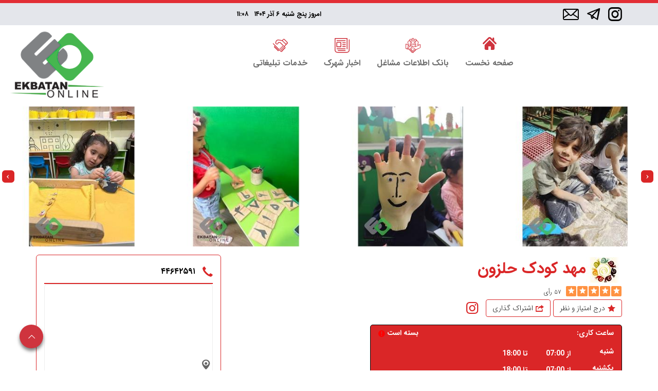

--- FILE ---
content_type: text/html; charset=utf-8
request_url: https://www.ekbatanonline.com/fa/page/2641/%D9%85%D9%87%D8%AF-%DA%A9%D9%88%D8%AF%DA%A9-%D8%AD%D9%84%D8%B2%D9%88%D9%86
body_size: 63640
content:


<!DOCTYPE html>
<html lang='fa' xml:lang='fa' itemscope itemtype="http://schema.org/WebPage">
<head><meta charset="utf-8" /><meta http-equiv="X-UA-Compatible" content="IE=edge" /><meta name="viewport" content="width=device-width, initial-scale=1" /><meta name="fontiran.com:license" content="LF3TA" /><meta name="fontiran.com:license" content="UECNB" /><meta name="fontiran.com:license" content="PN88C" /><title>
	مهدکودک حلزون | مهدکودک در شهرک اکباتان
</title>
<meta name="robots" content="index, follow" />
<link href="/App_Themes/favicon.ico" rel="shortcut icon" type="image/x-icon" /><meta name="apple-mobile-web-app-title" content="اکباتان آنلاین" /><link href="/App_Themes/touch-icon-iphone.png" rel="apple-touch-icon" /><link href="/App_Themes/touch-icon-ipad.png" rel="apple-touch-icon" sizes="76x76" /><link href="/App_Themes/touch-icon-iphone-retina.png" rel="apple-touch-icon" sizes="120x120" /><link href="/App_Themes/touch-icon-ipad-retina.png" rel="apple-touch-icon" sizes="152x152" />

<meta name="DC.Identifier" content="/fa/page/2641/%d9%85%d9%87%d8%af-%da%a9%d9%88%d8%af%da%a9-%d8%ad%d9%84%d8%b2%d9%88%d9%86" />
<meta name="DC.Date.Created" content="11/27/2025" />
<meta name="DC.Title" content="مهدکودک حلزون | مهدکودک در شهرک اکباتان" />
<meta name="DC.Description" content="مهدکودک و پیش دبستانی حلزون واقع در شهرک اکباتان با مدیریت ملیحه رضاخان، حلزون یک مهدکودک نیست یه جاییه که با عشق درست شده" />
<meta name="DC.Language" content="fa" />
<meta name="DC.Publisher" content="اکباتان آنلاین" />
<meta name="og:title" content="مهدکودک حلزون | مهدکودک در شهرک اکباتان" />
<meta name="og:url" content="/fa/page/2641/%d9%85%d9%87%d8%af-%da%a9%d9%88%d8%af%da%a9-%d8%ad%d9%84%d8%b2%d9%88%d9%86" />
<meta name="og:site_name" content="اکباتان آنلاین" />
<meta name="og:description" content="مهدکودک و پیش دبستانی حلزون واقع در شهرک اکباتان با مدیریت ملیحه رضاخان، حلزون یک مهدکودک نیست یه جاییه که با عشق درست شده" />
<meta name="og:type" content="article" />
<meta name="og:article:author" content="اکباتان آنلاین" />
<meta name="og:image" content="https://www.ekbatanonline.com/Content/media/image/2022/05/33275_orig.jpeg" />
<meta name="og:image:type" content="image/jpeg" />
<meta name="og:image:width" content="250" />
<meta name="og:image:height" content="250" />
<meta content="مهدکودک حلزون | مهدکودک در شهرک اکباتان" itemprop="name" />
<meta content="مهدکودک و پیش دبستانی حلزون واقع در شهرک اکباتان با مدیریت ملیحه رضاخان، حلزون یک مهدکودک نیست یه جاییه که با عشق درست شده" itemprop="description" />
<meta content="https://www.ekbatanonline.com/Content/media/image/2022/05/33275_orig.jpeg" itemprop="image" />
<meta name="og:locale" content="fa_IR" />
<link rel="manifest" type="text/json" href="/manifest.json" />
    <script type="text/javascript">
        (function () {
            var now = new Date();
            var head = document.getElementsByTagName('head')[0];
            var script = document.createElement('script');
            script.async = true;
            var script_address = 'https://cdn.yektanet.com/js/ekbatanonline.com/native-ekbatanonline.com-14490.js';
            script.src = script_address + '?v=' + now.getFullYear().toString() + '0' + now.getMonth() + '0' + now.getDate() + '0' + now.getHours();
            head.appendChild(script);
        })();
     </script> 
<meta name="author" content="اکباتان آنلاین" />
<meta name="publisher" content="اکباتان آنلاین" />
<meta name="generator" content="MANA Portal Management System" />
<meta name="google-site-verification" content="XYvhVzMbtSSeSokL_0U8qZUsublW8cJcYfbI-XtGo18" />
<meta name="copyright" content="© 2025 اکباتان آنلاین" />

<!--[if lt IE 9]>
<script language='JavaScript' src='/Components/General/Resources/Scripts/Bootstrap/respond.min.js' type='text/javascript'></script>
<![endif]-->

<!--[if lt IE 9]>
<script language='JavaScript' src='/Components/General/Resources/Scripts/Bootstrap/html5shiv.min.js' type='text/javascript'></script>
<![endif]-->
<link type="text/css" rel="stylesheet" media="all" href="https://www.ekbatanonline.com/fa/SWResource/v15/s/0/Default/7ui8000000040BFMTomeY0zaf6QcbkixvyfBCZ8JCxFAyibbnThMADBEQIcfPPcbEYcfUfwXca7fEQabkLcQmUxUWQuGdZwO1vHMhCpyOLGqX2MfBoyQN59SK91OGKed30YW60UhAyxFV0000.css" /><link type="text/css" rel="stylesheet" media="all" href="https://www.ekbatanonline.com/fa/SWResource/v15/0/Default/3915eb102cbe1e497ee2e4bc3565a40b427a349a084e0776049514652728a5590bf86e75b900e3a77498fb61f0fb179b1fa8c1783e42cb2f6c07bc0471b4a2be.css" /><link rel="canonical" href="https://www.ekbatanonline.com/fa/page/2641/%d9%85%d9%87%d8%af-%da%a9%d9%88%d8%af%da%a9-%d8%ad%d9%84%d8%b2%d9%88%d9%86" /><link href="/Telerik.Web.UI.WebResource.axd?d=PMrIT5dOWaVYIcpFWUE4nIdYfoULGUZSf3nW63qWLGb1m2RqHIQCJB4MMHUm3zTMlW9kaPIP3-7AOlbCuwK1ChWKYJk1Tzs7MYxY2TWj1vh8HDGl0&amp;t=638841180637275692&amp;compress=1&amp;_TSM_CombinedScripts_=%3bceDZCD99FCAgp58KS/XXgUrE9z2gTcbzqmfg7w2zI3CF769EO1FNE7wPZd+gVYsroVgse+7mT+u7aqL/9+ehIucKS3YCeSKTv55FKVm30FJ+sPzkAJnb8bVhyfma3Je9csevNweQje71UpSd2Bd1+uIMjCzFCd5vqv4B2NQVYQEpNjYjh4KSbAMBBrVaQjB1cnNGyKFkf8khkkgjJWfMkmuFnSi36W1GFwNeSBTqStVEZT57SCfUvsq3CIr9mm2/7f8KB4YbM3kGanfYDHAu5R9Orqd+ttHCFoc4C57rsxyhdWWZPFjTYqz84KWUuSQqDB+Unw==" type="text/css" rel="stylesheet" /><meta name="description" content="مهدکودک و پیش دبستانی حلزون واقع در شهرک اکباتان با مدیریت ملیحه رضاخان، حلزون یک مهدکودک نیست یه جاییه که با عشق درست شده" /><meta name="keywords" content="مهدکودک حلزون,مهدکودک در شهرک اکباتان,ملیحه رضاخان,پیش دبستانی در شهرک اکباتان" /></head>
<body class="mainBody">
    <div id="generalMainWrap">
        <form name="aspnetForm" method="post" action="/fa/page/2641/مهد-کودک-حلزون" style="width: 100%" onsubmit="javascript:if (typeof(WebForm_OnSubmit)!='undefined') {return WebForm_OnSubmit();} else {return true;}" id="aspnetForm">
<div>
<input type="hidden" name="ctl00_rssmStyleSheet_TSSM" id="ctl00_rssmStyleSheet_TSSM" value="" />
<input type="hidden" name="ctl00_rsmAll_TSM" id="ctl00_rsmAll_TSM" value="" />
<input type="hidden" name="__EVENTTARGET" id="__EVENTTARGET" value="" />
<input type="hidden" name="__EVENTARGUMENT" id="__EVENTARGUMENT" value="" />
<input type="hidden" name="__VIEWSTATE" id="__VIEWSTATE" value="8mXWkgF362k3IgFKzBM8Wjchgk8JdgZzSqOv/g0g40SVLrHTw8F0ncYSvhOSKznIA0Xg/evAXVtHdjgU1O+tu+zQQgpHFWk/2XKhllWZToaRwCW9" />
</div>

<script type="text/javascript">
//<![CDATA[
var theForm = document.forms['aspnetForm'];
function __doPostBack(eventTarget, eventArgument) {
    if (!theForm.onsubmit || (theForm.onsubmit() != false)) {
        theForm.__EVENTTARGET.value = eventTarget;
        theForm.__EVENTARGUMENT.value = eventArgument;
        theForm.submit();
    }
}
//]]>
</script>


<script src="/WebResource.axd?d=pynGkmcFUV13He1Qd6_TZEO1-eN-NCAHFcrw00BIG3TTdbG_teFuMjIa8Blg5FSrkQWqCw2&amp;t=638901662248157332" type="text/javascript"></script>


<script src="/ScriptResource.axd?d=nv7asgRUU0tRmHNR2D6t1O6o-kSkb-wqPwcAIxWyZvYIWC-xycmJHY_i99i2O7stMIEdsmL4koEg7Kj-9zsc2_vhyTcAHMzVzuPF2eIEfGf8CB8LspzgXzgIxdKUgZudEl8kCQ2&amp;t=ffffffff93d1c106" type="text/javascript"></script>
<script src="/Telerik.Web.UI.WebResource.axd?_TSM_HiddenField_=ctl00_rsmAll_TSM&amp;compress=1&amp;_TSM_CombinedScripts_=%3buts7Z0s3SF5QnEl6N/9DICY81x8wCvPi95UFfAF/gO57KhZUTV5hXVekeVf3q/OjZPuaw7P500zzbc99zEpMwQLrBnHSBJ6LoTyX8lszCzWkNLIhzinPPruGVFBCoMxzmupZnvdnYDBtxCGP4PdtFxNtilWoUw9Qe/sDHYDDaaN+/laqHHMVcFkyKO45R5RpMLgKBXHMlGYlyNm7Zi5ou22kAJ9aZcypQjh9wXm0IwrckERk/EMIrQXc/f5Ccki+Su16PQLBNes0/[base64]/Nd3rY5zzb6qIoBa7XyaOweIRTqslxxFVkIBDZfymbgtyMC2+qNL1sdqzLRiuzGJgdDzftpX3rf9bY+ai/1A==" type="text/javascript"></script>
<script type="text/javascript">
//<![CDATA[
function WebForm_OnSubmit() {
if (typeof(ValidatorOnSubmit) == "function" && ValidatorOnSubmit() == false) return false;
return true;
}
//]]>
</script>

            
            <script type="text/javascript">
//<![CDATA[
Sys.WebForms.PageRequestManager._initialize('ctl00$rsmAll', 'aspnetForm', ['tctl00$cphWide$Sampa_Web_View_CorporationUI_CorporationDetail3Component00cphWide_5338$rleRemark$reRemarkEdit$cbCaptcha$rcCaptcha$ctl01','','tctl00$ctl00$cphWide$Sampa_Web_View_CorporationUI_CorporationDetail3Component00cphWide_5338$rleRemark$rlsRemarkList$pnlLikeResultPanel','','tctl00$ctl00$cphWide$Sampa_Web_View_CorporationUI_CorporationDetail3Component00cphWide_5338$rleRemark$rlsRemarkList$pnlNextPageResultPanel','','tctl00$ctl00$cphWide$Sampa_Web_View_CorporationUI_CorporationDetail3Component00cphWide_5338$rleRemark$rlsRemarkList$pnlRateSummaryPanel','','tctl00$ctl00$cphWide$Sampa_Web_View_CorporationUI_CorporationDetail3Component00cphWide_5338$rleRemark$reRemarkEdit$pnlRemarkEditPanel','','tctl00$ctl00$cphWide$Sampa_Web_View_CorporationUI_CorporationDetail3Component00cphWide_5338$rleRemark$reRemarkEdit$ucMessageBox$pnlLastMessagePanel','','tctl00$ramGeneralSU',''], ['ctl00$cphWide$Sampa_Web_View_CorporationUI_CorporationDetail3Component00cphWide_5338$rleRemark$reRemarkEdit$cbCaptcha$rcCaptcha$CaptchaLinkButton','','ctl00$cphWide$Sampa_Web_View_CorporationUI_CorporationDetail3Component00cphWide_5338$rleRemark$rlsRemarkList$btnLike','','ctl00$cphWide$Sampa_Web_View_CorporationUI_CorporationDetail3Component00cphWide_5338$rleRemark$rlsRemarkList$btnDislike','','ctl00$cphWide$Sampa_Web_View_CorporationUI_CorporationDetail3Component00cphWide_5338$rleRemark$rlsRemarkList$btnNextPage','','ctl00$cphWide$Sampa_Web_View_CorporationUI_CorporationDetail3Component00cphWide_5338$rleRemark$rlsRemarkList$btnShowRateSummary','','ctl00$cphWide$Sampa_Web_View_CorporationUI_CorporationDetail3Component00cphWide_5338$rleRemark$reRemarkEdit$btnSave',''], [], 90, 'ctl00');
//]]>
</script>

            <header class="mainHeaderWrap">
                <div class="adminBarWrap">
                    

                </div>
                <div class="headerTop">
                    <div id="ctl00_cphTopHeader_Container82" class=" container ">
	<div id="ctl00_cphTopHeader_cphTopHeader_row_82_0" class="row row82">
		<div id="ctl00_cphTopHeader_cphRightTopHeader_Container83" class="TopHeaderRight col-lg-4 col-md-5 col-sm-6 col-xs-6">
			<div id="ctl00_cphTopHeader_cphRightTopHeader_cphRightTopHeader_row_83_0" class="row row83">
				<div id="ctl00_cphTopHeader_cphRightTopHeader_pnl00cphRightTopHeader_4692" class="col-cms col-lg-3 col-lg-offset-0 col-lg-npl col-md-3 col-md-offset-0 col-md-npl col-sm-3 col-sm-offset-0 col-sm-npl col-xs-2 col-xs-offset-2 hidden-xs col-xs-npl Icons">
					<div class="inner ">
						


<div class="socialNetworksWrapper noPrint">
    <ul>
        
        
        
        <li id="ctl00_cphTopHeader_cphRightTopHeader_Sampa_Web_View_GeneralUI_SocialNetworks00cphRightTopHeader_4692_liInstagram" class="instagramWrapper">
            <a id="ctl00_cphTopHeader_cphRightTopHeader_Sampa_Web_View_GeneralUI_SocialNetworks00cphRightTopHeader_4692_hplInstagram" data-toggle="tooltip" data-placement="bottom" rel="noreferrer noopener" title="اینستاگرام" href="https://www.instagram.com/ekbatanonline/" target="_blank">
                <span class="glyphicon glyphicon-instagram"></span>
                Instagram</a>
            
        </li>

        <li id="ctl00_cphTopHeader_cphRightTopHeader_Sampa_Web_View_GeneralUI_SocialNetworks00cphRightTopHeader_4692_liTelegram" class="telegramWrapper">
            <a id="ctl00_cphTopHeader_cphRightTopHeader_Sampa_Web_View_GeneralUI_SocialNetworks00cphRightTopHeader_4692_hplTelegram" data-toggle="tooltip" data-placement="bottom" rel="noreferrer noopener" title="تلگرام" href="http://telegram.me/ekbatan_online" target="_blank">
                <span class="glyphicon glyphicon-telegram"></span>
                Telegram</a>
            
        </li>

        

        

        

        

        

        

        

        

        

        

        

        

        

        

        

        

        

        

        

        

        

    </ul>
</div>

					</div>
				</div><div id="ctl00_cphTopHeader_cphRightTopHeader_pnl01cphRightTopHeader_4697" class="col-cms col-lg-2 col-lg-offset-0 col-lg-npl col-lg-npr col-md-2 col-md-offset-0 col-md-npr col-sm-2 col-sm-offset-0 col-sm-npr col-xs-2 col-xs-offset-0 hidden-xs email">
					<div class="inner ">
						
<div class="col-md-12 generalToolsBox noPrint">
    
    
    
    
    
    
    
    
    
    
    <div id="ctl00_cphTopHeader_cphRightTopHeader_Sampa_Web_View_GeneralUI_ToolsBox01cphRightTopHeader_4697_pnlEmail" class="emailWrapper">
							
        <a id="ctl00_cphTopHeader_cphRightTopHeader_Sampa_Web_View_GeneralUI_ToolsBox01cphRightTopHeader_4697_hplEmail" class="emailIcon" title="ایمیل" rel="noreferrer noopener" href="mailto:info@ekbatanonline.com" target="_blank">
            <span class="glyphicon glyphicon-mail glyphicon-responsive"></span>
        </a>
    
						</div>
    
    
    
    
    
</div>

					</div>
				</div>
			</div>
		</div><div id="ctl00_cphTopHeader_cphLeftTopHeader_Container84" class=" col-lg-6 col-lg-offset-2 col-md-6 col-md-offset-1 col-sm-6 col-xs-6">
			<div id="ctl00_cphTopHeader_cphLeftTopHeader_cphLeftTopHeader_row_84_0" class="row row84">
				<div id="ctl00_cphTopHeader_cphLeftTopHeader_pnl00cphLeftTopHeader_4695" class="col-cms col-lg-5 col-lg-npl col-lg-npr col-md-7 col-md-npl col-md-npr col-sm-6 col-sm-npl col-sm-npr col-xs-6 hidden-xs ِDate">
					<div class="inner ">
						<div id="ctl00_cphTopHeader_cphLeftTopHeader_Sampa_Web_View_GeneralUI_CurrentDateTimeContol00cphLeftTopHeader_4695_pnlNormal" class="generalCurrentDateTime noPrint">
							
    امروز <span class='date'>&#1662;&#1606;&#1580; &#1588;&#1606;&#1576;&#1607; </span><span class='date'>&#1782; &#1570;&#1584;&#1585; &#1777;&#1780;&#1776;&#1780;</span><span class='datetimeSeparator'></span> <span class='time'>۱۱:۰۸</span>

						</div>

					</div>
				</div>
			</div>
		</div>
	</div>
</div><script type="application/ld+json">{"@id":"/","potentialAction":{"query-input":{"multipleValues":true,"readonlyValue":false,"valueName":"q","valueRequired":true,"@context":"http://schema.org","@type":"PropertyValueSpecification"},"actionStatus":"PotentialActionStatus","target":{"urlTemplate":"https://www.ekbatanonline.com/fa/search?q={q}","@context":"http://schema.org","@type":"EntryPoint"},"@context":"http://schema.org","@type":"SearchAction"},"url":"https://www.ekbatanonline.com","@context":"http://schema.org","@type":"WebSite"}</script>
                </div>
            </header>
            <nav class="container-fluid">
                <div id="ctl00_cphBottomHeader_Container85" class="navheader ">
	<div id="ctl00_cphBottomHeader_cphBottomHeader_row_85_0" class="row row85">
		<div id="ctl00_cphBottomHeader_pnl00cphBottomHeader_4699" class="col-cms col-lg-2 col-lg-offset-0 col-lg-push-10 col-md-2 col-md-offset-0 col-md-push-10 col-sm-6 col-sm-offset-3 col-xs-6 col-xs-offset-3 ">
			<div class="inner ">
				

<a id="ctl00_cphBottomHeader_Sampa_Web_View_GeneralUI_HeaderLogoContol00cphBottomHeader_4699_hplLogo" title="اکباتان آنلاین" class="mainLogoLink" href="/"><img id="ctl00_cphBottomHeader_Sampa_Web_View_GeneralUI_HeaderLogoContol00cphBottomHeader_4699_imgLogo" class="img-responsive mainLogoImage hidden-xs lazy" width="198" height="161" data-src="/MediaServer/RCRwq9tpM1ABhPWIWOgKz3/33710_0_2024_1_0_0_0_png_0_0/اکباتان-آنلاین.png" src="[data-uri]" alt="اکباتان آنلاین" style="border-width:0px;" /><img id="ctl00_cphBottomHeader_Sampa_Web_View_GeneralUI_HeaderLogoContol00cphBottomHeader_4699_imgLogoMobile" class="img-responsive mobileMainLogoImage hidden-lg hidden-md hidden-sm lazy" width="198" height="161" data-src="/MediaServer/RCRwq9tpM1ABhPWIWOgKz3/33710_0_2024_1_0_0_0_png_0_0/اکباتان-آنلاین.png" src="[data-uri]" alt="اکباتان آنلاین" style="border-width:0px;" /></a>

			</div>
		</div><div id="ctl00_cphBottomHeader_pnl01cphBottomHeader_5325" class="col-cms col-md-10 col-md-pull-2 col-xs-12 ">
			<div class="inner ">
				<div class='content'><div class="mainMenu ">
<div class="menu3dmega responsive skin-gray staticMenu3dmega">
<div class="menuToggle staticMenu3dmegaToggler">
<span>اکباتان آنلاین</span>
<span class="megaMenuToggleIcon">
<em class="glyphicon glyphicon-menu"></em>
</span>
</div>
<ul>
    <li class="first">
    <a href="https://ekbatanonline.com/" class="first">
    <span>
    <em class="glyphicon glyphicon-homepage" style="font-size:28px;"></em>
    <span class="megamenu-text">صفحه نخست</span>
    </span>
    </a>
    </li>
    <li>
    <a href="https://www.ekbatanonline.com/fa/classifieds-%D9%86%DB%8C%D8%A7%D8%B2%D9%85%D9%86%D8%AF%DB%8C-%D9%87%D8%A7%DB%8C-%D8%B4%D9%87%D8%B1%DA%A9-%D8%A7%DA%A9%D8%A8%D8%A7%D8%AA%D8%A7%D9%86">
    <span>
    <em class="glyphicon glyphicon-bank"></em>
    <span class="megamenu-text">بانک اطلاعات مشاغل</span>
    </span>
    </a>
    </li>
    <li>
    <a href="https://www.ekbatanonline.com/fa/ekbatan-%D8%A7%D8%AE%D8%A8%D8%A7%D8%B1-%D8%B4%D9%87%D8%B1%DA%A9-%D8%A7%DA%A9%D8%A8%D8%A7%D8%AA%D8%A7%D9%86-%D8%A7%D8%AE%D8%A8%D8%A7%D8%B1-%D8%A7%DA%A9%D8%A8%D8%A7%D8%AA%D8%A7%D9%86-%D9%BE%D8%A7%DB%8C%DA%AF%D8%A7%D9%87-%D8%A7%DB%8C%D9%86%D8%AA%D8%B1%D9%86%D8%AA%DB%8C-%D8%A7%DA%A9%D8%A8%D8%A7%D8%AA%D8%A7%D9%86">
    <span>
    <em class="glyphicon glyphicon-newsEkbatan"></em>
    <span class="megamenu-text">اخبار شهرک</span></span></a>
    </li>
    <li class="last">
    <a href="https://www.ekbatanonline.com/fa/advertisement-%d8%aa%d8%a8%d9%84%db%8c%d8%ba%d8%a7%d8%aa-%d8%af%d8%b1-%d8%b4%d9%87%d8%b1%da%a9-%d8%a7%da%a9%d8%a8%d8%a7%d8%aa%d8%a7%d9%86-%d8%a7%da%a9%d8%a8%d8%a7%d8%aa%d8%a7%d9%86-%d8%a2%d9%86%d9%84%d8%a7%db%8c%d9%86" class="last">
    <span>
    <em class="glyphicon glyphicon-advertise"></em>
    <span class="megamenu-text">خدمات تبلیغاتی</span>
    </span>
    </a>
    </li>
</ul>
</div>
</div>
<br /></div>
			</div>
		</div>
	</div>
</div>
            </nav>
            <section class="mainContentWrap">
                <div id="ctl00_cphWide_Container86" class="container-fluid ">
	<div id="ctl00_cphWide_cphWide_row_86_0" class="row row86">
		<div id="ctl00_cphWide_pnl00cphWide_5338" class="col-cms col-lg-npl col-lg-npr col-md-npl col-md-npr ">
			<div class="inner ">
				

<div id="ctl00_cphWide_Sampa_Web_View_CorporationUI_CorporationDetail3Component00cphWide_5338_pnlMain" class="corporationDetail3Wrapper">
					
    <div id="ctl00_cphWide_Sampa_Web_View_CorporationUI_CorporationDetail3Component00cphWide_5338_pnlAlbum" class="corporationAlbumWrapper">
						
        

<div id="ctl00_cphWide_Sampa_Web_View_CorporationUI_CorporationDetail3Component00cphWide_5338_arMain_lsItemSlider_pnlLightSliderContainer" class="lightSliderContainer">
							
    <div id="ctl00_cphWide_Sampa_Web_View_CorporationUI_CorporationDetail3Component00cphWide_5338_arMain_lsItemSlider_pnlMain" class="lightSliderWrapper noPrint">
								
        <ul id="ctl00_cphWide_Sampa_Web_View_CorporationUI_CorporationDetail3Component00cphWide_5338_arMain_lsItemSlider_ulLightSlider" class="content-slider" style="display:none">
            <li style=''  class='item0'  ><div class='sliderItemContainer'><a href='/Content/media/image/2025/06/33888_orig.jpeg' target='_blank' style='width:100%;' class='fancybox sliderLink' title='مهدکودک حلرون - مهد کودک در اکباتان 6' data-fancybox='ctl00_cphWide_Sampa_Web_View_CorporationUI_CorporationDetail3Component00cphWide_5338_arMain_lsItemSlider_pnlMain'><h3 style='padding:0px; width:100%; ' class='lightSliderImageWrapper '><img class='img-responsive sliderImage ' data-src='/MediaServer/RsLkuVYPiUC1mKD0SPcsV1/33888_0_2025_6_350_300_0_jpeg_0_0/مهدکودک-حلرون-مهد-کودک-در-اکباتان-6.jpeg' alt='مهدکودک حلرون - مهد کودک در اکباتان 6' title='مهدکودک حلرون - مهد کودک در اکباتان 6' style='width:100%;'  src='[data-uri]' id='33888'  width='350' height='300'  /></h3></a></div></li><li style=''  class='item1'  ><div class='sliderItemContainer'><a href='/Content/media/image/2025/06/33887_orig.jpeg' target='_blank' style='width:100%;' class='fancybox sliderLink' title='مهدکودک حلرون - مهد کودک در اکباتان 5' data-fancybox='ctl00_cphWide_Sampa_Web_View_CorporationUI_CorporationDetail3Component00cphWide_5338_arMain_lsItemSlider_pnlMain'><h3 style='padding:0px; width:100%; ' class='lightSliderImageWrapper '><img class='img-responsive sliderImage ' data-src='/MediaServer/yBMOITMJv9dMxOaujuoJh7/33887_0_2025_6_350_300_0_jpeg_0_0/مهدکودک-حلرون-مهد-کودک-در-اکباتان-5.jpeg' alt='مهدکودک حلرون - مهد کودک در اکباتان 5' title='مهدکودک حلرون - مهد کودک در اکباتان 5' style='width:100%;'  src='[data-uri]' id='33887'  width='350' height='300'  /></h3></a></div></li><li style=''  class='item2'  ><div class='sliderItemContainer'><a href='/Content/media/image/2025/06/33886_orig.jpeg' target='_blank' style='width:100%;' class='fancybox sliderLink' title='مهدکودک حلرون - مهد کودک در اکباتان 4' data-fancybox='ctl00_cphWide_Sampa_Web_View_CorporationUI_CorporationDetail3Component00cphWide_5338_arMain_lsItemSlider_pnlMain'><h3 style='padding:0px; width:100%; ' class='lightSliderImageWrapper '><img class='img-responsive sliderImage ' data-src='/MediaServer/jjDP7tRtyWh42wwzLbmIV0/33886_0_2025_6_350_300_0_jpeg_0_0/مهدکودک-حلرون-مهد-کودک-در-اکباتان-4.jpeg' alt='مهدکودک حلرون - مهد کودک در اکباتان 4' title='مهدکودک حلرون - مهد کودک در اکباتان 4' style='width:100%;'  src='[data-uri]' id='33886'  width='350' height='300'  /></h3></a></div></li><li style=''  class='item3'  ><div class='sliderItemContainer'><a href='/Content/media/image/2025/06/33885_orig.jpeg' target='_blank' style='width:100%;' class='fancybox sliderLink' title='مهدکودک حلرون - مهد کودک در اکباتان 3' data-fancybox='ctl00_cphWide_Sampa_Web_View_CorporationUI_CorporationDetail3Component00cphWide_5338_arMain_lsItemSlider_pnlMain'><h3 style='padding:0px; width:100%; ' class='lightSliderImageWrapper '><img class='img-responsive sliderImage ' data-src='/MediaServer/d4o9jfztWIy4z8YFZkmrkJ/33885_0_2025_6_350_300_0_jpeg_0_0/مهدکودک-حلرون-مهد-کودک-در-اکباتان-3.jpeg' alt='مهدکودک حلرون - مهد کودک در اکباتان 3' title='مهدکودک حلرون - مهد کودک در اکباتان 3' style='width:100%;'  src='[data-uri]' id='33885'  width='350' height='300'  /></h3></a></div></li><li style=''  class='item4'  ><div class='sliderItemContainer'><a href='/Content/media/image/2025/06/33884_orig.jpeg' target='_blank' style='width:100%;' class='fancybox sliderLink' title='مهدکودک حلرون - مهد کودک در اکباتان 2' data-fancybox='ctl00_cphWide_Sampa_Web_View_CorporationUI_CorporationDetail3Component00cphWide_5338_arMain_lsItemSlider_pnlMain'><h3 style='padding:0px; width:100%; ' class='lightSliderImageWrapper '><img class='img-responsive sliderImage ' data-src='/MediaServer/Ao3jKdQ8GVkZPuT0yFNak0/33884_0_2025_6_350_300_0_jpeg_0_0/مهدکودک-حلرون-مهد-کودک-در-اکباتان-2.jpeg' alt='مهدکودک حلرون - مهد کودک در اکباتان 2' title='مهدکودک حلرون - مهد کودک در اکباتان 2' style='width:100%;'  src='[data-uri]' id='33884'  width='350' height='300'  /></h3></a></div></li><li style=''  class='item5'  ><div class='sliderItemContainer'><a href='/Content/media/image/2025/06/33883_orig.jpeg' target='_blank' style='width:100%;' class='fancybox sliderLink' title='مهدکودک حلرون - مهد کودک در اکباتان 1' data-fancybox='ctl00_cphWide_Sampa_Web_View_CorporationUI_CorporationDetail3Component00cphWide_5338_arMain_lsItemSlider_pnlMain'><h3 style='padding:0px; width:100%; ' class='lightSliderImageWrapper '><img class='img-responsive sliderImage ' data-src='/MediaServer/lKoatjpGiQzrt6uaPYioi0/33883_0_2025_6_350_300_0_jpeg_0_0/مهدکودک-حلرون-مهد-کودک-در-اکباتان-1.jpeg' alt='مهدکودک حلرون - مهد کودک در اکباتان 1' title='مهدکودک حلرون - مهد کودک در اکباتان 1' style='width:100%;'  src='[data-uri]' id='33883'  width='350' height='300'  /></h3></a></div></li>
        </ul>
        <div class="loadingLightSlider">
            <img src="/Components/General/Resources/Images/CircleLoading.svg" alt="Loading" width="64" height="64" class="img-responsive center-block" />
        </div>
        
        
    
							</div>
    <div id="ctl00_cphWide_Sampa_Web_View_CorporationUI_CorporationDetail3Component00cphWide_5338_arMain_lsItemSlider_pnlPager" class="lightSliderPagerOutside">

							</div>

						</div>



    
					</div>
    <div class="row corporationDescriptionWrapper">
        <div class="col-md-8 col-xs-12">
            <div id="ctl00_cphWide_Sampa_Web_View_CorporationUI_CorporationDetail3Component00cphWide_5338_pnlTitle" class="corporationTitleWrapper  specialCorporation">
						
                <div id="ctl00_cphWide_Sampa_Web_View_CorporationUI_CorporationDetail3Component00cphWide_5338_pnlLogo" class="corporationLogoWrapper pull-right">
							
                    <img id="ctl00_cphWide_Sampa_Web_View_CorporationUI_CorporationDetail3Component00cphWide_5338_imgCorporationLogo" width="70" height="50" src="/MediaServer/AIUq5K9wMoINnQUKzadqb4/33275_0_2022_5_70_50_0_jpeg_0_0/%d9%85%d9%87%d8%af-%da%a9%d9%88%d8%af%da%a9-%d8%ad%d9%84%d8%b2%d9%88%d9%86.jpeg" alt="مهد کودک حلزون" style="width:70px;border-width:0px;" />
                
						</div>
                <h1>
                    مهد کودک حلزون
                </h1>
            
					</div>
            <div id="ctl00_cphWide_Sampa_Web_View_CorporationUI_CorporationDetail3Component00cphWide_5338_pnlAverageRating" class="corporationAverageRatingWrapper ">
						
                <div id="ctl00_cphWide_Sampa_Web_View_CorporationUI_CorporationDetail3Component00cphWide_5338_rrAverageRate" class="RadRating RadRating_SAMPA corporationRating pull-right">
							<ul class="rrtReversed rrtItem">
								<li class="rrtSelected"><a title="4.6" href="#"><span style="width:7px;">5</span></a></li><li class="rrtSelected"><a title="4.6" href="#"><span>4</span></a></li><li class="rrtSelected"><a title="4.6" href="#"><span>3</span></a></li><li class="rrtSelected"><a title="4.6" href="#"><span>2</span></a></li><li class="rrtSelected"><a title="4.6" href="#"><span>1</span></a></li>
							</ul><input id="ctl00_cphWide_Sampa_Web_View_CorporationUI_CorporationDetail3Component00cphWide_5338_rrAverageRate_ClientState" name="ctl00_cphWide_Sampa_Web_View_CorporationUI_CorporationDetail3Component00cphWide_5338_rrAverageRate_ClientState" type="hidden" />
						</div>
                <div class="corporationAverageRate pull-right">
                    ۵۷ رأی
                </div>
            
					</div>
            <div class="clearBoth"></div>
            <div id="ctl00_cphWide_Sampa_Web_View_CorporationUI_CorporationDetail3Component00cphWide_5338_pnlShareInfo" class="corporationSharingWrapper">
						
                <div class="corporationWriteRemarkWrapper btn pull-right">
                    <i class='glyphicon glyphicon-rate'></i><span>درج امتیاز و نظر</span>
                </div>
                <div id="ctl00_cphWide_Sampa_Web_View_CorporationUI_CorporationDetail3Component00cphWide_5338_pnlShare" class="corporationSharerWrapper pull-right">
							
                    <div id="ctl00_cphWide_Sampa_Web_View_CorporationUI_CorporationDetail3Component00cphWide_5338_btnShare" class="dropdown-toggle shareButton btn" data-toggle="dropdown">
                        <i class='glyphicon glyphicon-newShare'></i><span>اشتراک گذاری</span>
                    </div>
                    <ul id="ctl00_cphWide_Sampa_Web_View_CorporationUI_CorporationDetail3Component00cphWide_5338_ulShareWrapper" class="dropdown-menu">
                        <li>
                            <div id="ctl00_cphWide_Sampa_Web_View_CorporationUI_CorporationDetail3Component00cphWide_5338_pnlShareProduct" class="corporationShareContainer">
								
                                


<div class="socialNetworkItemWrap noPrint">
    
    <a id="ctl00_cphWide_Sampa_Web_View_CorporationUI_CorporationDetail3Component00cphWide_5338_uclSocialNetworkSharer_hplFacebook" title="به اشتراک گذاری در فیسبوک" rel="noopener noreferrer" href="http://www.facebook.com/sharer.php?u=https%3a%2f%2fwww.ekbatanonline.com%2ffa%2fpage%2f2641%2f%d9%85%d9%87%d8%af-%da%a9%d9%88%d8%af%da%a9-%d8%ad%d9%84%d8%b2%d9%88%d9%86&amp;t=%d9%85%d9%87%d8%af+%da%a9%d9%88%d8%af%da%a9+%d8%ad%d9%84%d8%b2%d9%88%d9%86+%7c+%d8%a7%da%a9%d8%a8%d8%a7%d8%aa%d8%a7%d9%86+%d8%a2%d9%86%d9%84%d8%a7%db%8c%d9%86" target="_blank">
        <span class="glyphicon glyphicon-fb glyphicon-responsive"></span>
    </a>
    <a id="ctl00_cphWide_Sampa_Web_View_CorporationUI_CorporationDetail3Component00cphWide_5338_uclSocialNetworkSharer_hplTwitter" title="به اشتراک گذاری در تویتر" rel="noopener noreferrer" href="http://twitter.com/share?url=https%3a%2f%2fwww.ekbatanonline.com%2ffa%2fpage%2f2641%2f%d9%85%d9%87%d8%af-%da%a9%d9%88%d8%af%da%a9-%d8%ad%d9%84%d8%b2%d9%88%d9%86&amp;text=%d9%85%d9%87%d8%af+%da%a9%d9%88%d8%af%da%a9+%d8%ad%d9%84%d8%b2%d9%88%d9%86+%7c+%d8%a7%da%a9%d8%a8%d8%a7%d8%aa%d8%a7%d9%86+%d8%a2%d9%86%d9%84%d8%a7%db%8c%d9%86" target="_blank">
        <span class="glyphicon glyphicon-twit glyphicon-responsive"></span>
    </a>
    <a id="ctl00_cphWide_Sampa_Web_View_CorporationUI_CorporationDetail3Component00cphWide_5338_uclSocialNetworkSharer_hplLinkedIn" title="به اشتراک گذاری در LinkedIn" rel="noopener noreferrer" href="http://www.linkedin.com/shareArticle?mini=true&amp;url=https%3a%2f%2fwww.ekbatanonline.com%2ffa%2fpage%2f2641%2f%d9%85%d9%87%d8%af-%da%a9%d9%88%d8%af%da%a9-%d8%ad%d9%84%d8%b2%d9%88%d9%86&amp;title=%d9%85%d9%87%d8%af+%da%a9%d9%88%d8%af%da%a9+%d8%ad%d9%84%d8%b2%d9%88%d9%86+%7c+%d8%a7%da%a9%d8%a8%d8%a7%d8%aa%d8%a7%d9%86+%d8%a2%d9%86%d9%84%d8%a7%db%8c%d9%86" target="_blank">
        <span class="glyphicon glyphicon-bigLinkedin glyphicon-responsive"></span>
    </a>
    <a id="ctl00_cphWide_Sampa_Web_View_CorporationUI_CorporationDetail3Component00cphWide_5338_uclSocialNetworkSharer_hplTelegram" title="به اشتراک گذاری در تلگرام" rel="noopener noreferrer" href="https://telegram.me/share/url?url=https%3a%2f%2fwww.ekbatanonline.com%2ffa%2fpage%2f2641%2f%d9%85%d9%87%d8%af-%da%a9%d9%88%d8%af%da%a9-%d8%ad%d9%84%d8%b2%d9%88%d9%86" target="_blank">
        <span class="glyphicon glyphicon-simpleTelegram glyphicon-responsive"></span>
    </a>
    <a id="ctl00_cphWide_Sampa_Web_View_CorporationUI_CorporationDetail3Component00cphWide_5338_uclSocialNetworkSharer_hplSoroush" title="به اشتراک گذاری در سروش" rel="noopener noreferrer" href="https://sapp.ir/share/url?https%3a%2f%2fwww.ekbatanonline.com%2ffa%2fpage%2f2641%2f%d9%85%d9%87%d8%af-%da%a9%d9%88%d8%af%da%a9-%d8%ad%d9%84%d8%b2%d9%88%d9%86" target="_blank">
        <span class="glyphicon glyphicon-soroush glyphicon-responsive"></span>
    </a>
    <a id="ctl00_cphWide_Sampa_Web_View_CorporationUI_CorporationDetail3Component00cphWide_5338_uclSocialNetworkSharer_hplWhatsApp" title="به اشتراک گذاری در واتس اپ" rel="noopener noreferrer" href="https://web.whatsapp.com/send?text=https%3a%2f%2fwww.ekbatanonline.com%2ffa%2fpage%2f2641%2f%d9%85%d9%87%d8%af-%da%a9%d9%88%d8%af%da%a9-%d8%ad%d9%84%d8%b2%d9%88%d9%86" target="_blank">
        <span class="glyphicon glyphicon-whatsapp glyphicon-responsive"></span>
    </a>
    
</div>


                            
							</div>
                        </li>
                    </ul>
                
						</div>
            
					</div>
            <div id="ctl00_cphWide_Sampa_Web_View_CorporationUI_CorporationDetail3Component00cphWide_5338_pnlSocialNetworks" class="corporationSocialNetworksWrapper pull-right">
                
                <div>
                    


<div class="socialNetworksWrapper noPrint">
    <ul>
        
        
        
        <li id="ctl00_cphWide_Sampa_Web_View_CorporationUI_CorporationDetail3Component00cphWide_5338_uclSocialNetworks_liInstagram" class="instagramWrapper">
            <a id="ctl00_cphWide_Sampa_Web_View_CorporationUI_CorporationDetail3Component00cphWide_5338_uclSocialNetworks_hplInstagram" data-toggle="tooltip" data-placement="bottom" rel="noreferrer noopener" title="اینستاگرام" href="http://instagram.com/halazoun.kindergarten" target="_blank">
                <span class="glyphicon glyphicon-instagram"></span>
                Instagram</a>
            
        </li>

        

        

        

        

        

        

        

        

        

        

        

        

        

        

        

        

        

        

        

        

        

        

    </ul>
</div>

                </div>
            </div>
            <div class="clearBoth"></div>
            <div class="row paddingTop15">
                
                <div id="ctl00_cphWide_Sampa_Web_View_CorporationUI_CorporationDetail3Component00cphWide_5338_pnlCorporationHour" class="col-md-8">
						
                    <div id="ctl00_cphWide_Sampa_Web_View_CorporationUI_CorporationDetail3Component00cphWide_5338_pnlWorkingWeek" class="workingHours">
							
                        <div>
                            
                            <div id="ctl00_cphWide_Sampa_Web_View_CorporationUI_CorporationDetail3Component00cphWide_5338_pnlWorkHours" class="corporationWorkHoursWrapper">
								
                                <div class="workingHoursCaption">
                                    <span id="ctl00_cphWide_Sampa_Web_View_CorporationUI_CorporationDetail3Component00cphWide_5338_lblWorkHoursCaption">ساعت کاری:</span>
                                    
                                    <div id="ctl00_cphWide_Sampa_Web_View_CorporationUI_CorporationDetail3Component00cphWide_5338_pnlIsOpen" class="isOpenWrapper">
									
                                        <span id="ctl00_cphWide_Sampa_Web_View_CorporationUI_CorporationDetail3Component00cphWide_5338_lblIsOpen">بسته است</span>
                                        <span id="ctl00_cphWide_Sampa_Web_View_CorporationUI_CorporationDetail3Component00cphWide_5338_lblIsOpenIcon" class="glyphicon glyphicon-disabled"></span>
                                    
								</div>
                                </div>
                                <div id="ctl00_cphWide_Sampa_Web_View_CorporationUI_CorporationDetail3Component00cphWide_5338_pnlScheduleWorkHours" class="pnlSchedule">
									
                                    
                                            <div class="row pnlScheduleItem">
                                                <div class="col-xs-2">
                                                    <span id="ctl00_cphWide_Sampa_Web_View_CorporationUI_CorporationDetail3Component00cphWide_5338_rpSchedule_ctl00_lblScheduleDay">شنبه</span>
                                                </div>
                                                
                                                <div id="ctl00_cphWide_Sampa_Web_View_CorporationUI_CorporationDetail3Component00cphWide_5338_rpSchedule_ctl00_pnlSingleDaySchedules" class="singleDaySchedulesWrapper">
										
                                                    <span id="ctl00_cphWide_Sampa_Web_View_CorporationUI_CorporationDetail3Component00cphWide_5338_rpSchedule_ctl00_lblSingleDaySchedules" class="singleDaySchedules text-center"><div class='hidden-xs'><div class='col-xs-2 timeFromWrapper'><span>از 07:00</span></div><div class='col-xs-2 timeToWrapper'><span>تا 18:00</span></div></div><span class='col-xs-2 visible-xs mobileColumnNormalizer'>.</span><div class='visible-xs smallScreen'><div class='col-xs-4 timeFromWrapper'><span>از 07:00</span></div><div><span>تا 18:00</span></div></div></span>
                                                
									</div>
                                            </div>
                                        
                                            <div class="row pnlScheduleItem">
                                                <div class="col-xs-2">
                                                    <span id="ctl00_cphWide_Sampa_Web_View_CorporationUI_CorporationDetail3Component00cphWide_5338_rpSchedule_ctl01_lblScheduleDay">یکشنبه</span>
                                                </div>
                                                
                                                <div id="ctl00_cphWide_Sampa_Web_View_CorporationUI_CorporationDetail3Component00cphWide_5338_rpSchedule_ctl01_pnlSingleDaySchedules" class="singleDaySchedulesWrapper">
										
                                                    <span id="ctl00_cphWide_Sampa_Web_View_CorporationUI_CorporationDetail3Component00cphWide_5338_rpSchedule_ctl01_lblSingleDaySchedules" class="singleDaySchedules text-center"><div class='hidden-xs'><div class='col-xs-2 timeFromWrapper'><span>از 07:00</span></div><div class='col-xs-2 timeToWrapper'><span>تا 18:00</span></div></div><span class='col-xs-2 visible-xs mobileColumnNormalizer'>.</span><div class='visible-xs smallScreen'><div class='col-xs-4 timeFromWrapper'><span>از 07:00</span></div><div><span>تا 18:00</span></div></div></span>
                                                
									</div>
                                            </div>
                                        
                                            <div class="row pnlScheduleItem">
                                                <div class="col-xs-2">
                                                    <span id="ctl00_cphWide_Sampa_Web_View_CorporationUI_CorporationDetail3Component00cphWide_5338_rpSchedule_ctl02_lblScheduleDay">دوشنبه</span>
                                                </div>
                                                
                                                <div id="ctl00_cphWide_Sampa_Web_View_CorporationUI_CorporationDetail3Component00cphWide_5338_rpSchedule_ctl02_pnlSingleDaySchedules" class="singleDaySchedulesWrapper">
										
                                                    <span id="ctl00_cphWide_Sampa_Web_View_CorporationUI_CorporationDetail3Component00cphWide_5338_rpSchedule_ctl02_lblSingleDaySchedules" class="singleDaySchedules text-center"><div class='hidden-xs'><div class='col-xs-2 timeFromWrapper'><span>از 07:00</span></div><div class='col-xs-2 timeToWrapper'><span>تا 18:00</span></div></div><span class='col-xs-2 visible-xs mobileColumnNormalizer'>.</span><div class='visible-xs smallScreen'><div class='col-xs-4 timeFromWrapper'><span>از 07:00</span></div><div><span>تا 18:00</span></div></div></span>
                                                
									</div>
                                            </div>
                                        
                                            <div class="row pnlScheduleItem">
                                                <div class="col-xs-2">
                                                    <span id="ctl00_cphWide_Sampa_Web_View_CorporationUI_CorporationDetail3Component00cphWide_5338_rpSchedule_ctl03_lblScheduleDay">سه‌شنبه</span>
                                                </div>
                                                
                                                <div id="ctl00_cphWide_Sampa_Web_View_CorporationUI_CorporationDetail3Component00cphWide_5338_rpSchedule_ctl03_pnlSingleDaySchedules" class="singleDaySchedulesWrapper">
										
                                                    <span id="ctl00_cphWide_Sampa_Web_View_CorporationUI_CorporationDetail3Component00cphWide_5338_rpSchedule_ctl03_lblSingleDaySchedules" class="singleDaySchedules text-center"><div class='hidden-xs'><div class='col-xs-2 timeFromWrapper'><span>از 07:00</span></div><div class='col-xs-2 timeToWrapper'><span>تا 18:00</span></div></div><span class='col-xs-2 visible-xs mobileColumnNormalizer'>.</span><div class='visible-xs smallScreen'><div class='col-xs-4 timeFromWrapper'><span>از 07:00</span></div><div><span>تا 18:00</span></div></div></span>
                                                
									</div>
                                            </div>
                                        
                                            <div class="row pnlScheduleItem">
                                                <div class="col-xs-2">
                                                    <span id="ctl00_cphWide_Sampa_Web_View_CorporationUI_CorporationDetail3Component00cphWide_5338_rpSchedule_ctl04_lblScheduleDay">چهارشنبه</span>
                                                </div>
                                                
                                                <div id="ctl00_cphWide_Sampa_Web_View_CorporationUI_CorporationDetail3Component00cphWide_5338_rpSchedule_ctl04_pnlSingleDaySchedules" class="singleDaySchedulesWrapper">
										
                                                    <span id="ctl00_cphWide_Sampa_Web_View_CorporationUI_CorporationDetail3Component00cphWide_5338_rpSchedule_ctl04_lblSingleDaySchedules" class="singleDaySchedules text-center"><div class='hidden-xs'><div class='col-xs-2 timeFromWrapper'><span>از 07:00</span></div><div class='col-xs-2 timeToWrapper'><span>تا 18:00</span></div></div><span class='col-xs-2 visible-xs mobileColumnNormalizer'>.</span><div class='visible-xs smallScreen'><div class='col-xs-4 timeFromWrapper'><span>از 07:00</span></div><div><span>تا 18:00</span></div></div></span>
                                                
									</div>
                                            </div>
                                        
                                
								</div>
                            
							</div>
                            <div id="ctl00_cphWide_Sampa_Web_View_CorporationUI_CorporationDetail3Component00cphWide_5338_pnlHoliday" class="corporationHolidayWrapper">
								
                                <span id="ctl00_cphWide_Sampa_Web_View_CorporationUI_CorporationDetail3Component00cphWide_5338_lblHolidayCaption">ایام تعطیل:</span>
                                <span id="ctl00_cphWide_Sampa_Web_View_CorporationUI_CorporationDetail3Component00cphWide_5338_lblHoliday">بسته است</span>
                            
							</div>
                        </div>
                    
						</div>
                
					</div>
            </div>
        </div>
        <div class="col-md-4 col-xs-12">
            <div class="corporationContactInfoWrapper">
                
                <div id="ctl00_cphWide_Sampa_Web_View_CorporationUI_CorporationDetail3Component00cphWide_5338_pnlPhone" class="corporationPhoneWrapper link">
                    <i class="glyphicon glyphicon-phone"></i>
                    <a id="ctl00_cphWide_Sampa_Web_View_CorporationUI_CorporationDetail3Component00cphWide_5338_hplPhone" href="tel:021%db%b4%db%b4%db%b6%db%b4%db%b2%db%b5%db%b9%db%b1">۴۴۶۴۲۵۹۱</a>
                </div>
                <div id="ctl00_cphWide_Sampa_Web_View_CorporationUI_CorporationDetail3Component00cphWide_5338_pnlIframe" class="corporationMapWrapper link">
                    <i class="glyphicon glyphicon-location"></i>
                    <iframe width="250" height="150" src="https://www.google.com/maps/embed?pb=!1m21!1m12!1m3!1d809.9759688767125!2d51.320188809750746!3d35.70398300114919!2m3!1f0!2f0!3f0!3m2!1i1024!2i768!4f13.1!4m6!3e6!4m0!4m3!3m2!1d35.7036084!2d51.3199286!5e0!3m2!1sen!2s!4v1594016060693!5m2!1sen!2s" width="600" height="450" frameborder="0" style="border:0;" allowfullscreen="" aria-hidden="false" tabindex="0"></iframe>
                </div>
                <div id="ctl00_cphWide_Sampa_Web_View_CorporationUI_CorporationDetail3Component00cphWide_5338_pnlAddress" class="corporationAddressWrapper link">
                    <i class="glyphicon glyphicon-location"></i>
                    <span id="ctl00_cphWide_Sampa_Web_View_CorporationUI_CorporationDetail3Component00cphWide_5338_lblAddress">بیمه سوم، کوچه هشتم، پلاک ۱۵</span>
                </div>
                
            </div>
        </div>
    </div>
    <div class="corporationMoreWrapper">
        <div id="ctl00_cphWide_Sampa_Web_View_CorporationUI_CorporationDetail3Component00cphWide_5338_pnlCorporationMoreInfo" class="corporationMoreInfoWrapper paddingTop15">
						
            <div id="ctl00_cphWide_Sampa_Web_View_CorporationUI_CorporationDetail3Component00cphWide_5338_pnltabs" class="corporationMoreInfoTabWrapper">
							
                <ul class="nav nav-tabs" data-tabs="tabs" id="tabCorporationMoreInfo">
                    <li id="ctl00_cphWide_Sampa_Web_View_CorporationUI_CorporationDetail3Component00cphWide_5338_liTabAboutUs" role="presentation" class="active">
                        <a id="ctl00_cphWide_Sampa_Web_View_CorporationUI_CorporationDetail3Component00cphWide_5338_hplTabAboutUs" data-toggle="tab" href="/fa/page/2641/%d9%85%d9%87%d8%af-%da%a9%d9%88%d8%af%da%a9-%d8%ad%d9%84%d8%b2%d9%88%d9%86#ctl00_cphWide_Sampa_Web_View_CorporationUI_CorporationDetail3Component00cphWide_5338_pnlAboutUs">درباره ما</a></li>
                    <li id="ctl00_cphWide_Sampa_Web_View_CorporationUI_CorporationDetail3Component00cphWide_5338_liTabServiceAndProduct" role="presentation">
                        <a id="ctl00_cphWide_Sampa_Web_View_CorporationUI_CorporationDetail3Component00cphWide_5338_hplTabServiceAndProduct" data-toggle="tab" href="/fa/page/2641/%d9%85%d9%87%d8%af-%da%a9%d9%88%d8%af%da%a9-%d8%ad%d9%84%d8%b2%d9%88%d9%86#ctl00_cphWide_Sampa_Web_View_CorporationUI_CorporationDetail3Component00cphWide_5338_pnlServiceAndProduct">خدمات و محصولات</a></li>
                </ul>
            
						</div>
            <div id="ctl00_cphWide_Sampa_Web_View_CorporationUI_CorporationDetail3Component00cphWide_5338_pnlTabContent" class="tab-content">
							
                <div id="ctl00_cphWide_Sampa_Web_View_CorporationUI_CorporationDetail3Component00cphWide_5338_pnlAboutUs" class="tab-pane fade in active corporationAboutUsWrapper">
								
                    <p style="text-align: center;"><span style="font-size: 16px; color: #002060;"><strong>خدمات کودکستان حلزون مبتنی با هوش مصنوعی</strong></span></p>
<p style="text-align: center;"><span style="font-size: 16px; color: #002060;"><strong><br />
</strong></span></p>
<p style="text-align: center;"><span style="font-size: 16px; color: #002060;"><strong>کودک شاد، جامعه ی سالم و شاد</strong></span></p>
<p style="text-align: center;"><span style="font-size: 16px; color: #002060;"><strong><br />
</strong></span></p>
<p style="text-align: center;"><span style="font-size: 16px; color: #002060;"><strong>با کادر مجرب و دوره دیده</strong></span></p>
<p style="text-align: center;"><span style="font-size: 16px; color: #002060;"><strong>بازی محور و تجربه گرا</strong></span></p>
<p style="text-align: center;"><span style="font-size: 16px; color: #002060;"><strong>نمایش خلاق با رویکرد بازی درمانی</strong></span></p>
<p style="text-align: center;"><span style="font-size: 16px; color: #002060;"><strong>شطرنج برای گروه سنی ۵ سال با رویکرد افزایش توجه و تمرکز</strong></span></p>
<p style="text-align: center;"><span style="font-size: 16px; color: #002060;"><strong>بازی ریاضی آموزش مفاهیم ریاضی در غالب بازی</strong></span></p>
<p style="text-align: center;"><span style="font-size: 16px; color: #002060;"><strong>دانشمند کوچک آموزش مفاهیم تجربی علوم در غالب آزمایش و مشاهده&nbsp;</strong></span></p>
<p style="text-align: center;"><span style="font-size: 16px; color: #002060;"><strong>برگزاری اردوهای مختلف</strong></span></p>
<p style="text-align: center;"><span style="font-size: 16px; color: #002060;"><strong>برگزاری جشن های مناسبتی&nbsp;</strong></span></p>
<p style="text-align: center;"><span style="font-size: 16px; color: #002060;"><strong>تلاش بر تعامل بیشتر با خانواده و ایجاد بستر ایمن برای کودکان سرزمینمان</strong></span></p>
<p style="text-align: center;"><span style="font-size: 16px; color: #002060;"><strong>دارای فضاهای مختلف جهت ایجاد تنوع و تخلیه هیجان شامل اتاق بازی</strong></span></p>
<p style="text-align: center;"><span style="font-size: 16px; color: #002060;"><strong>حیاط</strong></span></p>
<p style="text-align: center;"><span style="font-size: 16px; color: #002060;"><strong>اتاق شن</strong></span></p>
<p style="text-align: center;"><span style="font-size: 16px; color: #002060;"><strong>اتاق بازی های فکری</strong></span></p>
<p style="text-align: center;"><span style="font-size: 16px; color: #002060;"><strong>کتابخانه&nbsp;</strong></span></p>
<p style="text-align: center;"><span style="font-size: 16px; color: #002060;"><strong>نهار گرم با مواد اولیه تازه و برنج ایرانی</strong></span></p>
<p style="text-align: center;"><span style="font-size: 16px; color: #002060;"><strong>لوازم التحریر و لوازم بهداشتی استاندارد&nbsp;</strong></span></p>
<p style="text-align: center;"><span style="font-size: 16px; color: #002060;"><strong>استفاده از کتاب&zwnj;های آموزشی و کمک آموزشی استاندارد و مورد تایید</strong></span></p>
                
							</div>
                <div id="ctl00_cphWide_Sampa_Web_View_CorporationUI_CorporationDetail3Component00cphWide_5338_pnlServiceAndProduct" class="tab-pane fade in corporationServiceAndProductWrapper">
								
                    
                
							</div>
            
						</div>
        
					</div>
        <div id="ctl00_cphWide_Sampa_Web_View_CorporationUI_CorporationDetail3Component00cphWide_5338_pnlRemark" class="corporationRemarkWrapper">
						
            


<div id="ctl00_cphWide_Sampa_Web_View_CorporationUI_CorporationDetail3Component00cphWide_5338_rleRemark_pnlRemarkListSimple" class="noPrint remarkListSimpleWrapper">
							
    <div id="ctl00_cphWide_Sampa_Web_View_CorporationUI_CorporationDetail3Component00cphWide_5338_rleRemark_rlsRemarkList_pnlRemarkSubmit" class="hidden" style="border: solid 1px red;">
								
    <input name="ctl00$cphWide$Sampa_Web_View_CorporationUI_CorporationDetail3Component00cphWide_5338$rleRemark$rlsRemarkList$txtRemarkId" type="text" id="ctl00_cphWide_Sampa_Web_View_CorporationUI_CorporationDetail3Component00cphWide_5338_rleRemark_rlsRemarkList_txtRemarkId" class="textbox ltr" />
    <input type="button" name="ctl00$cphWide$Sampa_Web_View_CorporationUI_CorporationDetail3Component00cphWide_5338$rleRemark$rlsRemarkList$btnLike" value="Like" onclick="javascript:__doPostBack(&#39;ctl00$cphWide$Sampa_Web_View_CorporationUI_CorporationDetail3Component00cphWide_5338$rleRemark$rlsRemarkList$btnLike&#39;,&#39;&#39;)" id="ctl00_cphWide_Sampa_Web_View_CorporationUI_CorporationDetail3Component00cphWide_5338_rleRemark_rlsRemarkList_btnLike" class="btn btn-default btn-normal" />
    <input type="button" name="ctl00$cphWide$Sampa_Web_View_CorporationUI_CorporationDetail3Component00cphWide_5338$rleRemark$rlsRemarkList$btnDislike" value="Dislike" onclick="javascript:__doPostBack(&#39;ctl00$cphWide$Sampa_Web_View_CorporationUI_CorporationDetail3Component00cphWide_5338$rleRemark$rlsRemarkList$btnDislike&#39;,&#39;&#39;)" id="ctl00_cphWide_Sampa_Web_View_CorporationUI_CorporationDetail3Component00cphWide_5338_rleRemark_rlsRemarkList_btnDislike" class="btn btn-default btn-normal" />
    <div class="RadAjaxPanel" id="ctl00_ctl00_cphWide_Sampa_Web_View_CorporationUI_CorporationDetail3Component00cphWide_5338_rleRemark_rlsRemarkList_pnlLikeResultPanel">
									<div id="ctl00_cphWide_Sampa_Web_View_CorporationUI_CorporationDetail3Component00cphWide_5338_rleRemark_rlsRemarkList_pnlLikeResult">
										
        <span id="ctl00_cphWide_Sampa_Web_View_CorporationUI_CorporationDetail3Component00cphWide_5338_rleRemark_rlsRemarkList_lblUpdatedLike"></span>
        <span id="ctl00_cphWide_Sampa_Web_View_CorporationUI_CorporationDetail3Component00cphWide_5338_rleRemark_rlsRemarkList_lblUpdatedDislike"></span>
    
									</div>
								</div>
    <input name="ctl00$cphWide$Sampa_Web_View_CorporationUI_CorporationDetail3Component00cphWide_5338$rleRemark$rlsRemarkList$txtNextPage" type="text" id="ctl00_cphWide_Sampa_Web_View_CorporationUI_CorporationDetail3Component00cphWide_5338_rleRemark_rlsRemarkList_txtNextPage" class="textbox ltr" />
    <input type="button" name="ctl00$cphWide$Sampa_Web_View_CorporationUI_CorporationDetail3Component00cphWide_5338$rleRemark$rlsRemarkList$btnNextPage" value="Next Page" onclick="javascript:__doPostBack(&#39;ctl00$cphWide$Sampa_Web_View_CorporationUI_CorporationDetail3Component00cphWide_5338$rleRemark$rlsRemarkList$btnNextPage&#39;,&#39;&#39;)" id="ctl00_cphWide_Sampa_Web_View_CorporationUI_CorporationDetail3Component00cphWide_5338_rleRemark_rlsRemarkList_btnNextPage" class="btn btn-default btn-normal" />
    <div class="RadAjaxPanel" id="ctl00_ctl00_cphWide_Sampa_Web_View_CorporationUI_CorporationDetail3Component00cphWide_5338_rleRemark_rlsRemarkList_pnlNextPageResultPanel">
									<div id="ctl00_cphWide_Sampa_Web_View_CorporationUI_CorporationDetail3Component00cphWide_5338_rleRemark_rlsRemarkList_pnlNextPageResult">
										
    
									</div>
								</div>

							</div>

<div id="ctl00_cphWide_Sampa_Web_View_CorporationUI_CorporationDetail3Component00cphWide_5338_rleRemark_rlsRemarkList_pnlAverageRate" class="col-xs-12 noPrint averageRate">
								
    <div class="row">
        <div class="form-inline">
            <div class="form-group reverseFloat">
                <label for="ctl00_cphWide_Sampa_Web_View_CorporationUI_CorporationDetail3Component00cphWide_5338_rleRemark_rlsRemarkList_rrAverageRate" id="ctl00_cphWide_Sampa_Web_View_CorporationUI_CorporationDetail3Component00cphWide_5338_rleRemark_rlsRemarkList_lblAverageRate" class="control-label correctFloat noWrap">میانگین امتیاز کاربران: 4.6&nbsp;  (57 رای)</label>
                <div id="ctl00_cphWide_Sampa_Web_View_CorporationUI_CorporationDetail3Component00cphWide_5338_rleRemark_rlsRemarkList_rrAverageRate" class="RadRating RadRating_Default correctFloat">
									<ul class="rrtItem">
										<li class="rrtSelected"><a title="4.6" href="#"><span>1</span></a></li><li class="rrtSelected"><a title="4.6" href="#"><span>2</span></a></li><li class="rrtSelected"><a title="4.6" href="#"><span>3</span></a></li><li class="rrtSelected"><a title="4.6" href="#"><span>4</span></a></li><li class="rrtSelected"><a title="4.6" href="#"><span style="width:10px;">5</span></a></li>
									</ul><input id="ctl00_cphWide_Sampa_Web_View_CorporationUI_CorporationDetail3Component00cphWide_5338_rleRemark_rlsRemarkList_rrAverageRate_ClientState" name="ctl00_cphWide_Sampa_Web_View_CorporationUI_CorporationDetail3Component00cphWide_5338_rleRemark_rlsRemarkList_rrAverageRate_ClientState" type="hidden" />
								</div>
            </div>
        </div>
    </div>

							</div>
<div class="hidden">
    <input type="button" name="ctl00$cphWide$Sampa_Web_View_CorporationUI_CorporationDetail3Component00cphWide_5338$rleRemark$rlsRemarkList$btnShowRateSummary" value="" onclick="javascript:__doPostBack(&#39;ctl00$cphWide$Sampa_Web_View_CorporationUI_CorporationDetail3Component00cphWide_5338$rleRemark$rlsRemarkList$btnShowRateSummary&#39;,&#39;&#39;)" id="ctl00_cphWide_Sampa_Web_View_CorporationUI_CorporationDetail3Component00cphWide_5338_rleRemark_rlsRemarkList_btnShowRateSummary" class="btn btn-default btn-normal" />
</div>
<div class="RadAjaxPanel" id="ctl00_ctl00_cphWide_Sampa_Web_View_CorporationUI_CorporationDetail3Component00cphWide_5338_rleRemark_rlsRemarkList_pnlRateSummaryPanel">
								<div id="ctl00_cphWide_Sampa_Web_View_CorporationUI_CorporationDetail3Component00cphWide_5338_rleRemark_rlsRemarkList_pnlRateSummary" class="noPrint">
									
    <div class="row">
        <div class="col-xs-12 ">
            

<div class="remarkSummary">
										
    <div class="col-xs-12">
        <div class="row">
            
        </div>
    </div>

									</div>

        </div>
    </div>

								</div>
							</div>
<div id="ctl00_cphWide_Sampa_Web_View_CorporationUI_CorporationDetail3Component00cphWide_5338_rleRemark_rlsRemarkList_pnlRemarkWrapper" class="remarkWrapper">
								
    
            <div class="remark">
                <div class="header">
                    <div class="row">
                        <div class="col-xs-12 col-sm-12 col-md-6 col-lg-4 headerColumn">
                            <div class="user">
                                
                                <a id='remark1084'></a>
                                <span id="lblSender1084" class="name">نسترن شالچی</span>
                                
                            </div>
                        </div>
                        <div class="col-xs-8 col-sm-8 col-md-4 col-lg-2 headerColumn">
                            <div class="flagAndCreationDate">
                                <span id="lblCreationDate1084" class="date">۱۳۹۸/۱۲/۰۸</span>
                                
                                <div class="clearBoth"></div>
                            </div>
                        </div>
                        <div class="col-xs-4 col-sm-4 col-md-2 col-lg-2 headerColumn">
                            <div class="star">
                                <span id="lblRate1084" class="text">5</span>
                                <img id="imgRate1084" title="امتیاز" class="icon" src="../../../Components/General/Resources/Images/Transparent.png" style="border-width:0px;" />
                            </div>
                        </div>
                        <div class="col-xs-12 col-sm-12 col-md-12 col-lg-4 headerColumn">
                            <div class="controls">
                                <div class="reply">
                                    <input type="submit" name="ctl00$cphWide$Sampa_Web_View_CorporationUI_CorporationDetail3Component00cphWide_5338$rleRemark$rlsRemarkList$rpItems$ctl00$btnAdd" value="پاسخ به این نظر" onclick="javascript:ShowRemarkEdit5338(&#39;pnlReply1084&#39;, 1084); return false;" id="ctl00_cphWide_Sampa_Web_View_CorporationUI_CorporationDetail3Component00cphWide_5338_rleRemark_rlsRemarkList_rpItems_ctl00_btnAdd" class="btn btn-default remarkButton" />
                                </div>
                                <div id="pnlLike1084" class="score">
									
                                    <div class="negative">
                                        <span id="lblDislike1084" class="text">2</span>
                                        <img id="imgBtnDislike1084" title="ارسال رای منفی" class="imgButton icon" onclick="RemarkSubmitDislike5338(1084);" src="../../../Components/General/Resources/Images/Transparent.png" style="border-width:0px;" />
                                    </div>
                                    <div class="positive">
                                        <span id="lblLike1084" class="text">17</span>
                                        <img id="imgBtnLike1084" title="ارسال رای مثبت" class="imgButton icon" onclick="RemarkSubmitLike5338(1084);" src="../../../Components/General/Resources/Images/Transparent.png" style="border-width:0px;" />
                                    </div>
                                
								</div>
                                <div class="clearBoth"></div>
                            </div>
                        </div>
                    </div>
                </div>
                <div class="comment">
                    <p>
                        <span id="lblDescription1084">محیطی صمیمی و دوست داشتنی داره</span>
                    </p>
                </div>
                <div id="pnlReply1084" class="commentWrapper" style="display: none;">
									
                
								</div>
                
            </div>
        
            <div class="remark">
                <div class="header">
                    <div class="row">
                        <div class="col-xs-12 col-sm-12 col-md-6 col-lg-4 headerColumn">
                            <div class="user">
                                
                                <a id='remark1085'></a>
                                <span id="lblSender1085" class="name">ارس</span>
                                
                            </div>
                        </div>
                        <div class="col-xs-8 col-sm-8 col-md-4 col-lg-2 headerColumn">
                            <div class="flagAndCreationDate">
                                <span id="lblCreationDate1085" class="date">۱۳۹۸/۱۲/۰۸</span>
                                <img id="imgCountry1085" title="United States" src="../../../Components/General/Resources/Images/Flags/United%20States.png" alt="United States" style="border-width:0px;" />
                                <div class="clearBoth"></div>
                            </div>
                        </div>
                        <div class="col-xs-4 col-sm-4 col-md-2 col-lg-2 headerColumn">
                            <div class="star">
                                <span id="lblRate1085" class="text">5</span>
                                <img id="imgRate1085" title="امتیاز" class="icon" src="../../../Components/General/Resources/Images/Transparent.png" style="border-width:0px;" />
                            </div>
                        </div>
                        <div class="col-xs-12 col-sm-12 col-md-12 col-lg-4 headerColumn">
                            <div class="controls">
                                <div class="reply">
                                    <input type="submit" name="ctl00$cphWide$Sampa_Web_View_CorporationUI_CorporationDetail3Component00cphWide_5338$rleRemark$rlsRemarkList$rpItems$ctl01$btnAdd" value="پاسخ به این نظر" onclick="javascript:ShowRemarkEdit5338(&#39;pnlReply1085&#39;, 1085); return false;" id="ctl00_cphWide_Sampa_Web_View_CorporationUI_CorporationDetail3Component00cphWide_5338_rleRemark_rlsRemarkList_rpItems_ctl01_btnAdd" class="btn btn-default remarkButton" />
                                </div>
                                <div id="pnlLike1085" class="score">
									
                                    <div class="negative">
                                        <span id="lblDislike1085" class="text">1</span>
                                        <img id="imgBtnDislike1085" title="ارسال رای منفی" class="imgButton icon" onclick="RemarkSubmitDislike5338(1085);" src="../../../Components/General/Resources/Images/Transparent.png" style="border-width:0px;" />
                                    </div>
                                    <div class="positive">
                                        <span id="lblLike1085" class="text">7</span>
                                        <img id="imgBtnLike1085" title="ارسال رای مثبت" class="imgButton icon" onclick="RemarkSubmitLike5338(1085);" src="../../../Components/General/Resources/Images/Transparent.png" style="border-width:0px;" />
                                    </div>
                                
								</div>
                                <div class="clearBoth"></div>
                            </div>
                        </div>
                    </div>
                </div>
                <div class="comment">
                    <p>
                        <span id="lblDescription1085">محیط و کادر خوب</span>
                    </p>
                </div>
                <div id="pnlReply1085" class="commentWrapper" style="display: none;">
									
                
								</div>
                
            </div>
        
            <div class="remark">
                <div class="header">
                    <div class="row">
                        <div class="col-xs-12 col-sm-12 col-md-6 col-lg-4 headerColumn">
                            <div class="user">
                                
                                <a id='remark1087'></a>
                                <span id="lblSender1087" class="name">شهابی</span>
                                
                            </div>
                        </div>
                        <div class="col-xs-8 col-sm-8 col-md-4 col-lg-2 headerColumn">
                            <div class="flagAndCreationDate">
                                <span id="lblCreationDate1087" class="date">۱۳۹۸/۱۲/۰۹</span>
                                
                                <div class="clearBoth"></div>
                            </div>
                        </div>
                        <div class="col-xs-4 col-sm-4 col-md-2 col-lg-2 headerColumn">
                            <div class="star">
                                <span id="lblRate1087" class="text">5</span>
                                <img id="imgRate1087" title="امتیاز" class="icon" src="../../../Components/General/Resources/Images/Transparent.png" style="border-width:0px;" />
                            </div>
                        </div>
                        <div class="col-xs-12 col-sm-12 col-md-12 col-lg-4 headerColumn">
                            <div class="controls">
                                <div class="reply">
                                    <input type="submit" name="ctl00$cphWide$Sampa_Web_View_CorporationUI_CorporationDetail3Component00cphWide_5338$rleRemark$rlsRemarkList$rpItems$ctl02$btnAdd" value="پاسخ به این نظر" onclick="javascript:ShowRemarkEdit5338(&#39;pnlReply1087&#39;, 1087); return false;" id="ctl00_cphWide_Sampa_Web_View_CorporationUI_CorporationDetail3Component00cphWide_5338_rleRemark_rlsRemarkList_rpItems_ctl02_btnAdd" class="btn btn-default remarkButton" />
                                </div>
                                <div id="pnlLike1087" class="score">
									
                                    <div class="negative">
                                        <span id="lblDislike1087" class="text">9</span>
                                        <img id="imgBtnDislike1087" title="ارسال رای منفی" class="imgButton icon" onclick="RemarkSubmitDislike5338(1087);" src="../../../Components/General/Resources/Images/Transparent.png" style="border-width:0px;" />
                                    </div>
                                    <div class="positive">
                                        <span id="lblLike1087" class="text">6</span>
                                        <img id="imgBtnLike1087" title="ارسال رای مثبت" class="imgButton icon" onclick="RemarkSubmitLike5338(1087);" src="../../../Components/General/Resources/Images/Transparent.png" style="border-width:0px;" />
                                    </div>
                                
								</div>
                                <div class="clearBoth"></div>
                            </div>
                        </div>
                    </div>
                </div>
                <div class="comment">
                    <p>
                        <span id="lblDescription1087">مدیریت عالی و برنامه ریزی برای فعالیت بچه ها بسیار عالیه نحوه برخورد مربی ها با بچه ها بسیار عالی و خیلی خلاق هستن و میان و عده و ناهاری که برای بچه ها در نظر گرفتن هم بسیار عالی ،منظم و دقیق دوست داشتنی و مهربان</span>
                    </p>
                </div>
                <div id="pnlReply1087" class="commentWrapper" style="display: none;">
									
                
								</div>
                
            </div>
        
            <div class="remark">
                <div class="header">
                    <div class="row">
                        <div class="col-xs-12 col-sm-12 col-md-6 col-lg-4 headerColumn">
                            <div class="user">
                                
                                <a id='remark2562'></a>
                                <span id="lblSender2562" class="name">نادری</span>
                                
                            </div>
                        </div>
                        <div class="col-xs-8 col-sm-8 col-md-4 col-lg-2 headerColumn">
                            <div class="flagAndCreationDate">
                                <span id="lblCreationDate2562" class="date">۱۴۰۱/۰۲/۱۷</span>
                                <img id="imgCountry2562" title="Germany" src="../../../Components/General/Resources/Images/Flags/Germany.png" alt="Germany" style="border-width:0px;" />
                                <div class="clearBoth"></div>
                            </div>
                        </div>
                        <div class="col-xs-4 col-sm-4 col-md-2 col-lg-2 headerColumn">
                            <div class="star">
                                <span id="lblRate2562" class="text">5</span>
                                <img id="imgRate2562" title="امتیاز" class="icon" src="../../../Components/General/Resources/Images/Transparent.png" style="border-width:0px;" />
                            </div>
                        </div>
                        <div class="col-xs-12 col-sm-12 col-md-12 col-lg-4 headerColumn">
                            <div class="controls">
                                <div class="reply">
                                    <input type="submit" name="ctl00$cphWide$Sampa_Web_View_CorporationUI_CorporationDetail3Component00cphWide_5338$rleRemark$rlsRemarkList$rpItems$ctl03$btnAdd" value="پاسخ به این نظر" onclick="javascript:ShowRemarkEdit5338(&#39;pnlReply2562&#39;, 2562); return false;" id="ctl00_cphWide_Sampa_Web_View_CorporationUI_CorporationDetail3Component00cphWide_5338_rleRemark_rlsRemarkList_rpItems_ctl03_btnAdd" class="btn btn-default remarkButton" />
                                </div>
                                <div id="pnlLike2562" class="score">
									
                                    <div class="negative">
                                        <span id="lblDislike2562" class="text">0</span>
                                        <img id="imgBtnDislike2562" title="ارسال رای منفی" class="imgButton icon" onclick="RemarkSubmitDislike5338(2562);" src="../../../Components/General/Resources/Images/Transparent.png" style="border-width:0px;" />
                                    </div>
                                    <div class="positive">
                                        <span id="lblLike2562" class="text">2</span>
                                        <img id="imgBtnLike2562" title="ارسال رای مثبت" class="imgButton icon" onclick="RemarkSubmitLike5338(2562);" src="../../../Components/General/Resources/Images/Transparent.png" style="border-width:0px;" />
                                    </div>
                                
								</div>
                                <div class="clearBoth"></div>
                            </div>
                        </div>
                    </div>
                </div>
                <div class="comment">
                    <p>
                        <span id="lblDescription2562">محیطی گرم و صمیمی داره و برخورد محترمانه و محبت آمیز با بچه ها از اصلی ترین اصول اشونه من و پسرم خاطره‌های شیرین زیادی از حلزون برامون موندگار شده مدیریت دلسوزانه و خالصانه خانم رضا خان ستودتیه حلزون فقط یه مهد کودک نیست یه خونه پر از عشقه با هرکس اونجا آشنا شدم برام مثل خانواده عزیز شد</span>
                    </p>
                </div>
                <div id="pnlReply2562" class="commentWrapper" style="display: none;">
									
                
								</div>
                
            </div>
        
            <div class="remark">
                <div class="header">
                    <div class="row">
                        <div class="col-xs-12 col-sm-12 col-md-6 col-lg-4 headerColumn">
                            <div class="user">
                                
                                <a id='remark2563'></a>
                                <span id="lblSender2563" class="name">ناشناس</span>
                                
                            </div>
                        </div>
                        <div class="col-xs-8 col-sm-8 col-md-4 col-lg-2 headerColumn">
                            <div class="flagAndCreationDate">
                                <span id="lblCreationDate2563" class="date">۱۴۰۱/۰۲/۱۷</span>
                                
                                <div class="clearBoth"></div>
                            </div>
                        </div>
                        <div class="col-xs-4 col-sm-4 col-md-2 col-lg-2 headerColumn">
                            <div class="star">
                                <span id="lblRate2563" class="text">5</span>
                                <img id="imgRate2563" title="امتیاز" class="icon" src="../../../Components/General/Resources/Images/Transparent.png" style="border-width:0px;" />
                            </div>
                        </div>
                        <div class="col-xs-12 col-sm-12 col-md-12 col-lg-4 headerColumn">
                            <div class="controls">
                                <div class="reply">
                                    <input type="submit" name="ctl00$cphWide$Sampa_Web_View_CorporationUI_CorporationDetail3Component00cphWide_5338$rleRemark$rlsRemarkList$rpItems$ctl04$btnAdd" value="پاسخ به این نظر" onclick="javascript:ShowRemarkEdit5338(&#39;pnlReply2563&#39;, 2563); return false;" id="ctl00_cphWide_Sampa_Web_View_CorporationUI_CorporationDetail3Component00cphWide_5338_rleRemark_rlsRemarkList_rpItems_ctl04_btnAdd" class="btn btn-default remarkButton" />
                                </div>
                                <div id="pnlLike2563" class="score">
									
                                    <div class="negative">
                                        <span id="lblDislike2563" class="text">0</span>
                                        <img id="imgBtnDislike2563" title="ارسال رای منفی" class="imgButton icon" onclick="RemarkSubmitDislike5338(2563);" src="../../../Components/General/Resources/Images/Transparent.png" style="border-width:0px;" />
                                    </div>
                                    <div class="positive">
                                        <span id="lblLike2563" class="text">2</span>
                                        <img id="imgBtnLike2563" title="ارسال رای مثبت" class="imgButton icon" onclick="RemarkSubmitLike5338(2563);" src="../../../Components/General/Resources/Images/Transparent.png" style="border-width:0px;" />
                                    </div>
                                
								</div>
                                <div class="clearBoth"></div>
                            </div>
                        </div>
                    </div>
                </div>
                <div class="comment">
                    <p>
                        <span id="lblDescription2563">دارای کادری بسیار دلسوز و مهربان</span>
                    </p>
                </div>
                <div id="pnlReply2563" class="commentWrapper" style="display: none;">
									
                
								</div>
                
            </div>
        
            <div class="remark">
                <div class="header">
                    <div class="row">
                        <div class="col-xs-12 col-sm-12 col-md-6 col-lg-4 headerColumn">
                            <div class="user">
                                
                                <a id='remark2564'></a>
                                <span id="lblSender2564" class="name">نوشین</span>
                                
                            </div>
                        </div>
                        <div class="col-xs-8 col-sm-8 col-md-4 col-lg-2 headerColumn">
                            <div class="flagAndCreationDate">
                                <span id="lblCreationDate2564" class="date">۱۴۰۱/۰۲/۱۷</span>
                                <img id="imgCountry2564" title="Iran" src="../../../Components/General/Resources/Images/Flags/Iran.png" alt="Iran" style="border-width:0px;" />
                                <div class="clearBoth"></div>
                            </div>
                        </div>
                        <div class="col-xs-4 col-sm-4 col-md-2 col-lg-2 headerColumn">
                            <div class="star">
                                <span id="lblRate2564" class="text">5</span>
                                <img id="imgRate2564" title="امتیاز" class="icon" src="../../../Components/General/Resources/Images/Transparent.png" style="border-width:0px;" />
                            </div>
                        </div>
                        <div class="col-xs-12 col-sm-12 col-md-12 col-lg-4 headerColumn">
                            <div class="controls">
                                <div class="reply">
                                    <input type="submit" name="ctl00$cphWide$Sampa_Web_View_CorporationUI_CorporationDetail3Component00cphWide_5338$rleRemark$rlsRemarkList$rpItems$ctl05$btnAdd" value="پاسخ به این نظر" onclick="javascript:ShowRemarkEdit5338(&#39;pnlReply2564&#39;, 2564); return false;" id="ctl00_cphWide_Sampa_Web_View_CorporationUI_CorporationDetail3Component00cphWide_5338_rleRemark_rlsRemarkList_rpItems_ctl05_btnAdd" class="btn btn-default remarkButton" />
                                </div>
                                <div id="pnlLike2564" class="score">
									
                                    <div class="negative">
                                        <span id="lblDislike2564" class="text">0</span>
                                        <img id="imgBtnDislike2564" title="ارسال رای منفی" class="imgButton icon" onclick="RemarkSubmitDislike5338(2564);" src="../../../Components/General/Resources/Images/Transparent.png" style="border-width:0px;" />
                                    </div>
                                    <div class="positive">
                                        <span id="lblLike2564" class="text">2</span>
                                        <img id="imgBtnLike2564" title="ارسال رای مثبت" class="imgButton icon" onclick="RemarkSubmitLike5338(2564);" src="../../../Components/General/Resources/Images/Transparent.png" style="border-width:0px;" />
                                    </div>
                                
								</div>
                                <div class="clearBoth"></div>
                            </div>
                        </div>
                    </div>
                </div>
                <div class="comment">
                    <p>
                        <span id="lblDescription2564">پسر من بچه ی بسیار سختیه و از مهد کودک به علت تجربیات قبل متنفر بود . دوهفته است رفته مهد حلزون و به شکل باور نکردنی و در اوج نا امیدی ما بسیار علاقه مند شده و من مدیون این مهد و کادر کاربلدشون هستم</span>
                    </p>
                </div>
                <div id="pnlReply2564" class="commentWrapper" style="display: none;">
									
                
								</div>
                
            </div>
        
            <div class="remark">
                <div class="header">
                    <div class="row">
                        <div class="col-xs-12 col-sm-12 col-md-6 col-lg-4 headerColumn">
                            <div class="user">
                                
                                <a id='remark2565'></a>
                                <span id="lblSender2565" class="name">پریناز</span>
                                
                            </div>
                        </div>
                        <div class="col-xs-8 col-sm-8 col-md-4 col-lg-2 headerColumn">
                            <div class="flagAndCreationDate">
                                <span id="lblCreationDate2565" class="date">۱۴۰۱/۰۲/۱۷</span>
                                
                                <div class="clearBoth"></div>
                            </div>
                        </div>
                        <div class="col-xs-4 col-sm-4 col-md-2 col-lg-2 headerColumn">
                            <div class="star">
                                <span id="lblRate2565" class="text">5</span>
                                <img id="imgRate2565" title="امتیاز" class="icon" src="../../../Components/General/Resources/Images/Transparent.png" style="border-width:0px;" />
                            </div>
                        </div>
                        <div class="col-xs-12 col-sm-12 col-md-12 col-lg-4 headerColumn">
                            <div class="controls">
                                <div class="reply">
                                    <input type="submit" name="ctl00$cphWide$Sampa_Web_View_CorporationUI_CorporationDetail3Component00cphWide_5338$rleRemark$rlsRemarkList$rpItems$ctl06$btnAdd" value="پاسخ به این نظر" onclick="javascript:ShowRemarkEdit5338(&#39;pnlReply2565&#39;, 2565); return false;" id="ctl00_cphWide_Sampa_Web_View_CorporationUI_CorporationDetail3Component00cphWide_5338_rleRemark_rlsRemarkList_rpItems_ctl06_btnAdd" class="btn btn-default remarkButton" />
                                </div>
                                <div id="pnlLike2565" class="score">
									
                                    <div class="negative">
                                        <span id="lblDislike2565" class="text">2</span>
                                        <img id="imgBtnDislike2565" title="ارسال رای منفی" class="imgButton icon" onclick="RemarkSubmitDislike5338(2565);" src="../../../Components/General/Resources/Images/Transparent.png" style="border-width:0px;" />
                                    </div>
                                    <div class="positive">
                                        <span id="lblLike2565" class="text">2</span>
                                        <img id="imgBtnLike2565" title="ارسال رای مثبت" class="imgButton icon" onclick="RemarkSubmitLike5338(2565);" src="../../../Components/General/Resources/Images/Transparent.png" style="border-width:0px;" />
                                    </div>
                                
								</div>
                                <div class="clearBoth"></div>
                            </div>
                        </div>
                    </div>
                </div>
                <div class="comment">
                    <p>
                        <span id="lblDescription2565">برخورد مدیر و مربی ها عالی محیطی به دور استرس و تنش و کاملا امن با خیال راحت مجموعه با دانش و با وجدان حلزون رو به همه ی دوستانم پیشنهاد میکنم</span>
                    </p>
                </div>
                <div id="pnlReply2565" class="commentWrapper" style="display: none;">
									
                
								</div>
                
            </div>
        
            <div class="remark">
                <div class="header">
                    <div class="row">
                        <div class="col-xs-12 col-sm-12 col-md-6 col-lg-4 headerColumn">
                            <div class="user">
                                
                                <a id='remark2566'></a>
                                <span id="lblSender2566" class="name">سهیل فضلعلی</span>
                                <span id="lblSenderEmail2566" class="email"><img id="imgSenderEmail2566" src="/Components/General/View/ConvertTextToImage.aspx?text=edd68685b49087a85c81233c5bf00735b23b3f20bc3f43715b0484941f256526b33f9921dc89b1897405224ed888b436ea135549fc6fa8da487387918f6bf1b3&amp;backcolor=transparent" style="border-width:0px;" /></span>
                            </div>
                        </div>
                        <div class="col-xs-8 col-sm-8 col-md-4 col-lg-2 headerColumn">
                            <div class="flagAndCreationDate">
                                <span id="lblCreationDate2566" class="date">۱۴۰۱/۰۲/۱۷</span>
                                <img id="imgCountry2566" title="Iran" src="../../../Components/General/Resources/Images/Flags/Iran.png" alt="Iran" style="border-width:0px;" />
                                <div class="clearBoth"></div>
                            </div>
                        </div>
                        <div class="col-xs-4 col-sm-4 col-md-2 col-lg-2 headerColumn">
                            <div class="star">
                                <span id="lblRate2566" class="text">5</span>
                                <img id="imgRate2566" title="امتیاز" class="icon" src="../../../Components/General/Resources/Images/Transparent.png" style="border-width:0px;" />
                            </div>
                        </div>
                        <div class="col-xs-12 col-sm-12 col-md-12 col-lg-4 headerColumn">
                            <div class="controls">
                                <div class="reply">
                                    <input type="submit" name="ctl00$cphWide$Sampa_Web_View_CorporationUI_CorporationDetail3Component00cphWide_5338$rleRemark$rlsRemarkList$rpItems$ctl07$btnAdd" value="پاسخ به این نظر" onclick="javascript:ShowRemarkEdit5338(&#39;pnlReply2566&#39;, 2566); return false;" id="ctl00_cphWide_Sampa_Web_View_CorporationUI_CorporationDetail3Component00cphWide_5338_rleRemark_rlsRemarkList_rpItems_ctl07_btnAdd" class="btn btn-default remarkButton" />
                                </div>
                                <div id="pnlLike2566" class="score">
									
                                    <div class="negative">
                                        <span id="lblDislike2566" class="text">0</span>
                                        <img id="imgBtnDislike2566" title="ارسال رای منفی" class="imgButton icon" onclick="RemarkSubmitDislike5338(2566);" src="../../../Components/General/Resources/Images/Transparent.png" style="border-width:0px;" />
                                    </div>
                                    <div class="positive">
                                        <span id="lblLike2566" class="text">2</span>
                                        <img id="imgBtnLike2566" title="ارسال رای مثبت" class="imgButton icon" onclick="RemarkSubmitLike5338(2566);" src="../../../Components/General/Resources/Images/Transparent.png" style="border-width:0px;" />
                                    </div>
                                
								</div>
                                <div class="clearBoth"></div>
                            </div>
                        </div>
                    </div>
                </div>
                <div class="comment">
                    <p>
                        <span id="lblDescription2566">کادری حرفه ای و خوش اخلاق ...با مدیریت عالی....</span>
                    </p>
                </div>
                <div id="pnlReply2566" class="commentWrapper" style="display: none;">
									
                
								</div>
                
            </div>
        
            <div class="remark">
                <div class="header">
                    <div class="row">
                        <div class="col-xs-12 col-sm-12 col-md-6 col-lg-4 headerColumn">
                            <div class="user">
                                
                                <a id='remark2567'></a>
                                <span id="lblSender2567" class="name">ساناز</span>
                                
                            </div>
                        </div>
                        <div class="col-xs-8 col-sm-8 col-md-4 col-lg-2 headerColumn">
                            <div class="flagAndCreationDate">
                                <span id="lblCreationDate2567" class="date">۱۴۰۱/۰۲/۱۷</span>
                                
                                <div class="clearBoth"></div>
                            </div>
                        </div>
                        <div class="col-xs-4 col-sm-4 col-md-2 col-lg-2 headerColumn">
                            <div class="star">
                                <span id="lblRate2567" class="text">5</span>
                                <img id="imgRate2567" title="امتیاز" class="icon" src="../../../Components/General/Resources/Images/Transparent.png" style="border-width:0px;" />
                            </div>
                        </div>
                        <div class="col-xs-12 col-sm-12 col-md-12 col-lg-4 headerColumn">
                            <div class="controls">
                                <div class="reply">
                                    <input type="submit" name="ctl00$cphWide$Sampa_Web_View_CorporationUI_CorporationDetail3Component00cphWide_5338$rleRemark$rlsRemarkList$rpItems$ctl08$btnAdd" value="پاسخ به این نظر" onclick="javascript:ShowRemarkEdit5338(&#39;pnlReply2567&#39;, 2567); return false;" id="ctl00_cphWide_Sampa_Web_View_CorporationUI_CorporationDetail3Component00cphWide_5338_rleRemark_rlsRemarkList_rpItems_ctl08_btnAdd" class="btn btn-default remarkButton" />
                                </div>
                                <div id="pnlLike2567" class="score">
									
                                    <div class="negative">
                                        <span id="lblDislike2567" class="text">0</span>
                                        <img id="imgBtnDislike2567" title="ارسال رای منفی" class="imgButton icon" onclick="RemarkSubmitDislike5338(2567);" src="../../../Components/General/Resources/Images/Transparent.png" style="border-width:0px;" />
                                    </div>
                                    <div class="positive">
                                        <span id="lblLike2567" class="text">2</span>
                                        <img id="imgBtnLike2567" title="ارسال رای مثبت" class="imgButton icon" onclick="RemarkSubmitLike5338(2567);" src="../../../Components/General/Resources/Images/Transparent.png" style="border-width:0px;" />
                                    </div>
                                
								</div>
                                <div class="clearBoth"></div>
                            </div>
                        </div>
                    </div>
                </div>
                <div class="comment">
                    <p>
                        <span id="lblDescription2567">کاملا شبیه محیط یک خانواده صمیمی ‌و دوست داشتنی اصلا احساس نمی کنی با کسی غریبه هستی انگار همه رو می شناسی</span>
                    </p>
                </div>
                <div id="pnlReply2567" class="commentWrapper" style="display: none;">
									
                
								</div>
                
            </div>
        
            <div class="remark">
                <div class="header">
                    <div class="row">
                        <div class="col-xs-12 col-sm-12 col-md-6 col-lg-4 headerColumn">
                            <div class="user">
                                
                                <a id='remark2568'></a>
                                <span id="lblSender2568" class="name">مهرزاد</span>
                                
                            </div>
                        </div>
                        <div class="col-xs-8 col-sm-8 col-md-4 col-lg-2 headerColumn">
                            <div class="flagAndCreationDate">
                                <span id="lblCreationDate2568" class="date">۱۴۰۱/۰۲/۱۷</span>
                                
                                <div class="clearBoth"></div>
                            </div>
                        </div>
                        <div class="col-xs-4 col-sm-4 col-md-2 col-lg-2 headerColumn">
                            <div class="star">
                                <span id="lblRate2568" class="text">5</span>
                                <img id="imgRate2568" title="امتیاز" class="icon" src="../../../Components/General/Resources/Images/Transparent.png" style="border-width:0px;" />
                            </div>
                        </div>
                        <div class="col-xs-12 col-sm-12 col-md-12 col-lg-4 headerColumn">
                            <div class="controls">
                                <div class="reply">
                                    <input type="submit" name="ctl00$cphWide$Sampa_Web_View_CorporationUI_CorporationDetail3Component00cphWide_5338$rleRemark$rlsRemarkList$rpItems$ctl09$btnAdd" value="پاسخ به این نظر" onclick="javascript:ShowRemarkEdit5338(&#39;pnlReply2568&#39;, 2568); return false;" id="ctl00_cphWide_Sampa_Web_View_CorporationUI_CorporationDetail3Component00cphWide_5338_rleRemark_rlsRemarkList_rpItems_ctl09_btnAdd" class="btn btn-default remarkButton" />
                                </div>
                                <div id="pnlLike2568" class="score">
									
                                    <div class="negative">
                                        <span id="lblDislike2568" class="text">0</span>
                                        <img id="imgBtnDislike2568" title="ارسال رای منفی" class="imgButton icon" onclick="RemarkSubmitDislike5338(2568);" src="../../../Components/General/Resources/Images/Transparent.png" style="border-width:0px;" />
                                    </div>
                                    <div class="positive">
                                        <span id="lblLike2568" class="text">2</span>
                                        <img id="imgBtnLike2568" title="ارسال رای مثبت" class="imgButton icon" onclick="RemarkSubmitLike5338(2568);" src="../../../Components/General/Resources/Images/Transparent.png" style="border-width:0px;" />
                                    </div>
                                
								</div>
                                <div class="clearBoth"></div>
                            </div>
                        </div>
                    </div>
                </div>
                <div class="comment">
                    <p>
                        <span id="lblDescription2568">با شناختی که از مدیر مهد و تعدادی از مربیانشون دارم با اطمینان میگم که بچه ها و حال خوبشون و خانواده هاشون اولویت داره .</span>
                    </p>
                </div>
                <div id="pnlReply2568" class="commentWrapper" style="display: none;">
									
                
								</div>
                
            </div>
        
            <div class="remark">
                <div class="header">
                    <div class="row">
                        <div class="col-xs-12 col-sm-12 col-md-6 col-lg-4 headerColumn">
                            <div class="user">
                                
                                <a id='remark2569'></a>
                                <span id="lblSender2569" class="name">رستمی</span>
                                
                            </div>
                        </div>
                        <div class="col-xs-8 col-sm-8 col-md-4 col-lg-2 headerColumn">
                            <div class="flagAndCreationDate">
                                <span id="lblCreationDate2569" class="date">۱۴۰۱/۰۲/۱۷</span>
                                
                                <div class="clearBoth"></div>
                            </div>
                        </div>
                        <div class="col-xs-4 col-sm-4 col-md-2 col-lg-2 headerColumn">
                            <div class="star">
                                <span id="lblRate2569" class="text">5</span>
                                <img id="imgRate2569" title="امتیاز" class="icon" src="../../../Components/General/Resources/Images/Transparent.png" style="border-width:0px;" />
                            </div>
                        </div>
                        <div class="col-xs-12 col-sm-12 col-md-12 col-lg-4 headerColumn">
                            <div class="controls">
                                <div class="reply">
                                    <input type="submit" name="ctl00$cphWide$Sampa_Web_View_CorporationUI_CorporationDetail3Component00cphWide_5338$rleRemark$rlsRemarkList$rpItems$ctl10$btnAdd" value="پاسخ به این نظر" onclick="javascript:ShowRemarkEdit5338(&#39;pnlReply2569&#39;, 2569); return false;" id="ctl00_cphWide_Sampa_Web_View_CorporationUI_CorporationDetail3Component00cphWide_5338_rleRemark_rlsRemarkList_rpItems_ctl10_btnAdd" class="btn btn-default remarkButton" />
                                </div>
                                <div id="pnlLike2569" class="score">
									
                                    <div class="negative">
                                        <span id="lblDislike2569" class="text">1</span>
                                        <img id="imgBtnDislike2569" title="ارسال رای منفی" class="imgButton icon" onclick="RemarkSubmitDislike5338(2569);" src="../../../Components/General/Resources/Images/Transparent.png" style="border-width:0px;" />
                                    </div>
                                    <div class="positive">
                                        <span id="lblLike2569" class="text">2</span>
                                        <img id="imgBtnLike2569" title="ارسال رای مثبت" class="imgButton icon" onclick="RemarkSubmitLike5338(2569);" src="../../../Components/General/Resources/Images/Transparent.png" style="border-width:0px;" />
                                    </div>
                                
								</div>
                                <div class="clearBoth"></div>
                            </div>
                        </div>
                    </div>
                </div>
                <div class="comment">
                    <p>
                        <span id="lblDescription2569">عالی اصول گرا و واقعا بچه ها جدا از مهارت های آموزشی مهارت اجتماعی یاد می گیرند و أین بی نظیره من که کاملا احساس رشد و پیشرفت رو در بچه میبینم😍🐌🙏♥️♥️♥️</span>
                    </p>
                </div>
                <div id="pnlReply2569" class="commentWrapper" style="display: none;">
									
                
								</div>
                
            </div>
        
            <div class="remark">
                <div class="header">
                    <div class="row">
                        <div class="col-xs-12 col-sm-12 col-md-6 col-lg-4 headerColumn">
                            <div class="user">
                                
                                <a id='remark2570'></a>
                                <span id="lblSender2570" class="name">ساناز فرج اله پور</span>
                                
                            </div>
                        </div>
                        <div class="col-xs-8 col-sm-8 col-md-4 col-lg-2 headerColumn">
                            <div class="flagAndCreationDate">
                                <span id="lblCreationDate2570" class="date">۱۴۰۱/۰۲/۱۷</span>
                                <img id="imgCountry2570" title="Spain" src="../../../Components/General/Resources/Images/Flags/Spain.png" alt="Spain" style="border-width:0px;" />
                                <div class="clearBoth"></div>
                            </div>
                        </div>
                        <div class="col-xs-4 col-sm-4 col-md-2 col-lg-2 headerColumn">
                            <div class="star">
                                <span id="lblRate2570" class="text">5</span>
                                <img id="imgRate2570" title="امتیاز" class="icon" src="../../../Components/General/Resources/Images/Transparent.png" style="border-width:0px;" />
                            </div>
                        </div>
                        <div class="col-xs-12 col-sm-12 col-md-12 col-lg-4 headerColumn">
                            <div class="controls">
                                <div class="reply">
                                    <input type="submit" name="ctl00$cphWide$Sampa_Web_View_CorporationUI_CorporationDetail3Component00cphWide_5338$rleRemark$rlsRemarkList$rpItems$ctl11$btnAdd" value="پاسخ به این نظر" onclick="javascript:ShowRemarkEdit5338(&#39;pnlReply2570&#39;, 2570); return false;" id="ctl00_cphWide_Sampa_Web_View_CorporationUI_CorporationDetail3Component00cphWide_5338_rleRemark_rlsRemarkList_rpItems_ctl11_btnAdd" class="btn btn-default remarkButton" />
                                </div>
                                <div id="pnlLike2570" class="score">
									
                                    <div class="negative">
                                        <span id="lblDislike2570" class="text">2</span>
                                        <img id="imgBtnDislike2570" title="ارسال رای منفی" class="imgButton icon" onclick="RemarkSubmitDislike5338(2570);" src="../../../Components/General/Resources/Images/Transparent.png" style="border-width:0px;" />
                                    </div>
                                    <div class="positive">
                                        <span id="lblLike2570" class="text">1</span>
                                        <img id="imgBtnLike2570" title="ارسال رای مثبت" class="imgButton icon" onclick="RemarkSubmitLike5338(2570);" src="../../../Components/General/Resources/Images/Transparent.png" style="border-width:0px;" />
                                    </div>
                                
								</div>
                                <div class="clearBoth"></div>
                            </div>
                        </div>
                    </div>
                </div>
                <div class="comment">
                    <p>
                        <span id="lblDescription2570">محیطی سرشار از انرژی مثبت و سطح آموزشی بالا ، مدیریتی دلسوز و همدل با والدین و کودکان</span>
                    </p>
                </div>
                <div id="pnlReply2570" class="commentWrapper" style="display: none;">
									
                
								</div>
                
            </div>
        
            <div class="remark">
                <div class="header">
                    <div class="row">
                        <div class="col-xs-12 col-sm-12 col-md-6 col-lg-4 headerColumn">
                            <div class="user">
                                
                                <a id='remark2571'></a>
                                <span id="lblSender2571" class="name">هانا</span>
                                
                            </div>
                        </div>
                        <div class="col-xs-8 col-sm-8 col-md-4 col-lg-2 headerColumn">
                            <div class="flagAndCreationDate">
                                <span id="lblCreationDate2571" class="date">۱۴۰۱/۰۲/۱۷</span>
                                <img id="imgCountry2571" title="Iran" src="../../../Components/General/Resources/Images/Flags/Iran.png" alt="Iran" style="border-width:0px;" />
                                <div class="clearBoth"></div>
                            </div>
                        </div>
                        <div class="col-xs-4 col-sm-4 col-md-2 col-lg-2 headerColumn">
                            <div class="star">
                                <span id="lblRate2571" class="text">5</span>
                                <img id="imgRate2571" title="امتیاز" class="icon" src="../../../Components/General/Resources/Images/Transparent.png" style="border-width:0px;" />
                            </div>
                        </div>
                        <div class="col-xs-12 col-sm-12 col-md-12 col-lg-4 headerColumn">
                            <div class="controls">
                                <div class="reply">
                                    <input type="submit" name="ctl00$cphWide$Sampa_Web_View_CorporationUI_CorporationDetail3Component00cphWide_5338$rleRemark$rlsRemarkList$rpItems$ctl12$btnAdd" value="پاسخ به این نظر" onclick="javascript:ShowRemarkEdit5338(&#39;pnlReply2571&#39;, 2571); return false;" id="ctl00_cphWide_Sampa_Web_View_CorporationUI_CorporationDetail3Component00cphWide_5338_rleRemark_rlsRemarkList_rpItems_ctl12_btnAdd" class="btn btn-default remarkButton" />
                                </div>
                                <div id="pnlLike2571" class="score">
									
                                    <div class="negative">
                                        <span id="lblDislike2571" class="text">1</span>
                                        <img id="imgBtnDislike2571" title="ارسال رای منفی" class="imgButton icon" onclick="RemarkSubmitDislike5338(2571);" src="../../../Components/General/Resources/Images/Transparent.png" style="border-width:0px;" />
                                    </div>
                                    <div class="positive">
                                        <span id="lblLike2571" class="text">1</span>
                                        <img id="imgBtnLike2571" title="ارسال رای مثبت" class="imgButton icon" onclick="RemarkSubmitLike5338(2571);" src="../../../Components/General/Resources/Images/Transparent.png" style="border-width:0px;" />
                                    </div>
                                
								</div>
                                <div class="clearBoth"></div>
                            </div>
                        </div>
                    </div>
                </div>
                <div class="comment">
                    <p>
                        <span id="lblDescription2571">محیط دوست‌داشتنی و صمیمی که هانا خیلی خوشحاله و واقعا تغییراتش محسوس بوده.</span>
                    </p>
                </div>
                <div id="pnlReply2571" class="commentWrapper" style="display: none;">
									
                
								</div>
                
            </div>
        
            <div class="remark">
                <div class="header">
                    <div class="row">
                        <div class="col-xs-12 col-sm-12 col-md-6 col-lg-4 headerColumn">
                            <div class="user">
                                
                                <a id='remark2572'></a>
                                <span id="lblSender2572" class="name">مهرنوش خلیفه</span>
                                
                            </div>
                        </div>
                        <div class="col-xs-8 col-sm-8 col-md-4 col-lg-2 headerColumn">
                            <div class="flagAndCreationDate">
                                <span id="lblCreationDate2572" class="date">۱۴۰۱/۰۲/۱۷</span>
                                
                                <div class="clearBoth"></div>
                            </div>
                        </div>
                        <div class="col-xs-4 col-sm-4 col-md-2 col-lg-2 headerColumn">
                            <div class="star">
                                <span id="lblRate2572" class="text">5</span>
                                <img id="imgRate2572" title="امتیاز" class="icon" src="../../../Components/General/Resources/Images/Transparent.png" style="border-width:0px;" />
                            </div>
                        </div>
                        <div class="col-xs-12 col-sm-12 col-md-12 col-lg-4 headerColumn">
                            <div class="controls">
                                <div class="reply">
                                    <input type="submit" name="ctl00$cphWide$Sampa_Web_View_CorporationUI_CorporationDetail3Component00cphWide_5338$rleRemark$rlsRemarkList$rpItems$ctl13$btnAdd" value="پاسخ به این نظر" onclick="javascript:ShowRemarkEdit5338(&#39;pnlReply2572&#39;, 2572); return false;" id="ctl00_cphWide_Sampa_Web_View_CorporationUI_CorporationDetail3Component00cphWide_5338_rleRemark_rlsRemarkList_rpItems_ctl13_btnAdd" class="btn btn-default remarkButton" />
                                </div>
                                <div id="pnlLike2572" class="score">
									
                                    <div class="negative">
                                        <span id="lblDislike2572" class="text">0</span>
                                        <img id="imgBtnDislike2572" title="ارسال رای منفی" class="imgButton icon" onclick="RemarkSubmitDislike5338(2572);" src="../../../Components/General/Resources/Images/Transparent.png" style="border-width:0px;" />
                                    </div>
                                    <div class="positive">
                                        <span id="lblLike2572" class="text">1</span>
                                        <img id="imgBtnLike2572" title="ارسال رای مثبت" class="imgButton icon" onclick="RemarkSubmitLike5338(2572);" src="../../../Components/General/Resources/Images/Transparent.png" style="border-width:0px;" />
                                    </div>
                                
								</div>
                                <div class="clearBoth"></div>
                            </div>
                        </div>
                    </div>
                </div>
                <div class="comment">
                    <p>
                        <span id="lblDescription2572">بسیار مهد عالی من پسرم و بهترین مهد شهرک غرب بردم نتونست ارتباط بگیره ولی عاشق مهد حلزون شده بازی محور و فوق العاده عالی</span>
                    </p>
                </div>
                <div id="pnlReply2572" class="commentWrapper" style="display: none;">
									
                
								</div>
                
            </div>
        
            <div class="remark">
                <div class="header">
                    <div class="row">
                        <div class="col-xs-12 col-sm-12 col-md-6 col-lg-4 headerColumn">
                            <div class="user">
                                
                                <a id='remark2573'></a>
                                <span id="lblSender2573" class="name">ناشناس</span>
                                
                            </div>
                        </div>
                        <div class="col-xs-8 col-sm-8 col-md-4 col-lg-2 headerColumn">
                            <div class="flagAndCreationDate">
                                <span id="lblCreationDate2573" class="date">۱۴۰۱/۰۲/۱۷</span>
                                
                                <div class="clearBoth"></div>
                            </div>
                        </div>
                        <div class="col-xs-4 col-sm-4 col-md-2 col-lg-2 headerColumn">
                            <div class="star">
                                <span id="lblRate2573" class="text">5</span>
                                <img id="imgRate2573" title="امتیاز" class="icon" src="../../../Components/General/Resources/Images/Transparent.png" style="border-width:0px;" />
                            </div>
                        </div>
                        <div class="col-xs-12 col-sm-12 col-md-12 col-lg-4 headerColumn">
                            <div class="controls">
                                <div class="reply">
                                    <input type="submit" name="ctl00$cphWide$Sampa_Web_View_CorporationUI_CorporationDetail3Component00cphWide_5338$rleRemark$rlsRemarkList$rpItems$ctl14$btnAdd" value="پاسخ به این نظر" onclick="javascript:ShowRemarkEdit5338(&#39;pnlReply2573&#39;, 2573); return false;" id="ctl00_cphWide_Sampa_Web_View_CorporationUI_CorporationDetail3Component00cphWide_5338_rleRemark_rlsRemarkList_rpItems_ctl14_btnAdd" class="btn btn-default remarkButton" />
                                </div>
                                <div id="pnlLike2573" class="score">
									
                                    <div class="negative">
                                        <span id="lblDislike2573" class="text">0</span>
                                        <img id="imgBtnDislike2573" title="ارسال رای منفی" class="imgButton icon" onclick="RemarkSubmitDislike5338(2573);" src="../../../Components/General/Resources/Images/Transparent.png" style="border-width:0px;" />
                                    </div>
                                    <div class="positive">
                                        <span id="lblLike2573" class="text">1</span>
                                        <img id="imgBtnLike2573" title="ارسال رای مثبت" class="imgButton icon" onclick="RemarkSubmitLike5338(2573);" src="../../../Components/General/Resources/Images/Transparent.png" style="border-width:0px;" />
                                    </div>
                                
								</div>
                                <div class="clearBoth"></div>
                            </div>
                        </div>
                    </div>
                </div>
                <div class="comment">
                    <p>
                        <span id="lblDescription2573">مهد کودک حلزون از معدود مهدهای تهران هست که دارای محیط و پرسنل فوق‌العاده کاربلد و قابل اعتماد هست و سبک کاریشون آموزش و پرورش بچه ها در فضایی کاملأ کودکانه و کاملأ تجربه محور و بازی محور هست ، و شاخصه ی کارشون اجرای اردو و سفر های مفرح برای بچه ها به همراه خانوادشون و تجربه فوقالعاده ای که بچه ها وحتی خانواده ها از با هم بودن و اجتماعی بودن و ذهنیت مثبت داشتن بخصوص توی این اجتماعی که روز به روز آلوده تر میشه کسب می‌کنند. آرزوی موفقیت و سلامت و راه هموار برای پرسنل فوق‌العاده مهد حلزون دارم.❤</span>
                    </p>
                </div>
                <div id="pnlReply2573" class="commentWrapper" style="display: none;">
									
                
								</div>
                
            </div>
        
            <div class="remark">
                <div class="header">
                    <div class="row">
                        <div class="col-xs-12 col-sm-12 col-md-6 col-lg-4 headerColumn">
                            <div class="user">
                                
                                <a id='remark2574'></a>
                                <span id="lblSender2574" class="name">شعاعی</span>
                                
                            </div>
                        </div>
                        <div class="col-xs-8 col-sm-8 col-md-4 col-lg-2 headerColumn">
                            <div class="flagAndCreationDate">
                                <span id="lblCreationDate2574" class="date">۱۴۰۱/۰۲/۱۷</span>
                                
                                <div class="clearBoth"></div>
                            </div>
                        </div>
                        <div class="col-xs-4 col-sm-4 col-md-2 col-lg-2 headerColumn">
                            <div class="star">
                                <span id="lblRate2574" class="text">5</span>
                                <img id="imgRate2574" title="امتیاز" class="icon" src="../../../Components/General/Resources/Images/Transparent.png" style="border-width:0px;" />
                            </div>
                        </div>
                        <div class="col-xs-12 col-sm-12 col-md-12 col-lg-4 headerColumn">
                            <div class="controls">
                                <div class="reply">
                                    <input type="submit" name="ctl00$cphWide$Sampa_Web_View_CorporationUI_CorporationDetail3Component00cphWide_5338$rleRemark$rlsRemarkList$rpItems$ctl15$btnAdd" value="پاسخ به این نظر" onclick="javascript:ShowRemarkEdit5338(&#39;pnlReply2574&#39;, 2574); return false;" id="ctl00_cphWide_Sampa_Web_View_CorporationUI_CorporationDetail3Component00cphWide_5338_rleRemark_rlsRemarkList_rpItems_ctl15_btnAdd" class="btn btn-default remarkButton" />
                                </div>
                                <div id="pnlLike2574" class="score">
									
                                    <div class="negative">
                                        <span id="lblDislike2574" class="text">0</span>
                                        <img id="imgBtnDislike2574" title="ارسال رای منفی" class="imgButton icon" onclick="RemarkSubmitDislike5338(2574);" src="../../../Components/General/Resources/Images/Transparent.png" style="border-width:0px;" />
                                    </div>
                                    <div class="positive">
                                        <span id="lblLike2574" class="text">1</span>
                                        <img id="imgBtnLike2574" title="ارسال رای مثبت" class="imgButton icon" onclick="RemarkSubmitLike5338(2574);" src="../../../Components/General/Resources/Images/Transparent.png" style="border-width:0px;" />
                                    </div>
                                
								</div>
                                <div class="clearBoth"></div>
                            </div>
                        </div>
                    </div>
                </div>
                <div class="comment">
                    <p>
                        <span id="lblDescription2574">بدون شک یکی از بهترین مهد های موجود هستش از هر نظر عالی به خصوص با مدیریت بینظیری که داره</span>
                    </p>
                </div>
                <div id="pnlReply2574" class="commentWrapper" style="display: none;">
									
                
								</div>
                
            </div>
        
            <div class="remark">
                <div class="header">
                    <div class="row">
                        <div class="col-xs-12 col-sm-12 col-md-6 col-lg-4 headerColumn">
                            <div class="user">
                                
                                <a id='remark2575'></a>
                                <span id="lblSender2575" class="name">سمانه</span>
                                
                            </div>
                        </div>
                        <div class="col-xs-8 col-sm-8 col-md-4 col-lg-2 headerColumn">
                            <div class="flagAndCreationDate">
                                <span id="lblCreationDate2575" class="date">۱۴۰۱/۰۲/۱۷</span>
                                
                                <div class="clearBoth"></div>
                            </div>
                        </div>
                        <div class="col-xs-4 col-sm-4 col-md-2 col-lg-2 headerColumn">
                            <div class="star">
                                <span id="lblRate2575" class="text">5</span>
                                <img id="imgRate2575" title="امتیاز" class="icon" src="../../../Components/General/Resources/Images/Transparent.png" style="border-width:0px;" />
                            </div>
                        </div>
                        <div class="col-xs-12 col-sm-12 col-md-12 col-lg-4 headerColumn">
                            <div class="controls">
                                <div class="reply">
                                    <input type="submit" name="ctl00$cphWide$Sampa_Web_View_CorporationUI_CorporationDetail3Component00cphWide_5338$rleRemark$rlsRemarkList$rpItems$ctl16$btnAdd" value="پاسخ به این نظر" onclick="javascript:ShowRemarkEdit5338(&#39;pnlReply2575&#39;, 2575); return false;" id="ctl00_cphWide_Sampa_Web_View_CorporationUI_CorporationDetail3Component00cphWide_5338_rleRemark_rlsRemarkList_rpItems_ctl16_btnAdd" class="btn btn-default remarkButton" />
                                </div>
                                <div id="pnlLike2575" class="score">
									
                                    <div class="negative">
                                        <span id="lblDislike2575" class="text">0</span>
                                        <img id="imgBtnDislike2575" title="ارسال رای منفی" class="imgButton icon" onclick="RemarkSubmitDislike5338(2575);" src="../../../Components/General/Resources/Images/Transparent.png" style="border-width:0px;" />
                                    </div>
                                    <div class="positive">
                                        <span id="lblLike2575" class="text">1</span>
                                        <img id="imgBtnLike2575" title="ارسال رای مثبت" class="imgButton icon" onclick="RemarkSubmitLike5338(2575);" src="../../../Components/General/Resources/Images/Transparent.png" style="border-width:0px;" />
                                    </div>
                                
								</div>
                                <div class="clearBoth"></div>
                            </div>
                        </div>
                    </div>
                </div>
                <div class="comment">
                    <p>
                        <span id="lblDescription2575">مدیریت بسیار عالی محیطی بسیار صمیمانه با حال خوب</span>
                    </p>
                </div>
                <div id="pnlReply2575" class="commentWrapper" style="display: none;">
									
                
								</div>
                
            </div>
        
            <div class="remark">
                <div class="header">
                    <div class="row">
                        <div class="col-xs-12 col-sm-12 col-md-6 col-lg-4 headerColumn">
                            <div class="user">
                                
                                <a id='remark2576'></a>
                                <span id="lblSender2576" class="name">قاطمه زارعی</span>
                                <span id="lblSenderEmail2576" class="email"><img id="imgSenderEmail2576" src="/Components/General/View/ConvertTextToImage.aspx?text=4f7fe36e2d17df9b6e8b90461c0e0a8e95a2e1db3c8a92d45eee48d8c48b330f4818b6874a8f11f02b825cbf84ba9d94ea135549fc6fa8da487387918f6bf1b3&amp;backcolor=transparent" style="border-width:0px;" /></span>
                            </div>
                        </div>
                        <div class="col-xs-8 col-sm-8 col-md-4 col-lg-2 headerColumn">
                            <div class="flagAndCreationDate">
                                <span id="lblCreationDate2576" class="date">۱۴۰۱/۰۲/۱۷</span>
                                
                                <div class="clearBoth"></div>
                            </div>
                        </div>
                        <div class="col-xs-4 col-sm-4 col-md-2 col-lg-2 headerColumn">
                            <div class="star">
                                <span id="lblRate2576" class="text">5</span>
                                <img id="imgRate2576" title="امتیاز" class="icon" src="../../../Components/General/Resources/Images/Transparent.png" style="border-width:0px;" />
                            </div>
                        </div>
                        <div class="col-xs-12 col-sm-12 col-md-12 col-lg-4 headerColumn">
                            <div class="controls">
                                <div class="reply">
                                    <input type="submit" name="ctl00$cphWide$Sampa_Web_View_CorporationUI_CorporationDetail3Component00cphWide_5338$rleRemark$rlsRemarkList$rpItems$ctl17$btnAdd" value="پاسخ به این نظر" onclick="javascript:ShowRemarkEdit5338(&#39;pnlReply2576&#39;, 2576); return false;" id="ctl00_cphWide_Sampa_Web_View_CorporationUI_CorporationDetail3Component00cphWide_5338_rleRemark_rlsRemarkList_rpItems_ctl17_btnAdd" class="btn btn-default remarkButton" />
                                </div>
                                <div id="pnlLike2576" class="score">
									
                                    <div class="negative">
                                        <span id="lblDislike2576" class="text">1</span>
                                        <img id="imgBtnDislike2576" title="ارسال رای منفی" class="imgButton icon" onclick="RemarkSubmitDislike5338(2576);" src="../../../Components/General/Resources/Images/Transparent.png" style="border-width:0px;" />
                                    </div>
                                    <div class="positive">
                                        <span id="lblLike2576" class="text">1</span>
                                        <img id="imgBtnLike2576" title="ارسال رای مثبت" class="imgButton icon" onclick="RemarkSubmitLike5338(2576);" src="../../../Components/General/Resources/Images/Transparent.png" style="border-width:0px;" />
                                    </div>
                                
								</div>
                                <div class="clearBoth"></div>
                            </div>
                        </div>
                    </div>
                </div>
                <div class="comment">
                    <p>
                        <span id="lblDescription2576">شاید مهدهایی باشن که لاکچری باشن اما از نظر من حلرون یه محیط امن و مطمئن و که به بچه اعتماد به‌ نفس میده و واقعا دلسوزانه کار میکنن پرسنل مهد</span>
                    </p>
                </div>
                <div id="pnlReply2576" class="commentWrapper" style="display: none;">
									
                
								</div>
                
            </div>
        
            <div class="remark">
                <div class="header">
                    <div class="row">
                        <div class="col-xs-12 col-sm-12 col-md-6 col-lg-4 headerColumn">
                            <div class="user">
                                
                                <a id='remark2577'></a>
                                <span id="lblSender2577" class="name">برازنده</span>
                                
                            </div>
                        </div>
                        <div class="col-xs-8 col-sm-8 col-md-4 col-lg-2 headerColumn">
                            <div class="flagAndCreationDate">
                                <span id="lblCreationDate2577" class="date">۱۴۰۱/۰۲/۱۷</span>
                                <img id="imgCountry2577" title="Germany" src="../../../Components/General/Resources/Images/Flags/Germany.png" alt="Germany" style="border-width:0px;" />
                                <div class="clearBoth"></div>
                            </div>
                        </div>
                        <div class="col-xs-4 col-sm-4 col-md-2 col-lg-2 headerColumn">
                            <div class="star">
                                <span id="lblRate2577" class="text">5</span>
                                <img id="imgRate2577" title="امتیاز" class="icon" src="../../../Components/General/Resources/Images/Transparent.png" style="border-width:0px;" />
                            </div>
                        </div>
                        <div class="col-xs-12 col-sm-12 col-md-12 col-lg-4 headerColumn">
                            <div class="controls">
                                <div class="reply">
                                    <input type="submit" name="ctl00$cphWide$Sampa_Web_View_CorporationUI_CorporationDetail3Component00cphWide_5338$rleRemark$rlsRemarkList$rpItems$ctl18$btnAdd" value="پاسخ به این نظر" onclick="javascript:ShowRemarkEdit5338(&#39;pnlReply2577&#39;, 2577); return false;" id="ctl00_cphWide_Sampa_Web_View_CorporationUI_CorporationDetail3Component00cphWide_5338_rleRemark_rlsRemarkList_rpItems_ctl18_btnAdd" class="btn btn-default remarkButton" />
                                </div>
                                <div id="pnlLike2577" class="score">
									
                                    <div class="negative">
                                        <span id="lblDislike2577" class="text">0</span>
                                        <img id="imgBtnDislike2577" title="ارسال رای منفی" class="imgButton icon" onclick="RemarkSubmitDislike5338(2577);" src="../../../Components/General/Resources/Images/Transparent.png" style="border-width:0px;" />
                                    </div>
                                    <div class="positive">
                                        <span id="lblLike2577" class="text">1</span>
                                        <img id="imgBtnLike2577" title="ارسال رای مثبت" class="imgButton icon" onclick="RemarkSubmitLike5338(2577);" src="../../../Components/General/Resources/Images/Transparent.png" style="border-width:0px;" />
                                    </div>
                                
								</div>
                                <div class="clearBoth"></div>
                            </div>
                        </div>
                    </div>
                </div>
                <div class="comment">
                    <p>
                        <span id="lblDescription2577">واقعا حلزون برای ما قسمتی از خانواده شده پر از مهر و صمیمیت ارتباط خوب بابچه ها روش های آموزشی عالی و کارامد احساس امنیتی که عزیزترین موجود زندگیتو درش قرار میدی با خیال آسوده کلاس های فوق برنامه هم عالی من دخترم کلاس موسیقی و حرکات موزون رو میره</span>
                    </p>
                </div>
                <div id="pnlReply2577" class="commentWrapper" style="display: none;">
									
                
								</div>
                
            </div>
        
            <div class="remark">
                <div class="header">
                    <div class="row">
                        <div class="col-xs-12 col-sm-12 col-md-6 col-lg-4 headerColumn">
                            <div class="user">
                                
                                <a id='remark2578'></a>
                                <span id="lblSender2578" class="name">سعیده</span>
                                
                            </div>
                        </div>
                        <div class="col-xs-8 col-sm-8 col-md-4 col-lg-2 headerColumn">
                            <div class="flagAndCreationDate">
                                <span id="lblCreationDate2578" class="date">۱۴۰۱/۰۲/۱۷</span>
                                <img id="imgCountry2578" title="Belgium" src="../../../Components/General/Resources/Images/Flags/Belgium.png" alt="Belgium" style="border-width:0px;" />
                                <div class="clearBoth"></div>
                            </div>
                        </div>
                        <div class="col-xs-4 col-sm-4 col-md-2 col-lg-2 headerColumn">
                            <div class="star">
                                <span id="lblRate2578" class="text">5</span>
                                <img id="imgRate2578" title="امتیاز" class="icon" src="../../../Components/General/Resources/Images/Transparent.png" style="border-width:0px;" />
                            </div>
                        </div>
                        <div class="col-xs-12 col-sm-12 col-md-12 col-lg-4 headerColumn">
                            <div class="controls">
                                <div class="reply">
                                    <input type="submit" name="ctl00$cphWide$Sampa_Web_View_CorporationUI_CorporationDetail3Component00cphWide_5338$rleRemark$rlsRemarkList$rpItems$ctl19$btnAdd" value="پاسخ به این نظر" onclick="javascript:ShowRemarkEdit5338(&#39;pnlReply2578&#39;, 2578); return false;" id="ctl00_cphWide_Sampa_Web_View_CorporationUI_CorporationDetail3Component00cphWide_5338_rleRemark_rlsRemarkList_rpItems_ctl19_btnAdd" class="btn btn-default remarkButton" />
                                </div>
                                <div id="pnlLike2578" class="score">
									
                                    <div class="negative">
                                        <span id="lblDislike2578" class="text">0</span>
                                        <img id="imgBtnDislike2578" title="ارسال رای منفی" class="imgButton icon" onclick="RemarkSubmitDislike5338(2578);" src="../../../Components/General/Resources/Images/Transparent.png" style="border-width:0px;" />
                                    </div>
                                    <div class="positive">
                                        <span id="lblLike2578" class="text">1</span>
                                        <img id="imgBtnLike2578" title="ارسال رای مثبت" class="imgButton icon" onclick="RemarkSubmitLike5338(2578);" src="../../../Components/General/Resources/Images/Transparent.png" style="border-width:0px;" />
                                    </div>
                                
								</div>
                                <div class="clearBoth"></div>
                            </div>
                        </div>
                    </div>
                </div>
                <div class="comment">
                    <p>
                        <span id="lblDescription2578">محیط عالی مدیریت قوی خوش برخورد و حرفه ای من بسیار راضی بودم مهد حلزون یکی از بهترین مهد ها است</span>
                    </p>
                </div>
                <div id="pnlReply2578" class="commentWrapper" style="display: none;">
									
                
								</div>
                
            </div>
        
            <div class="remark">
                <div class="header">
                    <div class="row">
                        <div class="col-xs-12 col-sm-12 col-md-6 col-lg-4 headerColumn">
                            <div class="user">
                                
                                <a id='remark2579'></a>
                                <span id="lblSender2579" class="name">فروغی</span>
                                
                            </div>
                        </div>
                        <div class="col-xs-8 col-sm-8 col-md-4 col-lg-2 headerColumn">
                            <div class="flagAndCreationDate">
                                <span id="lblCreationDate2579" class="date">۱۴۰۱/۰۲/۱۷</span>
                                
                                <div class="clearBoth"></div>
                            </div>
                        </div>
                        <div class="col-xs-4 col-sm-4 col-md-2 col-lg-2 headerColumn">
                            <div class="star">
                                <span id="lblRate2579" class="text">5</span>
                                <img id="imgRate2579" title="امتیاز" class="icon" src="../../../Components/General/Resources/Images/Transparent.png" style="border-width:0px;" />
                            </div>
                        </div>
                        <div class="col-xs-12 col-sm-12 col-md-12 col-lg-4 headerColumn">
                            <div class="controls">
                                <div class="reply">
                                    <input type="submit" name="ctl00$cphWide$Sampa_Web_View_CorporationUI_CorporationDetail3Component00cphWide_5338$rleRemark$rlsRemarkList$rpItems$ctl20$btnAdd" value="پاسخ به این نظر" onclick="javascript:ShowRemarkEdit5338(&#39;pnlReply2579&#39;, 2579); return false;" id="ctl00_cphWide_Sampa_Web_View_CorporationUI_CorporationDetail3Component00cphWide_5338_rleRemark_rlsRemarkList_rpItems_ctl20_btnAdd" class="btn btn-default remarkButton" />
                                </div>
                                <div id="pnlLike2579" class="score">
									
                                    <div class="negative">
                                        <span id="lblDislike2579" class="text">0</span>
                                        <img id="imgBtnDislike2579" title="ارسال رای منفی" class="imgButton icon" onclick="RemarkSubmitDislike5338(2579);" src="../../../Components/General/Resources/Images/Transparent.png" style="border-width:0px;" />
                                    </div>
                                    <div class="positive">
                                        <span id="lblLike2579" class="text">1</span>
                                        <img id="imgBtnLike2579" title="ارسال رای مثبت" class="imgButton icon" onclick="RemarkSubmitLike5338(2579);" src="../../../Components/General/Resources/Images/Transparent.png" style="border-width:0px;" />
                                    </div>
                                
								</div>
                                <div class="clearBoth"></div>
                            </div>
                        </div>
                    </div>
                </div>
                <div class="comment">
                    <p>
                        <span id="lblDescription2579">بسیار با احترام با بچه ها برخورد میکنند</span>
                    </p>
                </div>
                <div id="pnlReply2579" class="commentWrapper" style="display: none;">
									
                
								</div>
                
            </div>
        
            <div class="remark">
                <div class="header">
                    <div class="row">
                        <div class="col-xs-12 col-sm-12 col-md-6 col-lg-4 headerColumn">
                            <div class="user">
                                
                                <a id='remark2581'></a>
                                <span id="lblSender2581" class="name">خانه شیرین آرزو</span>
                                
                            </div>
                        </div>
                        <div class="col-xs-8 col-sm-8 col-md-4 col-lg-2 headerColumn">
                            <div class="flagAndCreationDate">
                                <span id="lblCreationDate2581" class="date">۱۴۰۱/۰۲/۱۸</span>
                                
                                <div class="clearBoth"></div>
                            </div>
                        </div>
                        <div class="col-xs-4 col-sm-4 col-md-2 col-lg-2 headerColumn">
                            <div class="star">
                                <span id="lblRate2581" class="text">5</span>
                                <img id="imgRate2581" title="امتیاز" class="icon" src="../../../Components/General/Resources/Images/Transparent.png" style="border-width:0px;" />
                            </div>
                        </div>
                        <div class="col-xs-12 col-sm-12 col-md-12 col-lg-4 headerColumn">
                            <div class="controls">
                                <div class="reply">
                                    <input type="submit" name="ctl00$cphWide$Sampa_Web_View_CorporationUI_CorporationDetail3Component00cphWide_5338$rleRemark$rlsRemarkList$rpItems$ctl21$btnAdd" value="پاسخ به این نظر" onclick="javascript:ShowRemarkEdit5338(&#39;pnlReply2581&#39;, 2581); return false;" id="ctl00_cphWide_Sampa_Web_View_CorporationUI_CorporationDetail3Component00cphWide_5338_rleRemark_rlsRemarkList_rpItems_ctl21_btnAdd" class="btn btn-default remarkButton" />
                                </div>
                                <div id="pnlLike2581" class="score">
									
                                    <div class="negative">
                                        <span id="lblDislike2581" class="text">0</span>
                                        <img id="imgBtnDislike2581" title="ارسال رای منفی" class="imgButton icon" onclick="RemarkSubmitDislike5338(2581);" src="../../../Components/General/Resources/Images/Transparent.png" style="border-width:0px;" />
                                    </div>
                                    <div class="positive">
                                        <span id="lblLike2581" class="text">1</span>
                                        <img id="imgBtnLike2581" title="ارسال رای مثبت" class="imgButton icon" onclick="RemarkSubmitLike5338(2581);" src="../../../Components/General/Resources/Images/Transparent.png" style="border-width:0px;" />
                                    </div>
                                
								</div>
                                <div class="clearBoth"></div>
                            </div>
                        </div>
                    </div>
                </div>
                <div class="comment">
                    <p>
                        <span id="lblDescription2581">مدیریتی که به نیاز والدین و بچه ها کاملا واقفه</span>
                    </p>
                </div>
                <div id="pnlReply2581" class="commentWrapper" style="display: none;">
									
                
								</div>
                
            </div>
        
            <div class="remark">
                <div class="header">
                    <div class="row">
                        <div class="col-xs-12 col-sm-12 col-md-6 col-lg-4 headerColumn">
                            <div class="user">
                                
                                <a id='remark2582'></a>
                                <span id="lblSender2582" class="name">Zizi</span>
                                
                            </div>
                        </div>
                        <div class="col-xs-8 col-sm-8 col-md-4 col-lg-2 headerColumn">
                            <div class="flagAndCreationDate">
                                <span id="lblCreationDate2582" class="date">۱۴۰۱/۰۲/۱۸</span>
                                
                                <div class="clearBoth"></div>
                            </div>
                        </div>
                        <div class="col-xs-4 col-sm-4 col-md-2 col-lg-2 headerColumn">
                            <div class="star">
                                <span id="lblRate2582" class="text">5</span>
                                <img id="imgRate2582" title="امتیاز" class="icon" src="../../../Components/General/Resources/Images/Transparent.png" style="border-width:0px;" />
                            </div>
                        </div>
                        <div class="col-xs-12 col-sm-12 col-md-12 col-lg-4 headerColumn">
                            <div class="controls">
                                <div class="reply">
                                    <input type="submit" name="ctl00$cphWide$Sampa_Web_View_CorporationUI_CorporationDetail3Component00cphWide_5338$rleRemark$rlsRemarkList$rpItems$ctl22$btnAdd" value="پاسخ به این نظر" onclick="javascript:ShowRemarkEdit5338(&#39;pnlReply2582&#39;, 2582); return false;" id="ctl00_cphWide_Sampa_Web_View_CorporationUI_CorporationDetail3Component00cphWide_5338_rleRemark_rlsRemarkList_rpItems_ctl22_btnAdd" class="btn btn-default remarkButton" />
                                </div>
                                <div id="pnlLike2582" class="score">
									
                                    <div class="negative">
                                        <span id="lblDislike2582" class="text">0</span>
                                        <img id="imgBtnDislike2582" title="ارسال رای منفی" class="imgButton icon" onclick="RemarkSubmitDislike5338(2582);" src="../../../Components/General/Resources/Images/Transparent.png" style="border-width:0px;" />
                                    </div>
                                    <div class="positive">
                                        <span id="lblLike2582" class="text">1</span>
                                        <img id="imgBtnLike2582" title="ارسال رای مثبت" class="imgButton icon" onclick="RemarkSubmitLike5338(2582);" src="../../../Components/General/Resources/Images/Transparent.png" style="border-width:0px;" />
                                    </div>
                                
								</div>
                                <div class="clearBoth"></div>
                            </div>
                        </div>
                    </div>
                </div>
                <div class="comment">
                    <p>
                        <span id="lblDescription2582">عالی و امن</span>
                    </p>
                </div>
                <div id="pnlReply2582" class="commentWrapper" style="display: none;">
									
                
								</div>
                
            </div>
        
            <div class="remark">
                <div class="header">
                    <div class="row">
                        <div class="col-xs-12 col-sm-12 col-md-6 col-lg-4 headerColumn">
                            <div class="user">
                                
                                <a id='remark2583'></a>
                                <span id="lblSender2583" class="name">ناشناس</span>
                                
                            </div>
                        </div>
                        <div class="col-xs-8 col-sm-8 col-md-4 col-lg-2 headerColumn">
                            <div class="flagAndCreationDate">
                                <span id="lblCreationDate2583" class="date">۱۴۰۱/۰۲/۱۸</span>
                                <img id="imgCountry2583" title="Germany" src="../../../Components/General/Resources/Images/Flags/Germany.png" alt="Germany" style="border-width:0px;" />
                                <div class="clearBoth"></div>
                            </div>
                        </div>
                        <div class="col-xs-4 col-sm-4 col-md-2 col-lg-2 headerColumn">
                            <div class="star">
                                <span id="lblRate2583" class="text">5</span>
                                <img id="imgRate2583" title="امتیاز" class="icon" src="../../../Components/General/Resources/Images/Transparent.png" style="border-width:0px;" />
                            </div>
                        </div>
                        <div class="col-xs-12 col-sm-12 col-md-12 col-lg-4 headerColumn">
                            <div class="controls">
                                <div class="reply">
                                    <input type="submit" name="ctl00$cphWide$Sampa_Web_View_CorporationUI_CorporationDetail3Component00cphWide_5338$rleRemark$rlsRemarkList$rpItems$ctl23$btnAdd" value="پاسخ به این نظر" onclick="javascript:ShowRemarkEdit5338(&#39;pnlReply2583&#39;, 2583); return false;" id="ctl00_cphWide_Sampa_Web_View_CorporationUI_CorporationDetail3Component00cphWide_5338_rleRemark_rlsRemarkList_rpItems_ctl23_btnAdd" class="btn btn-default remarkButton" />
                                </div>
                                <div id="pnlLike2583" class="score">
									
                                    <div class="negative">
                                        <span id="lblDislike2583" class="text">0</span>
                                        <img id="imgBtnDislike2583" title="ارسال رای منفی" class="imgButton icon" onclick="RemarkSubmitDislike5338(2583);" src="../../../Components/General/Resources/Images/Transparent.png" style="border-width:0px;" />
                                    </div>
                                    <div class="positive">
                                        <span id="lblLike2583" class="text">1</span>
                                        <img id="imgBtnLike2583" title="ارسال رای مثبت" class="imgButton icon" onclick="RemarkSubmitLike5338(2583);" src="../../../Components/General/Resources/Images/Transparent.png" style="border-width:0px;" />
                                    </div>
                                
								</div>
                                <div class="clearBoth"></div>
                            </div>
                        </div>
                    </div>
                </div>
                <div class="comment">
                    <p>
                        <span id="lblDescription2583">عالی</span>
                    </p>
                </div>
                <div id="pnlReply2583" class="commentWrapper" style="display: none;">
									
                
								</div>
                
            </div>
        
            <div class="remark">
                <div class="header">
                    <div class="row">
                        <div class="col-xs-12 col-sm-12 col-md-6 col-lg-4 headerColumn">
                            <div class="user">
                                
                                <a id='remark2584'></a>
                                <span id="lblSender2584" class="name">میثم محمدی</span>
                                
                            </div>
                        </div>
                        <div class="col-xs-8 col-sm-8 col-md-4 col-lg-2 headerColumn">
                            <div class="flagAndCreationDate">
                                <span id="lblCreationDate2584" class="date">۱۴۰۱/۰۲/۱۸</span>
                                
                                <div class="clearBoth"></div>
                            </div>
                        </div>
                        <div class="col-xs-4 col-sm-4 col-md-2 col-lg-2 headerColumn">
                            <div class="star">
                                <span id="lblRate2584" class="text">5</span>
                                <img id="imgRate2584" title="امتیاز" class="icon" src="../../../Components/General/Resources/Images/Transparent.png" style="border-width:0px;" />
                            </div>
                        </div>
                        <div class="col-xs-12 col-sm-12 col-md-12 col-lg-4 headerColumn">
                            <div class="controls">
                                <div class="reply">
                                    <input type="submit" name="ctl00$cphWide$Sampa_Web_View_CorporationUI_CorporationDetail3Component00cphWide_5338$rleRemark$rlsRemarkList$rpItems$ctl24$btnAdd" value="پاسخ به این نظر" onclick="javascript:ShowRemarkEdit5338(&#39;pnlReply2584&#39;, 2584); return false;" id="ctl00_cphWide_Sampa_Web_View_CorporationUI_CorporationDetail3Component00cphWide_5338_rleRemark_rlsRemarkList_rpItems_ctl24_btnAdd" class="btn btn-default remarkButton" />
                                </div>
                                <div id="pnlLike2584" class="score">
									
                                    <div class="negative">
                                        <span id="lblDislike2584" class="text">0</span>
                                        <img id="imgBtnDislike2584" title="ارسال رای منفی" class="imgButton icon" onclick="RemarkSubmitDislike5338(2584);" src="../../../Components/General/Resources/Images/Transparent.png" style="border-width:0px;" />
                                    </div>
                                    <div class="positive">
                                        <span id="lblLike2584" class="text">1</span>
                                        <img id="imgBtnLike2584" title="ارسال رای مثبت" class="imgButton icon" onclick="RemarkSubmitLike5338(2584);" src="../../../Components/General/Resources/Images/Transparent.png" style="border-width:0px;" />
                                    </div>
                                
								</div>
                                <div class="clearBoth"></div>
                            </div>
                        </div>
                    </div>
                </div>
                <div class="comment">
                    <p>
                        <span id="lblDescription2584">مهدکودکی امن با عالی ترین نوع برخورد و بهترین پرسنل به امید سرافرازی همه کودکان این سرزمین</span>
                    </p>
                </div>
                <div id="pnlReply2584" class="commentWrapper" style="display: none;">
									
                
								</div>
                
            </div>
        
            <div class="remark">
                <div class="header">
                    <div class="row">
                        <div class="col-xs-12 col-sm-12 col-md-6 col-lg-4 headerColumn">
                            <div class="user">
                                
                                <a id='remark2585'></a>
                                <span id="lblSender2585" class="name">زینب دادفر</span>
                                
                            </div>
                        </div>
                        <div class="col-xs-8 col-sm-8 col-md-4 col-lg-2 headerColumn">
                            <div class="flagAndCreationDate">
                                <span id="lblCreationDate2585" class="date">۱۴۰۱/۰۲/۱۸</span>
                                
                                <div class="clearBoth"></div>
                            </div>
                        </div>
                        <div class="col-xs-4 col-sm-4 col-md-2 col-lg-2 headerColumn">
                            <div class="star">
                                <span id="lblRate2585" class="text">5</span>
                                <img id="imgRate2585" title="امتیاز" class="icon" src="../../../Components/General/Resources/Images/Transparent.png" style="border-width:0px;" />
                            </div>
                        </div>
                        <div class="col-xs-12 col-sm-12 col-md-12 col-lg-4 headerColumn">
                            <div class="controls">
                                <div class="reply">
                                    <input type="submit" name="ctl00$cphWide$Sampa_Web_View_CorporationUI_CorporationDetail3Component00cphWide_5338$rleRemark$rlsRemarkList$rpItems$ctl25$btnAdd" value="پاسخ به این نظر" onclick="javascript:ShowRemarkEdit5338(&#39;pnlReply2585&#39;, 2585); return false;" id="ctl00_cphWide_Sampa_Web_View_CorporationUI_CorporationDetail3Component00cphWide_5338_rleRemark_rlsRemarkList_rpItems_ctl25_btnAdd" class="btn btn-default remarkButton" />
                                </div>
                                <div id="pnlLike2585" class="score">
									
                                    <div class="negative">
                                        <span id="lblDislike2585" class="text">1</span>
                                        <img id="imgBtnDislike2585" title="ارسال رای منفی" class="imgButton icon" onclick="RemarkSubmitDislike5338(2585);" src="../../../Components/General/Resources/Images/Transparent.png" style="border-width:0px;" />
                                    </div>
                                    <div class="positive">
                                        <span id="lblLike2585" class="text">1</span>
                                        <img id="imgBtnLike2585" title="ارسال رای مثبت" class="imgButton icon" onclick="RemarkSubmitLike5338(2585);" src="../../../Components/General/Resources/Images/Transparent.png" style="border-width:0px;" />
                                    </div>
                                
								</div>
                                <div class="clearBoth"></div>
                            </div>
                        </div>
                    </div>
                </div>
                <div class="comment">
                    <p>
                        <span id="lblDescription2585">بهترین و دلسوزترین مدیریت رو داره یکی از بهترین مهد های تهران</span>
                    </p>
                </div>
                <div id="pnlReply2585" class="commentWrapper" style="display: none;">
									
                
								</div>
                
            </div>
        
            <div class="remark">
                <div class="header">
                    <div class="row">
                        <div class="col-xs-12 col-sm-12 col-md-6 col-lg-4 headerColumn">
                            <div class="user">
                                
                                <a id='remark2586'></a>
                                <span id="lblSender2586" class="name">مرجان حقیقی</span>
                                
                            </div>
                        </div>
                        <div class="col-xs-8 col-sm-8 col-md-4 col-lg-2 headerColumn">
                            <div class="flagAndCreationDate">
                                <span id="lblCreationDate2586" class="date">۱۴۰۱/۰۲/۱۸</span>
                                
                                <div class="clearBoth"></div>
                            </div>
                        </div>
                        <div class="col-xs-4 col-sm-4 col-md-2 col-lg-2 headerColumn">
                            <div class="star">
                                <span id="lblRate2586" class="text">5</span>
                                <img id="imgRate2586" title="امتیاز" class="icon" src="../../../Components/General/Resources/Images/Transparent.png" style="border-width:0px;" />
                            </div>
                        </div>
                        <div class="col-xs-12 col-sm-12 col-md-12 col-lg-4 headerColumn">
                            <div class="controls">
                                <div class="reply">
                                    <input type="submit" name="ctl00$cphWide$Sampa_Web_View_CorporationUI_CorporationDetail3Component00cphWide_5338$rleRemark$rlsRemarkList$rpItems$ctl26$btnAdd" value="پاسخ به این نظر" onclick="javascript:ShowRemarkEdit5338(&#39;pnlReply2586&#39;, 2586); return false;" id="ctl00_cphWide_Sampa_Web_View_CorporationUI_CorporationDetail3Component00cphWide_5338_rleRemark_rlsRemarkList_rpItems_ctl26_btnAdd" class="btn btn-default remarkButton" />
                                </div>
                                <div id="pnlLike2586" class="score">
									
                                    <div class="negative">
                                        <span id="lblDislike2586" class="text">1</span>
                                        <img id="imgBtnDislike2586" title="ارسال رای منفی" class="imgButton icon" onclick="RemarkSubmitDislike5338(2586);" src="../../../Components/General/Resources/Images/Transparent.png" style="border-width:0px;" />
                                    </div>
                                    <div class="positive">
                                        <span id="lblLike2586" class="text">1</span>
                                        <img id="imgBtnLike2586" title="ارسال رای مثبت" class="imgButton icon" onclick="RemarkSubmitLike5338(2586);" src="../../../Components/General/Resources/Images/Transparent.png" style="border-width:0px;" />
                                    </div>
                                
								</div>
                                <div class="clearBoth"></div>
                            </div>
                        </div>
                    </div>
                </div>
                <div class="comment">
                    <p>
                        <span id="lblDescription2586">با سلام و احترام مهد کودک حلزون یک مهد بسیار عالییی با مدیریت بی نظیر خانم رضاخان که بی نهایت با اخلاق با پرسنل بی نظیر از لحاظ ادب با اخلاق و مهربان و محیط مهد از تمیزی هرچی بگم کم گفتم در کل یک مهد نمونه هستش</span>
                    </p>
                </div>
                <div id="pnlReply2586" class="commentWrapper" style="display: none;">
									
                
								</div>
                
            </div>
        
            <div class="remark">
                <div class="header">
                    <div class="row">
                        <div class="col-xs-12 col-sm-12 col-md-6 col-lg-4 headerColumn">
                            <div class="user">
                                
                                <a id='remark2587'></a>
                                <span id="lblSender2587" class="name">روحانی</span>
                                
                            </div>
                        </div>
                        <div class="col-xs-8 col-sm-8 col-md-4 col-lg-2 headerColumn">
                            <div class="flagAndCreationDate">
                                <span id="lblCreationDate2587" class="date">۱۴۰۱/۰۲/۱۸</span>
                                
                                <div class="clearBoth"></div>
                            </div>
                        </div>
                        <div class="col-xs-4 col-sm-4 col-md-2 col-lg-2 headerColumn">
                            <div class="star">
                                <span id="lblRate2587" class="text">5</span>
                                <img id="imgRate2587" title="امتیاز" class="icon" src="../../../Components/General/Resources/Images/Transparent.png" style="border-width:0px;" />
                            </div>
                        </div>
                        <div class="col-xs-12 col-sm-12 col-md-12 col-lg-4 headerColumn">
                            <div class="controls">
                                <div class="reply">
                                    <input type="submit" name="ctl00$cphWide$Sampa_Web_View_CorporationUI_CorporationDetail3Component00cphWide_5338$rleRemark$rlsRemarkList$rpItems$ctl27$btnAdd" value="پاسخ به این نظر" onclick="javascript:ShowRemarkEdit5338(&#39;pnlReply2587&#39;, 2587); return false;" id="ctl00_cphWide_Sampa_Web_View_CorporationUI_CorporationDetail3Component00cphWide_5338_rleRemark_rlsRemarkList_rpItems_ctl27_btnAdd" class="btn btn-default remarkButton" />
                                </div>
                                <div id="pnlLike2587" class="score">
									
                                    <div class="negative">
                                        <span id="lblDislike2587" class="text">1</span>
                                        <img id="imgBtnDislike2587" title="ارسال رای منفی" class="imgButton icon" onclick="RemarkSubmitDislike5338(2587);" src="../../../Components/General/Resources/Images/Transparent.png" style="border-width:0px;" />
                                    </div>
                                    <div class="positive">
                                        <span id="lblLike2587" class="text">1</span>
                                        <img id="imgBtnLike2587" title="ارسال رای مثبت" class="imgButton icon" onclick="RemarkSubmitLike5338(2587);" src="../../../Components/General/Resources/Images/Transparent.png" style="border-width:0px;" />
                                    </div>
                                
								</div>
                                <div class="clearBoth"></div>
                            </div>
                        </div>
                    </div>
                </div>
                <div class="comment">
                    <p>
                        <span id="lblDescription2587">یه مهد با خیال کاملا راحت</span>
                    </p>
                </div>
                <div id="pnlReply2587" class="commentWrapper" style="display: none;">
									
                
								</div>
                
            </div>
        
            <div class="remark">
                <div class="header">
                    <div class="row">
                        <div class="col-xs-12 col-sm-12 col-md-6 col-lg-4 headerColumn">
                            <div class="user">
                                
                                <a id='remark2589'></a>
                                <span id="lblSender2589" class="name">لی لی لیا</span>
                                
                            </div>
                        </div>
                        <div class="col-xs-8 col-sm-8 col-md-4 col-lg-2 headerColumn">
                            <div class="flagAndCreationDate">
                                <span id="lblCreationDate2589" class="date">۱۴۰۱/۰۲/۱۸</span>
                                <img id="imgCountry2589" title="Iran" src="../../../Components/General/Resources/Images/Flags/Iran.png" alt="Iran" style="border-width:0px;" />
                                <div class="clearBoth"></div>
                            </div>
                        </div>
                        <div class="col-xs-4 col-sm-4 col-md-2 col-lg-2 headerColumn">
                            <div class="star">
                                <span id="lblRate2589" class="text">5</span>
                                <img id="imgRate2589" title="امتیاز" class="icon" src="../../../Components/General/Resources/Images/Transparent.png" style="border-width:0px;" />
                            </div>
                        </div>
                        <div class="col-xs-12 col-sm-12 col-md-12 col-lg-4 headerColumn">
                            <div class="controls">
                                <div class="reply">
                                    <input type="submit" name="ctl00$cphWide$Sampa_Web_View_CorporationUI_CorporationDetail3Component00cphWide_5338$rleRemark$rlsRemarkList$rpItems$ctl28$btnAdd" value="پاسخ به این نظر" onclick="javascript:ShowRemarkEdit5338(&#39;pnlReply2589&#39;, 2589); return false;" id="ctl00_cphWide_Sampa_Web_View_CorporationUI_CorporationDetail3Component00cphWide_5338_rleRemark_rlsRemarkList_rpItems_ctl28_btnAdd" class="btn btn-default remarkButton" />
                                </div>
                                <div id="pnlLike2589" class="score">
									
                                    <div class="negative">
                                        <span id="lblDislike2589" class="text">1</span>
                                        <img id="imgBtnDislike2589" title="ارسال رای منفی" class="imgButton icon" onclick="RemarkSubmitDislike5338(2589);" src="../../../Components/General/Resources/Images/Transparent.png" style="border-width:0px;" />
                                    </div>
                                    <div class="positive">
                                        <span id="lblLike2589" class="text">1</span>
                                        <img id="imgBtnLike2589" title="ارسال رای مثبت" class="imgButton icon" onclick="RemarkSubmitLike5338(2589);" src="../../../Components/General/Resources/Images/Transparent.png" style="border-width:0px;" />
                                    </div>
                                
								</div>
                                <div class="clearBoth"></div>
                            </div>
                        </div>
                    </div>
                </div>
                <div class="comment">
                    <p>
                        <span id="lblDescription2589">مهدکودک حلزون مهد کودکی با مدیریت خانم رضا خان با دانش بالا و بسیار صمیمی و مهربان و کادر دلسوز و مثل مادر مهربان با فرشته ها بسیار مهربون رفتار میکنن به پاکیزگی و ناهار بسیار اهمیت میدن و محیطی شاد برای بچه ها هستش منکه واقعا راضی بودم</span>
                    </p>
                </div>
                <div id="pnlReply2589" class="commentWrapper" style="display: none;">
									
                
								</div>
                
            </div>
        
            <div class="remark">
                <div class="header">
                    <div class="row">
                        <div class="col-xs-12 col-sm-12 col-md-6 col-lg-4 headerColumn">
                            <div class="user">
                                
                                <a id='remark2590'></a>
                                <span id="lblSender2590" class="name">آبائی</span>
                                
                            </div>
                        </div>
                        <div class="col-xs-8 col-sm-8 col-md-4 col-lg-2 headerColumn">
                            <div class="flagAndCreationDate">
                                <span id="lblCreationDate2590" class="date">۱۴۰۱/۰۲/۱۸</span>
                                
                                <div class="clearBoth"></div>
                            </div>
                        </div>
                        <div class="col-xs-4 col-sm-4 col-md-2 col-lg-2 headerColumn">
                            <div class="star">
                                <span id="lblRate2590" class="text">5</span>
                                <img id="imgRate2590" title="امتیاز" class="icon" src="../../../Components/General/Resources/Images/Transparent.png" style="border-width:0px;" />
                            </div>
                        </div>
                        <div class="col-xs-12 col-sm-12 col-md-12 col-lg-4 headerColumn">
                            <div class="controls">
                                <div class="reply">
                                    <input type="submit" name="ctl00$cphWide$Sampa_Web_View_CorporationUI_CorporationDetail3Component00cphWide_5338$rleRemark$rlsRemarkList$rpItems$ctl29$btnAdd" value="پاسخ به این نظر" onclick="javascript:ShowRemarkEdit5338(&#39;pnlReply2590&#39;, 2590); return false;" id="ctl00_cphWide_Sampa_Web_View_CorporationUI_CorporationDetail3Component00cphWide_5338_rleRemark_rlsRemarkList_rpItems_ctl29_btnAdd" class="btn btn-default remarkButton" />
                                </div>
                                <div id="pnlLike2590" class="score">
									
                                    <div class="negative">
                                        <span id="lblDislike2590" class="text">1</span>
                                        <img id="imgBtnDislike2590" title="ارسال رای منفی" class="imgButton icon" onclick="RemarkSubmitDislike5338(2590);" src="../../../Components/General/Resources/Images/Transparent.png" style="border-width:0px;" />
                                    </div>
                                    <div class="positive">
                                        <span id="lblLike2590" class="text">1</span>
                                        <img id="imgBtnLike2590" title="ارسال رای مثبت" class="imgButton icon" onclick="RemarkSubmitLike5338(2590);" src="../../../Components/General/Resources/Images/Transparent.png" style="border-width:0px;" />
                                    </div>
                                
								</div>
                                <div class="clearBoth"></div>
                            </div>
                        </div>
                    </div>
                </div>
                <div class="comment">
                    <p>
                        <span id="lblDescription2590">بهترین مهدکودک تهران</span>
                    </p>
                </div>
                <div id="pnlReply2590" class="commentWrapper" style="display: none;">
									
                
								</div>
                
            </div>
        
            <div class="remark">
                <div class="header">
                    <div class="row">
                        <div class="col-xs-12 col-sm-12 col-md-6 col-lg-4 headerColumn">
                            <div class="user">
                                
                                <a id='remark2592'></a>
                                <span id="lblSender2592" class="name">سمن زند</span>
                                
                            </div>
                        </div>
                        <div class="col-xs-8 col-sm-8 col-md-4 col-lg-2 headerColumn">
                            <div class="flagAndCreationDate">
                                <span id="lblCreationDate2592" class="date">۱۴۰۱/۰۲/۱۸</span>
                                
                                <div class="clearBoth"></div>
                            </div>
                        </div>
                        <div class="col-xs-4 col-sm-4 col-md-2 col-lg-2 headerColumn">
                            <div class="star">
                                <span id="lblRate2592" class="text">5</span>
                                <img id="imgRate2592" title="امتیاز" class="icon" src="../../../Components/General/Resources/Images/Transparent.png" style="border-width:0px;" />
                            </div>
                        </div>
                        <div class="col-xs-12 col-sm-12 col-md-12 col-lg-4 headerColumn">
                            <div class="controls">
                                <div class="reply">
                                    <input type="submit" name="ctl00$cphWide$Sampa_Web_View_CorporationUI_CorporationDetail3Component00cphWide_5338$rleRemark$rlsRemarkList$rpItems$ctl30$btnAdd" value="پاسخ به این نظر" onclick="javascript:ShowRemarkEdit5338(&#39;pnlReply2592&#39;, 2592); return false;" id="ctl00_cphWide_Sampa_Web_View_CorporationUI_CorporationDetail3Component00cphWide_5338_rleRemark_rlsRemarkList_rpItems_ctl30_btnAdd" class="btn btn-default remarkButton" />
                                </div>
                                <div id="pnlLike2592" class="score">
									
                                    <div class="negative">
                                        <span id="lblDislike2592" class="text">1</span>
                                        <img id="imgBtnDislike2592" title="ارسال رای منفی" class="imgButton icon" onclick="RemarkSubmitDislike5338(2592);" src="../../../Components/General/Resources/Images/Transparent.png" style="border-width:0px;" />
                                    </div>
                                    <div class="positive">
                                        <span id="lblLike2592" class="text">1</span>
                                        <img id="imgBtnLike2592" title="ارسال رای مثبت" class="imgButton icon" onclick="RemarkSubmitLike5338(2592);" src="../../../Components/General/Resources/Images/Transparent.png" style="border-width:0px;" />
                                    </div>
                                
								</div>
                                <div class="clearBoth"></div>
                            </div>
                        </div>
                    </div>
                </div>
                <div class="comment">
                    <p>
                        <span id="lblDescription2592">مدیریت آگاه ✨کادر بسیار مجرب👌&#55356;�محیط بسیار امن و آموزش عالى&#55356;�همه چیز تمومه مهد حلزون🐌</span>
                    </p>
                </div>
                <div id="pnlReply2592" class="commentWrapper" style="display: none;">
									
                
								</div>
                
            </div>
        
            <div class="remark">
                <div class="header">
                    <div class="row">
                        <div class="col-xs-12 col-sm-12 col-md-6 col-lg-4 headerColumn">
                            <div class="user">
                                
                                <a id='remark2593'></a>
                                <span id="lblSender2593" class="name">سعیده بستامی</span>
                                
                            </div>
                        </div>
                        <div class="col-xs-8 col-sm-8 col-md-4 col-lg-2 headerColumn">
                            <div class="flagAndCreationDate">
                                <span id="lblCreationDate2593" class="date">۱۴۰۱/۰۲/۱۸</span>
                                <img id="imgCountry2593" title="Belgium" src="../../../Components/General/Resources/Images/Flags/Belgium.png" alt="Belgium" style="border-width:0px;" />
                                <div class="clearBoth"></div>
                            </div>
                        </div>
                        <div class="col-xs-4 col-sm-4 col-md-2 col-lg-2 headerColumn">
                            <div class="star">
                                <span id="lblRate2593" class="text">5</span>
                                <img id="imgRate2593" title="امتیاز" class="icon" src="../../../Components/General/Resources/Images/Transparent.png" style="border-width:0px;" />
                            </div>
                        </div>
                        <div class="col-xs-12 col-sm-12 col-md-12 col-lg-4 headerColumn">
                            <div class="controls">
                                <div class="reply">
                                    <input type="submit" name="ctl00$cphWide$Sampa_Web_View_CorporationUI_CorporationDetail3Component00cphWide_5338$rleRemark$rlsRemarkList$rpItems$ctl31$btnAdd" value="پاسخ به این نظر" onclick="javascript:ShowRemarkEdit5338(&#39;pnlReply2593&#39;, 2593); return false;" id="ctl00_cphWide_Sampa_Web_View_CorporationUI_CorporationDetail3Component00cphWide_5338_rleRemark_rlsRemarkList_rpItems_ctl31_btnAdd" class="btn btn-default remarkButton" />
                                </div>
                                <div id="pnlLike2593" class="score">
									
                                    <div class="negative">
                                        <span id="lblDislike2593" class="text">1</span>
                                        <img id="imgBtnDislike2593" title="ارسال رای منفی" class="imgButton icon" onclick="RemarkSubmitDislike5338(2593);" src="../../../Components/General/Resources/Images/Transparent.png" style="border-width:0px;" />
                                    </div>
                                    <div class="positive">
                                        <span id="lblLike2593" class="text">0</span>
                                        <img id="imgBtnLike2593" title="ارسال رای مثبت" class="imgButton icon" onclick="RemarkSubmitLike5338(2593);" src="../../../Components/General/Resources/Images/Transparent.png" style="border-width:0px;" />
                                    </div>
                                
								</div>
                                <div class="clearBoth"></div>
                            </div>
                        </div>
                    </div>
                </div>
                <div class="comment">
                    <p>
                        <span id="lblDescription2593">مدیریت بی همتا و خلاق، کادری بی نظیر و محیطی امن برای کودکان</span>
                    </p>
                </div>
                <div id="pnlReply2593" class="commentWrapper" style="display: none;">
									
                
								</div>
                
            </div>
        
            <div class="remark">
                <div class="header">
                    <div class="row">
                        <div class="col-xs-12 col-sm-12 col-md-6 col-lg-4 headerColumn">
                            <div class="user">
                                
                                <a id='remark2594'></a>
                                <span id="lblSender2594" class="name">محمدی</span>
                                
                            </div>
                        </div>
                        <div class="col-xs-8 col-sm-8 col-md-4 col-lg-2 headerColumn">
                            <div class="flagAndCreationDate">
                                <span id="lblCreationDate2594" class="date">۱۴۰۱/۰۲/۱۸</span>
                                <img id="imgCountry2594" title="Iran" src="../../../Components/General/Resources/Images/Flags/Iran.png" alt="Iran" style="border-width:0px;" />
                                <div class="clearBoth"></div>
                            </div>
                        </div>
                        <div class="col-xs-4 col-sm-4 col-md-2 col-lg-2 headerColumn">
                            <div class="star">
                                <span id="lblRate2594" class="text">5</span>
                                <img id="imgRate2594" title="امتیاز" class="icon" src="../../../Components/General/Resources/Images/Transparent.png" style="border-width:0px;" />
                            </div>
                        </div>
                        <div class="col-xs-12 col-sm-12 col-md-12 col-lg-4 headerColumn">
                            <div class="controls">
                                <div class="reply">
                                    <input type="submit" name="ctl00$cphWide$Sampa_Web_View_CorporationUI_CorporationDetail3Component00cphWide_5338$rleRemark$rlsRemarkList$rpItems$ctl32$btnAdd" value="پاسخ به این نظر" onclick="javascript:ShowRemarkEdit5338(&#39;pnlReply2594&#39;, 2594); return false;" id="ctl00_cphWide_Sampa_Web_View_CorporationUI_CorporationDetail3Component00cphWide_5338_rleRemark_rlsRemarkList_rpItems_ctl32_btnAdd" class="btn btn-default remarkButton" />
                                </div>
                                <div id="pnlLike2594" class="score">
									
                                    <div class="negative">
                                        <span id="lblDislike2594" class="text">1</span>
                                        <img id="imgBtnDislike2594" title="ارسال رای منفی" class="imgButton icon" onclick="RemarkSubmitDislike5338(2594);" src="../../../Components/General/Resources/Images/Transparent.png" style="border-width:0px;" />
                                    </div>
                                    <div class="positive">
                                        <span id="lblLike2594" class="text">2</span>
                                        <img id="imgBtnLike2594" title="ارسال رای مثبت" class="imgButton icon" onclick="RemarkSubmitLike5338(2594);" src="../../../Components/General/Resources/Images/Transparent.png" style="border-width:0px;" />
                                    </div>
                                
								</div>
                                <div class="clearBoth"></div>
                            </div>
                        </div>
                    </div>
                </div>
                <div class="comment">
                    <p>
                        <span id="lblDescription2594">ضمن تشکر از مدیر گرامی و کادر محترم مجموعه حلزون حلزون با دغدغه های ما خانواده ها همراه بوده و گوش شنوایی بودن که با دلسوزی کنار کودکان ما هستند نظم و قانون در عین مهربانی و صمیمیت توجه به تغذیه سالم از جنبه روح و جسم کودکان گزارش های روزانه و دقیق از فعالیت بچه ها دسترسی راحت به کادر آموزش و مدیران آموزش های خلاق و البته پر تکرار بازی محور و جذاب خوشحالم که دخترم کنار همسالان در محیط امنی تجربه شیرین کودکی داره</span>
                    </p>
                </div>
                <div id="pnlReply2594" class="commentWrapper" style="display: none;">
									
                
								</div>
                
            </div>
        
            <div class="remark">
                <div class="header">
                    <div class="row">
                        <div class="col-xs-12 col-sm-12 col-md-6 col-lg-4 headerColumn">
                            <div class="user">
                                
                                <a id='remark2596'></a>
                                <span id="lblSender2596" class="name">ناشناس</span>
                                
                            </div>
                        </div>
                        <div class="col-xs-8 col-sm-8 col-md-4 col-lg-2 headerColumn">
                            <div class="flagAndCreationDate">
                                <span id="lblCreationDate2596" class="date">۱۴۰۱/۰۲/۱۹</span>
                                <img id="imgCountry2596" title="Iran" src="../../../Components/General/Resources/Images/Flags/Iran.png" alt="Iran" style="border-width:0px;" />
                                <div class="clearBoth"></div>
                            </div>
                        </div>
                        <div class="col-xs-4 col-sm-4 col-md-2 col-lg-2 headerColumn">
                            <div class="star">
                                <span id="lblRate2596" class="text">4</span>
                                <img id="imgRate2596" title="امتیاز" class="icon" src="../../../Components/General/Resources/Images/Transparent.png" style="border-width:0px;" />
                            </div>
                        </div>
                        <div class="col-xs-12 col-sm-12 col-md-12 col-lg-4 headerColumn">
                            <div class="controls">
                                <div class="reply">
                                    <input type="submit" name="ctl00$cphWide$Sampa_Web_View_CorporationUI_CorporationDetail3Component00cphWide_5338$rleRemark$rlsRemarkList$rpItems$ctl33$btnAdd" value="پاسخ به این نظر" onclick="javascript:ShowRemarkEdit5338(&#39;pnlReply2596&#39;, 2596); return false;" id="ctl00_cphWide_Sampa_Web_View_CorporationUI_CorporationDetail3Component00cphWide_5338_rleRemark_rlsRemarkList_rpItems_ctl33_btnAdd" class="btn btn-default remarkButton" />
                                </div>
                                <div id="pnlLike2596" class="score">
									
                                    <div class="negative">
                                        <span id="lblDislike2596" class="text">1</span>
                                        <img id="imgBtnDislike2596" title="ارسال رای منفی" class="imgButton icon" onclick="RemarkSubmitDislike5338(2596);" src="../../../Components/General/Resources/Images/Transparent.png" style="border-width:0px;" />
                                    </div>
                                    <div class="positive">
                                        <span id="lblLike2596" class="text">2</span>
                                        <img id="imgBtnLike2596" title="ارسال رای مثبت" class="imgButton icon" onclick="RemarkSubmitLike5338(2596);" src="../../../Components/General/Resources/Images/Transparent.png" style="border-width:0px;" />
                                    </div>
                                
								</div>
                                <div class="clearBoth"></div>
                            </div>
                        </div>
                    </div>
                </div>
                <div class="comment">
                    <p>
                        <span id="lblDescription2596">مهدی کودک محور همراه با رویکردی آزاد مدیر فوق‌العاده وجایی دنج</span>
                    </p>
                </div>
                <div id="pnlReply2596" class="commentWrapper" style="display: none;">
									
                
								</div>
                
            </div>
        
            <div class="remark">
                <div class="header">
                    <div class="row">
                        <div class="col-xs-12 col-sm-12 col-md-6 col-lg-4 headerColumn">
                            <div class="user">
                                
                                <a id='remark2613'></a>
                                <span id="lblSender2613" class="name">نانشاس</span>
                                
                            </div>
                        </div>
                        <div class="col-xs-8 col-sm-8 col-md-4 col-lg-2 headerColumn">
                            <div class="flagAndCreationDate">
                                <span id="lblCreationDate2613" class="date">۱۴۰۱/۰۲/۲۵</span>
                                <img id="imgCountry2613" title="Iran" src="../../../Components/General/Resources/Images/Flags/Iran.png" alt="Iran" style="border-width:0px;" />
                                <div class="clearBoth"></div>
                            </div>
                        </div>
                        <div class="col-xs-4 col-sm-4 col-md-2 col-lg-2 headerColumn">
                            <div class="star">
                                <span id="lblRate2613" class="text">5</span>
                                <img id="imgRate2613" title="امتیاز" class="icon" src="../../../Components/General/Resources/Images/Transparent.png" style="border-width:0px;" />
                            </div>
                        </div>
                        <div class="col-xs-12 col-sm-12 col-md-12 col-lg-4 headerColumn">
                            <div class="controls">
                                <div class="reply">
                                    <input type="submit" name="ctl00$cphWide$Sampa_Web_View_CorporationUI_CorporationDetail3Component00cphWide_5338$rleRemark$rlsRemarkList$rpItems$ctl34$btnAdd" value="پاسخ به این نظر" onclick="javascript:ShowRemarkEdit5338(&#39;pnlReply2613&#39;, 2613); return false;" id="ctl00_cphWide_Sampa_Web_View_CorporationUI_CorporationDetail3Component00cphWide_5338_rleRemark_rlsRemarkList_rpItems_ctl34_btnAdd" class="btn btn-default remarkButton" />
                                </div>
                                <div id="pnlLike2613" class="score">
									
                                    <div class="negative">
                                        <span id="lblDislike2613" class="text">2</span>
                                        <img id="imgBtnDislike2613" title="ارسال رای منفی" class="imgButton icon" onclick="RemarkSubmitDislike5338(2613);" src="../../../Components/General/Resources/Images/Transparent.png" style="border-width:0px;" />
                                    </div>
                                    <div class="positive">
                                        <span id="lblLike2613" class="text">1</span>
                                        <img id="imgBtnLike2613" title="ارسال رای مثبت" class="imgButton icon" onclick="RemarkSubmitLike5338(2613);" src="../../../Components/General/Resources/Images/Transparent.png" style="border-width:0px;" />
                                    </div>
                                
								</div>
                                <div class="clearBoth"></div>
                            </div>
                        </div>
                    </div>
                </div>
                <div class="comment">
                    <p>
                        <span id="lblDescription2613">سلام وقتتون بخیر. من پسرمو میخام بیارم مهدتون . 5 سالشه الان . شهریه ش چقدر میشه برای هر ماه و تو چه گروهی قرار میگیره و با توجه به اینکه ساعت رو زدید 6 تا 18 ما میتونیم ساعت 17 یا همون 5 بعد از ظهر پسرمو تحویل بگیریم. ممنون از لطف و محبتتون.</span>
                    </p>
                </div>
                <div id="pnlReply2613" class="commentWrapper" style="display: none;">
									
                
								</div>
                
            </div>
        
            <div class="remark">
                <div class="header">
                    <div class="row">
                        <div class="col-xs-12 col-sm-12 col-md-6 col-lg-4 headerColumn">
                            <div class="user">
                                
                                <a id='remark2640'></a>
                                <span id="lblSender2640" class="name">بهرامی</span>
                                
                            </div>
                        </div>
                        <div class="col-xs-8 col-sm-8 col-md-4 col-lg-2 headerColumn">
                            <div class="flagAndCreationDate">
                                <span id="lblCreationDate2640" class="date">۱۴۰۱/۰۳/۰۳</span>
                                
                                <div class="clearBoth"></div>
                            </div>
                        </div>
                        <div class="col-xs-4 col-sm-4 col-md-2 col-lg-2 headerColumn">
                            <div class="star">
                                <span id="lblRate2640" class="text">5</span>
                                <img id="imgRate2640" title="امتیاز" class="icon" src="../../../Components/General/Resources/Images/Transparent.png" style="border-width:0px;" />
                            </div>
                        </div>
                        <div class="col-xs-12 col-sm-12 col-md-12 col-lg-4 headerColumn">
                            <div class="controls">
                                <div class="reply">
                                    <input type="submit" name="ctl00$cphWide$Sampa_Web_View_CorporationUI_CorporationDetail3Component00cphWide_5338$rleRemark$rlsRemarkList$rpItems$ctl35$btnAdd" value="پاسخ به این نظر" onclick="javascript:ShowRemarkEdit5338(&#39;pnlReply2640&#39;, 2640); return false;" id="ctl00_cphWide_Sampa_Web_View_CorporationUI_CorporationDetail3Component00cphWide_5338_rleRemark_rlsRemarkList_rpItems_ctl35_btnAdd" class="btn btn-default remarkButton" />
                                </div>
                                <div id="pnlLike2640" class="score">
									
                                    <div class="negative">
                                        <span id="lblDislike2640" class="text">5</span>
                                        <img id="imgBtnDislike2640" title="ارسال رای منفی" class="imgButton icon" onclick="RemarkSubmitDislike5338(2640);" src="../../../Components/General/Resources/Images/Transparent.png" style="border-width:0px;" />
                                    </div>
                                    <div class="positive">
                                        <span id="lblLike2640" class="text">5</span>
                                        <img id="imgBtnLike2640" title="ارسال رای مثبت" class="imgButton icon" onclick="RemarkSubmitLike5338(2640);" src="../../../Components/General/Resources/Images/Transparent.png" style="border-width:0px;" />
                                    </div>
                                
								</div>
                                <div class="clearBoth"></div>
                            </div>
                        </div>
                    </div>
                </div>
                <div class="comment">
                    <p>
                        <span id="lblDescription2640">من جز مادرهایی هستم که دیگران میگن حساس عستم ولی به نظر خودم وظیفه یک مادره که به تمام جوانب مکان و مربی که قراره مسوولیت پرورش فرزندشون رو به اون بسپرن توجه کنه و من واقعا در منطقه غرب تهران مناسب ترین و علمی ترین و صمیمی ترین فضا را برای دختر ۴ ساله خودم مهد حلزون با مدیریت بی نظیر خانم رضاخان را دیدم و انتخاب کردم و الان یک سال که از همه نظر خیالم راحته بی نهایت ممنونم</span>
                    </p>
                </div>
                <div id="pnlReply2640" class="commentWrapper" style="display: none;">
									
                
								</div>
                
            </div>
        
            <div class="remark">
                <div class="header">
                    <div class="row">
                        <div class="col-xs-12 col-sm-12 col-md-6 col-lg-4 headerColumn">
                            <div class="user">
                                
                                <a id='remark2643'></a>
                                <span id="lblSender2643" class="name">ناشناس</span>
                                
                            </div>
                        </div>
                        <div class="col-xs-8 col-sm-8 col-md-4 col-lg-2 headerColumn">
                            <div class="flagAndCreationDate">
                                <span id="lblCreationDate2643" class="date">۱۴۰۱/۰۳/۰۳</span>
                                
                                <div class="clearBoth"></div>
                            </div>
                        </div>
                        <div class="col-xs-4 col-sm-4 col-md-2 col-lg-2 headerColumn">
                            <div class="star">
                                <span id="lblRate2643" class="text">2</span>
                                <img id="imgRate2643" title="امتیاز" class="icon" src="../../../Components/General/Resources/Images/Transparent.png" style="border-width:0px;" />
                            </div>
                        </div>
                        <div class="col-xs-12 col-sm-12 col-md-12 col-lg-4 headerColumn">
                            <div class="controls">
                                <div class="reply">
                                    <input type="submit" name="ctl00$cphWide$Sampa_Web_View_CorporationUI_CorporationDetail3Component00cphWide_5338$rleRemark$rlsRemarkList$rpItems$ctl36$btnAdd" value="پاسخ به این نظر" onclick="javascript:ShowRemarkEdit5338(&#39;pnlReply2643&#39;, 2643); return false;" id="ctl00_cphWide_Sampa_Web_View_CorporationUI_CorporationDetail3Component00cphWide_5338_rleRemark_rlsRemarkList_rpItems_ctl36_btnAdd" class="btn btn-default remarkButton" />
                                </div>
                                <div id="pnlLike2643" class="score">
									
                                    <div class="negative">
                                        <span id="lblDislike2643" class="text">1</span>
                                        <img id="imgBtnDislike2643" title="ارسال رای منفی" class="imgButton icon" onclick="RemarkSubmitDislike5338(2643);" src="../../../Components/General/Resources/Images/Transparent.png" style="border-width:0px;" />
                                    </div>
                                    <div class="positive">
                                        <span id="lblLike2643" class="text">1</span>
                                        <img id="imgBtnLike2643" title="ارسال رای مثبت" class="imgButton icon" onclick="RemarkSubmitLike5338(2643);" src="../../../Components/General/Resources/Images/Transparent.png" style="border-width:0px;" />
                                    </div>
                                
								</div>
                                <div class="clearBoth"></div>
                            </div>
                        </div>
                    </div>
                </div>
                <div class="comment">
                    <p>
                        <span id="lblDescription2643">مدیر آگاه و روشن و پرتلاش ولی متاسفانه مربی هایی با رفتارهای غیرحرفه ای و بداخلاق با رفتارهایی با الگوهای ۴۰ سال پیش و متاسفانه عمر تاثیر تذکرها فقط یک هفته است ولی برنامه ریزی و آموزش متوسط رو به خوب نقطه ضعف مهد را فقط در رفتارهای پرحاشگرانه ی مربیان می بینم</span>
                    </p>
                </div>
                <div id="pnlReply2643" class="commentWrapper" style="display: none;">
									
                
								</div>
                <div id="pnlRemarkChildren2643" class="nested">
									
                


<div class="hidden">
    <input type="submit" name="ctl00$cphWide$Sampa_Web_View_CorporationUI_CorporationDetail3Component00cphWide_5338$rleRemark$rlsRemarkList$rpItems$ctl36$RemarkListDynamic0_2643$btnShowRateSummary" value="" id="ctl00_cphWide_Sampa_Web_View_CorporationUI_CorporationDetail3Component00cphWide_5338_rleRemark_rlsRemarkList_rpItems_ctl36_RemarkListDynamic0_2643_btnShowRateSummary" class="btn btn-default btn-normal" />
</div>
<div id="ctl00_cphWide_Sampa_Web_View_CorporationUI_CorporationDetail3Component00cphWide_5338_rleRemark_rlsRemarkList_rpItems_ctl36_RemarkListDynamic0_2643_pnlRateSummary" class="noPrint">
										
    <div class="row">
        <div class="col-xs-12 ">
            

<div class="remarkSummary">
											
    <div class="col-xs-12">
        <div class="row">
            
        </div>
    </div>

										</div>

        </div>
    </div>

									</div>
<div id="ctl00_cphWide_Sampa_Web_View_CorporationUI_CorporationDetail3Component00cphWide_5338_rleRemark_rlsRemarkList_rpItems_ctl36_RemarkListDynamic0_2643_pnlRemarkWrapper" class="remarkWrapper">
										
    
            <div class="remark">
                <div class="header">
                    <div class="row">
                        <div class="col-xs-12 col-sm-12 col-md-6 col-lg-4 headerColumn">
                            <div class="user">
                                
                                <a id='remark2673'></a>
                                <span id="lblSender2673" class="name">فردین</span>
                                
                            </div>
                        </div>
                        <div class="col-xs-8 col-sm-8 col-md-4 col-lg-2 headerColumn">
                            <div class="flagAndCreationDate">
                                <span id="lblCreationDate2673" class="date">۱۴۰۱/۰۳/۲۱</span>
                                
                                <div class="clearBoth"></div>
                            </div>
                        </div>
                        <div class="col-xs-4 col-sm-4 col-md-2 col-lg-2 headerColumn">
                            <div class="star">
                                <span id="lblRate2673" class="text">5</span>
                                <img id="imgRate2673" title="امتیاز" class="icon" src="../../../Components/General/Resources/Images/Transparent.png" style="border-width:0px;" />
                            </div>
                        </div>
                        <div class="col-xs-12 col-sm-12 col-md-12 col-lg-4 headerColumn">
                            <div class="controls">
                                <div class="reply">
                                    
                                </div>
                                <div id="pnlLike2673" class="score">
											
                                    <div class="negative">
                                        <span id="lblDislike2673" class="text">1</span>
                                        <img id="imgBtnDislike2673" title="ارسال رای منفی" class="imgButton icon" onclick="RemarkSubmitDislike5338(2673);" src="../../../Components/General/Resources/Images/Transparent.png" style="border-width:0px;" />
                                    </div>
                                    <div class="positive">
                                        <span id="lblLike2673" class="text">0</span>
                                        <img id="imgBtnLike2673" title="ارسال رای مثبت" class="imgButton icon" onclick="RemarkSubmitLike5338(2673);" src="../../../Components/General/Resources/Images/Transparent.png" style="border-width:0px;" />
                                    </div>
                                
										</div>
                                <div class="clearBoth"></div>
                            </div>
                        </div>
                    </div>
                </div>
                <div class="comment">
                    <p>
                        <span id="lblDescription2673">با مدیر صحبت کردین ؟ با بچه ها بد صحبت میکننن مربیان؟</span>
                    </p>
                </div>
                
                
            </div>
        
    <div id="ctl00_cphWide_Sampa_Web_View_CorporationUI_CorporationDetail3Component00cphWide_5338_rleRemark_rlsRemarkList_rpItems_ctl36_RemarkListDynamic0_2643_pnlMore">
											
        
        <div class="moreResult" style="display: none"></div>
    
										</div>
    <br />

									</div>

								</div>
            </div>
        
            <div class="remark">
                <div class="header">
                    <div class="row">
                        <div class="col-xs-12 col-sm-12 col-md-6 col-lg-4 headerColumn">
                            <div class="user">
                                
                                <a id='remark2644'></a>
                                <span id="lblSender2644" class="name">زمانی</span>
                                
                            </div>
                        </div>
                        <div class="col-xs-8 col-sm-8 col-md-4 col-lg-2 headerColumn">
                            <div class="flagAndCreationDate">
                                <span id="lblCreationDate2644" class="date">۱۴۰۱/۰۳/۰۴</span>
                                
                                <div class="clearBoth"></div>
                            </div>
                        </div>
                        <div class="col-xs-4 col-sm-4 col-md-2 col-lg-2 headerColumn">
                            <div class="star">
                                <span id="lblRate2644" class="text">5</span>
                                <img id="imgRate2644" title="امتیاز" class="icon" src="../../../Components/General/Resources/Images/Transparent.png" style="border-width:0px;" />
                            </div>
                        </div>
                        <div class="col-xs-12 col-sm-12 col-md-12 col-lg-4 headerColumn">
                            <div class="controls">
                                <div class="reply">
                                    <input type="submit" name="ctl00$cphWide$Sampa_Web_View_CorporationUI_CorporationDetail3Component00cphWide_5338$rleRemark$rlsRemarkList$rpItems$ctl37$btnAdd" value="پاسخ به این نظر" onclick="javascript:ShowRemarkEdit5338(&#39;pnlReply2644&#39;, 2644); return false;" id="ctl00_cphWide_Sampa_Web_View_CorporationUI_CorporationDetail3Component00cphWide_5338_rleRemark_rlsRemarkList_rpItems_ctl37_btnAdd" class="btn btn-default remarkButton" />
                                </div>
                                <div id="pnlLike2644" class="score">
									
                                    <div class="negative">
                                        <span id="lblDislike2644" class="text">1</span>
                                        <img id="imgBtnDislike2644" title="ارسال رای منفی" class="imgButton icon" onclick="RemarkSubmitDislike5338(2644);" src="../../../Components/General/Resources/Images/Transparent.png" style="border-width:0px;" />
                                    </div>
                                    <div class="positive">
                                        <span id="lblLike2644" class="text">4</span>
                                        <img id="imgBtnLike2644" title="ارسال رای مثبت" class="imgButton icon" onclick="RemarkSubmitLike5338(2644);" src="../../../Components/General/Resources/Images/Transparent.png" style="border-width:0px;" />
                                    </div>
                                
								</div>
                                <div class="clearBoth"></div>
                            </div>
                        </div>
                    </div>
                </div>
                <div class="comment">
                    <p>
                        <span id="lblDescription2644">محل امنی برای کودکان ما که متعهدانه، بر رشد و خلاقیت کودکان تاثیر گذار است. در حلزون به کودکان ماهی داده نمی شود؛ بلکه آنها می آموزند ماهیگیرانی خلاق و حرفه ای باشند؛ با تاثی از بانو توران میرهادی بزرگ.</span>
                    </p>
                </div>
                <div id="pnlReply2644" class="commentWrapper" style="display: none;">
									
                
								</div>
                
            </div>
        
            <div class="remark">
                <div class="header">
                    <div class="row">
                        <div class="col-xs-12 col-sm-12 col-md-6 col-lg-4 headerColumn">
                            <div class="user">
                                
                                <a id='remark2745'></a>
                                <span id="lblSender2745" class="name">زهرا</span>
                                
                            </div>
                        </div>
                        <div class="col-xs-8 col-sm-8 col-md-4 col-lg-2 headerColumn">
                            <div class="flagAndCreationDate">
                                <span id="lblCreationDate2745" class="date">۱۴۰۱/۰۴/۲۹</span>
                                
                                <div class="clearBoth"></div>
                            </div>
                        </div>
                        <div class="col-xs-4 col-sm-4 col-md-2 col-lg-2 headerColumn">
                            <div class="star">
                                <span id="lblRate2745" class="text">1</span>
                                <img id="imgRate2745" title="امتیاز" class="icon" src="../../../Components/General/Resources/Images/Transparent.png" style="border-width:0px;" />
                            </div>
                        </div>
                        <div class="col-xs-12 col-sm-12 col-md-12 col-lg-4 headerColumn">
                            <div class="controls">
                                <div class="reply">
                                    <input type="submit" name="ctl00$cphWide$Sampa_Web_View_CorporationUI_CorporationDetail3Component00cphWide_5338$rleRemark$rlsRemarkList$rpItems$ctl38$btnAdd" value="پاسخ به این نظر" onclick="javascript:ShowRemarkEdit5338(&#39;pnlReply2745&#39;, 2745); return false;" id="ctl00_cphWide_Sampa_Web_View_CorporationUI_CorporationDetail3Component00cphWide_5338_rleRemark_rlsRemarkList_rpItems_ctl38_btnAdd" class="btn btn-default remarkButton" />
                                </div>
                                <div id="pnlLike2745" class="score">
									
                                    <div class="negative">
                                        <span id="lblDislike2745" class="text">1</span>
                                        <img id="imgBtnDislike2745" title="ارسال رای منفی" class="imgButton icon" onclick="RemarkSubmitDislike5338(2745);" src="../../../Components/General/Resources/Images/Transparent.png" style="border-width:0px;" />
                                    </div>
                                    <div class="positive">
                                        <span id="lblLike2745" class="text">2</span>
                                        <img id="imgBtnLike2745" title="ارسال رای مثبت" class="imgButton icon" onclick="RemarkSubmitLike5338(2745);" src="../../../Components/General/Resources/Images/Transparent.png" style="border-width:0px;" />
                                    </div>
                                
								</div>
                                <div class="clearBoth"></div>
                            </div>
                        </div>
                    </div>
                </div>
                <div class="comment">
                    <p>
                        <span id="lblDescription2745">ولی من یه روز دخترم و بردم مهد، یکی از مربیا نزدیکش شده بود اینم واکنش نشون داده بود و گریه میکرد، از طرف دیگه یکی از بچه ها یی که قرار بود بمونه مهد و در مرحله جداسازی ازش مادرش بود داشت میومد پیش مادرش، یکدفعه مدیر مهد به من گفت دخترت و ببر اون طرف این بچه دیگه نبینه گریه میکنه، اما آنقدر نوع رفتار و لحنش بد بود واقعا تاسف خوردم</span>
                    </p>
                </div>
                <div id="pnlReply2745" class="commentWrapper" style="display: none;">
									
                
								</div>
                
            </div>
        
            <div class="remark">
                <div class="header">
                    <div class="row">
                        <div class="col-xs-12 col-sm-12 col-md-6 col-lg-4 headerColumn">
                            <div class="user">
                                
                                <a id='remark2970'></a>
                                <span id="lblSender2970" class="name">ناشناس</span>
                                
                            </div>
                        </div>
                        <div class="col-xs-8 col-sm-8 col-md-4 col-lg-2 headerColumn">
                            <div class="flagAndCreationDate">
                                <span id="lblCreationDate2970" class="date">۱۴۰۱/۱۰/۰۸</span>
                                
                                <div class="clearBoth"></div>
                            </div>
                        </div>
                        <div class="col-xs-4 col-sm-4 col-md-2 col-lg-2 headerColumn">
                            <div class="star">
                                <span id="lblRate2970" class="text">1</span>
                                <img id="imgRate2970" title="امتیاز" class="icon" src="../../../Components/General/Resources/Images/Transparent.png" style="border-width:0px;" />
                            </div>
                        </div>
                        <div class="col-xs-12 col-sm-12 col-md-12 col-lg-4 headerColumn">
                            <div class="controls">
                                <div class="reply">
                                    <input type="submit" name="ctl00$cphWide$Sampa_Web_View_CorporationUI_CorporationDetail3Component00cphWide_5338$rleRemark$rlsRemarkList$rpItems$ctl39$btnAdd" value="پاسخ به این نظر" onclick="javascript:ShowRemarkEdit5338(&#39;pnlReply2970&#39;, 2970); return false;" id="ctl00_cphWide_Sampa_Web_View_CorporationUI_CorporationDetail3Component00cphWide_5338_rleRemark_rlsRemarkList_rpItems_ctl39_btnAdd" class="btn btn-default remarkButton" />
                                </div>
                                <div id="pnlLike2970" class="score">
									
                                    <div class="negative">
                                        <span id="lblDislike2970" class="text">2</span>
                                        <img id="imgBtnDislike2970" title="ارسال رای منفی" class="imgButton icon" onclick="RemarkSubmitDislike5338(2970);" src="../../../Components/General/Resources/Images/Transparent.png" style="border-width:0px;" />
                                    </div>
                                    <div class="positive">
                                        <span id="lblLike2970" class="text">20</span>
                                        <img id="imgBtnLike2970" title="ارسال رای مثبت" class="imgButton icon" onclick="RemarkSubmitLike5338(2970);" src="../../../Components/General/Resources/Images/Transparent.png" style="border-width:0px;" />
                                    </div>
                                
								</div>
                                <div class="clearBoth"></div>
                            </div>
                        </div>
                    </div>
                </div>
                <div class="comment">
                    <p>
                        <span id="lblDescription2970">تابلو نظرات مثبت توسط یک نفر و در چند روز پشت سر هم داده شده همه چیز پول نیست</span>
                    </p>
                </div>
                <div id="pnlReply2970" class="commentWrapper" style="display: none;">
									
                
								</div>
                
            </div>
        
            <div class="remark">
                <div class="header">
                    <div class="row">
                        <div class="col-xs-12 col-sm-12 col-md-6 col-lg-4 headerColumn">
                            <div class="user">
                                
                                <a id='remark3314'></a>
                                <span id="lblSender3314" class="name">At n</span>
                                
                            </div>
                        </div>
                        <div class="col-xs-8 col-sm-8 col-md-4 col-lg-2 headerColumn">
                            <div class="flagAndCreationDate">
                                <span id="lblCreationDate3314" class="date">۱۴۰۲/۰۲/۱۰</span>
                                
                                <div class="clearBoth"></div>
                            </div>
                        </div>
                        <div class="col-xs-4 col-sm-4 col-md-2 col-lg-2 headerColumn">
                            <div class="star">
                                <span id="lblRate3314" class="text">3</span>
                                <img id="imgRate3314" title="امتیاز" class="icon" src="../../../Components/General/Resources/Images/Transparent.png" style="border-width:0px;" />
                            </div>
                        </div>
                        <div class="col-xs-12 col-sm-12 col-md-12 col-lg-4 headerColumn">
                            <div class="controls">
                                <div class="reply">
                                    <input type="submit" name="ctl00$cphWide$Sampa_Web_View_CorporationUI_CorporationDetail3Component00cphWide_5338$rleRemark$rlsRemarkList$rpItems$ctl40$btnAdd" value="پاسخ به این نظر" onclick="javascript:ShowRemarkEdit5338(&#39;pnlReply3314&#39;, 3314); return false;" id="ctl00_cphWide_Sampa_Web_View_CorporationUI_CorporationDetail3Component00cphWide_5338_rleRemark_rlsRemarkList_rpItems_ctl40_btnAdd" class="btn btn-default remarkButton" />
                                </div>
                                <div id="pnlLike3314" class="score">
									
                                    <div class="negative">
                                        <span id="lblDislike3314" class="text">3</span>
                                        <img id="imgBtnDislike3314" title="ارسال رای منفی" class="imgButton icon" onclick="RemarkSubmitDislike5338(3314);" src="../../../Components/General/Resources/Images/Transparent.png" style="border-width:0px;" />
                                    </div>
                                    <div class="positive">
                                        <span id="lblLike3314" class="text">1</span>
                                        <img id="imgBtnLike3314" title="ارسال رای مثبت" class="imgButton icon" onclick="RemarkSubmitLike5338(3314);" src="../../../Components/General/Resources/Images/Transparent.png" style="border-width:0px;" />
                                    </div>
                                
								</div>
                                <div class="clearBoth"></div>
                            </div>
                        </div>
                    </div>
                </div>
                <div class="comment">
                    <p>
                        <span id="lblDescription3314">من برا ثبت نام رفتم خیلی شلوغ بود حیاطش کوچیک بود مربیا با دمپایی تو حیاط بودن حس خوبی نگرفتم حالا قراره دوباره برم ببینم شاید من اشتباه میکنم</span>
                    </p>
                </div>
                <div id="pnlReply3314" class="commentWrapper" style="display: none;">
									
                
								</div>
                
            </div>
        
            <div class="remark">
                <div class="header">
                    <div class="row">
                        <div class="col-xs-12 col-sm-12 col-md-6 col-lg-4 headerColumn">
                            <div class="user">
                                
                                <a id='remark3442'></a>
                                <span id="lblSender3442" class="name">بیتا</span>
                                
                            </div>
                        </div>
                        <div class="col-xs-8 col-sm-8 col-md-4 col-lg-2 headerColumn">
                            <div class="flagAndCreationDate">
                                <span id="lblCreationDate3442" class="date">۱۴۰۲/۰۴/۱۶</span>
                                <img id="imgCountry3442" title="Iran" src="../../../Components/General/Resources/Images/Flags/Iran.png" alt="Iran" style="border-width:0px;" />
                                <div class="clearBoth"></div>
                            </div>
                        </div>
                        <div class="col-xs-4 col-sm-4 col-md-2 col-lg-2 headerColumn">
                            <div class="star">
                                <span id="lblRate3442" class="text">1</span>
                                <img id="imgRate3442" title="امتیاز" class="icon" src="../../../Components/General/Resources/Images/Transparent.png" style="border-width:0px;" />
                            </div>
                        </div>
                        <div class="col-xs-12 col-sm-12 col-md-12 col-lg-4 headerColumn">
                            <div class="controls">
                                <div class="reply">
                                    <input type="submit" name="ctl00$cphWide$Sampa_Web_View_CorporationUI_CorporationDetail3Component00cphWide_5338$rleRemark$rlsRemarkList$rpItems$ctl41$btnAdd" value="پاسخ به این نظر" onclick="javascript:ShowRemarkEdit5338(&#39;pnlReply3442&#39;, 3442); return false;" id="ctl00_cphWide_Sampa_Web_View_CorporationUI_CorporationDetail3Component00cphWide_5338_rleRemark_rlsRemarkList_rpItems_ctl41_btnAdd" class="btn btn-default remarkButton" />
                                </div>
                                <div id="pnlLike3442" class="score">
									
                                    <div class="negative">
                                        <span id="lblDislike3442" class="text">1</span>
                                        <img id="imgBtnDislike3442" title="ارسال رای منفی" class="imgButton icon" onclick="RemarkSubmitDislike5338(3442);" src="../../../Components/General/Resources/Images/Transparent.png" style="border-width:0px;" />
                                    </div>
                                    <div class="positive">
                                        <span id="lblLike3442" class="text">6</span>
                                        <img id="imgBtnLike3442" title="ارسال رای مثبت" class="imgButton icon" onclick="RemarkSubmitLike5338(3442);" src="../../../Components/General/Resources/Images/Transparent.png" style="border-width:0px;" />
                                    </div>
                                
								</div>
                                <div class="clearBoth"></div>
                            </div>
                        </div>
                    </div>
                </div>
                <div class="comment">
                    <p>
                        <span id="lblDescription3442">بجای اینکه تو یه روز خودتون بیاید ده تا نظر مثبت بدید مادرا کجان بیان نظر بدن واقعیت رو بگن؟</span>
                    </p>
                </div>
                <div id="pnlReply3442" class="commentWrapper" style="display: none;">
									
                
								</div>
                
            </div>
        
            <div class="remark">
                <div class="header">
                    <div class="row">
                        <div class="col-xs-12 col-sm-12 col-md-6 col-lg-4 headerColumn">
                            <div class="user">
                                
                                <a id='remark3505'></a>
                                <span id="lblSender3505" class="name">عاطفه نجفی</span>
                                
                            </div>
                        </div>
                        <div class="col-xs-8 col-sm-8 col-md-4 col-lg-2 headerColumn">
                            <div class="flagAndCreationDate">
                                <span id="lblCreationDate3505" class="date">۱۴۰۲/۰۵/۱۴</span>
                                
                                <div class="clearBoth"></div>
                            </div>
                        </div>
                        <div class="col-xs-4 col-sm-4 col-md-2 col-lg-2 headerColumn">
                            <div class="star">
                                <span id="lblRate3505" class="text">4</span>
                                <img id="imgRate3505" title="امتیاز" class="icon" src="../../../Components/General/Resources/Images/Transparent.png" style="border-width:0px;" />
                            </div>
                        </div>
                        <div class="col-xs-12 col-sm-12 col-md-12 col-lg-4 headerColumn">
                            <div class="controls">
                                <div class="reply">
                                    <input type="submit" name="ctl00$cphWide$Sampa_Web_View_CorporationUI_CorporationDetail3Component00cphWide_5338$rleRemark$rlsRemarkList$rpItems$ctl42$btnAdd" value="پاسخ به این نظر" onclick="javascript:ShowRemarkEdit5338(&#39;pnlReply3505&#39;, 3505); return false;" id="ctl00_cphWide_Sampa_Web_View_CorporationUI_CorporationDetail3Component00cphWide_5338_rleRemark_rlsRemarkList_rpItems_ctl42_btnAdd" class="btn btn-default remarkButton" />
                                </div>
                                <div id="pnlLike3505" class="score">
									
                                    <div class="negative">
                                        <span id="lblDislike3505" class="text">1</span>
                                        <img id="imgBtnDislike3505" title="ارسال رای منفی" class="imgButton icon" onclick="RemarkSubmitDislike5338(3505);" src="../../../Components/General/Resources/Images/Transparent.png" style="border-width:0px;" />
                                    </div>
                                    <div class="positive">
                                        <span id="lblLike3505" class="text">3</span>
                                        <img id="imgBtnLike3505" title="ارسال رای مثبت" class="imgButton icon" onclick="RemarkSubmitLike5338(3505);" src="../../../Components/General/Resources/Images/Transparent.png" style="border-width:0px;" />
                                    </div>
                                
								</div>
                                <div class="clearBoth"></div>
                            </div>
                        </div>
                    </div>
                </div>
                <div class="comment">
                    <p>
                        <span id="lblDescription3505">من مامانی هستم که اول گفتم حس خوبی نسبت به این مهد ندارم ولی بعد دو ماه فکر میکنم مهد خوبیه البته من جاهای دیگرو ندیدم پس زیاد نمیتونم مقایسه کنم ولی مامانایه دیگه خیلی راضی هستند نسبت به مهدای دیگه اکباتان موفق باشید</span>
                    </p>
                </div>
                <div id="pnlReply3505" class="commentWrapper" style="display: none;">
									
                
								</div>
                
            </div>
        
            <div class="remark">
                <div class="header">
                    <div class="row">
                        <div class="col-xs-12 col-sm-12 col-md-6 col-lg-4 headerColumn">
                            <div class="user">
                                
                                <a id='remark3821'></a>
                                <span id="lblSender3821" class="name">زهرا</span>
                                
                            </div>
                        </div>
                        <div class="col-xs-8 col-sm-8 col-md-4 col-lg-2 headerColumn">
                            <div class="flagAndCreationDate">
                                <span id="lblCreationDate3821" class="date">۱۴۰۳/۰۳/۰۳</span>
                                <img id="imgCountry3821" title="United States" src="../../../Components/General/Resources/Images/Flags/United%20States.png" alt="United States" style="border-width:0px;" />
                                <div class="clearBoth"></div>
                            </div>
                        </div>
                        <div class="col-xs-4 col-sm-4 col-md-2 col-lg-2 headerColumn">
                            <div class="star">
                                <span id="lblRate3821" class="text">5</span>
                                <img id="imgRate3821" title="امتیاز" class="icon" src="../../../Components/General/Resources/Images/Transparent.png" style="border-width:0px;" />
                            </div>
                        </div>
                        <div class="col-xs-12 col-sm-12 col-md-12 col-lg-4 headerColumn">
                            <div class="controls">
                                <div class="reply">
                                    <input type="submit" name="ctl00$cphWide$Sampa_Web_View_CorporationUI_CorporationDetail3Component00cphWide_5338$rleRemark$rlsRemarkList$rpItems$ctl43$btnAdd" value="پاسخ به این نظر" onclick="javascript:ShowRemarkEdit5338(&#39;pnlReply3821&#39;, 3821); return false;" id="ctl00_cphWide_Sampa_Web_View_CorporationUI_CorporationDetail3Component00cphWide_5338_rleRemark_rlsRemarkList_rpItems_ctl43_btnAdd" class="btn btn-default remarkButton" />
                                </div>
                                <div id="pnlLike3821" class="score">
									
                                    <div class="negative">
                                        <span id="lblDislike3821" class="text">1</span>
                                        <img id="imgBtnDislike3821" title="ارسال رای منفی" class="imgButton icon" onclick="RemarkSubmitDislike5338(3821);" src="../../../Components/General/Resources/Images/Transparent.png" style="border-width:0px;" />
                                    </div>
                                    <div class="positive">
                                        <span id="lblLike3821" class="text">2</span>
                                        <img id="imgBtnLike3821" title="ارسال رای مثبت" class="imgButton icon" onclick="RemarkSubmitLike5338(3821);" src="../../../Components/General/Resources/Images/Transparent.png" style="border-width:0px;" />
                                    </div>
                                
								</div>
                                <div class="clearBoth"></div>
                            </div>
                        </div>
                    </div>
                </div>
                <div class="comment">
                    <p>
                        <span id="lblDescription3821">دختر من الان کلاس ششم. از چهار سالگی تا اول دبستان مهد حلزون بوده. چند روز پیش به من گفت مامان ازت ممنونم که منو برای پیش دبستان مدرسه نذاشتی. مهدکودک میرفتم. من نسبت به دوستام خیلی چیزا بلدم هم درسی هم اخلاقی. اونا خیلی چیزارو اصلا یاد نگرفتن. &#55356;�ممنون از خانم رضاخان عزیز با مدریت فوق العادشون&#55356;�</span>
                    </p>
                </div>
                <div id="pnlReply3821" class="commentWrapper" style="display: none;">
									
                
								</div>
                
            </div>
        
            <div class="remark">
                <div class="header">
                    <div class="row">
                        <div class="col-xs-12 col-sm-12 col-md-6 col-lg-4 headerColumn">
                            <div class="user">
                                
                                <a id='remark3822'></a>
                                <span id="lblSender3822" class="name">سحر</span>
                                
                            </div>
                        </div>
                        <div class="col-xs-8 col-sm-8 col-md-4 col-lg-2 headerColumn">
                            <div class="flagAndCreationDate">
                                <span id="lblCreationDate3822" class="date">۱۴۰۳/۰۳/۰۳</span>
                                <img id="imgCountry3822" title="United States" src="../../../Components/General/Resources/Images/Flags/United%20States.png" alt="United States" style="border-width:0px;" />
                                <div class="clearBoth"></div>
                            </div>
                        </div>
                        <div class="col-xs-4 col-sm-4 col-md-2 col-lg-2 headerColumn">
                            <div class="star">
                                <span id="lblRate3822" class="text">5</span>
                                <img id="imgRate3822" title="امتیاز" class="icon" src="../../../Components/General/Resources/Images/Transparent.png" style="border-width:0px;" />
                            </div>
                        </div>
                        <div class="col-xs-12 col-sm-12 col-md-12 col-lg-4 headerColumn">
                            <div class="controls">
                                <div class="reply">
                                    <input type="submit" name="ctl00$cphWide$Sampa_Web_View_CorporationUI_CorporationDetail3Component00cphWide_5338$rleRemark$rlsRemarkList$rpItems$ctl44$btnAdd" value="پاسخ به این نظر" onclick="javascript:ShowRemarkEdit5338(&#39;pnlReply3822&#39;, 3822); return false;" id="ctl00_cphWide_Sampa_Web_View_CorporationUI_CorporationDetail3Component00cphWide_5338_rleRemark_rlsRemarkList_rpItems_ctl44_btnAdd" class="btn btn-default remarkButton" />
                                </div>
                                <div id="pnlLike3822" class="score">
									
                                    <div class="negative">
                                        <span id="lblDislike3822" class="text">1</span>
                                        <img id="imgBtnDislike3822" title="ارسال رای منفی" class="imgButton icon" onclick="RemarkSubmitDislike5338(3822);" src="../../../Components/General/Resources/Images/Transparent.png" style="border-width:0px;" />
                                    </div>
                                    <div class="positive">
                                        <span id="lblLike3822" class="text">2</span>
                                        <img id="imgBtnLike3822" title="ارسال رای مثبت" class="imgButton icon" onclick="RemarkSubmitLike5338(3822);" src="../../../Components/General/Resources/Images/Transparent.png" style="border-width:0px;" />
                                    </div>
                                
								</div>
                                <div class="clearBoth"></div>
                            </div>
                        </div>
                    </div>
                </div>
                <div class="comment">
                    <p>
                        <span id="lblDescription3822">واقعا محل امن وپراز حال خوب و کارهای بسیار خلاق دارن من پسرم واقعا دوست داشت باشه ولی به دلایل محل سکونت مجبور شدم از این مکان امن ببرم و واقعا با اینجا که نگاه میکنم زمین تا اسمان متفاوت هست از تمام جهاد ولی این شانس را ما نداشتم 😔😔 ولی حتما اینجا جای بسیار عالی هست خوش به حال بچه های که اینجا هستن &#55356;�&#55356;�&#55356;�</span>
                    </p>
                </div>
                <div id="pnlReply3822" class="commentWrapper" style="display: none;">
									
                
								</div>
                
            </div>
        
            <div class="remark">
                <div class="header">
                    <div class="row">
                        <div class="col-xs-12 col-sm-12 col-md-6 col-lg-4 headerColumn">
                            <div class="user">
                                
                                <a id='remark3824'></a>
                                <span id="lblSender3824" class="name">مرجان</span>
                                
                            </div>
                        </div>
                        <div class="col-xs-8 col-sm-8 col-md-4 col-lg-2 headerColumn">
                            <div class="flagAndCreationDate">
                                <span id="lblCreationDate3824" class="date">۱۴۰۳/۰۳/۰۳</span>
                                
                                <div class="clearBoth"></div>
                            </div>
                        </div>
                        <div class="col-xs-4 col-sm-4 col-md-2 col-lg-2 headerColumn">
                            <div class="star">
                                <span id="lblRate3824" class="text">5</span>
                                <img id="imgRate3824" title="امتیاز" class="icon" src="../../../Components/General/Resources/Images/Transparent.png" style="border-width:0px;" />
                            </div>
                        </div>
                        <div class="col-xs-12 col-sm-12 col-md-12 col-lg-4 headerColumn">
                            <div class="controls">
                                <div class="reply">
                                    <input type="submit" name="ctl00$cphWide$Sampa_Web_View_CorporationUI_CorporationDetail3Component00cphWide_5338$rleRemark$rlsRemarkList$rpItems$ctl45$btnAdd" value="پاسخ به این نظر" onclick="javascript:ShowRemarkEdit5338(&#39;pnlReply3824&#39;, 3824); return false;" id="ctl00_cphWide_Sampa_Web_View_CorporationUI_CorporationDetail3Component00cphWide_5338_rleRemark_rlsRemarkList_rpItems_ctl45_btnAdd" class="btn btn-default remarkButton" />
                                </div>
                                <div id="pnlLike3824" class="score">
									
                                    <div class="negative">
                                        <span id="lblDislike3824" class="text">1</span>
                                        <img id="imgBtnDislike3824" title="ارسال رای منفی" class="imgButton icon" onclick="RemarkSubmitDislike5338(3824);" src="../../../Components/General/Resources/Images/Transparent.png" style="border-width:0px;" />
                                    </div>
                                    <div class="positive">
                                        <span id="lblLike3824" class="text">2</span>
                                        <img id="imgBtnLike3824" title="ارسال رای مثبت" class="imgButton icon" onclick="RemarkSubmitLike5338(3824);" src="../../../Components/General/Resources/Images/Transparent.png" style="border-width:0px;" />
                                    </div>
                                
								</div>
                                <div class="clearBoth"></div>
                            </div>
                        </div>
                    </div>
                </div>
                <div class="comment">
                    <p>
                        <span id="lblDescription3824">حلزون آهسته و پیوسته در مسیر رشد خلاقیت و شکوفایی کودکان حرکت می کند.</span>
                    </p>
                </div>
                <div id="pnlReply3824" class="commentWrapper" style="display: none;">
									
                
								</div>
                
            </div>
        
            <div class="remark">
                <div class="header">
                    <div class="row">
                        <div class="col-xs-12 col-sm-12 col-md-6 col-lg-4 headerColumn">
                            <div class="user">
                                
                                <a id='remark3895'></a>
                                <span id="lblSender3895" class="name">ارشا</span>
                                
                            </div>
                        </div>
                        <div class="col-xs-8 col-sm-8 col-md-4 col-lg-2 headerColumn">
                            <div class="flagAndCreationDate">
                                <span id="lblCreationDate3895" class="date">۱۴۰۳/۰۵/۱۲</span>
                                <img id="imgCountry3895" title="Germany" src="../../../Components/General/Resources/Images/Flags/Germany.png" alt="Germany" style="border-width:0px;" />
                                <div class="clearBoth"></div>
                            </div>
                        </div>
                        <div class="col-xs-4 col-sm-4 col-md-2 col-lg-2 headerColumn">
                            <div class="star">
                                <span id="lblRate3895" class="text">1</span>
                                <img id="imgRate3895" title="امتیاز" class="icon" src="../../../Components/General/Resources/Images/Transparent.png" style="border-width:0px;" />
                            </div>
                        </div>
                        <div class="col-xs-12 col-sm-12 col-md-12 col-lg-4 headerColumn">
                            <div class="controls">
                                <div class="reply">
                                    <input type="submit" name="ctl00$cphWide$Sampa_Web_View_CorporationUI_CorporationDetail3Component00cphWide_5338$rleRemark$rlsRemarkList$rpItems$ctl46$btnAdd" value="پاسخ به این نظر" onclick="javascript:ShowRemarkEdit5338(&#39;pnlReply3895&#39;, 3895); return false;" id="ctl00_cphWide_Sampa_Web_View_CorporationUI_CorporationDetail3Component00cphWide_5338_rleRemark_rlsRemarkList_rpItems_ctl46_btnAdd" class="btn btn-default remarkButton" />
                                </div>
                                <div id="pnlLike3895" class="score">
									
                                    <div class="negative">
                                        <span id="lblDislike3895" class="text">1</span>
                                        <img id="imgBtnDislike3895" title="ارسال رای منفی" class="imgButton icon" onclick="RemarkSubmitDislike5338(3895);" src="../../../Components/General/Resources/Images/Transparent.png" style="border-width:0px;" />
                                    </div>
                                    <div class="positive">
                                        <span id="lblLike3895" class="text">3</span>
                                        <img id="imgBtnLike3895" title="ارسال رای مثبت" class="imgButton icon" onclick="RemarkSubmitLike5338(3895);" src="../../../Components/General/Resources/Images/Transparent.png" style="border-width:0px;" />
                                    </div>
                                
								</div>
                                <div class="clearBoth"></div>
                            </div>
                        </div>
                    </div>
                </div>
                <div class="comment">
                    <p>
                        <span id="lblDescription3895">حیاط کوچک و کثیفی داشت و داخل مهد هم تمیز نبود و اصلا اجازه نمیدن بری داخل رو ببینی ولی از بچه های پیش دبستانی پرسیدم میگن دستشویی و محیط داخلش قدیمیه</span>
                    </p>
                </div>
                <div id="pnlReply3895" class="commentWrapper" style="display: none;">
									
                
								</div>
                
            </div>
        
            <div class="remark">
                <div class="header">
                    <div class="row">
                        <div class="col-xs-12 col-sm-12 col-md-6 col-lg-4 headerColumn">
                            <div class="user">
                                
                                <a id='remark3953'></a>
                                <span id="lblSender3953" class="name">امین ربیعی</span>
                                
                            </div>
                        </div>
                        <div class="col-xs-8 col-sm-8 col-md-4 col-lg-2 headerColumn">
                            <div class="flagAndCreationDate">
                                <span id="lblCreationDate3953" class="date">۱۴۰۳/۰۷/۰۲</span>
                                
                                <div class="clearBoth"></div>
                            </div>
                        </div>
                        <div class="col-xs-4 col-sm-4 col-md-2 col-lg-2 headerColumn">
                            <div class="star">
                                <span id="lblRate3953" class="text">5</span>
                                <img id="imgRate3953" title="امتیاز" class="icon" src="../../../Components/General/Resources/Images/Transparent.png" style="border-width:0px;" />
                            </div>
                        </div>
                        <div class="col-xs-12 col-sm-12 col-md-12 col-lg-4 headerColumn">
                            <div class="controls">
                                <div class="reply">
                                    <input type="submit" name="ctl00$cphWide$Sampa_Web_View_CorporationUI_CorporationDetail3Component00cphWide_5338$rleRemark$rlsRemarkList$rpItems$ctl47$btnAdd" value="پاسخ به این نظر" onclick="javascript:ShowRemarkEdit5338(&#39;pnlReply3953&#39;, 3953); return false;" id="ctl00_cphWide_Sampa_Web_View_CorporationUI_CorporationDetail3Component00cphWide_5338_rleRemark_rlsRemarkList_rpItems_ctl47_btnAdd" class="btn btn-default remarkButton" />
                                </div>
                                <div id="pnlLike3953" class="score">
									
                                    <div class="negative">
                                        <span id="lblDislike3953" class="text">0</span>
                                        <img id="imgBtnDislike3953" title="ارسال رای منفی" class="imgButton icon" onclick="RemarkSubmitDislike5338(3953);" src="../../../Components/General/Resources/Images/Transparent.png" style="border-width:0px;" />
                                    </div>
                                    <div class="positive">
                                        <span id="lblLike3953" class="text">2</span>
                                        <img id="imgBtnLike3953" title="ارسال رای مثبت" class="imgButton icon" onclick="RemarkSubmitLike5338(3953);" src="../../../Components/General/Resources/Images/Transparent.png" style="border-width:0px;" />
                                    </div>
                                
								</div>
                                <div class="clearBoth"></div>
                            </div>
                        </div>
                    </div>
                </div>
                <div class="comment">
                    <p>
                        <span id="lblDescription3953">از نظر من یکی بهترین مهد کودک های تهران دوسال در خدمت این مهد بودیم بجز محبت و احترام و برنامه ریزی های دقیق آموزشی هیچ چیز دیگری ندیدم.تمام کادر عالی بودن.خصوصا مدیریت محترم سرکار خانم رضا خان.</span>
                    </p>
                </div>
                <div id="pnlReply3953" class="commentWrapper" style="display: none;">
									
                
								</div>
                
            </div>
        
            <div class="remark">
                <div class="header">
                    <div class="row">
                        <div class="col-xs-12 col-sm-12 col-md-6 col-lg-4 headerColumn">
                            <div class="user">
                                
                                <a id='remark4217'></a>
                                <span id="lblSender4217" class="name">شکوفه</span>
                                
                            </div>
                        </div>
                        <div class="col-xs-8 col-sm-8 col-md-4 col-lg-2 headerColumn">
                            <div class="flagAndCreationDate">
                                <span id="lblCreationDate4217" class="date">۱۴۰۳/۱۱/۲۷</span>
                                
                                <div class="clearBoth"></div>
                            </div>
                        </div>
                        <div class="col-xs-4 col-sm-4 col-md-2 col-lg-2 headerColumn">
                            <div class="star">
                                <span id="lblRate4217" class="text">5</span>
                                <img id="imgRate4217" title="امتیاز" class="icon" src="../../../Components/General/Resources/Images/Transparent.png" style="border-width:0px;" />
                            </div>
                        </div>
                        <div class="col-xs-12 col-sm-12 col-md-12 col-lg-4 headerColumn">
                            <div class="controls">
                                <div class="reply">
                                    <input type="submit" name="ctl00$cphWide$Sampa_Web_View_CorporationUI_CorporationDetail3Component00cphWide_5338$rleRemark$rlsRemarkList$rpItems$ctl48$btnAdd" value="پاسخ به این نظر" onclick="javascript:ShowRemarkEdit5338(&#39;pnlReply4217&#39;, 4217); return false;" id="ctl00_cphWide_Sampa_Web_View_CorporationUI_CorporationDetail3Component00cphWide_5338_rleRemark_rlsRemarkList_rpItems_ctl48_btnAdd" class="btn btn-default remarkButton" />
                                </div>
                                <div id="pnlLike4217" class="score">
									
                                    <div class="negative">
                                        <span id="lblDislike4217" class="text">0</span>
                                        <img id="imgBtnDislike4217" title="ارسال رای منفی" class="imgButton icon" onclick="RemarkSubmitDislike5338(4217);" src="../../../Components/General/Resources/Images/Transparent.png" style="border-width:0px;" />
                                    </div>
                                    <div class="positive">
                                        <span id="lblLike4217" class="text">2</span>
                                        <img id="imgBtnLike4217" title="ارسال رای مثبت" class="imgButton icon" onclick="RemarkSubmitLike5338(4217);" src="../../../Components/General/Resources/Images/Transparent.png" style="border-width:0px;" />
                                    </div>
                                
								</div>
                                <div class="clearBoth"></div>
                            </div>
                        </div>
                    </div>
                </div>
                <div class="comment">
                    <p>
                        <span id="lblDescription4217">من دخترم بعد از 9 ماه درگیری بلاخره تونستم بزار مهد کودک و اینامکان . آرامش خاطر مهد حلزون و مربی های خوب ش به دخترم داد و الان حدود 10 ماه مهد کودک میره و از این تایم راضی هستم و هم امنیت داره و شاده و هم با هم سن های خودش بازی می کنه ووقت میگذرونه</span>
                    </p>
                </div>
                <div id="pnlReply4217" class="commentWrapper" style="display: none;">
									
                
								</div>
                
            </div>
        
            <div class="remark">
                <div class="header">
                    <div class="row">
                        <div class="col-xs-12 col-sm-12 col-md-6 col-lg-4 headerColumn">
                            <div class="user">
                                
                                <a id='remark4446'></a>
                                <span id="lblSender4446" class="name">میترا</span>
                                
                            </div>
                        </div>
                        <div class="col-xs-8 col-sm-8 col-md-4 col-lg-2 headerColumn">
                            <div class="flagAndCreationDate">
                                <span id="lblCreationDate4446" class="date">۱۴۰۴/۰۳/۱۱</span>
                                <img id="imgCountry4446" title="Finland" src="../../../Components/General/Resources/Images/Flags/Finland.png" alt="Finland" style="border-width:0px;" />
                                <div class="clearBoth"></div>
                            </div>
                        </div>
                        <div class="col-xs-4 col-sm-4 col-md-2 col-lg-2 headerColumn">
                            <div class="star">
                                <span id="lblRate4446" class="text">5</span>
                                <img id="imgRate4446" title="امتیاز" class="icon" src="../../../Components/General/Resources/Images/Transparent.png" style="border-width:0px;" />
                            </div>
                        </div>
                        <div class="col-xs-12 col-sm-12 col-md-12 col-lg-4 headerColumn">
                            <div class="controls">
                                <div class="reply">
                                    <input type="submit" name="ctl00$cphWide$Sampa_Web_View_CorporationUI_CorporationDetail3Component00cphWide_5338$rleRemark$rlsRemarkList$rpItems$ctl49$btnAdd" value="پاسخ به این نظر" onclick="javascript:ShowRemarkEdit5338(&#39;pnlReply4446&#39;, 4446); return false;" id="ctl00_cphWide_Sampa_Web_View_CorporationUI_CorporationDetail3Component00cphWide_5338_rleRemark_rlsRemarkList_rpItems_ctl49_btnAdd" class="btn btn-default remarkButton" />
                                </div>
                                <div id="pnlLike4446" class="score">
									
                                    <div class="negative">
                                        <span id="lblDislike4446" class="text">0</span>
                                        <img id="imgBtnDislike4446" title="ارسال رای منفی" class="imgButton icon" onclick="RemarkSubmitDislike5338(4446);" src="../../../Components/General/Resources/Images/Transparent.png" style="border-width:0px;" />
                                    </div>
                                    <div class="positive">
                                        <span id="lblLike4446" class="text">0</span>
                                        <img id="imgBtnLike4446" title="ارسال رای مثبت" class="imgButton icon" onclick="RemarkSubmitLike5338(4446);" src="../../../Components/General/Resources/Images/Transparent.png" style="border-width:0px;" />
                                    </div>
                                
								</div>
                                <div class="clearBoth"></div>
                            </div>
                        </div>
                    </div>
                </div>
                <div class="comment">
                    <p>
                        <span id="lblDescription4446">دختر من ۵ سال در مهدکودک حلزون حضور داشت. با توجه به شناختی که از مدیر و پرسنل مهد در این ۵ سال داشتم، میتونم به جرئت بگم که بهترین مهد در غرب تهران. دختر من الان کلاس سوم دبستان. ولی هنوز دوست داره به مهد حلزون برگرده. و هنوز با یادآوری خاطرات خوش حلزون ، از کودکیش یاد میکنه.</span>
                    </p>
                </div>
                <div id="pnlReply4446" class="commentWrapper" style="display: none;">
									
                
								</div>
                
            </div>
        
    <div id="ctl00_cphWide_Sampa_Web_View_CorporationUI_CorporationDetail3Component00cphWide_5338_rleRemark_rlsRemarkList_pnlMore">
									
        <input type="submit" name="ctl00$cphWide$Sampa_Web_View_CorporationUI_CorporationDetail3Component00cphWide_5338$rleRemark$rlsRemarkList$btnMore" value="نمایش نظرات بیشتر..." onclick="RemarkNextPage5338(-1, 1, &#39;ctl00_cphWide_Sampa_Web_View_CorporationUI_CorporationDetail3Component00cphWide_5338_rleRemark_rlsRemarkList_pnlMore&#39;); return false;" id="ctl00_cphWide_Sampa_Web_View_CorporationUI_CorporationDetail3Component00cphWide_5338_rleRemark_rlsRemarkList_btnMore" class="btn btn-default remarkButton" style="width:170px;" />
        <div class="moreResult" style="display: none"></div>
    
								</div>
    <br />

							</div>


						</div>
<div id="ctl00_cphWide_Sampa_Web_View_CorporationUI_CorporationDetail3Component00cphWide_5338_rleRemark_pnlComment" class="noPrint commentWrapper">
							
    <div id="ctl00_cphWide_Sampa_Web_View_CorporationUI_CorporationDetail3Component00cphWide_5338_rleRemark_pnlRemarkEdit" class="commentInner">
								
        
        

<div id="ctl00_cphWide_Sampa_Web_View_CorporationUI_CorporationDetail3Component00cphWide_5338_rleRemark_reRemarkEdit_pnlMessageBox" class="noPrint messageBox">
									<div class="RadAjaxPanel" id="ctl00_ctl00_cphWide_Sampa_Web_View_CorporationUI_CorporationDetail3Component00cphWide_5338_rleRemark_reRemarkEdit_ucMessageBox_pnlLastMessagePanel">

									</div>


								</div>
<div class="RadAjaxPanel" id="ctl00_ctl00_cphWide_Sampa_Web_View_CorporationUI_CorporationDetail3Component00cphWide_5338_rleRemark_reRemarkEdit_pnlRemarkEditPanel">
									<div id="ctl00_cphWide_Sampa_Web_View_CorporationUI_CorporationDetail3Component00cphWide_5338_rleRemark_reRemarkEdit_pnlRemarkEdit" class="row noPrint remarkForm">
										
    <div class="rateRow">
        <div id="ctl00_cphWide_Sampa_Web_View_CorporationUI_CorporationDetail3Component00cphWide_5338_rleRemark_reRemarkEdit_pnlRate" class="col-md-6 remarkRate">
											
            <label for="ctl00_cphWide_Sampa_Web_View_CorporationUI_CorporationDetail3Component00cphWide_5338_rleRemark_reRemarkEdit_txtRemarkRate" id="ctl00_cphWide_Sampa_Web_View_CorporationUI_CorporationDetail3Component00cphWide_5338_rleRemark_reRemarkEdit_lblRemarkRateCaption" class="control-label col-md-6 col-xs-3 remarkRateCaption">امتیاز</label>
            <div class="col-md-6 col-xs-8 remarkRateInner">
                <input name="ctl00$cphWide$Sampa_Web_View_CorporationUI_CorporationDetail3Component00cphWide_5338$rleRemark$reRemarkEdit$txtRemarkRate" type="text" id="ctl00_cphWide_Sampa_Web_View_CorporationUI_CorporationDetail3Component00cphWide_5338_rleRemark_reRemarkEdit_txtRemarkRate" class="hide" />
                <div id="ctl00_cphWide_Sampa_Web_View_CorporationUI_CorporationDetail3Component00cphWide_5338_rleRemark_reRemarkEdit_rrRate" class="RadRating RadRating_Default">
												<ul class="rrtItem">
													<li><a title="1" href="#"><span>1</span></a></li><li><a title="2" href="#"><span>2</span></a></li><li><a title="3" href="#"><span>3</span></a></li><li><a title="4" href="#"><span>4</span></a></li><li><a title="5" href="#"><span>5</span></a></li>
												</ul><input id="ctl00_cphWide_Sampa_Web_View_CorporationUI_CorporationDetail3Component00cphWide_5338_rleRemark_reRemarkEdit_rrRate_ClientState" name="ctl00_cphWide_Sampa_Web_View_CorporationUI_CorporationDetail3Component00cphWide_5338_rleRemark_reRemarkEdit_rrRate_ClientState" type="hidden" />
											</div>
                
                <span id="ctl00_cphWide_Sampa_Web_View_CorporationUI_CorporationDetail3Component00cphWide_5338_rleRemark_reRemarkEdit_rfvRemarkRate" style="color:Red;">امتیاز را وارد کنید</span>
                <span id="ctl00_cphWide_Sampa_Web_View_CorporationUI_CorporationDetail3Component00cphWide_5338_rleRemark_reRemarkEdit_revRemarkRate" style="color:Red;display:none;">برای امتیاز باید عدد وارد کنید</span>
            </div>
        
										</div>
        
    </div>
    <div id="ctl00_cphWide_Sampa_Web_View_CorporationUI_CorporationDetail3Component00cphWide_5338_rleRemark_reRemarkEdit_pnlComment" class="col-md-12">
											
        <div class="row infoRow">
            <div id="ctl00_cphWide_Sampa_Web_View_CorporationUI_CorporationDetail3Component00cphWide_5338_rleRemark_reRemarkEdit_pnlRemarkSenderName" class="col-md-6 remarkName">
												
                <input name="ctl00$cphWide$Sampa_Web_View_CorporationUI_CorporationDetail3Component00cphWide_5338$rleRemark$reRemarkEdit$txtRemarkName" type="text" maxlength="200" id="ctl00_cphWide_Sampa_Web_View_CorporationUI_CorporationDetail3Component00cphWide_5338_rleRemark_reRemarkEdit_txtRemarkName" class="form-control rtl" placeholder="نام فرستنده" onkeypress="return clickButton(event,&#39;ctl00_cphWide_Sampa_Web_View_CorporationUI_CorporationDetail3Component00cphWide_5338_rleRemark_reRemarkEdit_btnSave&#39;);" />
                
            
											</div>

            <div id="ctl00_cphWide_Sampa_Web_View_CorporationUI_CorporationDetail3Component00cphWide_5338_rleRemark_reRemarkEdit_pnlRemarkEmail" class="col-md-6 col-md-npr remarkEmail">
												
                <input name="ctl00$cphWide$Sampa_Web_View_CorporationUI_CorporationDetail3Component00cphWide_5338$rleRemark$reRemarkEdit$txtRemarkEmail" type="text" maxlength="100" id="ctl00_cphWide_Sampa_Web_View_CorporationUI_CorporationDetail3Component00cphWide_5338_rleRemark_reRemarkEdit_txtRemarkEmail" class="form-control  ltr" placeholder="ایمیل" onkeypress="return clickButton(event,&#39;ctl00_cphWide_Sampa_Web_View_CorporationUI_CorporationDetail3Component00cphWide_5338_rleRemark_reRemarkEdit_btnSave&#39;);" />
                
                <span id="ctl00_cphWide_Sampa_Web_View_CorporationUI_CorporationDetail3Component00cphWide_5338_rleRemark_reRemarkEdit_revRemarkEmail" style="color:Red;display:none;">ایمیل صحیح نیست</span>

                <div id="ctl00_cphWide_Sampa_Web_View_CorporationUI_CorporationDetail3Component00cphWide_5338_rleRemark_reRemarkEdit_pnlRemarkShowEmail" class="col-md-12 text-center remarkShowEmail">
													
                    <span class="checkbox-inline"><input id="ctl00_cphWide_Sampa_Web_View_CorporationUI_CorporationDetail3Component00cphWide_5338_rleRemark_reRemarkEdit_cbRemarkShowEmail" type="checkbox" name="ctl00$cphWide$Sampa_Web_View_CorporationUI_CorporationDetail3Component00cphWide_5338$rleRemark$reRemarkEdit$cbRemarkShowEmail" /><label for="ctl00_cphWide_Sampa_Web_View_CorporationUI_CorporationDetail3Component00cphWide_5338_rleRemark_reRemarkEdit_cbRemarkShowEmail">ایمیل نمایش داده شود.</label></span>
                
												</div>
            
											</div>
        </div>

        <div class="row descriptionRow">
            <div class="col-md-12">
                <div class="remarkDescription">
                    <textarea name="ctl00$cphWide$Sampa_Web_View_CorporationUI_CorporationDetail3Component00cphWide_5338$rleRemark$reRemarkEdit$txtRemarkDescription" rows="5" cols="20" id="ctl00_cphWide_Sampa_Web_View_CorporationUI_CorporationDetail3Component00cphWide_5338_rleRemark_reRemarkEdit_txtRemarkDescription" class="form-control ltr rtl" placeholder="نظر" onkeyup="javascript:CheckMaxLength(this, 500, &#39;شما حداکثر می توانید 500 کاراکتر برای نظر خود وارد کنید.&#39;); ShowRemaining5338(this, &#39;ctl00_cphWide_Sampa_Web_View_CorporationUI_CorporationDetail3Component00cphWide_5338_rleRemark_reRemarkEdit_lblRemained&#39;, 500)" onkeydown="javascript:CheckMaxLength(this, 500, &#39;شما حداکثر می توانید 500 کاراکتر برای نظر خود وارد کنید.&#39;); ShowRemaining5338(this, &#39;ctl00_cphWide_Sampa_Web_View_CorporationUI_CorporationDetail3Component00cphWide_5338_rleRemark_reRemarkEdit_lblRemained&#39;, 500)">
</textarea>
                    <div class="text-left remindRemainedCaption">
                        <span>
                            <span id="ctl00_cphWide_Sampa_Web_View_CorporationUI_CorporationDetail3Component00cphWide_5338_rleRemark_reRemarkEdit_lblRemainedCaption">تعداد کاراکتر باقیمانده</span>: <strong>
                                <span id="ctl00_cphWide_Sampa_Web_View_CorporationUI_CorporationDetail3Component00cphWide_5338_rleRemark_reRemarkEdit_lblRemained">500</span></strong>
                        </span>
                    </div>
                </div>
            </div>
            <div class="col-md-12">
                <span id="ctl00_cphWide_Sampa_Web_View_CorporationUI_CorporationDetail3Component00cphWide_5338_rleRemark_reRemarkEdit_rfvRemarkDescription" style="color:Red;">نظر خود را وارد کنید</span>
            </div>
        </div>

        


    
										</div>
    <div class="col-md-12 remarkEditSavePanel">
        <div id="ctl00_cphWide_Sampa_Web_View_CorporationUI_CorporationDetail3Component00cphWide_5338_rleRemark_reRemarkEdit_pnlCaptcha" class="captchaRow col-md-6 col-lg-5 col-xs-12 col-lg-np col-md-np">
											
            


<div class="inlineCaptcha">
    <div id="ctl00_cphWide_Sampa_Web_View_CorporationUI_CorporationDetail3Component00cphWide_5338_rleRemark_reRemarkEdit_cbCaptcha_rcCaptcha" class="RadCaptcha RadCaptcha_Default">
												<span id="ctl00_cphWide_Sampa_Web_View_CorporationUI_CorporationDetail3Component00cphWide_5338_rleRemark_reRemarkEdit_cbCaptcha_rcCaptcha_ctl00" style="color:Red;display:none;"></span><div id="ctl00_cphWide_Sampa_Web_View_CorporationUI_CorporationDetail3Component00cphWide_5338_rleRemark_reRemarkEdit_cbCaptcha_rcCaptcha_SpamProtectorPanel">
													<div id="ctl00_cphWide_Sampa_Web_View_CorporationUI_CorporationDetail3Component00cphWide_5338_rleRemark_reRemarkEdit_cbCaptcha_rcCaptcha_ctl01">
														<img id="ctl00_cphWide_Sampa_Web_View_CorporationUI_CorporationDetail3Component00cphWide_5338_rleRemark_reRemarkEdit_cbCaptcha_rcCaptcha_CaptchaImageUP" class="rcCaptchaImage" alt="" src="../../../Telerik.Web.UI.WebResource.axd?type=rca&amp;isc=true&amp;guid=2742e3cf-5016-4ac0-9fbb-f9917434a4f6" style="height:32px;width:180px;border-width:0px;display:block;" /><a id="ctl00_cphWide_Sampa_Web_View_CorporationUI_CorporationDetail3Component00cphWide_5338_rleRemark_reRemarkEdit_cbCaptcha_rcCaptcha_CaptchaLinkButton" class="rcRefreshImage" title="بازخوانی" href="javascript:__doPostBack(&#39;ctl00$cphWide$Sampa_Web_View_CorporationUI_CorporationDetail3Component00cphWide_5338$rleRemark$reRemarkEdit$cbCaptcha$rcCaptcha$CaptchaLinkButton&#39;,&#39;&#39;)" style="display:block;">بازخوانی</a>
													</div><p><input name="ctl00$cphWide$Sampa_Web_View_CorporationUI_CorporationDetail3Component00cphWide_5338$rleRemark$reRemarkEdit$cbCaptcha$rcCaptcha$CaptchaTextBox" type="text" maxlength="5" id="ctl00_cphWide_Sampa_Web_View_CorporationUI_CorporationDetail3Component00cphWide_5338_rleRemark_reRemarkEdit_cbCaptcha_rcCaptcha_CaptchaTextBox" title="لطفا کدی را که مشاهده می کنید، وارد نمایید. (کوچک یا بزرگ بودن حروف مهم نیست)" class="form-control text-center numeric-textbox dirLtr" style="width:75px;" /><label for="ctl00_cphWide_Sampa_Web_View_CorporationUI_CorporationDetail3Component00cphWide_5338_rleRemark_reRemarkEdit_cbCaptcha_rcCaptcha_CaptchaTextBox" id="ctl00_cphWide_Sampa_Web_View_CorporationUI_CorporationDetail3Component00cphWide_5338_rleRemark_reRemarkEdit_cbCaptcha_rcCaptcha_CaptchaTextBoxLabel" class="hidden">بازخوانی</label></p>
												</div><input id="ctl00_cphWide_Sampa_Web_View_CorporationUI_CorporationDetail3Component00cphWide_5338_rleRemark_reRemarkEdit_cbCaptcha_rcCaptcha_ClientState" name="ctl00_cphWide_Sampa_Web_View_CorporationUI_CorporationDetail3Component00cphWide_5338_rleRemark_reRemarkEdit_cbCaptcha_rcCaptcha_ClientState" type="hidden" />
											</div>   
    
</div>
        
										</div>

        <div class="publishRow col-md-4 col-lg-5 col-xs-12 col-md-np">
            
            <div id="ctl00_cphWide_Sampa_Web_View_CorporationUI_CorporationDetail3Component00cphWide_5338_rleRemark_reRemarkEdit_pnlRemarkAlertPublished" class="remarkPublished">
											
                <span class="checkbox-inline"><input id="ctl00_cphWide_Sampa_Web_View_CorporationUI_CorporationDetail3Component00cphWide_5338_rleRemark_reRemarkEdit_cbRemarkAlertPublished" type="checkbox" name="ctl00$cphWide$Sampa_Web_View_CorporationUI_CorporationDetail3Component00cphWide_5338$rleRemark$reRemarkEdit$cbRemarkAlertPublished" /><label for="ctl00_cphWide_Sampa_Web_View_CorporationUI_CorporationDetail3Component00cphWide_5338_rleRemark_reRemarkEdit_cbRemarkAlertPublished">پس از انتشار این نظر، به من اطلاع داده شود.</label></span>
            
										</div>
        </div>
        <div class="col-md-2 col-sm-6 col-xs-12 col-sm-offset-3 col-md-offset-0 col-lg-np col-md-np saveRemark">
            <a id="ctl00_cphWide_Sampa_Web_View_CorporationUI_CorporationDetail3Component00cphWide_5338_rleRemark_reRemarkEdit_btnSave" class="remarkButton btn btn-success" DisableEnhancedFeatures="True" href="javascript:WebForm_DoPostBackWithOptions(new WebForm_PostBackOptions(&quot;ctl00$cphWide$Sampa_Web_View_CorporationUI_CorporationDetail3Component00cphWide_5338$rleRemark$reRemarkEdit$btnSave&quot;, &quot;&quot;, true, &quot;RemarkEdit5338&quot;, &quot;&quot;, false, true))"><span>ارسال</span></a>
        </div>
    </div>
    <input name="ctl00$cphWide$Sampa_Web_View_CorporationUI_CorporationDetail3Component00cphWide_5338$rleRemark$reRemarkEdit$txtParentId" type="hidden" id="ctl00_cphWide_Sampa_Web_View_CorporationUI_CorporationDetail3Component00cphWide_5338_rleRemark_reRemarkEdit_txtParentId" />


									</div>
								</div>

    
							</div>

						</div>
<div id="ctl00_cphWide_Sampa_Web_View_CorporationUI_CorporationDetail3Component00cphWide_5338_rleRemark_pnlShowMainComment" class="well well-sm absent">
							
    <div style="width: 180px;" class="center-block">
        <input type="submit" name="ctl00$cphWide$Sampa_Web_View_CorporationUI_CorporationDetail3Component00cphWide_5338$rleRemark$btnShowNewRemarkForm" value="نمایش فرم ارسال نظر جدید..." onclick="javascript:ShowRemarkEdit5338(&#39;ctl00_cphWide_Sampa_Web_View_CorporationUI_CorporationDetail3Component00cphWide_5338_rleRemark_pnlComment&#39;, &#39;&#39;); return false;" id="ctl00_cphWide_Sampa_Web_View_CorporationUI_CorporationDetail3Component00cphWide_5338_rleRemark_btnShowNewRemarkForm" class="btn btn-default btn-normal" style="width:170px;" />
    </div>

						</div>

        
					</div>
    </div>

				</div>
<script type="application/ld+json">{"openingHoursSpecification":[{"closes":"21:00","dayOfWeek":"Saturday","opens":"10:00","@context":"http://schema.org","@type":"OpeningHoursSpecification"},{"closes":"21:00","dayOfWeek":"Saturday","opens":"11:00","@context":"http://schema.org","@type":"OpeningHoursSpecification"},{"closes":"20:00","dayOfWeek":"Saturday","opens":"10:00","@context":"http://schema.org","@type":"OpeningHoursSpecification"},{"closes":"19:00","dayOfWeek":"Saturday","opens":"11:00","@context":"http://schema.org","@type":"OpeningHoursSpecification"},{"closes":"20:00","dayOfWeek":"Saturday","opens":"08:00","@context":"http://schema.org","@type":"OpeningHoursSpecification"},{"closes":"00:00","dayOfWeek":"Saturday","opens":"00:00","@context":"http://schema.org","@type":"OpeningHoursSpecification"},{"closes":"20:00","dayOfWeek":"Saturday","opens":"11:00","@context":"http://schema.org","@type":"OpeningHoursSpecification"},{"closes":"17:00","dayOfWeek":"Saturday","opens":"09:00","@context":"http://schema.org","@type":"OpeningHoursSpecification"},{"closes":"20:00","dayOfWeek":"Saturday","opens":"15:00","@context":"http://schema.org","@type":"OpeningHoursSpecification"},{"closes":"23:30","dayOfWeek":"Saturday","opens":"11:00","@context":"http://schema.org","@type":"OpeningHoursSpecification"},{"closes":"00:00","dayOfWeek":"Saturday","opens":"00:00","@context":"http://schema.org","@type":"OpeningHoursSpecification"},{"closes":"22:00","dayOfWeek":"Saturday","opens":"10:00","@context":"http://schema.org","@type":"OpeningHoursSpecification"},{"closes":"21:00","dayOfWeek":"Saturday","opens":"09:00","@context":"http://schema.org","@type":"OpeningHoursSpecification"},{"closes":"21:01","dayOfWeek":"Saturday","opens":"09:00","@context":"http://schema.org","@type":"OpeningHoursSpecification"},{"closes":"19:00","dayOfWeek":"Saturday","opens":"15:00","@context":"http://schema.org","@type":"OpeningHoursSpecification"},{"closes":"19:30","dayOfWeek":"Saturday","opens":"09:30","@context":"http://schema.org","@type":"OpeningHoursSpecification"},{"closes":"21:00","dayOfWeek":"Saturday","opens":"10:00","@context":"http://schema.org","@type":"OpeningHoursSpecification"},{"closes":"19:00","dayOfWeek":"Saturday","opens":"16:00","@context":"http://schema.org","@type":"OpeningHoursSpecification"},{"closes":"18:00","dayOfWeek":"Saturday","opens":"09:00","@context":"http://schema.org","@type":"OpeningHoursSpecification"},{"closes":"18:00","dayOfWeek":"Saturday","opens":"10:00","@context":"http://schema.org","@type":"OpeningHoursSpecification"},{"closes":"20:30","dayOfWeek":"Saturday","opens":"18:00","@context":"http://schema.org","@type":"OpeningHoursSpecification"},{"closes":"21:00","dayOfWeek":"Saturday","opens":"16:00","@context":"http://schema.org","@type":"OpeningHoursSpecification"},{"closes":"23:30","dayOfWeek":"Saturday","opens":"08:30","@context":"http://schema.org","@type":"OpeningHoursSpecification"},{"closes":"22:30","dayOfWeek":"Saturday","opens":"09:30","@context":"http://schema.org","@type":"OpeningHoursSpecification"},{"closes":"00:00","dayOfWeek":"Saturday","opens":"08:00","@context":"http://schema.org","@type":"OpeningHoursSpecification"},{"closes":"18:00","dayOfWeek":"Saturday","opens":"10:00","@context":"http://schema.org","@type":"OpeningHoursSpecification"},{"closes":"21:00","dayOfWeek":"Saturday","opens":"09:00","@context":"http://schema.org","@type":"OpeningHoursSpecification"},{"closes":"21:00","dayOfWeek":"Saturday","opens":"09:00","@context":"http://schema.org","@type":"OpeningHoursSpecification"},{"closes":"19:00","dayOfWeek":"Saturday","opens":"10:00","@context":"http://schema.org","@type":"OpeningHoursSpecification"},{"closes":"19:00","dayOfWeek":"Saturday","opens":"10:00","@context":"http://schema.org","@type":"OpeningHoursSpecification"},{"closes":"00:00","dayOfWeek":"Saturday","opens":"12:00","@context":"http://schema.org","@type":"OpeningHoursSpecification"},{"closes":"23:30","dayOfWeek":"Saturday","opens":"12:00","@context":"http://schema.org","@type":"OpeningHoursSpecification"},{"closes":"20:00","dayOfWeek":"Saturday","opens":"10:00","@context":"http://schema.org","@type":"OpeningHoursSpecification"},{"closes":"20:00","dayOfWeek":"Saturday","opens":"11:00","@context":"http://schema.org","@type":"OpeningHoursSpecification"},{"closes":"18:00","dayOfWeek":"Saturday","opens":"10:00","@context":"http://schema.org","@type":"OpeningHoursSpecification"},{"closes":"21:00","dayOfWeek":"Saturday","opens":"10:00","@context":"http://schema.org","@type":"OpeningHoursSpecification"},{"closes":"23:30","dayOfWeek":"Saturday","opens":"08:00","@context":"http://schema.org","@type":"OpeningHoursSpecification"},{"closes":"19:00","dayOfWeek":"Saturday","opens":"10:00","@context":"http://schema.org","@type":"OpeningHoursSpecification"},{"closes":"21:00","dayOfWeek":"Saturday","opens":"05:00","@context":"http://schema.org","@type":"OpeningHoursSpecification"},{"closes":"20:00","dayOfWeek":"Saturday","opens":"11:00","@context":"http://schema.org","@type":"OpeningHoursSpecification"},{"closes":"21:00","dayOfWeek":"Saturday","opens":"09:00","@context":"http://schema.org","@type":"OpeningHoursSpecification"},{"closes":"19:00","dayOfWeek":"Saturday","opens":"10:00","@context":"http://schema.org","@type":"OpeningHoursSpecification"},{"closes":"20:00","dayOfWeek":"Saturday","opens":"08:00","@context":"http://schema.org","@type":"OpeningHoursSpecification"},{"closes":"20:00","dayOfWeek":"Saturday","opens":"12:00","@context":"http://schema.org","@type":"OpeningHoursSpecification"},{"closes":"19:00","dayOfWeek":"Saturday","opens":"09:00","@context":"http://schema.org","@type":"OpeningHoursSpecification"},{"closes":"21:00","dayOfWeek":"Saturday","opens":"10:00","@context":"http://schema.org","@type":"OpeningHoursSpecification"},{"closes":"21:00","dayOfWeek":"Saturday","opens":"10:00","@context":"http://schema.org","@type":"OpeningHoursSpecification"},{"closes":"20:00","dayOfWeek":"Saturday","opens":"09:00","@context":"http://schema.org","@type":"OpeningHoursSpecification"},{"closes":"23:30","dayOfWeek":"Saturday","opens":"09:30","@context":"http://schema.org","@type":"OpeningHoursSpecification"},{"closes":"20:00","dayOfWeek":"Saturday","opens":"10:00","@context":"http://schema.org","@type":"OpeningHoursSpecification"},{"closes":"20:30","dayOfWeek":"Saturday","opens":"09:00","@context":"http://schema.org","@type":"OpeningHoursSpecification"},{"closes":"20:00","dayOfWeek":"Saturday","opens":"09:00","@context":"http://schema.org","@type":"OpeningHoursSpecification"},{"closes":"18:00","dayOfWeek":"Saturday","opens":"09:00","@context":"http://schema.org","@type":"OpeningHoursSpecification"},{"closes":"18:00","dayOfWeek":"Saturday","opens":"09:00","@context":"http://schema.org","@type":"OpeningHoursSpecification"},{"closes":"20:30","dayOfWeek":"Saturday","opens":"09:00","@context":"http://schema.org","@type":"OpeningHoursSpecification"},{"closes":"00:00","dayOfWeek":"Saturday","opens":"11:00","@context":"http://schema.org","@type":"OpeningHoursSpecification"},{"closes":"18:00","dayOfWeek":"Saturday","opens":"07:00","@context":"http://schema.org","@type":"OpeningHoursSpecification"},{"closes":"21:00","dayOfWeek":"Saturday","opens":"11:00","@context":"http://schema.org","@type":"OpeningHoursSpecification"},{"closes":"23:30","dayOfWeek":"Saturday","opens":"06:00","@context":"http://schema.org","@type":"OpeningHoursSpecification"},{"closes":"19:00","dayOfWeek":"Saturday","opens":"16:00","@context":"http://schema.org","@type":"OpeningHoursSpecification"},{"closes":"21:30","dayOfWeek":"Saturday","opens":"10:00","@context":"http://schema.org","@type":"OpeningHoursSpecification"},{"closes":"21:00","dayOfWeek":"Saturday","opens":"10:00","@context":"http://schema.org","@type":"OpeningHoursSpecification"},{"closes":"18:00","dayOfWeek":"Saturday","opens":"10:00","@context":"http://schema.org","@type":"OpeningHoursSpecification"},{"closes":"18:00","dayOfWeek":"Saturday","opens":"11:00","@context":"http://schema.org","@type":"OpeningHoursSpecification"},{"closes":"21:00","dayOfWeek":"Saturday","opens":"08:00","@context":"http://schema.org","@type":"OpeningHoursSpecification"},{"closes":"23:00","dayOfWeek":"Saturday","opens":"11:00","@context":"http://schema.org","@type":"OpeningHoursSpecification"},{"closes":"21:00","dayOfWeek":"Saturday","opens":"11:00","@context":"http://schema.org","@type":"OpeningHoursSpecification"},{"closes":"19:00","dayOfWeek":"Saturday","opens":"10:00","@context":"http://schema.org","@type":"OpeningHoursSpecification"},{"closes":"00:00","dayOfWeek":"Saturday","opens":"12:00","@context":"http://schema.org","@type":"OpeningHoursSpecification"},{"closes":"23:30","dayOfWeek":"Saturday","opens":"12:30","@context":"http://schema.org","@type":"OpeningHoursSpecification"},{"closes":"18:00","dayOfWeek":"Saturday","opens":"08:30","@context":"http://schema.org","@type":"OpeningHoursSpecification"},{"closes":"21:00","dayOfWeek":"Saturday","opens":"09:00","@context":"http://schema.org","@type":"OpeningHoursSpecification"},{"closes":"21:00","dayOfWeek":"Saturday","opens":"09:00","@context":"http://schema.org","@type":"OpeningHoursSpecification"},{"closes":"23:00","dayOfWeek":"Saturday","opens":"12:30","@context":"http://schema.org","@type":"OpeningHoursSpecification"},{"closes":"16:00","dayOfWeek":"Saturday","opens":"10:00","@context":"http://schema.org","@type":"OpeningHoursSpecification"},{"closes":"18:00","dayOfWeek":"Saturday","opens":"10:00","@context":"http://schema.org","@type":"OpeningHoursSpecification"},{"closes":"21:00","dayOfWeek":"Saturday","opens":"09:00","@context":"http://schema.org","@type":"OpeningHoursSpecification"},{"closes":"21:00","dayOfWeek":"Saturday","opens":"09:00","@context":"http://schema.org","@type":"OpeningHoursSpecification"},{"closes":"22:00","dayOfWeek":"Saturday","opens":"10:00","@context":"http://schema.org","@type":"OpeningHoursSpecification"},{"closes":"22:00","dayOfWeek":"Saturday","opens":"10:00","@context":"http://schema.org","@type":"OpeningHoursSpecification"},{"closes":"18:00","dayOfWeek":"Saturday","opens":"10:00","@context":"http://schema.org","@type":"OpeningHoursSpecification"},{"closes":"13:00","dayOfWeek":"Saturday","opens":"10:00","@context":"http://schema.org","@type":"OpeningHoursSpecification"},{"closes":"21:00","dayOfWeek":"Saturday","opens":"08:00","@context":"http://schema.org","@type":"OpeningHoursSpecification"},{"closes":"19:00","dayOfWeek":"Saturday","opens":"09:00","@context":"http://schema.org","@type":"OpeningHoursSpecification"},{"closes":"22:00","dayOfWeek":"Saturday","opens":"10:30","@context":"http://schema.org","@type":"OpeningHoursSpecification"},{"closes":"23:30","dayOfWeek":"Saturday","opens":"12:00","@context":"http://schema.org","@type":"OpeningHoursSpecification"},{"closes":"20:00","dayOfWeek":"Saturday","opens":"15:00","@context":"http://schema.org","@type":"OpeningHoursSpecification"},{"closes":"21:01","dayOfWeek":"Saturday","opens":"08:00","@context":"http://schema.org","@type":"OpeningHoursSpecification"},{"closes":"19:00","dayOfWeek":"Saturday","opens":"08:00","@context":"http://schema.org","@type":"OpeningHoursSpecification"},{"closes":"21:30","dayOfWeek":"Saturday","opens":"09:00","@context":"http://schema.org","@type":"OpeningHoursSpecification"},{"closes":"22:00","dayOfWeek":"Saturday","opens":"08:00","@context":"http://schema.org","@type":"OpeningHoursSpecification"},{"closes":"21:00","dayOfWeek":"Saturday","opens":"09:00","@context":"http://schema.org","@type":"OpeningHoursSpecification"},{"closes":"16:30","dayOfWeek":"Saturday","opens":"09:30","@context":"http://schema.org","@type":"OpeningHoursSpecification"},{"closes":"21:00","dayOfWeek":"Saturday","opens":"09:00","@context":"http://schema.org","@type":"OpeningHoursSpecification"},{"closes":"00:00","dayOfWeek":"Saturday","opens":"12:00","@context":"http://schema.org","@type":"OpeningHoursSpecification"},{"closes":"20:00","dayOfWeek":"Saturday","opens":"17:00","@context":"http://schema.org","@type":"OpeningHoursSpecification"},{"closes":"00:00","dayOfWeek":"Saturday","opens":"00:00","@context":"http://schema.org","@type":"OpeningHoursSpecification"},{"closes":"17:00","dayOfWeek":"Saturday","opens":"09:00","@context":"http://schema.org","@type":"OpeningHoursSpecification"},{"closes":"16:00","dayOfWeek":"Saturday","opens":"08:00","@context":"http://schema.org","@type":"OpeningHoursSpecification"},{"closes":"20:00","dayOfWeek":"Saturday","opens":"08:00","@context":"http://schema.org","@type":"OpeningHoursSpecification"},{"closes":"17:30","dayOfWeek":"Saturday","opens":"09:30","@context":"http://schema.org","@type":"OpeningHoursSpecification"},{"closes":"21:00","dayOfWeek":"Saturday","opens":"10:00","@context":"http://schema.org","@type":"OpeningHoursSpecification"},{"closes":"21:00","dayOfWeek":"Saturday","opens":"09:00","@context":"http://schema.org","@type":"OpeningHoursSpecification"},{"closes":"21:00","dayOfWeek":"Saturday","opens":"17:00","@context":"http://schema.org","@type":"OpeningHoursSpecification"},{"closes":"21:00","dayOfWeek":"Saturday","opens":"09:00","@context":"http://schema.org","@type":"OpeningHoursSpecification"},{"closes":"21:00","dayOfWeek":"Saturday","opens":"10:00","@context":"http://schema.org","@type":"OpeningHoursSpecification"},{"closes":"21:30","dayOfWeek":"Saturday","opens":"08:45","@context":"http://schema.org","@type":"OpeningHoursSpecification"},{"closes":"21:00","dayOfWeek":"Saturday","opens":"10:00","@context":"http://schema.org","@type":"OpeningHoursSpecification"},{"closes":"21:00","dayOfWeek":"Saturday","opens":"09:00","@context":"http://schema.org","@type":"OpeningHoursSpecification"},{"closes":"21:00","dayOfWeek":"Saturday","opens":"08:30","@context":"http://schema.org","@type":"OpeningHoursSpecification"},{"closes":"22:00","dayOfWeek":"Saturday","opens":"08:00","@context":"http://schema.org","@type":"OpeningHoursSpecification"},{"closes":"22:00","dayOfWeek":"Saturday","opens":"10:00","@context":"http://schema.org","@type":"OpeningHoursSpecification"},{"closes":"18:00","dayOfWeek":"Saturday","opens":"10:00","@context":"http://schema.org","@type":"OpeningHoursSpecification"},{"closes":"19:00","dayOfWeek":"Saturday","opens":"17:00","@context":"http://schema.org","@type":"OpeningHoursSpecification"},{"closes":"17:00","dayOfWeek":"Saturday","opens":"09:00","@context":"http://schema.org","@type":"OpeningHoursSpecification"},{"closes":"20:00","dayOfWeek":"Saturday","opens":"09:00","@context":"http://schema.org","@type":"OpeningHoursSpecification"},{"closes":"21:00","dayOfWeek":"Sunday","opens":"10:00","@context":"http://schema.org","@type":"OpeningHoursSpecification"},{"closes":"21:00","dayOfWeek":"Sunday","opens":"11:00","@context":"http://schema.org","@type":"OpeningHoursSpecification"},{"closes":"20:00","dayOfWeek":"Sunday","opens":"10:00","@context":"http://schema.org","@type":"OpeningHoursSpecification"},{"closes":"19:00","dayOfWeek":"Sunday","opens":"11:00","@context":"http://schema.org","@type":"OpeningHoursSpecification"},{"closes":"20:00","dayOfWeek":"Sunday","opens":"08:00","@context":"http://schema.org","@type":"OpeningHoursSpecification"},{"closes":"00:00","dayOfWeek":"Sunday","opens":"00:00","@context":"http://schema.org","@type":"OpeningHoursSpecification"},{"closes":"20:00","dayOfWeek":"Sunday","opens":"11:00","@context":"http://schema.org","@type":"OpeningHoursSpecification"},{"closes":"17:00","dayOfWeek":"Sunday","opens":"09:00","@context":"http://schema.org","@type":"OpeningHoursSpecification"},{"closes":"20:00","dayOfWeek":"Sunday","opens":"15:00","@context":"http://schema.org","@type":"OpeningHoursSpecification"},{"closes":"23:30","dayOfWeek":"Sunday","opens":"11:00","@context":"http://schema.org","@type":"OpeningHoursSpecification"},{"closes":"00:00","dayOfWeek":"Sunday","opens":"00:00","@context":"http://schema.org","@type":"OpeningHoursSpecification"},{"closes":"22:00","dayOfWeek":"Sunday","opens":"10:00","@context":"http://schema.org","@type":"OpeningHoursSpecification"},{"closes":"21:00","dayOfWeek":"Sunday","opens":"09:00","@context":"http://schema.org","@type":"OpeningHoursSpecification"},{"closes":"21:00","dayOfWeek":"Sunday","opens":"09:00","@context":"http://schema.org","@type":"OpeningHoursSpecification"},{"closes":"19:30","dayOfWeek":"Sunday","opens":"09:30","@context":"http://schema.org","@type":"OpeningHoursSpecification"},{"closes":"21:00","dayOfWeek":"Sunday","opens":"10:00","@context":"http://schema.org","@type":"OpeningHoursSpecification"},{"closes":"00:00","dayOfWeek":"Sunday","opens":"00:00","@context":"http://schema.org","@type":"OpeningHoursSpecification"},{"closes":"18:00","dayOfWeek":"Sunday","opens":"09:00","@context":"http://schema.org","@type":"OpeningHoursSpecification"},{"closes":"18:00","dayOfWeek":"Sunday","opens":"10:00","@context":"http://schema.org","@type":"OpeningHoursSpecification"},{"closes":"20:30","dayOfWeek":"Sunday","opens":"18:00","@context":"http://schema.org","@type":"OpeningHoursSpecification"},{"closes":"21:00","dayOfWeek":"Sunday","opens":"16:00","@context":"http://schema.org","@type":"OpeningHoursSpecification"},{"closes":"23:30","dayOfWeek":"Sunday","opens":"08:30","@context":"http://schema.org","@type":"OpeningHoursSpecification"},{"closes":"22:30","dayOfWeek":"Sunday","opens":"09:30","@context":"http://schema.org","@type":"OpeningHoursSpecification"},{"closes":"00:00","dayOfWeek":"Sunday","opens":"08:00","@context":"http://schema.org","@type":"OpeningHoursSpecification"},{"closes":"18:00","dayOfWeek":"Sunday","opens":"10:00","@context":"http://schema.org","@type":"OpeningHoursSpecification"},{"closes":"21:00","dayOfWeek":"Sunday","opens":"09:00","@context":"http://schema.org","@type":"OpeningHoursSpecification"},{"closes":"21:00","dayOfWeek":"Sunday","opens":"09:00","@context":"http://schema.org","@type":"OpeningHoursSpecification"},{"closes":"19:00","dayOfWeek":"Sunday","opens":"10:00","@context":"http://schema.org","@type":"OpeningHoursSpecification"},{"closes":"19:00","dayOfWeek":"Sunday","opens":"10:00","@context":"http://schema.org","@type":"OpeningHoursSpecification"},{"closes":"00:00","dayOfWeek":"Sunday","opens":"12:00","@context":"http://schema.org","@type":"OpeningHoursSpecification"},{"closes":"23:30","dayOfWeek":"Sunday","opens":"12:00","@context":"http://schema.org","@type":"OpeningHoursSpecification"},{"closes":"20:00","dayOfWeek":"Sunday","opens":"10:00","@context":"http://schema.org","@type":"OpeningHoursSpecification"},{"closes":"20:00","dayOfWeek":"Sunday","opens":"11:00","@context":"http://schema.org","@type":"OpeningHoursSpecification"},{"closes":"18:00","dayOfWeek":"Sunday","opens":"10:00","@context":"http://schema.org","@type":"OpeningHoursSpecification"},{"closes":"21:00","dayOfWeek":"Sunday","opens":"10:00","@context":"http://schema.org","@type":"OpeningHoursSpecification"},{"closes":"23:30","dayOfWeek":"Sunday","opens":"08:00","@context":"http://schema.org","@type":"OpeningHoursSpecification"},{"closes":"19:00","dayOfWeek":"Sunday","opens":"10:00","@context":"http://schema.org","@type":"OpeningHoursSpecification"},{"closes":"21:00","dayOfWeek":"Sunday","opens":"05:00","@context":"http://schema.org","@type":"OpeningHoursSpecification"},{"closes":"20:00","dayOfWeek":"Sunday","opens":"11:00","@context":"http://schema.org","@type":"OpeningHoursSpecification"},{"closes":"21:00","dayOfWeek":"Sunday","opens":"09:00","@context":"http://schema.org","@type":"OpeningHoursSpecification"},{"closes":"19:00","dayOfWeek":"Sunday","opens":"10:00","@context":"http://schema.org","@type":"OpeningHoursSpecification"},{"closes":"20:00","dayOfWeek":"Sunday","opens":"08:00","@context":"http://schema.org","@type":"OpeningHoursSpecification"},{"closes":"20:00","dayOfWeek":"Sunday","opens":"12:00","@context":"http://schema.org","@type":"OpeningHoursSpecification"},{"closes":"19:00","dayOfWeek":"Sunday","opens":"09:00","@context":"http://schema.org","@type":"OpeningHoursSpecification"},{"closes":"21:00","dayOfWeek":"Sunday","opens":"10:00","@context":"http://schema.org","@type":"OpeningHoursSpecification"},{"closes":"21:00","dayOfWeek":"Sunday","opens":"10:00","@context":"http://schema.org","@type":"OpeningHoursSpecification"},{"closes":"20:00","dayOfWeek":"Sunday","opens":"09:00","@context":"http://schema.org","@type":"OpeningHoursSpecification"},{"closes":"23:30","dayOfWeek":"Sunday","opens":"09:30","@context":"http://schema.org","@type":"OpeningHoursSpecification"},{"closes":"20:30","dayOfWeek":"Sunday","opens":"10:00","@context":"http://schema.org","@type":"OpeningHoursSpecification"},{"closes":"20:30","dayOfWeek":"Sunday","opens":"09:00","@context":"http://schema.org","@type":"OpeningHoursSpecification"},{"closes":"20:00","dayOfWeek":"Sunday","opens":"09:00","@context":"http://schema.org","@type":"OpeningHoursSpecification"},{"closes":"18:00","dayOfWeek":"Sunday","opens":"09:00","@context":"http://schema.org","@type":"OpeningHoursSpecification"},{"closes":"18:00","dayOfWeek":"Sunday","opens":"09:00","@context":"http://schema.org","@type":"OpeningHoursSpecification"},{"closes":"20:30","dayOfWeek":"Sunday","opens":"09:00","@context":"http://schema.org","@type":"OpeningHoursSpecification"},{"closes":"00:00","dayOfWeek":"Sunday","opens":"11:00","@context":"http://schema.org","@type":"OpeningHoursSpecification"},{"closes":"18:00","dayOfWeek":"Sunday","opens":"07:00","@context":"http://schema.org","@type":"OpeningHoursSpecification"},{"closes":"21:00","dayOfWeek":"Sunday","opens":"11:00","@context":"http://schema.org","@type":"OpeningHoursSpecification"},{"closes":"23:30","dayOfWeek":"Sunday","opens":"06:00","@context":"http://schema.org","@type":"OpeningHoursSpecification"},{"closes":"13:00","dayOfWeek":"Sunday","opens":"10:00","@context":"http://schema.org","@type":"OpeningHoursSpecification"},{"closes":"21:30","dayOfWeek":"Sunday","opens":"10:00","@context":"http://schema.org","@type":"OpeningHoursSpecification"},{"closes":"21:00","dayOfWeek":"Sunday","opens":"10:00","@context":"http://schema.org","@type":"OpeningHoursSpecification"},{"closes":"18:00","dayOfWeek":"Sunday","opens":"10:00","@context":"http://schema.org","@type":"OpeningHoursSpecification"},{"closes":"18:00","dayOfWeek":"Sunday","opens":"11:00","@context":"http://schema.org","@type":"OpeningHoursSpecification"},{"closes":"21:00","dayOfWeek":"Sunday","opens":"08:00","@context":"http://schema.org","@type":"OpeningHoursSpecification"},{"closes":"23:00","dayOfWeek":"Sunday","opens":"11:00","@context":"http://schema.org","@type":"OpeningHoursSpecification"},{"closes":"21:00","dayOfWeek":"Sunday","opens":"11:00","@context":"http://schema.org","@type":"OpeningHoursSpecification"},{"closes":"19:00","dayOfWeek":"Sunday","opens":"10:00","@context":"http://schema.org","@type":"OpeningHoursSpecification"},{"closes":"00:00","dayOfWeek":"Sunday","opens":"12:00","@context":"http://schema.org","@type":"OpeningHoursSpecification"},{"closes":"23:30","dayOfWeek":"Sunday","opens":"12:30","@context":"http://schema.org","@type":"OpeningHoursSpecification"},{"closes":"18:00","dayOfWeek":"Sunday","opens":"08:30","@context":"http://schema.org","@type":"OpeningHoursSpecification"},{"closes":"21:00","dayOfWeek":"Sunday","opens":"09:00","@context":"http://schema.org","@type":"OpeningHoursSpecification"},{"closes":"21:00","dayOfWeek":"Sunday","opens":"09:00","@context":"http://schema.org","@type":"OpeningHoursSpecification"},{"closes":"23:00","dayOfWeek":"Sunday","opens":"12:30","@context":"http://schema.org","@type":"OpeningHoursSpecification"},{"closes":"18:00","dayOfWeek":"Sunday","opens":"10:00","@context":"http://schema.org","@type":"OpeningHoursSpecification"},{"closes":"21:00","dayOfWeek":"Sunday","opens":"09:00","@context":"http://schema.org","@type":"OpeningHoursSpecification"},{"closes":"21:00","dayOfWeek":"Sunday","opens":"09:00","@context":"http://schema.org","@type":"OpeningHoursSpecification"},{"closes":"22:00","dayOfWeek":"Sunday","opens":"10:00","@context":"http://schema.org","@type":"OpeningHoursSpecification"},{"closes":"22:00","dayOfWeek":"Sunday","opens":"10:00","@context":"http://schema.org","@type":"OpeningHoursSpecification"},{"closes":"18:00","dayOfWeek":"Sunday","opens":"10:00","@context":"http://schema.org","@type":"OpeningHoursSpecification"},{"closes":"13:00","dayOfWeek":"Sunday","opens":"10:00","@context":"http://schema.org","@type":"OpeningHoursSpecification"},{"closes":"21:00","dayOfWeek":"Sunday","opens":"08:00","@context":"http://schema.org","@type":"OpeningHoursSpecification"},{"closes":"19:00","dayOfWeek":"Sunday","opens":"09:00","@context":"http://schema.org","@type":"OpeningHoursSpecification"},{"closes":"19:00","dayOfWeek":"Sunday","opens":"10:15","@context":"http://schema.org","@type":"OpeningHoursSpecification"},{"closes":"22:00","dayOfWeek":"Sunday","opens":"10:30","@context":"http://schema.org","@type":"OpeningHoursSpecification"},{"closes":"23:30","dayOfWeek":"Sunday","opens":"12:00","@context":"http://schema.org","@type":"OpeningHoursSpecification"},{"closes":"20:00","dayOfWeek":"Sunday","opens":"15:00","@context":"http://schema.org","@type":"OpeningHoursSpecification"},{"closes":"21:00","dayOfWeek":"Sunday","opens":"08:00","@context":"http://schema.org","@type":"OpeningHoursSpecification"},{"closes":"19:00","dayOfWeek":"Sunday","opens":"08:00","@context":"http://schema.org","@type":"OpeningHoursSpecification"},{"closes":"21:30","dayOfWeek":"Sunday","opens":"09:00","@context":"http://schema.org","@type":"OpeningHoursSpecification"},{"closes":"22:00","dayOfWeek":"Sunday","opens":"08:00","@context":"http://schema.org","@type":"OpeningHoursSpecification"},{"closes":"21:00","dayOfWeek":"Sunday","opens":"09:00","@context":"http://schema.org","@type":"OpeningHoursSpecification"},{"closes":"16:30","dayOfWeek":"Sunday","opens":"09:30","@context":"http://schema.org","@type":"OpeningHoursSpecification"},{"closes":"21:00","dayOfWeek":"Sunday","opens":"09:00","@context":"http://schema.org","@type":"OpeningHoursSpecification"},{"closes":"00:00","dayOfWeek":"Sunday","opens":"12:00","@context":"http://schema.org","@type":"OpeningHoursSpecification"},{"closes":"20:00","dayOfWeek":"Sunday","opens":"17:00","@context":"http://schema.org","@type":"OpeningHoursSpecification"},{"closes":"00:00","dayOfWeek":"Sunday","opens":"00:00","@context":"http://schema.org","@type":"OpeningHoursSpecification"},{"closes":"17:00","dayOfWeek":"Sunday","opens":"09:00","@context":"http://schema.org","@type":"OpeningHoursSpecification"},{"closes":"16:00","dayOfWeek":"Sunday","opens":"08:00","@context":"http://schema.org","@type":"OpeningHoursSpecification"},{"closes":"20:00","dayOfWeek":"Sunday","opens":"08:00","@context":"http://schema.org","@type":"OpeningHoursSpecification"},{"closes":"21:00","dayOfWeek":"Sunday","opens":"10:00","@context":"http://schema.org","@type":"OpeningHoursSpecification"},{"closes":"21:00","dayOfWeek":"Sunday","opens":"09:00","@context":"http://schema.org","@type":"OpeningHoursSpecification"},{"closes":"21:00","dayOfWeek":"Sunday","opens":"17:00","@context":"http://schema.org","@type":"OpeningHoursSpecification"},{"closes":"21:00","dayOfWeek":"Sunday","opens":"09:00","@context":"http://schema.org","@type":"OpeningHoursSpecification"},{"closes":"21:00","dayOfWeek":"Sunday","opens":"10:00","@context":"http://schema.org","@type":"OpeningHoursSpecification"},{"closes":"21:30","dayOfWeek":"Sunday","opens":"08:45","@context":"http://schema.org","@type":"OpeningHoursSpecification"},{"closes":"21:00","dayOfWeek":"Sunday","opens":"10:00","@context":"http://schema.org","@type":"OpeningHoursSpecification"},{"closes":"21:00","dayOfWeek":"Sunday","opens":"09:00","@context":"http://schema.org","@type":"OpeningHoursSpecification"},{"closes":"21:00","dayOfWeek":"Sunday","opens":"08:30","@context":"http://schema.org","@type":"OpeningHoursSpecification"},{"closes":"22:00","dayOfWeek":"Sunday","opens":"08:00","@context":"http://schema.org","@type":"OpeningHoursSpecification"},{"closes":"22:00","dayOfWeek":"Sunday","opens":"10:00","@context":"http://schema.org","@type":"OpeningHoursSpecification"},{"closes":"18:00","dayOfWeek":"Sunday","opens":"10:00","@context":"http://schema.org","@type":"OpeningHoursSpecification"},{"closes":"18:00","dayOfWeek":"Sunday","opens":"10:00","@context":"http://schema.org","@type":"OpeningHoursSpecification"},{"closes":"19:00","dayOfWeek":"Sunday","opens":"17:00","@context":"http://schema.org","@type":"OpeningHoursSpecification"},{"closes":"20:00","dayOfWeek":"Sunday","opens":"09:00","@context":"http://schema.org","@type":"OpeningHoursSpecification"},{"closes":"17:30","dayOfWeek":"Monday","opens":"09:30","@context":"http://schema.org","@type":"OpeningHoursSpecification"},{"closes":"19:00","dayOfWeek":"Wednesday","opens":"15:00","@context":"http://schema.org","@type":"OpeningHoursSpecification"},{"closes":"20:00","dayOfWeek":"Saturday","opens":"14:30","@context":"http://schema.org","@type":"OpeningHoursSpecification"},{"closes":"19:00","dayOfWeek":"Saturday","opens":"10:00","@context":"http://schema.org","@type":"OpeningHoursSpecification"},{"closes":"00:00","dayOfWeek":"Saturday","opens":"18:00","@context":"http://schema.org","@type":"OpeningHoursSpecification"},{"closes":"23:00","dayOfWeek":"Saturday","opens":"18:00","@context":"http://schema.org","@type":"OpeningHoursSpecification"},{"closes":"18:00","dayOfWeek":"Saturday","opens":"10:00","@context":"http://schema.org","@type":"OpeningHoursSpecification"},{"closes":"20:00","dayOfWeek":"Sunday","opens":"14:30","@context":"http://schema.org","@type":"OpeningHoursSpecification"},{"closes":"19:00","dayOfWeek":"Sunday","opens":"10:00","@context":"http://schema.org","@type":"OpeningHoursSpecification"},{"closes":"16:00","dayOfWeek":"Sunday","opens":"10:00","@context":"http://schema.org","@type":"OpeningHoursSpecification"},{"closes":"20:00","dayOfWeek":"Sunday","opens":"17:00","@context":"http://schema.org","@type":"OpeningHoursSpecification"},{"closes":"21:00","dayOfWeek":"Monday","opens":"10:00","@context":"http://schema.org","@type":"OpeningHoursSpecification"},{"closes":"21:00","dayOfWeek":"Monday","opens":"11:00","@context":"http://schema.org","@type":"OpeningHoursSpecification"},{"closes":"20:00","dayOfWeek":"Monday","opens":"10:00","@context":"http://schema.org","@type":"OpeningHoursSpecification"},{"closes":"19:00","dayOfWeek":"Monday","opens":"11:00","@context":"http://schema.org","@type":"OpeningHoursSpecification"},{"closes":"20:00","dayOfWeek":"Monday","opens":"08:00","@context":"http://schema.org","@type":"OpeningHoursSpecification"},{"closes":"00:00","dayOfWeek":"Monday","opens":"00:00","@context":"http://schema.org","@type":"OpeningHoursSpecification"},{"closes":"20:00","dayOfWeek":"Monday","opens":"11:00","@context":"http://schema.org","@type":"OpeningHoursSpecification"},{"closes":"17:00","dayOfWeek":"Monday","opens":"09:00","@context":"http://schema.org","@type":"OpeningHoursSpecification"},{"closes":"20:00","dayOfWeek":"Monday","opens":"15:00","@context":"http://schema.org","@type":"OpeningHoursSpecification"},{"closes":"23:30","dayOfWeek":"Monday","opens":"11:00","@context":"http://schema.org","@type":"OpeningHoursSpecification"},{"closes":"00:00","dayOfWeek":"Monday","opens":"00:00","@context":"http://schema.org","@type":"OpeningHoursSpecification"},{"closes":"22:00","dayOfWeek":"Monday","opens":"10:00","@context":"http://schema.org","@type":"OpeningHoursSpecification"},{"closes":"21:00","dayOfWeek":"Monday","opens":"09:00","@context":"http://schema.org","@type":"OpeningHoursSpecification"},{"closes":"21:00","dayOfWeek":"Monday","opens":"09:00","@context":"http://schema.org","@type":"OpeningHoursSpecification"},{"closes":"19:30","dayOfWeek":"Monday","opens":"09:30","@context":"http://schema.org","@type":"OpeningHoursSpecification"},{"closes":"21:00","dayOfWeek":"Monday","opens":"10:00","@context":"http://schema.org","@type":"OpeningHoursSpecification"},{"closes":"18:00","dayOfWeek":"Monday","opens":"09:00","@context":"http://schema.org","@type":"OpeningHoursSpecification"},{"closes":"18:00","dayOfWeek":"Monday","opens":"10:00","@context":"http://schema.org","@type":"OpeningHoursSpecification"},{"closes":"01:30","dayOfWeek":"Monday","opens":"11:00","@context":"http://schema.org","@type":"OpeningHoursSpecification"},{"closes":"21:00","dayOfWeek":"Monday","opens":"10:00","@context":"http://schema.org","@type":"OpeningHoursSpecification"},{"closes":"21:00","dayOfWeek":"Monday","opens":"16:00","@context":"http://schema.org","@type":"OpeningHoursSpecification"},{"closes":"23:30","dayOfWeek":"Monday","opens":"08:30","@context":"http://schema.org","@type":"OpeningHoursSpecification"},{"closes":"22:30","dayOfWeek":"Monday","opens":"09:30","@context":"http://schema.org","@type":"OpeningHoursSpecification"},{"closes":"00:00","dayOfWeek":"Monday","opens":"08:00","@context":"http://schema.org","@type":"OpeningHoursSpecification"},{"closes":"18:00","dayOfWeek":"Monday","opens":"10:00","@context":"http://schema.org","@type":"OpeningHoursSpecification"},{"closes":"21:00","dayOfWeek":"Monday","opens":"09:00","@context":"http://schema.org","@type":"OpeningHoursSpecification"},{"closes":"21:00","dayOfWeek":"Monday","opens":"09:00","@context":"http://schema.org","@type":"OpeningHoursSpecification"},{"closes":"19:00","dayOfWeek":"Monday","opens":"10:00","@context":"http://schema.org","@type":"OpeningHoursSpecification"},{"closes":"19:00","dayOfWeek":"Monday","opens":"10:00","@context":"http://schema.org","@type":"OpeningHoursSpecification"},{"closes":"00:00","dayOfWeek":"Monday","opens":"12:00","@context":"http://schema.org","@type":"OpeningHoursSpecification"},{"closes":"23:30","dayOfWeek":"Monday","opens":"12:00","@context":"http://schema.org","@type":"OpeningHoursSpecification"},{"closes":"20:00","dayOfWeek":"Monday","opens":"10:00","@context":"http://schema.org","@type":"OpeningHoursSpecification"},{"closes":"20:00","dayOfWeek":"Monday","opens":"11:00","@context":"http://schema.org","@type":"OpeningHoursSpecification"},{"closes":"18:00","dayOfWeek":"Monday","opens":"10:00","@context":"http://schema.org","@type":"OpeningHoursSpecification"},{"closes":"23:30","dayOfWeek":"Monday","opens":"08:00","@context":"http://schema.org","@type":"OpeningHoursSpecification"},{"closes":"19:00","dayOfWeek":"Monday","opens":"10:00","@context":"http://schema.org","@type":"OpeningHoursSpecification"},{"closes":"21:00","dayOfWeek":"Monday","opens":"05:00","@context":"http://schema.org","@type":"OpeningHoursSpecification"},{"closes":"20:00","dayOfWeek":"Monday","opens":"11:00","@context":"http://schema.org","@type":"OpeningHoursSpecification"},{"closes":"21:00","dayOfWeek":"Monday","opens":"09:00","@context":"http://schema.org","@type":"OpeningHoursSpecification"},{"closes":"19:00","dayOfWeek":"Monday","opens":"10:00","@context":"http://schema.org","@type":"OpeningHoursSpecification"},{"closes":"20:00","dayOfWeek":"Monday","opens":"08:00","@context":"http://schema.org","@type":"OpeningHoursSpecification"},{"closes":"20:00","dayOfWeek":"Monday","opens":"12:00","@context":"http://schema.org","@type":"OpeningHoursSpecification"},{"closes":"19:00","dayOfWeek":"Monday","opens":"09:00","@context":"http://schema.org","@type":"OpeningHoursSpecification"},{"closes":"21:00","dayOfWeek":"Monday","opens":"10:00","@context":"http://schema.org","@type":"OpeningHoursSpecification"},{"closes":"21:00","dayOfWeek":"Monday","opens":"10:00","@context":"http://schema.org","@type":"OpeningHoursSpecification"},{"closes":"20:00","dayOfWeek":"Monday","opens":"09:00","@context":"http://schema.org","@type":"OpeningHoursSpecification"},{"closes":"23:30","dayOfWeek":"Monday","opens":"09:30","@context":"http://schema.org","@type":"OpeningHoursSpecification"},{"closes":"20:30","dayOfWeek":"Monday","opens":"10:00","@context":"http://schema.org","@type":"OpeningHoursSpecification"},{"closes":"20:30","dayOfWeek":"Monday","opens":"09:00","@context":"http://schema.org","@type":"OpeningHoursSpecification"},{"closes":"20:00","dayOfWeek":"Monday","opens":"09:00","@context":"http://schema.org","@type":"OpeningHoursSpecification"},{"closes":"18:00","dayOfWeek":"Monday","opens":"09:00","@context":"http://schema.org","@type":"OpeningHoursSpecification"},{"closes":"18:00","dayOfWeek":"Monday","opens":"09:00","@context":"http://schema.org","@type":"OpeningHoursSpecification"},{"closes":"20:30","dayOfWeek":"Monday","opens":"09:00","@context":"http://schema.org","@type":"OpeningHoursSpecification"},{"closes":"00:00","dayOfWeek":"Monday","opens":"11:00","@context":"http://schema.org","@type":"OpeningHoursSpecification"},{"closes":"18:00","dayOfWeek":"Monday","opens":"07:00","@context":"http://schema.org","@type":"OpeningHoursSpecification"},{"closes":"21:00","dayOfWeek":"Monday","opens":"11:00","@context":"http://schema.org","@type":"OpeningHoursSpecification"},{"closes":"23:30","dayOfWeek":"Monday","opens":"06:00","@context":"http://schema.org","@type":"OpeningHoursSpecification"},{"closes":"19:00","dayOfWeek":"Monday","opens":"16:00","@context":"http://schema.org","@type":"OpeningHoursSpecification"},{"closes":"21:30","dayOfWeek":"Monday","opens":"10:00","@context":"http://schema.org","@type":"OpeningHoursSpecification"},{"closes":"21:00","dayOfWeek":"Monday","opens":"10:00","@context":"http://schema.org","@type":"OpeningHoursSpecification"},{"closes":"18:00","dayOfWeek":"Monday","opens":"10:00","@context":"http://schema.org","@type":"OpeningHoursSpecification"},{"closes":"18:00","dayOfWeek":"Monday","opens":"11:00","@context":"http://schema.org","@type":"OpeningHoursSpecification"},{"closes":"21:00","dayOfWeek":"Monday","opens":"08:00","@context":"http://schema.org","@type":"OpeningHoursSpecification"},{"closes":"23:00","dayOfWeek":"Monday","opens":"11:00","@context":"http://schema.org","@type":"OpeningHoursSpecification"},{"closes":"21:00","dayOfWeek":"Monday","opens":"11:00","@context":"http://schema.org","@type":"OpeningHoursSpecification"},{"closes":"19:00","dayOfWeek":"Monday","opens":"10:00","@context":"http://schema.org","@type":"OpeningHoursSpecification"},{"closes":"23:30","dayOfWeek":"Monday","opens":"12:30","@context":"http://schema.org","@type":"OpeningHoursSpecification"},{"closes":"18:00","dayOfWeek":"Monday","opens":"08:30","@context":"http://schema.org","@type":"OpeningHoursSpecification"},{"closes":"21:00","dayOfWeek":"Monday","opens":"09:00","@context":"http://schema.org","@type":"OpeningHoursSpecification"},{"closes":"21:00","dayOfWeek":"Monday","opens":"09:00","@context":"http://schema.org","@type":"OpeningHoursSpecification"},{"closes":"23:00","dayOfWeek":"Monday","opens":"12:30","@context":"http://schema.org","@type":"OpeningHoursSpecification"},{"closes":"18:00","dayOfWeek":"Monday","opens":"10:00","@context":"http://schema.org","@type":"OpeningHoursSpecification"},{"closes":"21:00","dayOfWeek":"Monday","opens":"09:00","@context":"http://schema.org","@type":"OpeningHoursSpecification"},{"closes":"21:00","dayOfWeek":"Monday","opens":"09:00","@context":"http://schema.org","@type":"OpeningHoursSpecification"},{"closes":"22:00","dayOfWeek":"Monday","opens":"10:00","@context":"http://schema.org","@type":"OpeningHoursSpecification"},{"closes":"22:00","dayOfWeek":"Monday","opens":"10:00","@context":"http://schema.org","@type":"OpeningHoursSpecification"},{"closes":"18:00","dayOfWeek":"Monday","opens":"10:00","@context":"http://schema.org","@type":"OpeningHoursSpecification"},{"closes":"13:00","dayOfWeek":"Monday","opens":"10:00","@context":"http://schema.org","@type":"OpeningHoursSpecification"},{"closes":"21:00","dayOfWeek":"Monday","opens":"08:00","@context":"http://schema.org","@type":"OpeningHoursSpecification"},{"closes":"19:00","dayOfWeek":"Monday","opens":"09:00","@context":"http://schema.org","@type":"OpeningHoursSpecification"},{"closes":"19:00","dayOfWeek":"Monday","opens":"10:15","@context":"http://schema.org","@type":"OpeningHoursSpecification"},{"closes":"22:00","dayOfWeek":"Monday","opens":"10:30","@context":"http://schema.org","@type":"OpeningHoursSpecification"},{"closes":"23:30","dayOfWeek":"Monday","opens":"12:00","@context":"http://schema.org","@type":"OpeningHoursSpecification"},{"closes":"20:00","dayOfWeek":"Monday","opens":"15:00","@context":"http://schema.org","@type":"OpeningHoursSpecification"},{"closes":"21:00","dayOfWeek":"Monday","opens":"08:00","@context":"http://schema.org","@type":"OpeningHoursSpecification"},{"closes":"19:00","dayOfWeek":"Monday","opens":"08:00","@context":"http://schema.org","@type":"OpeningHoursSpecification"},{"closes":"21:30","dayOfWeek":"Monday","opens":"09:00","@context":"http://schema.org","@type":"OpeningHoursSpecification"},{"closes":"22:00","dayOfWeek":"Monday","opens":"08:00","@context":"http://schema.org","@type":"OpeningHoursSpecification"},{"closes":"21:00","dayOfWeek":"Monday","opens":"09:00","@context":"http://schema.org","@type":"OpeningHoursSpecification"},{"closes":"16:30","dayOfWeek":"Monday","opens":"09:30","@context":"http://schema.org","@type":"OpeningHoursSpecification"},{"closes":"21:00","dayOfWeek":"Monday","opens":"09:00","@context":"http://schema.org","@type":"OpeningHoursSpecification"},{"closes":"00:00","dayOfWeek":"Monday","opens":"12:00","@context":"http://schema.org","@type":"OpeningHoursSpecification"},{"closes":"00:00","dayOfWeek":"Monday","opens":"00:00","@context":"http://schema.org","@type":"OpeningHoursSpecification"},{"closes":"17:00","dayOfWeek":"Monday","opens":"09:00","@context":"http://schema.org","@type":"OpeningHoursSpecification"},{"closes":"16:00","dayOfWeek":"Monday","opens":"08:00","@context":"http://schema.org","@type":"OpeningHoursSpecification"},{"closes":"20:00","dayOfWeek":"Monday","opens":"08:00","@context":"http://schema.org","@type":"OpeningHoursSpecification"},{"closes":"21:00","dayOfWeek":"Monday","opens":"10:00","@context":"http://schema.org","@type":"OpeningHoursSpecification"},{"closes":"21:00","dayOfWeek":"Monday","opens":"09:00","@context":"http://schema.org","@type":"OpeningHoursSpecification"},{"closes":"21:00","dayOfWeek":"Monday","opens":"17:00","@context":"http://schema.org","@type":"OpeningHoursSpecification"},{"closes":"09:00","dayOfWeek":"Monday","opens":"09:00","@context":"http://schema.org","@type":"OpeningHoursSpecification"},{"closes":"21:00","dayOfWeek":"Monday","opens":"10:00","@context":"http://schema.org","@type":"OpeningHoursSpecification"},{"closes":"09:30","dayOfWeek":"Monday","opens":"08:45","@context":"http://schema.org","@type":"OpeningHoursSpecification"},{"closes":"21:00","dayOfWeek":"Monday","opens":"10:00","@context":"http://schema.org","@type":"OpeningHoursSpecification"},{"closes":"21:00","dayOfWeek":"Monday","opens":"09:00","@context":"http://schema.org","@type":"OpeningHoursSpecification"},{"closes":"21:00","dayOfWeek":"Monday","opens":"08:30","@context":"http://schema.org","@type":"OpeningHoursSpecification"},{"closes":"22:00","dayOfWeek":"Monday","opens":"08:00","@context":"http://schema.org","@type":"OpeningHoursSpecification"},{"closes":"22:00","dayOfWeek":"Monday","opens":"10:00","@context":"http://schema.org","@type":"OpeningHoursSpecification"},{"closes":"18:00","dayOfWeek":"Monday","opens":"10:00","@context":"http://schema.org","@type":"OpeningHoursSpecification"},{"closes":"18:00","dayOfWeek":"Monday","opens":"10:00","@context":"http://schema.org","@type":"OpeningHoursSpecification"},{"closes":"19:00","dayOfWeek":"Monday","opens":"17:00","@context":"http://schema.org","@type":"OpeningHoursSpecification"},{"closes":"20:00","dayOfWeek":"Monday","opens":"09:00","@context":"http://schema.org","@type":"OpeningHoursSpecification"},{"closes":"00:00","dayOfWeek":"Tuesday","opens":"00:00","@context":"http://schema.org","@type":"OpeningHoursSpecification"},{"closes":"17:30","dayOfWeek":"Wednesday","opens":"00:00","@context":"http://schema.org","@type":"OpeningHoursSpecification"},{"closes":"19:00","dayOfWeek":"Thursday","opens":"15:00","@context":"http://schema.org","@type":"OpeningHoursSpecification"},{"closes":"00:00","dayOfWeek":"Sunday","opens":"18:00","@context":"http://schema.org","@type":"OpeningHoursSpecification"},{"closes":"23:00","dayOfWeek":"Sunday","opens":"18:00","@context":"http://schema.org","@type":"OpeningHoursSpecification"},{"closes":"20:00","dayOfWeek":"Monday","opens":"14:30","@context":"http://schema.org","@type":"OpeningHoursSpecification"},{"closes":"19:00","dayOfWeek":"Monday","opens":"10:00","@context":"http://schema.org","@type":"OpeningHoursSpecification"},{"closes":"20:30","dayOfWeek":"Monday","opens":"18:00","@context":"http://schema.org","@type":"OpeningHoursSpecification"},{"closes":"00:00","dayOfWeek":"Monday","opens":"12:00","@context":"http://schema.org","@type":"OpeningHoursSpecification"},{"closes":"20:00","dayOfWeek":"Monday","opens":"17:00","@context":"http://schema.org","@type":"OpeningHoursSpecification"},{"closes":"21:00","dayOfWeek":"Tuesday","opens":"10:00","@context":"http://schema.org","@type":"OpeningHoursSpecification"},{"closes":"21:00","dayOfWeek":"Tuesday","opens":"11:00","@context":"http://schema.org","@type":"OpeningHoursSpecification"},{"closes":"20:00","dayOfWeek":"Tuesday","opens":"10:00","@context":"http://schema.org","@type":"OpeningHoursSpecification"},{"closes":"19:00","dayOfWeek":"Tuesday","opens":"11:00","@context":"http://schema.org","@type":"OpeningHoursSpecification"},{"closes":"20:00","dayOfWeek":"Tuesday","opens":"08:00","@context":"http://schema.org","@type":"OpeningHoursSpecification"},{"closes":"00:00","dayOfWeek":"Tuesday","opens":"00:00","@context":"http://schema.org","@type":"OpeningHoursSpecification"},{"closes":"20:00","dayOfWeek":"Tuesday","opens":"11:00","@context":"http://schema.org","@type":"OpeningHoursSpecification"},{"closes":"17:00","dayOfWeek":"Tuesday","opens":"09:00","@context":"http://schema.org","@type":"OpeningHoursSpecification"},{"closes":"20:00","dayOfWeek":"Tuesday","opens":"15:00","@context":"http://schema.org","@type":"OpeningHoursSpecification"},{"closes":"23:30","dayOfWeek":"Tuesday","opens":"11:00","@context":"http://schema.org","@type":"OpeningHoursSpecification"},{"closes":"00:00","dayOfWeek":"Tuesday","opens":"00:00","@context":"http://schema.org","@type":"OpeningHoursSpecification"},{"closes":"22:00","dayOfWeek":"Tuesday","opens":"10:00","@context":"http://schema.org","@type":"OpeningHoursSpecification"},{"closes":"21:00","dayOfWeek":"Tuesday","opens":"09:00","@context":"http://schema.org","@type":"OpeningHoursSpecification"},{"closes":"21:00","dayOfWeek":"Tuesday","opens":"09:00","@context":"http://schema.org","@type":"OpeningHoursSpecification"},{"closes":"19:30","dayOfWeek":"Tuesday","opens":"09:30","@context":"http://schema.org","@type":"OpeningHoursSpecification"},{"closes":"21:00","dayOfWeek":"Tuesday","opens":"10:00","@context":"http://schema.org","@type":"OpeningHoursSpecification"},{"closes":"18:00","dayOfWeek":"Tuesday","opens":"09:00","@context":"http://schema.org","@type":"OpeningHoursSpecification"},{"closes":"18:00","dayOfWeek":"Tuesday","opens":"10:00","@context":"http://schema.org","@type":"OpeningHoursSpecification"},{"closes":"21:00","dayOfWeek":"Tuesday","opens":"16:00","@context":"http://schema.org","@type":"OpeningHoursSpecification"},{"closes":"23:30","dayOfWeek":"Tuesday","opens":"08:30","@context":"http://schema.org","@type":"OpeningHoursSpecification"},{"closes":"22:30","dayOfWeek":"Tuesday","opens":"09:30","@context":"http://schema.org","@type":"OpeningHoursSpecification"},{"closes":"00:00","dayOfWeek":"Tuesday","opens":"08:00","@context":"http://schema.org","@type":"OpeningHoursSpecification"},{"closes":"18:00","dayOfWeek":"Tuesday","opens":"10:00","@context":"http://schema.org","@type":"OpeningHoursSpecification"},{"closes":"21:00","dayOfWeek":"Tuesday","opens":"09:00","@context":"http://schema.org","@type":"OpeningHoursSpecification"},{"closes":"21:00","dayOfWeek":"Tuesday","opens":"09:00","@context":"http://schema.org","@type":"OpeningHoursSpecification"},{"closes":"19:00","dayOfWeek":"Tuesday","opens":"10:00","@context":"http://schema.org","@type":"OpeningHoursSpecification"},{"closes":"19:00","dayOfWeek":"Tuesday","opens":"10:00","@context":"http://schema.org","@type":"OpeningHoursSpecification"},{"closes":"00:00","dayOfWeek":"Tuesday","opens":"12:00","@context":"http://schema.org","@type":"OpeningHoursSpecification"},{"closes":"23:30","dayOfWeek":"Tuesday","opens":"12:00","@context":"http://schema.org","@type":"OpeningHoursSpecification"},{"closes":"20:00","dayOfWeek":"Tuesday","opens":"10:00","@context":"http://schema.org","@type":"OpeningHoursSpecification"},{"closes":"20:00","dayOfWeek":"Tuesday","opens":"11:00","@context":"http://schema.org","@type":"OpeningHoursSpecification"},{"closes":"18:00","dayOfWeek":"Tuesday","opens":"10:00","@context":"http://schema.org","@type":"OpeningHoursSpecification"},{"closes":"21:00","dayOfWeek":"Tuesday","opens":"10:00","@context":"http://schema.org","@type":"OpeningHoursSpecification"},{"closes":"23:30","dayOfWeek":"Tuesday","opens":"08:00","@context":"http://schema.org","@type":"OpeningHoursSpecification"},{"closes":"19:00","dayOfWeek":"Tuesday","opens":"10:00","@context":"http://schema.org","@type":"OpeningHoursSpecification"},{"closes":"21:00","dayOfWeek":"Tuesday","opens":"05:00","@context":"http://schema.org","@type":"OpeningHoursSpecification"},{"closes":"20:00","dayOfWeek":"Tuesday","opens":"11:00","@context":"http://schema.org","@type":"OpeningHoursSpecification"},{"closes":"21:00","dayOfWeek":"Tuesday","opens":"09:00","@context":"http://schema.org","@type":"OpeningHoursSpecification"},{"closes":"19:00","dayOfWeek":"Tuesday","opens":"10:00","@context":"http://schema.org","@type":"OpeningHoursSpecification"},{"closes":"20:00","dayOfWeek":"Tuesday","opens":"08:00","@context":"http://schema.org","@type":"OpeningHoursSpecification"},{"closes":"20:00","dayOfWeek":"Tuesday","opens":"12:00","@context":"http://schema.org","@type":"OpeningHoursSpecification"},{"closes":"19:00","dayOfWeek":"Tuesday","opens":"09:00","@context":"http://schema.org","@type":"OpeningHoursSpecification"},{"closes":"21:00","dayOfWeek":"Tuesday","opens":"10:00","@context":"http://schema.org","@type":"OpeningHoursSpecification"},{"closes":"21:00","dayOfWeek":"Tuesday","opens":"10:00","@context":"http://schema.org","@type":"OpeningHoursSpecification"},{"closes":"20:00","dayOfWeek":"Tuesday","opens":"09:00","@context":"http://schema.org","@type":"OpeningHoursSpecification"},{"closes":"23:30","dayOfWeek":"Tuesday","opens":"09:30","@context":"http://schema.org","@type":"OpeningHoursSpecification"},{"closes":"20:30","dayOfWeek":"Tuesday","opens":"10:00","@context":"http://schema.org","@type":"OpeningHoursSpecification"},{"closes":"20:30","dayOfWeek":"Tuesday","opens":"09:00","@context":"http://schema.org","@type":"OpeningHoursSpecification"},{"closes":"20:00","dayOfWeek":"Tuesday","opens":"09:00","@context":"http://schema.org","@type":"OpeningHoursSpecification"},{"closes":"18:00","dayOfWeek":"Tuesday","opens":"09:00","@context":"http://schema.org","@type":"OpeningHoursSpecification"},{"closes":"18:00","dayOfWeek":"Tuesday","opens":"09:00","@context":"http://schema.org","@type":"OpeningHoursSpecification"},{"closes":"20:30","dayOfWeek":"Tuesday","opens":"09:00","@context":"http://schema.org","@type":"OpeningHoursSpecification"},{"closes":"00:00","dayOfWeek":"Tuesday","opens":"11:00","@context":"http://schema.org","@type":"OpeningHoursSpecification"},{"closes":"18:00","dayOfWeek":"Tuesday","opens":"07:00","@context":"http://schema.org","@type":"OpeningHoursSpecification"},{"closes":"21:00","dayOfWeek":"Tuesday","opens":"11:00","@context":"http://schema.org","@type":"OpeningHoursSpecification"},{"closes":"23:30","dayOfWeek":"Tuesday","opens":"06:00","@context":"http://schema.org","@type":"OpeningHoursSpecification"},{"closes":"13:00","dayOfWeek":"Tuesday","opens":"10:00","@context":"http://schema.org","@type":"OpeningHoursSpecification"},{"closes":"21:30","dayOfWeek":"Tuesday","opens":"10:00","@context":"http://schema.org","@type":"OpeningHoursSpecification"},{"closes":"21:00","dayOfWeek":"Tuesday","opens":"10:00","@context":"http://schema.org","@type":"OpeningHoursSpecification"},{"closes":"18:00","dayOfWeek":"Tuesday","opens":"10:00","@context":"http://schema.org","@type":"OpeningHoursSpecification"},{"closes":"18:00","dayOfWeek":"Tuesday","opens":"11:00","@context":"http://schema.org","@type":"OpeningHoursSpecification"},{"closes":"23:00","dayOfWeek":"Tuesday","opens":"11:00","@context":"http://schema.org","@type":"OpeningHoursSpecification"},{"closes":"21:00","dayOfWeek":"Tuesday","opens":"11:00","@context":"http://schema.org","@type":"OpeningHoursSpecification"},{"closes":"23:30","dayOfWeek":"Tuesday","opens":"12:30","@context":"http://schema.org","@type":"OpeningHoursSpecification"},{"closes":"18:00","dayOfWeek":"Tuesday","opens":"08:30","@context":"http://schema.org","@type":"OpeningHoursSpecification"},{"closes":"21:00","dayOfWeek":"Tuesday","opens":"09:00","@context":"http://schema.org","@type":"OpeningHoursSpecification"},{"closes":"23:00","dayOfWeek":"Tuesday","opens":"12:30","@context":"http://schema.org","@type":"OpeningHoursSpecification"},{"closes":"18:00","dayOfWeek":"Tuesday","opens":"10:00","@context":"http://schema.org","@type":"OpeningHoursSpecification"},{"closes":"21:00","dayOfWeek":"Tuesday","opens":"09:00","@context":"http://schema.org","@type":"OpeningHoursSpecification"},{"closes":"21:00","dayOfWeek":"Tuesday","opens":"09:00","@context":"http://schema.org","@type":"OpeningHoursSpecification"},{"closes":"22:00","dayOfWeek":"Tuesday","opens":"10:00","@context":"http://schema.org","@type":"OpeningHoursSpecification"},{"closes":"18:00","dayOfWeek":"Tuesday","opens":"10:00","@context":"http://schema.org","@type":"OpeningHoursSpecification"},{"closes":"21:00","dayOfWeek":"Tuesday","opens":"08:00","@context":"http://schema.org","@type":"OpeningHoursSpecification"},{"closes":"19:00","dayOfWeek":"Tuesday","opens":"10:15","@context":"http://schema.org","@type":"OpeningHoursSpecification"},{"closes":"22:00","dayOfWeek":"Tuesday","opens":"10:30","@context":"http://schema.org","@type":"OpeningHoursSpecification"},{"closes":"23:30","dayOfWeek":"Tuesday","opens":"12:00","@context":"http://schema.org","@type":"OpeningHoursSpecification"},{"closes":"20:00","dayOfWeek":"Tuesday","opens":"15:00","@context":"http://schema.org","@type":"OpeningHoursSpecification"},{"closes":"21:00","dayOfWeek":"Tuesday","opens":"08:00","@context":"http://schema.org","@type":"OpeningHoursSpecification"},{"closes":"19:00","dayOfWeek":"Tuesday","opens":"08:00","@context":"http://schema.org","@type":"OpeningHoursSpecification"},{"closes":"21:30","dayOfWeek":"Tuesday","opens":"09:00","@context":"http://schema.org","@type":"OpeningHoursSpecification"},{"closes":"22:00","dayOfWeek":"Tuesday","opens":"08:00","@context":"http://schema.org","@type":"OpeningHoursSpecification"},{"closes":"21:00","dayOfWeek":"Tuesday","opens":"09:00","@context":"http://schema.org","@type":"OpeningHoursSpecification"},{"closes":"16:30","dayOfWeek":"Tuesday","opens":"09:30","@context":"http://schema.org","@type":"OpeningHoursSpecification"},{"closes":"21:00","dayOfWeek":"Tuesday","opens":"09:00","@context":"http://schema.org","@type":"OpeningHoursSpecification"},{"closes":"00:00","dayOfWeek":"Tuesday","opens":"12:00","@context":"http://schema.org","@type":"OpeningHoursSpecification"},{"closes":"00:00","dayOfWeek":"Tuesday","opens":"00:00","@context":"http://schema.org","@type":"OpeningHoursSpecification"},{"closes":"17:00","dayOfWeek":"Tuesday","opens":"09:00","@context":"http://schema.org","@type":"OpeningHoursSpecification"},{"closes":"16:00","dayOfWeek":"Tuesday","opens":"08:00","@context":"http://schema.org","@type":"OpeningHoursSpecification"},{"closes":"20:00","dayOfWeek":"Tuesday","opens":"08:00","@context":"http://schema.org","@type":"OpeningHoursSpecification"},{"closes":"21:00","dayOfWeek":"Tuesday","opens":"10:00","@context":"http://schema.org","@type":"OpeningHoursSpecification"},{"closes":"21:00","dayOfWeek":"Tuesday","opens":"09:00","@context":"http://schema.org","@type":"OpeningHoursSpecification"},{"closes":"21:00","dayOfWeek":"Tuesday","opens":"17:00","@context":"http://schema.org","@type":"OpeningHoursSpecification"},{"closes":"09:00","dayOfWeek":"Tuesday","opens":"09:00","@context":"http://schema.org","@type":"OpeningHoursSpecification"},{"closes":"21:00","dayOfWeek":"Tuesday","opens":"10:00","@context":"http://schema.org","@type":"OpeningHoursSpecification"},{"closes":"21:30","dayOfWeek":"Tuesday","opens":"08:45","@context":"http://schema.org","@type":"OpeningHoursSpecification"},{"closes":"21:00","dayOfWeek":"Tuesday","opens":"10:00","@context":"http://schema.org","@type":"OpeningHoursSpecification"},{"closes":"21:00","dayOfWeek":"Tuesday","opens":"09:00","@context":"http://schema.org","@type":"OpeningHoursSpecification"},{"closes":"21:00","dayOfWeek":"Tuesday","opens":"08:30","@context":"http://schema.org","@type":"OpeningHoursSpecification"},{"closes":"22:00","dayOfWeek":"Tuesday","opens":"08:00","@context":"http://schema.org","@type":"OpeningHoursSpecification"},{"closes":"22:00","dayOfWeek":"Tuesday","opens":"10:00","@context":"http://schema.org","@type":"OpeningHoursSpecification"},{"closes":"18:00","dayOfWeek":"Tuesday","opens":"10:00","@context":"http://schema.org","@type":"OpeningHoursSpecification"},{"closes":"18:00","dayOfWeek":"Tuesday","opens":"10:00","@context":"http://schema.org","@type":"OpeningHoursSpecification"},{"closes":"19:00","dayOfWeek":"Tuesday","opens":"17:00","@context":"http://schema.org","@type":"OpeningHoursSpecification"},{"closes":"20:00","dayOfWeek":"Tuesday","opens":"09:00","@context":"http://schema.org","@type":"OpeningHoursSpecification"},{"closes":"19:00","dayOfWeek":"Wednesday","opens":"16:00","@context":"http://schema.org","@type":"OpeningHoursSpecification"},{"closes":"21:00","dayOfWeek":"Wednesday","opens":"08:00","@context":"http://schema.org","@type":"OpeningHoursSpecification"},{"closes":"19:00","dayOfWeek":"Wednesday","opens":"10:00","@context":"http://schema.org","@type":"OpeningHoursSpecification"},{"closes":"21:00","dayOfWeek":"Saturday","opens":"16:00","@context":"http://schema.org","@type":"OpeningHoursSpecification"},{"closes":"21:00","dayOfWeek":"Sunday","opens":"16:00","@context":"http://schema.org","@type":"OpeningHoursSpecification"},{"closes":"18:00","dayOfWeek":"Monday","opens":"10:00","@context":"http://schema.org","@type":"OpeningHoursSpecification"},{"closes":"16:00","dayOfWeek":"Monday","opens":"10:00","@context":"http://schema.org","@type":"OpeningHoursSpecification"},{"closes":"20:00","dayOfWeek":"Tuesday","opens":"14:30","@context":"http://schema.org","@type":"OpeningHoursSpecification"},{"closes":"19:00","dayOfWeek":"Tuesday","opens":"10:00","@context":"http://schema.org","@type":"OpeningHoursSpecification"},{"closes":"20:30","dayOfWeek":"Tuesday","opens":"18:00","@context":"http://schema.org","@type":"OpeningHoursSpecification"},{"closes":"00:00","dayOfWeek":"Tuesday","opens":"12:00","@context":"http://schema.org","@type":"OpeningHoursSpecification"},{"closes":"21:00","dayOfWeek":"Tuesday","opens":"09:00","@context":"http://schema.org","@type":"OpeningHoursSpecification"},{"closes":"22:00","dayOfWeek":"Tuesday","opens":"10:00","@context":"http://schema.org","@type":"OpeningHoursSpecification"},{"closes":"20:00","dayOfWeek":"Tuesday","opens":"17:00","@context":"http://schema.org","@type":"OpeningHoursSpecification"},{"closes":"21:00","dayOfWeek":"Wednesday","opens":"10:00","@context":"http://schema.org","@type":"OpeningHoursSpecification"},{"closes":"21:00","dayOfWeek":"Wednesday","opens":"11:00","@context":"http://schema.org","@type":"OpeningHoursSpecification"},{"closes":"20:00","dayOfWeek":"Wednesday","opens":"10:00","@context":"http://schema.org","@type":"OpeningHoursSpecification"},{"closes":"19:00","dayOfWeek":"Wednesday","opens":"11:00","@context":"http://schema.org","@type":"OpeningHoursSpecification"},{"closes":"20:00","dayOfWeek":"Wednesday","opens":"08:00","@context":"http://schema.org","@type":"OpeningHoursSpecification"},{"closes":"00:00","dayOfWeek":"Wednesday","opens":"00:00","@context":"http://schema.org","@type":"OpeningHoursSpecification"},{"closes":"20:00","dayOfWeek":"Wednesday","opens":"11:00","@context":"http://schema.org","@type":"OpeningHoursSpecification"},{"closes":"17:00","dayOfWeek":"Wednesday","opens":"09:00","@context":"http://schema.org","@type":"OpeningHoursSpecification"},{"closes":"20:00","dayOfWeek":"Wednesday","opens":"15:00","@context":"http://schema.org","@type":"OpeningHoursSpecification"},{"closes":"23:30","dayOfWeek":"Wednesday","opens":"11:00","@context":"http://schema.org","@type":"OpeningHoursSpecification"},{"closes":"00:00","dayOfWeek":"Wednesday","opens":"00:00","@context":"http://schema.org","@type":"OpeningHoursSpecification"},{"closes":"22:00","dayOfWeek":"Wednesday","opens":"10:00","@context":"http://schema.org","@type":"OpeningHoursSpecification"},{"closes":"21:00","dayOfWeek":"Wednesday","opens":"09:00","@context":"http://schema.org","@type":"OpeningHoursSpecification"},{"closes":"21:00","dayOfWeek":"Wednesday","opens":"09:00","@context":"http://schema.org","@type":"OpeningHoursSpecification"},{"closes":"19:30","dayOfWeek":"Wednesday","opens":"09:30","@context":"http://schema.org","@type":"OpeningHoursSpecification"},{"closes":"21:00","dayOfWeek":"Wednesday","opens":"10:00","@context":"http://schema.org","@type":"OpeningHoursSpecification"},{"closes":"18:00","dayOfWeek":"Wednesday","opens":"09:00","@context":"http://schema.org","@type":"OpeningHoursSpecification"},{"closes":"18:00","dayOfWeek":"Wednesday","opens":"10:00","@context":"http://schema.org","@type":"OpeningHoursSpecification"},{"closes":"21:00","dayOfWeek":"Wednesday","opens":"16:00","@context":"http://schema.org","@type":"OpeningHoursSpecification"},{"closes":"23:30","dayOfWeek":"Wednesday","opens":"08:30","@context":"http://schema.org","@type":"OpeningHoursSpecification"},{"closes":"22:30","dayOfWeek":"Wednesday","opens":"09:30","@context":"http://schema.org","@type":"OpeningHoursSpecification"},{"closes":"00:00","dayOfWeek":"Wednesday","opens":"08:00","@context":"http://schema.org","@type":"OpeningHoursSpecification"},{"closes":"18:00","dayOfWeek":"Wednesday","opens":"10:00","@context":"http://schema.org","@type":"OpeningHoursSpecification"},{"closes":"21:00","dayOfWeek":"Wednesday","opens":"09:00","@context":"http://schema.org","@type":"OpeningHoursSpecification"},{"closes":"21:00","dayOfWeek":"Wednesday","opens":"09:00","@context":"http://schema.org","@type":"OpeningHoursSpecification"},{"closes":"19:00","dayOfWeek":"Wednesday","opens":"10:00","@context":"http://schema.org","@type":"OpeningHoursSpecification"},{"closes":"19:00","dayOfWeek":"Wednesday","opens":"10:00","@context":"http://schema.org","@type":"OpeningHoursSpecification"},{"closes":"00:00","dayOfWeek":"Wednesday","opens":"12:00","@context":"http://schema.org","@type":"OpeningHoursSpecification"},{"closes":"23:30","dayOfWeek":"Wednesday","opens":"12:00","@context":"http://schema.org","@type":"OpeningHoursSpecification"},{"closes":"20:00","dayOfWeek":"Wednesday","opens":"10:00","@context":"http://schema.org","@type":"OpeningHoursSpecification"},{"closes":"20:00","dayOfWeek":"Wednesday","opens":"11:00","@context":"http://schema.org","@type":"OpeningHoursSpecification"},{"closes":"18:00","dayOfWeek":"Wednesday","opens":"10:00","@context":"http://schema.org","@type":"OpeningHoursSpecification"},{"closes":"21:00","dayOfWeek":"Wednesday","opens":"10:00","@context":"http://schema.org","@type":"OpeningHoursSpecification"},{"closes":"23:30","dayOfWeek":"Wednesday","opens":"08:00","@context":"http://schema.org","@type":"OpeningHoursSpecification"},{"closes":"19:00","dayOfWeek":"Wednesday","opens":"10:00","@context":"http://schema.org","@type":"OpeningHoursSpecification"},{"closes":"21:00","dayOfWeek":"Wednesday","opens":"05:00","@context":"http://schema.org","@type":"OpeningHoursSpecification"},{"closes":"20:00","dayOfWeek":"Wednesday","opens":"11:00","@context":"http://schema.org","@type":"OpeningHoursSpecification"},{"closes":"21:00","dayOfWeek":"Wednesday","opens":"09:00","@context":"http://schema.org","@type":"OpeningHoursSpecification"},{"closes":"19:00","dayOfWeek":"Wednesday","opens":"10:00","@context":"http://schema.org","@type":"OpeningHoursSpecification"},{"closes":"20:00","dayOfWeek":"Wednesday","opens":"08:00","@context":"http://schema.org","@type":"OpeningHoursSpecification"},{"closes":"20:00","dayOfWeek":"Wednesday","opens":"12:00","@context":"http://schema.org","@type":"OpeningHoursSpecification"},{"closes":"19:00","dayOfWeek":"Wednesday","opens":"09:00","@context":"http://schema.org","@type":"OpeningHoursSpecification"},{"closes":"21:00","dayOfWeek":"Wednesday","opens":"10:00","@context":"http://schema.org","@type":"OpeningHoursSpecification"},{"closes":"21:00","dayOfWeek":"Wednesday","opens":"10:00","@context":"http://schema.org","@type":"OpeningHoursSpecification"},{"closes":"20:00","dayOfWeek":"Wednesday","opens":"09:00","@context":"http://schema.org","@type":"OpeningHoursSpecification"},{"closes":"23:30","dayOfWeek":"Wednesday","opens":"09:30","@context":"http://schema.org","@type":"OpeningHoursSpecification"},{"closes":"20:30","dayOfWeek":"Wednesday","opens":"10:00","@context":"http://schema.org","@type":"OpeningHoursSpecification"},{"closes":"20:30","dayOfWeek":"Wednesday","opens":"09:00","@context":"http://schema.org","@type":"OpeningHoursSpecification"},{"closes":"20:00","dayOfWeek":"Wednesday","opens":"09:00","@context":"http://schema.org","@type":"OpeningHoursSpecification"},{"closes":"18:00","dayOfWeek":"Wednesday","opens":"09:00","@context":"http://schema.org","@type":"OpeningHoursSpecification"},{"closes":"18:00","dayOfWeek":"Wednesday","opens":"09:00","@context":"http://schema.org","@type":"OpeningHoursSpecification"},{"closes":"20:30","dayOfWeek":"Wednesday","opens":"09:00","@context":"http://schema.org","@type":"OpeningHoursSpecification"},{"closes":"00:00","dayOfWeek":"Wednesday","opens":"11:00","@context":"http://schema.org","@type":"OpeningHoursSpecification"},{"closes":"18:00","dayOfWeek":"Wednesday","opens":"07:00","@context":"http://schema.org","@type":"OpeningHoursSpecification"},{"closes":"21:00","dayOfWeek":"Wednesday","opens":"11:00","@context":"http://schema.org","@type":"OpeningHoursSpecification"},{"closes":"23:30","dayOfWeek":"Wednesday","opens":"06:00","@context":"http://schema.org","@type":"OpeningHoursSpecification"},{"closes":"21:30","dayOfWeek":"Wednesday","opens":"10:00","@context":"http://schema.org","@type":"OpeningHoursSpecification"},{"closes":"21:00","dayOfWeek":"Wednesday","opens":"10:00","@context":"http://schema.org","@type":"OpeningHoursSpecification"},{"closes":"18:00","dayOfWeek":"Wednesday","opens":"10:00","@context":"http://schema.org","@type":"OpeningHoursSpecification"},{"closes":"18:00","dayOfWeek":"Wednesday","opens":"11:00","@context":"http://schema.org","@type":"OpeningHoursSpecification"},{"closes":"23:00","dayOfWeek":"Wednesday","opens":"11:00","@context":"http://schema.org","@type":"OpeningHoursSpecification"},{"closes":"21:00","dayOfWeek":"Wednesday","opens":"11:00","@context":"http://schema.org","@type":"OpeningHoursSpecification"},{"closes":"23:30","dayOfWeek":"Wednesday","opens":"12:30","@context":"http://schema.org","@type":"OpeningHoursSpecification"},{"closes":"18:00","dayOfWeek":"Wednesday","opens":"08:30","@context":"http://schema.org","@type":"OpeningHoursSpecification"},{"closes":"21:00","dayOfWeek":"Wednesday","opens":"09:00","@context":"http://schema.org","@type":"OpeningHoursSpecification"},{"closes":"23:00","dayOfWeek":"Wednesday","opens":"12:30","@context":"http://schema.org","@type":"OpeningHoursSpecification"},{"closes":"18:00","dayOfWeek":"Wednesday","opens":"10:00","@context":"http://schema.org","@type":"OpeningHoursSpecification"},{"closes":"21:00","dayOfWeek":"Wednesday","opens":"09:00","@context":"http://schema.org","@type":"OpeningHoursSpecification"},{"closes":"21:00","dayOfWeek":"Wednesday","opens":"09:00","@context":"http://schema.org","@type":"OpeningHoursSpecification"},{"closes":"22:00","dayOfWeek":"Wednesday","opens":"10:00","@context":"http://schema.org","@type":"OpeningHoursSpecification"},{"closes":"18:00","dayOfWeek":"Wednesday","opens":"10:00","@context":"http://schema.org","@type":"OpeningHoursSpecification"},{"closes":"21:00","dayOfWeek":"Wednesday","opens":"08:00","@context":"http://schema.org","@type":"OpeningHoursSpecification"},{"closes":"19:00","dayOfWeek":"Wednesday","opens":"09:00","@context":"http://schema.org","@type":"OpeningHoursSpecification"},{"closes":"19:00","dayOfWeek":"Wednesday","opens":"10:15","@context":"http://schema.org","@type":"OpeningHoursSpecification"},{"closes":"22:00","dayOfWeek":"Wednesday","opens":"10:30","@context":"http://schema.org","@type":"OpeningHoursSpecification"},{"closes":"23:30","dayOfWeek":"Wednesday","opens":"12:00","@context":"http://schema.org","@type":"OpeningHoursSpecification"},{"closes":"20:00","dayOfWeek":"Wednesday","opens":"15:00","@context":"http://schema.org","@type":"OpeningHoursSpecification"},{"closes":"21:00","dayOfWeek":"Wednesday","opens":"08:00","@context":"http://schema.org","@type":"OpeningHoursSpecification"},{"closes":"19:00","dayOfWeek":"Wednesday","opens":"08:00","@context":"http://schema.org","@type":"OpeningHoursSpecification"},{"closes":"21:30","dayOfWeek":"Wednesday","opens":"09:00","@context":"http://schema.org","@type":"OpeningHoursSpecification"},{"closes":"22:00","dayOfWeek":"Wednesday","opens":"08:00","@context":"http://schema.org","@type":"OpeningHoursSpecification"},{"closes":"21:00","dayOfWeek":"Wednesday","opens":"09:00","@context":"http://schema.org","@type":"OpeningHoursSpecification"},{"closes":"16:30","dayOfWeek":"Wednesday","opens":"09:30","@context":"http://schema.org","@type":"OpeningHoursSpecification"},{"closes":"21:00","dayOfWeek":"Wednesday","opens":"09:00","@context":"http://schema.org","@type":"OpeningHoursSpecification"},{"closes":"00:00","dayOfWeek":"Wednesday","opens":"12:00","@context":"http://schema.org","@type":"OpeningHoursSpecification"},{"closes":"00:00","dayOfWeek":"Wednesday","opens":"00:00","@context":"http://schema.org","@type":"OpeningHoursSpecification"},{"closes":"17:00","dayOfWeek":"Wednesday","opens":"09:00","@context":"http://schema.org","@type":"OpeningHoursSpecification"},{"closes":"16:00","dayOfWeek":"Wednesday","opens":"08:00","@context":"http://schema.org","@type":"OpeningHoursSpecification"},{"closes":"20:00","dayOfWeek":"Wednesday","opens":"08:00","@context":"http://schema.org","@type":"OpeningHoursSpecification"},{"closes":"21:00","dayOfWeek":"Wednesday","opens":"10:00","@context":"http://schema.org","@type":"OpeningHoursSpecification"},{"closes":"21:00","dayOfWeek":"Wednesday","opens":"09:00","@context":"http://schema.org","@type":"OpeningHoursSpecification"},{"closes":"21:00","dayOfWeek":"Wednesday","opens":"17:00","@context":"http://schema.org","@type":"OpeningHoursSpecification"},{"closes":"09:00","dayOfWeek":"Wednesday","opens":"09:00","@context":"http://schema.org","@type":"OpeningHoursSpecification"},{"closes":"21:00","dayOfWeek":"Wednesday","opens":"10:00","@context":"http://schema.org","@type":"OpeningHoursSpecification"},{"closes":"21:30","dayOfWeek":"Wednesday","opens":"08:45","@context":"http://schema.org","@type":"OpeningHoursSpecification"},{"closes":"21:00","dayOfWeek":"Wednesday","opens":"10:00","@context":"http://schema.org","@type":"OpeningHoursSpecification"},{"closes":"21:00","dayOfWeek":"Wednesday","opens":"09:00","@context":"http://schema.org","@type":"OpeningHoursSpecification"},{"closes":"22:00","dayOfWeek":"Wednesday","opens":"08:00","@context":"http://schema.org","@type":"OpeningHoursSpecification"},{"closes":"22:00","dayOfWeek":"Wednesday","opens":"10:00","@context":"http://schema.org","@type":"OpeningHoursSpecification"},{"closes":"18:00","dayOfWeek":"Wednesday","opens":"10:00","@context":"http://schema.org","@type":"OpeningHoursSpecification"},{"closes":"18:00","dayOfWeek":"Wednesday","opens":"10:00","@context":"http://schema.org","@type":"OpeningHoursSpecification"},{"closes":"19:00","dayOfWeek":"Wednesday","opens":"17:00","@context":"http://schema.org","@type":"OpeningHoursSpecification"},{"closes":"20:00","dayOfWeek":"Wednesday","opens":"09:00","@context":"http://schema.org","@type":"OpeningHoursSpecification"},{"closes":"19:00","dayOfWeek":"Thursday","opens":"10:00","@context":"http://schema.org","@type":"OpeningHoursSpecification"},{"closes":"21:00","dayOfWeek":"Thursday","opens":"08:30","@context":"http://schema.org","@type":"OpeningHoursSpecification"},{"closes":"00:00","dayOfWeek":"Monday","opens":"18:00","@context":"http://schema.org","@type":"OpeningHoursSpecification"},{"closes":"21:00","dayOfWeek":"Monday","opens":"16:00","@context":"http://schema.org","@type":"OpeningHoursSpecification"},{"closes":"23:00","dayOfWeek":"Monday","opens":"18:00","@context":"http://schema.org","@type":"OpeningHoursSpecification"},{"closes":"19:00","dayOfWeek":"Tuesday","opens":"10:00","@context":"http://schema.org","@type":"OpeningHoursSpecification"},{"closes":"20:00","dayOfWeek":"Wednesday","opens":"14:30","@context":"http://schema.org","@type":"OpeningHoursSpecification"},{"closes":"19:00","dayOfWeek":"Wednesday","opens":"10:00","@context":"http://schema.org","@type":"OpeningHoursSpecification"},{"closes":"20:30","dayOfWeek":"Wednesday","opens":"18:00","@context":"http://schema.org","@type":"OpeningHoursSpecification"},{"closes":"00:00","dayOfWeek":"Wednesday","opens":"12:00","@context":"http://schema.org","@type":"OpeningHoursSpecification"},{"closes":"21:00","dayOfWeek":"Wednesday","opens":"09:00","@context":"http://schema.org","@type":"OpeningHoursSpecification"},{"closes":"22:00","dayOfWeek":"Wednesday","opens":"10:00","@context":"http://schema.org","@type":"OpeningHoursSpecification"},{"closes":"20:00","dayOfWeek":"Wednesday","opens":"17:00","@context":"http://schema.org","@type":"OpeningHoursSpecification"},{"closes":"21:00","dayOfWeek":"Thursday","opens":"10:00","@context":"http://schema.org","@type":"OpeningHoursSpecification"},{"closes":"21:00","dayOfWeek":"Thursday","opens":"11:00","@context":"http://schema.org","@type":"OpeningHoursSpecification"},{"closes":"20:00","dayOfWeek":"Thursday","opens":"10:00","@context":"http://schema.org","@type":"OpeningHoursSpecification"},{"closes":"19:00","dayOfWeek":"Thursday","opens":"11:00","@context":"http://schema.org","@type":"OpeningHoursSpecification"},{"closes":"20:00","dayOfWeek":"Thursday","opens":"08:00","@context":"http://schema.org","@type":"OpeningHoursSpecification"},{"closes":"20:00","dayOfWeek":"Thursday","opens":"11:00","@context":"http://schema.org","@type":"OpeningHoursSpecification"},{"closes":"13:00","dayOfWeek":"Thursday","opens":"09:00","@context":"http://schema.org","@type":"OpeningHoursSpecification"},{"closes":"20:00","dayOfWeek":"Thursday","opens":"15:00","@context":"http://schema.org","@type":"OpeningHoursSpecification"},{"closes":"23:30","dayOfWeek":"Thursday","opens":"11:00","@context":"http://schema.org","@type":"OpeningHoursSpecification"},{"closes":"00:00","dayOfWeek":"Thursday","opens":"00:00","@context":"http://schema.org","@type":"OpeningHoursSpecification"},{"closes":"22:00","dayOfWeek":"Thursday","opens":"10:00","@context":"http://schema.org","@type":"OpeningHoursSpecification"},{"closes":"21:00","dayOfWeek":"Thursday","opens":"09:00","@context":"http://schema.org","@type":"OpeningHoursSpecification"},{"closes":"21:00","dayOfWeek":"Thursday","opens":"09:00","@context":"http://schema.org","@type":"OpeningHoursSpecification"},{"closes":"19:30","dayOfWeek":"Thursday","opens":"09:30","@context":"http://schema.org","@type":"OpeningHoursSpecification"},{"closes":"21:00","dayOfWeek":"Thursday","opens":"10:00","@context":"http://schema.org","@type":"OpeningHoursSpecification"},{"closes":"14:00","dayOfWeek":"Thursday","opens":"09:00","@context":"http://schema.org","@type":"OpeningHoursSpecification"},{"closes":"18:00","dayOfWeek":"Thursday","opens":"10:00","@context":"http://schema.org","@type":"OpeningHoursSpecification"},{"closes":"23:30","dayOfWeek":"Thursday","opens":"08:30","@context":"http://schema.org","@type":"OpeningHoursSpecification"},{"closes":"22:30","dayOfWeek":"Thursday","opens":"09:30","@context":"http://schema.org","@type":"OpeningHoursSpecification"},{"closes":"00:00","dayOfWeek":"Thursday","opens":"08:00","@context":"http://schema.org","@type":"OpeningHoursSpecification"},{"closes":"21:00","dayOfWeek":"Thursday","opens":"09:00","@context":"http://schema.org","@type":"OpeningHoursSpecification"},{"closes":"21:00","dayOfWeek":"Thursday","opens":"09:00","@context":"http://schema.org","@type":"OpeningHoursSpecification"},{"closes":"19:00","dayOfWeek":"Thursday","opens":"10:00","@context":"http://schema.org","@type":"OpeningHoursSpecification"},{"closes":"19:00","dayOfWeek":"Thursday","opens":"10:00","@context":"http://schema.org","@type":"OpeningHoursSpecification"},{"closes":"00:00","dayOfWeek":"Thursday","opens":"12:00","@context":"http://schema.org","@type":"OpeningHoursSpecification"},{"closes":"23:30","dayOfWeek":"Thursday","opens":"12:00","@context":"http://schema.org","@type":"OpeningHoursSpecification"},{"closes":"20:00","dayOfWeek":"Thursday","opens":"10:00","@context":"http://schema.org","@type":"OpeningHoursSpecification"},{"closes":"20:00","dayOfWeek":"Thursday","opens":"11:00","@context":"http://schema.org","@type":"OpeningHoursSpecification"},{"closes":"13:00","dayOfWeek":"Thursday","opens":"10:00","@context":"http://schema.org","@type":"OpeningHoursSpecification"},{"closes":"21:00","dayOfWeek":"Thursday","opens":"10:00","@context":"http://schema.org","@type":"OpeningHoursSpecification"},{"closes":"23:30","dayOfWeek":"Thursday","opens":"08:00","@context":"http://schema.org","@type":"OpeningHoursSpecification"},{"closes":"19:00","dayOfWeek":"Thursday","opens":"10:00","@context":"http://schema.org","@type":"OpeningHoursSpecification"},{"closes":"19:30","dayOfWeek":"Thursday","opens":"05:00","@context":"http://schema.org","@type":"OpeningHoursSpecification"},{"closes":"20:00","dayOfWeek":"Thursday","opens":"11:00","@context":"http://schema.org","@type":"OpeningHoursSpecification"},{"closes":"21:00","dayOfWeek":"Thursday","opens":"09:00","@context":"http://schema.org","@type":"OpeningHoursSpecification"},{"closes":"19:00","dayOfWeek":"Thursday","opens":"10:00","@context":"http://schema.org","@type":"OpeningHoursSpecification"},{"closes":"20:00","dayOfWeek":"Thursday","opens":"08:00","@context":"http://schema.org","@type":"OpeningHoursSpecification"},{"closes":"20:00","dayOfWeek":"Thursday","opens":"12:00","@context":"http://schema.org","@type":"OpeningHoursSpecification"},{"closes":"19:00","dayOfWeek":"Thursday","opens":"09:00","@context":"http://schema.org","@type":"OpeningHoursSpecification"},{"closes":"21:00","dayOfWeek":"Thursday","opens":"10:00","@context":"http://schema.org","@type":"OpeningHoursSpecification"},{"closes":"21:00","dayOfWeek":"Thursday","opens":"10:00","@context":"http://schema.org","@type":"OpeningHoursSpecification"},{"closes":"20:00","dayOfWeek":"Thursday","opens":"09:00","@context":"http://schema.org","@type":"OpeningHoursSpecification"},{"closes":"23:30","dayOfWeek":"Thursday","opens":"09:30","@context":"http://schema.org","@type":"OpeningHoursSpecification"},{"closes":"20:30","dayOfWeek":"Thursday","opens":"10:00","@context":"http://schema.org","@type":"OpeningHoursSpecification"},{"closes":"20:30","dayOfWeek":"Thursday","opens":"09:00","@context":"http://schema.org","@type":"OpeningHoursSpecification"},{"closes":"20:00","dayOfWeek":"Thursday","opens":"09:00","@context":"http://schema.org","@type":"OpeningHoursSpecification"},{"closes":"18:00","dayOfWeek":"Thursday","opens":"09:00","@context":"http://schema.org","@type":"OpeningHoursSpecification"},{"closes":"18:00","dayOfWeek":"Thursday","opens":"09:00","@context":"http://schema.org","@type":"OpeningHoursSpecification"},{"closes":"20:30","dayOfWeek":"Thursday","opens":"09:00","@context":"http://schema.org","@type":"OpeningHoursSpecification"},{"closes":"21:00","dayOfWeek":"Thursday","opens":"11:00","@context":"http://schema.org","@type":"OpeningHoursSpecification"},{"closes":"23:30","dayOfWeek":"Thursday","opens":"06:00","@context":"http://schema.org","@type":"OpeningHoursSpecification"},{"closes":"21:30","dayOfWeek":"Thursday","opens":"10:00","@context":"http://schema.org","@type":"OpeningHoursSpecification"},{"closes":"21:00","dayOfWeek":"Thursday","opens":"10:00","@context":"http://schema.org","@type":"OpeningHoursSpecification"},{"closes":"18:00","dayOfWeek":"Thursday","opens":"10:00","@context":"http://schema.org","@type":"OpeningHoursSpecification"},{"closes":"18:00","dayOfWeek":"Thursday","opens":"11:00","@context":"http://schema.org","@type":"OpeningHoursSpecification"},{"closes":"21:00","dayOfWeek":"Thursday","opens":"08:00","@context":"http://schema.org","@type":"OpeningHoursSpecification"},{"closes":"23:00","dayOfWeek":"Thursday","opens":"11:00","@context":"http://schema.org","@type":"OpeningHoursSpecification"},{"closes":"21:00","dayOfWeek":"Thursday","opens":"11:00","@context":"http://schema.org","@type":"OpeningHoursSpecification"},{"closes":"01:30","dayOfWeek":"Thursday","opens":"08:30","@context":"http://schema.org","@type":"OpeningHoursSpecification"},{"closes":"23:30","dayOfWeek":"Thursday","opens":"12:30","@context":"http://schema.org","@type":"OpeningHoursSpecification"},{"closes":"21:00","dayOfWeek":"Thursday","opens":"09:00","@context":"http://schema.org","@type":"OpeningHoursSpecification"},{"closes":"23:00","dayOfWeek":"Thursday","opens":"12:30","@context":"http://schema.org","@type":"OpeningHoursSpecification"},{"closes":"18:00","dayOfWeek":"Thursday","opens":"10:00","@context":"http://schema.org","@type":"OpeningHoursSpecification"},{"closes":"21:00","dayOfWeek":"Thursday","opens":"09:00","@context":"http://schema.org","@type":"OpeningHoursSpecification"},{"closes":"21:00","dayOfWeek":"Thursday","opens":"09:00","@context":"http://schema.org","@type":"OpeningHoursSpecification"},{"closes":"22:00","dayOfWeek":"Thursday","opens":"10:00","@context":"http://schema.org","@type":"OpeningHoursSpecification"},{"closes":"18:00","dayOfWeek":"Thursday","opens":"10:00","@context":"http://schema.org","@type":"OpeningHoursSpecification"},{"closes":"21:00","dayOfWeek":"Thursday","opens":"08:00","@context":"http://schema.org","@type":"OpeningHoursSpecification"},{"closes":"19:00","dayOfWeek":"Thursday","opens":"09:00","@context":"http://schema.org","@type":"OpeningHoursSpecification"},{"closes":"19:00","dayOfWeek":"Thursday","opens":"10:15","@context":"http://schema.org","@type":"OpeningHoursSpecification"},{"closes":"22:00","dayOfWeek":"Thursday","opens":"10:30","@context":"http://schema.org","@type":"OpeningHoursSpecification"},{"closes":"23:30","dayOfWeek":"Thursday","opens":"12:00","@context":"http://schema.org","@type":"OpeningHoursSpecification"},{"closes":"18:00","dayOfWeek":"Thursday","opens":"08:00","@context":"http://schema.org","@type":"OpeningHoursSpecification"},{"closes":"21:00","dayOfWeek":"Thursday","opens":"08:00","@context":"http://schema.org","@type":"OpeningHoursSpecification"},{"closes":"19:00","dayOfWeek":"Thursday","opens":"08:00","@context":"http://schema.org","@type":"OpeningHoursSpecification"},{"closes":"21:30","dayOfWeek":"Thursday","opens":"09:00","@context":"http://schema.org","@type":"OpeningHoursSpecification"},{"closes":"22:00","dayOfWeek":"Thursday","opens":"08:00","@context":"http://schema.org","@type":"OpeningHoursSpecification"},{"closes":"21:00","dayOfWeek":"Thursday","opens":"09:00","@context":"http://schema.org","@type":"OpeningHoursSpecification"},{"closes":"16:30","dayOfWeek":"Thursday","opens":"09:30","@context":"http://schema.org","@type":"OpeningHoursSpecification"},{"closes":"21:09","dayOfWeek":"Thursday","opens":"09:00","@context":"http://schema.org","@type":"OpeningHoursSpecification"},{"closes":"00:00","dayOfWeek":"Thursday","opens":"12:00","@context":"http://schema.org","@type":"OpeningHoursSpecification"},{"closes":"00:00","dayOfWeek":"Thursday","opens":"00:00","@context":"http://schema.org","@type":"OpeningHoursSpecification"},{"closes":"17:00","dayOfWeek":"Thursday","opens":"09:00","@context":"http://schema.org","@type":"OpeningHoursSpecification"},{"closes":"12:00","dayOfWeek":"Thursday","opens":"08:00","@context":"http://schema.org","@type":"OpeningHoursSpecification"},{"closes":"14:00","dayOfWeek":"Thursday","opens":"08:00","@context":"http://schema.org","@type":"OpeningHoursSpecification"},{"closes":"21:00","dayOfWeek":"Thursday","opens":"10:00","@context":"http://schema.org","@type":"OpeningHoursSpecification"},{"closes":"21:00","dayOfWeek":"Thursday","opens":"09:00","@context":"http://schema.org","@type":"OpeningHoursSpecification"},{"closes":"09:00","dayOfWeek":"Thursday","opens":"09:00","@context":"http://schema.org","@type":"OpeningHoursSpecification"},{"closes":"21:00","dayOfWeek":"Thursday","opens":"10:00","@context":"http://schema.org","@type":"OpeningHoursSpecification"},{"closes":"21:30","dayOfWeek":"Thursday","opens":"08:45","@context":"http://schema.org","@type":"OpeningHoursSpecification"},{"closes":"21:00","dayOfWeek":"Thursday","opens":"10:00","@context":"http://schema.org","@type":"OpeningHoursSpecification"},{"closes":"21:00","dayOfWeek":"Thursday","opens":"09:00","@context":"http://schema.org","@type":"OpeningHoursSpecification"},{"closes":"22:00","dayOfWeek":"Thursday","opens":"08:00","@context":"http://schema.org","@type":"OpeningHoursSpecification"},{"closes":"22:00","dayOfWeek":"Thursday","opens":"10:00","@context":"http://schema.org","@type":"OpeningHoursSpecification"},{"closes":"18:00","dayOfWeek":"Thursday","opens":"10:00","@context":"http://schema.org","@type":"OpeningHoursSpecification"},{"closes":"18:00","dayOfWeek":"Thursday","opens":"10:00","@context":"http://schema.org","@type":"OpeningHoursSpecification"},{"closes":"20:00","dayOfWeek":"Thursday","opens":"09:00","@context":"http://schema.org","@type":"OpeningHoursSpecification"},{"closes":"00:00","dayOfWeek":"Friday","opens":"11:00","@context":"http://schema.org","@type":"OpeningHoursSpecification"},{"closes":"13:30","dayOfWeek":"Friday","opens":"10:30","@context":"http://schema.org","@type":"OpeningHoursSpecification"},{"closes":"16:00","dayOfWeek":"Tuesday","opens":"10:00","@context":"http://schema.org","@type":"OpeningHoursSpecification"},{"closes":"13:00","dayOfWeek":"Tuesday","opens":"10:00","@context":"http://schema.org","@type":"OpeningHoursSpecification"},{"closes":"18:00","dayOfWeek":"Tuesday","opens":"10:00","@context":"http://schema.org","@type":"OpeningHoursSpecification"},{"closes":"20:00","dayOfWeek":"Thursday","opens":"14:30","@context":"http://schema.org","@type":"OpeningHoursSpecification"},{"closes":"19:00","dayOfWeek":"Thursday","opens":"10:00","@context":"http://schema.org","@type":"OpeningHoursSpecification"},{"closes":"13:30","dayOfWeek":"Thursday","opens":"11:00","@context":"http://schema.org","@type":"OpeningHoursSpecification"},{"closes":"00:00","dayOfWeek":"Thursday","opens":"12:00","@context":"http://schema.org","@type":"OpeningHoursSpecification"},{"closes":"21:00","dayOfWeek":"Thursday","opens":"09:00","@context":"http://schema.org","@type":"OpeningHoursSpecification"},{"closes":"22:00","dayOfWeek":"Thursday","opens":"10:00","@context":"http://schema.org","@type":"OpeningHoursSpecification"},{"closes":"19:00","dayOfWeek":"Friday","opens":"12:00","@context":"http://schema.org","@type":"OpeningHoursSpecification"},{"closes":"00:00","dayOfWeek":"Friday","opens":"00:00","@context":"http://schema.org","@type":"OpeningHoursSpecification"},{"closes":"00:00","dayOfWeek":"Friday","opens":"00:00","@context":"http://schema.org","@type":"OpeningHoursSpecification"},{"closes":"20:00","dayOfWeek":"Friday","opens":"11:00","@context":"http://schema.org","@type":"OpeningHoursSpecification"},{"closes":"23:30","dayOfWeek":"Friday","opens":"11:00","@context":"http://schema.org","@type":"OpeningHoursSpecification"},{"closes":"00:00","dayOfWeek":"Friday","opens":"00:00","@context":"http://schema.org","@type":"OpeningHoursSpecification"},{"closes":"14:00","dayOfWeek":"Friday","opens":"11:00","@context":"http://schema.org","@type":"OpeningHoursSpecification"},{"closes":"21:00","dayOfWeek":"Friday","opens":"09:00","@context":"http://schema.org","@type":"OpeningHoursSpecification"},{"closes":"00:00","dayOfWeek":"Friday","opens":"00:00","@context":"http://schema.org","@type":"OpeningHoursSpecification"},{"closes":"18:00","dayOfWeek":"Friday","opens":"10:00","@context":"http://schema.org","@type":"OpeningHoursSpecification"},{"closes":"00:00","dayOfWeek":"Friday","opens":"00:00","@context":"http://schema.org","@type":"OpeningHoursSpecification"},{"closes":"23:30","dayOfWeek":"Friday","opens":"08:30","@context":"http://schema.org","@type":"OpeningHoursSpecification"},{"closes":"00:00","dayOfWeek":"Friday","opens":"08:00","@context":"http://schema.org","@type":"OpeningHoursSpecification"},{"closes":"00:00","dayOfWeek":"Friday","opens":"12:00","@context":"http://schema.org","@type":"OpeningHoursSpecification"},{"closes":"23:30","dayOfWeek":"Friday","opens":"09:00","@context":"http://schema.org","@type":"OpeningHoursSpecification"},{"closes":"23:30","dayOfWeek":"Friday","opens":"08:00","@context":"http://schema.org","@type":"OpeningHoursSpecification"},{"closes":"17:00","dayOfWeek":"Friday","opens":"05:00","@context":"http://schema.org","@type":"OpeningHoursSpecification"},{"closes":"23:30","dayOfWeek":"Friday","opens":"09:30","@context":"http://schema.org","@type":"OpeningHoursSpecification"},{"closes":"14:00","dayOfWeek":"Friday","opens":"09:00","@context":"http://schema.org","@type":"OpeningHoursSpecification"},{"closes":"23:30","dayOfWeek":"Friday","opens":"18:30","@context":"http://schema.org","@type":"OpeningHoursSpecification"},{"closes":"23:00","dayOfWeek":"Friday","opens":"12:30","@context":"http://schema.org","@type":"OpeningHoursSpecification"},{"closes":"00:00","dayOfWeek":"Friday","opens":"00:00","@context":"http://schema.org","@type":"OpeningHoursSpecification"},{"closes":"21:00","dayOfWeek":"Friday","opens":"09:00","@context":"http://schema.org","@type":"OpeningHoursSpecification"},{"closes":"22:00","dayOfWeek":"Friday","opens":"10:00","@context":"http://schema.org","@type":"OpeningHoursSpecification"},{"closes":"18:00","dayOfWeek":"Friday","opens":"10:00","@context":"http://schema.org","@type":"OpeningHoursSpecification"},{"closes":"22:00","dayOfWeek":"Friday","opens":"16:00","@context":"http://schema.org","@type":"OpeningHoursSpecification"},{"closes":"23:30","dayOfWeek":"Friday","opens":"12:00","@context":"http://schema.org","@type":"OpeningHoursSpecification"},{"closes":"21:00","dayOfWeek":"Friday","opens":"17:00","@context":"http://schema.org","@type":"OpeningHoursSpecification"},{"closes":"19:00","dayOfWeek":"Friday","opens":"08:00","@context":"http://schema.org","@type":"OpeningHoursSpecification"},{"closes":"21:00","dayOfWeek":"Friday","opens":"09:00","@context":"http://schema.org","@type":"OpeningHoursSpecification"},{"closes":"21:00","dayOfWeek":"Friday","opens":"09:00","@context":"http://schema.org","@type":"OpeningHoursSpecification"},{"closes":"00:00","dayOfWeek":"Friday","opens":"12:00","@context":"http://schema.org","@type":"OpeningHoursSpecification"},{"closes":"21:00","dayOfWeek":"Tuesday","opens":"16:00","@context":"http://schema.org","@type":"OpeningHoursSpecification"},{"closes":"23:00","dayOfWeek":"Tuesday","opens":"18:00","@context":"http://schema.org","@type":"OpeningHoursSpecification"},{"closes":"18:00","dayOfWeek":"Wednesday","opens":"10:00","@context":"http://schema.org","@type":"OpeningHoursSpecification"},{"closes":"20:30","dayOfWeek":"Thursday","opens":"18:00","@context":"http://schema.org","@type":"OpeningHoursSpecification"},{"closes":"22:00","dayOfWeek":"Friday","opens":"17:00","@context":"http://schema.org","@type":"OpeningHoursSpecification"},{"closes":"13:00","dayOfWeek":"Friday","opens":"09:00","@context":"http://schema.org","@type":"OpeningHoursSpecification"},{"closes":"00:00","dayOfWeek":"Tuesday","opens":"18:00","@context":"http://schema.org","@type":"OpeningHoursSpecification"},{"closes":"13:00","dayOfWeek":"Wednesday","opens":"10:00","@context":"http://schema.org","@type":"OpeningHoursSpecification"},{"closes":"18:00","dayOfWeek":"Thursday","opens":"10:00","@context":"http://schema.org","@type":"OpeningHoursSpecification"},{"closes":"16:00","dayOfWeek":"Wednesday","opens":"10:00","@context":"http://schema.org","@type":"OpeningHoursSpecification"},{"closes":"21:00","dayOfWeek":"Wednesday","opens":"16:00","@context":"http://schema.org","@type":"OpeningHoursSpecification"},{"closes":"23:00","dayOfWeek":"Wednesday","opens":"18:00","@context":"http://schema.org","@type":"OpeningHoursSpecification"},{"closes":"00:00","dayOfWeek":"Wednesday","opens":"18:00","@context":"http://schema.org","@type":"OpeningHoursSpecification"},{"closes":"13:00","dayOfWeek":"Thursday","opens":"10:00","@context":"http://schema.org","@type":"OpeningHoursSpecification"},{"closes":"16:00","dayOfWeek":"Thursday","opens":"10:00","@context":"http://schema.org","@type":"OpeningHoursSpecification"},{"closes":"21:00","dayOfWeek":"Thursday","opens":"16:00","@context":"http://schema.org","@type":"OpeningHoursSpecification"},{"closes":"23:00","dayOfWeek":"Thursday","opens":"18:00","@context":"http://schema.org","@type":"OpeningHoursSpecification"},{"closes":"00:00","dayOfWeek":"Thursday","opens":"18:00","@context":"http://schema.org","@type":"OpeningHoursSpecification"},{"closes":"13:00","dayOfWeek":"Friday","opens":"10:00","@context":"http://schema.org","@type":"OpeningHoursSpecification"},{"closes":"16:00","dayOfWeek":"Friday","opens":"10:00","@context":"http://schema.org","@type":"OpeningHoursSpecification"},{"closes":"21:00","dayOfWeek":"Friday","opens":"16:00","@context":"http://schema.org","@type":"OpeningHoursSpecification"},{"closes":"23:00","dayOfWeek":"Friday","opens":"18:00","@context":"http://schema.org","@type":"OpeningHoursSpecification"},{"closes":"00:00","dayOfWeek":"Friday","opens":"18:00","@context":"http://schema.org","@type":"OpeningHoursSpecification"}],"logo":"https://www.ekbatanonline.com/Content/media/image/2022/05/33275_orig.jpeg","review":{"reviewBody":"مهدکودک و پیش دبستانی حلزون یه مکان امن برای کودکان است و من کودکم از ۲ سالگی تا پیش دبستانی در این مجموعه بود اول اینکه بسیار عالی اختلال ها را تشخیص میدهند و اگر واقعا اختلال کودک منو تشخیص نداده بودن الان نمیدونم بچم چه وضعی داشت و با کمک خودشون و همراهی های من مسئاه ی کودکم حل شد✌&#55356;�بسیار دلسوز هستند و مربی ها بسیار بسبار صبورند و به بچه ها خیلی احترام میزارن 🥰در مورد نهار حلزون ،بسبتر کودکم خوش غذا شده و اموزش ریاضی و زبان انگلیسیشون عالی 💐مدیرشون خانم رضاخان بسبار دلسوز هست و برای تک تک بچ","reviewRating":{"bestRating":"5","ratingValue":"5","worstRating":"1","@context":"http://schema.org","@type":"Rating"},"author":{"name":"اکباتان آنلاین","@context":"http://schema.org","@type":"Organization"},"@context":"http://schema.org","@type":"Review"},"address":[{"addressCountry":"ایران","addressLocality":"","addressRegion":"","postalCode":"","streetAddress":"بیمه سوم، کوچه هشتم، پلاک ۱۵","@context":"http://schema.org","@type":"PostalAddress"}],"telephone":"۴۴۶۴۲۵۹۱","aggregateRating":{"ratingCount":"57","bestRating":"5","ratingValue":"4.59649122807018","worstRating":"1","@context":"http://schema.org","@type":"AggregateRating"},"email":"","description":"مهدکودک و پیش دبستانی حلزون واقع در شهرک اکباتان با مدیریت ملیحه رضاخان، حلزون یک مهدکودک نیست یه جاییه که با عشق درست شده","image":"https://www.ekbatanonline.com/Content/media/image/2022/05/33275_orig.jpeg","name":"مهد کودک حلزون","url":"https://www.ekbatanonline.com/fa/page/2641/مهد-کودک-حلزون","@context":"http://schema.org","@type":"LocalBusiness"}</script>

			</div>
		</div>
	</div>
</div>
                <div class="container">
                    <div class="switchbarContainer">
                        <div id="ctl00_cphSwitchBar_Container124" class=" ">
	<div id="ctl00_cphSwitchBar_cphSwitchBar_row_124_0" class="row row124">
		<div id="ctl00_cphSwitchBar_pnl00cphSwitchBar_4707" class="col-cms col-md-12 ">
			<div class="inner ">

			</div>
		</div>
	</div>
</div>
                    </div>
                    
                    <div class="row">
                        <article class="col-xs-12 col-sm-12 col-md-12 middleColumn col-xs-np col-sm-np col-md-np col-lg-np">
                            
                            
    

                            
                            
                        </article>
                    </div>
                </div>
                
                <div class="container">
                    
                </div>
            </section>
            <div id="ctl00_cphAfterBottom_Container88" class="OurCustomers container-fluid ">
	<div id="ctl00_cphAfterBottom_cphAfterBottom_row_88_0" class="row row88">

	</div>
</div>
            <footer class="mainFooterWrap">
                <div class="container noBackgroundInPrint">
                    <div id="ctl00_cphFooter_Container91" class="Footer ">
	<div id="ctl00_cphFooter_cphFooter_row_91_0" class="row row91">
		<div id="ctl00_cphFooter_pnl00cphFooter_5692" class="col-cms hidden-sm hidden-xs ">
			<div class="inner ">
				<div class="panel panel-style5  ">
					<div class="panel-heading">
						<span class='pull-right box-title'>مشاغل پربازدید شهرک اکباتان</span><div class='clearBoth'></div>
					</div><div class="panel-body">
						<div class='content'><div>
<div style="line-height:35px !important;">
<div><span style="color: #ffffff;"><a href="https://www.ekbatanonline.com/fa/classifieds/restaurant-%d8%b1%d8%b3%d8%aa%d9%88%d8%b1%d8%a7%d9%86-%d9%87%d8%a7%db%8c-%d8%b4%d9%87%d8%b1%da%a9-%d8%a7%da%a9%d8%a8%d8%a7%d8%aa%d8%a7%d9%86-%d8%b1%d8%b3%d8%aa%d9%88%d8%b1%d8%a7%d9%86-%d8%af%d8%b1-%d8%a7%da%a9%d8%a8%d8%a7%d8%aa%d8%a7%d9%86" target="_blank">رستوران های شهرک اکباتان</a><span style="white-space: pre;">					   </span><a href="https://www.ekbatanonline.com/fa/classifieds/hairdresser/women-%D8%A2%D8%B1%D8%A7%DB%8C%D8%B4%DA%AF%D8%A7%D9%87-%D9%87%D8%A7%DB%8C-%D8%B2%D9%86%D8%A7%D9%86%D9%87-%D8%B4%D9%87%D8%B1%DA%A9-%D8%A7%DA%A9%D8%A8%D8%A7%D8%AA%D8%A7%D9%86" target="_blank">آرایشگاه های زنانه شهرک اکباتان</a></span></div>
<div><span style="color: #ffffff;"><a href="https://www.ekbatanonline.com/fa/classifieds/pizza-%d9%81%d8%b3%d8%aa-%d9%81%d9%88%d8%af%d9%87%d8%a7%db%8c-%d8%b4%d9%87%d8%b1%da%a9-%d8%a7%da%a9%d8%a8%d8%a7%d8%aa%d8%a7%d9%86" target="_blank">فست فودهای شهرک اکباتان</a><span style="white-space: pre;">					   </span><a href="https://www.ekbatanonline.com/fa/classifieds/sportsclub-%D8%A8%D8%A7%D8%B4%DA%AF%D8%A7%D9%87-%D9%87%D8%A7%DB%8C-%D9%88%D8%B1%D8%B2%D8%B4%DB%8C-%D8%B4%D9%87%D8%B1%DA%A9-%D8%A7%DA%A9%D8%A8%D8%A7%D8%AA%D8%A7%D9%86" target="_blank">باشگاه های وزرشی شهرک اکباتان</a></span></div>
<div><span style="color: #ffffff;"><a href="https://www.ekbatanonline.com/fa/classifieds/coffeeshop-%DA%A9%D8%A7%D9%81%D9%87-%D9%87%D8%A7%DB%8C-%D8%B4%D9%87%D8%B1%DA%A9-%D8%A7%DA%A9%D8%A8%D8%A7%D8%AA%D8%A7%D9%86" target="_blank">کافی شاپ های شهرک اکباتان</a><span style="white-space: pre;">					   </span><a href="https://www.ekbatanonline.com/fa/classifieds/aquarium-%d9%be%d8%aa-%d8%b4%d8%a7%d9%be-%d9%87%d8%a7%db%8c-%d8%b4%d9%87%d8%b1%da%a9-%d8%a7%da%a9%d8%a8%d8%a7%d8%aa%d8%a7%d9%86-%d8%a7%da%a9%d8%a8%d8%a7%d8%aa%d8%a7%d9%86-%d9%be%d8%aa-%d8%b4%d8%a7%d9%be" target="_blank">پت شاپ های شهرک اکباتان</a></span></div>
<div><span style="color: #ffffff;"><a href="https://www.ekbatanonline.com/fa/classifieds/housingcorporation-%d8%a7%d9%85%d9%84%d8%a7%da%a9-%d8%a7%da%a9%d8%a8%d8%a7%d8%aa%d8%a7%d9%86-%d9%85%d8%b4%d8%a7%d9%88%d8%b1-%d9%85%d8%b3%da%a9%d9%86-%d8%b4%d9%87%d8%b1%da%a9-%d8%a7%da%a9%d8%a8%d8%a7%d8%aa%d8%a7%d9%86-%d8%a7%d9%85%d9%84%d8%a7%da%a9%db%8c-%d9%87%d8%a7%db%8c-%d8%a7%da%a9%d8%a8%d8%a7%d8%aa%d8%a7%d9%86" target="_blank">مشاورین املاک شهرک اکباتان</a><span style="white-space: pre;">					   </span><a href="https://www.ekbatanonline.com/fa/classifieds/doctors-%d9%be%d8%b2%d8%b4%da%a9%d8%a7%d9%86-%d9%88-%d8%ae%d8%af%d9%85%d8%a7%d8%aa-%d9%be%d8%b2%d8%b4%da%a9%db%8c-%d8%b4%d9%87%d8%b1%da%a9-%d8%a7%da%a9%d8%a8%d8%a7%d8%aa%d8%a7%d9%86" target="_blank">مراکز پزشکی و دامپزشکی شهرک اکباتان</a></span></div>
</div>
</div></div>
					</div>
				</div>
			</div>
		</div>
	</div><div id="ctl00_cphFooter_cphFooter_row_91_1" class="row row91">
		<div id="ctl00_cphFooter_pnl10cphFooter_5693" class="col-cms hidden-lg hidden-md col-sm-12 col-xs-12 ">
			<div class="inner ">
				<div class="panel panel-style5  ">
					<div class="panel-heading">
						<span class='pull-right box-title'>مشاغل پربازدید شهرک اکباتان</span><div class='clearBoth'></div>
					</div><div class="panel-body">
						<div class='content'><div>
<div style="line-height:35px !important;">
<div><span style="color: #ffffff;"><a href="https://www.ekbatanonline.com/fa/classifieds/restaurant-%d8%b1%d8%b3%d8%aa%d9%88%d8%b1%d8%a7%d9%86-%d9%87%d8%a7%db%8c-%d8%b4%d9%87%d8%b1%da%a9-%d8%a7%da%a9%d8%a8%d8%a7%d8%aa%d8%a7%d9%86-%d8%b1%d8%b3%d8%aa%d9%88%d8%b1%d8%a7%d9%86-%d8%af%d8%b1-%d8%a7%da%a9%d8%a8%d8%a7%d8%aa%d8%a7%d9%86" target="_blank">رستوران های شهرک اکباتان</a></span></div>
<div><span style="color: #ffffff;"><a href="https://www.ekbatanonline.com/fa/classifieds/hairdresser/women-%D8%A2%D8%B1%D8%A7%DB%8C%D8%B4%DA%AF%D8%A7%D9%87-%D9%87%D8%A7%DB%8C-%D8%B2%D9%86%D8%A7%D9%86%D9%87-%D8%B4%D9%87%D8%B1%DA%A9-%D8%A7%DA%A9%D8%A8%D8%A7%D8%AA%D8%A7%D9%86" target="_blank">آرایشگاه های زنانه شهرک اکباتان</a></span></div>
<div><span style="color: #ffffff;"><a href="https://www.ekbatanonline.com/fa/classifieds/pizza-%d9%81%d8%b3%d8%aa-%d9%81%d9%88%d8%af%d9%87%d8%a7%db%8c-%d8%b4%d9%87%d8%b1%da%a9-%d8%a7%da%a9%d8%a8%d8%a7%d8%aa%d8%a7%d9%86" target="_blank">فست فودهای شهرک اکباتان</a></span></div>
<div><span style="color: #ffffff;"><a href="https://www.ekbatanonline.com/fa/classifieds/sportsclub-%D8%A8%D8%A7%D8%B4%DA%AF%D8%A7%D9%87-%D9%87%D8%A7%DB%8C-%D9%88%D8%B1%D8%B2%D8%B4%DB%8C-%D8%B4%D9%87%D8%B1%DA%A9-%D8%A7%DA%A9%D8%A8%D8%A7%D8%AA%D8%A7%D9%86" target="_blank">باشگاه های وزرشی شهرک اکباتان</a></span></div>
<div><span style="color: #ffffff;"><a href="https://www.ekbatanonline.com/fa/classifieds/coffeeshop-%DA%A9%D8%A7%D9%81%D9%87-%D9%87%D8%A7%DB%8C-%D8%B4%D9%87%D8%B1%DA%A9-%D8%A7%DA%A9%D8%A8%D8%A7%D8%AA%D8%A7%D9%86" target="_blank">کافی شاپ های شهرک اکباتان</a></span></div>
<div><span style="color: #ffffff;"><a href="https://www.ekbatanonline.com/fa/classifieds/aquarium-%d9%be%d8%aa-%d8%b4%d8%a7%d9%be-%d9%87%d8%a7%db%8c-%d8%b4%d9%87%d8%b1%da%a9-%d8%a7%da%a9%d8%a8%d8%a7%d8%aa%d8%a7%d9%86-%d8%a7%da%a9%d8%a8%d8%a7%d8%aa%d8%a7%d9%86-%d9%be%d8%aa-%d8%b4%d8%a7%d9%be" target="_blank">پت شاپ های شهرک اکباتان</a></span></div>
<div><span style="color: #ffffff;"><a href="https://www.ekbatanonline.com/fa/classifieds/housingcorporation-%d8%a7%d9%85%d9%84%d8%a7%da%a9-%d8%a7%da%a9%d8%a8%d8%a7%d8%aa%d8%a7%d9%86-%d9%85%d8%b4%d8%a7%d9%88%d8%b1-%d9%85%d8%b3%da%a9%d9%86-%d8%b4%d9%87%d8%b1%da%a9-%d8%a7%da%a9%d8%a8%d8%a7%d8%aa%d8%a7%d9%86-%d8%a7%d9%85%d9%84%d8%a7%da%a9%db%8c-%d9%87%d8%a7%db%8c-%d8%a7%da%a9%d8%a8%d8%a7%d8%aa%d8%a7%d9%86" target="_blank">مشاورین املاک شهرک اکباتان</a></span></div>
<div><span style="color: #ffffff;"><a href="https://www.ekbatanonline.com/fa/classifieds/doctors-%d9%be%d8%b2%d8%b4%da%a9%d8%a7%d9%86-%d9%88-%d8%ae%d8%af%d9%85%d8%a7%d8%aa-%d9%be%d8%b2%d8%b4%da%a9%db%8c-%d8%b4%d9%87%d8%b1%da%a9-%d8%a7%da%a9%d8%a8%d8%a7%d8%aa%d8%a7%d9%86" target="_blank">مراکز پزشکی و دامپزشکی شهرک اکباتان</a></span></div>
</div>
</div></div>
					</div>
				</div>
			</div>
		</div>
	</div><div id="ctl00_cphFooter_cphFooter_row_91_2" class="row row91">
		<div id="ctl00_cphFooter_pnl20cphFooter_5694" class="col-cms col-md-6 ">
			<div class="inner ">
				<div class="panel panel-style5  ">
					<div class="panel-heading">
						<span class='pull-right box-title'>آمار بازدید وب سایت</span><div class='clearBoth'></div>
					</div><div class="panel-body">
						<div class='content'><div style="text-align: justify;color:white;"><strong><a href="https://www.ekbatanonline.com/fa/stats3" aria-label="Website visit statistics">آمار بازدیدکنندگان</a></strong></div></div>
					</div>
				</div>
			</div>
		</div><div id="ctl00_cphFooter_pnl21cphFooter_5695" class="col-cms col-md-6 ">
			<div class="inner ">
				<div class="panel panel-style5  ">
					<div class="panel-heading">
						<span class='pull-right box-title'>تماس با اکباتان آنلاین</span><div class='clearBoth'></div>
					</div><div class="panel-body">
						<div class='content'><p><span style="font-size: 14px; font-family: SDF; color: #ffffff;"><a href="https://www.ekbatanonline.com/fa/contact-تماس-با-ما" target="_blank">جهت ارتباط با تیم اکباتان آنلاین لطفا <span style="text-decoration: underline;">اینجا</span> کلیک کنید.</a></span></p></div>
					</div>
				</div>
			</div>
		</div>
	</div>
</div>
                </div>
                <div class="footerLogobg">
                    <div class="container noBackgroundInPrint">
                        <div class="row radcomCopyrightAndLogo">
                            <div class="pull-right">
                                
<div class="generalCopyright">
    کلیه حقوق این وب سایت متعلق به اکباتان آنلاین می باشد. <span>  انتشار مطالب با ذکر منبع بلامانع است.</span> 
</div>

                            </div>
                            <div class="pull-left noPrint">
                                <div id="ctl00_PoweredByLink_pnlPowerBy" class="generalPoweredBy">
	
    <a id="ctl00_PoweredByLink_hplPowerByWebdesign" title="طراحی سایت" rel="noreferrer noopener" href="https://www.radcom.co/fa/webdesign" target="_blank">طراحی سایت</a>
    
    
    <span id="ctl00_PoweredByLink_lblPowerByTextBy">:</span>
    <a id="ctl00_PoweredByLink_hplPowerByRadcom" title="ثبت دامنه، هاست، سرور مجازی و سرور اختصاصی" rel="noreferrer noopener" href="https://www.radcom.co" target="_blank">رادکام</a>
    <a id="ctl00_PoweredByLink_hplPowerByLogo" title="طراحی سایت و پورتال، هاست و سرور اختصاصی - رادکام" rel="noreferrer noopener" href="https://www.radcom.co" target="_blank"><span class='copyrightIcon' style='direction:ltr'><i class='glyphicon glyphicon-radcomIcon'></i><span class='innerText'>radcom</span></span></a>

</div>

                            </div>
                        </div>
                    </div>
                </div>
                <!-- Global site tag (gtag.js) - Google Analytics -->
                <script async src="https://www.googletagmanager.com/gtag/js?id=UA-139691264-1"></script>
                <script>
                    window.dataLayer = window.dataLayer || [];
                    function gtag() { dataLayer.push(arguments); }
                    gtag('js', new Date());

                    gtag('config', 'UA-139691264-1');
                </script>
            </footer>
            <div id="ctl00_ramGeneralSU">
	<span id="ctl00_ramGeneral" style="display:none;"></span>
</div>
            <div id="ctl00_ralpGeneral" class="RadAjax RadAjax_SAMPA" style="display:none;padding: 0 !important; margin: 0 !important">
	<div class="raDiv">
		
            
	</div><div class="raColor raTransp">

	</div>
</div>
        
<script type="text/javascript">
//<![CDATA[
var Page_Validators =  new Array(document.getElementById("ctl00_cphWide_Sampa_Web_View_CorporationUI_CorporationDetail3Component00cphWide_5338_rleRemark_reRemarkEdit_rfvRemarkRate"), document.getElementById("ctl00_cphWide_Sampa_Web_View_CorporationUI_CorporationDetail3Component00cphWide_5338_rleRemark_reRemarkEdit_revRemarkRate"), document.getElementById("ctl00_cphWide_Sampa_Web_View_CorporationUI_CorporationDetail3Component00cphWide_5338_rleRemark_reRemarkEdit_revRemarkEmail"), document.getElementById("ctl00_cphWide_Sampa_Web_View_CorporationUI_CorporationDetail3Component00cphWide_5338_rleRemark_reRemarkEdit_rfvRemarkDescription"), document.getElementById("ctl00_cphWide_Sampa_Web_View_CorporationUI_CorporationDetail3Component00cphWide_5338_rleRemark_reRemarkEdit_cbCaptcha_rcCaptcha_ctl00"));
//]]>
</script>

<script type="text/javascript">
//<![CDATA[
var ctl00_cphWide_Sampa_Web_View_CorporationUI_CorporationDetail3Component00cphWide_5338_rleRemark_reRemarkEdit_rfvRemarkRate = document.all ? document.all["ctl00_cphWide_Sampa_Web_View_CorporationUI_CorporationDetail3Component00cphWide_5338_rleRemark_reRemarkEdit_rfvRemarkRate"] : document.getElementById("ctl00_cphWide_Sampa_Web_View_CorporationUI_CorporationDetail3Component00cphWide_5338_rleRemark_reRemarkEdit_rfvRemarkRate");
ctl00_cphWide_Sampa_Web_View_CorporationUI_CorporationDetail3Component00cphWide_5338_rleRemark_reRemarkEdit_rfvRemarkRate.controltovalidate = "ctl00_cphWide_Sampa_Web_View_CorporationUI_CorporationDetail3Component00cphWide_5338_rleRemark_reRemarkEdit_txtRemarkRate";
ctl00_cphWide_Sampa_Web_View_CorporationUI_CorporationDetail3Component00cphWide_5338_rleRemark_reRemarkEdit_rfvRemarkRate.display = "Dynamic";
ctl00_cphWide_Sampa_Web_View_CorporationUI_CorporationDetail3Component00cphWide_5338_rleRemark_reRemarkEdit_rfvRemarkRate.isvalid = "False";
ctl00_cphWide_Sampa_Web_View_CorporationUI_CorporationDetail3Component00cphWide_5338_rleRemark_reRemarkEdit_rfvRemarkRate.validationGroup = "RemarkEdit5338";
ctl00_cphWide_Sampa_Web_View_CorporationUI_CorporationDetail3Component00cphWide_5338_rleRemark_reRemarkEdit_rfvRemarkRate.evaluationfunction = "RequiredFieldValidatorEvaluateIsValid";
ctl00_cphWide_Sampa_Web_View_CorporationUI_CorporationDetail3Component00cphWide_5338_rleRemark_reRemarkEdit_rfvRemarkRate.initialvalue = "";
var ctl00_cphWide_Sampa_Web_View_CorporationUI_CorporationDetail3Component00cphWide_5338_rleRemark_reRemarkEdit_revRemarkRate = document.all ? document.all["ctl00_cphWide_Sampa_Web_View_CorporationUI_CorporationDetail3Component00cphWide_5338_rleRemark_reRemarkEdit_revRemarkRate"] : document.getElementById("ctl00_cphWide_Sampa_Web_View_CorporationUI_CorporationDetail3Component00cphWide_5338_rleRemark_reRemarkEdit_revRemarkRate");
ctl00_cphWide_Sampa_Web_View_CorporationUI_CorporationDetail3Component00cphWide_5338_rleRemark_reRemarkEdit_revRemarkRate.controltovalidate = "ctl00_cphWide_Sampa_Web_View_CorporationUI_CorporationDetail3Component00cphWide_5338_rleRemark_reRemarkEdit_txtRemarkRate";
ctl00_cphWide_Sampa_Web_View_CorporationUI_CorporationDetail3Component00cphWide_5338_rleRemark_reRemarkEdit_revRemarkRate.display = "Dynamic";
ctl00_cphWide_Sampa_Web_View_CorporationUI_CorporationDetail3Component00cphWide_5338_rleRemark_reRemarkEdit_revRemarkRate.validationGroup = "RemarkEdit5338";
ctl00_cphWide_Sampa_Web_View_CorporationUI_CorporationDetail3Component00cphWide_5338_rleRemark_reRemarkEdit_revRemarkRate.evaluationfunction = "RegularExpressionValidatorEvaluateIsValid";
ctl00_cphWide_Sampa_Web_View_CorporationUI_CorporationDetail3Component00cphWide_5338_rleRemark_reRemarkEdit_revRemarkRate.validationexpression = "\\d+(\\.\\d+)?";
var ctl00_cphWide_Sampa_Web_View_CorporationUI_CorporationDetail3Component00cphWide_5338_rleRemark_reRemarkEdit_revRemarkEmail = document.all ? document.all["ctl00_cphWide_Sampa_Web_View_CorporationUI_CorporationDetail3Component00cphWide_5338_rleRemark_reRemarkEdit_revRemarkEmail"] : document.getElementById("ctl00_cphWide_Sampa_Web_View_CorporationUI_CorporationDetail3Component00cphWide_5338_rleRemark_reRemarkEdit_revRemarkEmail");
ctl00_cphWide_Sampa_Web_View_CorporationUI_CorporationDetail3Component00cphWide_5338_rleRemark_reRemarkEdit_revRemarkEmail.controltovalidate = "ctl00_cphWide_Sampa_Web_View_CorporationUI_CorporationDetail3Component00cphWide_5338_rleRemark_reRemarkEdit_txtRemarkEmail";
ctl00_cphWide_Sampa_Web_View_CorporationUI_CorporationDetail3Component00cphWide_5338_rleRemark_reRemarkEdit_revRemarkEmail.display = "Dynamic";
ctl00_cphWide_Sampa_Web_View_CorporationUI_CorporationDetail3Component00cphWide_5338_rleRemark_reRemarkEdit_revRemarkEmail.validationGroup = "RemarkEdit5338";
ctl00_cphWide_Sampa_Web_View_CorporationUI_CorporationDetail3Component00cphWide_5338_rleRemark_reRemarkEdit_revRemarkEmail.evaluationfunction = "RegularExpressionValidatorEvaluateIsValid";
ctl00_cphWide_Sampa_Web_View_CorporationUI_CorporationDetail3Component00cphWide_5338_rleRemark_reRemarkEdit_revRemarkEmail.validationexpression = "\\w+([-+.\']\\w+)*@\\w+([-.]\\w+)*\\.\\w+([-.]\\w+)*";
var ctl00_cphWide_Sampa_Web_View_CorporationUI_CorporationDetail3Component00cphWide_5338_rleRemark_reRemarkEdit_rfvRemarkDescription = document.all ? document.all["ctl00_cphWide_Sampa_Web_View_CorporationUI_CorporationDetail3Component00cphWide_5338_rleRemark_reRemarkEdit_rfvRemarkDescription"] : document.getElementById("ctl00_cphWide_Sampa_Web_View_CorporationUI_CorporationDetail3Component00cphWide_5338_rleRemark_reRemarkEdit_rfvRemarkDescription");
ctl00_cphWide_Sampa_Web_View_CorporationUI_CorporationDetail3Component00cphWide_5338_rleRemark_reRemarkEdit_rfvRemarkDescription.controltovalidate = "ctl00_cphWide_Sampa_Web_View_CorporationUI_CorporationDetail3Component00cphWide_5338_rleRemark_reRemarkEdit_txtRemarkDescription";
ctl00_cphWide_Sampa_Web_View_CorporationUI_CorporationDetail3Component00cphWide_5338_rleRemark_reRemarkEdit_rfvRemarkDescription.display = "Dynamic";
ctl00_cphWide_Sampa_Web_View_CorporationUI_CorporationDetail3Component00cphWide_5338_rleRemark_reRemarkEdit_rfvRemarkDescription.isvalid = "False";
ctl00_cphWide_Sampa_Web_View_CorporationUI_CorporationDetail3Component00cphWide_5338_rleRemark_reRemarkEdit_rfvRemarkDescription.validationGroup = "RemarkEdit5338";
ctl00_cphWide_Sampa_Web_View_CorporationUI_CorporationDetail3Component00cphWide_5338_rleRemark_reRemarkEdit_rfvRemarkDescription.evaluationfunction = "RequiredFieldValidatorEvaluateIsValid";
ctl00_cphWide_Sampa_Web_View_CorporationUI_CorporationDetail3Component00cphWide_5338_rleRemark_reRemarkEdit_rfvRemarkDescription.initialvalue = "";
var ctl00_cphWide_Sampa_Web_View_CorporationUI_CorporationDetail3Component00cphWide_5338_rleRemark_reRemarkEdit_cbCaptcha_rcCaptcha_ctl00 = document.all ? document.all["ctl00_cphWide_Sampa_Web_View_CorporationUI_CorporationDetail3Component00cphWide_5338_rleRemark_reRemarkEdit_cbCaptcha_rcCaptcha_ctl00"] : document.getElementById("ctl00_cphWide_Sampa_Web_View_CorporationUI_CorporationDetail3Component00cphWide_5338_rleRemark_reRemarkEdit_cbCaptcha_rcCaptcha_ctl00");
ctl00_cphWide_Sampa_Web_View_CorporationUI_CorporationDetail3Component00cphWide_5338_rleRemark_reRemarkEdit_cbCaptcha_rcCaptcha_ctl00.display = "Dynamic";
ctl00_cphWide_Sampa_Web_View_CorporationUI_CorporationDetail3Component00cphWide_5338_rleRemark_reRemarkEdit_cbCaptcha_rcCaptcha_ctl00.validationGroup = "RemarkEdit";
ctl00_cphWide_Sampa_Web_View_CorporationUI_CorporationDetail3Component00cphWide_5338_rleRemark_reRemarkEdit_cbCaptcha_rcCaptcha_ctl00.evaluationfunction = "CustomValidatorEvaluateIsValid";
//]]>
</script>

<div>

	<input type="hidden" name="__VIEWSTATEGENERATOR" id="__VIEWSTATEGENERATOR" value="65E7F3AF" />
</div>

<script type="text/javascript">
//<![CDATA[
window.__TsmHiddenField = $get('ctl00_rsmAll_TSM');//]]>
</script>
<script language='javascript' src='https://www.ekbatanonline.com/fa/SWResource/v15/7ui80000000407rFpGw2C0nz4CBY5PkQiKOJ8Zv0cLM6OnrToLnRgv8aEsWbwVVJztQ72qoc2nT4uaN1fTMKvSqVf7zwCk1If4nu3p6NXlO5Ifw9XqsaV2e30HaDFdqIA7fN0V65XE8AlUexxN4zWB/WPUnnWExtYhHP7t4RiWG5rgrutf5x8XXy0Rj2xOee4sgcZqEMINHrzpeMQcuXHm4YQJ6i3qCcC7t6Rf6GJBldk3y4szW4JXG1lXG4000.js' type='text/javascript'></script><script type='text/javascript'>var sliderctl00_cphWide_Sampa_Web_View_CorporationUI_CorporationDetail3Component00cphWide_5338_arMain_lsItemSlider_ulLightSlider;function LoadLightSliderctl00_cphWide_Sampa_Web_View_CorporationUI_CorporationDetail3Component00cphWide_5338_arMain_lsItemSlider(){$('#ctl00_cphWide_Sampa_Web_View_CorporationUI_CorporationDetail3Component00cphWide_5338_arMain_lsItemSlider_ulLightSlider').hide();$('#ctl00_cphWide_Sampa_Web_View_CorporationUI_CorporationDetail3Component00cphWide_5338_arMain_lsItemSlider_ulLightSlider').waitForImages(function() {$('#ctl00_cphWide_Sampa_Web_View_CorporationUI_CorporationDetail3Component00cphWide_5338_arMain_lsItemSlider_ulLightSlider').show();$('#ctl00_cphWide_Sampa_Web_View_CorporationUI_CorporationDetail3Component00cphWide_5338_arMain_lsItemSlider_pnlMain .loadingLightSlider').hide();sliderctl00_cphWide_Sampa_Web_View_CorporationUI_CorporationDetail3Component00cphWide_5338_arMain_lsItemSlider_ulLightSlider = InitializeLightSlider('ctl00_cphWide_Sampa_Web_View_CorporationUI_CorporationDetail3Component00cphWide_5338_arMain_lsItemSlider_ulLightSlider','ctl00_cphWide_Sampa_Web_View_CorporationUI_CorporationDetail3Component00cphWide_5338_arMain_lsItemSlider_pnlNext','ctl00_cphWide_Sampa_Web_View_CorporationUI_CorporationDetail3Component00cphWide_5338_arMain_lsItemSlider_pnlPrevious',{item: 4, enableTouch: true, rtl: true, pager: false, pagerTitles: [{ pageId: '1', title: 'مهدکودک حلرون - مهد کودک در اکباتان 6' }, { pageId: '2', title: 'مهدکودک حلرون - مهد کودک در اکباتان 5' }, { pageId: '3', title: 'مهدکودک حلرون - مهد کودک در اکباتان 4' }, { pageId: '4', title: 'مهدکودک حلرون - مهد کودک در اکباتان 3' }, { pageId: '5', title: 'مهدکودک حلرون - مهد کودک در اکباتان 2' }, { pageId: '6', title: 'مهدکودک حلرون - مهد کودک در اکباتان 1' },],target: '_blank', loop: true, slideMove: 1, vertical: false, verticalHeight: 500, auto: true, easing: 'cubic-bezier(0.25, 0, 0.25, 1)', speed: 1000, pause:5000, pauseOnHover: true, enableDrag: true, gallery: false, thumbItem: 0, slideMargin:0, slideEndAnimation: false, controls: true, pagerOverEnabled: false, linearGallery: false, pagerContainerId: '', responsive: [{ breakpoint: 1200,settings: {item: 3,slideMove: 1}},{breakpoint: 992,settings: {item: 2,slideMove: 1}},{breakpoint: 768,settings: {item: 1,slideMove: 1}},{breakpoint: 450,settings: {item: 1,slideMove: 1}}]});});}$(document).ready(function() {LoadLightSliderctl00_cphWide_Sampa_Web_View_CorporationUI_CorporationDetail3Component00cphWide_5338_arMain_lsItemSlider();});
$(document).ready(function() { deleteAccessToken(); });
function ShowRemarkEdit5338(parentId, remarkId)
                            {
                                if ($('#' + parentId).is(':visible'))
                                {
                                    $('#' + parentId).slideUp('slow');
                                    $('#ctl00_cphWide_Sampa_Web_View_CorporationUI_CorporationDetail3Component00cphWide_5338_rleRemark_pnlRemarkEdit').detach().appendTo('#ctl00_cphWide_Sampa_Web_View_CorporationUI_CorporationDetail3Component00cphWide_5338_rleRemark_pnlComment');
                                    $('#ctl00_cphWide_Sampa_Web_View_CorporationUI_CorporationDetail3Component00cphWide_5338_rleRemark_pnlComment').slideDown('slow');
                                    $('#ctl00_cphWide_Sampa_Web_View_CorporationUI_CorporationDetail3Component00cphWide_5338_rleRemark_pnlShowMainComment').hide();

                                    SetParentId5338('');
                                }
                                else
                                {
                                    $('#ctl00_cphWide_Sampa_Web_View_CorporationUI_CorporationDetail3Component00cphWide_5338_rleRemark_pnlRemarkEdit').parent().slideUp('slow');
                                    $('#ctl00_cphWide_Sampa_Web_View_CorporationUI_CorporationDetail3Component00cphWide_5338_rleRemark_pnlRemarkEdit').detach().appendTo('#' + parentId);
                                    $('#' + parentId).slideDown('slow');
                                    if (parentId != 'ctl00_cphWide_Sampa_Web_View_CorporationUI_CorporationDetail3Component00cphWide_5338_rleRemark_pnlComment')
                                    {
                                        $('#ctl00_cphWide_Sampa_Web_View_CorporationUI_CorporationDetail3Component00cphWide_5338_rleRemark_pnlShowMainComment').show();
                                    }
                                    else
                                    {
                                        $('#ctl00_cphWide_Sampa_Web_View_CorporationUI_CorporationDetail3Component00cphWide_5338_rleRemark_pnlShowMainComment').hide();
                                    }

                                    SetParentId5338(remarkId);
                                }

                                $('#ctl00_cphWide_Sampa_Web_View_CorporationUI_CorporationDetail3Component00cphWide_5338_rleRemark_pnlRemarkEdit' + ' div.LastMessageSuccess').hide();
                            }function DisableReplies5338()
                            {
                                $('#ctl00_cphWide_Sampa_Web_View_CorporationUI_CorporationDetail3Component00cphWide_5338_rleRemark_pnlRemarkListSimple' + ' div.reply').hide();
                                $('#ctl00_cphWide_Sampa_Web_View_CorporationUI_CorporationDetail3Component00cphWide_5338_rleRemark_pnlShowMainComment').hide();
                            }
 function SetLoadingPanel5338(updatedControlId, visible)
                            {
                                var loadingPanel = $find('ctl00_ralpGeneral');
                                if (loadingPanel != null)
                                {
                                    if (visible)
                                    {
                                        loadingPanel.show(updatedControlId);
                                    } else
                                    {
                                        loadingPanel.hide(updatedControlId);
                                    }
                                }
                            }function RemarkSubmitLike5338(remarkId)
                            {
                                SetLoadingPanel5338('pnlLike' + remarkId, true);
                                $('#ctl00_cphWide_Sampa_Web_View_CorporationUI_CorporationDetail3Component00cphWide_5338_rleRemark_rlsRemarkList_txtRemarkId').val(remarkId);
                                $('#ctl00_cphWide_Sampa_Web_View_CorporationUI_CorporationDetail3Component00cphWide_5338_rleRemark_rlsRemarkList_btnLike').click();
                            }function RemarkSubmitDislike5338(remarkId)
                            {
                                SetLoadingPanel5338('pnlLike' + remarkId, true);
                                $('#ctl00_cphWide_Sampa_Web_View_CorporationUI_CorporationDetail3Component00cphWide_5338_rleRemark_rlsRemarkList_txtRemarkId').val(remarkId);
                                $('#ctl00_cphWide_Sampa_Web_View_CorporationUI_CorporationDetail3Component00cphWide_5338_rleRemark_rlsRemarkList_btnDislike').click();
                            } function RemarkUpdateCount5338(remarkId, likeCount, dislikeCount)
                            {
                                if (remarkId != '') 
                                {
                                    if (typeof likeCount !== 'undefined')
                                    {
                                        $('#lblLike' + remarkId).text(likeCount);
                                    }

                                    if (typeof dislikeCount !== 'undefined')
                                    {
                                        $('#lblDislike' + remarkId).text(dislikeCount);
                                    }

                                    SetLoadingPanel5338('pnlLike' + remarkId, false);
                                }
                            }function RemarkNextPage5338(parentId, nextPageIndex, parentClientId)
                            {
                                SetLoadingPanel5338(parentClientId, true);
                                $('#ctl00_cphWide_Sampa_Web_View_CorporationUI_CorporationDetail3Component00cphWide_5338_rleRemark_rlsRemarkList_txtNextPage').val(parentId + ',' + nextPageIndex + ',' + parentClientId);
                                $('#ctl00_cphWide_Sampa_Web_View_CorporationUI_CorporationDetail3Component00cphWide_5338_rleRemark_rlsRemarkList_btnNextPage').click();
                            }function RemarkUpdateNextPage5338(parentClientId)
                            {
                                $('#' + parentClientId + ' .remarkButton').remove();
                                $('#ctl00_cphWide_Sampa_Web_View_CorporationUI_CorporationDetail3Component00cphWide_5338_rleRemark_rlsRemarkList_pnlNextPageResult > div.remarkWrapper').detach().appendTo('#' + parentClientId + ' > div.moreResult');
                                SetLoadingPanel5338(parentClientId, false);
                                $('#' + parentClientId + ' > div.moreResult').slideDown('slow');
                            }function ShowRateSummeryctl00_cphWide_Sampa_Web_View_CorporationUI_CorporationDetail3Component00cphWide_5338_rleRemark_rlsRemarkList()
                            {
                                if (false)
                                {
                                    $('#ctl00_cphWide_Sampa_Web_View_CorporationUI_CorporationDetail3Component00cphWide_5338_rleRemark_rlsRemarkList_pnlAverageRate ul.rrtItem li').css('cursor', 'pointer');
                                    $('#ctl00_cphWide_Sampa_Web_View_CorporationUI_CorporationDetail3Component00cphWide_5338_rleRemark_rlsRemarkList_pnlAverageRate ul.rrtItem li a').prop('href', 'javascript:void(0);');

                                    $('#ctl00_cphWide_Sampa_Web_View_CorporationUI_CorporationDetail3Component00cphWide_5338_rleRemark_rlsRemarkList_pnlAverageRate ul.rrtItem').click(function ()
                                    {
                                        var btnShowRateSummary = $('#ctl00_cphWide_Sampa_Web_View_CorporationUI_CorporationDetail3Component00cphWide_5338_rleRemark_rlsRemarkList_btnShowRateSummary');
                                        if (btnShowRateSummary)
                                        {
                                            btnShowRateSummary.click();
                                        }
                                    });   
                                }
                            }$(document).ready(function ()
                            {
                                ShowRateSummeryctl00_cphWide_Sampa_Web_View_CorporationUI_CorporationDetail3Component00cphWide_5338_rleRemark_rlsRemarkList();
                            });
function OnClientRated5338(sender, args)
                            {
                                try
                                {
                                    var txtRate = $('#ctl00_cphWide_Sampa_Web_View_CorporationUI_CorporationDetail3Component00cphWide_5338_rleRemark_reRemarkEdit_txtRemarkRate');
                                    if (txtRate)
                                    {
                                        txtRate.val(sender.get_value());
                                        var validator = $('#ctl00_cphWide_Sampa_Web_View_CorporationUI_CorporationDetail3Component00cphWide_5338_rleRemark_reRemarkEdit_rfvRemarkRate');
                                        if (validator)
                                        {
                                            ValidatorValidate(validator[0]);
                                        }
                                    }
                                }
                                catch (e)
                                {
                                    //
                                }
                            }function ShowRemaining5338(txtBox, lblRemainedId, maxLength)
                            {
                                $('#' + lblRemainedId).text((maxLength - txtBox.value.length).toString());
                            }

                            function SetParentId5338(parentId)
                            {
                                $('#ctl00_cphWide_Sampa_Web_View_CorporationUI_CorporationDetail3Component00cphWide_5338_rleRemark_reRemarkEdit_txtParentId').val(parentId);
                            }

                            function RefreshParent5338()
                            {
                                if (window.RefreshRemarkList5338)
                                {
                                    window.RefreshRemarkList5338();
                                }
                            }
$('#ctl00_cphWide_Sampa_Web_View_CorporationUI_CorporationDetail3Component00cphWide_5338_rleRemark_reRemarkEdit_cbCaptcha_rcCaptcha_CaptchaTextBox').on('keypress',function(e) {  return clickButton(e, 'ctl00_cphWide_Sampa_Web_View_CorporationUI_CorporationDetail3Component00cphWide_5338_rleRemark_reRemarkEdit_btnSave');});  function validateCaptcha_ctl00_cphWide_Sampa_Web_View_CorporationUI_CorporationDetail3Component00cphWide_5338_rleRemark_reRemarkEdit_cbCaptcha_rcCaptcha(src, args)  {  var val = $('#ctl00_cphWide_Sampa_Web_View_CorporationUI_CorporationDetail3Component00cphWide_5338_rleRemark_reRemarkEdit_cbCaptcha_rcCaptcha_CaptchaTextBox').val();  args.IsValid = val !== '';  } </script>
<script type="text/javascript">
//<![CDATA[
Telerik.Web.UI.RadRating._preInitialize("ctl00_cphWide_Sampa_Web_View_CorporationUI_CorporationDetail3Component00cphWide_5338_rrAverageRate","0");Telerik.Web.UI.RadRating._preInitialize("ctl00_cphWide_Sampa_Web_View_CorporationUI_CorporationDetail3Component00cphWide_5338_rleRemark_rlsRemarkList_rrAverageRate","0");Telerik.Web.UI.RadRating._preInitialize("ctl00_cphWide_Sampa_Web_View_CorporationUI_CorporationDetail3Component00cphWide_5338_rleRemark_reRemarkEdit_rrRate","0");
var Page_ValidationActive = false;
if (typeof(ValidatorOnLoad) == "function") {
    ValidatorOnLoad();
}

function ValidatorOnSubmit() {
    if (Page_ValidationActive) {
        return ValidatorCommonOnSubmit();
    }
    else {
        return true;
    }
}
        ;(function() {
                        function loadHandler() {
                            var hf = $get('ctl00_rssmStyleSheet_TSSM');
                            if (!hf._RSSM_init) { hf._RSSM_init = true; hf.value = ''; }
                            hf.value += '1FA/+6OAUYxpNCgXNbXiDOOBXHWuNT7ha4xKOQ9YkWCSFRkDPQRKNxKHL/+3+nYznp7S0uYLUBvN3z3X8Qjp4q63IjVzOGgH7OCqgtCGH046NQ8tKai3YOHBh7Wa/gZcGQnoT0wnN2QrYV6RoJsW+qQb7ZR+OdPg6qEWUg4N3rInWJGb7wfIrrNRFboP33RqJp45NJfYMNbO4TOy3f72Eg8kte8NgDvhm3SXb0BINP32k2w7ZpqjLUYgMZlzyas4/KzSU+MrPEA9egk9gGKQeVscw2zdpu2w1luzfsMyYHiQ4eZSQ/wG5KmYbCP2pSF7QHb4ZSLDNz5IYCnZjqdHqN8bfovra0fCTgqkpZHsCSb5tSTFTjpUQ/xZfD+Sx5Cm20S+RY2qcTFJlxCCKiLtictZgUQExUta7odvnwXLZkYP1LUp0R9YbigM97EALLeRgoMM+W1B3msVvL27P9rkJwofyL1YcSG9GChps3W/qZE=b2iC5BRkxS/yKs1544DTWn22bWNMQjeRCXRKdntmBtE=';
                            Sys.Application.remove_load(loadHandler);
                        };
                        Sys.Application.add_load(loadHandler);
                    })();Sys.Application.add_init(function() {
    $create(Telerik.Web.UI.RadRating, {"_preInitializeComplete":true,"_renderMode":2,"_uniqueID":"ctl00$cphWide$Sampa_Web_View_CorporationUI_CorporationDetail3Component00cphWide_5338$rrAverageRate","clientStateFieldID":"ctl00_cphWide_Sampa_Web_View_CorporationUI_CorporationDetail3Component00cphWide_5338_rrAverageRate_ClientState","isDirectionReversed":true,"readOnly":true,"value":4.6}, null, null, $get("ctl00_cphWide_Sampa_Web_View_CorporationUI_CorporationDetail3Component00cphWide_5338_rrAverageRate"));
});
Sys.Application.add_init(function() {
    $create(Telerik.Web.UI.RadRating, {"_preInitializeComplete":true,"_uniqueID":"ctl00$cphWide$Sampa_Web_View_CorporationUI_CorporationDetail3Component00cphWide_5338$rleRemark$rlsRemarkList$rrAverageRate","clientStateFieldID":"ctl00_cphWide_Sampa_Web_View_CorporationUI_CorporationDetail3Component00cphWide_5338_rleRemark_rlsRemarkList_rrAverageRate_ClientState","readOnly":true,"value":4.6}, null, null, $get("ctl00_cphWide_Sampa_Web_View_CorporationUI_CorporationDetail3Component00cphWide_5338_rleRemark_rlsRemarkList_rrAverageRate"));
});
Sys.Application.add_init(function() {
    $create(Telerik.Web.UI.RadRating, {"_preInitializeComplete":true,"_uniqueID":"ctl00$cphWide$Sampa_Web_View_CorporationUI_CorporationDetail3Component00cphWide_5338$rleRemark$reRemarkEdit$rrRate","clientStateFieldID":"ctl00_cphWide_Sampa_Web_View_CorporationUI_CorporationDetail3Component00cphWide_5338_rleRemark_reRemarkEdit_rrRate_ClientState"}, {"rated":OnClientRated5338}, null, $get("ctl00_cphWide_Sampa_Web_View_CorporationUI_CorporationDetail3Component00cphWide_5338_rleRemark_reRemarkEdit_rrRate"));
});

document.getElementById('ctl00_cphWide_Sampa_Web_View_CorporationUI_CorporationDetail3Component00cphWide_5338_rleRemark_reRemarkEdit_rfvRemarkRate').dispose = function() {
    Array.remove(Page_Validators, document.getElementById('ctl00_cphWide_Sampa_Web_View_CorporationUI_CorporationDetail3Component00cphWide_5338_rleRemark_reRemarkEdit_rfvRemarkRate'));
}

document.getElementById('ctl00_cphWide_Sampa_Web_View_CorporationUI_CorporationDetail3Component00cphWide_5338_rleRemark_reRemarkEdit_revRemarkRate').dispose = function() {
    Array.remove(Page_Validators, document.getElementById('ctl00_cphWide_Sampa_Web_View_CorporationUI_CorporationDetail3Component00cphWide_5338_rleRemark_reRemarkEdit_revRemarkRate'));
}

document.getElementById('ctl00_cphWide_Sampa_Web_View_CorporationUI_CorporationDetail3Component00cphWide_5338_rleRemark_reRemarkEdit_revRemarkEmail').dispose = function() {
    Array.remove(Page_Validators, document.getElementById('ctl00_cphWide_Sampa_Web_View_CorporationUI_CorporationDetail3Component00cphWide_5338_rleRemark_reRemarkEdit_revRemarkEmail'));
}

document.getElementById('ctl00_cphWide_Sampa_Web_View_CorporationUI_CorporationDetail3Component00cphWide_5338_rleRemark_reRemarkEdit_rfvRemarkDescription').dispose = function() {
    Array.remove(Page_Validators, document.getElementById('ctl00_cphWide_Sampa_Web_View_CorporationUI_CorporationDetail3Component00cphWide_5338_rleRemark_reRemarkEdit_rfvRemarkDescription'));
}

document.getElementById('ctl00_cphWide_Sampa_Web_View_CorporationUI_CorporationDetail3Component00cphWide_5338_rleRemark_reRemarkEdit_cbCaptcha_rcCaptcha_ctl00').dispose = function() {
    Array.remove(Page_Validators, document.getElementById('ctl00_cphWide_Sampa_Web_View_CorporationUI_CorporationDetail3Component00cphWide_5338_rleRemark_reRemarkEdit_cbCaptcha_rcCaptcha_ctl00'));
}
Sys.Application.add_init(function() {
    $create(Telerik.Web.UI.RadCaptcha, {"_audioUrl":"/Telerik.Web.UI.WebResource.axd?type=cah\u0026isc=true\u0026guid=2742e3cf-5016-4ac0-9fbb-f9917434a4f6","_enableAudio":false,"_persistCode":true,"clientStateFieldID":"ctl00_cphWide_Sampa_Web_View_CorporationUI_CorporationDetail3Component00cphWide_5338_rleRemark_reRemarkEdit_cbCaptcha_rcCaptcha_ClientState"}, null, null, $get("ctl00_cphWide_Sampa_Web_View_CorporationUI_CorporationDetail3Component00cphWide_5338_rleRemark_reRemarkEdit_cbCaptcha_rcCaptcha"));
});
Sys.Application.add_init(function() {
    $create(Telerik.Web.UI.RadAjaxManager, {"_updatePanels":"","ajaxSettings":[{InitControlID : "ctl00_cphWide_Sampa_Web_View_CorporationUI_CorporationDetail3Component00cphWide_5338_rleRemark_rlsRemarkList_btnLike",UpdatedControls : [{ControlID:"ctl00_cphWide_Sampa_Web_View_CorporationUI_CorporationDetail3Component00cphWide_5338_rleRemark_rlsRemarkList_pnlLikeResult",PanelID:""}]},{InitControlID : "ctl00_cphWide_Sampa_Web_View_CorporationUI_CorporationDetail3Component00cphWide_5338_rleRemark_rlsRemarkList_btnDislike",UpdatedControls : [{ControlID:"ctl00_cphWide_Sampa_Web_View_CorporationUI_CorporationDetail3Component00cphWide_5338_rleRemark_rlsRemarkList_pnlLikeResult",PanelID:""}]},{InitControlID : "ctl00_cphWide_Sampa_Web_View_CorporationUI_CorporationDetail3Component00cphWide_5338_rleRemark_rlsRemarkList_btnNextPage",UpdatedControls : [{ControlID:"ctl00_cphWide_Sampa_Web_View_CorporationUI_CorporationDetail3Component00cphWide_5338_rleRemark_rlsRemarkList_pnlNextPageResult",PanelID:""}]},{InitControlID : "ctl00_cphWide_Sampa_Web_View_CorporationUI_CorporationDetail3Component00cphWide_5338_rleRemark_rlsRemarkList_btnShowRateSummary",UpdatedControls : [{ControlID:"ctl00_cphWide_Sampa_Web_View_CorporationUI_CorporationDetail3Component00cphWide_5338_rleRemark_rlsRemarkList_pnlRateSummary",PanelID:"ctl00_ralpGeneral"}]},{InitControlID : "ctl00_cphWide_Sampa_Web_View_CorporationUI_CorporationDetail3Component00cphWide_5338_rleRemark_reRemarkEdit_btnSave",UpdatedControls : [{ControlID:"ctl00_cphWide_Sampa_Web_View_CorporationUI_CorporationDetail3Component00cphWide_5338_rleRemark_reRemarkEdit_pnlRemarkEdit",PanelID:"ctl00_ralpGeneral"}]},{InitControlID : "ctl00_cphWide_Sampa_Web_View_CorporationUI_CorporationDetail3Component00cphWide_5338_rleRemark_reRemarkEdit_btnSave",UpdatedControls : [{ControlID:"ctl00_cphWide_Sampa_Web_View_CorporationUI_CorporationDetail3Component00cphWide_5338_rleRemark_reRemarkEdit_ucMessageBox_pnlLastMessage",PanelID:"ctl00_ralpGeneral"}]}],"clientEvents":{OnRequestStart:"",OnResponseEnd:""},"defaultLoadingPanelID":"ctl00_ralpGeneral","enableAJAX":true,"enableHistory":false,"links":[],"styles":[],"uniqueID":"ctl00$ramGeneral","updatePanelsRenderMode":0}, null, null, $get("ctl00_ramGeneral"));
});
Sys.Application.add_init(function() {
    $create(Telerik.Web.UI.RadAjaxLoadingPanel, {"initialDelayTime":0,"isSticky":false,"minDisplayTime":0,"skin":"SAMPA","uniqueID":"ctl00$ralpGeneral","zIndex":90000}, null, null, $get("ctl00_ralpGeneral"));
});
//]]>
</script>
</form>
    </div>
    

<div class="goToTop"></div>
    <!-- Page render time : 0.3594529-->
    <script type="text/javascript">
        $(document).ready(function () {
            try {
                $(".usefulLinks").find(".albumDetailItemContainer").eq(0).css("background", "#da2627");
                $(".usefulLinks").find(".albumDetailItemContainer .albumDetailMedia").eq(0).css("background", "#e97d7d");

                $(".usefulLinks").find(".albumDetailItemContainer").eq(1).css("background", "#0000FF");
                $(".usefulLinks").find(".albumDetailItemContainer .albumDetailMedia").eq(1).css("background", "#7dbbfb");

                $(".usefulLinks").find(".albumDetailItemContainer").eq(2).css("background", "#8200fb");
                $(".usefulLinks").find(".albumDetailContainer .albumDetailMedia").eq(2).css("background", "#cc96fd");

                $(".usefulLinks").find(".albumDetailItemContainer").eq(3).css("background", "#10c74c");
                $(".usefulLinks").find(".albumDetailItemContainer .albumDetailMedia").eq(3).css("background", "#9de8b5");
                $(".usefulLinks .albumDetailWrapper").wrapInner("<div class='centertitle'></div>");
                $('.staticMenu3dmegaToggler').bind('click', function () {
                    $(this).next().slideToggle();
                });
            }
            catch (e) {

            }
        });
        $(window).load(function () {
            try {
                //set width of search-jobs
                $('.corporationSearchConcurrentResult').width($('.corporationSearchInput input').width() + 15);
                //set left position
                $('.corporationSearchConcurrentResult').css("left", $('.corporationSearchInput input').position().left);

                if ($(window).width() < 768) {
                    $('.corporationSearchConcurrentResult').width($('.corporationSearchInput input').width() + 15);
                    $('.corporationSearchConcurrentResult').css("left", $(window).width() / 2 - $('.corporationSearchConcurrentResult').width() / 2 - 32);
                    $('.corporationSearchConcurrentResult').css("top", "197px");
                }
            }
            catch (e) {

            }
        });

        try {
            $(document).ready(function () {
                var isInAppMode = ("standalone" in window.navigator) && window.navigator.standalone;

                if ($(window).width() > 767 | isInAppMode) {
                    $("body").removeClass("login_page");
                    $(".safariPanel").remove();
                    $(".safariTextPanel").remove();
                }
                else {
                    var ua = navigator.userAgent.toLowerCase();
                    if (ua.indexOf('safari') != -1) {
                        if (ua.indexOf('chrome') > -1) {
                            $("body").removeClass("login_page");
                            $(".safariPanel").remove();
                            $(".safariTextPanel").remove();

                        } else {
                            $(".safariPanel").show();
                            $(".safariPanel .reverseFloat button").html('متوجه شدم!');
                        }
                    }
                }
                if ($('.popupMessage').css('display') == 'none') {
                    $(".safariTextPanel").hide();
                }
            });

        } catch (e) {

        }
    </script>
    <!-- Schema -->
    <script type="application/ld+json">
    {
	    "@context": "https://schema.org",
	    "@type": "LocalBusiness",
	    "name": "اکباتان آنلاین",
	    "image": "https://www.ekbatanonline.com/Content/media/image/2018/10/28838_orig.png",
	    "@id": "https://www.ekbatanonline.com/",
	    "url": "https://www.ekbatanonline.com/",
	    "telephone": "+982144632990",
	    "priceRange": "IRR",
	    "address": {
		    "@type": "PostalAddress",
		    "streetAddress": "تهران ، شهرک اکباتان ، خیابان اصلی فاز یک ، برج سایه ، طبقه چهارم ، واحد ۱۸",
		    "addressLocality": "تهران",
		    "postalCode": "1393845941",
		    "addressCountry": "IR"
	    },
	    "geo": {
		    "@type": "GeoCoordinates",
		    "latitude": 35.70455,
		    "longitude": 51.31298
	    },
	    "openingHoursSpecification": {
		    "@type": "OpeningHoursSpecification",
		    "dayOfWeek": [
			    "Monday",
			    "Tuesday",
			    "Wednesday",
			    "Thursday",
			    "Saturday",
			    "Sunday"
		    ],
		    "opens": "09:00",
		    "closes": "18:00"
	    },
	    "sameAs": [
		    "https://instagram.com/ekbatanonline?utm_medium=copy_link",
		    "https://m.facebook.com/ekbatanonline/#_=_",
		    "https://twitter.com/ekbatanonline?t=nVvFKPryLB_TKmVv0_7pEg&s=09"
		
	    ]
    }
    </script>
    <script type="application/ld+json">
    {
	    "@context": "https://schema.org",
	    "@type": "WebSite",
	    "url": "https://www.ekbatanonline.com/",
	    "potentialAction": {
		    "@type": "SearchAction",
		    "target": "https://www.ekbatanonline.com/fa/search?q={search_term_string}",
		    "query-input": "required name=search_term_string"
	    }
    }
    </script>
</body>
</html>


--- FILE ---
content_type: text/css; charset=utf-8
request_url: https://www.ekbatanonline.com/fa/SWResource/v15/s/0/Default/7ui8000000040BFMTomeY0zaf6QcbkixvyfBCZ8JCxFAyibbnThMADBEQIcfPPcbEYcfUfwXca7fEQabkLcQmUxUWQuGdZwO1vHMhCpyOLGqX2MfBoyQN59SK91OGKed30YW60UhAyxFV0000.css
body_size: 108697
content:
/* Start of /App_Themes/Glyphicons.css */ 
@font-face{font-family:"Glyphicons Halflings";src:url("/Fonts/FontIcon.eot?");src:url("/Fonts/FontIcon.eot?#iefix") format("embedded-opentype"),url("/Fonts/FontIcon.woff") format("woff"),url("/Fonts/FontIcon.ttf") format("truetype");font-weight:normal;font-style:normal;font-display:swap}.glyphicon{position:relative;top:1px;display:inline-block;font-family:'Glyphicons Halflings';font-style:normal;font-weight:normal;line-height:1;-webkit-font-smoothing:antialiased;-moz-osx-font-smoothing:grayscale}.glyphicon-mail:before{content:""}.glyphicon-print:before{content:""}.glyphicon-stats:before{content:""}.glyphicon-link:before{content:""}.glyphicon-pdf:before{content:""}.glyphicon-increase:before{content:""}.glyphicon-decrease:before{content:""}.glyphicon-fontsize:before{content:""}.glyphicon-favorite:before{content:""}.glyphicon-feedback:before{content:""}.glyphicon-gplus:before{content:""}.glyphicon-instagram:before{content:""}.glyphicon-search:before{content:""}.glyphicon-skype:before{content:""}.glyphicon-facebook:before{content:""}.glyphicon-arrowupwide:before{content:""}.glyphicon-arrowup1:before{content:""}.glyphicon-arrowup:before{content:""}.glyphicon-arrowleft:before{content:""}.glyphicon-arrowdoubleleft:before{content:""}.glyphicon-arrowright:before{content:""}.glyphicon-arrowdoubleright:before{content:""}.glyphicon-twitter:before{content:""}.glyphicon-rss:before{content:""}.glyphicon-folderopen:before{content:""}.glyphicon-pause:before{content:""}.glyphicon-archive:before{content:""}.glyphicon-leftsmall:before{content:""}.glyphicon-rightsmall:before{content:""}.glyphicon-leftdir:before{content:""}.glyphicon-rightdir:before{content:""}.glyphicon-sitemap:before{content:""}.glyphicon-minus:before{content:""}.glyphicon-ok:before{content:""}.glyphicon-linkedIn:before{content:""}.glyphicon-trash:before{content:""}.glyphicon-text:before{content:""}.glyphicon-share:before{content:""}.glyphicon-mana:before{content:""}.glyphicon-editprofile:before{content:""}.glyphicon-turnoff:before{content:""}.glyphicon-calendar:before{content:""}.glyphicon-help:before{content:""}.glyphicon-cart:before{content:""}.glyphicon-pen:before{content:""}.glyphicon-money:before{content:""}.glyphicon-forum:before{content:""}.glyphicon-key:before{content:""}.glyphicon-home:before{content:""}.glyphicon-addFolder:before{content:""}.glyphicon-applypriority:before{content:""}.glyphicon-refresh:before{content:""}.glyphicon-priorityup:before{content:""}.glyphicon-prioritydown:before{content:""}.glyphicon-search2:before{content:""}.glyphicon-save:before{content:""}.glyphicon-members:before{content:""}.glyphicon-enter:before{content:""}.glyphicon-exit:before{content:""}.glyphicon-updir:before{content:""}.glyphicon-downdir:before{content:""}.glyphicon-tag:before{content:""}.glyphicon-quote:before{content:""}.glyphicon-book:before{content:""}.glyphicon-exchange:before{content:""}.glyphicon-multiplecolumns:before,.glyphicon-abstract:before{content:""}.glyphicon-singlecolumn:before{content:""}.glyphicon-download:before{content:""}.glyphicon-arrowdownwide:before{content:""}.glyphicon-menu:before{content:""}.glyphicon-dashboard:before{content:""}.glyphicon-arrow-bold-left:before{content:""}.glyphicon-arrow-bold-right:before{content:""}.glyphicon-arrow-bold-up:before{content:""}.glyphicon-arrow-bold-down:before{content:""}.glyphicon-eye-open:before{content:""}.glyphicon-phone:before{content:""}.glyphicon-fax:before{content:""}.glyphicon-user:before{content:""}.glyphicon-mobile:before{content:""}.glyphicon-lock:before{content:""}.glyphicon-unlock:before{content:""}.glyphicon-disabled:before{content:""}.glyphicon-enabled:before{content:""}.glyphicon-remove:before{content:""}.glyphicon-paste:before{content:""}.glyphicon-copy:before{content:""}.glyphicon-cut:before{content:""}.glyphicon-invoice:before{content:""}.glyphicon-setting:before{content:""}.glyphicon-add:before{content:""}.glyphicon-move:before{content:""}.glyphicon-setting-off:before{content:""}.glyphicon-setting-on:before{content:""}.glyphicon-info:before{content:""}.glyphicon-favoriteslit:before{content:""}.glyphicon-youtube:before{content:""}.glyphicon-twit:before{content:""}.glyphicon-fb:before{content:""}.glyphicon-googleplus:before{content:""}.glyphicon-world:before{content:""}.glyphicon-question:before{content:""}.glyphicon-reply:before{content:""}.glyphicon-bigLinkedin:before{content:""}.glyphicon-history:before{content:""}.glyphicon-flag:before{content:""}.glyphicon-attach:before{content:""}.glyphicon-chat:before{content:""}.glyphicon-template:before{content:""}.glyphicon-ticket:before{content:""}.glyphicon-wait:before{content:""}.glyphicon-simplereply:before{content:""}.glyphicon-rate:before{content:""}.glyphicon-article:before{content:""}.glyphicon-album:before{content:""}.glyphicon-datetime:before{content:""}.glyphicon-dateAndTime:before{content:""}.glyphicon-poke:before{content:""}.glyphicon-pencil:before{content:""}.glyphicon-arrow:before{content:""}.glyphicon-dataImport:before{content:""}.glyphicon-circularDollarSign:before{content:""}.glyphicon-dollarSign:before{content:""}.glyphicon-refreshDollar:before{content:""}.glyphicon-upgrade:before{content:""}.glyphicon-downgrade:before{content:""}.glyphicon-chart:before{content:""}.glyphicon-bill:before{content:""}.glyphicon-edit:before{content:""}.glyphicon-refreshFolder:before{content:""}.glyphicon-closeFolder:before{content:""}.glyphicon-facenama:before{content:""}.glyphicon-telegram:before{content:""}.glyphicon-lenzor:before{content:""}.glyphicon-cloob:before{content:""}.glyphicon-aparat:before{content:""}.glyphicon-pinterest:before{content:""}.glyphicon-music-icon:before{content:""}.glyphicon-flash-icon:before{content:""}.glyphicon-image-icon:before{content:""}.glyphicon-excel-icon:before{content:""}.glyphicon-word-icon:before{content:""}.glyphicon-acrobat-icon:before{content:""}.glyphicon-powerpoint-icon:before{content:""}.glyphicon-text-icon:before{content:""}.glyphicon-video-icon:before{content:""}.glyphicon-zip-icon:before{content:""}.glyphicon-collapse:before{content:""}.glyphicon-collapsed:before{content:""}.glyphicon-closed:before{content:""}.glyphicon-select:before{content:""}.glyphicon-simpleTelegram:before{content:""}.glyphicon-pin:before{content:""}.glyphicon-crm:before{content:""}.glyphicon-eye-close:before{content:""}.glyphicon-code:before{content:""}.glyphicon-nodes:before{content:""}.glyphicon-upload:before{content:""}.glyphicon-static:before{content:""}.glyphicon-dynamic:before{content:""}.glyphicon-paste-to-all:before{content:""}.glyphicon-tall-search:before{content:""}.glyphicon-plus:before{content:""}.glyphicon-keyboard:before{content:""}.glyphicon-return:before{content:""}.glyphicon-cancel:before{content:""}.glyphicon-backspace:before{content:""}.glyphicon-globe:before{content:""}.glyphicon-bell:before{content:""}.glyphicon-waiting:before{content:""}.glyphicon-message-receive:before{content:""}.glyphicon-message-send:before{content:""}.glyphicon-microphone:before{content:""}.glyphicon-news:before{content:""}.glyphicon-folder-closed:before{content:""}.glyphicon-heart:before{content:""}.glyphicon-like:before{content:""}.glyphicon-share2:before{content:""}.glyphicon-unfav:before{content:""}.glyphicon-fav:before{content:""}.glyphicon-pinterest2:before{content:""}.glyphicon-forum-new:before{content:""}.glyphicon-forum-message:before{content:""}.glyphicon-forum-popular:before{content:""}.glyphicon-forum-move:before{content:""}.glyphicon-forum-favourite:before{content:""}.glyphicon-forum-locked:before{content:""}.glyphicon-merge:before{content:""}.glyphicon-new-forum:before{content:""}.glyphicon-sub-forum:before{content:""}.glyphicon-queue:before{content:""}.glyphicon-simple-rss:before{content:""}.glyphicon-locked:before{content:""}.glyphicon-magnifier:before{content:""}.glyphicon-location2:before{content:""}.glyphicon-shopingcart:before{content:""}.glyphicon-homepage:before{content:""}.glyphicon-play:before{content:""}.glyphicon-telephone:before{content:""}.glyphicon-volume:before{content:""}.glyphicon-trophy:before{content:""}.glyphicon-envelope:before{content:""}.glyphicon-clock:before{content:""}.glyphicon-locked-o:before{content:""}.glyphicon-unlimited:before{content:""}.glyphicon-review:before{content:""}.glyphicon-users:before{content:""}.glyphicon-send-message:before{content:""}.glyphicon-openbook:before{content:""}.glyphicon-aparatsimple:before{content:""}.glyphicon-redirect:before{content:""}.glyphicon-PDFIcon:before{content:""}.glyphicon-jobRequest:before{content:""}.glyphicon-support:before{content:""}.glyphicon-company:before{content:""}.glyphicon-products:before{content:""}.glyphicon-imam:before{content:""}.glyphicon-advertisement:before{content:""}.glyphicon-b2b:before{content:""}.glyphicon-physician:before{content:""}.glyphicon-exSupport:before{content:""}.glyphicon-coupon:before{content:""}.glyphicon-contactList:before{content:""}.glyphicon-addContact:before{content:""}.glyphicon-exAlbum:before{content:""}.glyphicon-soroush:before{content:""}.glyphicon-solid-lock:before{content:""}.glyphicon-companyProfile:before{content:""}.glyphicon-gap:before{content:""}.glyphicon-eitaa:before{content:""}.glyphicon-igap:before{content:""}.glyphicon-wispi:before{content:""}.glyphicon-whatsapp:before{content:""}.glyphicon-bisphone:before{content:""}.glyphicon-simpleInfo:before{content:""}.glyphicon-location:before{content:""}.glyphicon-map:before{content:""}.glyphicon-refresh2:before{content:""}.glyphicon-circularquestion:before{content:""}.glyphicon-electronicform:before{content:""}.glyphicon-atach:before{content:""}.glyphicon-detach:before{content:""}.glyphicon-vm:before{content:""}.glyphicon-radcom:before{content:""}.glyphicon-podcast:before{content:""}.glyphicon-reservation:before{content:""}.glyphicon-weblog:before{content:""}.glyphicon-advancedSearch:before{content:""}.glyphicon-enMana:before{content:""}.glyphicon-newCalendar:before{content:""}.glyphicon-newShare:before{content:""}.glyphicon-website:before{content:""}.glyphicon-both:before{content:""}.glyphicon-unavailable:before{content:""}.glyphicon-emptyFaceBook:before{content:""}.glyphicon-emptyInstagram:before{content:""}.glyphicon-emptyTelegram:before{content:""}.glyphicon-emptyTwitter:before{content:""}.glyphicon-emptyGoogle:before{content:""}.glyphicon-compare:before{content:""}.glyphicon-priceChart:before{content:""}.glyphicon-weblog2:before{content:""}.glyphicon-dashboard2:before{content:""}.glyphicon-user2:before{content:""}.glyphicon-support2:before{content:""}.glyphicon-question:before{content:""}.glyphicon-website2:before{content:""}.glyphicon-domain:before{content:""}.glyphicon-server:before{content:""}.glyphicon-database:before{content:""}.glyphicon-ssl:before{content:""}.glyphicon-plesk:before{content:""}.glyphicon-shop:before{content:""}.glyphicon-contract:before{content:""}.glyphicon-coin:before{content:""}.glyphicon-exit2:before{content:""}.glyphicon-CP:before{content:""}.glyphicon-bell2:before{content:""}.glyphicon-male:before{content:""}.glyphicon-female:before{content:""}.glyphicon-itemlist:before{content:""}.glyphicon-relateditems:before{content:""}.glyphicon-reviews:before{content:""}.glyphicon-file:before{content:""}.glyphicon-star:before{content:""}.glyphicon-rfq:before{content:""}.glyphicon-dashboard:before{content:""}.glyphicon-contact:before{content:""}.glyphicon-vacation:before{content:""}.glyphicon-vacationRequest:before{content:""}.glyphicon-myVacationList:before{content:""}.glyphicon-vacationList:before{content:""}.glyphicon-home2:before{content:""}.glyphicon-host:before{content:""}.glyphicon-search3:before{content:""}.glyphicon-home3:before{content:""}.glyphicon-orders:before{content:""}.glyphicon-calendarlist:before{content:""}.glyphicon-calendarsearch:before{content:""}.glyphicon-calendaradd:before{content:""}.glyphicon-language:before{content:""}.glyphicon-dashboard3:before{content:""}.glyphicon-monitoring:before{content:""}.glyphicon-webdesign:before{content:""}.glyphicon-cart-outline:before{content:""}.glyphicon-chat-outline:before{content:""}.glyphicon-thinbook:before{content:""}.glyphicon-aboutus:before{content:""}.glyphicon-VPS:before{content:""}.glyphicon-Filter:before{content:""}.glyphicon-newLike:before{content:""}.glyphicon-newDislike:before{content:""}.glyphicon-Calenndar:before{content:""}.glyphicon-Sun:before{content:""}.glyphicon-gregorian:before{content:""}.glyphicon-farvardin:before{content:""}.glyphicon-khordad:before{content:""}.glyphicon-tir:before{content:""}.glyphicon-mordad:before{content:""}.glyphicon-shahrivar:before{content:""}.glyphicon-mehr:before{content:""}.glyphicon-aban:before{content:""}.glyphicon-azar:before{content:""}.glyphicon-dey:before{content:""}.glyphicon-bahman:before{content:""}.glyphicon-esfand:before{content:""}.glyphicon-halfMoon:before{content:""}.glyphicon-fullMoon:before{content:""}.glyphicon-sunMoon:before{content:""}.glyphicon-emptySun:before{content:""}.glyphicon-fullSun:before{content:""}.glyphicon-halfSun:before{content:""}.glyphicon-wind:before{content:""}.glyphicon-temp:before{content:""}.glyphicon-update:before{content:""}.glyphicon-ordibehesht:before{content:""}.glyphicon-downloadFile:before{content:""}.glyphicon-featureTag:before{content:""}.glyphicon-owner:before{content:""}.glyphicon-myradcom:before{content:""}.glyphicon-radcomhelp:before{content:""}.glyphicon-jsNewProject:before{content:""}.glyphicon-jsControlPrerequisite:before{content:""}.glyphicon-jsReadyToRun:before{content:""}.glyphicon-jsDefectPrerequisite:before{content:""}.glyphicon-jsReviewAndPreparePrerequisite:before{content:""}.glyphicon-jsWaitingForRun:before{content:""}.glyphicon-jsProblemInProject:before{content:""}.glyphicon-jsInProgress:before{content:""}.glyphicon-jsCanceled:before{content:""}.glyphicon-jsInQueueForTroubleshooting:before{content:""}.glyphicon-jsSuspended:before{content:""}.glyphicon-jsTesting:before{content:""}.glyphicon-jsDeliverToManager:before{content:""}.glyphicon-jsReadyForDeliver:before{content:""}.glyphicon-jsReadyForFinalInstall:before{content:""}.glyphicon-jsInstalled:before{content:""}.glyphicon-jsNonconformityStandardGraphicDesign:before{content:""}.glyphicon-jsInitialDeliveryGraphicDesign:before{content:""}.glyphicon-jsUnderInvestigationGraphicDesign:before{content:""}.glyphicon-jsInitialConfirmationGraphicDesign:before{content:""}.glyphicon-jsModifyGraphicDesign:before{content:""}.glyphicon-jsVerifyGraphicDesign:before{content:""}.glyphicon-jsExecute1920GraphicDesign:before{content:""}.glyphicon-jsCompleteTheGraphicDesign:before{content:""}.glyphicon-jsUnderInvestigation:before{content:""}.glyphicon-jsInQueueForTest:before{content:""}.glyphicon-jsSendGraphicDesignToCustomer:before{content:""}.glyphicon-jsEndOfInvestigation:before{content:""}.glyphicon-jsCompleteModifyGraphicDesign:before{content:""}.glyphicon-wordpress:before{content:""}.glyphicon-speed:before{content:""}.glyphicon-design:before{content:""}.glyphicon-power:before{content:""}.glyphicon-api:before{content:""}.glyphicon-information:before{content:""}.glyphicon-iran:before{content:""}.glyphicon-figures:before{content:""}.glyphicon-events:before{content:""}.glyphicon-newspaper:before{content:""}.glyphicon-radcomIcon:before{content:""}.glyphicon-voucher:before{content:""}.glyphicon-priorityultraup:before{content:""}.glyphicon-thinVPS:before{content:""}.glyphicon-billboard:before{content:""}.glyphicon-television:before{content:""}.glyphicon-trash2:before{content:""}.glyphicon-right:before{content:""}.glyphicon-left:before{content:""}.glyphicon-cloud:before{content:""}.glyphicon-compare2:before{content:""}.glyphicon-desktop:before{content:""}.glyphicon-post:before{content:""}.glyphicon-truck:before{content:""}.glyphicon-company2:before{content:""}.glyphicon-delivery:before{content:""}.glyphicon-alert:before{content:""}.glyphicon-edit2:before{content:""}.glyphicon-print2:before{content:""}.glyphicon-phone2:before{content:""}.glyphicon-simpleuser:before{content:""}.glyphicon-simplelocation:before{content:""}.glyphicon-email:before{content:""}.glyphicon-android:before{content:""}.glyphicon-simpleLock:before{content:""}.glyphicon-openEye:before{content:""}.glyphicon-closeEye:before{content:""}.glyphicon-draft:before{content:""}.glyphicon-published:before{content:""}.glyphicon-jsEndOfProject:before{content:""}.glyphicon-jsErrorInRunProject:before{content:""}.glyphicon-changeTheme:before{content:""}.glyphicon-increaseFont:before{content:""}.glyphicon-decreaseFont:before{content:""}.glyphicon-colorPicker:before{content:""}.glyphicon-lightQuestion:before{content:""}.glyphicon-identifierCart:before,.glyphicon-unknown:before{content:""}.glyphicon-information:before{content:""}.glyphicon-success:before{content:""}.glyphicon-error:before{content:""}.glyphicon-warning:before{content:""}.glyphicon-notification:before{content:""}.glyphicon-smarterMail:before{content:""}.glyphicon-phone3:before{content:""}.glyphicon-answeredCall:before{content:""}.glyphicon-transferedCal:before{content:""}.glyphicon-selected:before{content:""}.glyphicon-department:before{content:""}.glyphicon-list:before{content:""}.glyphicon-tinyCalendar:before{content:""}.glyphicon-forbiden:before{content:""}.glyphicon-pin:before{content:""}.glyphicon-unpin:before{content:""}.glyphicon-link2:before{content:""}.glyphicon-page:before{content:""}.glyphicon-baby:before{content:""}.glyphicon-airplane:before{content:""}.glyphicon-kid:before{content:""}.glyphicon-sandyClock:before{content:""}.glyphicon-adult:before{content:""}.glyphicon-expired:before{content:""}.glyphicon-wheelchair:before{content:""}.glyphicon-welcoming:before{content:""}.glyphicon-translator:before{content:""}.glyphicon-suite:before{content:""}.glyphicon-van:before{content:""}.glyphicon-conference:before{content:""}.glyphicon-cip:before{content:""}.glyphicon-transfer:before{content:""}.glyphicon-firstClass:before{content:""}.glyphicon-businessClass:before{content:""}.glyphicon-economyClass:before{content:""}.glyphicon-passengers:before{content:""}.glyphicon-landing:before{content:""}.glyphicon-addOutline:before{content:""}.glyphicon-downloadOutline:before{content:""}.glyphicon-listOutline:before{content:""}.glyphicon-ListInline:before{content:""}.glyphicon-calendarOutline:before{content:""}.glyphicon-takeOff:before{content:""}.glyphicon-cartInline:before{content:""}.glyphicon-cartOutline:before{content:""}.glyphicon-visa:before{content:""}.glyphicon-parking:before{content:""}.glyphicon-trackChild:before{content:""}.glyphicon-trackElder:before{content:""}.glyphicon-trackPet:before{content:""}.glyphicon-trackGoods:before{content:""}.glyphicon-customerPending:before{content:""}.glyphicon-providerPending:before{content:""}.glyphicon-newOrder:before{content:""}.glyphicon-providerConfirmed:before{content:""}.glyphicon-canceled:before{content:""}.glyphicon-trophy:before{content:""}.glyphicon-moon:before{content:""}.glyphicon-sun:before{content:""}.glyphicon-time:before{content:""}.glyphicon-new:before{content:""}.glyphicon-mobileTick:before{content:""}.glyphicon-mailTick:before{content:""}.glyphicon-refresh2:before{content:""}.glyphicon-refresh3:before{content:""}.glyphicon-pausedButton:before{content:""}.glyphicon-stopButton:before{content:""}.glyphicon-postalCode:before{content:""}.glyphicon-forward:before{content:""}.glyphicon-email2:before{content:""}.glyphicon-fax2:before{content:""}.glyphicon-location3:before{content:""}.glyphicon-mobile3:before{content:""}.glyphicon-notification:before{content:""}.glyphicon-basket:before{content:""}.glyphicon-headphone:before{content:""}.glyphicon-phone2:before{content:""}.glyphicon-ticket:before{content:""}.glyphicon-tableStriped:before{content:""}.glyphicon-tableBordered:before{content:""}.glyphicon-tableHover:before{content:""}.glyphicon-tableCondensed:before{content:""}.glyphicon-tableNoBorder:before{content:""}.glyphicon-gridManager:before{content:""}.glyphicon-hiddenOnLargeDesktop:before{content:""}.glyphicon-hiddenOnTablet:before{content:""}.glyphicon-hiddenOnMobile:before{content:""}.glyphicon-visibleOnMobile:before{content:""}.glyphicon-visibleOnTablet:before{content:""}.glyphicon-visibleOnMonitor:before{content:""}.glyphicon-visibleOnLargeDesktop:before{content:""}.glyphicon-boxSpacing:before{content:""}.glyphicon-loremIpsumGenerator:before{content:""}.glyphicon-hiddenOnMonitor:before{content:""}.glyphicon-newsList:before{content:""}.glyphicon-cooperation:before{content:""}.glyphicon-shoppingBag:before{content:""}.glyphicon-bale:before{content:""}.glyphicon-bazar:before{content:""}.glyphicon-faIncreaseFont:before{content:""}.glyphicon-faDecreaseFont:before{content:""}.glyphicon-eye:before{content:""}.glyphicon-reset:before{content:""}.glyphicon-curvePhone:before{content:""}.glyphicon-universe:before{content:""}.glyphicon-person:before{content:""}.glyphicon-world:before{content:""}.glyphicon-location4:before{content:""}.glyphicon-ssn:before{content:""}.glyphicon-rubika:before{content:""}.glyphicon-magnify:before{content:""}.glyphicon-showlink:before{content:""}.glyphicon-audiofile:before{content:""}.glyphicon-contrast:before{content:""}.glyphicon-saturation:before{content:""}.glyphicon-minify:before{content:""}.glyphicon-share3:before{content:""}.glyphicon-bigTag:before{content:""} 
/* End of /App_Themes/Glyphicons.css*/ 
/* Start of /App_Themes/Default-fa-IR/Telerik/SAMPA/Telerik.SAMPA.css */ 
.RadAjax_SAMPA .raDiv{background-image:url('/Components/General/Resources/Images/Telerik/Common/loading.gif')}.RadAjax_SAMPA .raColor{background-color:white;color:#333}.RadAjax_SAMPA .raTransp{opacity:.7;-moz-opacity:.7;filter:alpha(opacity=70)}.RadButton_SAMPA{font-family:"SDF",Arial,Helvetica,sans-serif;font-size:12px}.RadButton_SAMPA .rbDecorated{font-family:"SDF",Arial,Helvetica,sans-serif;font-size:12px}.RadButton_SAMPA.rbSkinnedButton,.RadButton_SAMPA .rbDecorated,.RadButton_SAMPA.rbVerticalButton,.RadButton_SAMPA.rbVerticalButton .rbDecorated,.RadButton_SAMPA .rbSplitRight,.RadButton_SAMPA .rbSplitLeft{background-image:url('/Components/General/Resources/Images/Telerik/Common/radFormSprite.png');_background-image:url('/Components/General/Resources/Images/Telerik/Common/radFormSpriteIE6.png');color:#333}.RadButton_SAMPA .rbToggleCheckbox,.RadButton_SAMPA .rbToggleCheckboxChecked,.RadButton_SAMPA .rbToggleCheckboxFilled,.RadButton_SAMPA .rbToggleRadio,.RadButton_SAMPA .rbToggleRadioChecked{background-image:url('/Components/General/Resources/Images/Telerik/Common/radFormToggleSprite.png');_background-image:url('/Components/General/Resources/Images/Telerik/Common/radFormToggleSpriteIE6.png')}.RadButton_SAMPA.rbToggleButton,.RadButton_SAMPA.rbToggleButton.rbDisabled:hover{color:#333}.RadButton_SAMPA.rbToggleButton:hover{color:#000}.RadButton_SAMPA.RadButton.rbLinkButton{background-color:#e8e8e8;border:1px solid #8a8a8a;_border:1px solid #8a8a8a !important;color:#333}.RadButton_SAMPA.RadButton.rbLinkButton:hover{background-color:#c3c3c3;_border:1px solid #8a8a8a !important;color:#000}.RadButton_SAMPA.RadButton.rbLinkButtonChecked,.RadButton_SAMPA.RadButton.rbLinkButtonChecked:hover{background-color:#dedede;color:#000;border:1px solid #888}.RadButton_SAMPA.rbLinkButton.rbDisabled,.RadButton_SAMPA.rbLinkButton.rbDisabled:hover{background-color:#e8e8e8;border:1px solid #d0d0d0;color:#a5a5a5}.RadButton_SAMPA.rbLinkButton:hover .rbSplitLeft,.RadButton_SAMPA.rbLinkButton:hover .rbSplitRight{background-color:#e8e8e8}.RadButton_SAMPA.rbLinkButton .rbSplitRight{border-left:1px solid #8a8a8a}.RadButton_SAMPA.rbLinkButton .rbSplitRight:hover{background-color:#c3c3c3;border-left:1px solid #515151}.RadButton_SAMPA.rbLinkButton .rbSplitRight:active,.RadButton_SAMPA.rbLinkButton .rbSplitRight:focus{background-color:#dedede;border-left:1px solid #888}.RadButton_SAMPA.rbLinkButton .rbSplitLeft{border-right:1px solid #8a8a8a}.RadButton_SAMPA.rbLinkButton .rbSplitLeft:hover{background-color:#c3c3c3;border-right:1px solid #515151}.RadButton_SAMPA.rbLinkButton .rbSplitLeft:active,.RadButton_SAMPA.rbLinkButton .rbSplitLeft:focus{background-color:#dedede;border-right:1px solid #888}.RadButton_SAMPA.rbLinkButton.rbDisabled .rbSplitLeft,.RadButton_SAMPA.rbLinkButton.rbDisabled .rbSplitLeft:hover,.RadButton_SAMPA.rbLinkButton.rbDisabled .rbSplitLeft:active,.RadButton_SAMPA.rbLinkButton.rbDisabled .rbSplitLeft:focus{border-right:1px solid #d0d0d0}.RadButton_SAMPA.rbLinkButton.rbDisabled .rbSplitRight,.RadButton_SAMPA.rbLinkButton.rbDisabled .rbSplitRight:hover,.RadButton_SAMPA.rbLinkButton.rbDisabled .rbSplitRight:active,.RadButton_SAMPA.rbLinkButton.rbDisabled .rbSplitRight:focus{border-left:1px solid #d0d0d0}.RadButton_SAMPA.rbLinkButton.rbRounded{border-color:#8a8a8a;color:#333;background-color:#e8e8e8;background-image:linear-gradient(#faf9f9,#e8e8e8)}.RadButton_SAMPA.rbLinkButton.rbRounded:hover{border-color:#515151;color:#000;background-color:#c3c3c3;background-image:linear-gradient(#e2e2e2,#c3c3c3)}.RadButton_SAMPA.rbLinkButton.rbRounded:active,.RadButton_SAMPA.rbLinkButton.rbRounded:focus{border-color:#888;color:#000;background-color:#dedede;background-image:linear-gradient(#c7c7c7,#dedede)}.RadButton_SAMPA.rbLinkButton.rbRounded.rbDisabled,.RadButton_SAMPA.rbLinkButton.rbRounded.rbDisabled:hover,.RadButton_SAMPA.rbLinkButton.rbRounded.rbDisabled:active,.RadButton_SAMPA.rbLinkButton.rbRounded.rbDisabled:focus{border-color:#d0d0d0;color:#a5a5a5;background-color:#e8e8e8;background-image:linear-gradient(#faf9f9,#e8e8e8);background-position:0 0}.RadColorPicker_SAMPA{font-family:"SDF",Arial,Helvetica,sans-serif}.RadColorPicker_SAMPA .rcpViews,.RadColorPicker_SAMPA .rcpHeader,.RadColorPicker_SAMPA .rcpPageView{background-color:#f6f6f6}.RadColorPicker_SAMPA .rcpColorPreview,.RadColorPicker_SAMPA .rcpInput,.RadColorPicker_SAMPA .rcpHexInput,.RadColorPicker_SAMPA .rcpMillionColorsPalette,.RadColorPicker_SAMPA .rcpMillionColorsSlider div.rslTrack{border-color:#8e8e8e}.RadColorPicker_SAMPA .rcpPalette,.RadColorPicker_SAMPA input,.RadColorPicker_SAMPA a{color:#333}.RadColorPicker_SAMPA .rcpHeader,.RadColorPicker_SAMPA .rcpHeader .rcpImageButton,.RadColorPicker_SAMPA .rcpRecentColors,.RadColorPicker_SAMPA .rcpIcon a,.RadColorPicker_SAMPA .rcpTabs a,.RadColorPicker_SAMPA .rcpTabs a span,.RadColorPicker_SAMPA .rcpButton,.RadColorPicker_SAMPA .rcpButton span,.RadColorPicker_SAMPA .rcpMillionColorsHandle,.RadColorPicker_SAMPA .rcpSlider div.rslTrack,.RadColorPicker_SAMPA .rcpSlider .rslTrack a.rslDraghandle,.RadColorPicker_SAMPA div.rcpMillionColorsSlider div.rslVertical a.rslDraghandle{background-image:url('/Components/General/Resources/Images/Telerik/ColorPicker/ColorPickerSprites.png');background-repeat:no-repeat}.RadColorPicker_SAMPA .rcpPalette,.RadColorPicker_SAMPA .rcpRoundedRight,.RadColorPicker_SAMPA .rcpRoundedBottomRight,.RadColorPicker_SAMPA .rcpRightShadow,.RadColorPicker_SAMPA .rcpCornerShadow{background-image:url('/Components/General/Resources/Images/Telerik/ColorPicker/rcpVerticalSprites.png')}.RadColorPicker_SAMPA .rcpRoundedBottomLeft,.RadColorPicker_SAMPA .rcpBottomShadow{background-image:url('/Components/General/Resources/Images/Telerik/ColorPicker/ColorPickerSprites.png')}.RadColorPicker_SAMPA .rcpPalette,.RadColorPicker_SAMPA .rcpRoundedRight,.RadColorPicker_SAMPA .rcpRoundedBottomRight,.RadColorPicker_SAMPA .rcpRoundedBottomLeft{_background-image:url('/Components/General/Resources/Images/Telerik/ColorPicker/rcpVerticalSpritesIE6.png')}.RadComboBox_SAMPA{color:#333;font-size:12px;font-family:"SDF",Arial,Helvetica,sans-serif}.RadComboBox_SAMPA .rcbInputCell,.RadComboBox_SAMPA .rcbArrowCell{background-image:url('/Components/General/Resources/Images/Telerik/Common/radFormSprite.png')}.RadComboBox_SAMPA .rcbInput{color:#333;font-size:12px;font-family:"SDF",Arial,Helvetica,sans-serif;line-height:16px}.RadComboBox_SAMPA .rcbEmptyMessage{color:#a5a5a5}.RadComboBox_SAMPA .rcbHovered .rcbInput{color:#000}.RadComboBox_SAMPA .rcbFocused .rcbInput{color:#000}.RadComboBox_SAMPA .rcbReadOnly .rcbInput{color:#333}.RadComboBox_SAMPA .rcbHovered .rcbReadOnly .rcbInput{color:#000}.RadComboBox_SAMPA .rcbFocused .rcbReadOnly .rcbInput{color:#fff;color:#000}.RadComboBoxDropDown_SAMPA{border-color:#a0a0a0;color:#333;background-color:#fff;font-size:12px;font-family:"SDF",Arial,Helvetica,sans-serif}.RadComboBoxDropDown_SAMPA .rcbHovered{color:#000;background-color:#dfdfdf}.RadComboBoxDropDown_SAMPA .rcbSelected{color:#000;background-color:#c5c5c5}.RadComboBoxDropDown_SAMPA .rcbLoading{color:#000;background-color:#dfdfdf}.RadComboBoxDropDown_SAMPA .rcbItem em{color:#000;background-color:#dfdfdf}.RadComboBoxDropDown_SAMPA .rcbCheckAllItems,.RadComboBoxDropDown_SAMPA .rcbCheckAllItemsHovered{color:#333;background-color:#eaeaea}.RadComboBoxDropDown_SAMPA .rcbMoreResults{border-color:#c4c4c4;color:#333;background-color:#eaeaea}.RadComboBoxDropDown_SAMPA .rcbMoreResults a{border-top-color:#333}.RadComboBoxDropDown_SAMPA .rcbSeparator{color:#333;background:#eaeaea}.RadDock_SAMPA .rdMiddle .rdLeft,.RadDock_SAMPA .rdMiddle .rdRight{background-image:url('/Components/General/Resources/Images/Telerik/Dock/VerticalSprite.gif')}.RadDock_SAMPA .rdTop .rdLeft,.RadDock_SAMPA .rdTop .rdRight,.RadDock_SAMPA .rdTop .rdCenter,.RadDock_SAMPA .rdBottom .rdLeft,.RadDock_SAMPA .rdBottom .rdRight,.RadDock_SAMPA .rdBottom .rdCenter{background-image:url('/Components/General/Resources/Images/Telerik/Dock/HorizontalSprite.png')}.RadDock_SAMPA .rdCenter .rdCommands a span{background-image:url('/Components/General/Resources/Images/Telerik/Dock/CommandSprite.gif')}.RadDock_SAMPA .rdMiddle .rdCenter,.RadDock_SAMPA .rdBottom .rdCenter{background-color:white}.RadDock_SAMPA .rdContent,.RadDock_SAMPA .rdTitleBar em{color:#333}.SAMPA.RadEditor,.SAMPA.RadEditor .reModule,.SAMPA.RadEditor .reEditorModes,.SAMPA.RadEditor .reWrapper{background-color:#eee}.SAMPA .reEmptyMessage{color:#a5a5a5}.SAMPA.reWrapper,.SAMPA.RadEditor .reContentCell,.SAMPA.reColorPicker,.SAMPA.reInsertTable,.SAMPA.reDropDownBody,.SAMPA.reCustomLinks a:hover{border:1px solid #828282}.SAMPA.RadEditor .reContentCell{background-color:#fff}.SAMPA.reDropDownBody table{background:transparent}.SAMPA.RadEditor .reModule{border-top:1px solid #828282}.SAMPA.reCustomLinks a,.SAMPA.reCustomLinks a:link,.SAMPA.reCustomLinks a:visited{border:1px solid #fff;color:#333 !important}.SAMPA.reCustomLinks a:hover{background-color:#e5e5e5;border:1px solid #8a8a8a}.SAMPA .reToolbar li,.SAMPA .reSpinBox a,.SAMPA.reToolbar .reSeparator,.SAMPA.reToolbar .reGrip,.SAMPA .reDialog .reTool,.SAMPA .reModule .reTool,.SAMPA .reDialog .reTool:hover,.SAMPA .reToolbar .reTool:hover,.SAMPA .reModule .reTool:hover,.SAMPA .reToolbar .reTool.reTool_selected,.SAMPA .reToolbar .reTool.reTool_selected:hover,.SAMPA .reToolbar .reTool_text:hover,.SAMPA .reToolbar .reTool_text.reTool_selected,.SAMPA .reToolbar .reTool_text.reTool_selected:hover,.SAMPA .reTool .split_arrow,.SAMPA .reSplitButton.reTool_text .split_arrow,.SAMPA .reToolbar .reTool_text .split_arrow,.SAMPA .reDialog .reTool.reSplitButton,.SAMPA .reModule .reTool.reSplitButton,.SAMPA .reDropdown,.SAMPA .reTool_disabled.reDropdown:hover,.SAMPA .reResizeCell div,.SAMPA.reInsertTable .reToolbar li .reTool:hover,.SAMPA.RadEditor.reRtl .reDropdown:hover{background-image:url('/Components/General/Resources/Images/Telerik/Editor/ToolBarSprites.gif')}.SAMPA.RadEditor .reTlbVertical li,.SAMPA .reDropdown:hover,.SAMPA.RadEditor .reTlbVertical .reToolbar.SAMPA .reGrip,.SAMPA.RadEditor.reTlbVertical .reToolbar.SAMPA .reSeparator,.SAMPA .reTlbVertical .reTool:hover,.SAMPA .reTlbVertical .reTool_text.reSplitButton:hover,.SAMPA .reTlbVertical .reSplitButton:hover,.SAMPA .reTlbVertical .reTool_text:hover,.SAMPA .reTlbVertical .reTool.reTool_selected,.SAMPA .reTlbVertical .reTool_text.reTool_selected,.SAMPA .reTlbVertical .reTool_text.reTool_selected:hover,.SAMPA.reDropDownBody .reTlbVertical ul li a:hover,.SAMPA.reDropDownBody .reTlbVertical .reToolbar,.SAMPA .reMode_selected,.SAMPA.reDropDownBody.reInsertTable div.reTlbVertical a.reTool_text:hover{background-image:url('/Components/General/Resources/Images/Telerik/Editor/ToolbarVerticalSprites.gif')}.SAMPA .reToolbar li{color:#333}.SAMPA .reToolbar .reTool_text:hover,.SAMPA .reToolbar .reTool_text.reTool_selected,.SAMPA .reToolbar .reTool_text.reTool_selected:hover{border-left:1px solid #515151;border-right:1px solid #515151}.SAMPA .reToolbar .reTool_text.reTool_disabled,.SAMPA .reToolbar .reTool_text.reTool_disabled:hover{margin-left:0;margin-right:0;border:0}.SAMPA .reDropdown:link,.SAMPA .reDropdown:visited{color:#333 !important}.SAMPA .reDropdown,.SAMPA .reTool_disabled.reDropdown:hover{border:1px solid #8a8a8a;background-color:#fff}.SAMPA .reDropdown:hover{border-color:#515151}.SAMPA.reDropDownBody .reTlbVertical .reToolbar{background-color:#fff}.SAMPA table.reSpinBox,.SAMPA.RadEditor input{border-color:#8a8a8a;background-color:#fff}.SAMPA table.reSpinBox:hover,.SAMPA.RadEditor input:hover{border:1px solid #515151}.SAMPA .reModule_domlink_selected,.SAMPA .reModule_domlink{color:#333}.SAMPA.reDropDownBody .reItemOver{background:#e0e0e0;color:#000}.SAMPA.reColorPicker table div,.SAMPA.reColorPicker span{border:1px solid #828282}.SAMPA.reColorPicker table td.reItemOver div{border-color:#333}.SAMPA .reAjaxspell_button{border:1px solid #8a8a8a;background-color:#fafafa;color:#333}.SAMPA .reAjaxSpellCheckSeparator{background-color:#fff}.SAMPA.reCustomLinks,.SAMPA.reCustomLinks ul{color:#333}.SAMPA.reCustomLinks a{background:none transparent;color:#333;cursor:default !important}.SAMPA.reCustomLinks a:hover{color:#fff}.SAMPA.reInsertTable table{background-color:#fff}.SAMPA.reInsertTable table td{border:1px solid #8a8a8a;background-color:#fff}.SAMPA.reInsertTable .reTlbVertical ul{background-color:#fff}.SAMPA.reDropDownBody.reInsertTable div.reTlbVertical a.reTool_text,.SAMPA.reDropDownBody.reInsertTable div.reTlbVertical a.reTool_text:link,.SAMPA.reDropDownBody.reInsertTable div.reTlbVertical a.reTool_text:visited{color:#333 !important;background:transparent none}.SAMPA .reCommentEdit,.SAMPA .reCommentTextArea,.SAMPA .reCommentView,.SAMPA .reCommentInfoPanel{border-color:transparent;background-color:#eee}.SAMPA .reCommentTitle,.SAMPA .reCommentInfoPanel{color:#333}.SAMPA .reCommentTextArea{border-color:#828282;background-color:#eee}.SAMPA.RadEditor .reCommentButton,.SAMPA .rePopupButtonContainer .rePopupButton{color:#333;border-color:#d0d0d0 #a2a2a2 #8b8b8b #a2a2a2;background:linear-gradient(#faf9f9 0,#e8e8e8 100%);filter:progid:DXImageTransform.Microsoft.gradient(startColorstr='#faf9f9',endColorstr='#e8e8e8',GradientType=0)}.SAMPA.RadEditor .reCommentButton:hover,.SAMPA .rePopupButtonContainer .rePopupButton:hover{color:#333;border-color:#d1d1d1 #b8b8b8 #a3a3a3 #bbb;background:linear-gradient(#e0e0e0 0%,#e5e5e5 100%);filter:progid:DXImageTransform.Microsoft.gradient(startColorstr='#e0e0e0',endColorstr='#e5e5e5',GradientType=0)}.SAMPA.RadEditor .reCommentButton:active,.SAMPA .rePopupButtonContainer .rePopupButton:active{border-color:#b6b6b6 #9e9e9e #898989 #9b9b9b;background:linear-gradient(#c7c7c7 0%,#dedede 100%);filter:progid:DXImageTransform.Microsoft.gradient(startColorstr='#c7c7c7',endColorstr='#dedede',GradientType=0)}.SAMPA.rePopupContainer{border-color:#8a8a8a;background-color:#eee}.SAMPA.rePopupContainer .rePopupTitle{color:#333;border-color:#8a8a8a;background:linear-gradient(#fdfdfd 0%,#eaeaea 100%);filter:progid:DXImageTransform.Microsoft.gradient(startColorstr='#fdfdfd',endColorstr='#eaeaea',GradientType=0)}.SAMPA.reWrapper.reInlineEditor:hover{border-color:#b6b6b6}.SAMPA.reWrapper.reInlineEditorSelected,.SAMPA.reWrapper.reInlineEditorSelected:hover{border-color:#828282}.SAMPA.RadEditor.reRtl .reTool .split_arrow:hover{border-right-color:#515151}.SAMPA.RadEditor.reRtl .reDropdown:hover{background-color:#dfdfdf}.RadWindow.RadWindow_SAMPA.reToolbarWindow td.rwWindowContent,.RadWindow.RadWindow_SAMPA.reToolbarWindow div.rwContent{background-color:#eee}.RadWindow_SAMPA .reInsertTableLightWrapper .lightTable{border-color:#828282}.SAMPA .reTool.reSplitButton:hover{background-image:url('/Components/General/Resources/Images/Telerik/Editor/ToolBarSprites.gif')}.reTool span,.SAMPA.reInsertTable .reTlbVertical ul .reTool_text span,.reToolbar .reTool_text span{background-image:url('/Components/General/Resources/Images/Telerik/Common/CommandSpritesLight.png')}.reTool .split_arrow:hover{border-left-color:#515151}.reToolZone{direction:ltr}.RadFileExplorer_SAMPA .RadToolBar .rtbText{background-image:url('/Components/General/Resources/Images/Telerik/FileExplorer/FileExplorerToolbarSprites.png');_background-image:url('/Components/General/Resources/Images/Telerik/FileExplorer/FileExplorerToolbarSpritesIE6.gif') !important;background-repeat:no-repeat}.RadFileExplorer_SAMPA,.RadFileExplorer_SAMPA .rfeAddressBox,.RadFileExplorer_SAMPA .rfeFilterTxt{border-color:#828282}.RadFileExplorer_SAMPA div.selectedFileName{border-top:1px solid #8a8a8a}.RadFileExplorer_SAMPA .rfeThumbList .rfeLink:hover,.RadFileExplorer_SAMPA .rfeThumbList .rfeSelectedLink,.RadFileExplorer_SAMPA .rfeThumbList .rfeSelectedLink:hover{background-image:url('/Components/General/Resources/Images/Telerik/Common/Gradients/default_smoothSprite_20.png');background-color:#c5c5c5;border-color:#8a8a8a;color:#333}.RadFileExplorer_SAMPA .rfeThumbList .rfeSelectedLink,.RadFileExplorer_SAMPA .rfeThumbList .rfeSelectedLink:hover{background-color:#828282;color:#fff}.RadFileExplorer_SAMPA .rfeFilterContainer{background-image:url('/Components/General/Resources/Images/Telerik/Common/Gradients/default_smoothSprite_20.png');background-color:#fff}.RadFileExplorer_SAMPA .rfeDropZone{background-color:rgba(235,235,235,.8)}.RadForm_SAMPA.rfdScrollBars{scrollbar-3dlight-color:#ccc;scrollbar-arrow-color:#292929;scrollbar-base-color:#ff6347;scrollbar-darkshadow-color:#595959;scrollbar-face-color:#e4e4e4;scrollbar-highlight-color:#fff;scrollbar-shadow-color:#a3a3a3;scrollbar-track-color:#f0f0f0}.RadForm_SAMPA.rfdButton a.rfdSkinnedButton,.RadForm_SAMPA.rfdButton input[type="button"].rfdDecorated,.RadForm_SAMPA.rfdButton input[type="reset"].rfdDecorated,.RadForm_SAMPA.rfdButton input[type="submit"].rfdDecorated,.RadForm_SAMPA.rfdButton .rfdSkinnedButton button,.RadForm_SAMPA a.rfdSkinnedButton,.RadForm_SAMPA .rfdSkinnedButton button,.RadForm_SAMPA .rfdSkinnedButton input.rfdDecorated,.RadForm_SAMPA.rfdButton a.rfdSkinnedButton,.RadForm_SAMPA.rfdButton a.rfdSkinnedButton *{background-image:url('/Components/General/Resources/Images/Telerik/FormDecorator/ButtonSprites.gif');color:#333}.RadForm_SAMPA a.rfdSkinnedButton,.RadForm_SAMPA .rfdSkinnedButton button,.RadForm_SAMPA .rfdSkinnedButton input.rfdDecorated{_background-image:url('/Components/General/Resources/Images/Telerik/FormDecorator/ButtonSprites.gif');_color:#333}@media screen and (min-width:1px){.RadForm_SAMPA.rfdButton a.rfdSkinnedButton input{display:block;float:left}}.RadForm_SAMPA.rfdHeading h4,.RadForm_SAMPA.rfdHeading h5{color:#333;border-bottom:1px solid #8a8a8a}.RadForm_SAMPA.rfdHeading h6{color:#333}.RadForm_SAMPA.rfdLabel label,.RadForm_SAMPA.rfdLabel .rfdAspLabel,.RadForm_SAMPA.rfdRadio .rfdRadioUnchecked,.RadForm_SAMPA.rfdRadio .rfdRadioChecked,.RadForm_SAMPA.rfdCheckbox .rfdCheckboxUnchecked,.RadForm_SAMPA.rfdCheckbox .rfdCheckboxChecked{color:#333}.RadForm_SAMPA .rfdCheckboxUnchecked,.RadForm_SAMPA .rfdCheckboxChecked,.RadForm_SAMPA .rfdInputDisabled.rfdCheckboxUnchecked,.RadForm_SAMPA .rfdInputDisabled.rfdCheckboxChecked{background-image:url('/Components/General/Resources/Images/Telerik/FormDecorator/CheckBoxSprites.gif')}.RadForm_SAMPA .rfdRadioUnchecked,.RadForm_SAMPA .rfdRadioChecked,.RadForm_SAMPA .rfdInputDisabled.rfdRadioUnchecked,.RadForm_SAMPA .rfdInputDisabled.rfdRadioChecked{background-image:url('/Components/General/Resources/Images/Telerik/FormDecorator/RadioButtonSprites.png')}.RadForm_SAMPA .rfdRadioUnchecked,.RadForm_SAMPA .rfdInputDisabled.rfdRadioUnchecked:hover,.RadForm_SAMPA .rfdRadioUnchecked:hover,.RadForm_SAMPA .rfdRadioChecked,.RadForm_SAMPA .rfdInputDisabled.rfdRadioChecked:hover,.RadForm_SAMPA .rfdRadioChecked:hover{_background-image:url('/Components/General/Resources/Images/Telerik/FormDecorator/RadioButtonSprites.gif')}.RadForm_SAMPA.rfdFieldset table.rfdRoundedWrapper_fieldset legend,.RadForm_SAMPA.rfdFieldset fieldset legend,.RadForm_SAMPA.rfdFieldset legend{color:#333}.RadForm_SAMPA table.rfdRoundedWrapper:hover div.rfdRoundedInner{background-color:white;border-color:#515151 !important}.RadForm_SAMPA table.rfdRoundedWrapper:hover .rfdRoundedOuter{background-color:#515151 !important}.RadForm_SAMPA.rfdTextbox input[type="text"].rfdDecorated,.RadForm_SAMPA.rfdTextbox input[type="password"].rfdDecorated,.RadForm_SAMPA.rfdTextbox input[type="search"].rfdDecorated,.RadForm_SAMPA.rfdTextbox input[type="url"].rfdDecorated,.RadForm_SAMPA.rfdTextbox input[type="tel"].rfdDecorated,.RadForm_SAMPA.rfdTextbox input[type="email"].rfdDecorated,.RadForm_SAMPA.rfdTextarea textarea,.RadForm_SAMPA.rfdTextarea textarea[disabled].rfdDecorated:hover,.RadForm_SAMPA.rfdTextbox input[disabled][type="text"].rfdDecorated:hover,.RadForm_SAMPA.rfdTextbox input[disabled][type="password"].rfdDecorated:hover,.RadForm_SAMPA.rfdTextbox input[disabled][type="search"].rfdDecorated:hover,.RadForm_SAMPA.rfdTextbox input[disabled][type="url"].rfdDecorated:hover,.RadForm_SAMPA.rfdTextbox input[disabled][type="tel"].rfdDecorated:hover,.RadForm_SAMPA.rfdTextbox input[disabled][type="email"].rfdDecorated:hover{border:1px solid #8a8a8a;background-color:white}.RadForm_SAMPA.RadForm.rfdTextbox .rfdDecorated:hover,.RadForm_SAMPA.RadForm.rfdTextarea textarea:hover,.RadForm_SAMPA.RadForm.rfdTextbox .rfdDecorated:focus,.RadForm_SAMPA.RadForm.rfdTextarea textarea:focus{border:1px solid #515151}.RadForm_SAMPA.rfdFieldset table.rfdRoundedWrapper_fieldset legend,.RadForm_SAMPA.rfdFieldset fieldset.rfdFieldset legend{color:#333}.RadForm_SAMPA.rfdFieldset fieldset,.RadForm_SAMPA.rfdFieldset table.rfdRoundedWrapper_fieldset fieldset,.RadForm_SAMPA.rfdFieldset fieldset.rfdFieldset{border:1px solid #828282;background-image:url('/Components/General/Resources/Images/Telerik/FormDecorator/FieldsetBgr.png')}.RadForm_SAMPA table.rfdRoundedWrapper input,.RadForm_SAMPA table.rfdRoundedWrapper textarea,.RadForm_SAMPA input.rfdInput,.RadForm_SAMPA textarea.rfdTextarea{border:1px solid #8a8a8a;background-color:white;color:#333}.RadForm_SAMPA textarea.rfdTextarea,.RadForm_SAMPA table.rfdRoundedWrapper textarea{overflow:auto}.RadForm_SAMPA .rfdSelect_SAMPA,.RadForm_SAMPA .rfdSelect_SAMPA:hover,.RadForm_SAMPA .rfdSelect_SAMPA .rfdSelectOuter,.RadForm_SAMPA .rfdSelect_SAMPA:hover .rfdSelectOuter,.RadForm_SAMPA .rfdSelect_SAMPA .rfdSelectArrow span,.RadForm_SAMPA .rfdSelectBox_SAMPA .rfdSelect_selected,.RadForm_SAMPA .rfdSelectBox_SAMPA li:hover,.RadForm_SAMPA .rfdSelect_SAMPA.rfdSelectDisabled:hover,.RadForm_SAMPA .rfdRtl .rfdSelect_SAMPA,.RadForm_SAMPA .rfdRtl .rfdSelect_SAMPA:hover,.RadForm_SAMPA .rfdRtl .rfdSelect_SAMPA .rfdSelectOuter,.RadForm_SAMPA .rfdRtl .rfdSelect_SAMPA .rfdSelectOuter:hover{background-image:url('/Components/General/Resources/Images/Telerik/FormDecorator/ComboSprites.gif');background-repeat:no-repeat;background-color:transparent}.RadForm_SAMPA .rfdSelect_SAMPA .rfdSelectOuter,.RadForm_SAMPA .rfdSelect_SAMPA.rfdSelectDisabled:hover .rfdSelectOuter{color:#333}.RadForm_SAMPA.rfdButton a.rfdInputDisabled:hover{_background-position:0 0}.RadForm_SAMPA.rfdButton a.rfdInputDisabled:hover *{_background-position:right -21px;_color:#824703}.RadForm_SAMPA.rfdTextbox input.rfdIE6TextBox,.RadForm_SAMPA.rfdTextbox textarea.rfdIE6TextBox{_border:1px solid #938879;_background-color:white}@media screen and (-webkit-min-device-pixel-ratio:0){.RadForm_SAMPA.rfdCheckbox input[type="checkbox"],.RadForm_SAMPA.rfdCheckbox input[type="checkbox"][disabled]:hover{background-image:url('/Components/General/Resources/Images/Telerik/FormDecorator/CheckBoxSprites.gif')}.RadForm_SAMPA.rfdRadio input[type="radio"],.RadForm_SAMPA.rfdRadio input[type="radio"][disabled="disabled"]:hover{background-image:url('/Components/General/Resources/Images/Telerik/FormDecorator/RadioButtonSprites.png')}}.RadForm_SAMPA.rfdScrollBars body::-webkit-scrollbar,.RadForm_SAMPA.rfdScrollBars body::-webkit-scrollbar-thumb:vertical,.RadForm_SAMPA.rfdScrollBars body::-webkit-scrollbar-thumb:horizontal,.RadForm_SAMPA.rfdScrollBars div::-webkit-scrollbar,.RadForm_SAMPA.rfdScrollBars div::-webkit-scrollbar-thumb:vertical,.RadForm_SAMPA.rfdScrollBars div::-webkit-scrollbar-thumb:horizontal form::-webkit-scrollbar,.RadForm_SAMPA.rfdScrollBars form::-webkit-scrollbar-thumb:vertical,.RadForm_SAMPA.rfdScrollBars form::-webkit-scrollbar-thumb:horizontal{background-color:#e4e4e4}.RadForm_SAMPA.rfdScrollBars ::-webkit-scrollbar-track-piece,.RadForm_SAMPA.rfdScrollBars ::-webkit-scrollbar-corner{background-color:#f0f0f0}.RadForm_SAMPA.rfdScrollBars ::-webkit-scrollbar-button:vertical:decrement,.RadForm_SAMPA.rfdScrollBars ::-webkit-scrollbar-button:vertical:increment,.RadForm_SAMPA.rfdScrollBars ::-webkit-scrollbar-button:horizontal:decrement,.RadForm_SAMPA.rfdScrollBars ::-webkit-scrollbar-button:horizontal:increment,.RadForm_SAMPA.rfdScrollBars ::-webkit-scrollbar-thumb:vertical,.RadForm_SAMPA.rfdScrollBars ::-webkit-scrollbar-thumb:horizontal{border-color:#ccc #a3a3a3 #a3a3a3 #ccc}.RadForm_SAMPA.rfdScrollBars ::-webkit-scrollbar-button:vertical:decrement,.RadForm_SAMPA.rfdScrollBars ::-webkit-scrollbar-button:vertical:increment,.RadForm_SAMPA.rfdScrollBars ::-webkit-scrollbar-button:horizontal:decrement,.RadForm_SAMPA.rfdScrollBars ::-webkit-scrollbar-button:horizontal:increment{background-image:url('/Components/General/Resources/Images/Telerik/FormDecorator/ButtonSprites.gif');background-color:#e4e4e4}.RadForm_SAMPA.rfdGrids .rfdTable{border:1px solid #828282;background:white;color:#333;font:12px "SDF",Arial,Helvetica,sans-serif}.RadForm_SAMPA.rfdGrids .rfdTable th{border-bottom:1px solid #828282;border-left:1px solid #8a8a8a;background:#eaeaea;color:#333}.RadForm_SAMPA.rfdGrids .rfdTable a{color:#333}.RadForm_SAMPA .rfdValidationSummaryControl,.RadForm_SAMPA .rfdLoginControl{background-color:white;border:1px solid #848484}.RadForm_SAMPA a.rfdLoginControl,.RadForm_SAMPA a.rfdLoginControl:active,.RadForm_SAMPA a.rfdLoginControl:visited{color:#333}.RadForm_SAMPA a.rfdLoginControl:hover{color:#4b4b4b}.rfdSelectBox_SAMPA{background-color:white;border:1px solid #8a8a8a;color:#333}.rfdSelectBox_SAMPA li{background-image:none !important}.rfdSelectBox.rfdSelectBox_SAMPA .rfdSelect_selected,.rfdSelectBox.rfdSelectBox_SAMPA li:hover,.rfdSelectBox.rfdSelectBox_SAMPA .rfdSelect_hovered{color:#333;background-color:#dfdfdf}.rfdSelectBox_SAMPA .rfdSelectBox_optgroup_label:hover{background:none;color:#333}.RadGrid_SAMPA{border:1px solid #828282;background-color:#fff;color:#333;font-family:"SDF",Arial,Helvetica,sans-serif;font-size:12px;line-height:16px}.RadGrid_SAMPA .rgMasterTable,.RadGrid_SAMPA .rgDetailTable,.RadGrid_SAMPA .rgGroupPanel table,.RadGrid_SAMPA .rgCommandRow table,.RadGrid_SAMPA .rgEditForm table,.RadGrid_SAMPA .rgPager table{font-family:"SDF",Arial,Helvetica,sans-serif;font-size:12px;line-height:16px}.RadGrid_SAMPA .rgInput{background-color:#fff;border:1px solid #8e8e8e;color:#333}.GridToolTip_SAMPA{font-family:"SDF",Arial,Helvetica,sans-serif;font-size:12px;line-height:16px}.RadGrid_SAMPA .rgSave,.RadGrid_SAMPA .rgAdd,.RadGrid_SAMPA .rgRefresh,.RadGrid_SAMPA .rgEdit,.RadGrid_SAMPA .rgDel,.RadGrid_SAMPA .rgFilter,.RadGrid_SAMPA .rgPagePrev,.RadGrid_SAMPA .rgPageNext,.RadGrid_SAMPA .rgPageFirst,.RadGrid_SAMPA .rgPageLast,.RadGrid_SAMPA .rgExpand,.RadGrid_SAMPA .rgCollapse,.RadGrid_SAMPA .rgSortAsc,.RadGrid_SAMPA .rgSortDesc,.RadGrid_SAMPA .rgUpdate,.RadGrid_SAMPA .rgCancel,.RadGrid_SAMPA .rgUngroup,.RadGrid_SAMPA .rgExpXLS,.RadGrid_SAMPA .rgExpDOC,.RadGrid_SAMPA .rgExpPDF,.RadGrid_SAMPA .rgExpCSV{background-image:url('/Components/General/Resources/Images/Telerik/Grid/sprite.gif')}.RadGrid_SAMPA .rgHeaderDiv{background:#eee 0 -7550px repeat-x url('/Components/General/Resources/Images/Telerik/Grid/sprite.gif')}.rgTwoLines .rgHeaderDiv{background-position:0 -7050px}.rgHeaderWrapper .rgHeaderDiv{border-color:#8a8a8a}.RadGrid_SAMPA .rgHeader,.RadGrid_SAMPA th.rgResizeCol,.RadGrid_SAMPA .rgHeaderWrapper{border:0;border-bottom:1px solid #828282;background:#eaeaea 0 -2300px repeat-x url('/Components/General/Resources/Images/Telerik/Grid/sprite.gif')}.RadGrid_SAMPA .rgMultiHeaderRow .rgHeader,.RadGrid_SAMPA .rgMultiHeaderRow .rgResizeCol{border-left:1px solid #828282}.RadGrid_SAMPA th.rgSorted{background-color:#c4c4c4;background-position:0 -2600px}.RadGrid_SAMPA .rgHeader{color:#333}.RadGrid_SAMPA .rgHeader a{color:#333}.RadGrid_SAMPA .rgRow>td,.RadGrid_SAMPA .rgAltRow>td,.RadGrid_SAMPA .rgEditRow>td,.RadGrid_SAMPA .rgFooter>td{border-style:solid;border-width:0 0 1px 0}.RadGrid_SAMPA .rgRow>td{border-color:#fff}.RadGrid_SAMPA .rgAltRow{background:#f2f2f2}.RadGrid_SAMPA .rgAltRow>td{border-color:#f2f2f2}.RadGrid_SAMPA .rgRow .rgSorted{border-bottom-color:#f2f2f2;background-color:#f2f2f2}.RadGrid_SAMPA .rgAltRow .rgSorted{border-bottom-color:#e6e6e6;background-color:#e6e6e6}.RadGrid_SAMPA .rgSelectedRow .rgSorted,.RadGrid_SAMPA .rgActiveRow .rgSorted,.RadGrid_SAMPA .rgHoveredRow .rgSorted,.RadGrid_SAMPA .rgEditRow .rgSorted{background-color:transparent}.RadGrid_SAMPA .rgRow a,.RadGrid_SAMPA .rgAltRow a,.RadGrid_SAMPA .rgEditRow a{color:#000}.RadGrid_SAMPA tr.rgEditRow a,.RadGrid_SAMPA tr.rgHoveredRow a,.RadGrid_SAMPA tr.rgActiveRow a{color:#000}.RadGrid_SAMPA .rgFooter a,.RadGrid_SAMPA .rgEditForm a{color:#000}.RadGrid_SAMPA .rgMasterTable .rgSelectedCell,.RadGrid_SAMPA .rgSelectedRow{background:#828282 0 -3900px repeat-x url('/Components/General/Resources/Images/Telerik/Grid/sprite.gif');color:#fff}*+html .RadGrid_SAMPA .rgSelectedRow .rgSorted,* html .RadGrid_SAMPA .rgSelectedRow .rgSorted{background-color:#828282}.RadGrid_SAMPA .rgSelectedCell a,.RadGrid_SAMPA .rgSelectedRow a{color:#fff}.RadGrid_SAMPA .rgMasterTable .rgActiveCell,.RadGrid_SAMPA .rgActiveRow,.RadGrid_SAMPA .rgHoveredRow{background:#c5c5c5 0 -2900px repeat-x url('/Components/General/Resources/Images/Telerik/Grid/sprite.gif');color:#333}*+html .RadGrid_SAMPA .rgActiveRow .rgSorted,*+html .RadGrid_SAMPA .rgHoveredRow .rgSorted{background-color:#c5c5c5}* html .RadGrid_SAMPA .rgActiveRow .rgSorted,* html .RadGrid_SAMPA .rgHoveredRow .rgSorted{background-color:#c5c5c5}.RadGrid_SAMPA .rgEditRow{background:white 0 -4900px repeat-x url('/Components/General/Resources/Images/Telerik/Grid/sprite.gif');color:#333}*+html .RadGrid_SAMPA .rgEditRow .rgSorted,* html .RadGrid_SAMPA .rgEditRow .rgSorted{background-color:#fff}.RadGrid_SAMPA .rgActiveRow>td,.RadGrid_SAMPA .rgHoveredRow>td{border-bottom-color:#9e9e9e}.RadGrid_SAMPA .rgActiveRow>td.rgSorted,.RadGrid_SAMPA .rgHoveredRow>td.rgSorted{border-bottom-color:#9e9e9e}.RadGrid_SAMPA .rgSelectedRow>td{border-bottom-color:#6c6c6c}.RadGrid_SAMPA .rgSelectedRow>td.rgSorted{border-bottom-color:#6c6c6c}.RadGrid_SAMPA .rgDrag{background-image:url('/Components/General/Resources/Images/Telerik/Grid/rgDrag.gif')}.RadGrid_SAMPA div .rgFooterDiv td,.RadGrid_SAMPA div .rgFooter td{background:#eee}.RadGrid_SAMPA .rgFooterWrapper{background:#eee;border-top:1px solid #828282;border-bottom:1px solid #fff}.RadGrid_SAMPA .rgFooter>td{border-top:1px solid #828282;border-bottom:1px solid #fff}.RadGrid_SAMPA .rgFooterWrapper .rgFooter>td{border-bottom:0}.RadGrid_SAMPA .rgPager .rgStatus{border:1px solid;border-color:#828282 #c9c9c9 #eee #c9c9c9;border-left-width:0}.RadGrid_SAMPA .rgStatus div{background-image:url('/Components/General/Resources/Images/Telerik/Common/loading_small.gif')}.RadGrid_SAMPA .rgPager{background:#eee}.RadGrid_SAMPA td.rgPagerCell{border:1px solid;border-color:#828282 #eee #eee;border-right-width:0}.RadGrid_SAMPA .rgInfoPart{color:#656565}.RadGrid_SAMPA .rgInfoPart strong{color:#4c4e54}.RadGrid_SAMPA .rgPageFirst{background-position:0 -550px}.RadGrid_SAMPA .rgPageFirst:hover{background-position:0 -600px}.RadGrid_SAMPA .rgPagePrev{background-position:0 -700px}.RadGrid_SAMPA .rgPagePrev:hover{background-position:0 -750px}.RadGrid_SAMPA .rgPageNext{background-position:0 -850px}.RadGrid_SAMPA .rgPageNext:hover{background-position:0 -900px}.RadGrid_SAMPA .rgPageLast{background-position:0 -1000px}.RadGrid_SAMPA .rgPageLast:hover{background-position:0 -1050px}.RadGrid_SAMPA .rgPager .rgPagerButton{border-color:#d0d0d0 #aeaeae #8b8b8b;background:#e8e8e8 repeat-x 0 -1550px url('/Components/General/Resources/Images/Telerik/Grid/sprite.gif');color:#000;font-family:"SDF",arial,sans-serif}.RadGrid_SAMPA .rgNumPart a{color:#000}.RadGrid_SAMPA .rgNumPart a:hover,.RadGrid_SAMPA .rgNumPart a.rgCurrentPage{background:no-repeat url('/Components/General/Resources/Images/Telerik/Grid/sprite.gif')}.RadGrid_SAMPA .rgNumPart a:hover span,.RadGrid_SAMPA .rgNumPart a.rgCurrentPage span{background:no-repeat url('/Components/General/Resources/Images/Telerik/Grid/sprite.gif')}.RadGrid_SAMPA .rgNumPart a:hover{background-position:100% -1250px}.RadGrid_SAMPA .rgNumPart a:hover span{background-position:0 -1150px}.RadGrid_SAMPA .rgNumPart a.rgCurrentPage{background-position:100% -1450px}.RadGrid_SAMPA .rgNumPart a.rgCurrentPage:hover{background-position:100% -1450px}.RadGrid_SAMPA .rgNumPart a.rgCurrentPage span,.RadGrid_SAMPA .rgNumPart a.rgCurrentPage:hover span{background-position:0 -1350px}.RadGrid_SAMPA .rgHeader .rgSortAsc{background-position:3px -248px;height:10px}.RadGrid_SAMPA .rgHeader .rgSortDesc{background-position:3px -198px;height:10px}.RadGrid_SAMPA .rgCommandRow .rgPrev,.RadGrid_SAMPA .rgCommandRow .rgNext{padding:0 10px;line-height:20px;border-radius:3px;border-color:#aaa;color:#333;background-color:#c1c1c1;background-image:linear-gradient(#fafafa,#e6e6e6);margin-right:10px}.RadGrid_SAMPA .rgCommandRow .rgPrev span,.RadGrid_SAMPA .rgCommandRow .rgNext span{width:10px;height:10px;background-image:url('/Components/General/Resources/Images/Telerik/Common/radActionsSprite.png')}.RadGrid_SAMPA .rgCommandRow .rgPrev:hover,.RadGrid_SAMPA .rgCommandRow .rgNext:hover{border-color:#515151;color:#000;background-color:#c3c3c3;background-image:linear-gradient(#e2e2e2,#c3c3c3)}.RadGrid_SAMPA .rgCommandRow .rgPrev.rgDisabled:hover,.RadGrid_SAMPA .rgCommandRow .rgNext.rgDisabled:hover{border-color:#aaa;color:#333;background-color:#c1c1c1;background-image:linear-gradient(#fafafa,#e6e6e6)}.RadGrid_SAMPA .rgPrev span{margin-right:10px;background-position:-5px -45px}.RadGrid_SAMPA .rgNext span{margin-left:10px;background-position:-5px -65px}.GridReorderTop_SAMPA{background:0 0 no-repeat url('/Components/General/Resources/Images/Telerik/Grid/sprite.gif')}.GridReorderBottom_SAMPA{background:0 0 no-repeat url('/Components/General/Resources/Images/Telerik/Grid/sprite.gif');background-position:0 -50px}.RadGrid_SAMPA .rgFilterRow{background:#eee}.RadGrid_SAMPA .rgFilterRow>td{border-bottom:1px solid #828282}.RadGrid_SAMPA .rgFilter{background-position:0 -300px}.RadGrid_SAMPA .rgFilter:hover{background-position:0 -350px}.RadGrid_SAMPA .rgFilterActive{background-position:0 -400px}.RadGrid_SAMPA .rgFilterActive:hover{background-position:0 -400px}.RadGrid_SAMPA .rgFiltered{background-position:0 -325px}.RadGrid_SAMPA .rgFiltered:hover{background-position:0 -375px}.RadGrid_SAMPA .rgFiltered.rgFilterActive{background-position:0 -425px}.RadGrid_SAMPA .rgFilterBox{border-color:#8e8e8e #c9c9c9 #c9c9c9 #8e8e8e;font-family:"SDF",arial,sans-serif;color:#333}.RadMenu_SAMPA .rgHCMClear,.RadMenu_SAMPA .rgHCMFilter{border-color:#d0d0d0 #a8a8a8 #8b8b8b;background:#e8e8e8 center -23px repeat-x url('/Components/General/Resources/Images/Telerik/FormDecorator/ButtonSprites.gif');color:#000;font-family:"SDF",arial,sans-serif}.RadMenu_SAMPA .rgHCMClear:hover,.RadMenu_SAMPA .rgHCMFilter:hover{border-color:#d1d1d1 #b9b9b9 #a3a3a3;background-position:center -67px;background-color:#e5e5e5}.RadMenu_SAMPA_Context .rgFilterApply,.RadMenu_SAMPA_Context .rgFilterCancel{background-image:url('/Components/General/Resources/Images/Telerik/Common/radGradientButtonSprite.png');border-color:#aaa;color:#333;background-color:#c1c1c1;background-image:linear-gradient(#fafafa,#e6e6e6);font-family:"SDF",Arial,Helvetica,sans-serif;font-size:12px;color:#333;border-color:#d0d0d0 #8a8a8a #8a8a8a #d0d0d0}div.RadMenu_SAMPA_Context .rlbGroup{border-color:#eee}.GridContextMenu_SAMPA .rmLeftImage{background-image:url('/Components/General/Resources/Images/Telerik/Common/Grid/contextMenu.gif')}.GridContextMenu_SAMPA .rgHCMSortAsc .rmLeftImage{background-position:0 0}.GridContextMenu_SAMPA .rgHCMSortDesc .rmLeftImage{background-position:0 -40px}.GridContextMenu_SAMPA .rgHCMUnsort .rmLeftImage{background-position:0 -80px}.GridContextMenu_SAMPA .rgHCMGroup .rmLeftImage{background-position:0 -120px}.GridContextMenu_SAMPA .rgHCMUngroup .rmLeftImage{background-position:0 -160px}.GridContextMenu_SAMPA .rgHCMCols .rmLeftImage{background-position:0 -200px}.GridContextMenu_SAMPA .rgHCMFilter .rmLeftImage{background-position:0 -240px}.GridContextMenu_SAMPA .rgHCMUnfilter .rmLeftImage{background-position:0 -280px}.RadGrid_SAMPA .rgGroupPanel{border:0;border-bottom:1px solid #828282;background:#eee 0 -1900px repeat-x url('/Components/General/Resources/Images/Telerik/Grid/sprite.gif')}.RadGrid_SAMPA .rgGroupPanel td{border:0;padding:3px 4px}.RadGrid_SAMPA .rgGroupPanel td td{padding:0}.RadGrid_SAMPA .rgGroupPanel .rgSortAsc{background-position:4px -144px}.RadGrid_SAMPA .rgGroupPanel .rgSortDesc{background-position:4px -94px}.RadGrid_SAMPA .rgUngroup{background-position:0 -6998px}.RadGrid_SAMPA .rgGroupItem{border:1px solid;border-color:#c4c4c4 #c4c4c4 #9e9e9e;background:#c6c6c6 0 -6500px repeat-x url('/Components/General/Resources/Images/Telerik/Grid/sprite.gif')}.RadGrid_SAMPA td.rgGroupCol,.RadGrid_SAMPA td.rgExpandCol{border-color:#d9d9d9;background:#d9d9d9}.RadGrid_SAMPA .rgGroupHeader{background:#d9d9d9;font-size:1.1em;line-height:21px;color:#000}.RadGrid_SAMPA .rgGroupHeader td{border-top:1px solid #828282;border-bottom:1px solid #d9d9d9}.RadGrid_SAMPA .rgGroupHeader td.rgGroupCol{border-top-color:#828282}.RadGrid_SAMPA .rgExpand{background-position:5px -496px}.RadGrid_SAMPA .rgCollapse{background-position:3px -454px}.RadGrid_SAMPA .rgEditForm{border-bottom:1px solid #828282}.RadGrid_SAMPA .rgUpdate{background-position:0 -1800px}.RadGrid_SAMPA .rgCancel{background-position:0 -1850px}.RadGrid_SAMPA .rgDetailTable{border-color:#828282}.RadGrid_SAMPA .rgCommandRow{background:#c5c5c5 0 -2099px repeat-x url('/Components/General/Resources/Images/Telerik/Grid/sprite.gif');color:#000}.RadGrid_SAMPA .rgCommandCell{border:1px solid;border-color:#999 #f2f2f2;border-top-width:0;padding:0}.RadGrid_SAMPA tfoot .rgCommandCell,.RadGrid_SAMPA .rgMasterTable>tbody>tr.rgCommandRow .rgCommandCell{border-top-width:1px;border-bottom-width:0}.RadGrid_SAMPA .rgCommandTable{border:0;border-top:1px solid #fdfdfd;border-bottom:1px solid #e7e7e7}.RadGrid_SAMPA .rgCommandTable td{border:0;padding:2px 7px}.RadGrid_SAMPA .rgCommandRow a{color:#000;text-decoration:none}.RadGrid_SAMPA .rgSave{background-position:0 -1825px;height:18px;width:18px}.RadGrid_SAMPA .rgAdd{margin-right:3px;background-position:0 -1650px}.RadGrid_SAMPA .rgRefresh{margin-right:3px;background-position:0 -1600px}.RadGrid_SAMPA .rgEdit{background-position:0 -1700px}.RadGrid_SAMPA .rgDel{background-position:0 -1750px}.RadGrid_SAMPA .rgSelected .rgDel{background-position:0 -1775px}.RadGrid_SAMPA .rgExpXLS,.RadGrid_SAMPA .rgExpDOC,.RadGrid_SAMPA .rgExpPDF,.RadGrid_SAMPA .rgExpCSV{background-image:url('/Components/General/Resources/Images/Telerik/Common/Grid/export.gif')}.RadGrid_SAMPA .rgExpXLS{background-position:0 0}.RadGrid_SAMPA .rgExpDOC{background-position:0 -50px}.RadGrid_SAMPA .rgExpPDF{background-position:0 -100px}.RadGrid_SAMPA .rgExpCSV{background-position:0 -150px}.rgCellSelectorArea_SAMPA,.GridRowSelector_SAMPA{background:#4c4e54}.GridItemDropIndicator_SAMPA{border-top:1px dashed #666}.GridToolTip_SAMPA{border:1px solid #828282;padding:3px;background:#fff;color:#333}.RadGridRTL_SAMPA .rgPageFirst{background-position:0 -1000px}.RadGridRTL_SAMPA .rgPageFirst:hover{background-position:0 -1050px}.RadGridRTL_SAMPA .rgPagePrev{background-position:0 -850px}.RadGridRTL_SAMPA .rgPagePrev:hover{background-position:0 -900px}.RadGridRTL_SAMPA .rgPageNext{background-position:0 -700px}.RadGridRTL_SAMPA .rgPageNext:hover{background-position:0 -750px}.RadGridRTL_SAMPA .rgPageLast{background-position:0 -550px}.RadGridRTL_SAMPA .rgPageLast:hover{background-position:0 -600px}.RadGridRTL_SAMPA .rgExpand{background-position:-20px -496px}.RadImageEditor_SAMPA,.RadImageEditor_SAMPA.rieDialogs .riePrintContent{border-color:#828282;background-color:#eee}.RadImageEditor_SAMPA .rieStatusBarInfo .rieLabel{color:#828282}.RadImageEditor_SAMPA .rieStatusBarInfo span{color:#333}.RadDock_SAMPA.rieDialogs .rbPrimaryIcon,.RadImageEditor_SAMPA .rieResizeHandle,.RadImageEditor_SAMPA .rieBackgroundImg .rtbIcon{background-image:url('/Components/General/Resources/Images/Telerik/Common/ImageEditor/rieToolsLight.png');_background-image:url('/Components/General/Resources/Images/Telerik/Common/ImageEditor/rieToolsLightIE6.png')}.RadDock_SAMPA.rieDialogs .rieThumbsBottomRow td,.RadDock_SAMPA.rieDialogs .rieDialogsThumbsLeft,.RadDock_SAMPA.rieDialogs .rieThumbsLink,.RadImageEditor_SAMPA .rieContentArea{border-color:#828282}.RadDock_SAMPA.rieDialogs .rieActiveThumbsLink,.RadDock_SAMPA.rieDialogs .rieThumbsLink:hover,.RadDock_SAMPA.rieDialogs .riePrintContent img,.RadImageEditor_SAMPA .rieHighlightVertical,.RadImageEditor_SAMPA .rieHighlightHorizontal{border-color:#515151;background-color:#eee}.RadDock_SAMPA.rieDialogs .rdContent{color:#333}.RadInput_SAMPA,.RadInputMgr_SAMPA{font:12px "SDF",arial,sans-serif}html body .RadInput_SAMPA .riTextBox,html body .RadInputMgr_SAMPA{border-color:#8e8e8e #b8b8b8 #b8b8b8 #8e8e8e;background:#fff;color:#333;font:12px "SDF",arial,sans-serif}html body .RadInput_SAMPA .riEmpty,html body .RadInput_Empty_SAMPA{color:#a5a5a5}html body .RadInput_SAMPA .riHover,html body .RadInput_Hover_SAMPA,html body .RadInput_SAMPA .riFocused,html body .RadInput_Focused_SAMPA{border-color:#515151;color:#333}html body .RadInput_SAMPA .riRead,html body .RadInput_Read_SAMPA{border-color:#d0d0d0}html body .RadInput_SAMPA .riDisabled,html body .RadInput_Disabled_SAMPA{border-color:#d0d0d0;color:#8a8a8a;cursor:default}html body .RadInput_SAMPA .riError,html body .RadInput_Error_SAMPA{border-color:#d51923;background:white 100% -298px no-repeat url('/Components/General/Resources/Images/Telerik/Input/sprite.gif');color:#d51923}.RadForm.rfdTextbox .RadInput_SAMPA .riError[type="text"],.RadForm.rfdTextbox .RadInput_Error_SAMPA[type="text"]{border-color:#d51923;background:white 100% -298px no-repeat url('/Components/General/Resources/Images/Telerik/Input/sprite.gif');color:#d51923}html body .RadInput_SAMPA .riNegative,html body .RadInput_Negative_SAMPA{color:#565656}.RadInput_SAMPA a{background:transparent no-repeat url('/Components/General/Resources/Images/Telerik/Input/sprite.gif')}.RadInput_SAMPA .riBtn a{width:20px;height:18px;line-height:18px;background-position:3px 5px}.RadInput_SAMPA .riBtn a:hover{background-position:3px -45px}.RadInput_SAMPA .riSpin a{width:15px;height:7px;line-height:7px}.RadInput_SAMPA a.riUp{background-position:4px -98px}.RadInput_SAMPA a.riUp:hover{background-position:4px -148px}.RadInput_SAMPA a.riDown{background-position:4px -199px}.RadInput_SAMPA a.riDown:hover{background-position:4px -249px}.RadInput_SAMPA .riLabel{color:#000}.RadInput_SAMPA .riResizeIcon{background:url('/Components/General/Resources/Images/Telerik/Common/radActionsSprite.png') no-repeat transparent;background-position:-6.5px -966.5px;margin-bottom:-1px}html body .RadInputRTL_SAMPA .riError,html body .RadInputRTL_Error_SAMPA{background-position:3px -298px}html body .RadInputRTL_SAMPA .riResizeIcon{background-position:-6.5px -986.5px}.RadForm.rfdTextbox .RadInputRTL_SAMPA .riError[type="text"],.RadForm.rfdTextbox .RadInputRTL_Error_SAMPA[type="text"]{background-position:3px -298px}.RadListBox_SAMPA{font-size:12px;font-family:"SDF",Arial,Helvetica,sans-serif}.RadListBox_SAMPA .rlbGroup,.RadListBox_SAMPA .rlbTemplateContainer{border-color:#8e8e8e;color:#333;background-color:white}.RadListBox_SAMPA .rlbCheckAllItems{color:#333;background-color:#eaeaea}.RadListBox_SAMPA .rlbCheckAllItemsHovered{color:#333;background-color:white}.RadListBox_SAMPA .rlbItem{line-height:18px}.RadListBox_SAMPA .rlbHighlight{color:black;background-color:#dfdfdf}.RadListBox_SAMPA .rlbItem.rlbHovered{color:black;background:#dfdfdf}.RadListBox_SAMPA .rlbItem.rlbSelected{color:black;background:#c5c5c5}.RadListBox_SAMPA .rlbHeader,.RadListBox_SAMPA .rlbFooter{border-color:#8e8e8e;background-image:url('/Components/General/Resources/Images/Telerik/ListBox/rlbHeaderFooter.png');background-color:#f1f2f4}.RadListBox_SAMPA .rlbFooter{background-position:0 -200px;background-color:#e6e6e6}.RadListBox_SAMPA .rlbDropClue{background-image:url('/Components/General/Resources/Images/Telerik/ListBox/rlbDropClue.png')}.RadListBox_SAMPA .rlbGroup .rlbDropClueAbove{border-top-style:dotted;border-top-color:#8e8e8e}.RadListBox_SAMPA .rlbGroup .rlbDropClueBelow{border-bottom-style:dotted;border-bottom-color:#8e8e8e}.RadListBox_SAMPA .rlbGroup .rlbSelected.rlbDropClueAbove,.RadListBox_SAMPA .rlbGroup .rlbHovered.rlbDropClueAbove,.RadListBox_SAMPA .rlbGroup .rlbSelected.rlbDropClueBelow,.RadListBox_SAMPA .rlbGroup .rlbHovered.rlbDropClueBelow{border-color:#fff}.RadListBox_SAMPA .rlbButton{color:#333}.RadListBox_SAMPA .rlbButtonText{background-image:url('/Components/General/Resources/Images/Telerik/ListBox/rlbSprite.png')}.RadListBox_SAMPA .rlbButton:hover .rlbButtonTL,.RadListBox_SAMPA .rlbButton:hover .rlbButtonTR,.RadListBox_SAMPA .rlbButton:hover .rlbButtonBL,.RadListBox_SAMPA .rlbButton:hover .rlbButtonBR{background-image:url('/Components/General/Resources/Images/Telerik/ListBox/rlbButtonHover.png')}.RadListBox_SAMPA .rlbButton .rlbButtonTL,.RadListBox_SAMPA .rlbButton .rlbButtonTR,.RadListBox_SAMPA .rlbButton .rlbButtonBL,.RadListBox_SAMPA .rlbButton .rlbButtonBR,.RadListBox_SAMPA .rlbDisabled:hover .rlbButtonTL,.RadListBox_SAMPA .rlbDisabled:hover .rlbButtonTR,.RadListBox_SAMPA .rlbDisabled:hover .rlbButtonBL,.RadListBox_SAMPA .rlbDisabled:hover .rlbButtonBR{background-image:url('/Components/General/Resources/Images/Telerik/ListBox/rlbButtonNormal.png')}.RadListBox_SAMPA .rlbButton:hover{color:black}.RadListBox_SAMPA .rlbDisabled,.RadListBox_SAMPA .rlbDisabled:hover{color:#333}.RadListBox_SAMPA .rlbMoveUp .rlbButtonText{background-position:0 0}.RadListBox_SAMPA .rlbMoveUp:hover .rlbButtonText{background-position:-400px 0}.RadListBox_SAMPA .rlbMoveUpDisabled .rlbButtonText,.RadListBox_SAMPA .rlbMoveUpDisabled:hover .rlbButtonText{background-position:-200px 0}.RadListBox_SAMPA .rlbMoveDown .rlbButtonText{background-position:0 -25px}.RadListBox_SAMPA .rlbMoveDown:hover .rlbButtonText{background-position:-400px -25px}.RadListBox_SAMPA .rlbMoveDownDisabled .rlbButtonText,.RadListBox_SAMPA .rlbMoveDownDisabled:hover .rlbButtonText{background-position:-200px -25px}.RadListBox_SAMPA .rlbMoveToTop .rlbButtonText{background-position:0 -275px}.RadListBox_SAMPA .rlbMoveToTop:hover .rlbButtonText{background-position:-400px -275px}.RadListBox_SAMPA .rlbMoveToTopDisabled .rlbButtonText,.RadListBox_SAMPA .rlbMoveToTopDisabled:hover .rlbButtonText{background-position:-200px -275px}.RadListBox_SAMPA .rlbMoveToBottom .rlbButtonText{background-position:0 -300px}.RadListBox_SAMPA .rlbMoveToBottom:hover .rlbButtonText{background-position:-400px -300px}.RadListBox_SAMPA .rlbMoveToBottomDisabled .rlbButtonText,.RadListBox_SAMPA .rlbMoveToBottomDisabled:hover .rlbButtonText{background-position:-200px -300px}.RadListBox_SAMPA .rlbDelete .rlbButtonText{background-position:0 -50px}.RadListBox_SAMPA .rlbDelete:hover .rlbButtonText{background-position:-400px -50px}.RadListBox_SAMPA .rlbDeleteDisabled .rlbButtonText,.RadListBox_SAMPA .rlbDeleteDisabled:hover .rlbButtonText{background-position:-200px -50px}.RadListBox_SAMPA .rlbButtonAreaRight .rlbTransferTo .rlbButtonText,.RadListBox_SAMPA .rlbButtonAreaLeft .rlbTransferFrom .rlbButtonText{background-position:0 -100px}.RadListBox_SAMPA .rlbButtonAreaLeft .rlbTransferTo .rlbButtonText,.RadListBox_SAMPA .rlbButtonAreaRight .rlbTransferFrom .rlbButtonText{background-position:0 -75px}.RadListBox_SAMPA .rlbButtonAreaLeft .rlbTransferFrom:hover .rlbButtonText,.RadListBox_SAMPA .rlbButtonAreaRight .rlbTransferTo:hover .rlbButtonText{background-position:-400px -100px}.RadListBox_SAMPA .rlbButtonAreaLeft .rlbTransferTo:hover .rlbButtonText,.RadListBox_SAMPA .rlbButtonAreaRight .rlbTransferFrom:hover .rlbButtonText{background-position:-400px -75px}.RadListBox_SAMPA .rlbButtonAreaRight .rlbTransferToDisabled .rlbButtonText,.RadListBox_SAMPA .rlbButtonAreaLeft .rlbTransferFromDisabled .rlbButtonText,.RadListBox_SAMPA .rlbButtonAreaLeft .rlbTransferFromDisabled:hover .rlbButtonText,.RadListBox_SAMPA .rlbButtonAreaRight .rlbTransferToDisabled:hover .rlbButtonText{background-position:-200px -100px}.RadListBox_SAMPA .rlbButtonAreaLeft .rlbTransferToDisabled .rlbButtonText,.RadListBox_SAMPA .rlbButtonAreaRight .rlbTransferFromDisabled .rlbButtonText,.RadListBox_SAMPA .rlbButtonAreaLeft .rlbTransferToDisabled:hover .rlbButtonText,.RadListBox_SAMPA .rlbButtonAreaRight .rlbTransferFromDisabled:hover .rlbButtonText{background-position:-200px -75px}.RadListBox_SAMPA .rlbButtonAreaRight .rlbTransferAllTo .rlbButtonText,.RadListBox_SAMPA .rlbButtonAreaLeft .rlbTransferAllFrom .rlbButtonText{background-position:0 -150px}.RadListBox_SAMPA .rlbButtonAreaLeft .rlbTransferAllTo .rlbButtonText,.RadListBox_SAMPA .rlbButtonAreaRight .rlbTransferAllFrom .rlbButtonText{background-position:0 -125px}.RadListBox_SAMPA .rlbButtonAreaLeft .rlbTransferAllFrom:hover .rlbButtonText,.RadListBox_SAMPA .rlbButtonAreaRight .rlbTransferAllTo:hover .rlbButtonText{background-position:-400px -150px}.RadListBox_SAMPA .rlbButtonAreaLeft .rlbTransferAllTo:hover .rlbButtonText,.RadListBox_SAMPA .rlbButtonAreaRight .rlbTransferAllFrom:hover .rlbButtonText{background-position:-400px -125px}.RadListBox_SAMPA .rlbButtonAreaRight .rlbTransferAllToDisabled .rlbButtonText,.RadListBox_SAMPA .rlbButtonAreaLeft .rlbTransferAllFromDisabled .rlbButtonText,.RadListBox_SAMPA .rlbButtonAreaLeft .rlbTransferAllFromDisabled:hover .rlbButtonText,.RadListBox_SAMPA .rlbButtonAreaRight .rlbTransferAllToDisabled:hover .rlbButtonText{background-position:-200px -150px}.RadListBox_SAMPA .rlbButtonAreaLeft .rlbTransferAllToDisabled .rlbButtonText,.RadListBox_SAMPA .rlbButtonAreaRight .rlbTransferAllFromDisabled .rlbButtonText,.RadListBox_SAMPA .rlbButtonAreaLeft .rlbTransferAllToDisabled:hover .rlbButtonText,.RadListBox_SAMPA .rlbButtonAreaRight .rlbTransferAllFromDisabled:hover .rlbButtonText{background-position:-200px -125px}.RadListBox_SAMPA .rlbButtonAreaBottom .rlbTransferTo .rlbButtonText,.RadListBox_SAMPA .rlbButtonAreaTop .rlbTransferFrom .rlbButtonText{background-position:0 -200px}.RadListBox_SAMPA .rlbButtonAreaTop .rlbTransferTo .rlbButtonText,.RadListBox_SAMPA .rlbButtonAreaBottom .rlbTransferFrom .rlbButtonText{background-position:0 -175px}.RadListBox_SAMPA .rlbButtonAreaTop .rlbTransferFrom:hover .rlbButtonText,.RadListBox_SAMPA .rlbButtonAreaBottom .rlbTransferTo:hover .rlbButtonText{background-position:-400px -200px}.RadListBox_SAMPA .rlbButtonAreaTop .rlbTransferTo:hover .rlbButtonText,.RadListBox_SAMPA .rlbButtonAreaBottom .rlbTransferFrom:hover .rlbButtonText{background-position:-400px -175px}.RadListBox_SAMPA .rlbButtonAreaBottom .rlbTransferToDisabled .rlbButtonText,.RadListBox_SAMPA .rlbButtonAreaTop .rlbTransferFromDisabled .rlbButtonText,.RadListBox_SAMPA .rlbButtonAreaTop .rlbTransferFromDisabled:hover .rlbButtonText,.RadListBox_SAMPA .rlbButtonAreaBottom .rlbTransferToDisabled:hover .rlbButtonText{background-position:-200px -200px}.RadListBox_SAMPA .rlbButtonAreaTop .rlbTransferToDisabled .rlbButtonText,.RadListBox_SAMPA .rlbButtonAreaBottom .rlbTransferFromDisabled .rlbButtonText,.RadListBox_SAMPA .rlbButtonAreaTop .rlbTransferToDisabled:hover .rlbButtonText,.RadListBox_SAMPA .rlbButtonAreaBottom .rlbTransferFromDisabled:hover .rlbButtonText{background-position:-200px -175px}.RadListBox_SAMPA .rlbButtonAreaBottom .rlbTransferAllTo .rlbButtonText,.RadListBox_SAMPA .rlbButtonAreaTop .rlbTransferAllFrom .rlbButtonText{background-position:0 -250px}.RadListBox_SAMPA .rlbButtonAreaTop .rlbTransferAllTo .rlbButtonText,.RadListBox_SAMPA .rlbButtonAreaBottom .rlbTransferAllFrom .rlbButtonText{background-position:0 -225px}.RadListBox_SAMPA .rlbButtonAreaTop .rlbTransferAllFrom:hover .rlbButtonText,.RadListBox_SAMPA .rlbButtonAreaBottom .rlbTransferAllTo:hover .rlbButtonText{background-position:-400px -250px}.RadListBox_SAMPA .rlbButtonAreaTop .rlbTransferAllTo:hover .rlbButtonText,.RadListBox_SAMPA .rlbButtonAreaBottom .rlbTransferAllFrom:hover .rlbButtonText{background-position:-400px -225px}.RadListBox_SAMPA .rlbButtonAreaBottom .rlbTransferAllToDisabled .rlbButtonText,.RadListBox_SAMPA .rlbButtonAreaTop .rlbTransferAllFromDisabled .rlbButtonText,.RadListBox_SAMPA .rlbButtonAreaTop .rlbTransferAllFromDisabled:hover .rlbButtonText,.RadListBox_SAMPA .rlbButtonAreaBottom .rlbTransferAllToDisabled:hover .rlbButtonText{background-position:-200px -250px}.RadListBox_SAMPA .rlbButtonAreaTop .rlbTransferAllToDisabled .rlbButtonText,.RadListBox_SAMPA .rlbButtonAreaBottom .rlbTransferAllFromDisabled .rlbButtonText,.RadListBox_SAMPA .rlbButtonAreaTop .rlbTransferAllToDisabled:hover .rlbButtonText,.RadListBox_SAMPA .rlbButtonAreaBottom .rlbTransferAllFromDisabled:hover .rlbButtonText{background-position:-200px -225px}.RadMenu_SAMPA .rmRootGroup,.RadMenu_SAMPA a.rmLink,.RadMenu_SAMPA .rmGroup .rmText,.RadMenu_SAMPA .rmVertical .rmText,.RadMenu_SAMPA .rmLeftArrow,.RadMenu_SAMPA .rmRightArrow,.RadMenu_SAMPA .rmTopArrow,.RadMenu_SAMPA .rmBottomArrow,.RadMenu_SAMPA .rmIcon{background-image:url('/Components/General/Resources/Images/Telerik/Menu/rmSprite.png');background-color:transparent}.RadMenu_SAMPA .rmRootGroup{border:1px solid #828282;background-repeat:repeat-x;background-position:0 -408px;background-color:#e6e6e6}.RadMenu_SAMPA,.RadMenu_SAMPA a.rmLink{font:normal 12px/23px "SDF",Arial,sans-serif;color:#000;text-decoration:none}.RadMenu_SAMPA a.rmLink,.RadMenu_SAMPA a.rmDisabled,.RadMenu_SAMPA a.rmDisabled:hover{background-position:0 -72px}.RadMenu_SAMPA .rmFirst a.rmLink,.RadMenu_SAMPA .rmFirst a.rmLink:hover,.RadMenu_SAMPA .rmLast .rmText,.RadMenu_SAMPA .rmLast a.rmLink:hover .rmText,.RadMenu_SAMPA .rmVertical a.rmLink,.RadMenu_SAMPA .rmVertical .rmText{background-repeat:no-repeat;background-position:0 500px}.RadMenu_SAMPA .rmVertical .rmFirst,.RadMenu_SAMPA .rmVertical .rmLast{background:none}.RadMenu_SAMPA a.rmLink:hover,.RadMenu_SAMPA a.rmFocused,.RadMenu_SAMPA a.rmSelected{background-color:#fff}.RadMenu_SAMPA .rmHorizontal .rmRootLink span.rmText{display:inline}.RadMenu_SAMPA_rtl .rmRootLink span.rmText{padding-right:12px}.RadMenu_SAMPA_Context_rtl .rmRootLink span.rmText{padding-right:28px}.RadMenu_SAMPA_rtl a.rmRootLink{margin-left:0;padding:0}.RadMenu_SAMPA_rtl .rmVertical a.rmRootLink{padding-right:12px}.RadMenu_SAMPA .rmVertical a.rmLink{border-width:1px 0;border-style:solid;border-color:transparent}.RadMenu_SAMPA .rmVertical a.rmLink:hover,.RadMenu_SAMPA .rmVertical a.rmFocused,.RadMenu_SAMPA .rmVertical a.rmSelected,.RadMenu_SAMPA .rmVertical a.rmExpanded,.RadMenu_SAMPA .rmVertical a.rmExpanded:hover{border-color:#828282}.RadMenu_SAMPA .rmVertical .rmFirst a.rmLink:hover,.RadMenu_SAMPA .rmVertical .rmFirst a.rmFocused,.RadMenu_SAMPA .rmVertical .rmFirst a.rmSelected,.RadMenu_SAMPA .rmVertical .rmFirst a.rmExpanded,.RadMenu_SAMPA .rmVertical .rmFirst a.rmExpanded:hover{border-top-color:transparent}.RadMenu_SAMPA .rmVertical .rmLast a.rmLink:hover,.RadMenu_SAMPA .rmVertical .rmLast a.rmFocused,.RadMenu_SAMPA .rmVertical .rmLast a.rmSelected,.RadMenu_SAMPA .rmVertical .rmLast a.rmExpanded,.RadMenu_SAMPA .rmVertical .rmLast a.rmExpanded:hover{border-bottom-color:transparent}.RadMenu_SAMPA .rmVertical .rmItem a.rmDisabled:hover{border-color:transparent}.RadMenu_SAMPA a.rmExpanded,.RadMenu_SAMPA a.rmExpanded:hover{background-color:#fff}.RadMenu_SAMPA a.rmDisabled,.RadMenu_SAMPA a.rmDisabled:hover{color:#7d7d7d;background-color:transparent}.RadMenu_SAMPA .rmGroup,.RadMenu_SAMPA .rmMultiColumn,.RadMenu_SAMPA .rmGroup .rmVertical{border:1px solid #979797;background:#fff url('/Components/General/Resources/Images/Telerik/Menu/rmVSprite.png') repeat-y 0 0}.RadMenu_SAMPA .rmPopup{background:url('/Components/General/Resources/Images/Telerik/Menu/rmVSprite.png') repeat-y 0 0}.RadMenu_SAMPA .rmContentTemplate{background:#fff}.RadMenu_SAMPA .rmTopFix,.RadMenu_SAMPA .rmBottomFix,.RadMenu_SAMPA .rmRoundedCorners .rmGroup .rmItem,.RadMenu_SAMPA .rmRoundedCorners li.rmFirstGroupColumn .rmItem,.RadMenu_SAMPA .rmRoundedCorners .rmFirstGroupColumn li.rmFirstGroupColumn .rmItem,.RadMenu_SAMPA_Context.rmRoundedCorners .rmGroup .rmItem{background-color:#fff;background-image:url('/Components/General/Resources/Images/Telerik/Menu/rmVSprite.png');background-repeat:repeat-y;background-position:-2px 0}.RadMenu_SAMPA .rmTopFix,.RadMenu_SAMPA .rmBottomFix{background-position:-5px 0}.RadMenu_SAMPA .rmPopup .rmTopFix,.RadMenu_SAMPA .rmPopup .rmBottomFix{background-image:none}.RadMenu_SAMPA .rmRoundedCorners .rmScrollWrapContainer .rmGroup,.RadMenu_SAMPA .rmRoundedCorners .rmGroupColumn .rmItem,.RadMenu_SAMPA .rmRoundedCorners .rmGroupColumn .rmGroupColumn .rmItem,.RadMenu_SAMPA .rmRoundedCorners .rmHorizontal .rmItem,.RadMenu_SAMPA .rmRoundedCorners .rmScrollWrap .rmVertical,.RadMenu_SAMPA_Context .rmHorizontal.rmGroup,.RadMenu_SAMPA_Context .rmHorizontal .rmGroup,.RadMenu_SAMPA_Context.rmRoundedCorners .rmScrollWrapContainer .rmGroup,.RadMenu_SAMPA_Context.rmRoundedCorners .rmHorizontal .rmItem,.RadMenu_SAMPA_Context.rmRoundedCorners .rmScrollWrap .rmVertical{background-image:none}.RadMenu_SAMPA .rmRoundedCorners .rmGroupColumn{background-color:#fff}.RadMenu_SAMPA .rmBottomLeft,.RadMenu_SAMPA .rmRoundedCorners .rmScrollWrapContainer,.RadMenu_SAMPA_Context.rmRoundedCorners .rmScrollWrapContainer,.RadMenu_SAMPA_Context.rmRoundedCorners ul.rmGroup,.RadMenu_SAMPA .rmRoundedCorners ul.rmGroup,.RadMenu_SAMPA .rmRoundedCorners .rmMultiColumn{background-image:url('/Components/General/Resources/Images/Telerik/Menu/rmRoundedLeft.png');background-color:transparent;background-repeat:no-repeat}.RadMenu_SAMPA .rmPopup .rmBottomLeft{background-image:url('/Components/General/Resources/Images/Telerik/Menu/rmRoundedLeft_rtl.png')}.RadMenu_SAMPA .rmTopRight,.RadMenu_SAMPA .rmBottomRight{background-image:url('/Components/General/Resources/Images/Telerik/Menu/rmRoundedRight.png');background-color:transparent;background-repeat:no-repeat}.RadMenu_SAMPA .rmTopFix,.RadMenu_SAMPA .rmBottomFix,.RadMenu_SAMPA .rmRoundedCorners .rmGroup .rmFirst,.RadMenu_SAMPA_Context.rmRoundedCorners .rmGroup .rmFirst,.rmRoundedCorners_SAMPA .rmGroup .rmFirst{border-color:#979797}.RadMenu_SAMPA .rmRoundedCorners .rmScrollWrapContainer .rmTopFix,.RadMenu_SAMPA .rmRoundedCorners .rmScrollWrapContainer .rmBottomFix,.RadMenu_SAMPA_Context.rmRoundedCorners .rmScrollWrapContainer .rmTopFix,.RadMenu_SAMPA_Context.rmRoundedCorners .rmScrollWrapContainer .rmBottomFix{background:#fff}.RadMenu_SAMPA .rmRoundedCorners .rmScrollWrapContainer .rmLeftArrow,.RadMenu_SAMPA .rmRoundedCorners .rmScrollWrapContainer .rmRightArrow,.RadMenu_SAMPA_Context.rmRoundedCorners .rmScrollWrapContainer .rmLeftArrow,.RadMenu_SAMPA_Context.rmRoundedCorners .rmScrollWrapContainer .rmRightArrow{background-color:#fff;border:0}.RadMenu_SAMPA .rmRoundedCorners .rmScrollWrapContainer .rmTopArrow,.RadMenu_SAMPA .rmRoundedCorners .rmScrollWrapContainer .rmBottomArrow,.RadMenu_SAMPA_Context.rmRoundedCorners .rmScrollWrapContainer .rmTopArrow,.RadMenu_SAMPA_Context.rmRoundedCorners .rmScrollWrapContainer .rmBottomArrow{background-color:#fff}.RadMenu_SAMPA_rtl .rmBottomLeft,.RadMenu_SAMPA_rtl .rmRoundedCorners ul.rmGroup,.RadMenu_SAMPA_rtl .rmRoundedCorners .rmMultiColumn,.RadMenu_SAMPA .rmRoundedCorners .rmScrollWrapContainer,.RadMenu_SAMPA .rmScrollWrapContainer .rmBottomLeft,.rmRoundedCorners.RadMenu_SAMPA_Context_rtl ul.rmGroup,.RadMenu_SAMPA_Context.rmRoundedCorners .rmScrollWrapContainer,.RadMenu_SAMPA .rmRoundedCorners .rmPopup{background-image:url('/Components/General/Resources/Images/Telerik/Menu/rmRoundedLeft_rtl.png');background-repeat:no-repeat}.RadMenu_SAMPA_rtl .rmTopRight,.RadMenu_SAMPA_rtl .rmBottomRight{background-image:url('/Components/General/Resources/Images/Telerik/Menu/rmRoundedRight_rtl.png')}.RadMenu_SAMPA_rtl .rmContentTemplate .rmTopRight,.RadMenu_SAMPA_rtl .rmContentTemplate .rmBottomRight{background-image:url('/Components/General/Resources/Images/Telerik/Menu/rmRoundedRight.png')}.RadMenu_SAMPA_rtl li.rmTopFix,.RadMenu_SAMPA_rtl li.rmBottomFix,.RadMenu_SAMPA_rtl .rmRoundedCorners .rmGroup .rmItem,.rmRoundedCorners.RadMenu_SAMPA_Context_rtl .rmGroup .rmItem{background-position:101% 0}.RadMenu_SAMPA .rmSlide .rmScrollWrap{background-image:none}.RadMenu_SAMPA_rtl .rmGroup,.RadMenu_SAMPA_rtl .rmMultiColumn,.RadMenu_SAMPA_rtl .rmGroup .rmVertical{background-position:100% 0}.RadMenu_SAMPA .rmRootGroup li.rmItem .rmGroup{padding-bottom:0}.RadMenu_SAMPA .rmRootGroup .rmHorizontal{background-image:none}.RadMenu_SAMPA .rmScrollWrap .rmVertical{border:0}.RadMenu_SAMPA .rmGroup .rmItem a.rmLink,.RadMenu_SAMPA .rmGroup .rmItem a.rmLink:hover,.RadMenu_SAMPA .rmGroup .rmItem a.rmFocused,.RadMenu_SAMPA .rmGroup .rmItem a.rmSelected,.RadMenu_SAMPA .rmGroup .rmItem a.rmExpanded{padding-top:0;padding-bottom:0;border:0}.RadMenu_SAMPA .rmGroup .rmLast a.rmLink,.RadMenu_SAMPA .rmGroup .rmLast a.rmLink:hover,.RadMenu_SAMPA .rmGroup .rmLast a.rmFocused,.RadMenu_SAMPA .rmGroup .rmLast a.rmSelected,.RadMenu_SAMPA .rmGroup .rmLast a.rmExpanded{padding-bottom:1px}.RadMenu_SAMPA .rmGroup a.rmLink,.RadMenu_SAMPA .rmGroup .rmText,.RadMenu_SAMPA .rmGroup .rmItem a.rmDisabled,.RadMenu_SAMPA .rmGroup .rmItem a.rmDisabled:hover,.RadMenu_SAMPA .rmGroup .rmItem a.rmDisabled .rmText,.RadMenu_SAMPA .rmGroup .rmItem a.rmDisabled:hover .rmText{background-position:0 500px;background-repeat:no-repeat;background-color:transparent}.RadMenu_SAMPA .rmGroup a.rmLink:hover,.RadMenu_SAMPA .rmGroup a.rmFocused,.RadMenu_SAMPA .rmGroup a.rmSelected,.RadMenu_SAMPA .rmGroup a.rmExpanded{background-position:0 -168px}.RadMenu_SAMPA .rmGroup a.rmLink:hover .rmText,.RadMenu_SAMPA .rmGroup a.rmFocused .rmText,.RadMenu_SAMPA .rmGroup a.rmSelected .rmText,.RadMenu_SAMPA .rmGroup a.rmExpanded .rmText{background-position:100% -192px}.RadMenu_SAMPA .rmRootGroup .rmExpandRight,.RadMenu_SAMPA .rmGroup .rmExpandDown,.RadMenu_SAMPA_Context .rmGroup .rmExpandRight,.RadMenu_SAMPA .rmRootGroup .rmItem a.rmDisabled .rmExpandRight,.RadMenu_SAMPA .rmGroup .rmItem a.rmDisabled .rmExpandDown,.RadMenu_SAMPA .rmRootGroup .rmItem a.rmDisabled:hover .rmExpandRight,.RadMenu_SAMPA .rmGroup .rmItem a.rmDisabled:hover .rmExpandDown{background-position:100% -216px}.RadMenu_SAMPA a.rmLink:hover .rmExpandRight,.RadMenu_SAMPA .rmLast a.rmLink:hover .rmExpandRight,.RadMenu_SAMPA a.rmFocused .rmExpandRight,.RadMenu_SAMPA a.rmSelected .rmExpandRight,.RadMenu_SAMPA a.rmExpanded .rmExpandRight{background-position:100% -312px}.RadMenu_SAMPA .rmGroup a.rmLink:hover .rmExpandRight,.RadMenu_SAMPA .rmGroup a.rmFocused .rmExpandRight,.RadMenu_SAMPA .rmGroup a.rmSelected .rmExpandRight,.RadMenu_SAMPA .rmGroup a.rmExpanded .rmExpandRight,.RadMenu_SAMPA .rmGroup a.rmLink:hover .rmExpandDown,.RadMenu_SAMPA .rmGroup a.rmFocused .rmExpandDown,.RadMenu_SAMPA .rmGroup a.rmSelected .rmExpandDown,.RadMenu_SAMPA .rmGroup a.rmExpanded .rmExpandDown{background-position:100% -240px}.RadMenu_SAMPA .rmRootGroup a.rmDisabled:hover .rmExpandRight,.RadMenu_SAMPA .rmGroup a.rmDisabled:hover .rmExpandDown{background-image:url('/Components/General/Resources/Images/Telerik/Menu/rmSprite.png');background-position:100% -216px}.RadMenu_SAMPA .rmSlide{margin-top:-1px}.RadMenu_SAMPA .rmLeftArrow,.RadMenu_SAMPA .rmRightArrow{background-color:#e6e6e6}.RadMenu_SAMPA .rmLeftArrow{background-position:-8px -312px;border-right:1px solid #828282}.RadMenu_SAMPA .rmRightArrow{background-position:-482px -216px;border-left:1px solid #828282}.RadMenu_SAMPA .rmTopArrow,.RadMenu_SAMPA .rmBottomArrow,.RadMenu_SAMPA .rmGroup .rmLeftArrow,.RadMenu_SAMPA .rmGroup .rmRightArrow{background-color:#e6e6e6}.RadMenu_SAMPA .rmTopArrow{background-position:50% -367px;border-bottom:1px solid #828282}.RadMenu_SAMPA .rmBottomArrow{background-position:50% -391px;border-top:1px solid #828282}.rmRoundedCorners_SAMPA .rmTopArrow,.rmRoundedCorners_SAMPA .rmBottomArrow,.RadMenu_SAMPA .rmRoundedCorners .rmTopArrow,.RadMenu_SAMPA .rmRoundedCorners .rmBottomArrow{border-color:#e8e8e8}.RadMenu_SAMPA .rmRootGroup>.rmSeparator{margin-right:-4px}.RadMenu_SAMPA .rmSeparator .rmText{border-color:#a8a8a8 #fff #fff #a8a8a8}.RadMenu_SAMPA .rmGroup .rmSeparator .rmText{border-color:#c5c5c5 #fff #fff #c5c5c5}.RadMenu_SAMPA_Context .rmSeparator .rmText{background-color:transparent;background-position:0 -406px}.RadMenu_SAMPA .rmHorizontal .rmRootLink .rmIcon{background-image:url('/Components/General/Resources/Images/Telerik/Menu/rmSprite.png');background-position:50% -388px}@media screen\9{.RadMenu_SAMPA .rmHorizontal .rmRootLink .rmIcon{background-position:-243px -388px}}.RadMenu_SAMPA_rtl .rmRootGroup>.rmSeparator{margin-left:-3px;margin-right:0}.RadMenu_SAMPA_rtl a.rmLink,.RadMenu_SAMPA_rtl .rmRootGroup a.rmDisabled{background-position:99% -96px}.RadMenu_SAMPA_rtl .rmGroup a.rmDisabled{background:none}.RadMenu_SAMPA_rtl .rmText{background-position:0 -96px}.RadMenu_SAMPA_rtl .rmVertical a.rmExpanded .rmText,.RadMenu_SAMPA_rtl .rmVertical a.rmExpanded:hover .rmText{background-position:0 500px;background-repeat:no-repeat}.RadMenu_SAMPA_rtl .rmGroup a.rmLink:hover,.RadMenu_SAMPA_rtl .rmGroup a.rmFocused,.RadMenu_SAMPA_rtl .rmGroup a.rmSelected,.RadMenu_SAMPA_rtl .rmGroup a.rmExpanded{background-position:100% -264px}.RadMenu_SAMPA_rtl .rmGroup a.rmLink:hover .rmText,.RadMenu_SAMPA_rtl .rmGroup a.rmFocused .rmText,.RadMenu_SAMPA_rtl .rmGroup a.rmSelected .rmText,.RadMenu_SAMPA_rtl .rmGroup a.rmExpanded .rmText{background-position:0 -288px}.RadMenu_SAMPA_Context_rtl .rmVertical .rmExpandLeft,.RadMenu_SAMPA_rtl .rmRootGroup .rmExpandLeft{background-position:0 -312px}.RadMenu_SAMPA_rtl .rmVertical a.rmLink:hover .rmExpandLeft,.RadMenu_SAMPA_rtl .rmVertical a.rmFocused .rmExpandLeft,.RadMenu_SAMPA_rtl .rmVertical a.rmSelected .rmExpandLeft,.RadMenu_SAMPA_rtl .rmVertical a.rmExpanded .rmExpandLeft{background-position:0 -216px}.RadMenu_SAMPA_rtl .rmGroup a.rmLink:hover .rmExpandLeft,.RadMenu_SAMPA_rtl .rmGroup a.rmFocused .rmExpandLeft,.RadMenu_SAMPA_rtl .rmGroup a.rmSelected .rmExpandLeft,.RadMenu_SAMPA_rtl .rmGroup a.rmExpanded .rmExpandLeft,.RadMenu_SAMPA_rtl .rmSlide .rmHorizontal .rmLink:hover .rmExpandDown,.RadMenu_SAMPA_rtl .rmSlide .rmHorizontal .rmFocused .rmExpandDown,.RadMenu_SAMPA_rtl .rmSlide .rmHorizontal .rmSelected .rmExpandDown,.RadMenu_SAMPA_rtl .rmSlide .rmHorizontal .rmExpanded .rmExpandDown{background-position:0 -336px}.RadMenu_SAMPA_rtl .rmRootGroup a.rmDisabled:hover .rmExpandLeft,.RadMenu_SAMPA_rtl .rmSlide .rmHorizontal .rmExpandDown,.RadMenu_SAMPA_rtl .rmSlide .rmHorizontal .rmExpandUp{background-position:0 -312px}.RadNotification_SAMPA{border-color:#8a8a8a;color:#333;background-color:#eee;font-family:"SDF",Arial,Helvetica,sans-serif;font-size:12px}.RadNotification_SAMPA.rnShadows{box-shadow:2px 2px 3px #b0b0b0}.RadNotification_SAMPA .rnTitleBar{border-bottom-color:transparent;background-image:linear-gradient(#fdfdfd,#eaeaea);filter:progid:DXImageTransform.Microsoft.gradient(startColorstr='#fdfdfd',endColorstr='#eaeaea',GradientType=0)}.RadNotification_SAMPA .rnCommands a{background-image:url('/Components/General/Resources/Images/Telerik/Common/radActionsSprite.png')}.RadNotification_SAMPA .rnContentWrapper{border-top-color:#8a8a8a}.RadNotification_SAMPA .rnCommands{margin:4px 0 0}.RadOrgChart_SAMPA{color:#000;font:normal 12px/14px "SDF",Arial,sans-serif}.RadOrgChart_SAMPA .rocGroup{border-radius:10px;background-color:#e5e5e5;background-color:rgba(0,0,0,.1);*background-color:#e5e5e5}.RadOrgChart_SAMPA .rocItemContent,.RadOrgChart_SAMPA .rocItemTemplate{border-color:#999;border-radius:5px;background-color:#ccc;background-image:url('/Components/General/Resources/Images/Telerik/Common/OrgChart/rocItemTileLight.png')}.RadOrgChart_SAMPA .rocExpandArrow,.RadOrgChart_SAMPA .rocCollapseArrow,.RadOrgChart_SAMPA .rocExpandGroupArrow,.RadOrgChart_SAMPA .rocCollapseGroupArrow{border-color:#999;border-radius:3px;background-color:#ccc;background-image:url('/Components/General/Resources/Images/Telerik/Common/Actions/actionExpandCollapseDark.png')}.RadOrgChart_SAMPA .rocLoadingNodes .rocExpandArrow,.RadOrgChart_SAMPA .rocLoadingNodes .rocCollapseArrow,.RadOrgChart_SAMPA .rocLoadingGroups .rocExpandGroupArrow,.RadOrgChart_SAMPA .rocLoadingGroups .rocCollapseGroupArrow{background-image:url('/Components/General/Resources/Images/Telerik/Common/loading_small.gif')}.RadOrgChart_SAMPA .rocLineUp,.RadOrgChart_SAMPA .rocLineDown,.RadOrgChart_SAMPA .rocLineHorizontal{background-image:url('/Components/General/Resources/Images/Telerik/Common/OrgChart/rocLinesDark.png')}.rocDetachedItemContainer.RadOrgChart_SAMPA .rocGhostItem,.rocDetachedNodeContainer.RadOrgChart_SAMPA .rocGhostNode{border-color:#999;border-radius:5px;background-color:#ccc;background-image:url('/Components/General/Resources/Images/Telerik/Common/OrgChart/rocItemTileLight.png')}.rocDetachedItemContainer.RadOrgChart_SAMPA .rocDropClue,.rocDetachedNodeContainer.RadOrgChart_SAMPA .rocDropClue{background-image:url('/Components/General/Resources/Images/Telerik/Common/Actions/actionDragDropDark.png')}.rocToolbar_SAMPA{border-color:#ccc;border-radius:5px;background-color:#fafafa}.rocToolbar_SAMPA .rocToolbarButton{border-color:#ccc;border-radius:3px;background-color:#f0f0f0;text-indent:-999em;float:left;overflow:hidden}.RadPanelBar_SAMPA{background:#fff}.RadPanelBar_SAMPA .rpRootGroup{border-color:#828282}.RadPanelBar_SAMPA a.rpLink,.RadPanelBar_SAMPA div.rpHeaderTemplate,.RadPanelBar_SAMPA .rpTemplate{color:#000;font:normal 12px/24px "SDF",Arial,sans-serif}.RadPanelBar_SAMPA div.rpHeaderTemplate,.RadPanelBar_SAMPA a.rpLink{background-color:#fdfdfd;background-image:url('/Components/General/Resources/Images/Telerik/PanelBar/RootItemBg.png');border-color:#ebebeb}.RadPanelBar_SAMPA .rpOut{border-color:#ebebeb}.RadPanelBar_SAMPA .rpLink:hover{border-color:#c4c4c4}.RadPanelBar_SAMPA .rpLink.rpFocused,.RadPanelBar_SAMPA .rpLink.rpSelected{background-color:#fdfdfd;border-color:#aaa}.RadPanelBar_SAMPA .rpLink.rpExpanded,.RadPanelBar_SAMPA div.rpFocused,.RadPanelBar_SAMPA div.rpExpanded,.RadPanelBar_SAMPA div.rpSelected{background-color:#fdfdfd;border-color:#6c6c6c}.RadPanelBar_SAMPA a.rpDisabled,.RadPanelBar_SAMPA div.rpDisabled,.RadPanelBar_SAMPA a.rpDisabled:hover{color:#bbb}.RadPanelBar_SAMPA .rpGroup{background-color:#fff}.RadPanelBar_SAMPA .rpGroup a.rpLink,.RadPanelBar_SAMPA .rpGroup div.rpHeaderTemplate,.RadPanelBar_SAMPA .rpGroup .rpTemplate{color:#000;background-image:none;background-color:transparent}.RadPanelBar_SAMPA .rpGroup a.rpLink:hover{color:#000}.RadPanelBar_SAMPA .rpGroup a.rpLink,.RadPanelBar_SAMPA .rpGroup a.rpLink .rpOut{background-color:transparent;background-image:url('/Components/General/Resources/Images/Telerik/PanelBar/SubItemStates.png');background-repeat:no-repeat}.RadPanelBar_SAMPA .rpGroup a.rpSelected,.RadPanelBar_SAMPA .rpGroup a.rpSelected:hover{color:#fff}.RadPanelBar_SAMPA ul.rpGroup .rpDisabled,.RadPanelBar_SAMPA .rpGroup a.rpDisabled:hover,.RadPanelBar_SAMPA .rpGroup a.rpDisabled .rpOut{background-image:none}.RadPanelBar_SAMPA ul.rpGroup .rpDisabled,.RadPanelBar_SAMPA .rpGroup a.rpDisabled:hover{color:#bbb;background-color:#fff}.RadPanelBar_SAMPA a.rpLink,.RadPanelBar_SAMPA div.rpHeaderTemplate,.RadPanelBar_SAMPA a.rpExpanded,.RadPanelBar_SAMPA div.rpExpanded,.RadPanelBar_SAMPA .rpItem a.rpLinkExpandHovered{background-position:0 0}.RadPanelBar_SAMPA a.rpFocused,.RadPanelBar_SAMPA div.rpFocused,.RadPanelBar_SAMPA a.rpLink:hover,.RadPanelBar_SAMPA a.rpExpanded:hover{background-position:0 -200px}.RadPanelBar_SAMPA a.rpSelected,.RadPanelBar_SAMPA div.rpSelected,.RadPanelBar_SAMPA a.rpSelected:hover{background-position:0 -400px}.RadPanelBar_SAMPA .rpFirst a.rpLink,.RadPanelBar_SAMPA .rpFirst div.rpHeaderTemplate,.RadPanelBar_SAMPA li.rpFirst .rpExpanded{background-position:0 -1px}.RadPanelBar_SAMPA li.rpFirst .rpFocused,.RadPanelBar_SAMPA .rpFirst a.rpLink:hover{background-position:0 -201px}.RadPanelBar_SAMPA li.rpFirst .rpSelected,.RadPanelBar_SAMPA .rpFirst a.rpSelected:hover{background-position:0 -401px}.RadPanelBar_SAMPA a.rpDisabled:hover{cursor:default}.RadPanelBar_SAMPA a.rpDisabled,.RadPanelBar_SAMPA div.rpDisabled,.RadPanelBar_SAMPA a.rpDisabled:hover,.RadPanelBar_SAMPA a.rpDisabled:hover .rpOut{background-position:0 0}.RadPanelBar_SAMPA .rpExpandable span.rpExpandHandle,.RadPanelBar_SAMPA .rpExpanded span.rpExpandHandle{background-color:transparent;background-image:url('/Components/General/Resources/Images/Telerik/PanelBar/Expandable.png');background-repeat:no-repeat}.RadPanelBar_SAMPA_rtl .rpGroup .rpText{padding:0 10px}.RadPanelBar_SAMPA .rpExpandable span.rpExpandHandle,.RadPanelBar_SAMPA a.rpExpandable:hover .rpNavigation .rpExpandHandle{background-position:0 -5px}.RadPanelBar_SAMPA a.rpExpandable:hover .rpExpandHandle,.RadPanelBar_SAMPA a.rpExpandable:hover .rpNavigation .rpExpandHandleHovered{background-position:100% -5px}.RadPanelBar_SAMPA .rpExpanded span.rpExpandHandle,.RadPanelBar_SAMPA a.rpExpanded:hover .rpNavigation .rpExpandHandle{background-position:0 -181px}.RadPanelBar_SAMPA a.rpExpanded:hover .rpExpandHandle,.RadPanelBar_SAMPA a.rpExpanded:hover .rpNavigation .rpExpandHandleHovered{background-position:100% -181px}.RadPanelBar_SAMPA div.rpExpandable .rpExpandHandleHovered{background-position:0 -5px}.RadPanelBar_SAMPA div.rpExpanded .rpExpandHandleHovered{background-position:0 -181px}.RadPanelBar_SAMPA .rpGroup a.rpLink,.RadPanelBar_SAMPA .rpGroup div.rpHeaderTemplate,.RadPanelBar_SAMPA .rpGroup a.rpLink .rpOut{background-position:0 200px}.RadPanelBar_SAMPA .rpGroup a.rpLink:hover,.RadPanelBar_SAMPA ul.rpGroup .rpFocused{background-position:100% -22px}.RadPanelBar_SAMPA .rpGroup a.rpLink:hover .rpOut,.RadPanelBar_SAMPA .rpGroup a.rpFocused .rpOut{background-position:0 0}.RadPanelBar_SAMPA ul.rpGroup .rpSelected,.RadPanelBar_SAMPA .rpGroup a.rpSelected:hover{background-position:100% -222px;background-color:transparent}.RadPanelBar_SAMPA .rpGroup a.rpSelected .rpOut,.RadPanelBar_SAMPA .rpGroup a.rpSelected:hover .rpOut{background-position:0 -200px}.RadPanelBar_SAMPA ul.rpGroup .rpExpandable .rpExpandHandle,.RadPanelBar_SAMPA .rpGroup a.rpExpandable:hover .rpNavigation .rpExpandHandle{background-position:0 -343px}.RadPanelBar_SAMPA .rpGroup a.rpExpandable:hover .rpExpandHandle,.RadPanelBar_SAMPA .rpGroup a.rpExpandable:hover .rpNavigation .rpExpandHandleHovered{background-position:100% -343px}.RadPanelBar_SAMPA ul.rpGroup .rpExpanded .rpExpandHandle,.RadPanelBar_SAMPA .rpGroup a.rpExpanded:hover .rpNavigation .rpExpandHandle{background-position:0 -482px}.RadPanelBar_SAMPA .rpGroup a.rpExpanded:hover .rpExpandHandle,.RadPanelBar_SAMPA .rpGroup a.rpExpanded:hover .rpNavigation .rpExpandHandleHovered{background-position:100% -482px}.RadPanelBar_SAMPA .rpGroup div.rpExpandable .rpExpandHandleHovered{background-position:0 -343px}.RadPanelBar_SAMPA .rpGroup div.rpExpanded .rpExpandHandleHovered{background-position:0 -482px}.RadRating_SAMPA a,.RadRating_SAMPA a span{background-image:url('/Components/General/Resources/Images/Telerik/Rating/Sprite.png');_background-image:url('/Components/General/Resources/Images/Telerik/Rating/Sprite.gif')}@media print{.RadRating_SAMPA a:before,.RadRating_SAMPA a span:before{content:url('/Components/General/Resources/Images/Telerik/Rating/Sprite.png')}}.RadRibbonBar_SAMPA{font:11px "SDF",Arial,sans-serif}.RadRibbonBar_SAMPA .rrbContentWrapIn{border-color:#828282;background-color:#ccc}.RadRibbonBar_SAMPA .rrbContentWrapIn,.RadRibbonBar_SAMPA .rrbButtonArea,.RadRibbonBar_SAMPA .rrbGroupTitle,.RadRibbonBar_SAMPA .rrbButtonGroupIn{background-image:url('/Components/General/Resources/Images/Telerik/RibbonBar/rrbGradients.png')}.RadRibbonBar_SAMPA .rrbTabs{border-bottom-color:#828282}.RadRibbonBar_SAMPA .rrbApplicationTab .rrbTabLabel{border-color:#8d8d8d;border-radius:5px 5px 0 0;color:#fff;background:#828282}.RadRibbonBar_SAMPA .rrbHeaderBar{border-color:#828282}.RadRibbonBar_SAMPA .rrbContextualTab .rrbContextualTabLabel{color:#fff}.RadRibbonBar_SAMPA .rrbTab .rrbTabLabel{border-color:transparent;border-radius:5px 5px 0 0;color:#000}.RadRibbonBar_SAMPA .rrbHoveredTab .rrbTabLabel{border-color:#828282;background-color:#e6e6e6;background-image:linear-gradient(#fcfbfb,#e6e6e6)}.RadRibbonBar_SAMPA .rrbSelectedTab .rrbTabLabel{color:#000;border-color:#828282;background:#fff}.RadRibbonBar_SAMPA .rrbMenu .rrbMenuLabel{color:#333;background-color:#eaeaea}.RadRibbonBar_SAMPA .rrbToolTip{border-color:#ccc;border-radius:3px;color:#333;background-color:#f0f0f0}.RadRibbonBar_SAMPA .rrbToggleHandle{background-position:-2px -622px}.RadRibbonBar_SAMPA.rrbMinimized .rrbToggleHandle,.RadRibbonBar_SAMPA.rrbExtendedChromeMinimized .rrbToggleHandle{background-position:-2px -662px}.RadRibbonBar_SAMPA .rrbButtonArea{background-color:#ccc}.RadRibbonBar_SAMPA .rrbResizeHandle{background-position:-5px -885px}.RadRibbonBar_SAMPA .rrbGroupTitle{border-top:1px solid #d2d2d2;color:#000;background-color:#fff;background-position:0 100%}.RadRibbonBar_SAMPA .rrbGroupLauncher{background-position:-6px -1926px}.RadRibbonBar_SAMPA .rrbButtonGroupIn{border-color:#ccc #aaa #999;border-radius:3px;background-color:#dadada;background-image:linear-gradient(#fff,#dadada)}.RadRibbonBar_SAMPA .rrbButtonGroupHover .rrbButtonGroupIn{background-color:#ccc;background-image:linear-gradient(#efefef,#ccc)}.RadRibbonBar_SAMPA .rrbCollapsedGroup .rrbButtonGroupIn{box-shadow:inset 0 0 1px #fff}.RadRibbonBar_SAMPA .rrbCollapsedGroup .rrbGroupToggleIcon{background-position:-2px -422px}.RadRibbonBar_SAMPA .rrbCollapsedGroup .rrbGroupIcon{border-color:#8a8a8a}.RadRibbonBar_SAMPA .rrbQatButton,.RadRibbonBar_SAMPA .rrbButtonOut,.RadRibbonBar_SAMPA .rrbSplitButton:hover .rrbButtonArrow,.RadRibbonBar_SAMPA .rrbButtonStripPart,.RadRibbonBar_SAMPA .rrbComboBox .rrbActionButton,.RadRibbonBar_SAMPA .rrbDropDown .rrbActionButton,.RadRibbonBar_SAMPA .rrbNumericTextBox .rrbActionButton,.RadRibbonBar_SAMPA .rrbColorPicker .rrbActionButton,.RadRibbonBar_SAMPA .rrbDropDown .rrbDDInner,.RadRibbonBar_SAMPA .rrbColorPicker .rrbCPInner,.RadRibbonBar_SAMPA .rrbGalleryAction{background-image:url('/Components/General/Resources/Images/Telerik/Common/radGradientButtonSprite.png');border-color:#8a8a8a;color:#333;background-color:#e8e8e8;background-image:linear-gradient(#faf9f9 0%,#e8e8e8 100%)}.RadRibbonBar_SAMPA .rrbQatButton,.RadRibbonBar_SAMPA .rrbButtonOut{border-color:transparent;background-color:transparent}.RadRibbonBar_SAMPA .rrbQatButton:hover,.RadRibbonBar_SAMPA .rrbButtonOut:hover,.RadRibbonBar_SAMPA .rrbButtonOut.rrbButtonHovered,.RadRibbonBar_SAMPA .rrbSplitButton .rrbButtonArrow:hover,.RadRibbonBar_SAMPA .rrbButtonStripPart:hover,.RadRibbonBar_SAMPA .rrbComboBox .rrbActionButton:hover,.RadRibbonBar_SAMPA .rrbDropDown .rrbActionButton:hover,.RadRibbonBar_SAMPA .rrbNumericTextBox .rrbActionButton:hover,.RadRibbonBar_SAMPA .rrbColorPicker .rrbActionButton:hover,.RadRibbonBar_SAMPA .rrbDropDown .rrbDDInner:hover,.RadRibbonBar_SAMPA .rrbColorPicker .rrbCPInner:hover,.RadRibbonBar_SAMPA .rrbGalleryAction:hover,.RadRibbonBar_SAMPA .rrbGalleryItemHovered,.rrbSlide_SAMPA .rrbGalleryItemHovered{border-color:#515151;color:#000;background-color:#c3c3c3;background-image:linear-gradient(#e2e2e2 0%,#c3c3c3 100%)}.RadRibbonBar_SAMPA .rrbQatButton:active,.RadRibbonBar_SAMPA .rrbButtonOut.rrbButtonClicked,.RadRibbonBar_SAMPA .rrbButtonOut.rrbButtonPressed,.RadRibbonBar_SAMPA .rrbButtonOut.rrbExpanded,.RadRibbonBar_SAMPA .rrbButtonOut.rrbToggled,.RadRibbonBar_SAMPA .rrbExpanded .rrbSplitButton .rrbButtonArrow,.RadRibbonBar_SAMPA .rrbButtonClicked .rrbSplitButton .rrbButtonArrow,.RadRibbonBar_SAMPA .rrbButtonStripPart:active,.RadRibbonBar_SAMPA .rrbButtonStripPart.rrbButtonClicked,.RadRibbonBar_SAMPA .rrbButtonStripPart.rrbButtonPressed,.RadRibbonBar_SAMPA .rrbComboBox .rrbActionButton:active,.RadRibbonBar_SAMPA .rrbDropDown .rrbActionButton:active,.RadRibbonBar_SAMPA .rrbNumericTextBox .rrbActionButton:active,.RadRibbonBar_SAMPA .rrbColorPicker .rrbActionButton:active,.RadRibbonBar_SAMPA .rrbDropDown .rrbDDInner:active,.RadRibbonBar_SAMPA .rrbColorPicker .rrbCPInner:active,.RadRibbonBar_SAMPA .rrbGalleryAction:active,.RadRibbonBar_SAMPA .rrbGalleryItemSelected,.rrbSlide_SAMPA .rrbGalleryItemSelected{border-color:#888;color:#000;background-color:#dedede;background-image:linear-gradient(#c7c7c7 0%,#dedede 100%)}.RadRibbonBar_SAMPA .rrbMenu,.RadRibbonBar_SAMPA .rrbMenuGroupMid,.rrbDropDownSlide_SAMPA .rrbPopup,.rrbSlide_SAMPA .rrbPopup,.rrbPopup_SAMPA,.rrbPopup_SAMPA .rrbPopup{border-color:#828282;color:#333;background-color:#fff}.RadRibbonBar_SAMPA .rrbMenu .rrbMenuItem,.RadRibbonBar_SAMPA .rrbMenuGroupOut .rrbButtonOut,.rrbPopup_SAMPA .rrbMIInner,.rrbPopup_SAMPA .rrbMIToggle{color:#333;background-image:url('/Components/General/Resources/Images/Telerik/Common/radGradientListSprite.png');background-repeat:repeat-x;background-position:0 0}.RadRibbonBar_SAMPA .rrbMenu .rrbMenuItem:hover,.RadRibbonBar_SAMPA .rrbMenu .rrbMenuItemHovered,.RadRibbonBar_SAMPA .rrbMenuGroupOut .rrbButtonOut:hover,.rrbPopup_SAMPA .rrbMIHovered>.rrbMIInner,.rrbPopup_SAMPA .rrbMIHovered>.rrbMIInner .rrbMIToggle,.rrbPopup_SAMPA .rrbMIExpanded>.rrbMIInner{border-color:#b0b0b0;color:#000;background-color:#c5c5c5;background-image:linear-gradient(#e1e1e1,#c5c5c5)}.RadRibbonBar_SAMPA .rrbMenuGroupOut .rrbButtonOut.rrbExpanded,.RadRibbonBar_SAMPA .rrbMenuGroupOut .rrbButtonOut.rrbButtonClicked,.rrbPopup_SAMPA .rrbMIExpanded>.rrbMIInner .rrbMIToggle{border-color:#6c6c6c;color:#fff;background-color:#828282;background-image:linear-gradient(#969696,#828282);background-color:#828282}.RadRibbonBar_SAMPA .rrbIcon,.RadRibbonBar_SAMPA .rrbToggleHandle,.RadRibbonBar_SAMPA .rrbResizeHandle,.RadRibbonBar_SAMPA .rrbGroupLauncher,.RadRibbonBar_SAMPA .rrbGroupToggleIcon{background-image:url('/Components/General/Resources/Images/Telerik/Common/radActionsSprite.png')}.RadRibbonBar_SAMPA .rrbButtonOut{border-radius:3px}.RadRibbonBar_SAMPA .rrbButtonOut .rrbIcon{background-position:-2px -422px}.RadRibbonBar_SAMPA .rrbMenuGroupMid{box-shadow:3px 2px 3px #888}.RadRibbonBar_SAMPA .rrbComboBox .rrbCBInner{border-color:#8e8e8e;background-color:#fff}.RadRibbonBar_SAMPA .rrbComboBox .rrbCBInput{color:#333}.RadRibbonBar_SAMPA .rrbComboBox .rrbIcon{background-position:-2px -422px}.RadRibbonBar_SAMPA .rrbDropDown .rrbActionButton,.RadRibbonBar_SAMPA .rrbDropDown .rrbActionButton:hover{background:none}.RadRibbonBar_SAMPA .rrbDropDown .rrbIcon{background-position:-2px -422px}.RadRibbonBar_SAMPA .rrbNumericTextBox .rrbNTBInner{border-color:#8e8e8e;background-color:#fff}.RadRibbonBar_SAMPA .rrbNumericTextBox .rrbNTBInput{color:#333}.RadRibbonBar_SAMPA .rrbNumericTextBox .rrbActionButtonUp .rrbIcon{background-position:-2px -402px}.RadRibbonBar_SAMPA .rrbNumericTextBox .rrbActionButtonDown .rrbIcon{background-position:-2px -422px}.RadRibbonBar_SAMPA .rrbColorPicker .rrbActionButton,.RadRibbonBar_SAMPA .rrbColorPicker .rrbActionButton:hover{background:none}.RadRibbonBar_SAMPA .rrbColorPicker .rrbIcon{background-position:-2px -422px}.RadRibbonBar_SAMPA .rrbGallery{border-color:#8a8a8a;background-color:#fff}.RadRibbonBar_SAMPA .rrbGalleryActionUp .rrbIcon{background-position:-2px -2px}.RadRibbonBar_SAMPA .rrbGalleryActionDown .rrbIcon{background-position:-2px -22px}.RadRibbonBar_SAMPA .rrbGalleryActionExpand .rrbIcon{background-position:-2px -182px}.RadRibbonBar_SAMPA .rrbCategoryTitle{color:#333;background-color:#eaeaea}.RadRibbonBar_SAMPA .rrbGalleryItemInner{color:#333;background-color:#fff}.rrbDropDownSlide_SAMPA .rrbPopup{font:11px "SDF",Arial,Helvetica,sans-serif}.rrbDropDownSlide_SAMPA .rrbListItem:hover{color:#000;background-color:#dfdfdf}.rrbSlide_SAMPA .rrbPopup{font:11px "SDF",Arial,Helvetica,sans-serif}.rrbSlide_SAMPA .rrbCategoryTitle{color:#333;background-color:#eaeaea}.rrbSlide_SAMPA .rrbGalleryItemInner{color:#333;background-color:#fff}.rrbPopup_SAMPA{font:11px "SDF",Arial,Helvetica,sans-serif}.rrbPopup_SAMPA .rrbHeaderBar{border-color:#8a8a8a;color:#333;background-color:#e8e8e8;background-image:linear-gradient(#faf9f9 0%,#e8e8e8 100%)}.rrbPopup_SAMPA .rrbMIToggle .rrbIcon{background-image:url('/Components/General/Resources/Images/Telerik/Common/radActionsSprite.png')}.rrbPopup_SAMPA .rrbDisabled>.rrbMIInner{color:#a5a5a5;background-color:transparent}.rrbPopup_SAMPA .rrbHeader{border-color:#c5c5c5;background:#ebebeb}.rrbPopup_SAMPA .rrbAuxiliaryPane{background:#eee;border-color:#8a8a8a}.rrbPopup_SAMPA .rrbFooterPane{border-color:#c5c5c5;background:#ebebeb}.RadRotator_SAMPA .rrClipRegion{border-color:#8a8a8a}.RadRotator_SAMPA .rrButton{background-image:url('/Components/General/Resources/Images/Telerik/Rotator/RotatorButtons.gif');background-repeat:no-repeat}.RadRotator_SAMPA .rrLoadingSign{background:url('/Components/General/Resources/Images/Telerik/Common/loading_small.gif') no-repeat center}.RadSlider_SAMPA .rslTrack{border-color:#8a8a8a}.RadSlider_SAMPA div.rslTop a.rslDraghandle{background-image:url('/Components/General/Resources/Images/Telerik/Slider/DragHandleDown.gif')}.RadSlider_SAMPA .rslHorizontal a.rslHandle{background-image:url('/Components/General/Resources/Images/Telerik/Slider/Handles.gif')}.RadSlider_SAMPA .rslHorizontal a.rslDraghandle{background-image:url('/Components/General/Resources/Images/Telerik/Slider/DragHandle.gif')}.RadSlider_SAMPA .rslHorizontal .rslTrack{background:url('/Components/General/Resources/Images/Telerik/Slider/TrackBgr.gif') repeat-x}.RadSlider_SAMPA .rslHorizontal .rslSelectedregion{background:url('/Components/General/Resources/Images/Telerik/Slider/SelectedRegionHorizontalBgr.gif') right top}.RadSlider_SAMPA .rslHorizontal .rslItem{background-image:url('/Components/General/Resources/Images/Telerik/Slider/ItemHorizontalBgr.gif')}.RadSlider_SAMPA .rslVertical a.rslHandle{background-image:url('/Components/General/Resources/Images/Telerik/Slider/HandlesVertical.gif')}.RadSlider_SAMPA .rslVertical .rslTrack{background:url('/Components/General/Resources/Images/Telerik/Slider/TrackVerticalBgr.gif') repeat-y}.RadSlider_SAMPA .rslVertical .rslSelectedregion{background:url('/Components/General/Resources/Images/Telerik/Slider/SelectedRegionVerticalBgr.gif') left bottom}.RadSlider_SAMPA .rslVertical a.rslDraghandle{background:url('/Components/General/Resources/Images/Telerik/Slider/DragVerticalHandle.gif') no-repeat}.RadSlider_SAMPA .rslVertical .rslItem{background-image:url('/Components/General/Resources/Images/Telerik/Slider/ItemVerticalBgr.gif')}.RadSlider_SAMPA .rslLeft a.rslDraghandle{background:url('/Components/General/Resources/Images/Telerik/Slider/DragVerticalHandleRight.gif') no-repeat}.RadSlider_SAMPA .rslItem,.RadSlider_SAMPA .rslLargeTick span{color:#333}.RadSlider_SAMPA .rslItemsWrapper .rslItemSelected{color:#333}.RadSlider_SAMPA .rslTop .rslSmallTick,.RadSlider_SAMPA .rslBottom .rslSmallTick{background-image:url('/Components/General/Resources/Images/Telerik/Slider/SmallChangeHorizontal.gif')}.RadSlider_SAMPA .rslTop .rslLargeTick,.RadSlider_SAMPA .rslBottom .rslLargeTick{background-image:url('/Components/General/Resources/Images/Telerik/Slider/LargeChangeHorizontal.gif')}.RadSlider_SAMPA .rslLeft .rslSmallTick,.RadSlider_SAMPA .rslRight .rslSmallTick{background-image:url('/Components/General/Resources/Images/Telerik/Slider/SmallChangeVertical.gif')}.RadSlider_SAMPA .rslLeft .rslLargeTick,.RadSlider_SAMPA .rslRight .rslLargeTick{background-image:url('/Components/General/Resources/Images/Telerik/Slider/LargelChangeVertical.gif')}.RadSlider_SAMPA .rslMiddle .rslSmallTick{background-image:url('/Components/General/Resources/Images/Telerik/Slider/SmallChangeMiddleHorizontal.gif')}.RadSlider_SAMPA .rslLargeTick{background-image:url('/Components/General/Resources/Images/Telerik/Slider/LargeChangeMiddleHorizontal.gif')}.RadSlider_SAMPA .rslCenter .rslSmallTick{background-image:url('/Components/General/Resources/Images/Telerik/Slider/SmallChangeCenterVertical.gif')}.RadSlider_SAMPA .rslCenter .rslLargeTick{background-image:url('/Components/General/Resources/Images/Telerik/Slider/LargelChangeCenterVertical.gif')}.RadSplitter_SAMPA{font-size:12px;font-family:"SDF",Arial,Helvetica,sans-serif}.RadSplitter_SAMPA,.RadSplitter_SAMPA .rspPaneTabContainer,.RadSplitter_SAMPA .rspPane,.RadSplitter_SAMPA .rspResizeBar,.RadSplitter_SAMPA .rspSlideContainerResize,.RadSplitter_SAMPA .rspPaneHorizontal,.RadSplitter_SAMPA .rspResizeBarHorizontal,.RadSplitter_SAMPA .rspSlideContainerResizeHorizontal{border-color:#8a8a8a}.RadSplitter_SAMPA .rspLoading{background-image:url('/Components/General/Resources/Images/Telerik/Common/loading.gif')}.RadSplitter_SAMPA .rspResizeBar,.RadSplitter_SAMPA .rspSlideContainerResize,.RadSplitter_SAMPA .rspResizeBarOver,.RadSplitter_SAMPA .rspSlideContainerResizeOver{background-image:url('/Components/General/Resources/Images/Telerik/Splitter/ResizeBarVerticalSprites.gif');background-color:white;border-right-color:#8a8a8a}.RadSplitter_SAMPA .rspResizeBarHorizontal,.RadSplitter_SAMPA .rspSlideContainerResizeHorizontal,.RadSplitter_SAMPA .rspResizeBarOverHorizontal,.RadSplitter_SAMPA .rspSlideContainerResizeOverHorizontal{background-image:url('/Components/General/Resources/Images/Telerik/Splitter/ResizeBarHorizontalSprites.gif');background-color:white;border-bottom-color:#8a8a8a}.RadSplitter_SAMPA .rspPaneTabContainer,.RadSplitter_SAMPA .rspSlideHeaderDockIcon,.RadSplitter_SAMPA .rspSlideHeaderUndockIcon,.RadSplitter_SAMPA .rspSlideHeaderCollapseIcon,.RadSplitter_SAMPA .rspCollapseBarExpand,.RadSplitter_SAMPA .rspCollapseBarCollapse,.RadSplitter_SAMPA .rspCollapseBarHorizontalExpand,.RadSplitter_SAMPA .rspCollapseBarHorizontalCollapse{background-image:url('/Components/General/Resources/Images/Telerik/Splitter/ExpandCollapseBarsCommands.gif')}.RadSplitter_SAMPA .rspSlideHeader,.RadSplitter_SAMPA .rspSlideTitleContainer,.RadSplitter_SAMPA .rspBottom .rspPaneTabContainer,.RadSplitter_SAMPA .rspTop .rspPaneTabContainer{background-image:url('/Components/General/Resources/Images/Telerik/Splitter/slideTitleContainerBgr.gif');background-repeat:repeat-x}.RadSplitter_SAMPA .rspSlideTitle,.RadSplitter_SAMPA .rspPaneTabText{color:#333}.RadSplitter_SAMPA .rspSlideTitleContainer,.RadSplitter_SAMPA .rspSlideHeaderIconWrapper{border-bottom:1px solid #8a8a8a}.RadTabStrip_SAMPA{color:#333;font:12px "SDF",Arial,Helvetica,sans-serif;line-height:26px}.RadTabStrip_SAMPA .rtsGhostTab{border-color:#8a8a8a;border-radius:5px;color:#333;background-color:#fafafa}.RadTabStrip_SAMPA .rtsLI,.RadTabStrip_SAMPA .rtsLink{color:#333;font:12px/26px "SDF",Arial,Helvetica,sans-serif}.RadTabStrip_SAMPA .rtsLink{background-image:none}.RadTabStrip_SAMPA .rtsLink:hover,.RadTabStrip_SAMPA .rtsLink.rtsSelected{text-decoration:underline}.RadTabStrip_SAMPA .rtsLink.rtsDisabled{text-decoration:none}.RadTabStrip_SAMPA .rtsOut{background-image:none}.RadTabStrip_SAMPA .rtsSelected,.RadTabStrip_SAMPA .rtsSelected:hover{text-decoration:underline}.RadTabStrip_SAMPA .rtsDisabled{color:#a5a5a5}.RadTabStrip_SAMPA .rtsLevel{background-color:transparent}.RadTabStrip_SAMPA .rtsLevel .rtsFirst .rtsLink{background-position:0 0}.RadTabStrip_SAMPA .rtsLevel .rtsLink{background-image:url('/Components/General/Resources/Images/Telerik/TabStrip/TabStripStates.png');background-position:0 -52px}.RadTabStrip_SAMPA .rtsLevel .rtsLink.rtsSelected{color:#000;text-decoration:none;background-position:0 -26px}.RadTabStrip_SAMPA .rtsLevel .rtsLink.rtsAfter{background-position:0 -78px}.RadTabStrip_SAMPA .rtsLevel .rtsOut{background-image:url('/Components/General/Resources/Images/Telerik/TabStrip/TabStripStates.png');background-position:100% -52px}.RadTabStrip_SAMPA .rtsLevel .rtsLast .rtsOut{background-position:100% 0}.RadTabStrip_SAMPA .rtsLevel .rtsSelected .rtsOut{background-position:100% -78px}.RadTabStrip_SAMPA .rtsLevel .rtsLast .rtsSelected .rtsOut{background-position:100% -26px}.RadTabStrip_SAMPA .rtsNextArrow,.RadTabStrip_SAMPA .rtsPrevArrow,.RadTabStrip_SAMPA .rtsPrevArrowDisabled,.RadTabStrip_SAMPA .rtsNextArrowDisabled{background-image:url('/Components/General/Resources/Images/Telerik/TabStrip/TabStripStates.png')}.RadTabStripBottom_SAMPA .rtsLevel.rtsLevel2,.RadTabStripBottom_SAMPA .rtsLevel.rtsLevel3{background-image:none}.RadTabStripBottom_SAMPA .rtsLevel{background-position:0 -599px;background-repeat:repeat-x}.RadTabStripBottom_SAMPA .rtsLevel .rtsFirst .rtsLink{background-position:0 -182px}.RadTabStripBottom_SAMPA .rtsLevel .rtsLink{background-position:0 -130px}.RadTabStripBottom_SAMPA .rtsLevel .rtsLink.rtsSelected{background-position:0 -156px}.RadTabStripBottom_SAMPA .rtsLevel .rtsLink.rtsAfter{background-position:0 -104px}.RadTabStripBottom_SAMPA .rtsLevel .rtsOut{background-position:100% -130px}.RadTabStripBottom_SAMPA .rtsLevel .rtsLast .rtsOut{background-position:100% -182px}.RadTabStripBottom_SAMPA .rtsLevel .rtsSelected .rtsOut{background-position:100% -104px}.RadTabStripBottom_SAMPA .rtsLevel .rtsLast .rtsSelected .rtsOut{background-position:100% -156px}.RadTabStrip_rtl.RadTabStrip_SAMPA .rtsLink{padding:0 9px 0 0}.RadTabStrip_rtl.RadTabStrip_SAMPA .rtsOut{padding:0 0 0 9px}.RadTabStrip_rtl.RadTabStrip_SAMPA .rtsLevel .rtsLink,.RadTabStrip_rtl.RadTabStrip_SAMPA .rtsLevel .rtsOut{background-image:url('/Components/General/Resources/Images/Telerik/TabStrip/TabStripStates_rtl.png')}.RadTabStrip_rtl.RadTabStrip_SAMPA .rtsLevel .rtsFirst .rtsLink{background-position:100% 0}.RadTabStrip_rtl.RadTabStrip_SAMPA .rtsLevel .rtsLink{background-position:100% -52px}.RadTabStrip_rtl.RadTabStrip_SAMPA .rtsLevel .rtsLink.rtsSelected{background-position:100% -26px}.RadTabStrip_rtl.RadTabStrip_SAMPA .rtsLevel .rtsLink.rtsAfter{background-position:100% -78px}.RadTabStrip_rtl.RadTabStrip_SAMPA .rtsLevel .rtsOut{background-position:0 -52px}.RadTabStrip_rtl.RadTabStrip_SAMPA .rtsLevel .rtsLast .rtsOut{background-position:0 0}.RadTabStrip_rtl.RadTabStrip_SAMPA .rtsLevel .rtsSelected .rtsOut{background-position:0 -78px}.RadTabStrip_rtl.RadTabStrip_SAMPA .rtsLevel .rtsLast .rtsSelected .rtsOut{background-position:0 -26px}.RadTabStrip_rtl.RadTabStripBottom_SAMPA .rtsLevel .rtsFirst .rtsLink{background-position:100% -182px}.RadTabStrip_rtl.RadTabStripBottom_SAMPA .rtsLevel .rtsLink{background-position:100% -130px}.RadTabStrip_rtl.RadTabStripBottom_SAMPA .rtsLevel .rtsLink.rtsSelected{background-position:100% -156px}.RadTabStrip_rtl.RadTabStripBottom_SAMPA .rtsLevel .rtsLink.rtsAfter{background-position:100% -104px}.RadTabStrip_rtl.RadTabStripBottom_SAMPA .rtsLevel .rtsOut{background-position:0 -130px}.RadTabStrip_rtl.RadTabStripBottom_SAMPA .rtsLevel .rtsLast .rtsOut{background-position:0 -182px}.RadTabStrip_rtl.RadTabStripBottom_SAMPA .rtsLevel .rtsSelected .rtsOut{background-position:0 -104px}.RadTabStrip_rtl.RadTabStripBottom_SAMPA .rtsLevel .rtsLast .rtsSelected .rtsOut{background-position:0 -156px}.RadTabStrip_SAMPA.RadTabStripVertical .rtsLevel{background-image:none}.RadTabStrip_SAMPA.RadTabStripVertical .rtsLevel .rtsLink,.RadTabStrip_SAMPA.RadTabStripVertical .rtsLevel .rtsOut{background-image:none}.RadTabStrip_SAMPA.RadTabStripVertical .rtsLevel1 .rtsLink{background-image:url('/Components/General/Resources/Images/Telerik/TabStrip/TabStripVStates.png');*zoom:1}.RadTabStrip_SAMPA.RadTabStripLeft .rtsLevel1 .rtsLink{background-position:0 0}.RadTabStrip_SAMPA.RadTabStripLeft .rtsLevel1 .rtsLink:hover{background-position:0 -200px}.RadTabStrip_SAMPA.RadTabStripLeft .rtsLevel1 .rtsLink.rtsSelected{background-position:0 -400px}.RadTabStrip_SAMPA.RadTabStripLeft .rtsLevel1 .rtsLink.rtsAfter{background-position:0 0}.RadTabStrip_SAMPA.RadTabStripRight .rtsLevel1 .rtsLink,.RadTabStrip_SAMPA.RadTabStripRight .rtsLevel1 .rtsFirst .rtsLink{background-position:100% 0}.RadTabStrip_SAMPA.RadTabStripRight .rtsLevel1 .rtsLink:hover,.RadTabStrip_SAMPA.RadTabStripRight .rtsLevel1 .rtsFirst .rtsLink:hover{background-position:100% -200px}.RadTabStrip_SAMPA.RadTabStripRight .rtsLevel1 .rtsLink.rtsSelected,.RadTabStrip_SAMPA.RadTabStripRight .rtsLevel1 .rtsFirst .rtsLink.rtsSelected{background-position:100% -400px}.RadTabStrip_SAMPA.RadTabStripRight .rtsLevel1 .rtsLink.rtsAfter,.RadTabStrip_SAMPA.RadTabStripRight .rtsLevel1 .rtsFirst .rtsLink.rtsAfter{background-position:100% 0}.RadTabStripTop_SAMPA_Baseline .rtsLevel1,.RadTabStripBottom_SAMPA_Baseline .rtsLevel1{background-image:url('/Components/General/Resources/Images/Telerik/TabStrip/TabStripStates.png');background-position:0 100%}.RadTabStripBottom_SAMPA_Baseline .rtsLevel1{background-position:0 -599px}html .RadTabStrip_SAMPA_disabled .rtsLevel .rtsLink{color:#8d8d8d;cursor:default}html .RadTabStrip_SAMPA_disabled .rtsLevel .rtsLink:hover{background:transparent;text-decoration:none}html .RadTabStrip_SAMPA_disabled .rtsLevel .rtsLink:hover .rtsOut{background:transparent}div.RadTabStrip_SAMPA a.rtsLink:focus{outline-color:#6f6f6f}div.RadTabStrip_SAMPA a.rtsLink:focus:after{border-color:#6f6f6f \9}.rtsDropClue_SAMPA{background-image:url('/Components/General/Resources/Images/Telerik/Common/TabStrip/rtsDropClueSprite.png')}.rtsDropClueTop_SAMPA{background-position:0 -20px}.rtsDropClueRight_SAMPA{background-position:0 -30px}.rtsDropClueBottom_SAMPA{background-position:0 0}.rtsDropClueLeft_SAMPA{background-position:0 -10px}.RadAjax_SAMPA .raDiv{background-image:url('/Components/General/Resources/Images/Telerik/Common/loading.gif')}.RadAjax_SAMPA .raColor{background-color:white;color:#333}.RadAjax_SAMPA .raTransp{opacity:.7;-moz-opacity:.7;filter:alpha(opacity=70)}.RadButton_SAMPA{font-family:"SDF",Arial,Helvetica,sans-serif;font-size:12px}.RadButton_SAMPA .rbDecorated{font-family:"SDF",Arial,Helvetica,sans-serif;font-size:12px}.RadButton_SAMPA.rbSkinnedButton,.RadButton_SAMPA .rbDecorated,.RadButton_SAMPA.rbVerticalButton,.RadButton_SAMPA.rbVerticalButton .rbDecorated,.RadButton_SAMPA .rbSplitRight,.RadButton_SAMPA .rbSplitLeft{background-image:url('/Components/General/Resources/Images/Telerik/Common/radFormSprite.png');_background-image:url('/Components/General/Resources/Images/Telerik/Common/radFormSpriteIE6.png');color:#333}.RadButton_SAMPA .rbToggleCheckbox,.RadButton_SAMPA .rbToggleCheckboxChecked,.RadButton_SAMPA .rbToggleCheckboxFilled,.RadButton_SAMPA .rbToggleRadio,.RadButton_SAMPA .rbToggleRadioChecked{background-image:url('/Components/General/Resources/Images/Telerik/Common/radFormToggleSprite.png');_background-image:url('/Components/General/Resources/Images/Telerik/Common/radFormToggleSpriteIE6.png')}.RadButton_SAMPA.rbToggleButton,.RadButton_SAMPA.rbToggleButton.rbDisabled:hover{color:#333}.RadButton_SAMPA.rbToggleButton:hover{color:#000}.RadButton_SAMPA.RadButton.rbLinkButton{background-color:#e8e8e8;border:1px solid #8a8a8a;_border:1px solid #8a8a8a !important;color:#333}.RadButton_SAMPA.RadButton.rbLinkButton:hover{background-color:#c3c3c3;_border:1px solid #8a8a8a !important;color:#000}.RadButton_SAMPA.RadButton.rbLinkButtonChecked,.RadButton_SAMPA.RadButton.rbLinkButtonChecked:hover{background-color:#dedede;color:#000;border:1px solid #888}.RadButton_SAMPA.rbLinkButton.rbDisabled,.RadButton_SAMPA.rbLinkButton.rbDisabled:hover{background-color:#e8e8e8;border:1px solid #d0d0d0;color:#a5a5a5}.RadButton_SAMPA.rbLinkButton:hover .rbSplitLeft,.RadButton_SAMPA.rbLinkButton:hover .rbSplitRight{background-color:#e8e8e8}.RadButton_SAMPA.rbLinkButton .rbSplitRight{border-left:1px solid #8a8a8a}.RadButton_SAMPA.rbLinkButton .rbSplitRight:hover{background-color:#c3c3c3;border-left:1px solid #515151}.RadButton_SAMPA.rbLinkButton .rbSplitRight:active,.RadButton_SAMPA.rbLinkButton .rbSplitRight:focus{background-color:#dedede;border-left:1px solid #888}.RadButton_SAMPA.rbLinkButton .rbSplitLeft{border-right:1px solid #8a8a8a}.RadButton_SAMPA.rbLinkButton .rbSplitLeft:hover{background-color:#c3c3c3;border-right:1px solid #515151}.RadButton_SAMPA.rbLinkButton .rbSplitLeft:active,.RadButton_SAMPA.rbLinkButton .rbSplitLeft:focus{background-color:#dedede;border-right:1px solid #888}.RadButton_SAMPA.rbLinkButton.rbDisabled .rbSplitLeft,.RadButton_SAMPA.rbLinkButton.rbDisabled .rbSplitLeft:hover,.RadButton_SAMPA.rbLinkButton.rbDisabled .rbSplitLeft:active,.RadButton_SAMPA.rbLinkButton.rbDisabled .rbSplitLeft:focus{border-right:1px solid #d0d0d0}.RadButton_SAMPA.rbLinkButton.rbDisabled .rbSplitRight,.RadButton_SAMPA.rbLinkButton.rbDisabled .rbSplitRight:hover,.RadButton_SAMPA.rbLinkButton.rbDisabled .rbSplitRight:active,.RadButton_SAMPA.rbLinkButton.rbDisabled .rbSplitRight:focus{border-left:1px solid #d0d0d0}.RadButton_SAMPA.rbLinkButton.rbRounded{border-color:#8a8a8a;color:#333;background-color:#e8e8e8;background-image:linear-gradient(#faf9f9,#e8e8e8)}.RadButton_SAMPA.rbLinkButton.rbRounded:hover{border-color:#515151;color:#000;background-color:#c3c3c3;background-image:linear-gradient(#e2e2e2,#c3c3c3)}.RadButton_SAMPA.rbLinkButton.rbRounded:active,.RadButton_SAMPA.rbLinkButton.rbRounded:focus{border-color:#888;color:#000;background-color:#dedede;background-image:linear-gradient(#c7c7c7,#dedede)}.RadButton_SAMPA.rbLinkButton.rbRounded.rbDisabled,.RadButton_SAMPA.rbLinkButton.rbRounded.rbDisabled:hover,.RadButton_SAMPA.rbLinkButton.rbRounded.rbDisabled:active,.RadButton_SAMPA.rbLinkButton.rbRounded.rbDisabled:focus{border-color:#d0d0d0;color:#a5a5a5;background-color:#e8e8e8;background-image:linear-gradient(#faf9f9,#e8e8e8);background-position:0 0}.RadColorPicker_SAMPA{font-family:"SDF",Arial,Helvetica,sans-serif}.RadColorPicker_SAMPA .rcpViews,.RadColorPicker_SAMPA .rcpHeader,.RadColorPicker_SAMPA .rcpPageView{background-color:#f6f6f6}.RadColorPicker_SAMPA .rcpColorPreview,.RadColorPicker_SAMPA .rcpInput,.RadColorPicker_SAMPA .rcpHexInput,.RadColorPicker_SAMPA .rcpMillionColorsPalette,.RadColorPicker_SAMPA .rcpMillionColorsSlider div.rslTrack{border-color:#8e8e8e}.RadColorPicker_SAMPA .rcpPalette,.RadColorPicker_SAMPA input,.RadColorPicker_SAMPA a{color:#333}.RadColorPicker_SAMPA .rcpHeader,.RadColorPicker_SAMPA .rcpHeader .rcpImageButton,.RadColorPicker_SAMPA .rcpRecentColors,.RadColorPicker_SAMPA .rcpIcon a,.RadColorPicker_SAMPA .rcpTabs a,.RadColorPicker_SAMPA .rcpTabs a span,.RadColorPicker_SAMPA .rcpButton,.RadColorPicker_SAMPA .rcpButton span,.RadColorPicker_SAMPA .rcpMillionColorsHandle,.RadColorPicker_SAMPA .rcpSlider div.rslTrack,.RadColorPicker_SAMPA .rcpSlider .rslTrack a.rslDraghandle,.RadColorPicker_SAMPA div.rcpMillionColorsSlider div.rslVertical a.rslDraghandle{background-image:url('/Components/General/Resources/Images/Telerik/ColorPicker/ColorPickerSprites.png');background-repeat:no-repeat}.RadColorPicker_SAMPA .rcpPalette,.RadColorPicker_SAMPA .rcpRoundedRight,.RadColorPicker_SAMPA .rcpRoundedBottomRight,.RadColorPicker_SAMPA .rcpRightShadow,.RadColorPicker_SAMPA .rcpCornerShadow{background-image:url('/Components/General/Resources/Images/Telerik/ColorPicker/rcpVerticalSprites.png')}.RadColorPicker_SAMPA .rcpRoundedBottomLeft,.RadColorPicker_SAMPA .rcpBottomShadow{background-image:url('/Components/General/Resources/Images/Telerik/ColorPicker/ColorPickerSprites.png')}.RadColorPicker_SAMPA .rcpPalette,.RadColorPicker_SAMPA .rcpRoundedRight,.RadColorPicker_SAMPA .rcpRoundedBottomRight,.RadColorPicker_SAMPA .rcpRoundedBottomLeft{_background-image:url('/Components/General/Resources/Images/Telerik/ColorPicker/rcpVerticalSpritesIE6.png')}.RadComboBox_SAMPA{color:#333;font-size:12px;font-family:"SDF",Arial,Helvetica,sans-serif}.RadComboBox_SAMPA .rcbInputCell,.RadComboBox_SAMPA .rcbArrowCell{background-image:url('/Components/General/Resources/Images/Telerik/Common/radFormSprite.png')}.RadComboBox_SAMPA .rcbInput{color:#333;font-size:12px;font-family:"SDF",Arial,Helvetica,sans-serif;line-height:16px}.RadComboBox_SAMPA .rcbEmptyMessage{color:#a5a5a5}.RadComboBox_SAMPA .rcbHovered .rcbInput{color:#000}.RadComboBox_SAMPA .rcbFocused .rcbInput{color:#000}.RadComboBox_SAMPA .rcbReadOnly .rcbInput{color:#333}.RadComboBox_SAMPA .rcbHovered .rcbReadOnly .rcbInput{color:#000}.RadComboBox_SAMPA .rcbFocused .rcbReadOnly .rcbInput{color:#fff;color:#000}.RadComboBoxDropDown_SAMPA{border-color:#a0a0a0;color:#333;background-color:#fff;font-size:12px;font-family:"SDF",Arial,Helvetica,sans-serif}.RadComboBoxDropDown_SAMPA .rcbHovered{color:#000;background-color:#4fc1e9}.RadComboBoxDropDown_SAMPA .rcbSelected{color:#000;background-color:#c5c5c5}.RadComboBoxDropDown_SAMPA .rcbLoading{color:#000;background-color:#dfdfdf}.RadComboBoxDropDown_SAMPA .rcbItem em{color:#000;background-color:#dfdfdf}.RadComboBoxDropDown_SAMPA .rcbCheckAllItems,.RadComboBoxDropDown_SAMPA .rcbCheckAllItemsHovered{color:#333;background-color:#eaeaea}.RadComboBoxDropDown_SAMPA .rcbMoreResults{border-color:#c4c4c4;color:#333;background-color:#eaeaea}.RadComboBoxDropDown_SAMPA .rcbMoreResults a{border-top-color:#333}.RadComboBoxDropDown_SAMPA .rcbSeparator{color:#333;background:#eaeaea}.RadDock_SAMPA .rdMiddle .rdLeft,.RadDock_SAMPA .rdMiddle .rdRight{background-image:url('/Components/General/Resources/Images/Telerik/Dock/VerticalSprite.gif')}.RadDock_SAMPA .rdTop .rdLeft,.RadDock_SAMPA .rdTop .rdRight,.RadDock_SAMPA .rdTop .rdCenter,.RadDock_SAMPA .rdBottom .rdLeft,.RadDock_SAMPA .rdBottom .rdRight,.RadDock_SAMPA .rdBottom .rdCenter{background-image:url('/Components/General/Resources/Images/Telerik/Dock/HorizontalSprite.png')}.RadDock_SAMPA .rdCenter .rdCommands a span{background-image:url('/Components/General/Resources/Images/Telerik/Dock/CommandSprite.gif')}.RadDock_SAMPA .rdMiddle .rdCenter,.RadDock_SAMPA .rdBottom .rdCenter{background-color:white}.RadDock_SAMPA .rdContent,.RadDock_SAMPA .rdTitleBar em{color:#333}.SAMPA.RadEditor,.SAMPA.RadEditor .reModule,.SAMPA.RadEditor .reEditorModes,.SAMPA.RadEditor .reWrapper{background-color:#eee}.Default .reEmptyMessage{color:#a5a5a5}.Default.reWrapper,.SAMPA.RadEditor .reContentCell,.Default.reColorPicker,.Default.reInsertTable,.Default.reDropDownBody,.Default.reCustomLinks a:hover{border:1px solid #828282}.SAMPA.RadEditor .reContentCell{background-color:#fff}.Default.reDropDownBody table{background:transparent}.SAMPA.RadEditor .reModule{border-top:1px solid #828282}.Default.reCustomLinks a,.Default.reCustomLinks a:link,.Default.reCustomLinks a:visited{border:1px solid #fff;color:#333 !important}.Default.reCustomLinks a:hover{background-color:#e5e5e5;border:1px solid #8a8a8a}.Default .reToolbar li,.Default .reSpinBox a,.Default.reToolbar .reSeparator,.Default.reToolbar .reGrip,.Default .reDialog .reTool,.Default .reModule .reTool,.Default .reDialog .reTool:hover,.Default .reToolbar .reTool:hover,.Default .reModule .reTool:hover,.Default .reToolbar .reTool.reTool_selected,.Default .reToolbar .reTool.reTool_selected:hover,.Default .reToolbar .reTool_text:hover,.Default .reToolbar .reTool_text.reTool_selected,.Default .reToolbar .reTool_text.reTool_selected:hover,.Default .reTool .split_arrow,.Default .reSplitButton.reTool_text .split_arrow,.Default .reToolbar .reTool_text .split_arrow,.Default .reDialog .reTool.reSplitButton,.Default .reModule .reTool.reSplitButton,.Default .reDropdown,.Default .reTool_disabled.reDropdown:hover,.Default .reResizeCell div,.Default.reInsertTable .reToolbar li .reTool:hover,.SAMPA.RadEditor.reRtl .reDropdown:hover{background-image:url('/Components/General/Resources/Images/Telerik/Editor/ToolBarSprites.gif')}.SAMPA.RadEditor .reTlbVertical li,.Default .reDropdown:hover,.SAMPA.RadEditor .reTlbVertical .reToolbar.Default .reGrip,.SAMPA.RadEditor.reTlbVertical .reToolbar.Default .reSeparator,.Default .reTlbVertical .reTool:hover,.Default .reTlbVertical .reTool_text.reSplitButton:hover,.Default .reTlbVertical .reSplitButton:hover,.Default .reTlbVertical .reTool_text:hover,.Default .reTlbVertical .reTool.reTool_selected,.Default .reTlbVertical .reTool_text.reTool_selected,.Default .reTlbVertical .reTool_text.reTool_selected:hover,.Default.reDropDownBody .reTlbVertical ul li a:hover,.Default.reDropDownBody .reTlbVertical .reToolbar,.Default .reMode_selected,.Default.reDropDownBody.reInsertTable div.reTlbVertical a.reTool_text:hover{background-image:url('/Components/General/Resources/Images/Telerik/Editor/ToolbarVerticalSprites.gif')}.Default .reToolbar li{color:#333}.Default .reToolbar .reTool_text:hover,.Default .reToolbar .reTool_text.reTool_selected,.Default .reToolbar .reTool_text.reTool_selected:hover{border-left:1px solid #515151;border-right:1px solid #515151}.Default .reToolbar .reTool_text.reTool_disabled,.Default .reToolbar .reTool_text.reTool_disabled:hover{margin-left:0;margin-right:0;border:0}.Default .reDropdown:link,.Default .reDropdown:visited{color:#333 !important}.Default .reDropdown,.Default .reTool_disabled.reDropdown:hover{border:1px solid #8a8a8a;background-color:#fff}.Default .reDropdown:hover{border-color:#515151}.Default.reDropDownBody .reTlbVertical .reToolbar{background-color:#fff}.Default table.reSpinBox,.SAMPA.RadEditor input{border-color:#8a8a8a;background-color:#fff}.Default table.reSpinBox:hover,.SAMPA.RadEditor input:hover{border:1px solid #515151}.Default .reModule_domlink_selected,.Default .reModule_domlink{color:#333}.Default.reDropDownBody .reItemOver{background:#e0e0e0;color:#000}.Default.reColorPicker table div,.Default.reColorPicker span{border:1px solid #828282}.Default.reColorPicker table td.reItemOver div{border-color:#333}.Default .reAjaxspell_button{border:1px solid #8a8a8a;background-color:#fafafa;color:#333}.Default .reAjaxSpellCheckSeparator{background-color:#fff}.Default.reCustomLinks,.Default.reCustomLinks ul{color:#333}.Default.reCustomLinks a{background:none transparent;color:#333;cursor:default !important}.Default.reCustomLinks a:hover{color:#fff}.Default.reInsertTable table{background-color:#fff}.Default.reInsertTable table td{border:1px solid #8a8a8a;background-color:#fff}.Default.reInsertTable .reTlbVertical ul{background-color:#fff}.Default.reDropDownBody.reInsertTable div.reTlbVertical a.reTool_text,.Default.reDropDownBody.reInsertTable div.reTlbVertical a.reTool_text:link,.Default.reDropDownBody.reInsertTable div.reTlbVertical a.reTool_text:visited{color:#333 !important;background:transparent none}.Default .reCommentEdit,.Default .reCommentTextArea,.Default .reCommentView,.Default .reCommentInfoPanel{border-color:transparent;background-color:#eee}.Default .reCommentTitle,.Default .reCommentInfoPanel{color:#333}.Default .reCommentTextArea{border-color:#828282;background-color:#eee}.SAMPA.RadEditor .reCommentButton,.Default .rePopupButtonContainer .rePopupButton{color:#333;border-color:#d0d0d0 #a2a2a2 #8b8b8b #a2a2a2;background:linear-gradient(#faf9f9 0%,#e8e8e8 100%);filter:progid:DXImageTransform.Microsoft.gradient(startColorstr='#faf9f9',endColorstr='#e8e8e8',GradientType=0)}.SAMPA.RadEditor .reCommentButton:hover,.Default .rePopupButtonContainer .rePopupButton:hover{color:#333;border-color:#d1d1d1 #b8b8b8 #a3a3a3 #bbb;background:linear-gradient(#e0e0e0 0%,#e5e5e5 100%);filter:progid:DXImageTransform.Microsoft.gradient(startColorstr='#e0e0e0',endColorstr='#e5e5e5',GradientType=0)}.SAMPA.RadEditor .reCommentButton:active,.Default .rePopupButtonContainer .rePopupButton:active{border-color:#b6b6b6 #9e9e9e #898989 #9b9b9b;background:linear-gradient(#c7c7c7 0%,#dedede 100%);filter:progid:DXImageTransform.Microsoft.gradient(startColorstr='#c7c7c7',endColorstr='#dedede',GradientType=0)}.Default.rePopupContainer{border-color:#8a8a8a;background-color:#eee}.Default.rePopupContainer .rePopupTitle{color:#333;border-color:#8a8a8a;background:linear-gradient(#fdfdfd 0%,#eaeaea 100%);filter:progid:DXImageTransform.Microsoft.gradient(startColorstr='#fdfdfd',endColorstr='#eaeaea',GradientType=0)}.Default.reWrapper.reInlineEditor:hover{border-color:#b6b6b6}.Default.reWrapper.reInlineEditorSelected,.Default.reWrapper.reInlineEditorSelected:hover{border-color:#828282}.SAMPA.RadEditor.reRtl .reTool .split_arrow:hover{border-right-color:#515151}.SAMPA.RadEditor.reRtl .reDropdown:hover{background-color:#dfdfdf}.RadWindow.RadWindow_SAMPA.reToolbarWindow td.rwWindowContent,.RadWindow.RadWindow_SAMPA.reToolbarWindow div.rwContent{background-color:#eee}.RadWindow_SAMPA .reInsertTableLightWrapper .lightTable{border-color:#828282}.Default .reTool.reSplitButton:hover{background-image:url('/Components/General/Resources/Images/Telerik/Editor/ToolBarSprites.gif')}.reTool span,.Default.reInsertTable .reTlbVertical ul .reTool_text span,.reToolbar .reTool_text span{background-image:url('/Components/General/Resources/Images/Telerik/Common/CommandSpritesLight.png')}.reTool .split_arrow:hover{border-left-color:#515151}.RadFileExplorer_SAMPA .RadToolBar .rtbText{background-image:url('/Components/General/Resources/Images/Telerik/FileExplorer/FileExplorerToolbarSprites.png');_background-image:url('/Components/General/Resources/Images/Telerik/FileExplorer/FileExplorerToolbarSpritesIE6.gif') !important;background-repeat:no-repeat}.RadFileExplorer_SAMPA,.RadFileExplorer_SAMPA .rfeAddressBox,.RadFileExplorer_SAMPA .rfeFilterTxt{border-color:#828282}.RadFileExplorer_SAMPA div.selectedFileName{border-top:1px solid #8a8a8a}.RadFileExplorer_SAMPA .rfeThumbList .rfeLink:hover,.RadFileExplorer_SAMPA .rfeThumbList .rfeSelectedLink,.RadFileExplorer_SAMPA .rfeThumbList .rfeSelectedLink:hover{background-image:url('/Components/General/Resources/Images/Telerik/Common/Gradients/default_smoothSprite_20.png');background-color:#c5c5c5;border-color:#8a8a8a;color:#333}.RadFileExplorer_SAMPA .rfeThumbList .rfeSelectedLink,.RadFileExplorer_SAMPA .rfeThumbList .rfeSelectedLink:hover{background-color:#828282;color:#fff}.RadFileExplorer_SAMPA .rfeFilterContainer{background-image:url('/Components/General/Resources/Images/Telerik/Common/Gradients/default_smoothSprite_20.png');background-color:#fff}.RadFileExplorer_SAMPA .rfeDropZone{background-color:rgba(235,235,235,.8)}.RadForm_SAMPA.rfdScrollBars{scrollbar-3dlight-color:#ccc;scrollbar-arrow-color:#292929;scrollbar-base-color:#ff6347;scrollbar-darkshadow-color:#595959;scrollbar-face-color:#e4e4e4;scrollbar-highlight-color:#fff;scrollbar-shadow-color:#a3a3a3;scrollbar-track-color:#f0f0f0}.RadForm_SAMPA.rfdButton a.rfdSkinnedButton,.RadForm_SAMPA.rfdButton input[type="button"].rfdDecorated,.RadForm_SAMPA.rfdButton input[type="reset"].rfdDecorated,.RadForm_SAMPA.rfdButton input[type="submit"].rfdDecorated,.RadForm_SAMPA.rfdButton .rfdSkinnedButton button,.RadForm_SAMPA a.rfdSkinnedButton,.RadForm_SAMPA .rfdSkinnedButton button,.RadForm_SAMPA .rfdSkinnedButton input.rfdDecorated,.RadForm_SAMPA.rfdButton a.rfdSkinnedButton,.RadForm_SAMPA.rfdButton a.rfdSkinnedButton *{background-image:url('/Components/General/Resources/Images/Telerik/FormDecorator/ButtonSprites.gif');color:#333}.RadForm_SAMPA a.rfdSkinnedButton,.RadForm_SAMPA .rfdSkinnedButton button,.RadForm_SAMPA .rfdSkinnedButton input.rfdDecorated{_background-image:url('/Components/General/Resources/Images/Telerik/FormDecorator/ButtonSprites.gif');_color:#333}@media screen and (min-width:1px){.RadForm_SAMPA.rfdButton a.rfdSkinnedButton input{display:block;float:left}}.RadForm_SAMPA.rfdHeading h4,.RadForm_SAMPA.rfdHeading h5{color:#333;border-bottom:1px solid #8a8a8a}.RadForm_SAMPA.rfdHeading h6{color:#333}.RadForm_SAMPA.rfdLabel label,.RadForm_SAMPA.rfdLabel .rfdAspLabel,.RadForm_SAMPA.rfdRadio .rfdRadioUnchecked,.RadForm_SAMPA.rfdRadio .rfdRadioChecked,.RadForm_SAMPA.rfdCheckbox .rfdCheckboxUnchecked,.RadForm_SAMPA.rfdCheckbox .rfdCheckboxChecked{color:#333}.RadForm_SAMPA .rfdCheckboxUnchecked,.RadForm_SAMPA .rfdCheckboxChecked,.RadForm_SAMPA .rfdInputDisabled.rfdCheckboxUnchecked,.RadForm_SAMPA .rfdInputDisabled.rfdCheckboxChecked{background-image:url('/Components/General/Resources/Images/Telerik/FormDecorator/CheckBoxSprites.gif')}.RadForm_SAMPA .rfdRadioUnchecked,.RadForm_SAMPA .rfdRadioChecked,.RadForm_SAMPA .rfdInputDisabled.rfdRadioUnchecked,.RadForm_SAMPA .rfdInputDisabled.rfdRadioChecked{background-image:url('/Components/General/Resources/Images/Telerik/FormDecorator/RadioButtonSprites.png')}.RadForm_SAMPA .rfdRadioUnchecked,.RadForm_SAMPA .rfdInputDisabled.rfdRadioUnchecked:hover,.RadForm_SAMPA .rfdRadioUnchecked:hover,.RadForm_SAMPA .rfdRadioChecked,.RadForm_SAMPA .rfdInputDisabled.rfdRadioChecked:hover,.RadForm_SAMPA .rfdRadioChecked:hover{_background-image:url('/Components/General/Resources/Images/Telerik/FormDecorator/RadioButtonSprites.gif')}.RadForm_SAMPA.rfdFieldset table.rfdRoundedWrapper_fieldset legend,.RadForm_SAMPA.rfdFieldset fieldset legend,.RadForm_SAMPA.rfdFieldset legend{color:#333}.RadForm_SAMPA table.rfdRoundedWrapper:hover div.rfdRoundedInner{background-color:white;border-color:#515151 !important}.RadForm_SAMPA table.rfdRoundedWrapper:hover .rfdRoundedOuter{background-color:#515151 !important}.RadForm_SAMPA.rfdTextbox input[type="text"].rfdDecorated,.RadForm_SAMPA.rfdTextbox input[type="password"].rfdDecorated,.RadForm_SAMPA.rfdTextbox input[type="search"].rfdDecorated,.RadForm_SAMPA.rfdTextbox input[type="url"].rfdDecorated,.RadForm_SAMPA.rfdTextbox input[type="tel"].rfdDecorated,.RadForm_SAMPA.rfdTextbox input[type="email"].rfdDecorated,.RadForm_SAMPA.rfdTextarea textarea,.RadForm_SAMPA.rfdTextarea textarea[disabled].rfdDecorated:hover,.RadForm_SAMPA.rfdTextbox input[disabled][type="text"].rfdDecorated:hover,.RadForm_SAMPA.rfdTextbox input[disabled][type="password"].rfdDecorated:hover,.RadForm_SAMPA.rfdTextbox input[disabled][type="search"].rfdDecorated:hover,.RadForm_SAMPA.rfdTextbox input[disabled][type="url"].rfdDecorated:hover,.RadForm_SAMPA.rfdTextbox input[disabled][type="tel"].rfdDecorated:hover,.RadForm_SAMPA.rfdTextbox input[disabled][type="email"].rfdDecorated:hover{border:1px solid #8a8a8a;background-color:white}.RadForm_SAMPA.RadForm.rfdTextbox .rfdDecorated:hover,.RadForm_SAMPA.RadForm.rfdTextarea textarea:hover,.RadForm_SAMPA.RadForm.rfdTextbox .rfdDecorated:focus,.RadForm_SAMPA.RadForm.rfdTextarea textarea:focus{border:1px solid #515151}.RadForm_SAMPA.rfdFieldset table.rfdRoundedWrapper_fieldset legend,.RadForm_SAMPA.rfdFieldset fieldset.rfdFieldset legend{color:#333}.RadForm_SAMPA.rfdFieldset fieldset,.RadForm_SAMPA.rfdFieldset table.rfdRoundedWrapper_fieldset fieldset,.RadForm_SAMPA.rfdFieldset fieldset.rfdFieldset{border:1px solid #828282;background-image:url('/Components/General/Resources/Images/Telerik/FormDecorator/FieldsetBgr.png')}.RadForm_SAMPA table.rfdRoundedWrapper input,.RadForm_SAMPA table.rfdRoundedWrapper textarea,.RadForm_SAMPA input.rfdInput,.RadForm_SAMPA textarea.rfdTextarea{border:1px solid #8a8a8a;background-color:white;color:#333}.RadForm_SAMPA textarea.rfdTextarea,.RadForm_SAMPA table.rfdRoundedWrapper textarea{overflow:auto}.RadForm_SAMPA .rfdSelect_SAMPA,.RadForm_SAMPA .rfdSelect_SAMPA:hover,.RadForm_SAMPA .rfdSelect_SAMPA .rfdSelectOuter,.RadForm_SAMPA .rfdSelect_SAMPA:hover .rfdSelectOuter,.RadForm_SAMPA .rfdSelect_SAMPA .rfdSelectArrow span,.RadForm_SAMPA .rfdSelectBox_SAMPA .rfdSelect_selected,.RadForm_SAMPA .rfdSelectBox_SAMPA li:hover,.RadForm_SAMPA .rfdSelect_SAMPA.rfdSelectDisabled:hover,.RadForm_SAMPA .rfdRtl .rfdSelect_SAMPA,.RadForm_SAMPA .rfdRtl .rfdSelect_SAMPA:hover,.RadForm_SAMPA .rfdRtl .rfdSelect_SAMPA .rfdSelectOuter,.RadForm_SAMPA .rfdRtl .rfdSelect_SAMPA .rfdSelectOuter:hover{background-image:url('/Components/General/Resources/Images/Telerik/FormDecorator/ComboSprites.gif');background-repeat:no-repeat;background-color:transparent}.RadForm_SAMPA .rfdSelect_SAMPA .rfdSelectOuter,.RadForm_SAMPA .rfdSelect_SAMPA.rfdSelectDisabled:hover .rfdSelectOuter{color:#333}.RadForm_SAMPA.rfdButton a.rfdInputDisabled:hover{_background-position:0 0}.RadForm_SAMPA.rfdButton a.rfdInputDisabled:hover *{_background-position:right -21px;_color:#824703}.RadForm_SAMPA.rfdTextbox input.rfdIE6TextBox,.RadForm_SAMPA.rfdTextbox textarea.rfdIE6TextBox{_border:1px solid #938879;_background-color:white}@media screen and (-webkit-min-device-pixel-ratio:0){.RadForm_SAMPA.rfdCheckbox input[type="checkbox"],.RadForm_SAMPA.rfdCheckbox input[type="checkbox"][disabled]:hover{background-image:url('/Components/General/Resources/Images/Telerik/FormDecorator/CheckBoxSprites.gif')}.RadForm_SAMPA.rfdRadio input[type="radio"],.RadForm_SAMPA.rfdRadio input[type="radio"][disabled="disabled"]:hover{background-image:url('/Components/General/Resources/Images/Telerik/FormDecorator/RadioButtonSprites.png')}}.RadForm_SAMPA.rfdScrollBars body::-webkit-scrollbar,.RadForm_SAMPA.rfdScrollBars body::-webkit-scrollbar-thumb:vertical,.RadForm_SAMPA.rfdScrollBars body::-webkit-scrollbar-thumb:horizontal,.RadForm_SAMPA.rfdScrollBars div::-webkit-scrollbar,.RadForm_SAMPA.rfdScrollBars div::-webkit-scrollbar-thumb:vertical,.RadForm_SAMPA.rfdScrollBars div::-webkit-scrollbar-thumb:horizontal form::-webkit-scrollbar,.RadForm_SAMPA.rfdScrollBars form::-webkit-scrollbar-thumb:vertical,.RadForm_SAMPA.rfdScrollBars form::-webkit-scrollbar-thumb:horizontal{background-color:#e4e4e4}.RadForm_SAMPA.rfdScrollBars ::-webkit-scrollbar-track-piece,.RadForm_SAMPA.rfdScrollBars ::-webkit-scrollbar-corner{background-color:#f0f0f0}.RadForm_SAMPA.rfdScrollBars ::-webkit-scrollbar-button:vertical:decrement,.RadForm_SAMPA.rfdScrollBars ::-webkit-scrollbar-button:vertical:increment,.RadForm_SAMPA.rfdScrollBars ::-webkit-scrollbar-button:horizontal:decrement,.RadForm_SAMPA.rfdScrollBars ::-webkit-scrollbar-button:horizontal:increment,.RadForm_SAMPA.rfdScrollBars ::-webkit-scrollbar-thumb:vertical,.RadForm_SAMPA.rfdScrollBars ::-webkit-scrollbar-thumb:horizontal{border-color:#ccc #a3a3a3 #a3a3a3 #ccc}.RadForm_SAMPA.rfdScrollBars ::-webkit-scrollbar-button:vertical:decrement,.RadForm_SAMPA.rfdScrollBars ::-webkit-scrollbar-button:vertical:increment,.RadForm_SAMPA.rfdScrollBars ::-webkit-scrollbar-button:horizontal:decrement,.RadForm_SAMPA.rfdScrollBars ::-webkit-scrollbar-button:horizontal:increment{background-image:url('/Components/General/Resources/Images/Telerik/FormDecorator/ButtonSprites.gif');background-color:#e4e4e4}.RadForm_SAMPA.rfdGrids .rfdTable{border:1px solid #828282;background:white;color:#333;font:12px "SDF",Arial,Helvetica,sans-serif}.RadForm_SAMPA.rfdGrids .rfdTable th{border-bottom:1px solid #828282;border-left:1px solid #8a8a8a;background:#eaeaea;color:#333}.RadForm_SAMPA.rfdGrids .rfdTable a{color:#333}.RadForm_SAMPA .rfdValidationSummaryControl,.RadForm_SAMPA .rfdLoginControl{background-color:white;border:1px solid #848484}.RadForm_SAMPA a.rfdLoginControl,.RadForm_SAMPA a.rfdLoginControl:active,.RadForm_SAMPA a.rfdLoginControl:visited{color:#333}.RadForm_SAMPA a.rfdLoginControl:hover{color:#4b4b4b}.rfdSelectBox_SAMPA{background-color:white;border:1px solid #8a8a8a;color:#333}.rfdSelectBox_SAMPA li{background-image:none !important}.rfdSelectBox.rfdSelectBox_SAMPA .rfdSelect_selected,.rfdSelectBox.rfdSelectBox_SAMPA li:hover,.rfdSelectBox.rfdSelectBox_SAMPA .rfdSelect_hovered{color:#333;background-color:#dfdfdf}.rfdSelectBox_SAMPA .rfdSelectBox_optgroup_label:hover{background:none;color:#333}.RadGrid_SAMPA{border:1px solid #828282;background-color:#fff;color:#333;font-family:"SDF",Arial,Helvetica,sans-serif;font-size:12px;line-height:16px}.RadGrid_SAMPA .rgMasterTable,.RadGrid_SAMPA .rgDetailTable,.RadGrid_SAMPA .rgGroupPanel table,.RadGrid_SAMPA .rgCommandRow table,.RadGrid_SAMPA .rgEditForm table,.RadGrid_SAMPA .rgPager table{font-family:"SDF",Arial,Helvetica,sans-serif;font-size:12px;line-height:16px}.RadGrid_SAMPA .rgInput{background-color:#fff;border:1px solid #8e8e8e;color:#333}.GridToolTip_SAMPA{font-family:"SDF",Arial,Helvetica,sans-serif;font-size:12px;line-height:16px}.RadGrid_SAMPA .rgSave,.RadGrid_SAMPA .rgAdd,.RadGrid_SAMPA .rgRefresh,.RadGrid_SAMPA .rgEdit,.RadGrid_SAMPA .rgDel,.RadGrid_SAMPA .rgFilter,.RadGrid_SAMPA .rgPagePrev,.RadGrid_SAMPA .rgPageNext,.RadGrid_SAMPA .rgPageFirst,.RadGrid_SAMPA .rgPageLast,.RadGrid_SAMPA .rgExpand,.RadGrid_SAMPA .rgCollapse,.RadGrid_SAMPA .rgSortAsc,.RadGrid_SAMPA .rgSortDesc,.RadGrid_SAMPA .rgUpdate,.RadGrid_SAMPA .rgCancel,.RadGrid_SAMPA .rgUngroup,.RadGrid_SAMPA .rgExpXLS,.RadGrid_SAMPA .rgExpDOC,.RadGrid_SAMPA .rgExpPDF,.RadGrid_SAMPA .rgExpCSV{background-image:url('/Components/General/Resources/Images/Telerik/Grid/sprite.gif')}.RadGrid_SAMPA .rgHeaderDiv{background:#eee 0 -7550px repeat-x url('/Components/General/Resources/Images/Telerik/Grid/sprite.gif')}.rgTwoLines .rgHeaderDiv{background-position:0 -7050px}.rgHeaderWrapper .rgHeaderDiv{border-color:#8a8a8a}.RadGrid_SAMPA .rgHeader,.RadGrid_SAMPA th.rgResizeCol,.RadGrid_SAMPA .rgHeaderWrapper{border:0;border-bottom:1px solid #828282;background:#eaeaea 0 -2300px repeat-x url('/Components/General/Resources/Images/Telerik/Grid/sprite.gif')}.RadGrid_SAMPA .rgMultiHeaderRow .rgHeader,.RadGrid_SAMPA .rgMultiHeaderRow .rgResizeCol{border-left:1px solid #828282}.RadGrid_SAMPA th.rgSorted{background-color:#c4c4c4;background-position:0 -2600px}.RadGrid_SAMPA .rgHeader{color:#333}.RadGrid_SAMPA .rgHeader a{color:#333}.RadGrid_SAMPA .rgRow>td,.RadGrid_SAMPA .rgAltRow>td,.RadGrid_SAMPA .rgEditRow>td,.RadGrid_SAMPA .rgFooter>td{border-style:solid;border-width:0 0 1px 0}.RadGrid_SAMPA .rgRow>td{border-color:#fff}.RadGrid_SAMPA .rgAltRow{background:#f2f2f2}.RadGrid_SAMPA .rgAltRow>td{border-color:#f2f2f2}.RadGrid_SAMPA .rgRow .rgSorted{border-bottom-color:#f2f2f2;background-color:#f2f2f2}.RadGrid_SAMPA .rgAltRow .rgSorted{border-bottom-color:#e6e6e6;background-color:#e6e6e6}.RadGrid_SAMPA .rgSelectedRow .rgSorted,.RadGrid_SAMPA .rgActiveRow .rgSorted,.RadGrid_SAMPA .rgHoveredRow .rgSorted,.RadGrid_SAMPA .rgEditRow .rgSorted{background-color:transparent}.RadGrid_SAMPA .rgRow a,.RadGrid_SAMPA .rgAltRow a,.RadGrid_SAMPA .rgEditRow a{color:#000}.RadGrid_SAMPA tr.rgEditRow a,.RadGrid_SAMPA tr.rgHoveredRow a,.RadGrid_SAMPA tr.rgActiveRow a{color:#000}.RadGrid_SAMPA .rgFooter a,.RadGrid_SAMPA .rgEditForm a{color:#000}.RadGrid_SAMPA .rgMasterTable .rgSelectedCell,.RadGrid_SAMPA .rgSelectedRow{background:#828282 0 -3900px repeat-x url('/Components/General/Resources/Images/Telerik/Grid/sprite.gif');color:#fff}*+html .RadGrid_SAMPA .rgSelectedRow .rgSorted,* html .RadGrid_SAMPA .rgSelectedRow .rgSorted{background-color:#828282}.RadGrid_SAMPA .rgSelectedCell a,.RadGrid_SAMPA .rgSelectedRow a{color:#fff}.RadGrid_SAMPA .rgMasterTable .rgActiveCell,.RadGrid_SAMPA .rgActiveRow,.RadGrid_SAMPA .rgHoveredRow{background:#c5c5c5 0 -2900px repeat-x url('/Components/General/Resources/Images/Telerik/Grid/sprite.gif');color:#333}*+html .RadGrid_SAMPA .rgActiveRow .rgSorted,*+html .RadGrid_SAMPA .rgHoveredRow .rgSorted{background-color:#c5c5c5}* html .RadGrid_SAMPA .rgActiveRow .rgSorted,* html .RadGrid_SAMPA .rgHoveredRow .rgSorted{background-color:#c5c5c5}.RadGrid_SAMPA .rgEditRow{background:white 0 -4900px repeat-x url('/Components/General/Resources/Images/Telerik/Grid/sprite.gif');color:#333}*+html .RadGrid_SAMPA .rgEditRow .rgSorted,* html .RadGrid_SAMPA .rgEditRow .rgSorted{background-color:#fff}.RadGrid_SAMPA .rgActiveRow>td,.RadGrid_SAMPA .rgHoveredRow>td{border-bottom-color:#9e9e9e}.RadGrid_SAMPA .rgActiveRow>td.rgSorted,.RadGrid_SAMPA .rgHoveredRow>td.rgSorted{border-bottom-color:#9e9e9e}.RadGrid_SAMPA .rgSelectedRow>td{border-bottom-color:#6c6c6c}.RadGrid_SAMPA .rgSelectedRow>td.rgSorted{border-bottom-color:#6c6c6c}.RadGrid_SAMPA .rgDrag{background-image:url('/Components/General/Resources/Images/Telerik/Grid/rgDrag.gif')}.RadGrid_SAMPA div .rgFooterDiv td,.RadGrid_SAMPA div .rgFooter td{background:#eee}.RadGrid_SAMPA .rgFooterWrapper{background:#eee;border-top:1px solid #828282;border-bottom:1px solid #fff}.RadGrid_SAMPA .rgFooter>td{border-top:1px solid #828282;border-bottom:1px solid #fff}.RadGrid_SAMPA .rgFooterWrapper .rgFooter>td{border-bottom:0}.RadGrid_SAMPA .rgPager .rgStatus{border:1px solid;border-color:#828282 #c9c9c9 #eee #c9c9c9;border-left-width:0}.RadGrid_SAMPA .rgStatus div{background-image:url('/Components/General/Resources/Images/Telerik/Common/loading_small.gif')}.RadGrid_SAMPA .rgPager{background:#eee}.RadGrid_SAMPA td.rgPagerCell{border:1px solid;border-color:#828282 #eee #eee;border-right-width:0}.RadGrid_SAMPA .rgInfoPart{color:#656565}.RadGrid_SAMPA .rgInfoPart strong{color:#4c4e54}.RadGrid_SAMPA .rgPageFirst{background-position:0 -550px}.RadGrid_SAMPA .rgPageFirst:hover{background-position:0 -600px}.RadGrid_SAMPA .rgPagePrev{background-position:0 -700px}.RadGrid_SAMPA .rgPagePrev:hover{background-position:0 -750px}.RadGrid_SAMPA .rgPageNext{background-position:0 -850px}.RadGrid_SAMPA .rgPageNext:hover{background-position:0 -900px}.RadGrid_SAMPA .rgPageLast{background-position:0 -1000px}.RadGrid_SAMPA .rgPageLast:hover{background-position:0 -1050px}.RadGrid_SAMPA .rgPager .rgPagerButton{border-color:#d0d0d0 #aeaeae #8b8b8b;background:#e8e8e8 repeat-x 0 -1550px url('/Components/General/Resources/Images/Telerik/Grid/sprite.gif');color:#000;font-family:"SDF",arial,sans-serif}.RadGrid_SAMPA .rgNumPart a{color:#000}.RadGrid_SAMPA .rgNumPart a:hover,.RadGrid_SAMPA .rgNumPart a.rgCurrentPage{background:no-repeat url('/Components/General/Resources/Images/Telerik/Grid/sprite.gif')}.RadGrid_SAMPA .rgNumPart a:hover span,.RadGrid_SAMPA .rgNumPart a.rgCurrentPage span{background:no-repeat url('/Components/General/Resources/Images/Telerik/Grid/sprite.gif')}.RadGrid_SAMPA .rgNumPart a:hover{background-position:100% -1250px}.RadGrid_SAMPA .rgNumPart a:hover span{background-position:0 -1150px}.RadGrid_SAMPA .rgNumPart a.rgCurrentPage{background-position:100% -1450px}.RadGrid_SAMPA .rgNumPart a.rgCurrentPage:hover{background-position:100% -1450px}.RadGrid_SAMPA .rgNumPart a.rgCurrentPage span,.RadGrid_SAMPA .rgNumPart a.rgCurrentPage:hover span{background-position:0 -1350px}.RadGrid_SAMPA .rgHeader .rgSortAsc{background-position:3px -248px;height:10px}.RadGrid_SAMPA .rgHeader .rgSortDesc{background-position:3px -198px;height:10px}.RadGrid_SAMPA .rgCommandRow .rgPrev,.RadGrid_SAMPA .rgCommandRow .rgNext{padding:0 10px;line-height:20px;border-radius:3px;border-color:#aaa;color:#333;background-color:#c1c1c1;background-image:linear-gradient(#fafafa,#e6e6e6);margin-right:10px}.RadGrid_SAMPA .rgCommandRow .rgPrev span,.RadGrid_SAMPA .rgCommandRow .rgNext span{width:10px;height:10px;background-image:url('/Components/General/Resources/Images/Telerik/Common/radActionsSprite.png')}.RadGrid_SAMPA .rgCommandRow .rgPrev:hover,.RadGrid_SAMPA .rgCommandRow .rgNext:hover{border-color:#515151;color:#000;background-color:#c3c3c3;background-image:linear-gradient(#e2e2e2,#c3c3c3)}.RadGrid_SAMPA .rgCommandRow .rgPrev.rgDisabled:hover,.RadGrid_SAMPA .rgCommandRow .rgNext.rgDisabled:hover{border-color:#aaa;color:#333;background-color:#c1c1c1;background-image:linear-gradient(#fafafa,#e6e6e6)}.RadGrid_SAMPA .rgPrev span{margin-right:10px;background-position:-5px -45px}.RadGrid_SAMPA .rgNext span{margin-left:10px;background-position:-5px -65px}.GridReorderTop_SAMPA{background:0 0 no-repeat url('/Components/General/Resources/Images/Telerik/Grid/sprite.gif')}.GridReorderBottom_SAMPA{background:0 0 no-repeat url('/Components/General/Resources/Images/Telerik/Grid/sprite.gif');background-position:0 -50px}.RadGrid_SAMPA .rgFilterRow{background:#eee}.RadGrid_SAMPA .rgFilterRow>td{border-bottom:1px solid #828282}.RadGrid_SAMPA .rgFilter{background-position:0 -300px}.RadGrid_SAMPA .rgFilter:hover{background-position:0 -350px}.RadGrid_SAMPA .rgFilterActive{background-position:0 -400px}.RadGrid_SAMPA .rgFilterActive:hover{background-position:0 -400px}.RadGrid_SAMPA .rgFiltered{background-position:0 -325px}.RadGrid_SAMPA .rgFiltered:hover{background-position:0 -375px}.RadGrid_SAMPA .rgFiltered.rgFilterActive{background-position:0 -425px}.RadGrid_SAMPA .rgFilterBox{border-color:#8e8e8e #c9c9c9 #c9c9c9 #8e8e8e;font-family:"SDF",arial,sans-serif;color:#333}.RadMenu_SAMPA .rgHCMClear,.RadMenu_SAMPA .rgHCMFilter{border-color:#d0d0d0 #a8a8a8 #8b8b8b;background:#e8e8e8 center -23px repeat-x url('/Components/General/Resources/Images/Telerik/FormDecorator/ButtonSprites.gif');color:#000;font-family:"SDF",arial,sans-serif}.RadMenu_SAMPA .rgHCMClear:hover,.RadMenu_SAMPA .rgHCMFilter:hover{border-color:#d1d1d1 #b9b9b9 #a3a3a3;background-position:center -67px;background-color:#e5e5e5}.RadMenu_SAMPA_Context .rgFilterApply,.RadMenu_SAMPA_Context .rgFilterCancel{background-image:url('/Components/General/Resources/Images/Telerik/Common/radGradientButtonSprite.png');border-color:#aaa;color:#333;background-color:#c1c1c1;background-image:linear-gradient(#fafafa,#e6e6e6);font-family:"SDF",Arial,Helvetica,sans-serif;font-size:12px;color:#333;border-color:#d0d0d0 #8a8a8a #8a8a8a #d0d0d0}div.RadMenu_SAMPA_Context .rlbGroup{border-color:#eee}.GridContextMenu_SAMPA .rmLeftImage{background-image:url('/Components/General/Resources/Images/Telerik/Common/Grid/contextMenu.gif')}.GridContextMenu_SAMPA .rgHCMSortAsc .rmLeftImage{background-position:0 0}.GridContextMenu_SAMPA .rgHCMSortDesc .rmLeftImage{background-position:0 -40px}.GridContextMenu_SAMPA .rgHCMUnsort .rmLeftImage{background-position:0 -80px}.GridContextMenu_SAMPA .rgHCMGroup .rmLeftImage{background-position:0 -120px}.GridContextMenu_SAMPA .rgHCMUngroup .rmLeftImage{background-position:0 -160px}.GridContextMenu_SAMPA .rgHCMCols .rmLeftImage{background-position:0 -200px}.GridContextMenu_SAMPA .rgHCMFilter .rmLeftImage{background-position:0 -240px}.GridContextMenu_SAMPA .rgHCMUnfilter .rmLeftImage{background-position:0 -280px}.RadGrid_SAMPA .rgGroupPanel{border:0;border-bottom:1px solid #828282;background:#eee 0 -1900px repeat-x url('/Components/General/Resources/Images/Telerik/Grid/sprite.gif')}.RadGrid_SAMPA .rgGroupPanel td{border:0;padding:3px 4px}.RadGrid_SAMPA .rgGroupPanel td td{padding:0}.RadGrid_SAMPA .rgGroupPanel .rgSortAsc{background-position:4px -144px}.RadGrid_SAMPA .rgGroupPanel .rgSortDesc{background-position:4px -94px}.RadGrid_SAMPA .rgUngroup{background-position:0 -6998px}.RadGrid_SAMPA .rgGroupItem{border:1px solid;border-color:#c4c4c4 #c4c4c4 #9e9e9e;background:#c6c6c6 0 -6500px repeat-x url('/Components/General/Resources/Images/Telerik/Grid/sprite.gif')}.RadGrid_SAMPA td.rgGroupCol,.RadGrid_SAMPA td.rgExpandCol{border-color:#d9d9d9;background:#d9d9d9}.RadGrid_SAMPA .rgGroupHeader{background:#d9d9d9;font-size:1.1em;line-height:21px;color:#000}.RadGrid_SAMPA .rgGroupHeader td{border-top:1px solid #828282;border-bottom:1px solid #d9d9d9}.RadGrid_SAMPA .rgGroupHeader td.rgGroupCol{border-top-color:#828282}.RadGrid_SAMPA .rgExpand{background-position:5px -496px}.RadGrid_SAMPA .rgCollapse{background-position:3px -454px}.RadGrid_SAMPA .rgEditForm{border-bottom:1px solid #828282}.RadGrid_SAMPA .rgUpdate{background-position:0 -1800px}.RadGrid_SAMPA .rgCancel{background-position:0 -1850px}.RadGrid_SAMPA .rgDetailTable{border-color:#828282}.RadGrid_SAMPA .rgCommandRow{background:#c5c5c5 0 -2099px repeat-x url('/Components/General/Resources/Images/Telerik/Grid/sprite.gif');color:#000}.RadGrid_SAMPA .rgCommandCell{border:1px solid;border-color:#999 #f2f2f2;border-top-width:0;padding:0}.RadGrid_SAMPA tfoot .rgCommandCell,.RadGrid_SAMPA .rgMasterTable>tbody>tr.rgCommandRow .rgCommandCell{border-top-width:1px;border-bottom-width:0}.RadGrid_SAMPA .rgCommandTable{border:0;border-top:1px solid #fdfdfd;border-bottom:1px solid #e7e7e7}.RadGrid_SAMPA .rgCommandTable td{border:0;padding:2px 7px}.RadGrid_SAMPA .rgCommandRow a{color:#000;text-decoration:none}.RadGrid_SAMPA .rgSave{background-position:0 -1825px;height:18px;width:18px}.RadGrid_SAMPA .rgAdd{margin-right:3px;background-position:0 -1650px}.RadGrid_SAMPA .rgRefresh{margin-right:3px;background-position:0 -1600px}.RadGrid_SAMPA .rgEdit{background-position:0 -1700px}.RadGrid_SAMPA .rgDel{background-position:0 -1750px}.RadGrid_SAMPA .rgSelected .rgDel{background-position:0 -1775px}.RadGrid_SAMPA .rgExpXLS,.RadGrid_SAMPA .rgExpDOC,.RadGrid_SAMPA .rgExpPDF,.RadGrid_SAMPA .rgExpCSV{background-image:url('/Components/General/Resources/Images/Telerik/Common/Grid/export.gif')}.RadGrid_SAMPA .rgExpXLS{background-position:0 0}.RadGrid_SAMPA .rgExpDOC{background-position:0 -50px}.RadGrid_SAMPA .rgExpPDF{background-position:0 -100px}.RadGrid_SAMPA .rgExpCSV{background-position:0 -150px}.rgCellSelectorArea_SAMPA,.GridRowSelector_SAMPA{background:#4c4e54}.GridItemDropIndicator_SAMPA{border-top:1px dashed #666}.GridToolTip_SAMPA{border:1px solid #828282;padding:3px;background:#fff;color:#333}.RadGridRTL_SAMPA .rgPageFirst{background-position:0 -1000px}.RadGridRTL_SAMPA .rgPageFirst:hover{background-position:0 -1050px}.RadGridRTL_SAMPA .rgPagePrev{background-position:0 -850px}.RadGridRTL_SAMPA .rgPagePrev:hover{background-position:0 -900px}.RadGridRTL_SAMPA .rgPageNext{background-position:0 -700px}.RadGridRTL_SAMPA .rgPageNext:hover{background-position:0 -750px}.RadGridRTL_SAMPA .rgPageLast{background-position:0 -550px}.RadGridRTL_SAMPA .rgPageLast:hover{background-position:0 -600px}.RadGridRTL_SAMPA .rgExpand{background-position:-20px -496px}.RadImageEditor_SAMPA,.RadImageEditor_SAMPA.rieDialogs .riePrintContent{border-color:#828282;background-color:#eee}.RadImageEditor_SAMPA .rieStatusBarInfo .rieLabel{color:#828282}.RadImageEditor_SAMPA .rieStatusBarInfo span{color:#333}.RadDock_SAMPA.rieDialogs .rbPrimaryIcon,.RadImageEditor_SAMPA .rieResizeHandle,.RadImageEditor_SAMPA .rieBackgroundImg .rtbIcon{background-image:url('/Components/General/Resources/Images/Telerik/Common/ImageEditor/rieToolsLight.png');_background-image:url('/Components/General/Resources/Images/Telerik/Common/ImageEditor/rieToolsLightIE6.png')}.RadDock_SAMPA.rieDialogs .rieThumbsBottomRow td,.RadDock_SAMPA.rieDialogs .rieDialogsThumbsLeft,.RadDock_SAMPA.rieDialogs .rieThumbsLink,.RadImageEditor_SAMPA .rieContentArea{border-color:#828282}.RadDock_SAMPA.rieDialogs .rieActiveThumbsLink,.RadDock_SAMPA.rieDialogs .rieThumbsLink:hover,.RadDock_SAMPA.rieDialogs .riePrintContent img,.RadImageEditor_SAMPA .rieHighlightVertical,.RadImageEditor_SAMPA .rieHighlightHorizontal{border-color:#515151;background-color:#eee}.RadDock_SAMPA.rieDialogs .rdContent{color:#333}.RadInput_SAMPA,.RadInputMgr_SAMPA{font:12px "SDF",arial,sans-serif}html body .RadInput_SAMPA .riTextBox,html body .RadInputMgr_SAMPA{border-color:#8e8e8e #b8b8b8 #b8b8b8 #8e8e8e;background:#fff;color:#333;font:12px "SDF",arial,sans-serif}html body .RadInput_SAMPA .riEmpty,html body .RadInput_Empty_SAMPA{color:#a5a5a5}html body .RadInput_SAMPA .riHover,html body .RadInput_Hover_SAMPA,html body .RadInput_SAMPA .riFocused,html body .RadInput_Focused_SAMPA{border-color:#515151;color:#333}html body .RadInput_SAMPA .riRead,html body .RadInput_Read_SAMPA{border-color:#d0d0d0}html body .RadInput_SAMPA .riDisabled,html body .RadInput_Disabled_SAMPA{border-color:#d0d0d0;color:#8a8a8a;cursor:default}html body .RadInput_SAMPA .riError,html body .RadInput_Error_SAMPA{border-color:#d51923;background:white 100% -298px no-repeat url('/Components/General/Resources/Images/Telerik/Input/sprite.gif');color:#d51923}.RadForm.rfdTextbox .RadInput_SAMPA .riError[type="text"],.RadForm.rfdTextbox .RadInput_Error_SAMPA[type="text"]{border-color:#d51923;background:white 100% -298px no-repeat url('/Components/General/Resources/Images/Telerik/Input/sprite.gif');color:#d51923}html body .RadInput_SAMPA .riNegative,html body .RadInput_Negative_SAMPA{color:#565656}.RadInput_SAMPA a{background:transparent no-repeat url('/Components/General/Resources/Images/Telerik/Input/sprite.gif')}.RadInput_SAMPA .riBtn a{width:20px;height:18px;line-height:18px;background-position:3px 5px}.RadInput_SAMPA .riBtn a:hover{background-position:3px -45px}.RadInput_SAMPA .riSpin a{width:15px;height:7px;line-height:7px}.RadInput_SAMPA a.riUp{background-position:4px -98px}.RadInput_SAMPA a.riUp:hover{background-position:4px -148px}.RadInput_SAMPA a.riDown{background-position:4px -199px}.RadInput_SAMPA a.riDown:hover{background-position:4px -249px}.RadInput_SAMPA .riLabel{color:#000}.RadInput_SAMPA .riResizeIcon{background:url('/Components/General/Resources/Images/Telerik/Common/radActionsSprite.png') no-repeat transparent;background-position:-6.5px -966.5px;margin-bottom:-1px}html body .RadInputRTL_SAMPA .riError,html body .RadInputRTL_Error_SAMPA{background-position:3px -298px}html body .RadInputRTL_SAMPA .riResizeIcon{background-position:-6.5px -986.5px}.RadForm.rfdTextbox .RadInputRTL_SAMPA .riError[type="text"],.RadForm.rfdTextbox .RadInputRTL_Error_SAMPA[type="text"]{background-position:3px -298px}.RadListBox_SAMPA{font-size:12px;font-family:"SDF",Arial,Helvetica,sans-serif}.RadListBox_SAMPA .rlbGroup,.RadListBox_SAMPA .rlbTemplateContainer{border-color:#8e8e8e;color:#333;background-color:white}.RadListBox_SAMPA .rlbCheckAllItems{color:#333;background-color:#eaeaea}.RadListBox_SAMPA .rlbCheckAllItemsHovered{color:#333;background-color:white}.RadListBox_SAMPA .rlbItem{line-height:18px}.RadListBox_SAMPA .rlbHighlight{color:black;background-color:#dfdfdf}.RadListBox_SAMPA .rlbItem.rlbHovered{color:black;background:#dfdfdf}.RadListBox_SAMPA .rlbItem.rlbSelected{color:black;background:#c5c5c5}.RadListBox_SAMPA .rlbHeader,.RadListBox_SAMPA .rlbFooter{border-color:#8e8e8e;background-image:url('/Components/General/Resources/Images/Telerik/ListBox/rlbHeaderFooter.png');background-color:#f1f2f4}.RadListBox_SAMPA .rlbFooter{background-position:0 -200px;background-color:#e6e6e6}.RadListBox_SAMPA .rlbDropClue{background-image:url('/Components/General/Resources/Images/Telerik/ListBox/rlbDropClue.png')}.RadListBox_SAMPA .rlbGroup .rlbDropClueAbove{border-top-style:dotted;border-top-color:#8e8e8e}.RadListBox_SAMPA .rlbGroup .rlbDropClueBelow{border-bottom-style:dotted;border-bottom-color:#8e8e8e}.RadListBox_SAMPA .rlbGroup .rlbSelected.rlbDropClueAbove,.RadListBox_SAMPA .rlbGroup .rlbHovered.rlbDropClueAbove,.RadListBox_SAMPA .rlbGroup .rlbSelected.rlbDropClueBelow,.RadListBox_SAMPA .rlbGroup .rlbHovered.rlbDropClueBelow{border-color:#fff}.RadListBox_SAMPA .rlbButton{color:#333}.RadListBox_SAMPA .rlbButtonText{background-image:url('/Components/General/Resources/Images/Telerik/ListBox/rlbSprite.png')}.RadListBox_SAMPA .rlbButton:hover .rlbButtonTL,.RadListBox_SAMPA .rlbButton:hover .rlbButtonTR,.RadListBox_SAMPA .rlbButton:hover .rlbButtonBL,.RadListBox_SAMPA .rlbButton:hover .rlbButtonBR{background-image:url('/Components/General/Resources/Images/Telerik/ListBox/rlbButtonHover.png')}.RadListBox_SAMPA .rlbButton .rlbButtonTL,.RadListBox_SAMPA .rlbButton .rlbButtonTR,.RadListBox_SAMPA .rlbButton .rlbButtonBL,.RadListBox_SAMPA .rlbButton .rlbButtonBR,.RadListBox_SAMPA .rlbDisabled:hover .rlbButtonTL,.RadListBox_SAMPA .rlbDisabled:hover .rlbButtonTR,.RadListBox_SAMPA .rlbDisabled:hover .rlbButtonBL,.RadListBox_SAMPA .rlbDisabled:hover .rlbButtonBR{background-image:url('/Components/General/Resources/Images/Telerik/ListBox/rlbButtonNormal.png')}.RadListBox_SAMPA .rlbButton:hover{color:black}.RadListBox_SAMPA .rlbDisabled,.RadListBox_SAMPA .rlbDisabled:hover{color:#333}.RadListBox_SAMPA .rlbMoveUp .rlbButtonText{background-position:0 0}.RadListBox_SAMPA .rlbMoveUp:hover .rlbButtonText{background-position:-400px 0}.RadListBox_SAMPA .rlbMoveUpDisabled .rlbButtonText,.RadListBox_SAMPA .rlbMoveUpDisabled:hover .rlbButtonText{background-position:-200px 0}.RadListBox_SAMPA .rlbMoveDown .rlbButtonText{background-position:0 -25px}.RadListBox_SAMPA .rlbMoveDown:hover .rlbButtonText{background-position:-400px -25px}.RadListBox_SAMPA .rlbMoveDownDisabled .rlbButtonText,.RadListBox_SAMPA .rlbMoveDownDisabled:hover .rlbButtonText{background-position:-200px -25px}.RadListBox_SAMPA .rlbMoveToTop .rlbButtonText{background-position:0 -275px}.RadListBox_SAMPA .rlbMoveToTop:hover .rlbButtonText{background-position:-400px -275px}.RadListBox_SAMPA .rlbMoveToTopDisabled .rlbButtonText,.RadListBox_SAMPA .rlbMoveToTopDisabled:hover .rlbButtonText{background-position:-200px -275px}.RadListBox_SAMPA .rlbMoveToBottom .rlbButtonText{background-position:0 -300px}.RadListBox_SAMPA .rlbMoveToBottom:hover .rlbButtonText{background-position:-400px -300px}.RadListBox_SAMPA .rlbMoveToBottomDisabled .rlbButtonText,.RadListBox_SAMPA .rlbMoveToBottomDisabled:hover .rlbButtonText{background-position:-200px -300px}.RadListBox_SAMPA .rlbDelete .rlbButtonText{background-position:0 -50px}.RadListBox_SAMPA .rlbDelete:hover .rlbButtonText{background-position:-400px -50px}.RadListBox_SAMPA .rlbDeleteDisabled .rlbButtonText,.RadListBox_SAMPA .rlbDeleteDisabled:hover .rlbButtonText{background-position:-200px -50px}.RadListBox_SAMPA .rlbButtonAreaRight .rlbTransferTo .rlbButtonText,.RadListBox_SAMPA .rlbButtonAreaLeft .rlbTransferFrom .rlbButtonText{background-position:0 -100px}.RadListBox_SAMPA .rlbButtonAreaLeft .rlbTransferTo .rlbButtonText,.RadListBox_SAMPA .rlbButtonAreaRight .rlbTransferFrom .rlbButtonText{background-position:0 -75px}.RadListBox_SAMPA .rlbButtonAreaLeft .rlbTransferFrom:hover .rlbButtonText,.RadListBox_SAMPA .rlbButtonAreaRight .rlbTransferTo:hover .rlbButtonText{background-position:-400px -100px}.RadListBox_SAMPA .rlbButtonAreaLeft .rlbTransferTo:hover .rlbButtonText,.RadListBox_SAMPA .rlbButtonAreaRight .rlbTransferFrom:hover .rlbButtonText{background-position:-400px -75px}.RadListBox_SAMPA .rlbButtonAreaRight .rlbTransferToDisabled .rlbButtonText,.RadListBox_SAMPA .rlbButtonAreaLeft .rlbTransferFromDisabled .rlbButtonText,.RadListBox_SAMPA .rlbButtonAreaLeft .rlbTransferFromDisabled:hover .rlbButtonText,.RadListBox_SAMPA .rlbButtonAreaRight .rlbTransferToDisabled:hover .rlbButtonText{background-position:-200px -100px}.RadListBox_SAMPA .rlbButtonAreaLeft .rlbTransferToDisabled .rlbButtonText,.RadListBox_SAMPA .rlbButtonAreaRight .rlbTransferFromDisabled .rlbButtonText,.RadListBox_SAMPA .rlbButtonAreaLeft .rlbTransferToDisabled:hover .rlbButtonText,.RadListBox_SAMPA .rlbButtonAreaRight .rlbTransferFromDisabled:hover .rlbButtonText{background-position:-200px -75px}.RadListBox_SAMPA .rlbButtonAreaRight .rlbTransferAllTo .rlbButtonText,.RadListBox_SAMPA .rlbButtonAreaLeft .rlbTransferAllFrom .rlbButtonText{background-position:0 -150px}.RadListBox_SAMPA .rlbButtonAreaLeft .rlbTransferAllTo .rlbButtonText,.RadListBox_SAMPA .rlbButtonAreaRight .rlbTransferAllFrom .rlbButtonText{background-position:0 -125px}.RadListBox_SAMPA .rlbButtonAreaLeft .rlbTransferAllFrom:hover .rlbButtonText,.RadListBox_SAMPA .rlbButtonAreaRight .rlbTransferAllTo:hover .rlbButtonText{background-position:-400px -150px}.RadListBox_SAMPA .rlbButtonAreaLeft .rlbTransferAllTo:hover .rlbButtonText,.RadListBox_SAMPA .rlbButtonAreaRight .rlbTransferAllFrom:hover .rlbButtonText{background-position:-400px -125px}.RadListBox_SAMPA .rlbButtonAreaRight .rlbTransferAllToDisabled .rlbButtonText,.RadListBox_SAMPA .rlbButtonAreaLeft .rlbTransferAllFromDisabled .rlbButtonText,.RadListBox_SAMPA .rlbButtonAreaLeft .rlbTransferAllFromDisabled:hover .rlbButtonText,.RadListBox_SAMPA .rlbButtonAreaRight .rlbTransferAllToDisabled:hover .rlbButtonText{background-position:-200px -150px}.RadListBox_SAMPA .rlbButtonAreaLeft .rlbTransferAllToDisabled .rlbButtonText,.RadListBox_SAMPA .rlbButtonAreaRight .rlbTransferAllFromDisabled .rlbButtonText,.RadListBox_SAMPA .rlbButtonAreaLeft .rlbTransferAllToDisabled:hover .rlbButtonText,.RadListBox_SAMPA .rlbButtonAreaRight .rlbTransferAllFromDisabled:hover .rlbButtonText{background-position:-200px -125px}.RadListBox_SAMPA .rlbButtonAreaBottom .rlbTransferTo .rlbButtonText,.RadListBox_SAMPA .rlbButtonAreaTop .rlbTransferFrom .rlbButtonText{background-position:0 -200px}.RadListBox_SAMPA .rlbButtonAreaTop .rlbTransferTo .rlbButtonText,.RadListBox_SAMPA .rlbButtonAreaBottom .rlbTransferFrom .rlbButtonText{background-position:0 -175px}.RadListBox_SAMPA .rlbButtonAreaTop .rlbTransferFrom:hover .rlbButtonText,.RadListBox_SAMPA .rlbButtonAreaBottom .rlbTransferTo:hover .rlbButtonText{background-position:-400px -200px}.RadListBox_SAMPA .rlbButtonAreaTop .rlbTransferTo:hover .rlbButtonText,.RadListBox_SAMPA .rlbButtonAreaBottom .rlbTransferFrom:hover .rlbButtonText{background-position:-400px -175px}.RadListBox_SAMPA .rlbButtonAreaBottom .rlbTransferToDisabled .rlbButtonText,.RadListBox_SAMPA .rlbButtonAreaTop .rlbTransferFromDisabled .rlbButtonText,.RadListBox_SAMPA .rlbButtonAreaTop .rlbTransferFromDisabled:hover .rlbButtonText,.RadListBox_SAMPA .rlbButtonAreaBottom .rlbTransferToDisabled:hover .rlbButtonText{background-position:-200px -200px}.RadListBox_SAMPA .rlbButtonAreaTop .rlbTransferToDisabled .rlbButtonText,.RadListBox_SAMPA .rlbButtonAreaBottom .rlbTransferFromDisabled .rlbButtonText,.RadListBox_SAMPA .rlbButtonAreaTop .rlbTransferToDisabled:hover .rlbButtonText,.RadListBox_SAMPA .rlbButtonAreaBottom .rlbTransferFromDisabled:hover .rlbButtonText{background-position:-200px -175px}.RadListBox_SAMPA .rlbButtonAreaBottom .rlbTransferAllTo .rlbButtonText,.RadListBox_SAMPA .rlbButtonAreaTop .rlbTransferAllFrom .rlbButtonText{background-position:0 -250px}.RadListBox_SAMPA .rlbButtonAreaTop .rlbTransferAllTo .rlbButtonText,.RadListBox_SAMPA .rlbButtonAreaBottom .rlbTransferAllFrom .rlbButtonText{background-position:0 -225px}.RadListBox_SAMPA .rlbButtonAreaTop .rlbTransferAllFrom:hover .rlbButtonText,.RadListBox_SAMPA .rlbButtonAreaBottom .rlbTransferAllTo:hover .rlbButtonText{background-position:-400px -250px}.RadListBox_SAMPA .rlbButtonAreaTop .rlbTransferAllTo:hover .rlbButtonText,.RadListBox_SAMPA .rlbButtonAreaBottom .rlbTransferAllFrom:hover .rlbButtonText{background-position:-400px -225px}.RadListBox_SAMPA .rlbButtonAreaBottom .rlbTransferAllToDisabled .rlbButtonText,.RadListBox_SAMPA .rlbButtonAreaTop .rlbTransferAllFromDisabled .rlbButtonText,.RadListBox_SAMPA .rlbButtonAreaTop .rlbTransferAllFromDisabled:hover .rlbButtonText,.RadListBox_SAMPA .rlbButtonAreaBottom .rlbTransferAllToDisabled:hover .rlbButtonText{background-position:-200px -250px}.RadListBox_SAMPA .rlbButtonAreaTop .rlbTransferAllToDisabled .rlbButtonText,.RadListBox_SAMPA .rlbButtonAreaBottom .rlbTransferAllFromDisabled .rlbButtonText,.RadListBox_SAMPA .rlbButtonAreaTop .rlbTransferAllToDisabled:hover .rlbButtonText,.RadListBox_SAMPA .rlbButtonAreaBottom .rlbTransferAllFromDisabled:hover .rlbButtonText{background-position:-200px -225px}.RadMenu_SAMPA .rmRootGroup,.RadMenu_SAMPA a.rmLink,.RadMenu_SAMPA .rmGroup .rmText,.RadMenu_SAMPA .rmVertical .rmText,.RadMenu_SAMPA .rmLeftArrow,.RadMenu_SAMPA .rmRightArrow,.RadMenu_SAMPA .rmTopArrow,.RadMenu_SAMPA .rmBottomArrow,.RadMenu_SAMPA .rmIcon{background-image:url('/Components/General/Resources/Images/Telerik/Menu/rmSprite.png');background-color:transparent}.RadMenu_SAMPA .rmRootGroup{border:1px solid #828282;background-repeat:repeat-x;background-position:0 -408px;background-color:#e6e6e6}.RadMenu_SAMPA,.RadMenu_SAMPA a.rmLink{font:normal 12px/23px "SDF",Arial,sans-serif;color:#000;text-decoration:none}.RadMenu_SAMPA a.rmLink,.RadMenu_SAMPA a.rmDisabled,.RadMenu_SAMPA a.rmDisabled:hover{background-position:0 -72px}.RadMenu_SAMPA .rmFirst a.rmLink,.RadMenu_SAMPA .rmFirst a.rmLink:hover,.RadMenu_SAMPA .rmLast .rmText,.RadMenu_SAMPA .rmLast a.rmLink:hover .rmText,.RadMenu_SAMPA .rmVertical a.rmLink,.RadMenu_SAMPA .rmVertical .rmText{background-repeat:no-repeat;background-position:0 500px}.RadMenu_SAMPA .rmVertical .rmFirst,.RadMenu_SAMPA .rmVertical .rmLast{background:none}.RadMenu_SAMPA a.rmLink:hover,.RadMenu_SAMPA a.rmFocused,.RadMenu_SAMPA a.rmSelected{background-color:#fff}.RadMenu_SAMPA .rmHorizontal .rmRootLink span.rmText{display:inline}.RadMenu_SAMPA_rtl .rmRootLink span.rmText{padding-right:12px}.RadMenu_SAMPA_Context_rtl .rmRootLink span.rmText{padding-right:28px}.RadMenu_SAMPA_rtl a.rmRootLink{margin-left:0;padding:0}.RadMenu_SAMPA_rtl .rmVertical a.rmRootLink{padding-right:12px}.RadMenu_SAMPA .rmVertical a.rmLink{border-width:1px 0;border-style:solid;border-color:transparent}.RadMenu_SAMPA .rmVertical a.rmLink:hover,.RadMenu_SAMPA .rmVertical a.rmFocused,.RadMenu_SAMPA .rmVertical a.rmSelected,.RadMenu_SAMPA .rmVertical a.rmExpanded,.RadMenu_SAMPA .rmVertical a.rmExpanded:hover{border-color:#828282}.RadMenu_SAMPA .rmVertical .rmFirst a.rmLink:hover,.RadMenu_SAMPA .rmVertical .rmFirst a.rmFocused,.RadMenu_SAMPA .rmVertical .rmFirst a.rmSelected,.RadMenu_SAMPA .rmVertical .rmFirst a.rmExpanded,.RadMenu_SAMPA .rmVertical .rmFirst a.rmExpanded:hover{border-top-color:transparent}.RadMenu_SAMPA .rmVertical .rmLast a.rmLink:hover,.RadMenu_SAMPA .rmVertical .rmLast a.rmFocused,.RadMenu_SAMPA .rmVertical .rmLast a.rmSelected,.RadMenu_SAMPA .rmVertical .rmLast a.rmExpanded,.RadMenu_SAMPA .rmVertical .rmLast a.rmExpanded:hover{border-bottom-color:transparent}.RadMenu_SAMPA .rmVertical .rmItem a.rmDisabled:hover{border-color:transparent}.RadMenu_SAMPA a.rmExpanded,.RadMenu_SAMPA a.rmExpanded:hover{background-color:#fff}.RadMenu_SAMPA a.rmDisabled,.RadMenu_SAMPA a.rmDisabled:hover{color:#7d7d7d;background-color:transparent}.RadMenu_SAMPA .rmGroup,.RadMenu_SAMPA .rmMultiColumn,.RadMenu_SAMPA .rmGroup .rmVertical{border:1px solid #979797;background:#fff url('/Components/General/Resources/Images/Telerik/Menu/rmVSprite.png') repeat-y 0 0}.RadMenu_SAMPA .rmPopup{background:url('/Components/General/Resources/Images/Telerik/Menu/rmVSprite.png') repeat-y 0 0}.RadMenu_SAMPA .rmContentTemplate{background:#fff}.RadMenu_SAMPA .rmTopFix,.RadMenu_SAMPA .rmBottomFix,.RadMenu_SAMPA .rmRoundedCorners .rmGroup .rmItem,.RadMenu_SAMPA .rmRoundedCorners li.rmFirstGroupColumn .rmItem,.RadMenu_SAMPA .rmRoundedCorners .rmFirstGroupColumn li.rmFirstGroupColumn .rmItem,.RadMenu_SAMPA_Context.rmRoundedCorners .rmGroup .rmItem{background-color:#fff;background-image:url('/Components/General/Resources/Images/Telerik/Menu/rmVSprite.png');background-repeat:repeat-y;background-position:-2px 0}.RadMenu_SAMPA .rmTopFix,.RadMenu_SAMPA .rmBottomFix{background-position:-5px 0}.RadMenu_SAMPA .rmPopup .rmTopFix,.RadMenu_SAMPA .rmPopup .rmBottomFix{background-image:none}.RadMenu_SAMPA .rmRoundedCorners .rmScrollWrapContainer .rmGroup,.RadMenu_SAMPA .rmRoundedCorners .rmGroupColumn .rmItem,.RadMenu_SAMPA .rmRoundedCorners .rmGroupColumn .rmGroupColumn .rmItem,.RadMenu_SAMPA .rmRoundedCorners .rmHorizontal .rmItem,.RadMenu_SAMPA .rmRoundedCorners .rmScrollWrap .rmVertical,.RadMenu_SAMPA_Context .rmHorizontal.rmGroup,.RadMenu_SAMPA_Context .rmHorizontal .rmGroup,.RadMenu_SAMPA_Context.rmRoundedCorners .rmScrollWrapContainer .rmGroup,.RadMenu_SAMPA_Context.rmRoundedCorners .rmHorizontal .rmItem,.RadMenu_SAMPA_Context.rmRoundedCorners .rmScrollWrap .rmVertical{background-image:none}.RadMenu_SAMPA .rmRoundedCorners .rmGroupColumn{background-color:#fff}.RadMenu_SAMPA .rmBottomLeft,.RadMenu_SAMPA .rmRoundedCorners .rmScrollWrapContainer,.RadMenu_SAMPA_Context.rmRoundedCorners .rmScrollWrapContainer,.RadMenu_SAMPA_Context.rmRoundedCorners ul.rmGroup,.RadMenu_SAMPA .rmRoundedCorners ul.rmGroup,.RadMenu_SAMPA .rmRoundedCorners .rmMultiColumn{background-image:url('/Components/General/Resources/Images/Telerik/Menu/rmRoundedLeft.png');background-color:transparent;background-repeat:no-repeat}.RadMenu_SAMPA .rmPopup .rmBottomLeft{background-image:url('/Components/General/Resources/Images/Telerik/Menu/rmRoundedLeft_rtl.png')}.RadMenu_SAMPA .rmTopRight,.RadMenu_SAMPA .rmBottomRight{background-image:url('/Components/General/Resources/Images/Telerik/Menu/rmRoundedRight.png');background-color:transparent;background-repeat:no-repeat}.RadMenu_SAMPA .rmTopFix,.RadMenu_SAMPA .rmBottomFix,.RadMenu_SAMPA .rmRoundedCorners .rmGroup .rmFirst,.RadMenu_SAMPA_Context.rmRoundedCorners .rmGroup .rmFirst,.rmRoundedCorners_SAMPA .rmGroup .rmFirst{border-color:#979797}.RadMenu_SAMPA .rmRoundedCorners .rmScrollWrapContainer .rmTopFix,.RadMenu_SAMPA .rmRoundedCorners .rmScrollWrapContainer .rmBottomFix,.RadMenu_SAMPA_Context.rmRoundedCorners .rmScrollWrapContainer .rmTopFix,.RadMenu_SAMPA_Context.rmRoundedCorners .rmScrollWrapContainer .rmBottomFix{background:#fff}.RadMenu_SAMPA .rmRoundedCorners .rmScrollWrapContainer .rmLeftArrow,.RadMenu_SAMPA .rmRoundedCorners .rmScrollWrapContainer .rmRightArrow,.RadMenu_SAMPA_Context.rmRoundedCorners .rmScrollWrapContainer .rmLeftArrow,.RadMenu_SAMPA_Context.rmRoundedCorners .rmScrollWrapContainer .rmRightArrow{background-color:#fff;border:0}.RadMenu_SAMPA .rmRoundedCorners .rmScrollWrapContainer .rmTopArrow,.RadMenu_SAMPA .rmRoundedCorners .rmScrollWrapContainer .rmBottomArrow,.RadMenu_SAMPA_Context.rmRoundedCorners .rmScrollWrapContainer .rmTopArrow,.RadMenu_SAMPA_Context.rmRoundedCorners .rmScrollWrapContainer .rmBottomArrow{background-color:#fff}.RadMenu_SAMPA_rtl .rmBottomLeft,.RadMenu_SAMPA_rtl .rmRoundedCorners ul.rmGroup,.RadMenu_SAMPA_rtl .rmRoundedCorners .rmMultiColumn,.RadMenu_SAMPA .rmRoundedCorners .rmScrollWrapContainer,.RadMenu_SAMPA .rmScrollWrapContainer .rmBottomLeft,.rmRoundedCorners.RadMenu_SAMPA_Context_rtl ul.rmGroup,.RadMenu_SAMPA_Context.rmRoundedCorners .rmScrollWrapContainer,.RadMenu_SAMPA .rmRoundedCorners .rmPopup{background-image:url('/Components/General/Resources/Images/Telerik/Menu/rmRoundedLeft_rtl.png');background-repeat:no-repeat}.RadMenu_SAMPA_rtl .rmTopRight,.RadMenu_SAMPA_rtl .rmBottomRight{background-image:url('/Components/General/Resources/Images/Telerik/Menu/rmRoundedRight_rtl.png')}.RadMenu_SAMPA_rtl .rmContentTemplate .rmTopRight,.RadMenu_SAMPA_rtl .rmContentTemplate .rmBottomRight{background-image:url('/Components/General/Resources/Images/Telerik/Menu/rmRoundedRight.png')}.RadMenu_SAMPA_rtl li.rmTopFix,.RadMenu_SAMPA_rtl li.rmBottomFix,.RadMenu_SAMPA_rtl .rmRoundedCorners .rmGroup .rmItem,.rmRoundedCorners.RadMenu_SAMPA_Context_rtl .rmGroup .rmItem{background-position:101% 0}.RadMenu_SAMPA .rmSlide .rmScrollWrap{background-image:none}.RadMenu_SAMPA_rtl .rmGroup,.RadMenu_SAMPA_rtl .rmMultiColumn,.RadMenu_SAMPA_rtl .rmGroup .rmVertical{background-position:100% 0}.RadMenu_SAMPA .rmRootGroup li.rmItem .rmGroup{padding-bottom:0}.RadMenu_SAMPA .rmRootGroup .rmHorizontal{background-image:none}.RadMenu_SAMPA .rmScrollWrap .rmVertical{border:0}.RadMenu_SAMPA .rmGroup .rmItem a.rmLink,.RadMenu_SAMPA .rmGroup .rmItem a.rmLink:hover,.RadMenu_SAMPA .rmGroup .rmItem a.rmFocused,.RadMenu_SAMPA .rmGroup .rmItem a.rmSelected,.RadMenu_SAMPA .rmGroup .rmItem a.rmExpanded{padding-top:0;padding-bottom:0;border:0}.RadMenu_SAMPA .rmGroup .rmLast a.rmLink,.RadMenu_SAMPA .rmGroup .rmLast a.rmLink:hover,.RadMenu_SAMPA .rmGroup .rmLast a.rmFocused,.RadMenu_SAMPA .rmGroup .rmLast a.rmSelected,.RadMenu_SAMPA .rmGroup .rmLast a.rmExpanded{padding-bottom:1px}.RadMenu_SAMPA .rmGroup a.rmLink,.RadMenu_SAMPA .rmGroup .rmText,.RadMenu_SAMPA .rmGroup .rmItem a.rmDisabled,.RadMenu_SAMPA .rmGroup .rmItem a.rmDisabled:hover,.RadMenu_SAMPA .rmGroup .rmItem a.rmDisabled .rmText,.RadMenu_SAMPA .rmGroup .rmItem a.rmDisabled:hover .rmText{background-position:0 500px;background-repeat:no-repeat;background-color:transparent}.RadMenu_SAMPA .rmGroup a.rmLink:hover,.RadMenu_SAMPA .rmGroup a.rmFocused,.RadMenu_SAMPA .rmGroup a.rmSelected,.RadMenu_SAMPA .rmGroup a.rmExpanded{background-position:0 -168px}.RadMenu_SAMPA .rmGroup a.rmLink:hover .rmText,.RadMenu_SAMPA .rmGroup a.rmFocused .rmText,.RadMenu_SAMPA .rmGroup a.rmSelected .rmText,.RadMenu_SAMPA .rmGroup a.rmExpanded .rmText{background-position:100% -192px}.RadMenu_SAMPA .rmRootGroup .rmExpandRight,.RadMenu_SAMPA .rmGroup .rmExpandDown,.RadMenu_SAMPA_Context .rmGroup .rmExpandRight,.RadMenu_SAMPA .rmRootGroup .rmItem a.rmDisabled .rmExpandRight,.RadMenu_SAMPA .rmGroup .rmItem a.rmDisabled .rmExpandDown,.RadMenu_SAMPA .rmRootGroup .rmItem a.rmDisabled:hover .rmExpandRight,.RadMenu_SAMPA .rmGroup .rmItem a.rmDisabled:hover .rmExpandDown{background-position:100% -216px}.RadMenu_SAMPA a.rmLink:hover .rmExpandRight,.RadMenu_SAMPA .rmLast a.rmLink:hover .rmExpandRight,.RadMenu_SAMPA a.rmFocused .rmExpandRight,.RadMenu_SAMPA a.rmSelected .rmExpandRight,.RadMenu_SAMPA a.rmExpanded .rmExpandRight{background-position:100% -312px}.RadMenu_SAMPA .rmGroup a.rmLink:hover .rmExpandRight,.RadMenu_SAMPA .rmGroup a.rmFocused .rmExpandRight,.RadMenu_SAMPA .rmGroup a.rmSelected .rmExpandRight,.RadMenu_SAMPA .rmGroup a.rmExpanded .rmExpandRight,.RadMenu_SAMPA .rmGroup a.rmLink:hover .rmExpandDown,.RadMenu_SAMPA .rmGroup a.rmFocused .rmExpandDown,.RadMenu_SAMPA .rmGroup a.rmSelected .rmExpandDown,.RadMenu_SAMPA .rmGroup a.rmExpanded .rmExpandDown{background-position:100% -240px}.RadMenu_SAMPA .rmRootGroup a.rmDisabled:hover .rmExpandRight,.RadMenu_SAMPA .rmGroup a.rmDisabled:hover .rmExpandDown{background-image:url('/Components/General/Resources/Images/Telerik/Menu/rmSprite.png');background-position:100% -216px}.RadMenu_SAMPA .rmSlide{margin-top:-1px}.RadMenu_SAMPA .rmLeftArrow,.RadMenu_SAMPA .rmRightArrow{background-color:#e6e6e6}.RadMenu_SAMPA .rmLeftArrow{background-position:-8px -312px;border-right:1px solid #828282}.RadMenu_SAMPA .rmRightArrow{background-position:-482px -216px;border-left:1px solid #828282}.RadMenu_SAMPA .rmTopArrow,.RadMenu_SAMPA .rmBottomArrow,.RadMenu_SAMPA .rmGroup .rmLeftArrow,.RadMenu_SAMPA .rmGroup .rmRightArrow{background-color:#e6e6e6}.RadMenu_SAMPA .rmTopArrow{background-position:50% -367px;border-bottom:1px solid #828282}.RadMenu_SAMPA .rmBottomArrow{background-position:50% -391px;border-top:1px solid #828282}.rmRoundedCorners_SAMPA .rmTopArrow,.rmRoundedCorners_SAMPA .rmBottomArrow,.RadMenu_SAMPA .rmRoundedCorners .rmTopArrow,.RadMenu_SAMPA .rmRoundedCorners .rmBottomArrow{border-color:#e8e8e8}.RadMenu_SAMPA .rmRootGroup>.rmSeparator{margin-right:-4px}.RadMenu_SAMPA .rmSeparator .rmText{border-color:#a8a8a8 #fff #fff #a8a8a8}.RadMenu_SAMPA .rmGroup .rmSeparator .rmText{border-color:#c5c5c5 #fff #fff #c5c5c5}.RadMenu_SAMPA_Context .rmSeparator .rmText{background-color:transparent;background-position:0 -406px}.RadMenu_SAMPA .rmHorizontal .rmRootLink .rmIcon{background-image:url('/Components/General/Resources/Images/Telerik/Menu/rmSprite.png');background-position:50% -388px}@media screen\9{.RadMenu_SAMPA .rmHorizontal .rmRootLink .rmIcon{background-position:-243px -388px}}.RadMenu_SAMPA_rtl .rmRootGroup>.rmSeparator{margin-left:-3px;margin-right:0}.RadMenu_SAMPA_rtl a.rmLink,.RadMenu_SAMPA_rtl .rmRootGroup a.rmDisabled{background-position:99% -96px}.RadMenu_SAMPA_rtl .rmGroup a.rmDisabled{background:none}.RadMenu_SAMPA_rtl .rmText{background-position:0 -96px}.RadMenu_SAMPA_rtl .rmVertical a.rmExpanded .rmText,.RadMenu_SAMPA_rtl .rmVertical a.rmExpanded:hover .rmText{background-position:0 500px;background-repeat:no-repeat}.RadMenu_SAMPA_rtl .rmGroup a.rmLink:hover,.RadMenu_SAMPA_rtl .rmGroup a.rmFocused,.RadMenu_SAMPA_rtl .rmGroup a.rmSelected,.RadMenu_SAMPA_rtl .rmGroup a.rmExpanded{background-position:100% -264px}.RadMenu_SAMPA_rtl .rmGroup a.rmLink:hover .rmText,.RadMenu_SAMPA_rtl .rmGroup a.rmFocused .rmText,.RadMenu_SAMPA_rtl .rmGroup a.rmSelected .rmText,.RadMenu_SAMPA_rtl .rmGroup a.rmExpanded .rmText{background-position:0 -288px}.RadMenu_SAMPA_Context_rtl .rmVertical .rmExpandLeft,.RadMenu_SAMPA_rtl .rmRootGroup .rmExpandLeft{background-position:0 -312px}.RadMenu_SAMPA_rtl .rmVertical a.rmLink:hover .rmExpandLeft,.RadMenu_SAMPA_rtl .rmVertical a.rmFocused .rmExpandLeft,.RadMenu_SAMPA_rtl .rmVertical a.rmSelected .rmExpandLeft,.RadMenu_SAMPA_rtl .rmVertical a.rmExpanded .rmExpandLeft{background-position:0 -216px}.RadMenu_SAMPA_rtl .rmGroup a.rmLink:hover .rmExpandLeft,.RadMenu_SAMPA_rtl .rmGroup a.rmFocused .rmExpandLeft,.RadMenu_SAMPA_rtl .rmGroup a.rmSelected .rmExpandLeft,.RadMenu_SAMPA_rtl .rmGroup a.rmExpanded .rmExpandLeft,.RadMenu_SAMPA_rtl .rmSlide .rmHorizontal .rmLink:hover .rmExpandDown,.RadMenu_SAMPA_rtl .rmSlide .rmHorizontal .rmFocused .rmExpandDown,.RadMenu_SAMPA_rtl .rmSlide .rmHorizontal .rmSelected .rmExpandDown,.RadMenu_SAMPA_rtl .rmSlide .rmHorizontal .rmExpanded .rmExpandDown{background-position:0 -336px}.RadMenu_SAMPA_rtl .rmRootGroup a.rmDisabled:hover .rmExpandLeft,.RadMenu_SAMPA_rtl .rmSlide .rmHorizontal .rmExpandDown,.RadMenu_SAMPA_rtl .rmSlide .rmHorizontal .rmExpandUp{background-position:0 -312px}.RadNotification_SAMPA{border-color:#8a8a8a;color:#333;background-color:#eee;font-family:"SDF",Arial,Helvetica,sans-serif;font-size:12px}.RadNotification_SAMPA.rnShadows{box-shadow:2px 2px 3px #b0b0b0}.RadNotification_SAMPA .rnTitleBar{border-bottom-color:transparent;background-image:linear-gradient(#fdfdfd,#eaeaea);filter:progid:DXImageTransform.Microsoft.gradient(startColorstr='#fdfdfd',endColorstr='#eaeaea',GradientType=0)}.RadNotification_SAMPA .rnCommands a{background-image:url('/Components/General/Resources/Images/Telerik/Common/radActionsSprite.png')}.RadNotification_SAMPA .rnContentWrapper{border-top-color:#8a8a8a}.RadNotification_SAMPA .rnCommands{margin:4px 0 0}.RadOrgChart_SAMPA{color:#000;font:normal 12px/14px "SDF",Arial,sans-serif}.RadOrgChart_SAMPA .rocGroup{border-radius:10px;background-color:#e5e5e5;background-color:rgba(0,0,0,.1);*background-color:#e5e5e5}.RadOrgChart_SAMPA .rocItemContent,.RadOrgChart_SAMPA .rocItemTemplate{border-color:#999;border-radius:5px;background-color:#ccc;background-image:url('/Components/General/Resources/Images/Telerik/Common/OrgChart/rocItemTileLight.png')}.RadOrgChart_SAMPA .rocExpandArrow,.RadOrgChart_SAMPA .rocCollapseArrow,.RadOrgChart_SAMPA .rocExpandGroupArrow,.RadOrgChart_SAMPA .rocCollapseGroupArrow{border-color:#999;border-radius:3px;background-color:#ccc;background-image:url('/Components/General/Resources/Images/Telerik/Common/Actions/actionExpandCollapseDark.png')}.RadOrgChart_SAMPA .rocLoadingNodes .rocExpandArrow,.RadOrgChart_SAMPA .rocLoadingNodes .rocCollapseArrow,.RadOrgChart_SAMPA .rocLoadingGroups .rocExpandGroupArrow,.RadOrgChart_SAMPA .rocLoadingGroups .rocCollapseGroupArrow{background-image:url('/Components/General/Resources/Images/Telerik/Common/loading_small.gif')}.RadOrgChart_SAMPA .rocLineUp,.RadOrgChart_SAMPA .rocLineDown,.RadOrgChart_SAMPA .rocLineHorizontal{background-image:url('/Components/General/Resources/Images/Telerik/Common/OrgChart/rocLinesDark.png')}.rocDetachedItemContainer.RadOrgChart_SAMPA .rocGhostItem,.rocDetachedNodeContainer.RadOrgChart_SAMPA .rocGhostNode{border-color:#999;border-radius:5px;background-color:#ccc;background-image:url('/Components/General/Resources/Images/Telerik/Common/OrgChart/rocItemTileLight.png')}.rocDetachedItemContainer.RadOrgChart_SAMPA .rocDropClue,.rocDetachedNodeContainer.RadOrgChart_SAMPA .rocDropClue{background-image:url('/Components/General/Resources/Images/Telerik/Common/Actions/actionDragDropDark.png')}.rocToolbar_SAMPA{border-color:#ccc;border-radius:5px;background-color:#fafafa}.rocToolbar_SAMPA .rocToolbarButton{border-color:#ccc;border-radius:3px;background-color:#f0f0f0;text-indent:-999em;float:left;overflow:hidden}.RadPanelBar_SAMPA{background:#fff}.RadPanelBar_SAMPA .rpRootGroup{border-color:#828282}.RadPanelBar_SAMPA a.rpLink,.RadPanelBar_SAMPA div.rpHeaderTemplate,.RadPanelBar_SAMPA .rpTemplate{color:#000;font:normal 12px/24px "SDF",Arial,sans-serif}.RadPanelBar_SAMPA div.rpHeaderTemplate,.RadPanelBar_SAMPA a.rpLink{background-color:#fdfdfd;background-image:url('/Components/General/Resources/Images/Telerik/PanelBar/RootItemBg.png');border-color:#ebebeb}.RadPanelBar_SAMPA .rpOut{border-color:#ebebeb}.RadPanelBar_SAMPA .rpLink:hover{border-color:#c4c4c4}.RadPanelBar_SAMPA .rpLink.rpFocused,.RadPanelBar_SAMPA .rpLink.rpSelected{background-color:#fdfdfd;border-color:#aaa}.RadPanelBar_SAMPA .rpLink.rpExpanded,.RadPanelBar_SAMPA div.rpFocused,.RadPanelBar_SAMPA div.rpExpanded,.RadPanelBar_SAMPA div.rpSelected{background-color:#fdfdfd;border-color:#6c6c6c}.RadPanelBar_SAMPA a.rpDisabled,.RadPanelBar_SAMPA div.rpDisabled,.RadPanelBar_SAMPA a.rpDisabled:hover{color:#bbb}.RadPanelBar_SAMPA .rpGroup{background-color:#fff}.RadPanelBar_SAMPA .rpGroup a.rpLink,.RadPanelBar_SAMPA .rpGroup div.rpHeaderTemplate,.RadPanelBar_SAMPA .rpGroup .rpTemplate{color:#000;background-image:none;background-color:transparent}.RadPanelBar_SAMPA .rpGroup a.rpLink:hover{color:#000}.RadPanelBar_SAMPA .rpGroup a.rpLink,.RadPanelBar_SAMPA .rpGroup a.rpLink .rpOut{background-color:transparent;background-image:url('/Components/General/Resources/Images/Telerik/PanelBar/SubItemStates.png');background-repeat:no-repeat}.RadPanelBar_SAMPA .rpGroup a.rpSelected,.RadPanelBar_SAMPA .rpGroup a.rpSelected:hover{color:#fff}.RadPanelBar_SAMPA ul.rpGroup .rpDisabled,.RadPanelBar_SAMPA .rpGroup a.rpDisabled:hover,.RadPanelBar_SAMPA .rpGroup a.rpDisabled .rpOut{background-image:none}.RadPanelBar_SAMPA ul.rpGroup .rpDisabled,.RadPanelBar_SAMPA .rpGroup a.rpDisabled:hover{color:#bbb;background-color:#fff}.RadPanelBar_SAMPA a.rpLink,.RadPanelBar_SAMPA div.rpHeaderTemplate,.RadPanelBar_SAMPA a.rpExpanded,.RadPanelBar_SAMPA div.rpExpanded,.RadPanelBar_SAMPA .rpItem a.rpLinkExpandHovered{background-position:0 0}.RadPanelBar_SAMPA a.rpFocused,.RadPanelBar_SAMPA div.rpFocused,.RadPanelBar_SAMPA a.rpLink:hover,.RadPanelBar_SAMPA a.rpExpanded:hover{background-position:0 -200px}.RadPanelBar_SAMPA a.rpSelected,.RadPanelBar_SAMPA div.rpSelected,.RadPanelBar_SAMPA a.rpSelected:hover{background-position:0 -400px}.RadPanelBar_SAMPA .rpFirst a.rpLink,.RadPanelBar_SAMPA .rpFirst div.rpHeaderTemplate,.RadPanelBar_SAMPA li.rpFirst .rpExpanded{background-position:0 -1px}.RadPanelBar_SAMPA li.rpFirst .rpFocused,.RadPanelBar_SAMPA .rpFirst a.rpLink:hover{background-position:0 -201px}.RadPanelBar_SAMPA li.rpFirst .rpSelected,.RadPanelBar_SAMPA .rpFirst a.rpSelected:hover{background-position:0 -401px}.RadPanelBar_SAMPA a.rpDisabled:hover{cursor:default}.RadPanelBar_SAMPA a.rpDisabled,.RadPanelBar_SAMPA div.rpDisabled,.RadPanelBar_SAMPA a.rpDisabled:hover,.RadPanelBar_SAMPA a.rpDisabled:hover .rpOut{background-position:0 0}.RadPanelBar_SAMPA .rpExpandable span.rpExpandHandle,.RadPanelBar_SAMPA .rpExpanded span.rpExpandHandle{background-color:transparent;background-image:url('/Components/General/Resources/Images/Telerik/PanelBar/Expandable.png');background-repeat:no-repeat}.RadPanelBar_SAMPA_rtl .rpGroup .rpText{padding:0 10px}.RadPanelBar_SAMPA .rpExpandable span.rpExpandHandle,.RadPanelBar_SAMPA a.rpExpandable:hover .rpNavigation .rpExpandHandle{background-position:0 -5px}.RadPanelBar_SAMPA a.rpExpandable:hover .rpExpandHandle,.RadPanelBar_SAMPA a.rpExpandable:hover .rpNavigation .rpExpandHandleHovered{background-position:100% -5px}.RadPanelBar_SAMPA .rpExpanded span.rpExpandHandle,.RadPanelBar_SAMPA a.rpExpanded:hover .rpNavigation .rpExpandHandle{background-position:0 -181px}.RadPanelBar_SAMPA a.rpExpanded:hover .rpExpandHandle,.RadPanelBar_SAMPA a.rpExpanded:hover .rpNavigation .rpExpandHandleHovered{background-position:100% -181px}.RadPanelBar_SAMPA div.rpExpandable .rpExpandHandleHovered{background-position:0 -5px}.RadPanelBar_SAMPA div.rpExpanded .rpExpandHandleHovered{background-position:0 -181px}.RadPanelBar_SAMPA .rpGroup a.rpLink,.RadPanelBar_SAMPA .rpGroup div.rpHeaderTemplate,.RadPanelBar_SAMPA .rpGroup a.rpLink .rpOut{background-position:0 200px}.RadPanelBar_SAMPA .rpGroup a.rpLink:hover,.RadPanelBar_SAMPA ul.rpGroup .rpFocused{background-position:100% -22px}.RadPanelBar_SAMPA .rpGroup a.rpLink:hover .rpOut,.RadPanelBar_SAMPA .rpGroup a.rpFocused .rpOut{background-position:0 0}.RadPanelBar_SAMPA ul.rpGroup .rpSelected,.RadPanelBar_SAMPA .rpGroup a.rpSelected:hover{background-position:100% -222px;background-color:transparent}.RadPanelBar_SAMPA .rpGroup a.rpSelected .rpOut,.RadPanelBar_SAMPA .rpGroup a.rpSelected:hover .rpOut{background-position:0 -200px}.RadPanelBar_SAMPA ul.rpGroup .rpExpandable .rpExpandHandle,.RadPanelBar_SAMPA .rpGroup a.rpExpandable:hover .rpNavigation .rpExpandHandle{background-position:0 -343px}.RadPanelBar_SAMPA .rpGroup a.rpExpandable:hover .rpExpandHandle,.RadPanelBar_SAMPA .rpGroup a.rpExpandable:hover .rpNavigation .rpExpandHandleHovered{background-position:100% -343px}.RadPanelBar_SAMPA ul.rpGroup .rpExpanded .rpExpandHandle,.RadPanelBar_SAMPA .rpGroup a.rpExpanded:hover .rpNavigation .rpExpandHandle{background-position:0 -482px}.RadPanelBar_SAMPA .rpGroup a.rpExpanded:hover .rpExpandHandle,.RadPanelBar_SAMPA .rpGroup a.rpExpanded:hover .rpNavigation .rpExpandHandleHovered{background-position:100% -482px}.RadPanelBar_SAMPA .rpGroup div.rpExpandable .rpExpandHandleHovered{background-position:0 -343px}.RadPanelBar_SAMPA .rpGroup div.rpExpanded .rpExpandHandleHovered{background-position:0 -482px}.RadRating_SAMPA a,.RadRating_SAMPA a span{background-image:url('/Components/General/Resources/Images/Telerik/Rating/Sprite.png');_background-image:url('/Components/General/Resources/Images/Telerik/Rating/Sprite.gif')}@media print{.RadRating_SAMPA a:before,.RadRating_SAMPA a span:before{content:url('/Components/General/Resources/Images/Telerik/Rating/Sprite.png')}}.RadRibbonBar_SAMPA{font:11px "SDF",Arial,sans-serif}.RadRibbonBar_SAMPA .rrbContentWrapIn{border-color:#828282;background-color:#ccc}.RadRibbonBar_SAMPA .rrbContentWrapIn,.RadRibbonBar_SAMPA .rrbButtonArea,.RadRibbonBar_SAMPA .rrbGroupTitle,.RadRibbonBar_SAMPA .rrbButtonGroupIn{background-image:url('/Components/General/Resources/Images/Telerik/RibbonBar/rrbGradients.png')}.RadRibbonBar_SAMPA .rrbTabs{border-bottom-color:#828282}.RadRibbonBar_SAMPA .rrbApplicationTab .rrbTabLabel{border-color:#8d8d8d;border-radius:5px 5px 0 0;color:#fff;background:#828282}.RadRibbonBar_SAMPA .rrbHeaderBar{border-color:#828282}.RadRibbonBar_SAMPA .rrbContextualTab .rrbContextualTabLabel{color:#fff}.RadRibbonBar_SAMPA .rrbTab .rrbTabLabel{border-color:transparent;border-radius:5px 5px 0 0;color:#000}.RadRibbonBar_SAMPA .rrbHoveredTab .rrbTabLabel{border-color:#828282;background-color:#e6e6e6;background-image:linear-gradient(#fcfbfb,#e6e6e6)}.RadRibbonBar_SAMPA .rrbSelectedTab .rrbTabLabel{color:#000;border-color:#828282;background:#fff}.RadRibbonBar_SAMPA .rrbMenu .rrbMenuLabel{color:#333;background-color:#eaeaea}.RadRibbonBar_SAMPA .rrbToolTip{border-color:#ccc;border-radius:3px;color:#333;background-color:#f0f0f0}.RadRibbonBar_SAMPA .rrbToggleHandle{background-position:-2px -622px}.RadRibbonBar_SAMPA.rrbMinimized .rrbToggleHandle,.RadRibbonBar_SAMPA.rrbExtendedChromeMinimized .rrbToggleHandle{background-position:-2px -662px}.RadRibbonBar_SAMPA .rrbButtonArea{background-color:#ccc}.RadRibbonBar_SAMPA .rrbResizeHandle{background-position:-5px -885px}.RadRibbonBar_SAMPA .rrbGroupTitle{border-top:1px solid #d2d2d2;color:#000;background-color:#fff;background-position:0 100%}.RadRibbonBar_SAMPA .rrbGroupLauncher{background-position:-6px -1926px}.RadRibbonBar_SAMPA .rrbButtonGroupIn{border-color:#ccc #aaa #999;border-radius:3px;background-color:#dadada;background-image:linear-gradient(#fff,#dadada)}.RadRibbonBar_SAMPA .rrbButtonGroupHover .rrbButtonGroupIn{background-color:#ccc;background-image:linear-gradient(#efefef,#ccc)}.RadRibbonBar_SAMPA .rrbCollapsedGroup .rrbButtonGroupIn{box-shadow:inset 0 0 1px #fff}.RadRibbonBar_SAMPA .rrbCollapsedGroup .rrbGroupToggleIcon{background-position:-2px -422px}.RadRibbonBar_SAMPA .rrbCollapsedGroup .rrbGroupIcon{border-color:#8a8a8a}.RadRibbonBar_SAMPA .rrbQatButton,.RadRibbonBar_SAMPA .rrbButtonOut,.RadRibbonBar_SAMPA .rrbSplitButton:hover .rrbButtonArrow,.RadRibbonBar_SAMPA .rrbButtonStripPart,.RadRibbonBar_SAMPA .rrbComboBox .rrbActionButton,.RadRibbonBar_SAMPA .rrbDropDown .rrbActionButton,.RadRibbonBar_SAMPA .rrbNumericTextBox .rrbActionButton,.RadRibbonBar_SAMPA .rrbColorPicker .rrbActionButton,.RadRibbonBar_SAMPA .rrbDropDown .rrbDDInner,.RadRibbonBar_SAMPA .rrbColorPicker .rrbCPInner,.RadRibbonBar_SAMPA .rrbGalleryAction{background-image:url('/Components/General/Resources/Images/Telerik/Common/radGradientButtonSprite.png');border-color:#8a8a8a;color:#333;background-color:#e8e8e8;background-image:linear-gradient(#faf9f9 0%,#e8e8e8 100%)}.RadRibbonBar_SAMPA .rrbQatButton,.RadRibbonBar_SAMPA .rrbButtonOut{border-color:transparent;background-color:transparent}.RadRibbonBar_SAMPA .rrbQatButton:hover,.RadRibbonBar_SAMPA .rrbButtonOut:hover,.RadRibbonBar_SAMPA .rrbButtonOut.rrbButtonHovered,.RadRibbonBar_SAMPA .rrbSplitButton .rrbButtonArrow:hover,.RadRibbonBar_SAMPA .rrbButtonStripPart:hover,.RadRibbonBar_SAMPA .rrbComboBox .rrbActionButton:hover,.RadRibbonBar_SAMPA .rrbDropDown .rrbActionButton:hover,.RadRibbonBar_SAMPA .rrbNumericTextBox .rrbActionButton:hover,.RadRibbonBar_SAMPA .rrbColorPicker .rrbActionButton:hover,.RadRibbonBar_SAMPA .rrbDropDown .rrbDDInner:hover,.RadRibbonBar_SAMPA .rrbColorPicker .rrbCPInner:hover,.RadRibbonBar_SAMPA .rrbGalleryAction:hover,.RadRibbonBar_SAMPA .rrbGalleryItemHovered,.rrbSlide_SAMPA .rrbGalleryItemHovered{border-color:#515151;color:#000;background-color:#c3c3c3;background-image:linear-gradient(#e2e2e2 0%,#c3c3c3 100%)}.RadRibbonBar_SAMPA .rrbQatButton:active,.RadRibbonBar_SAMPA .rrbButtonOut.rrbButtonClicked,.RadRibbonBar_SAMPA .rrbButtonOut.rrbButtonPressed,.RadRibbonBar_SAMPA .rrbButtonOut.rrbExpanded,.RadRibbonBar_SAMPA .rrbButtonOut.rrbToggled,.RadRibbonBar_SAMPA .rrbExpanded .rrbSplitButton .rrbButtonArrow,.RadRibbonBar_SAMPA .rrbButtonClicked .rrbSplitButton .rrbButtonArrow,.RadRibbonBar_SAMPA .rrbButtonStripPart:active,.RadRibbonBar_SAMPA .rrbButtonStripPart.rrbButtonClicked,.RadRibbonBar_SAMPA .rrbButtonStripPart.rrbButtonPressed,.RadRibbonBar_SAMPA .rrbComboBox .rrbActionButton:active,.RadRibbonBar_SAMPA .rrbDropDown .rrbActionButton:active,.RadRibbonBar_SAMPA .rrbNumericTextBox .rrbActionButton:active,.RadRibbonBar_SAMPA .rrbColorPicker .rrbActionButton:active,.RadRibbonBar_SAMPA .rrbDropDown .rrbDDInner:active,.RadRibbonBar_SAMPA .rrbColorPicker .rrbCPInner:active,.RadRibbonBar_SAMPA .rrbGalleryAction:active,.RadRibbonBar_SAMPA .rrbGalleryItemSelected,.rrbSlide_SAMPA .rrbGalleryItemSelected{border-color:#888;color:#000;background-color:#dedede;background-image:linear-gradient(#c7c7c7 0%,#dedede 100%)}.RadRibbonBar_SAMPA .rrbMenu,.RadRibbonBar_SAMPA .rrbMenuGroupMid,.rrbDropDownSlide_SAMPA .rrbPopup,.rrbSlide_SAMPA .rrbPopup,.rrbPopup_SAMPA,.rrbPopup_SAMPA .rrbPopup{border-color:#828282;color:#333;background-color:#fff}.RadRibbonBar_SAMPA .rrbMenu .rrbMenuItem,.RadRibbonBar_SAMPA .rrbMenuGroupOut .rrbButtonOut,.rrbPopup_SAMPA .rrbMIInner,.rrbPopup_SAMPA .rrbMIToggle{color:#333;background-image:url('/Components/General/Resources/Images/Telerik/Common/radGradientListSprite.png');background-repeat:repeat-x;background-position:0 0}.RadRibbonBar_SAMPA .rrbMenu .rrbMenuItem:hover,.RadRibbonBar_SAMPA .rrbMenu .rrbMenuItemHovered,.RadRibbonBar_SAMPA .rrbMenuGroupOut .rrbButtonOut:hover,.rrbPopup_SAMPA .rrbMIHovered>.rrbMIInner,.rrbPopup_SAMPA .rrbMIHovered>.rrbMIInner .rrbMIToggle,.rrbPopup_SAMPA .rrbMIExpanded>.rrbMIInner{border-color:#b0b0b0;color:#000;background-color:#c5c5c5;background-image:linear-gradient(#e1e1e1,#c5c5c5)}.RadRibbonBar_SAMPA .rrbMenuGroupOut .rrbButtonOut.rrbExpanded,.RadRibbonBar_SAMPA .rrbMenuGroupOut .rrbButtonOut.rrbButtonClicked,.rrbPopup_SAMPA .rrbMIExpanded>.rrbMIInner .rrbMIToggle{border-color:#6c6c6c;color:#fff;background-color:#828282;background-image:linear-gradient(#969696,#828282);background-color:#828282}.RadRibbonBar_SAMPA .rrbIcon,.RadRibbonBar_SAMPA .rrbToggleHandle,.RadRibbonBar_SAMPA .rrbResizeHandle,.RadRibbonBar_SAMPA .rrbGroupLauncher,.RadRibbonBar_SAMPA .rrbGroupToggleIcon{background-image:url('/Components/General/Resources/Images/Telerik/Common/radActionsSprite.png')}.RadRibbonBar_SAMPA .rrbButtonOut{border-radius:3px}.RadRibbonBar_SAMPA .rrbButtonOut .rrbIcon{background-position:-2px -422px}.RadRibbonBar_SAMPA .rrbMenuGroupMid{box-shadow:3px 2px 3px #888}.RadRibbonBar_SAMPA .rrbComboBox .rrbCBInner{border-color:#8e8e8e;background-color:#fff}.RadRibbonBar_SAMPA .rrbComboBox .rrbCBInput{color:#333}.RadRibbonBar_SAMPA .rrbComboBox .rrbIcon{background-position:-2px -422px}.RadRibbonBar_SAMPA .rrbDropDown .rrbActionButton,.RadRibbonBar_SAMPA .rrbDropDown .rrbActionButton:hover{background:none}.RadRibbonBar_SAMPA .rrbDropDown .rrbIcon{background-position:-2px -422px}.RadRibbonBar_SAMPA .rrbNumericTextBox .rrbNTBInner{border-color:#8e8e8e;background-color:#fff}.RadRibbonBar_SAMPA .rrbNumericTextBox .rrbNTBInput{color:#333}.RadRibbonBar_SAMPA .rrbNumericTextBox .rrbActionButtonUp .rrbIcon{background-position:-2px -402px}.RadRibbonBar_SAMPA .rrbNumericTextBox .rrbActionButtonDown .rrbIcon{background-position:-2px -422px}.RadRibbonBar_SAMPA .rrbColorPicker .rrbActionButton,.RadRibbonBar_SAMPA .rrbColorPicker .rrbActionButton:hover{background:none}.RadRibbonBar_SAMPA .rrbColorPicker .rrbIcon{background-position:-2px -422px}.RadRibbonBar_SAMPA .rrbGallery{border-color:#8a8a8a;background-color:#fff}.RadRibbonBar_SAMPA .rrbGalleryActionUp .rrbIcon{background-position:-2px -2px}.RadRibbonBar_SAMPA .rrbGalleryActionDown .rrbIcon{background-position:-2px -22px}.RadRibbonBar_SAMPA .rrbGalleryActionExpand .rrbIcon{background-position:-2px -182px}.RadRibbonBar_SAMPA .rrbCategoryTitle{color:#333;background-color:#eaeaea}.RadRibbonBar_SAMPA .rrbGalleryItemInner{color:#333;background-color:#fff}.rrbDropDownSlide_SAMPA .rrbPopup{font:11px "SDF",Arial,Helvetica,sans-serif}.rrbDropDownSlide_SAMPA .rrbListItem:hover{color:#000;background-color:#dfdfdf}.rrbSlide_SAMPA .rrbPopup{font:11px "SDF",Arial,Helvetica,sans-serif}.rrbSlide_SAMPA .rrbCategoryTitle{color:#333;background-color:#eaeaea}.rrbSlide_SAMPA .rrbGalleryItemInner{color:#333;background-color:#fff}.rrbPopup_SAMPA{font:11px "SDF",Arial,Helvetica,sans-serif}.rrbPopup_SAMPA .rrbHeaderBar{border-color:#8a8a8a;color:#333;background-color:#e8e8e8;background-image:linear-gradient(#faf9f9 0%,#e8e8e8 100%)}.rrbPopup_SAMPA .rrbMIToggle .rrbIcon{background-image:url('/Components/General/Resources/Images/Telerik/Common/radActionsSprite.png')}.rrbPopup_SAMPA .rrbDisabled>.rrbMIInner{color:#a5a5a5;background-color:transparent}.rrbPopup_SAMPA .rrbHeader{border-color:#c5c5c5;background:#ebebeb}.rrbPopup_SAMPA .rrbAuxiliaryPane{background:#eee;border-color:#8a8a8a}.rrbPopup_SAMPA .rrbFooterPane{border-color:#c5c5c5;background:#ebebeb}.RadRotator_SAMPA .rrClipRegion{border-color:#8a8a8a}.RadRotator_SAMPA .rrButton{background-image:url('/Components/General/Resources/Images/Telerik/Rotator/RotatorButtons.gif');background-repeat:no-repeat}.RadRotator_SAMPA .rrLoadingSign{background:url('/Components/General/Resources/Images/Telerik/Common/loading_small.gif') no-repeat center}.RadSlider_SAMPA .rslTrack{border-color:#8a8a8a}.RadSlider_SAMPA div.rslTop a.rslDraghandle{background-image:url('/Components/General/Resources/Images/Telerik/Slider/DragHandleDown.gif')}.RadSlider_SAMPA .rslHorizontal a.rslHandle{background-image:url('/Components/General/Resources/Images/Telerik/Slider/Handles.gif')}.RadSlider_SAMPA .rslHorizontal a.rslDraghandle{background-image:url('/Components/General/Resources/Images/Telerik/Slider/DragHandle.gif')}.RadSlider_SAMPA .rslHorizontal .rslTrack{background:url('/Components/General/Resources/Images/Telerik/Slider/TrackBgr.gif') repeat-x}.RadSlider_SAMPA .rslHorizontal .rslSelectedregion{background:url('/Components/General/Resources/Images/Telerik/Slider/SelectedRegionHorizontalBgr.gif') right top}.RadSlider_SAMPA .rslHorizontal .rslItem{background-image:url('/Components/General/Resources/Images/Telerik/Slider/ItemHorizontalBgr.gif')}.RadSlider_SAMPA .rslVertical a.rslHandle{background-image:url('/Components/General/Resources/Images/Telerik/Slider/HandlesVertical.gif')}.RadSlider_SAMPA .rslVertical .rslTrack{background:url('/Components/General/Resources/Images/Telerik/Slider/TrackVerticalBgr.gif') repeat-y}.RadSlider_SAMPA .rslVertical .rslSelectedregion{background:url('/Components/General/Resources/Images/Telerik/Slider/SelectedRegionVerticalBgr.gif') left bottom}.RadSlider_SAMPA .rslVertical a.rslDraghandle{background:url('/Components/General/Resources/Images/Telerik/Slider/DragVerticalHandle.gif') no-repeat}.RadSlider_SAMPA .rslVertical .rslItem{background-image:url('/Components/General/Resources/Images/Telerik/Slider/ItemVerticalBgr.gif')}.RadSlider_SAMPA .rslLeft a.rslDraghandle{background:url('/Components/General/Resources/Images/Telerik/Slider/DragVerticalHandleRight.gif') no-repeat}.RadSlider_SAMPA .rslItem,.RadSlider_SAMPA .rslLargeTick span{color:#333}.RadSlider_SAMPA .rslItemsWrapper .rslItemSelected{color:#333}.RadSlider_SAMPA .rslTop .rslSmallTick,.RadSlider_SAMPA .rslBottom .rslSmallTick{background-image:url('/Components/General/Resources/Images/Telerik/Slider/SmallChangeHorizontal.gif')}.RadSlider_SAMPA .rslTop .rslLargeTick,.RadSlider_SAMPA .rslBottom .rslLargeTick{background-image:url('/Components/General/Resources/Images/Telerik/Slider/LargeChangeHorizontal.gif')}.RadSlider_SAMPA .rslLeft .rslSmallTick,.RadSlider_SAMPA .rslRight .rslSmallTick{background-image:url('/Components/General/Resources/Images/Telerik/Slider/SmallChangeVertical.gif')}.RadSlider_SAMPA .rslLeft .rslLargeTick,.RadSlider_SAMPA .rslRight .rslLargeTick{background-image:url('/Components/General/Resources/Images/Telerik/Slider/LargelChangeVertical.gif')}.RadSlider_SAMPA .rslMiddle .rslSmallTick{background-image:url('/Components/General/Resources/Images/Telerik/Slider/SmallChangeMiddleHorizontal.gif')}.RadSlider_SAMPA .rslLargeTick{background-image:url('/Components/General/Resources/Images/Telerik/Slider/LargeChangeMiddleHorizontal.gif')}.RadSlider_SAMPA .rslCenter .rslSmallTick{background-image:url('/Components/General/Resources/Images/Telerik/Slider/SmallChangeCenterVertical.gif')}.RadSlider_SAMPA .rslCenter .rslLargeTick{background-image:url('/Components/General/Resources/Images/Telerik/Slider/LargelChangeCenterVertical.gif')}.RadSplitter_SAMPA{font-size:12px;font-family:"SDF",Arial,Helvetica,sans-serif}.RadSplitter_SAMPA,.RadSplitter_SAMPA .rspPaneTabContainer,.RadSplitter_SAMPA .rspPane,.RadSplitter_SAMPA .rspResizeBar,.RadSplitter_SAMPA .rspSlideContainerResize,.RadSplitter_SAMPA .rspPaneHorizontal,.RadSplitter_SAMPA .rspResizeBarHorizontal,.RadSplitter_SAMPA .rspSlideContainerResizeHorizontal{border-color:#8a8a8a}.RadSplitter_SAMPA .rspLoading{background-image:url('/Components/General/Resources/Images/Telerik/Common/loading.gif')}.RadSplitter_SAMPA .rspResizeBar,.RadSplitter_SAMPA .rspSlideContainerResize,.RadSplitter_SAMPA .rspResizeBarOver,.RadSplitter_SAMPA .rspSlideContainerResizeOver{background-image:url('/Components/General/Resources/Images/Telerik/Splitter/ResizeBarVerticalSprites.gif');background-color:white;border-right-color:#8a8a8a}.RadSplitter_SAMPA .rspResizeBarHorizontal,.RadSplitter_SAMPA .rspSlideContainerResizeHorizontal,.RadSplitter_SAMPA .rspResizeBarOverHorizontal,.RadSplitter_SAMPA .rspSlideContainerResizeOverHorizontal{background-image:url('/Components/General/Resources/Images/Telerik/Splitter/ResizeBarHorizontalSprites.gif');background-color:white;border-bottom-color:#8a8a8a}.RadSplitter_SAMPA .rspPaneTabContainer,.RadSplitter_SAMPA .rspSlideHeaderDockIcon,.RadSplitter_SAMPA .rspSlideHeaderUndockIcon,.RadSplitter_SAMPA .rspSlideHeaderCollapseIcon,.RadSplitter_SAMPA .rspCollapseBarExpand,.RadSplitter_SAMPA .rspCollapseBarCollapse,.RadSplitter_SAMPA .rspCollapseBarHorizontalExpand,.RadSplitter_SAMPA .rspCollapseBarHorizontalCollapse{background-image:url('/Components/General/Resources/Images/Telerik/Splitter/ExpandCollapseBarsCommands.gif')}.RadSplitter_SAMPA .rspSlideHeader,.RadSplitter_SAMPA .rspSlideTitleContainer,.RadSplitter_SAMPA .rspBottom .rspPaneTabContainer,.RadSplitter_SAMPA .rspTop .rspPaneTabContainer{background-image:url('/Components/General/Resources/Images/Telerik/Splitter/slideTitleContainerBgr.gif');background-repeat:repeat-x}.RadSplitter_SAMPA .rspSlideTitle,.RadSplitter_SAMPA .rspPaneTabText{color:#333}.RadSplitter_SAMPA .rspSlideTitleContainer,.RadSplitter_SAMPA .rspSlideHeaderIconWrapper{border-bottom:1px solid #8a8a8a}.RadTabStrip_SAMPA{color:#333;font:12px "SDF",Arial,Helvetica,sans-serif;line-height:26px}.RadTabStrip_SAMPA .rtsGhostTab{border-color:#8a8a8a;border-radius:5px;color:#333;background-color:#fafafa}.RadTabStrip_SAMPA .rtsLI,.RadTabStrip_SAMPA .rtsLink{color:#333;font:12px/26px "SDF",Arial,Helvetica,sans-serif}.RadTabStrip_SAMPA .rtsLink{background-image:none}.RadTabStrip_SAMPA .rtsLink:hover,.RadTabStrip_SAMPA .rtsLink.rtsSelected{text-decoration:underline}.RadTabStrip_SAMPA .rtsLink.rtsDisabled{text-decoration:none}.RadTabStrip_SAMPA .rtsOut{background-image:none}.RadTabStrip_SAMPA .rtsSelected,.RadTabStrip_SAMPA .rtsSelected:hover{text-decoration:underline}.RadTabStrip_SAMPA .rtsDisabled{color:#a5a5a5}.RadTabStrip_SAMPA .rtsLevel{background-color:transparent}.RadTabStrip_SAMPA .rtsLevel .rtsFirst .rtsLink{background-position:0 0}.RadTabStrip_SAMPA .rtsLevel .rtsLink{background-image:url('/Components/General/Resources/Images/Telerik/TabStrip/TabStripStates.png');background-position:0 -52px}.RadTabStrip_SAMPA .rtsLevel .rtsLink.rtsSelected{color:#000;text-decoration:none;background-position:0 -26px}.RadTabStrip_SAMPA .rtsLevel .rtsLink.rtsAfter{background-position:0 -78px}.RadTabStrip_SAMPA .rtsLevel .rtsOut{background-image:url('/Components/General/Resources/Images/Telerik/TabStrip/TabStripStates.png');background-position:100% -52px}.RadTabStrip_SAMPA .rtsLevel .rtsLast .rtsOut{background-position:100% 0}.RadTabStrip_SAMPA .rtsLevel .rtsSelected .rtsOut{background-position:100% -78px}.RadTabStrip_SAMPA .rtsLevel .rtsLast .rtsSelected .rtsOut{background-position:100% -26px}.RadTabStrip_SAMPA .rtsNextArrow,.RadTabStrip_SAMPA .rtsPrevArrow,.RadTabStrip_SAMPA .rtsPrevArrowDisabled,.RadTabStrip_SAMPA .rtsNextArrowDisabled{background-image:url('/Components/General/Resources/Images/Telerik/TabStrip/TabStripStates.png')}.RadTabStripBottom_SAMPA .rtsLevel.rtsLevel2,.RadTabStripBottom_SAMPA .rtsLevel.rtsLevel3{background-image:none}.RadTabStripBottom_SAMPA .rtsLevel{background-position:0 -599px;background-repeat:repeat-x}.RadTabStripBottom_SAMPA .rtsLevel .rtsFirst .rtsLink{background-position:0 -182px}.RadTabStripBottom_SAMPA .rtsLevel .rtsLink{background-position:0 -130px}.RadTabStripBottom_SAMPA .rtsLevel .rtsLink.rtsSelected{background-position:0 -156px}.RadTabStripBottom_SAMPA .rtsLevel .rtsLink.rtsAfter{background-position:0 -104px}.RadTabStripBottom_SAMPA .rtsLevel .rtsOut{background-position:100% -130px}.RadTabStripBottom_SAMPA .rtsLevel .rtsLast .rtsOut{background-position:100% -182px}.RadTabStripBottom_SAMPA .rtsLevel .rtsSelected .rtsOut{background-position:100% -104px}.RadTabStripBottom_SAMPA .rtsLevel .rtsLast .rtsSelected .rtsOut{background-position:100% -156px}.RadTabStrip_rtl.RadTabStrip_SAMPA .rtsLink{padding:0 9px 0 0}.RadTabStrip_rtl.RadTabStrip_SAMPA .rtsOut{padding:0 0 0 9px}.RadTabStrip_rtl.RadTabStrip_SAMPA .rtsLevel .rtsLink,.RadTabStrip_rtl.RadTabStrip_SAMPA .rtsLevel .rtsOut{background-image:url('/Components/General/Resources/Images/Telerik/TabStrip/TabStripStates_rtl.png')}.RadTabStrip_rtl.RadTabStrip_SAMPA .rtsLevel .rtsFirst .rtsLink{background-position:100% 0}.RadTabStrip_rtl.RadTabStrip_SAMPA .rtsLevel .rtsLink{background-position:100% -52px}.RadTabStrip_rtl.RadTabStrip_SAMPA .rtsLevel .rtsLink.rtsSelected{background-position:100% -26px}.RadTabStrip_rtl.RadTabStrip_SAMPA .rtsLevel .rtsLink.rtsAfter{background-position:100% -78px}.RadTabStrip_rtl.RadTabStrip_SAMPA .rtsLevel .rtsOut{background-position:0 -52px}.RadTabStrip_rtl.RadTabStrip_SAMPA .rtsLevel .rtsLast .rtsOut{background-position:0 0}.RadTabStrip_rtl.RadTabStrip_SAMPA .rtsLevel .rtsSelected .rtsOut{background-position:0 -78px}.RadTabStrip_rtl.RadTabStrip_SAMPA .rtsLevel .rtsLast .rtsSelected .rtsOut{background-position:0 -26px}.RadTabStrip_rtl.RadTabStripBottom_SAMPA .rtsLevel .rtsFirst .rtsLink{background-position:100% -182px}.RadTabStrip_rtl.RadTabStripBottom_SAMPA .rtsLevel .rtsLink{background-position:100% -130px}.RadTabStrip_rtl.RadTabStripBottom_SAMPA .rtsLevel .rtsLink.rtsSelected{background-position:100% -156px}.RadTabStrip_rtl.RadTabStripBottom_SAMPA .rtsLevel .rtsLink.rtsAfter{background-position:100% -104px}.RadTabStrip_rtl.RadTabStripBottom_SAMPA .rtsLevel .rtsOut{background-position:0 -130px}.RadTabStrip_rtl.RadTabStripBottom_SAMPA .rtsLevel .rtsLast .rtsOut{background-position:0 -182px}.RadTabStrip_rtl.RadTabStripBottom_SAMPA .rtsLevel .rtsSelected .rtsOut{background-position:0 -104px}.RadTabStrip_rtl.RadTabStripBottom_SAMPA .rtsLevel .rtsLast .rtsSelected .rtsOut{background-position:0 -156px}.RadTabStrip_SAMPA.RadTabStripVertical .rtsLevel{background-image:none}.RadTabStrip_SAMPA.RadTabStripVertical .rtsLevel .rtsLink,.RadTabStrip_SAMPA.RadTabStripVertical .rtsLevel .rtsOut{background-image:none}.RadTabStrip_SAMPA.RadTabStripVertical .rtsLevel1 .rtsLink{background-image:url('/Components/General/Resources/Images/Telerik/TabStrip/TabStripVStates.png');*zoom:1}.RadTabStrip_SAMPA.RadTabStripLeft .rtsLevel1 .rtsLink{background-position:0 0}.RadTabStrip_SAMPA.RadTabStripLeft .rtsLevel1 .rtsLink:hover{background-position:0 -200px}.RadTabStrip_SAMPA.RadTabStripLeft .rtsLevel1 .rtsLink.rtsSelected{background-position:0 -400px}.RadTabStrip_SAMPA.RadTabStripLeft .rtsLevel1 .rtsLink.rtsAfter{background-position:0 0}.RadTabStrip_SAMPA.RadTabStripRight .rtsLevel1 .rtsLink,.RadTabStrip_SAMPA.RadTabStripRight .rtsLevel1 .rtsFirst .rtsLink{background-position:100% 0}.RadTabStrip_SAMPA.RadTabStripRight .rtsLevel1 .rtsLink:hover,.RadTabStrip_SAMPA.RadTabStripRight .rtsLevel1 .rtsFirst .rtsLink:hover{background-position:100% -200px}.RadTabStrip_SAMPA.RadTabStripRight .rtsLevel1 .rtsLink.rtsSelected,.RadTabStrip_SAMPA.RadTabStripRight .rtsLevel1 .rtsFirst .rtsLink.rtsSelected{background-position:100% -400px}.RadTabStrip_SAMPA.RadTabStripRight .rtsLevel1 .rtsLink.rtsAfter,.RadTabStrip_SAMPA.RadTabStripRight .rtsLevel1 .rtsFirst .rtsLink.rtsAfter{background-position:100% 0}.RadTabStripTop_SAMPA_Baseline .rtsLevel1,.RadTabStripBottom_SAMPA_Baseline .rtsLevel1{background-image:url('/Components/General/Resources/Images/Telerik/TabStrip/TabStripStates.png');background-position:0 100%}.RadTabStripBottom_SAMPA_Baseline .rtsLevel1{background-position:0 -599px}html .RadTabStrip_SAMPA_disabled .rtsLevel .rtsLink{color:#8d8d8d;cursor:default}html .RadTabStrip_SAMPA_disabled .rtsLevel .rtsLink:hover{background:transparent;text-decoration:none}html .RadTabStrip_SAMPA_disabled .rtsLevel .rtsLink:hover .rtsOut{background:transparent}div.RadTabStrip_SAMPA a.rtsLink:focus{outline-color:#6f6f6f}.rtsDropClue_SAMPA{background-image:url('/Components/General/Resources/Images/Telerik/Common/TabStrip/rtsDropClueSprite.png')}.rtsDropClueTop_SAMPA{background-position:0 -20px}.rtsDropClueRight_SAMPA{background-position:0 -30px}.rtsDropClueBottom_SAMPA{background-position:0 0}.rtsDropClueLeft_SAMPA{background-position:0 -10px}.RadAjax_SAMPA .raDiv{background-image:url('/Components/General/Resources/Images/Telerik/Common/loading.gif')}.RadAjax_SAMPA .raColor{background-color:white;color:#333}.RadAjax_SAMPA .raTransp{opacity:.7;-moz-opacity:.7}.RadToolTip_SAMPA.rtLoading{background:url('/Components/General/Resources/Images/Telerik/Common/loading.gif') no-repeat center}.RadToolTip_SAMPA .rtWrapper .rtWrapperTopLeft,.RadToolTip_SAMPA .rtWrapper .rtWrapperTopRight,.RadToolTip_SAMPA .rtWrapper .rtWrapperBottomLeft,.RadToolTip_SAMPA .rtWrapper .rtWrapperBottomRight,.RadToolTip_SAMPA .rtWrapper .rtWrapperTopCenter,.RadToolTip_SAMPA .rtWrapper .rtWrapperBottomCenter,.RadToolTip_SAMPA table.rtShadow .rtWrapperTopLeft,.RadToolTip_SAMPA table.rtShadow .rtWrapperTopRight,.RadToolTip_SAMPA table.rtShadow .rtWrapperBottomLeft,.RadToolTip_SAMPA table.rtShadow .rtWrapperBottomRight,.RadToolTip_SAMPA table.rtShadow .rtWrapperTopCenter,.RadToolTip_SAMPA table.rtShadow .rtWrapperBottomCenter,.RadToolTip_SAMPA .rtCloseButton{background-image:url('/Components/General/Resources/Images/Telerik/ToolTip/ToolTipSprites.png')}.RadToolTip_SAMPA .rtWrapper .rtWrapperLeftMiddle,.RadToolTip_SAMPA .rtWrapper .rtWrapperRightMiddle,.RadToolTip_SAMPA table.rtShadow .rtWrapperLeftMiddle,.RadToolTip_SAMPA table.rtShadow .rtWrapperRightMiddle{background-image:url('/Components/General/Resources/Images/Telerik/ToolTip/ToolTipVerticalSprites.png')}.RadToolTip_SAMPA .rtWrapper .rtWrapperContent{background-color:white;color:#333}.RadToolTip_SAMPA .rtTitlebar{color:#333}.RadToolTip_SAMPA .rtCallout{background-image:url('/Components/General/Resources/Images/Telerik/ToolTip/Callouts.gif')}.RadTreeView_SAMPA{color:#333;font-size:12px !important;font-family:"SDF",Arial,Helvetica,sans-serif}.RadTreeView .rtIn{border:none !important}.RadTreeView_SAMPA a.rtIn{*color:#333;padding:0 !important;margin:0;font-size:12px !important;font-weight:normal !important;text-shadow:none !important;border:none}.RadTreeView_SAMPA .rtHover .rtIn{border:none;color:#000}.RadTreeView_SAMPA .rtSelected .rtIn{border:none;color:#f00;background-color:#f3f3f3 !important}.RadTreeView_SAMPA .rtEdit .rtIn input{*color:#fff}.RadTreeView_SAMPA .rtChecked,.RadTreeView_SAMPA .rtUnchecked,.RadTreeView_SAMPA .rtIndeterminate{background-image:url('/Components/General/Resources/Images/Telerik/Common/radFormToggleSprite.png')}.RadTreeView_SAMPA .rtLoadingIcon{background-image:url('/Components/General/Resources/Images/Telerik/Common/loading_small.gif')}.RadTreeView_SAMPA .rtPlus,.RadTreeView_SAMPA .rtMinus{background-image:url('/Components/General/Resources/Images/Telerik/TreeView/PlusMinus.png')}.RadTreeView_SAMPA_disabled .rtIn,.RadTreeView_SAMPA .rtDisabled .rtIn{color:#ccc}.RadWindow_SAMPA{font-family:"SDF",Arial,Helvetica,sans-serif;font-size:12px}.RadWindow_SAMPA .rwTopLeft,.RadWindow_SAMPA .rwTopRight,.RadWindow_SAMPA .rwTitlebar,.RadWindow_SAMPA .rwFooterLeft,.RadWindow_SAMPA .rwFooterRight,.RadWindow_SAMPA .rwFooterCenter,.RadWindow_SAMPA .rwTopResize,.RadWindow_SAMPA .rwStatusbar div,.RadWindow_SAMPA .rwStatusbar,.RadWindow_SAMPA .rwPopupButton,.RadWindow_SAMPA .rwPopupButton span,.RadWindow_SAMPA.rwMinimizedWindow .rwCorner{background-image:url('/Components/General/Resources/Images/Telerik/Window/WindowHorizontalSprites.gif')}.RadWindow_SAMPA .rwBodyLeft,.RadWindow_SAMPA .rwBodyRight,.RadWindow_SAMPA .rwStatusbarRow .rwCorner{background-image:url('/Components/General/Resources/Images/Telerik/Window/WindowVerticalSprites.gif')}.RadWindow_SAMPA .rwShadow .rwTopLeft,.RadWindow_SAMPA .rwShadow .rwTopRight,.RadWindow_SAMPA .rwShadow .rwTitlebar,.RadWindow_SAMPA .rwShadow .rwFooterLeft,.RadWindow_SAMPA .rwShadow .rwFooterRight,.RadWindow_SAMPA .rwShadow .rwFooterCenter,.RadWindow_SAMPA .rwShadow .rwTopResize,.RadWindow_SAMPA .rwShadow .rwStatusbar div,.RadWindow_SAMPA .rwShadow .rwStatusbar,.RadWindow_SAMPA .rwShadow .rwPopupButton,.RadWindow_SAMPA .rwShadow .rwPopupButton span,.RadWindow_SAMPA .rwShadow .rwBodyLeft,.RadWindow_SAMPA .rwShadow .rwBodyRight,.RadWindow_SAMPA .rwShadow .rwStatusbarRow .rwBodyLeft,.RadWindow_SAMPA .rwShadow .rwStatusbarRow .rwBodyRight{background-image:url('/Components/General/Resources/Images/Telerik/Window/WindowHorizontalSprites.png')}.RadWindow_SAMPA .rwShadow .rwBodyLeft,.RadWindow_SAMPA .rwShadow .rwBodyRight,.RadWindow_SAMPA .rwShadow .rwStatusbarRow .rwBodyLeft,.RadWindow_SAMPA .rwShadow .rwStatusbarRow .rwBodyRight{background-image:url('/Components/General/Resources/Images/Telerik/Window/WindowVerticalSprites.png')}.RadWindow_SAMPA .rwStatusbar input{background-color:white}.RadWindow_SAMPA .rwControlButtons a{background-image:url('/Components/General/Resources/Images/Telerik/Window/CommandButtonSprites.gif')}.RadWindow_SAMPA a.rwIcon{background-image:url('/Components/General/Resources/Images/Telerik/Window/WindowHorizontalSprites.gif')}.RadWindow_SAMPA .rwTable .rwTitlebarControls em{color:#333}.RadWindow_SAMPA .rwTable .rwDialogInput{border:1px solid #8e8e8e}.RadWindow_SAMPA .rwTable .rwDialogInput:hover{border:1px solid #515151;color:black}.RadWindow_SAMPA td.rwWindowContent{background-color:white}.RadWindow_SAMPA .rwTable tr td.rwLoading{background-color:white}.RadWindow_SAMPA td.rwWindowContent.rwLoading{background-image:url('/Components/General/Resources/Images/Telerik/Common/loading.gif')}.RadWindow_SAMPA input.rwLoading{background-image:url('/Components/General/Resources/Images/Telerik/Common/loading_small.gif')}.RadWindow_SAMPA .rwTable a.rwCancel,.RadWindow_SAMPA .rwTable a.rwCancel span{background:none;cursor:pointer}.RadWindow_SAMPA .rwTable a.rwCancel span span{color:#333;text-decoration:underline}.RadWindow_SAMPA .rwShadow .rwControlButtons{margin:5px -2px 0 0}.RadWindow_SAMPA.rwMinimizedWindowShadow .rwShadow .rwControlButtons{margin:7px -8px 0 0}.RadWindow_SAMPA.rwMinimizedWindowShadow .rwShadow .rwIcon{margin:9px 6px 0 0}.RadWindow_SAMPA.rwMinimizedWindowShadow .rwShadow em{margin:4px 0 0 -1px}.RadWindow_SAMPA .rwShadow .rwControlButtons li{float:left;padding:0}.RadWindow_SAMPA .rwShadow .rwControlButtons a{width:26px}.RadWindow_SAMPA .rwInactiveWindow .rwShadow .rwTopLeft,.RadWindow_SAMPA .rwInactiveWindow .rwShadow .rwTopRight,.RadWindow_SAMPA .rwInactiveWindow .rwShadow .rwTitlebar,.RadWindow_SAMPA .rwInactiveWindow .rwShadow .rwFooterLeft,.RadWindow_SAMPA .rwInactiveWindow .rwShadow .rwFooterRight,.RadWindow_SAMPA .rwInactiveWindow .rwShadow .rwFooterCenter,.RadWindow_SAMPA .rwInactiveWindow .rwShadow .rwTopResize,.RadWindow_SAMPA .rwInactiveWindow .rwShadow .rwStatusbar div,.RadWindow_SAMPA .rwInactiveWindow .rwShadow .rwStatusbar,.RadWindow_SAMPA .rwInactiveWindow .rwShadow .rwPopupButton,.RadWindow_SAMPA .rwInactiveWindow .rwShadow .rwPopupButton span,.RadWindow_SAMPA .rwInactiveWindow .rwShadow.rwMinimizedWindow .rwCorner,.RadWindow_SAMPA.rwNoTitleBar.rwInactiveWindow .rwShadow .rwTopLeft,.RadWindow_SAMPA.rwNoTitleBar.rwInactiveWindow .rwShadow .rwTitlebar,.RadWindow_SAMPA.rwNoTitleBar.rwInactiveWindow .rwShadow .rwTopRight,.RadWindow_SAMPA.rwNoTitleBar.rwInactiveWindow .rwShadow .rwFooterLeft,.RadWindow_SAMPA.rwNoTitleBar.rwInactiveWindow .rwShadow .rwFooterCenter,.RadWindow_SAMPA.rwNoTitleBar.rwInactiveWindow .rwShadow .rwFooterRight{background-image:url('/Components/General/Resources/Images/Telerik/Window/WindowHorizontalSprites.gif') !important}.RadWindow_SAMPA .rwInactiveWindow .rwShadow .rwBodyLeft,.RadWindow_SAMPA .rwInactiveWindow .rwShadow .rwBodyRight,.RadWindow_SAMPA .rwInactiveWindow .rwShadow .rwStatusbarRow .rwCorner,.RadWindow_SAMPA.rwNoTitleBar.rwInactiveWindow .rwShadow .rwBodyLeft,.RadWindow_SAMPA.rwNoTitleBar.rwInactiveWindow .rwShadow .rwBodyRight{background-image:url('/Components/General/Resources/Images/Telerik/Window/WindowVerticalSprites.gif') !important}.reSpinBox a{color:#fff}.RadComboBox_SAMPA table td.rcbInputCell{background:none !important;padding:0 !important}.RadComboBox_SAMPA .rcbInput{min-width:34px;padding:7px !important;border:1px solid #ccc !important;border-left:0 !important;border-radius:0 5px 5px 0}.RadComboBox_SAMPA .rcbArrowCellLeft{background:none !important}.RadComboBox_SAMPA .rcbArrowCell{background:none !important}.RadComboBox_SAMPA .rcbArrowCellLeft a{padding:7px !important;border:1px solid #ccc !important;border-right:0 !important;border-radius:5px 0 0 5px;box-sizing:content-box}.RadComboBox_SAMPA .rcbArrowCellLeft a:after{content:'';display:inline-block;width:6px;height:6px;border:4px solid transparent;border-top-color:#444;margin:6px;position:absolute;top:8px;left:6px}.RadComboBox_SAMPA .rcbFocused a,.RadComboBox_SAMPA .rcbFocused .rcbInput{border-color:#4fc1e9 !important}.RadComboBox_SAMPA .rcbArrowCell a{height:16px !important}.RadComboBox_SAMPA .rcbInputCell .rcbInput{height:32px !important}.reTool .MediaSearch{background-position:-368px center}.reTool .GridManager{background-position:-3822px center}.reTool .LineSpacing{background-position:-3852px center}.reTool .LTR{background-position:-3882px center}.reTool .RTL{background-position:-3912px center}.reTool .FilePool2Search{background-position:-3942px center}.RadGrid_SAMPA .rgNumPart a{padding:10px !important}.RadGrid_SAMPA .rgNumPart a span{padding:0}.RadGrid_SAMPA .rgNumPart a:hover{color:#fff;background:#4fc1e9}.RadGrid_SAMPA .rgNumPart a:hover span{background:none}.RadGrid_SAMPA .rgNumPart .rgCurrentPage{background:#394263 !important;color:#fff}.RadGrid_SAMPA .rgNumPart .rgCurrentPage span{background:none !important}.RadGrid_SAMPA .rgPagerCell{background:#fff}.RadInput_SAMPA .riTextBox{height:34px !important;border-color:#ccc}.reTool .ResponsiveImage{background-position:-3972px center}.reTool .CenterBlock{background-position:-4002px center}.reTool .LoremIpsumGenerator{background-position:-2555px center}.reTool .ThumbnailImage{background-position:-4056px center}.reTool .CircleImage{background-position:-4028px center}.reTool .RoundedImage{background-position:-4080px center}.reTool .HiddenOnLargeDevises{background-position:-4108px center}.reTool .HiddenOnMonitor{background-position:-4134px center}.reTool .HiddenOnTablet{background-position:-4134px center}.reTool .HiddenOnMobile{background-position:-4170px center}.reTool .VisibleOnLargeDevises{background-position:-4196px center}.reTool .VisibleOnMonitor{background-position:-4221px center}.reTool .VisibleOnTablet{background-position:-4240px center}.reTool .VisibleOnMobile{background-position:-4259px center}.reTool .BoxSpacing{background-position:-4282px center}.reTool .BoxSpacing{background-position:-4282px center}.reTool .TableStriped{background-position:-4406px center}.reTool .TableBordered{background-position:-4352px center}.reTool .TableHover{background-position:-4322px center}.reTool .TableCondensed{background-position:-4378px center}.reTool .PickEmojiIcon{background-position:-4437px center}.riStrengthBar{width:100% !important;height:auto !important;padding:8px !important;font-family:SDF !important}.RadInput_SAMPA .riTextBox{display:block !important;width:100% !important;height:34px !important;padding:0 12px !important;font-size:14px !important;line-height:1.42857143 !important;color:#555 !important;background-color:#fff !important;background-image:none !important;border:1px solid #ccc !important;border-radius:4px !important;-webkit-box-shadow:inset 0 1px 1px rgba(0,0,0,.075) !important;box-shadow:inset 0 1px 1px rgba(0,0,0,.075) !important;-webkit-transition:border-color ease-in-out .15s,-webkit-box-shadow ease-in-out .15s !important;-o-transition:border-color ease-in-out .15s,box-shadow ease-in-out .15s !important;transition:border-color ease-in-out .15s,box-shadow ease-in-out .15s !important}.RadInput_SAMPA .riTextBox:focus{border-color:#66afe9 !important;outline:0 !important;-webkit-box-shadow:inset 0 1px 1px rgba(0,0,0,.075),0 0 8px rgba(102,175,233,.6) !important;box-shadow:inset 0 1px 1px rgba(0,0,0,.075),0 0 8px rgba(102,175,233,.6) !important}.rcRefreshImage,a.rcRefreshImage{background:rgba(0,0,0,0) url("Captcha/Refresh.png") no-repeat scroll center center;display:inline-block !important;height:18px;margin-right:3px;width:14px;margin-right:5px;margin-top:7px}.rcCaptchaImage{border:1px solid #d9d9d9 !important;border-radius:3px;float:right;height:32px;width:165px !important}.RadToolTip_SAMPA.RadToolTip.messageBoxError,.RadToolTip_SAMPA.RadToolTip.messageBoxWarning,.RadToolTip_SAMPA.RadToolTip.messageBoxSuccess{border-radius:6px !important;overflow:hidden}.RadToolTip_SAMPA *{background:none !important;font-size:14px;color:#222;font-family:SDF}.RadToolTip_SAMPA.RadToolTip.messageBoxError{background:#da4453 !important;border-color:#ba1b2b !important}.RadToolTip_SAMPA.RadToolTip.messageBoxSuccess{background:#8cc152 !important;border-color:#609229 !important}.RadToolTip_SAMPA.RadToolTip.messageBoxWarning{background:#f6bb42 !important;border-color:#e99d00 !important}.RadToolTip_SAMPA .rtWrapperContent{background:#fff !important;border-radius:4px !important;box-shadow:0 0 1px #000;padding:15px !important}.RadNotification_SAMPA.RadNotification.messageBoxError,.RadNotification_SAMPA.RadNotification.messageBoxSuccess{background:#fff !important;border:1px solid #ccc !important;border-radius:5px !important}.RadNotification_SAMPA.RadNotification.messageBoxError .rnTitleBar{background:#da4453;border-bottom:1px solid #ba1b2b !important}.RadNotification_SAMPA.RadNotification.messageBoxSuccess .rnTitleBar{background:#8cc152 !important;border-bottom:1px solid #609229 !important}.RadNotification_SAMPA.RadNotification.messageBoxWarning .rnTitleBar{background:#f6bb42 !important;border-bottom:1px solid #e99d00 !important}.reTool .TableNoBorder{background-position:-2885px center}.reTool .TableLTR{background-position:-3882px center}.reTool .TableRTL{background-position:-3912px center}.reToolbar .VideoEdit{background-position:-696px center}.RadUpload .ruFileWrap .ruBrowse{background-image:-webkit-linear-gradient(top,#fff 0,#e0e0e0 100%);background-image:-o-linear-gradient(top,#fff 0,#e0e0e0 100%);background-image:-webkit-gradient(linear,right top,right bottom,color-stop(0,#fff),to(#e0e0e0));background-image:linear-gradient(to bottom,#fff 0,#e0e0e0 100%);filter:progid:DXImageTransform.Microsoft.gradient(startColorstr='#ffffffff',endColorstr='#ffe0e0e0',GradientType=0);filter:progid:DXImageTransform.Microsoft.gradient(enabled=false);background-repeat:repeat-x;border-color:#dbdbdb;text-shadow:0 1px 0 #fff;border-color:#ccc;height:auto;width:auto;font-size:12px;padding:1px 20px;border-radius:4px}.RadUpload .ruFileProgress{background-color:#69aa21 !important}.RadUpload .ruButton .ruRemove{outline:0 !important}.RadUpload .ruUploadProgress{direction:ltr;max-width:250px;background-position:left 49% !important;padding-left:10px !important}.RadUpload .ruFileLI .ruFileWrap{padding:0 !important}.RadUpload .ruFileLI .ruButton{outline:none}.ruCancel{background:#d43f3a !important;color:white !important;font-weight:bold;border-radius:4px !important;padding-top:4px;padding-bottom:4px}.ruRemove{background:#da4453 !important;color:white !important;border-radius:4px !important;padding:4px 10px !important;font-size:10px !important}.RadUpload .ruFileLI .ruButton.ruRemove:before{font-family:"Glyphicons Halflings" !important;content:"" !important;color:white !important;padding-left:9px;font-size:11px} 
/* End of /App_Themes/Default-fa-IR/Telerik/SAMPA/Telerik.SAMPA.css*/ 
/* Start of /App_Themes/Default-fa-IR/Telerik/Skins/Skins.css */ 
.RadTabStrip_Skin1 .rtsUL.rtsScroll{height:26px !important}.RadTabStrip_Skin1 .rtsLI,.RadTabStrip_Skin1 .rtsLink{color:#6b74ab;font-family:Tahoma,"Segoe UI",Arial,sans-serif;font-size:12px;height:26px}.RadTabStrip_Skin1 .rtsLevel1 .rtsLI{padding-left:0}.RadTabStrip_Skin1 .rtsLevel1 .rtsLI,.RadTabStrip_Skin1 .rtsLevel1 .rtsLink{line-height:25px}.RadTabStripLeft_Skin1 .rtsSeparator,.RadTabStripRight_Skin1 .rtsSeparator{background:#828282}.RadTabStrip_Skin1 .rtsDisabled{color:#aaa}.RadTabStrip_Skin1 .rtsNextArrow,.RadTabStrip_Skin1 .rtsPrevArrow,.RadTabStrip_Skin1 .rtsPrevArrowDisabled,.RadTabStrip_Skin1 .rtsNextArrowDisabled{background-image:url('Skin1/TabStripStates.png')}.RadTabStripTop_Skin1 .rtsLevel{background-color:transparent}.RadTabStripTop_Skin1 .rtsLevel .rtsLink,.RadTabStripTop_Skin1 .rtsLevel .rtsOut,.RadTabStripBottom_Skin1 .rtsLevel .rtsLink,.RadTabStripBottom_Skin1 .rtsLevel .rtsOut,.RadTabStripTop_Skin1_Baseline .rtsLevel,.RadTabStripBottom_Skin1_Baseline .rtsLevel{background-image:url('Skin1/TabStripStates.png')}.RadTabStripLeft_Skin1 .rtsLink,.RadTabStripRight_Skin1 .rtsLink{background-image:url('Skin1/TabStripVStates.png')}.RadTabStripLeft_Skin1 .rtsLast .rtsLink,.RadTabStripRight_Skin1 .rtsLast .rtsLink{border-bottom:1px solid #898c95}.RadTabStripLeft_Skin1 .rtsLink,.RadTabStripLeft_Skin1 .rtsLI .rtsDisabled:hover{background-position:100% 0}.RadTabStripLeft_Skin1 .rtsLink:hover{background-position:100% -200px;color:#25369c}.RadTabStripLeft_Skin1 .rtsSelected,.RadTabStripLeft_Skin1 .rtsSelected:hover{background-position:100% -400px;color:#25369c}.RadTabStripTop_Skin1 .rtsLink{background-position:0 0}.RadTabStripTop_Skin1 .rtsOut{background-position:100% 0;height:26px;line-height:25px}.RadTabStripTop_Skin1 .rtsLink:hover{background-position:0 -54px;color:#25369c}.RadTabStripTop_Skin1 .rtsLink:hover .rtsOut{background-position:100% -54px}.RadTabStripTop_Skin1 .rtsSelected,.RadTabStripTop_Skin1 .rtsSelected:hover{background-position:0 -26px;color:#25369c}.RadTabStripTop_Skin1 .rtsSelected .rtsOut,.RadTabStripTop_Skin1 .rtsSelected:hover .rtsOut{background-position:100% -26px}.RadTabStripTop_Skin1 .rtsDisabled:hover{background-position:0 0}.RadTabStripTop_Skin1 .rtsDisabled:hover .rtsOut{background-position:100% 0}.RadTabStripTop_Skin1 .rtsLevel{background:url('Skin1/TabStripStates.png') repeat-x 0 100%}.RadTabStripBottom_Skin1 .rtsLink{background-position:0 -182px}.RadTabStripBottom_Skin1 .rtsOut{background-position:100% -182px}.RadTabStripBottom_Skin1 .rtsLink:hover{background-position:0 -130px}.RadTabStripBottom_Skin1 .rtsLink:hover .rtsOut{background-position:100% -130px}.RadTabStripBottom_Skin1 .rtsSelected,.RadTabStripBottom_Skin1 .rtsSelected:hover{background-position:0 -156px}.RadTabStripBottom_Skin1 .rtsSelected .rtsOut,.RadTabStripBottom_Skin1 .rtsSelected:hover .rtsOut{background-position:100% -156px}.RadTabStripBottom_Skin1 .rtsDisabled:hover{background-position:0 -182px}.RadTabStripBottom_Skin1 .rtsDisabled:hover .rtsOut{background-position:100% -182px}.RadTabStripBottom_Skin1_Baseline .rtsLevel{background-position:0 -599px;background-repeat:repeat-x}.RadTabStripLeft_Skin1 .rtsUL .rtsLink,.RadTabStripLeft_Skin1 .rtsUL .rtsLI .rtsDisabled:hover{background-position:100% 0;text-align:right}.RadTabStripLeft_Skin1 .rtsUL .rtsLink:hover{background-position:100% -200px}.RadTabStripLeft_Skin1 .rtsUL .rtsSelected,.RadTabStripLeft_Skin1 .rtsUL .rtsSelected:hover{background-position:100% -400px}.RadTabStripLeft_Skin1 .rtsUL{border-bottom:solid 1px #828282;border-right:solid 1px #828282}.RadTabStripLeft_Skin1 .rtsUL .rtsSelected{color:#ff6000}.RadTabStrip_Skin1_SimpleSubItems .rtsLevel2,.RadTabStrip_Skin1_SimpleSubItems .rtsLevel3,.RadTabStrip_Skin1_SimpleSubItems .rtsLevel4{background:#fff}.RadTabStrip_Skin1_SimpleSubItems .rtsLevel2 .rtsSelected,.RadTabStrip_Skin1_SimpleSubItems .rtsLevel3 .rtsSelected,.RadTabStrip_Skin1_SimpleSubItems .rtsLevel4 .rtsSelected{text-decoration:underline}.RadTabStrip_Skin1_SimpleSubItems .rtsLevel2 .rtsLink,.RadTabStrip_Skin1_SimpleSubItems .rtsLevel2 .rtsOut,.RadTabStrip_Skin1_SimpleSubItems .rtsLevel2 .rtsIn,.RadTabStrip_Skin1_SimpleSubItems .rtsLevel3 .rtsLink,.RadTabStrip_Skin1_SimpleSubItems .rtsLevel3 .rtsOut,.RadTabStrip_Skin1_SimpleSubItems .rtsLevel3 .rtsIn,.RadTabStrip_Skin1_SimpleSubItems .rtsLevel4 .rtsLink,.RadTabStrip_Skin1_SimpleSubItems .rtsLevel4 .rtsOut,.RadTabStrip_Skin1_SimpleSubItems .rtsLevel4 .rtsIn{background:none}.RadTabStrip_Skin1 .rtsTxt,.RadTabStrip_Skin1 .rtsIn{padding-left:0 !important;padding-right:0 !important}.pageview1{border:1px solid #c9cfd5;border-top:none;padding:10px;margin:0 auto 10px auto;background-color:#fff}.RadTabStrip_Skin2 .rtsUL.rtsScroll{height:31px !important}.RadTabStrip_Skin2 .rtsLI,.RadTabStrip_Skin2 .rtsLink{color:#7d8996;font-family:Tahoma,"Segoe UI",Arial,sans-serif;font-size:12px;height:31px}.RadTabStrip_Skin2 .rtsLevel1 .rtsLI,.RadTabStrip_Skin2 .rtsLevel1 .rtsLink{line-height:22px}.RadTabStripLeft_Skin2 .rtsSeparator,.RadTabStripRight_Skin2 .rtsSeparator{background:#828282}.RadTabStrip_Skin2 .rtsDisabled{color:#aaa}.RadTabStrip_Skin2 .rtsNextArrow,.RadTabStrip_Skin2 .rtsPrevArrow,.RadTabStrip_Skin2 .rtsPrevArrowDisabled,.RadTabStrip_Skin2 .rtsNextArrowDisabled{background-image:url('Skin2/TabStripStates.png')}.RadTabStripTop_Skin2 .rtsLevel{background-color:transparent}.RadTabStripTop_Skin2 .rtsLevel .rtsLink,.RadTabStripTop_Skin2 .rtsLevel .rtsOut,.RadTabStripBottom_Skin2 .rtsLevel .rtsLink,.RadTabStripBottom_Skin2 .rtsLevel .rtsOut,.RadTabStripTop_Skin2_Baseline .rtsLevel,.RadTabStripBottom_Skin2_Baseline .rtsLevel{background-image:url('Skin2/TabStripStates.png')}.RadTabStripLeft_Skin2 .rtsLink,.RadTabStripRight_Skin2 .rtsLink{background-image:url('Skin2/TabStripVStates.png')}.RadTabStripLeft_Skin2 .rtsLast .rtsLink,.RadTabStripRight_Skin2 .rtsLast .rtsLink{border-bottom:1px solid #898c95}.RadTabStripLeft_Skin2 .rtsLink,.RadTabStripLeft_Skin2 .rtsLI .rtsDisabled:hover{background-position:100% 0}.RadTabStripLeft_Skin2 .rtsLink:hover{background-position:100% -200px}.RadTabStripLeft_Skin2 .rtsSelected,.RadTabStripLeft_Skin2 .rtsSelected:hover{background-position:100% -400px}.RadTabStripTop_Skin2 .rtsLink{background-position:0 0}.RadTabStripTop_Skin2 .rtsOut{background-position:100% 0;height:31px;line-height:22px}.RadTabStripTop_Skin2 .rtsLink:hover{background-position:0 -66px}.RadTabStripTop_Skin2 .rtsLink:hover .rtsOut{background-position:100% -66px}.RadTabStripTop_Skin2 .rtsSelected,.RadTabStripTop_Skin2 .rtsSelected:hover{background-position:0 -32px}.RadTabStripTop_Skin2 .rtsSelected .rtsOut,.RadTabStripTop_Skin2 .rtsSelected:hover .rtsOut{background-position:100% -32px;color:#fe7200;line-height:28px}.RadTabStripTop_Skin2 .rtsDisabled:hover{background-position:0 0}.RadTabStripTop_Skin2 .rtsDisabled:hover .rtsOut{background-position:100% 0}.RadTabStripTop_Skin2 .rtsLevel{background:url('Skin2/TabStripStates.png') repeat-x 0 100%}.RadTabStripBottom_Skin2 .rtsLink{background-position:0 -336px}.RadTabStripBottom_Skin2 .rtsOut{background-position:100% -336px}.RadTabStripBottom_Skin2 .rtsLink:hover{background-position:0 -270px}.RadTabStripBottom_Skin2 .rtsLink:hover .rtsOut{background-position:100% -270px}.RadTabStripBottom_Skin2 .rtsSelected,.RadTabStripBottom_Skin2 .rtsSelected:hover{background-position:0 -295px}.RadTabStripBottom_Skin2 .rtsSelected .rtsOut,.RadTabStripBottom_Skin2 .rtsSelected:hover .rtsOut{background-position:100% -295px}.RadTabStripBottom_Skin2 .rtsDisabled:hover{background-position:0 -336px}.RadTabStripBottom_Skin2 .rtsDisabled:hover .rtsOut{background-position:100% -336px}.RadTabStripBottom_Skin2_Baseline .rtsLevel{background-position:0 -599px;background-repeat:repeat-x}.RadTabStripLeft_Skin2 .rtsUL .rtsLink,.RadTabStripLeft_Skin2 .rtsUL .rtsLI .rtsDisabled:hover{background-position:100% 0;text-align:right}.RadTabStripLeft_Skin2 .rtsUL .rtsLink:hover{background-position:100% -200px}.RadTabStripLeft_Skin2 .rtsUL .rtsSelected,.RadTabStripLeft_Skin2 .rtsUL .rtsSelected:hover{background-position:100% -400px}.RadTabStripLeft_Skin2 .rtsUL{border-bottom:solid 1px #828282;border-right:solid 1px #828282}.RadTabStripLeft_Skin2 .rtsUL .rtsSelected{color:#ff6000}.RadTabStrip_Skin2_SimpleSubItems .rtsLevel2,.RadTabStrip_Skin2_SimpleSubItems .rtsLevel3,.RadTabStrip_Skin2_SimpleSubItems .rtsLevel4{background:#fff}.RadTabStrip_Skin2_SimpleSubItems .rtsLevel2 .rtsSelected,.RadTabStrip_Skin2_SimpleSubItems .rtsLevel3 .rtsSelected,.RadTabStrip_Skin2_SimpleSubItems .rtsLevel4 .rtsSelected{text-decoration:underline}.RadTabStrip_Skin2_SimpleSubItems .rtsLevel2 .rtsLink,.RadTabStrip_Skin2_SimpleSubItems .rtsLevel2 .rtsOut,.RadTabStrip_Skin2_SimpleSubItems .rtsLevel2 .rtsIn,.RadTabStrip_Skin2_SimpleSubItems .rtsLevel3 .rtsLink,.RadTabStrip_Skin2_SimpleSubItems .rtsLevel3 .rtsOut,.RadTabStrip_Skin2_SimpleSubItems .rtsLevel3 .rtsIn,.RadTabStrip_Skin2_SimpleSubItems .rtsLevel4 .rtsLink,.RadTabStrip_Skin2_SimpleSubItems .rtsLevel4 .rtsOut,.RadTabStrip_Skin2_SimpleSubItems .rtsLevel4 .rtsIn{background:none}.RadTabStrip_Skin2 .rtsLink{padding-left:12px !important}.RadTabStrip_Skin2 .rtsOut{padding-right:12px !important}.pageview2{border:none;padding:10px 10px 10px 10px;margin:0 auto 10px auto;background-color:#fff}.RadTabstripWrapper2 .RadTabstripLeft{padding-left:10px;background:url('Skin2/TopLeft.png') no-repeat left top}.RadTabstripWrapper2 .RadTabstripLeft .RadTabstripRight{padding-right:10px;background:url('Skin2/TopRight.png') no-repeat right top}.RadTabStrip_Skin2,.RadTabStrip_Skin2_rtl{background:url('Skin2/TopMiddle.png') repeat-x center top}.RadTabstripContentWrapper2{padding-left:7px;background:url('Skin2/ContentLeft.png') no-repeat left bottom}.RadTabstripContentWrapper2 .RadTabstripContentLeft{padding-right:7px;background:url('Skin2/ContentRight.png') no-repeat right bottom}.RadTabstripContentWrapper2 .RadTabstripContentLeft .RadTabstripContentRight{padding-bottom:7px;background:url('Skin2/PageViewSkin2.png') no-repeat center bottom}.RadTabStrip_Skin3 .rtsUL.rtsScroll{height:31px !important}.RadTabStrip_Skin3 .rtsLI,.RadTabStrip_Skin3 .rtsLink{color:#7d8996;font-family:Tahoma,"Segoe UI",Arial,sans-serif;font-size:12px;height:31px}.RadTabStrip_Skin3 .rtsLevel1 .rtsLI{margin-left:-17px}.RadTabStrip_Skin3 .rtsLevel1 .rtsLI,.RadTabStrip_Skin3 .rtsLevel1 .rtsLink{line-height:31px}.RadTabStripLeft_Skin3 .rtsSeparator,.RadTabStripRight_Skin3 .rtsSeparator{background:#828282}.RadTabStrip_Skin3 .rtsDisabled{color:#aaa}.RadTabStrip_Skin3 .rtsNextArrow,.RadTabStrip_Skin3 .rtsPrevArrow,.RadTabStrip_Skin3 .rtsPrevArrowDisabled,.RadTabStrip_Skin3 .rtsNextArrowDisabled{background-image:url('Skin3/TabStripStates.png')}.RadTabStripTop_Skin3 .rtsLevel{background-color:transparent}.RadTabStripTop_Skin3 .rtsLevel .rtsLink,.RadTabStripTop_Skin3 .rtsLevel .rtsOut,.RadTabStripBottom_Skin3 .rtsLevel .rtsLink,.RadTabStripBottom_Skin3 .rtsLevel .rtsOut,.RadTabStripTop_Skin3_Baseline .rtsLevel,.RadTabStripBottom_Skin3_Baseline .rtsLevel{background-image:url('Skin3/TabStripStates.png')}.RadTabStripLeft_Skin3 .rtsLink,.RadTabStripRight_Skin3 .rtsLink{background-image:url('Skin3/TabStripVStates.png')}.RadTabStripLeft_Skin3 .rtsLast .rtsLink,.RadTabStripRight_Skin3 .rtsLast .rtsLink{border-bottom:1px solid #898c95}.RadTabStripLeft_Skin3 .rtsLink,.RadTabStripLeft_Skin3 .rtsLI .rtsDisabled:hover{background-position:100% 0}.RadTabStripLeft_Skin3 .rtsLink:hover{background-position:100% -200px}.RadTabStripLeft_Skin3 .rtsSelected,.RadTabStripLeft_Skin3 .rtsSelected:hover{background-position:100% -400px}.RadTabStripTop_Skin3 .rtsLink{background-position:0 0}.RadTabStripTop_Skin3 .rtsOut{background-position:100% 0;height:31px}.RadTabStripTop_Skin3 .rtsLink:hover{background-position:0 -66px}.RadTabStripTop_Skin3 .rtsLink:hover .rtsOut{background-position:100% -66px}.RadTabStripTop_Skin3 .rtsSelected,.RadTabStripTop_Skin3 .rtsSelected:hover{background-position:0 -32px}.RadTabStripTop_Skin3 .rtsSelected .rtsOut,.RadTabStripTop_Skin3 .rtsSelected:hover .rtsOut{background-position:100% -32px;color:#fe7200;line-height:31px}.RadTabStripTop_Skin3 .rtsDisabled:hover{background-position:0 0}.RadTabStripTop_Skin3 .rtsDisabled:hover .rtsOut{background-position:100% 0}.RadTabStripTop_Skin3 .rtsLevel{background:url('Skin3/TabStripStates.png') repeat-x 0 100%}.RadTabStripBottom_Skin3 .rtsLink{background-position:0 -336px}.RadTabStripBottom_Skin3 .rtsOut{background-position:100% -336px}.RadTabStripBottom_Skin3 .rtsLink:hover{background-position:0 -270px}.RadTabStripBottom_Skin3 .rtsLink:hover .rtsOut{background-position:100% -270px}.RadTabStripBottom_Skin3 .rtsSelected,.RadTabStripBottom_Skin3 .rtsSelected:hover{background-position:0 -295px}.RadTabStripBottom_Skin3 .rtsSelected .rtsOut,.RadTabStripBottom_Skin3 .rtsSelected:hover .rtsOut{background-position:100% -295px}.RadTabStripBottom_Skin3 .rtsDisabled:hover{background-position:0 -336px}.RadTabStripBottom_Skin3 .rtsDisabled:hover .rtsOut{background-position:100% -336px}.RadTabStripBottom_Skin3_Baseline .rtsLevel{background-position:0 -599px;background-repeat:repeat-x}.RadTabStripLeft_Skin3 .rtsUL .rtsLink,.RadTabStripLeft_Skin3 .rtsUL .rtsLI .rtsDisabled:hover{background-position:100% 0;text-align:right}.RadTabStripLeft_Skin3 .rtsUL .rtsLink:hover{background-position:100% -200px}.RadTabStripLeft_Skin3 .rtsUL .rtsSelected,.RadTabStripLeft_Skin3 .rtsUL .rtsSelected:hover{background-position:100% -400px}.RadTabStripLeft_Skin3 .rtsUL{border-bottom:solid 1px #828282;border-right:solid 1px #828282}.RadTabStripLeft_Skin3 .rtsUL .rtsSelected{color:#ff6000}.RadTabStrip_Skin3_SimpleSubItems .rtsLevel2,.RadTabStrip_Skin3_SimpleSubItems .rtsLevel3,.RadTabStrip_Skin3_SimpleSubItems .rtsLevel4{background:#fff}.RadTabStrip_Skin3_SimpleSubItems .rtsLevel2 .rtsSelected,.RadTabStrip_Skin3_SimpleSubItems .rtsLevel3 .rtsSelected,.RadTabStrip_Skin3_SimpleSubItems .rtsLevel4 .rtsSelected{text-decoration:underline}.RadTabStrip_Skin3_SimpleSubItems .rtsLevel2 .rtsLink,.RadTabStrip_Skin3_SimpleSubItems .rtsLevel2 .rtsOut,.RadTabStrip_Skin3_SimpleSubItems .rtsLevel2 .rtsIn,.RadTabStrip_Skin3_SimpleSubItems .rtsLevel3 .rtsLink,.RadTabStrip_Skin3_SimpleSubItems .rtsLevel3 .rtsOut,.RadTabStrip_Skin3_SimpleSubItems .rtsLevel3 .rtsIn,.RadTabStrip_Skin3_SimpleSubItems .rtsLevel4 .rtsLink,.RadTabStrip_Skin3_SimpleSubItems .rtsLevel4 .rtsOut,.RadTabStrip_Skin3_SimpleSubItems .rtsLevel4 .rtsIn{background:none}.RadTabStrip_Skin3 .rtsLevel1 .rtsTxt{padding:3px 5px 0 5px !important}.RadTabStrip_Skin3 .rtsLink{padding-left:23px !important}.RadTabStrip_Skin3 .rtsOut{padding-right:23px !important}.pageview3{border:none;padding:10px 10px 10px 10px;margin:0 auto;background-color:#fff}.RadTabstripWrapper3 .RadTabstripLeft{padding-left:10px;background:url('Skin3/TopLeft.png') no-repeat left top}.RadTabstripWrapper3 .RadTabstripLeft .RadTabstripRight{padding-right:10px;background:url('Skin3/TopRight.png') no-repeat right top}.RadTabStrip_Skin3,.RadTabStrip_Skin3_rtl{background:url('Skin3/TopMiddle.png') repeat-x center top}.RadTabstripContentWrapper3{padding-left:7px;background:url('Skin3/ContentLeft.png') no-repeat left bottom}.RadTabstripContentWrapper3 .RadTabstripContentLeft{padding-right:7px;background:url('Skin3/ContentRight.png') no-repeat right bottom}.RadTabstripContentWrapper3 .RadTabstripContentLeft .RadTabstripContentRight{padding-bottom:1px;background:url('Skin3/PageViewSkin3.png') repeat-x center bottom;background-color:#fff}.RadTabStrip_Skin4 .rtsUL.rtsScroll{height:26px !important}.RadTabStrip_Skin4 .rtsLI,.RadTabStrip_Skin4 .rtsLink{color:#000;font-family:Tahoma,"Segoe UI",Arial,sans-serif;font-size:12px;height:26px}.RadTabStrip_Skin4 .rtsLevel1 .rtsLI{padding-left:0}.RadTabStrip_Skin4 .rtsLevel1 .rtsLI,.RadTabStrip_Skin4 .rtsLevel1 .rtsLink{line-height:25px}.RadTabStripLeft_Skin4 .rtsSeparator,.RadTabStripRight_Skin4 .rtsSeparator{background:#828282}.RadTabStrip_Skin4 .rtsDisabled{color:#aaa}.RadTabStrip_Skin4 .rtsNextArrow,.RadTabStrip_Skin4 .rtsPrevArrow,.RadTabStrip_Skin4 .rtsPrevArrowDisabled,.RadTabStrip_Skin4 .rtsNextArrowDisabled{background-image:url('Skin4/TabStripStates.png')}.RadTabStripTop_Skin4 .rtsLevel{background-color:transparent}.RadTabStripTop_Skin4 .rtsLevel .rtsLink,.RadTabStripTop_Skin4 .rtsLevel .rtsOut,.RadTabStripBottom_Skin4 .rtsLevel .rtsLink,.RadTabStripBottom_Skin4 .rtsLevel .rtsOut,.RadTabStripTop_Skin4_Baseline .rtsLevel,.RadTabStripBottom_Skin4_Baseline .rtsLevel{background-image:url('Skin4/TabStripStates.png')}.RadTabStripLeft_Skin4 .rtsLink,.RadTabStripRight_Skin4 .rtsLink{background-image:url('Skin4/TabStripVStates.png')}.RadTabStripLeft_Skin4 .rtsLast .rtsLink,.RadTabStripRight_Skin4 .rtsLast .rtsLink{border-bottom:1px solid #898c95}.RadTabStripLeft_Skin4 .rtsLink,.RadTabStripLeft_Skin4 .rtsLI .rtsDisabled:hover{background-position:100% 0}.RadTabStripLeft_Skin4 .rtsLink:hover{background-position:100% -200px}.RadTabStripLeft_Skin4 .rtsSelected,.RadTabStripLeft_Skin4 .rtsSelected:hover{background-position:100% -400px}.RadTabStripTop_Skin4 .rtsLink{background-position:0 0}.RadTabStripTop_Skin4 .rtsOut{background-position:100% 0;height:26px;line-height:25px}.RadTabStripTop_Skin4 .rtsLink:hover{background-position:0 -53px}.RadTabStripTop_Skin4 .rtsLink:hover .rtsOut{background-position:100% -53px}.RadTabStripTop_Skin4 .rtsSelected,.RadTabStripTop_Skin4 .rtsSelected:hover{background-position:0 -26px}.RadTabStripTop_Skin4 .rtsSelected .rtsOut,.RadTabStripTop_Skin4 .rtsSelected:hover .rtsOut{background-position:100% -26px}.RadTabStripTop_Skin4 .rtsDisabled:hover{background-position:0 0}.RadTabStripTop_Skin4 .rtsDisabled:hover .rtsOut{background-position:100% 0}.RadTabStripTop_Skin4 .rtsLevel{background:url('Skin4/TabStripStates.png') repeat-x 0 100%}.RadTabStripBottom_Skin4 .rtsLink{background-position:0 -182px}.RadTabStripBottom_Skin4 .rtsOut{background-position:100% -182px}.RadTabStripBottom_Skin4 .rtsLink:hover{background-position:0 -130px}.RadTabStripBottom_Skin4 .rtsLink:hover .rtsOut{background-position:100% -130px}.RadTabStripBottom_Skin4 .rtsSelected,.RadTabStripBottom_Skin4 .rtsSelected:hover{background-position:0 -156px}.RadTabStripBottom_Skin4 .rtsSelected .rtsOut,.RadTabStripBottom_Skin4 .rtsSelected:hover .rtsOut{background-position:100% -156px}.RadTabStripBottom_Skin4 .rtsDisabled:hover{background-position:0 -182px}.RadTabStripBottom_Skin4 .rtsDisabled:hover .rtsOut{background-position:100% -182px}.RadTabStripBottom_Skin4_Baseline .rtsLevel{background-position:0 -599px;background-repeat:repeat-x}.RadTabStripLeft_Skin4 .rtsUL .rtsLink,.RadTabStripLeft_Skin4 .rtsUL .rtsLI .rtsDisabled:hover{background-position:100% 0;text-align:right}.RadTabStripLeft_Skin4 .rtsUL .rtsLink:hover{background-position:100% -200px}.RadTabStripLeft_Skin4 .rtsUL .rtsSelected,.RadTabStripLeft_Skin4 .rtsUL .rtsSelected:hover{background-position:100% -400px}.RadTabStripLeft_Skin4 .rtsUL{border-bottom:solid 1px #828282;border-right:solid 1px #828282}.RadTabStripLeft_Skin4 .rtsUL .rtsSelected{color:#ff6000}.RadTabStrip_Skin4_SimpleSubItems .rtsLevel2,.RadTabStrip_Skin4_SimpleSubItems .rtsLevel3,.RadTabStrip_Skin4_SimpleSubItems .rtsLevel4{background:#fff}.RadTabStrip_Skin4_SimpleSubItems .rtsLevel2 .rtsSelected,.RadTabStrip_Skin4_SimpleSubItems .rtsLevel3 .rtsSelected,.RadTabStrip_Skin4_SimpleSubItems .rtsLevel4 .rtsSelected{text-decoration:underline}.RadTabStrip_Skin4_SimpleSubItems .rtsLevel2 .rtsLink,.RadTabStrip_Skin4_SimpleSubItems .rtsLevel2 .rtsOut,.RadTabStrip_Skin4_SimpleSubItems .rtsLevel2 .rtsIn,.RadTabStrip_Skin4_SimpleSubItems .rtsLevel3 .rtsLink,.RadTabStrip_Skin4_SimpleSubItems .rtsLevel3 .rtsOut,.RadTabStrip_Skin4_SimpleSubItems .rtsLevel3 .rtsIn,.RadTabStrip_Skin4_SimpleSubItems .rtsLevel4 .rtsLink,.RadTabStrip_Skin4_SimpleSubItems .rtsLevel4 .rtsOut,.RadTabStrip_Skin4_SimpleSubItems .rtsLevel4 .rtsIn{background:none}.RadTabStrip_Skin4 .rtsTxt,.RadTabStrip_Skin4 .rtsIn{padding-left:0 !important;padding-right:0 !important}.pageview4{border:1px solid #c9cfd5;border-top:none;padding:10px;margin:0 auto 10px auto;background:url('Skin4/PageViewSkin4.png') repeat-x left top;background-color:#fff}.pageview5{border:1px solid #d2d8d8;border-top:none;padding:10px;margin:0 auto 10px auto;background-color:#fff}.RadTabStrip_Skin5,.RadTabStrip_Skin5 .rtsLink,.RadTabStrip_Skin5 .rtsLink .rtsOut{background-image:url(Skin5/TabStripStates.png);background-repeat:no-repeat;background-color:transparent}.RadTabStrip_Skin5{background:url(Skin5/WrapperBg.png) no-repeat left top}.RadTabStrip_Skin5 .rtsUL .rtsLI .rtsLink:link,.RadTabStrip_Skin5 .rtsUL .rtsLI .rtsLink:visited,.RadTabStrip_Skin5 .rtsUL .rtsLI .rtsLink:active{font:normal 13px Tahoma;color:#565656;text-shadow:0 1px 0 #fff}.RadTabStrip_Skin5 .rtsUL .rtsLI .rtsLink:hover{color:#007791}.RadTabStrip_Skin5 .rtsUL .rtsLI .rtsLink{background-position:0 -198px}.RadTabStrip_Skin5 .rtsUL .rtsLI .rtsLink .rtsOut{background-position:100% -274px;padding-right:0}.RadTabStrip_Skin5 .rtsUL .rtsLI .rtsLink .rtsOut .rtsIn{padding:0 7px}.RadTabStrip_Skin5 .rtsUL .rtsLI .rtsLink .rtsOut .rtsIn .rtsTxt{height:35px;line-height:24px;padding:1px !important;background:url(Skin5/Arrow.png) no-repeat center 26px}.RadTabStrip_Skin5 .rtsUL .rtsLI.rtsFirst .rtsLink{background-position:0 -198px}.RadTabStrip_Skin5 .rtsUL .rtsLI.rtsFirst .rtsLink .rtsOut{background-position:100% -122px}.RadTabStrip_Skin5 .rtsUL .rtsLI.rtsLast .rtsLink{background-position:0 -122px}.RadTabStrip_Skin5 .rtsUL .rtsLI.rtsLast .rtsLink .rtsOut{background-position:100% -274px}.RadTabStrip_Skin5 .rtsUL .rtsLI .rtsLink.rtsSelected{background-position:0 -46px;color:#2f4daa}.RadTabStrip_Skin5 .rtsUL .rtsLI .rtsLink.rtsSelected .rtsOut{background-position:100% -312px}.RadTabStrip_Skin5 .rtsUL .rtsLI.rtsFirst .rtsLink.rtsSelected .rtsOut{background-position:100% -8px}.RadTabStrip_Skin5 .rtsUL .rtsLI.rtsLast .rtsLink.rtsSelected{background-position:0 -8px}.RadTabStrip_Skin5 .rtsUL .rtsLI .rtsLink.rtsAfter .rtsOut{background-position:100% -274px}.RadTabStrip_Skin5 .rtsUL .rtsLI .rtsLink.rtsBefore{background-position:0 -160px}.RadTabStrip_Skin5 .rtsNextArrow,.RadTabStrip_Skin5 .rtsPrevArrow,.RadTabStrip_Skin5 .rtsPrevArrowDisabled,.RadTabStrip_Skin5 .rtsNextArrowDisabled{background-image:url('Skin5/TabStripStates.png')}.RadTabStrip_Skin5 .rtsPrevArrow{background-position:0 -450px !important}.RadTabStrip_Skin5 .rtsPrevArrow:hover{background-position:-36px -450px !important}.RadTabStrip_Skin5 .rtsNextArrow{background-position:-18px -450px !important}.RadTabStrip_Skin5 .rtsNextArrow:hover{background-position:-54px -450px !important}.RadTabStrip_Skin5 .rtsNextArrowDisabled,.RadTabStrip_Skin5 .rtsNextArrowDisabled:hover{background-position:-90px -450px !important}.RadTabStrip_Skin5 .rtsPrevArrowDisabled,.RadTabStrip_Skin5 .rtsPrevArrowDisabled:hover{background-position:-72px -450px !important}#divMenuTop1{width:100% !important;height:20px !important}#divMenuBottom1{width:100% !important;height:20px !important}#ctl00_TopMenu_mpMenu{width:100% !important;height:20px !important;line-height:20px !important}.RadTabStrip_TabMenuSkin .rtsLink{color:#fff;font:11px/26px Tahoma !important;height:20px !important;background:url('TabMenu/bg.png') no-repeat;margin-bottom:15px}.RadTabStrip_TabMenuSkin .rtsDisabled{color:#aaa}.RadTabStrip_TabMenuSkin .rtsNextArrow,.RadTabStrip_TabMenuSkin .rtsPrevArrow,.RadTabStrip_TabMenuSkin .rtsPrevArrowDisabled,.RadTabStrip_TabMenuSkin .rtsNextArrowDisabled{background-image:url('TabMenu/TabStripStates.png')}.RadTabStripLeft_TabMenuSkin .rtsLast .rtsLink,.RadTabStripRight_TabMenuSkin .rtsLast .rtsLink{border-bottom:0 solid #898c95}.RadTabStripRight_TabMenuSkin .rtsLink,.RadTabStripRight_TabMenuSkin .rtsLI .rtsDisabled:hover{background-position:left top}.RadTabStripRight_TabMenuSkin .rtsLink:hover{background-position:left -20px}.RadTabStripRight_TabMenuSkin .rtsSelected,.RadTabStripRight_TabMenuSkin .rtsSelected:hover{background-position:left -20px}.RadTabStripTop_TabMenuSkin .rtsLink{background-position:left top}.RadTabStripTop_TabMenuSkin .rtsOut{background-position:left top}.RadTabStripTop_TabMenuSkin .rtsLink:hover{background-position:left -20px}.RadTabStripTop_TabMenuSkin .rtsLink:hover .rtsOut{background-position:left -20px}.RadTabStripTop_TabMenuSkin .rtsSelected,.RadTabStripTop_TabMenuSkin .rtsSelected:hover{background-position:left -20px}.RadTabStripTop_TabMenuSkin .rtsSelected .rtsOut,.RadTabStripTop_TabMenuSkin .rtsSelected:hover .rtsOut{background-position:left -20px}.RadTabStripTop_TabMenuSkin .rtsDisabled:hover{background-position:left top}.RadTabStripTop_TabMenuSkin .rtsDisabled:hover .rtsOut{background-position:left top}.RadTabStripTop_TabMenuSkin_Baseline .rtsLevel{background-position:left top;background-repeat:no-repeat}.RadTabStripBottom_TabMenuSkin .rtsLink:hover{background-position:left -20px}.RadTabStripBottom_TabMenuSkin .rtsLink:hover .rtsOut{background-position:left -20px}.RadTabStripBottom_TabMenuSkin .rtsSelected,.RadTabStripBottom_TabMenuSkin .rtsSelected:hover{background-position:left -20px}.RadTabStripBottom_TabMenuSkin .rtsSelected .rtsOut,.RadTabStripBottom_TabMenuSkin .rtsSelected:hover .rtsOut{background-position:left -20px}.RadTabStripBottom_TabMenuSkin .rtsDisabled:hover{background-position:left -20px}.RadTabStripBottom_TabMenuSkin .rtsDisabled:hover .rtsOut{background-position:left -20px}.RadTabStripRight_TabMenuSkin .rtsUL .rtsLink,.RadTabStripRight_TabMenuSkin .rtsUL .rtsLI .rtsDisabled:hover{background-position:left top;text-align:left}.RadTabStrip_TabMenuSkin_SimpleSubItems .rtsLevel2,.RadTabStrip_TabMenuSkin_SimpleSubItems .rtsLevel3,.RadTabStrip_TabMenuSkin_SimpleSubItems .rtsLevel4{background:transparent}.RadTabStrip_TabMenuSkin_SimpleSubItems .rtsLevel2 .rtsSelected,.RadTabStrip_TabMenuSkin_SimpleSubItems .rtsLevel3 .rtsSelected,.RadTabStrip_TabMenuSkin_SimpleSubItems .rtsLevel4 .rtsSelected{text-decoration:underline}.RadTabStrip_TabMenuSkin_SimpleSubItems .rtsLevel2 .rtsLink,.RadTabStrip_TabMenuSkin_SimpleSubItems .rtsLevel2 .rtsOut,.RadTabStrip_TabMenuSkin_SimpleSubItems .rtsLevel2 .rtsIn,.RadTabStrip_TabMenuSkin_SimpleSubItems .rtsLevel3 .rtsLink,.RadTabStrip_TabMenuSkin_SimpleSubItems .rtsLevel3 .rtsOut,.RadTabStrip_TabMenuSkin_SimpleSubItems .rtsLevel3 .rtsIn,.RadTabStrip_TabMenuSkin_SimpleSubItems .rtsLevel4 .rtsLink,.RadTabStrip_TabMenuSkin_SimpleSubItems .rtsLevel4 .rtsOut,.RadTabStrip_TabMenuSkin_SimpleSubItems .rtsLevel4 .rtsIn{background:none}.rmpHiddenView{display:block}a.tabmenuitem{color:#666;font-size:11px;text-decoration:none !important}a.tabmenuitem:hover{color:#000}.lightTabSkin1>ul{margin:0;padding:0}.lightTabSkin1>ul>li{display:inline-block;zoom:1;*display:inline;background:#eee;border:solid 1px #999;border-top-left-radius:4px;border-top-right-radius:4px;border-bottom:none;background-image:linear-gradient(to bottom,#f1f1f1 0%,#e0e0e0 50%,#d4d4d4 51%,#e8e8e8 100%)}.lightTabSkin1>ul>li a{line-height:22px;display:block;padding:0 10px;outline:none;text-decoration:none}.lightTabSkin1>ul>li.active{background:#fff;padding-top:4px;position:relative;top:1px;border-color:#666}.lightTabSkin1>div{background:#fff;border:solid #666 1px;padding:10px;border-bottom-left-radius:4px;border-bottom-right-radius:4px}.lightTabSkin2>ul{margin:0;padding:0}.lightTabSkin2>ul>li{display:inline-block;zoom:1;*display:inline;background:#eee;border:solid 1px #999;border-top-left-radius:4px;border-top-right-radius:4px;border-bottom:none;background-image:linear-gradient(to bottom,#f1f1f1 0%,#e0e0e0 50%,#d4d4d4 51%,#e8e8e8 100%)}.lightTabSkin2>ul>li a{line-height:22px;display:block;padding:0 10px;outline:none;text-decoration:none}.lightTabSkin2>ul>li.active{background:#f3f3f3;padding-top:4px;position:relative;top:1px;border-color:#666}.lightTabSkin2>div{background:#f3f3f3;border:solid #666 1px;padding:10px;border-bottom-left-radius:4px;border-bottom-right-radius:4px}.lightTabSkin3>ul{margin:0;padding:0}.lightTabSkin3>ul>li{display:inline-block;zoom:1;*display:inline;background:#eee;border:solid 1px #999;border-top-left-radius:4px;border-top-right-radius:4px;border-bottom:none;background-image:linear-gradient(to bottom,#f1f1f1 0%,#e0e0e0 50%,#d4d4d4 51%,#e8e8e8 100%)}.lightTabSkin3>ul>li a{line-height:22px;display:block;padding:0 10px;outline:none;text-decoration:none}.lightTabSkin3>ul>li.active{background:#fff;padding-top:4px;position:relative;top:1px;border-color:#666}.lightTabSkin3>div{background:#fff;border:solid #666 1px;padding:10px;border-bottom-left-radius:4px;border-bottom-right-radius:4px}.lightTabSkin4>ul{margin:0;padding:0}.lightTabSkin4>ul>li{display:inline-block;zoom:1;*display:inline;background:#eee;border:solid 1px #999;border-top-left-radius:4px;border-top-right-radius:4px;border-bottom:none;background-image:linear-gradient(to bottom,#f1f1f1 0%,#e0e0e0 50%,#d4d4d4 51%,#e8e8e8 100%)}.lightTabSkin4>ul>li a{line-height:22px;display:block;padding:0 10px;outline:none;text-decoration:none}.lightTabSkin4>ul>li.active{background:#fff;padding-top:4px;position:relative;top:1px;border-color:#666}.lightTabSkin4>div{background:#fff;border:solid #666 1px;padding:10px;border-bottom-left-radius:4px;border-bottom-right-radius:4px}.lightTabSkin5>ul{margin:0;padding:0}.lightTabSkin5>ul>li{display:inline-block;zoom:1;*display:inline;background:#eee;border:solid 1px #999;border-top-left-radius:4px;border-top-right-radius:4px;border-bottom:none;background-image:linear-gradient(to bottom,#f1f1f1 0%,#e0e0e0 50%,#d4d4d4 51%,#e8e8e8 100%)}.lightTabSkin5>ul>li a{line-height:22px;display:block;padding:0 10px;outline:none;text-decoration:none}.lightTabSkin5>ul>li.active{background:#fff;padding-top:4px;position:relative;top:1px;border-color:#666}.lightTabSkin5>div{background:#fff;border:solid #666 1px;padding:10px;border-bottom-left-radius:4px;border-bottom-right-radius:4px} 
/* End of /App_Themes/Default-fa-IR/Telerik/Skins/Skins.css*/ 
/* Start of /App_Themes/Default-fa-IR/bootstrap.css */ 
html{font-family:sans-serif;-ms-text-size-adjust:100%;-webkit-text-size-adjust:100%}body{margin:0}article,aside,details,figcaption,figure,footer,header,hgroup,main,menu,nav,section,summary{display:block}audio,canvas,progress,video{display:inline-block;vertical-align:baseline}audio:not([controls]){display:none;height:0}[hidden],template{display:none}a{background-color:transparent}a:active,a:hover{outline:0}abbr[title]{border-bottom:1px dotted}b,strong{font-weight:bold}dfn{font-style:italic}h1{font-size:2em;margin:.67em 0}mark{background:#ff0;color:#000}small{font-size:80%}sub,sup{font-size:75%;line-height:0;position:relative;vertical-align:baseline}sup{top:-.5em}sub{bottom:-.25em}img{border:0}svg:not(:root){overflow:hidden}figure{margin:1em 40px}hr{-moz-box-sizing:content-box;-webkit-box-sizing:content-box;box-sizing:content-box;height:0}pre{overflow:auto}code,kbd,pre,samp{font-family:monospace,monospace;font-size:1em}button,input,optgroup,select,textarea{color:inherit;font:inherit;margin:0}button{overflow:visible}button,select{text-transform:none}button,html input[type="button"],input[type="reset"],input[type="submit"]{-webkit-appearance:button;cursor:pointer}button[disabled],html input[disabled]{cursor:default}button::-moz-focus-inner,input::-moz-focus-inner{border:0;padding:0}input{line-height:normal}input[type="checkbox"],input[type="radio"]{-webkit-box-sizing:border-box;-moz-box-sizing:border-box;box-sizing:border-box;padding:0}input[type="number"]::-webkit-inner-spin-button,input[type="number"]::-webkit-outer-spin-button{height:auto}input[type="search"]{-webkit-appearance:textfield;-moz-box-sizing:content-box;-webkit-box-sizing:content-box;box-sizing:content-box}input[type="search"]::-webkit-search-cancel-button,input[type="search"]::-webkit-search-decoration{-webkit-appearance:none}fieldset{border:1px solid #c0c0c0;margin:0 2px;padding:.35em .625em .75em}legend{border:0;padding:0}textarea{overflow:auto}optgroup{font-weight:bold}table{border-collapse:collapse;border-spacing:0}td,th{padding:0}@media print{*,*:before,*:after{background:transparent !important;color:#000 !important;box-shadow:none !important;text-shadow:none !important}a,a:visited{text-decoration:underline}a[href]:after{content:" (" attr(href) ")"}abbr[title]:after{content:" (" attr(title) ")"}a[href^="#"]:after,a[href^="javascript:"]:after{content:""}pre,blockquote{border:1px solid #999;page-break-inside:avoid}thead{display:table-header-group}tr,img{page-break-inside:avoid}img{max-width:100% !important}p,h2,h3{orphans:3;widows:3}h2,h3{page-break-after:avoid}select{background:#fff !important}.navbar{display:none}.btn>.caret,.dropup>.btn>.caret{border-top-color:#000 !important}.label{border:1px solid #000}.table{border-collapse:collapse !important}.table td,.table th{background-color:#fff !important}.table-bordered th,.table-bordered td{border:1px solid #ddd !important}}*{-webkit-box-sizing:border-box;-moz-box-sizing:border-box;box-sizing:border-box}*:before,*:after{-webkit-box-sizing:border-box;-moz-box-sizing:border-box;box-sizing:border-box}html{font-size:10px;-webkit-tap-highlight-color:rgba(0,0,0,0)}body{font-family:"SDF",Tahoma,Helvetica,Arial,sans-serif;font-size:14px;line-height:1.42857143;color:#333;background-color:#fff}input,button,select,textarea{font-family:inherit;font-size:inherit;line-height:inherit}a{color:#337ab7;text-decoration:none}a:hover,a:focus{color:#23527c;text-decoration:underline}a:focus{outline:thin dotted;outline:5px auto -webkit-focus-ring-color;outline-offset:-2px}figure{margin:0}img{vertical-align:middle}.img-responsive,.thumbnail>img,.thumbnail a>img,.carousel-inner>.item>img,.carousel-inner>.item>a>img{display:block;max-width:100%;height:auto}.img-rounded{border-radius:6px}.img-thumbnail{padding:4px;line-height:1.42857143;background-color:#fff;border:1px solid #ddd;border-radius:4px;-webkit-transition:all .2s ease-in-out;-o-transition:all .2s ease-in-out;transition:all .2s ease-in-out;display:inline-block;max-width:100%;height:auto}.img-circle{border-radius:50%}hr{margin-top:20px;margin-bottom:20px;border:0;border-top:1px solid #eee}.sr-only{position:absolute;width:1px;height:1px;margin:-1px;padding:0;overflow:hidden;clip:rect(0,0,0,0);border:0}.sr-only-focusable:active,.sr-only-focusable:focus{position:static;width:auto;height:auto;margin:0;overflow:visible;clip:auto}h1,h2,h3,h4,h5,h6,.h1,.h2,.h3,.h4,.h5,.h6{font-family:inherit;font-weight:500;line-height:1.1;color:inherit}h1 small,h2 small,h3 small,h4 small,h5 small,h6 small,.h1 small,.h2 small,.h3 small,.h4 small,.h5 small,.h6 small,h1 .small,h2 .small,h3 .small,h4 .small,h5 .small,h6 .small,.h1 .small,.h2 .small,.h3 .small,.h4 .small,.h5 .small,.h6 .small{font-weight:normal;line-height:1;color:#777}h1,.h1,h2,.h2,h3,.h3{margin-top:20px;margin-bottom:10px}h1 small,.h1 small,h2 small,.h2 small,h3 small,.h3 small,h1 .small,.h1 .small,h2 .small,.h2 .small,h3 .small,.h3 .small{font-size:65%}h4,.h4,h5,.h5,h6,.h6{margin-top:10px;margin-bottom:10px}h4 small,.h4 small,h5 small,.h5 small,h6 small,.h6 small,h4 .small,.h4 .small,h5 .small,.h5 .small,h6 .small,.h6 .small{font-size:75%}h1,.h1{font-size:26px}h2,.h2{font-size:24px}h3,.h3{font-size:20px}h4,.h4{font-size:16px}h5,.h5{font-size:14px}h6,.h6{font-size:12px}p{margin:0 0 10px}.lead{margin-bottom:20px;font-size:16px;font-weight:300;line-height:1.4}@media(min-width:768px){.lead{font-size:21px}}small,.small{font-size:85%}mark,.mark{background-color:#fcf8e3;padding:.2em}.text-right{text-align:right}.text-left{text-align:left}.text-center{text-align:center}.text-justify{text-align:justify}.text-nowrap{white-space:nowrap}.text-lowercase{text-transform:lowercase}.text-uppercase{text-transform:uppercase}.text-capitalize{text-transform:capitalize}.text-muted{color:#777}.text-primary{color:#337ab7}a.text-primary:hover{color:#286090}.text-success{color:#3c763d}a.text-success:hover{color:#2b542c}.text-info{color:#31708f}a.text-info:hover{color:#245269}.text-warning{color:#8a6d3b}a.text-warning:hover{color:#66512c}.text-danger{color:#a94442}a.text-danger:hover{color:#843534}.bg-primary{color:#fff;background-color:#337ab7}a.bg-primary:hover{background-color:#286090}.bg-success{background-color:#dff0d8}a.bg-success:hover{background-color:#c1e2b3}.bg-info{background-color:#d9edf7}a.bg-info:hover{background-color:#afd9ee}.bg-warning{background-color:#fcf8e3}a.bg-warning:hover{background-color:#f7ecb5}.bg-danger{background-color:#f2dede}a.bg-danger:hover{background-color:#e4b9b9}.page-header{padding-bottom:9px;margin:40px 0 20px;border-bottom:1px solid #eee}ul,ol{margin-top:0;margin-bottom:10px}ul ul,ol ul,ul ol,ol ol{margin-bottom:0}.list-unstyled{padding-right:0;list-style:none}.list-inline{padding-right:0;list-style:none;margin-right:-5px}.list-inline>li{display:inline-block;padding-right:5px;padding-left:5px}dl{margin-top:0;margin-bottom:20px}dt,dd{line-height:1.42857143}dt{font-weight:bold}dd{margin-right:0}@media(min-width:768px){.dl-horizontal dt{float:right;width:160px;clear:right;text-align:left;overflow:hidden;text-overflow:ellipsis;white-space:nowrap}.dl-horizontal dd{margin-right:180px}}abbr[title],abbr[data-original-title]{cursor:help;border-bottom:1px dotted #777}.initialism{font-size:90%;text-transform:uppercase}blockquote{padding:10px 20px;margin:0 0 20px;font-size:17.5px;border-right:5px solid #eee}blockquote p:last-child,blockquote ul:last-child,blockquote ol:last-child{margin-bottom:0}blockquote footer,blockquote small,blockquote .small{display:block;font-size:80%;line-height:1.42857143;color:#777}blockquote footer:before,blockquote small:before,blockquote .small:before{content:'— '}.blockquote-reverse,blockquote.pull-left{padding-left:15px;padding-right:0;border-left:5px solid #eee;border-right:0;text-align:left}.blockquote-reverse footer:before,blockquote.pull-left footer:before,.blockquote-reverse small:before,blockquote.pull-left small:before,.blockquote-reverse .small:before,blockquote.pull-left .small:before{content:''}.blockquote-reverse footer:after,blockquote.pull-left footer:after,.blockquote-reverse small:after,blockquote.pull-left small:after,.blockquote-reverse .small:after,blockquote.pull-left .small:after{content:' —'}address{margin-bottom:20px;font-style:normal;line-height:1.42857143}code,kbd,pre,samp{font-family:"SDF",Monaco,Consolas,"Courier New",monospace}code{padding:2px 4px;font-size:90%;color:#c7254e;background-color:#f9f2f4;border-radius:4px}kbd{padding:2px 4px;font-size:90%;color:#fff;background-color:#333;border-radius:3px;box-shadow:inset 0 -1px 0 rgba(0,0,0,.25)}kbd kbd{padding:0;font-size:100%;font-weight:bold;box-shadow:none}pre{display:block;padding:9.5px;margin:0 0 10px;font-size:13px;line-height:1.42857143;word-break:break-all;word-wrap:break-word;color:#333;background-color:#f5f5f5;border:1px solid #ccc;border-radius:4px}pre code{padding:0;font-size:inherit;color:inherit;white-space:pre-wrap;background-color:transparent;border-radius:0}.pre-scrollable{max-height:340px;overflow-y:scroll}.container{margin-left:auto;margin-right:auto;padding-right:15px;padding-left:15px}@media(min-width:768px){.container{width:750px}}@media(min-width:992px){.container{width:970px}}@media(min-width:1200px){.container{width:1170px}}.container-fluid{margin-left:auto;margin-right:auto;padding-right:15px;padding-left:15px}.row{margin-right:-15px;margin-left:-15px}.col-xs-1,.col-sm-1,.col-md-1,.col-lg-1,.col-xs-2,.col-sm-2,.col-md-2,.col-lg-2,.col-xs-3,.col-sm-3,.col-md-3,.col-lg-3,.col-xs-4,.col-sm-4,.col-md-4,.col-lg-4,.col-xs-5,.col-sm-5,.col-md-5,.col-lg-5,.col-xs-6,.col-sm-6,.col-md-6,.col-lg-6,.col-xs-7,.col-sm-7,.col-md-7,.col-lg-7,.col-xs-8,.col-sm-8,.col-md-8,.col-lg-8,.col-xs-9,.col-sm-9,.col-md-9,.col-lg-9,.col-xs-10,.col-sm-10,.col-md-10,.col-lg-10,.col-xs-11,.col-sm-11,.col-md-11,.col-lg-11,.col-xs-12,.col-sm-12,.col-md-12,.col-lg-12{position:relative;min-height:1px;padding-right:15px;padding-left:15px}.col-xs-1,.col-xs-2,.col-xs-3,.col-xs-4,.col-xs-5,.col-xs-6,.col-xs-7,.col-xs-8,.col-xs-9,.col-xs-10,.col-xs-11,.col-xs-12{float:right}.col-xs-12{width:100%}.col-xs-11{width:91.66666667%}.col-xs-10{width:83.33333333%}.col-xs-9{width:75%}.col-xs-8{width:66.66666667%}.col-xs-7{width:58.33333333%}.col-xs-6{width:50%}.col-xs-5{width:41.66666667%}.col-xs-4{width:33.33333333%}.col-xs-3{width:25%}.col-xs-2{width:16.66666667%}.col-xs-1{width:8.33333333%}.col-xs-pull-12{left:100%}.col-xs-pull-11{left:91.66666667%}.col-xs-pull-10{left:83.33333333%}.col-xs-pull-9{left:75%}.col-xs-pull-8{left:66.66666667%}.col-xs-pull-7{left:58.33333333%}.col-xs-pull-6{left:50%}.col-xs-pull-5{left:41.66666667%}.col-xs-pull-4{left:33.33333333%}.col-xs-pull-3{left:25%}.col-xs-pull-2{left:16.66666667%}.col-xs-pull-1{left:8.33333333%}.col-xs-pull-0{left:auto}.col-xs-push-12{right:100%}.col-xs-push-11{right:91.66666667%}.col-xs-push-10{right:83.33333333%}.col-xs-push-9{right:75%}.col-xs-push-8{right:66.66666667%}.col-xs-push-7{right:58.33333333%}.col-xs-push-6{right:50%}.col-xs-push-5{right:41.66666667%}.col-xs-push-4{right:33.33333333%}.col-xs-push-3{right:25%}.col-xs-push-2{right:16.66666667%}.col-xs-push-1{right:8.33333333%}.col-xs-push-0{right:auto}.col-xs-offset-12{margin-right:100%}.col-xs-offset-11{margin-right:91.66666667%}.col-xs-offset-10{margin-right:83.33333333%}.col-xs-offset-9{margin-right:75%}.col-xs-offset-8{margin-right:66.66666667%}.col-xs-offset-7{margin-right:58.33333333%}.col-xs-offset-6{margin-right:50%}.col-xs-offset-5{margin-right:41.66666667%}.col-xs-offset-4{margin-right:33.33333333%}.col-xs-offset-3{margin-right:25%}.col-xs-offset-2{margin-right:16.66666667%}.col-xs-offset-1{margin-right:8.33333333%}.col-xs-offset-0{margin-right:0}@media(min-width:768px){.col-sm-1,.col-sm-2,.col-sm-3,.col-sm-4,.col-sm-5,.col-sm-6,.col-sm-7,.col-sm-8,.col-sm-9,.col-sm-10,.col-sm-11,.col-sm-12{float:right}.col-sm-12{width:100%}.col-sm-11{width:91.66666667%}.col-sm-10{width:83.33333333%}.col-sm-9{width:75%}.col-sm-8{width:66.66666667%}.col-sm-7{width:58.33333333%}.col-sm-6{width:50%}.col-sm-5{width:41.66666667%}.col-sm-4{width:33.33333333%}.col-sm-3{width:25%}.col-sm-2{width:16.66666667%}.col-sm-1{width:8.33333333%}.col-sm-pull-12{left:100%}.col-sm-pull-11{left:91.66666667%}.col-sm-pull-10{left:83.33333333%}.col-sm-pull-9{left:75%}.col-sm-pull-8{left:66.66666667%}.col-sm-pull-7{left:58.33333333%}.col-sm-pull-6{left:50%}.col-sm-pull-5{left:41.66666667%}.col-sm-pull-4{left:33.33333333%}.col-sm-pull-3{left:25%}.col-sm-pull-2{left:16.66666667%}.col-sm-pull-1{left:8.33333333%}.col-sm-pull-0{left:auto}.col-sm-push-12{right:100%}.col-sm-push-11{right:91.66666667%}.col-sm-push-10{right:83.33333333%}.col-sm-push-9{right:75%}.col-sm-push-8{right:66.66666667%}.col-sm-push-7{right:58.33333333%}.col-sm-push-6{right:50%}.col-sm-push-5{right:41.66666667%}.col-sm-push-4{right:33.33333333%}.col-sm-push-3{right:25%}.col-sm-push-2{right:16.66666667%}.col-sm-push-1{right:8.33333333%}.col-sm-push-0{right:auto}.col-sm-offset-12{margin-right:100%}.col-sm-offset-11{margin-right:91.66666667%}.col-sm-offset-10{margin-right:83.33333333%}.col-sm-offset-9{margin-right:75%}.col-sm-offset-8{margin-right:66.66666667%}.col-sm-offset-7{margin-right:58.33333333%}.col-sm-offset-6{margin-right:50%}.col-sm-offset-5{margin-right:41.66666667%}.col-sm-offset-4{margin-right:33.33333333%}.col-sm-offset-3{margin-right:25%}.col-sm-offset-2{margin-right:16.66666667%}.col-sm-offset-1{margin-right:8.33333333%}.col-sm-offset-0{margin-right:0}}@media(min-width:992px){.col-md-1,.col-md-2,.col-md-3,.col-md-4,.col-md-5,.col-md-6,.col-md-7,.col-md-8,.col-md-9,.col-md-10,.col-md-11,.col-md-12{float:right}.col-md-12{width:100%}.col-md-11{width:91.66666667%}.col-md-10{width:83.33333333%}.col-md-9{width:75%}.col-md-8{width:66.66666667%}.col-md-7{width:58.33333333%}.col-md-6{width:50%}.col-md-5{width:41.66666667%}.col-md-4{width:33.33333333%}.col-md-3{width:25%}.col-md-2{width:16.66666667%}.col-md-1{width:8.33333333%}.col-md-pull-12{left:100%}.col-md-pull-11{left:91.66666667%}.col-md-pull-10{left:83.33333333%}.col-md-pull-9{left:75%}.col-md-pull-8{left:66.66666667%}.col-md-pull-7{left:58.33333333%}.col-md-pull-6{left:50%}.col-md-pull-5{left:41.66666667%}.col-md-pull-4{left:33.33333333%}.col-md-pull-3{left:25%}.col-md-pull-2{left:16.66666667%}.col-md-pull-1{left:8.33333333%}.col-md-pull-0{left:auto}.col-md-push-12{right:100%}.col-md-push-11{right:91.66666667%}.col-md-push-10{right:83.33333333%}.col-md-push-9{right:75%}.col-md-push-8{right:66.66666667%}.col-md-push-7{right:58.33333333%}.col-md-push-6{right:50%}.col-md-push-5{right:41.66666667%}.col-md-push-4{right:33.33333333%}.col-md-push-3{right:25%}.col-md-push-2{right:16.66666667%}.col-md-push-1{right:8.33333333%}.col-md-push-0{right:auto}.col-md-offset-12{margin-right:100%}.col-md-offset-11{margin-right:91.66666667%}.col-md-offset-10{margin-right:83.33333333%}.col-md-offset-9{margin-right:75%}.col-md-offset-8{margin-right:66.66666667%}.col-md-offset-7{margin-right:58.33333333%}.col-md-offset-6{margin-right:50%}.col-md-offset-5{margin-right:41.66666667%}.col-md-offset-4{margin-right:33.33333333%}.col-md-offset-3{margin-right:25%}.col-md-offset-2{margin-right:16.66666667%}.col-md-offset-1{margin-right:8.33333333%}.col-md-offset-0{margin-right:0}}@media(min-width:1200px){.col-lg-1,.col-lg-2,.col-lg-3,.col-lg-4,.col-lg-5,.col-lg-6,.col-lg-7,.col-lg-8,.col-lg-9,.col-lg-10,.col-lg-11,.col-lg-12{float:right}.col-lg-12{width:100%}.col-lg-11{width:91.66666667%}.col-lg-10{width:83.33333333%}.col-lg-9{width:75%}.col-lg-8{width:66.66666667%}.col-lg-7{width:58.33333333%}.col-lg-6{width:50%}.col-lg-5{width:41.66666667%}.col-lg-4{width:33.33333333%}.col-lg-3{width:25%}.col-lg-2{width:16.66666667%}.col-lg-1{width:8.33333333%}.col-lg-pull-12{left:100%}.col-lg-pull-11{left:91.66666667%}.col-lg-pull-10{left:83.33333333%}.col-lg-pull-9{left:75%}.col-lg-pull-8{left:66.66666667%}.col-lg-pull-7{left:58.33333333%}.col-lg-pull-6{left:50%}.col-lg-pull-5{left:41.66666667%}.col-lg-pull-4{left:33.33333333%}.col-lg-pull-3{left:25%}.col-lg-pull-2{left:16.66666667%}.col-lg-pull-1{left:8.33333333%}.col-lg-pull-0{left:auto}.col-lg-push-12{right:100%}.col-lg-push-11{right:91.66666667%}.col-lg-push-10{right:83.33333333%}.col-lg-push-9{right:75%}.col-lg-push-8{right:66.66666667%}.col-lg-push-7{right:58.33333333%}.col-lg-push-6{right:50%}.col-lg-push-5{right:41.66666667%}.col-lg-push-4{right:33.33333333%}.col-lg-push-3{right:25%}.col-lg-push-2{right:16.66666667%}.col-lg-push-1{right:8.33333333%}.col-lg-push-0{right:auto}.col-lg-offset-12{margin-right:100%}.col-lg-offset-11{margin-right:91.66666667%}.col-lg-offset-10{margin-right:83.33333333%}.col-lg-offset-9{margin-right:75%}.col-lg-offset-8{margin-right:66.66666667%}.col-lg-offset-7{margin-right:58.33333333%}.col-lg-offset-6{margin-right:50%}.col-lg-offset-5{margin-right:41.66666667%}.col-lg-offset-4{margin-right:33.33333333%}.col-lg-offset-3{margin-right:25%}.col-lg-offset-2{margin-right:16.66666667%}.col-lg-offset-1{margin-right:8.33333333%}.col-lg-offset-0{margin-right:0}}table{background-color:transparent}caption{padding-top:8px;padding-bottom:8px;color:#777;text-align:right}.table{width:100%;max-width:100%;margin-bottom:20px}.table>thead>tr>th,.table>tbody>tr>th,.table>tfoot>tr>th,.table>thead>tr>td,.table>tbody>tr>td,.table>tfoot>tr>td{padding:8px;line-height:1.42857143;vertical-align:top;border-top:1px solid #ddd}.table>thead>tr>th{vertical-align:bottom;border-bottom:2px solid #ddd}.table>caption+thead>tr:first-child>th,.table>colgroup+thead>tr:first-child>th,.table>thead:first-child>tr:first-child>th,.table>caption+thead>tr:first-child>td,.table>colgroup+thead>tr:first-child>td,.table>thead:first-child>tr:first-child>td{border-top:0}.table>tbody+tbody{border-top:2px solid #ddd}.table .table{background-color:#fff}.table-condensed>thead>tr>th,.table-condensed>tbody>tr>th,.table-condensed>tfoot>tr>th,.table-condensed>thead>tr>td,.table-condensed>tbody>tr>td,.table-condensed>tfoot>tr>td{padding:5px}.table-bordered{border:1px solid #ddd}.table-bordered>thead>tr>th,.table-bordered>tbody>tr>th,.table-bordered>tfoot>tr>th,.table-bordered>thead>tr>td,.table-bordered>tbody>tr>td,.table-bordered>tfoot>tr>td{border:1px solid #ddd}.table-bordered>thead>tr>th,.table-bordered>thead>tr>td{border-bottom-width:2px}.table-striped>tbody>tr:nth-child(odd){background-color:#f9f9f9}.table-hover>tbody>tr:hover{background-color:#f5f5f5}table col[class*="col-"]{position:static;float:none;display:table-column}table td[class*="col-"],table th[class*="col-"]{position:static;float:none;display:table-cell}.table>thead>tr>td.active,.table>tbody>tr>td.active,.table>tfoot>tr>td.active,.table>thead>tr>th.active,.table>tbody>tr>th.active,.table>tfoot>tr>th.active,.table>thead>tr.active>td,.table>tbody>tr.active>td,.table>tfoot>tr.active>td,.table>thead>tr.active>th,.table>tbody>tr.active>th,.table>tfoot>tr.active>th{background-color:#f5f5f5}.table-hover>tbody>tr>td.active:hover,.table-hover>tbody>tr>th.active:hover,.table-hover>tbody>tr.active:hover>td,.table-hover>tbody>tr:hover>.active,.table-hover>tbody>tr.active:hover>th{background-color:#e8e8e8}.table>thead>tr>td.success,.table>tbody>tr>td.success,.table>tfoot>tr>td.success,.table>thead>tr>th.success,.table>tbody>tr>th.success,.table>tfoot>tr>th.success,.table>thead>tr.success>td,.table>tbody>tr.success>td,.table>tfoot>tr.success>td,.table>thead>tr.success>th,.table>tbody>tr.success>th,.table>tfoot>tr.success>th{background-color:#dff0d8}.table-hover>tbody>tr>td.success:hover,.table-hover>tbody>tr>th.success:hover,.table-hover>tbody>tr.success:hover>td,.table-hover>tbody>tr:hover>.success,.table-hover>tbody>tr.success:hover>th{background-color:#d0e9c6}.table>thead>tr>td.info,.table>tbody>tr>td.info,.table>tfoot>tr>td.info,.table>thead>tr>th.info,.table>tbody>tr>th.info,.table>tfoot>tr>th.info,.table>thead>tr.info>td,.table>tbody>tr.info>td,.table>tfoot>tr.info>td,.table>thead>tr.info>th,.table>tbody>tr.info>th,.table>tfoot>tr.info>th{background-color:#d9edf7}.table-hover>tbody>tr>td.info:hover,.table-hover>tbody>tr>th.info:hover,.table-hover>tbody>tr.info:hover>td,.table-hover>tbody>tr:hover>.info,.table-hover>tbody>tr.info:hover>th{background-color:#c4e3f3}.table>thead>tr>td.warning,.table>tbody>tr>td.warning,.table>tfoot>tr>td.warning,.table>thead>tr>th.warning,.table>tbody>tr>th.warning,.table>tfoot>tr>th.warning,.table>thead>tr.warning>td,.table>tbody>tr.warning>td,.table>tfoot>tr.warning>td,.table>thead>tr.warning>th,.table>tbody>tr.warning>th,.table>tfoot>tr.warning>th{background-color:#fcf8e3}.table-hover>tbody>tr>td.warning:hover,.table-hover>tbody>tr>th.warning:hover,.table-hover>tbody>tr.warning:hover>td,.table-hover>tbody>tr:hover>.warning,.table-hover>tbody>tr.warning:hover>th{background-color:#faf2cc}.table>thead>tr>td.danger,.table>tbody>tr>td.danger,.table>tfoot>tr>td.danger,.table>thead>tr>th.danger,.table>tbody>tr>th.danger,.table>tfoot>tr>th.danger,.table>thead>tr.danger>td,.table>tbody>tr.danger>td,.table>tfoot>tr.danger>td,.table>thead>tr.danger>th,.table>tbody>tr.danger>th,.table>tfoot>tr.danger>th{background-color:#f2dede}.table-hover>tbody>tr>td.danger:hover,.table-hover>tbody>tr>th.danger:hover,.table-hover>tbody>tr.danger:hover>td,.table-hover>tbody>tr:hover>.danger,.table-hover>tbody>tr.danger:hover>th{background-color:#ebcccc}.table-responsive{overflow-x:auto;min-height:.01%}@media screen and (max-width:767px){.table-responsive{width:100%;margin-bottom:15px;overflow-y:hidden;-ms-overflow-style:-ms-autohiding-scrollbar;border:1px solid #ddd}.table-responsive>.table{margin-bottom:0}.table-responsive>.table>thead>tr>th,.table-responsive>.table>tbody>tr>th,.table-responsive>.table>tfoot>tr>th,.table-responsive>.table>thead>tr>td,.table-responsive>.table>tbody>tr>td,.table-responsive>.table>tfoot>tr>td{white-space:nowrap}.table-responsive>.table-bordered{border:0}.table-responsive>.table-bordered>thead>tr>th:first-child,.table-responsive>.table-bordered>tbody>tr>th:first-child,.table-responsive>.table-bordered>tfoot>tr>th:first-child,.table-responsive>.table-bordered>thead>tr>td:first-child,.table-responsive>.table-bordered>tbody>tr>td:first-child,.table-responsive>.table-bordered>tfoot>tr>td:first-child{border-right:0}.table-responsive>.table-bordered>thead>tr>th:last-child,.table-responsive>.table-bordered>tbody>tr>th:last-child,.table-responsive>.table-bordered>tfoot>tr>th:last-child,.table-responsive>.table-bordered>thead>tr>td:last-child,.table-responsive>.table-bordered>tbody>tr>td:last-child,.table-responsive>.table-bordered>tfoot>tr>td:last-child{border-left:0}.table-responsive>.table-bordered>tbody>tr:last-child>th,.table-responsive>.table-bordered>tfoot>tr:last-child>th,.table-responsive>.table-bordered>tbody>tr:last-child>td,.table-responsive>.table-bordered>tfoot>tr:last-child>td{border-bottom:0}}fieldset{padding:0;margin:0;border:0;min-width:0}legend{display:block;width:100%;padding:0;margin-bottom:20px;font-size:21px;line-height:inherit;color:#333;border:0;border-bottom:1px solid #e5e5e5}label{display:inline-block;max-width:100%;margin-bottom:5px;font-weight:bold}input[type="search"]{-webkit-box-sizing:border-box;-moz-box-sizing:border-box;box-sizing:border-box}input[type="radio"],input[type="checkbox"]{margin:4px 0 0;margin-top:1px;line-height:normal}input[type="file"]{display:block}input[type="range"]{display:block;width:100%}select[multiple],select[size]{height:auto}input[type="file"]:focus,input[type="radio"]:focus,input[type="checkbox"]:focus{outline:thin dotted;outline:5px auto -webkit-focus-ring-color;outline-offset:-2px}output{display:block;padding-top:7px;font-size:14px;line-height:1.42857143;color:#555}.form-control{display:block;width:100%;height:34px;padding:0 12px;font-size:14px;line-height:1.42857143;color:#555;background-color:#fff;background-image:none;border:1px solid #ccc;border-radius:4px;-webkit-box-shadow:inset 0 1px 1px rgba(0,0,0,.075);box-shadow:inset 0 1px 1px rgba(0,0,0,.075);-webkit-transition:border-color ease-in-out .15s,-webkit-box-shadow ease-in-out .15s;-o-transition:border-color ease-in-out .15s,box-shadow ease-in-out .15s;transition:border-color ease-in-out .15s,box-shadow ease-in-out .15s}.form-control:focus{border-color:#66afe9;outline:0;box-shadow:inset 0 1px 1px rgba(0,0,0,.075),0 0 8px rgba(102,175,233,.6)}.form-control::-moz-placeholder{color:#999;opacity:1}.form-control:-ms-input-placeholder{color:#999}.form-control::-webkit-input-placeholder{color:#999}.form-control[disabled],.form-control[readonly],fieldset[disabled] .form-control{cursor:not-allowed;background-color:#eee;opacity:1}textarea.form-control{height:auto}input[type="search"]{-webkit-appearance:none}@media screen and (-webkit-min-device-pixel-ratio:0){input[type="date"],input[type="time"],input[type="datetime-local"],input[type="month"]{line-height:34px}input[type="date"].input-sm,input[type="time"].input-sm,input[type="datetime-local"].input-sm,input[type="month"].input-sm{line-height:30px}input[type="date"].input-lg,input[type="time"].input-lg,input[type="datetime-local"].input-lg,input[type="month"].input-lg{line-height:46px}}.form-group{margin-bottom:15px}.radio,.checkbox{position:relative;display:block;margin-top:10px;margin-bottom:10px}.radio label,.checkbox label{min-height:20px;padding-right:20px;margin-bottom:0;font-weight:normal;cursor:pointer}.radio input[type="radio"],.radio-inline input[type="radio"],.checkbox input[type="checkbox"],.checkbox-inline input[type="checkbox"]{position:absolute;margin-right:-20px;margin-top:4px}.radio+.radio,.checkbox+.checkbox{margin-top:-5px}.radio-inline,.checkbox-inline{display:inline-block;padding-right:20px;margin-bottom:0;vertical-align:middle;font-weight:normal;cursor:pointer}.radio-inline+.radio-inline,.checkbox-inline+.checkbox-inline{margin-top:0;margin-right:10px}input[type="radio"][disabled],input[type="checkbox"][disabled],input[type="radio"].disabled,input[type="checkbox"].disabled,fieldset[disabled] input[type="radio"],fieldset[disabled] input[type="checkbox"]{cursor:not-allowed}.radio-inline.disabled,.checkbox-inline.disabled,fieldset[disabled] .radio-inline,fieldset[disabled] .checkbox-inline{cursor:not-allowed}.radio.disabled label,.checkbox.disabled label,fieldset[disabled] .radio label,fieldset[disabled] .checkbox label{cursor:not-allowed}.form-control-static{padding-top:7px;padding-bottom:7px;margin-bottom:0}.form-control-static.input-lg,.form-control-static.input-sm{padding-right:0;padding-left:0}.input-sm,.form-group-sm .form-control{height:30px;padding:5px 10px;font-size:12px;line-height:1.5;border-radius:3px}select.input-sm,select.form-group-sm .form-control{height:30px;line-height:30px}textarea.input-sm,textarea.form-group-sm .form-control,select[multiple].input-sm,select[multiple].form-group-sm .form-control{height:auto}.input-lg,.form-group-lg .form-control{height:46px;padding:10px 16px;font-size:18px;line-height:1.33;border-radius:6px}select.input-lg,select.form-group-lg .form-control{height:46px;line-height:46px}textarea.input-lg,textarea.form-group-lg .form-control,select[multiple].input-lg,select[multiple].form-group-lg .form-control{height:auto}.has-feedback{position:relative}.has-feedback .form-control{padding-left:42.5px}.form-control-feedback{position:absolute;top:0;left:0;z-index:2;display:block;width:34px;height:34px;line-height:34px;text-align:center;pointer-events:none}.input-lg+.form-control-feedback{width:46px;height:46px;line-height:46px}.input-sm+.form-control-feedback{width:30px;height:30px;line-height:30px}.has-success .help-block,.has-success .control-label,.has-success .radio,.has-success .checkbox,.has-success .radio-inline,.has-success .checkbox-inline,.has-success.radio label,.has-success.checkbox label,.has-success.radio-inline label,.has-success.checkbox-inline label{color:#3c763d}.has-success .form-control{border-color:#3c763d;box-shadow:inset 0 1px 1px rgba(0,0,0,.075)}.has-success .form-control:focus{border-color:#2b542c;box-shadow:inset 0 1px 1px rgba(0,0,0,.075),0 0 6px #67b168}.has-success .input-group-addon{color:#3c763d;border-color:#3c763d;background-color:#dff0d8}.has-success .form-control-feedback{color:#3c763d}.has-warning .help-block,.has-warning .control-label,.has-warning .radio,.has-warning .checkbox,.has-warning .radio-inline,.has-warning .checkbox-inline,.has-warning.radio label,.has-warning.checkbox label,.has-warning.radio-inline label,.has-warning.checkbox-inline label{color:#8a6d3b}.has-warning .form-control{border-color:#8a6d3b;box-shadow:inset 0 1px 1px rgba(0,0,0,.075)}.has-warning .form-control:focus{border-color:#66512c;box-shadow:inset 0 1px 1px rgba(0,0,0,.075),0 0 6px #c0a16b}.has-warning .input-group-addon{color:#8a6d3b;border-color:#8a6d3b;background-color:#fcf8e3}.has-warning .form-control-feedback{color:#8a6d3b}.has-error .help-block,.has-error .control-label,.has-error .radio,.has-error .checkbox,.has-error .radio-inline,.has-error .checkbox-inline,.has-error.radio label,.has-error.checkbox label,.has-error.radio-inline label,.has-error.checkbox-inline label{color:#a94442}.has-error .form-control{border-color:#a94442;box-shadow:inset 0 1px 1px rgba(0,0,0,.075)}.has-error .form-control:focus{border-color:#843534;box-shadow:inset 0 1px 1px rgba(0,0,0,.075),0 0 6px #ce8483}.has-error .input-group-addon{color:#a94442;border-color:#a94442;background-color:#f2dede}.has-error .form-control-feedback{color:#a94442}.has-feedback label~.form-control-feedback{top:25px}.has-feedback label.sr-only~.form-control-feedback{top:0}.help-block{display:block;margin-top:5px;margin-bottom:10px;color:#737373}@media(min-width:768px){.form-inline .form-group{display:inline-block;margin-bottom:0;vertical-align:middle}.form-inline .form-control{display:inline-block;width:auto;vertical-align:middle}.form-inline .form-control-static{display:inline-block}.form-inline .input-group{display:inline-table;vertical-align:middle}.form-inline .input-group .input-group-addon,.form-inline .input-group .input-group-btn,.form-inline .input-group .form-control{width:auto}.form-inline .input-group>.form-control{width:100%}.form-inline .control-label{margin-bottom:0;vertical-align:middle}.form-inline .radio,.form-inline .checkbox{display:inline-block;margin-top:0;margin-bottom:0;vertical-align:middle}.form-inline .radio label,.form-inline .checkbox label{padding-right:0}.form-inline .radio input[type="radio"],.form-inline .checkbox input[type="checkbox"]{position:relative;margin-right:0}.form-inline .has-feedback .form-control-feedback{top:0}}.form-horizontal .radio,.form-horizontal .checkbox,.form-horizontal .radio-inline,.form-horizontal .checkbox-inline{margin-top:0;margin-bottom:0;padding-top:7px}.form-horizontal .radio,.form-horizontal .checkbox{min-height:27px}.form-horizontal .form-group{margin-right:-15px;margin-left:-15px}@media(min-width:768px){.form-horizontal .control-label{text-align:left;margin-bottom:0;padding-top:7px}}.form-horizontal .has-feedback .form-control-feedback{left:15px}@media(min-width:768px){.form-horizontal .form-group-lg .control-label{padding-top:14.3px}}@media(min-width:768px){.form-horizontal .form-group-sm .control-label{padding-top:6px}}.btn{display:inline-block;margin-bottom:0;font-weight:normal;text-align:center;vertical-align:middle;-ms-touch-action:manipulation;touch-action:manipulation;cursor:pointer;background-image:none;border:1px solid transparent;white-space:nowrap;padding:6px 12px;font-size:14px;line-height:1.42857143;border-radius:4px;-webkit-user-select:none;-moz-user-select:none;-ms-user-select:none;user-select:none}.btn:focus,.btn:active:focus,.btn.active:focus,.btn.focus,.btn:active.focus,.btn.active.focus{outline:thin dotted;outline:5px auto -webkit-focus-ring-color;outline-offset:-2px}.btn:hover,.btn:focus,.btn.focus{color:#333;text-decoration:none}.btn:active,.btn.active{outline:0;background-image:none;box-shadow:inset 0 3px 5px rgba(0,0,0,.125)}.btn.disabled,.btn[disabled],fieldset[disabled] .btn{cursor:not-allowed;pointer-events:none;opacity:.65;filter:alpha(opacity=65);box-shadow:none}.btn-default{color:#333;background-color:#fff;border-color:#ccc}.btn-default:hover,.btn-default:focus,.btn-default.focus,.btn-default:active,.btn-default.active,.open>.dropdown-toggle.btn-default{color:#333;background-color:#e6e6e6;border-color:#adadad}.btn-default:active,.btn-default.active,.open>.dropdown-toggle.btn-default{background-image:none}.btn-default.disabled,.btn-default[disabled],fieldset[disabled] .btn-default,.btn-default.disabled:hover,.btn-default[disabled]:hover,fieldset[disabled] .btn-default:hover,.btn-default.disabled:focus,.btn-default[disabled]:focus,fieldset[disabled] .btn-default:focus,.btn-default.disabled.focus,.btn-default[disabled].focus,fieldset[disabled] .btn-default.focus,.btn-default.disabled:active,.btn-default[disabled]:active,fieldset[disabled] .btn-default:active,.btn-default.disabled.active,.btn-default[disabled].active,fieldset[disabled] .btn-default.active{background-color:#fff;border-color:#ccc}.btn-default .badge{color:#fff;background-color:#333}.btn-primary{color:#fff;background-color:#337ab7;border-color:#2e6da4}.btn-primary:hover,.btn-primary:focus,.btn-primary.focus,.btn-primary:active,.btn-primary.active,.open>.dropdown-toggle.btn-primary{color:#fff;background-color:#286090;border-color:#204d74}.btn-primary:active,.btn-primary.active,.open>.dropdown-toggle.btn-primary{background-image:none}.btn-primary.disabled,.btn-primary[disabled],fieldset[disabled] .btn-primary,.btn-primary.disabled:hover,.btn-primary[disabled]:hover,fieldset[disabled] .btn-primary:hover,.btn-primary.disabled:focus,.btn-primary[disabled]:focus,fieldset[disabled] .btn-primary:focus,.btn-primary.disabled.focus,.btn-primary[disabled].focus,fieldset[disabled] .btn-primary.focus,.btn-primary.disabled:active,.btn-primary[disabled]:active,fieldset[disabled] .btn-primary:active,.btn-primary.disabled.active,.btn-primary[disabled].active,fieldset[disabled] .btn-primary.active{background-color:#337ab7;border-color:#2e6da4}.btn-primary .badge{color:#337ab7;background-color:#fff}.btn-success{color:#fff;background-color:#5cb85c;border-color:#4cae4c}.btn-success:hover,.btn-success:focus,.btn-success.focus,.btn-success:active,.btn-success.active,.open>.dropdown-toggle.btn-success{color:#fff;background-color:#449d44;border-color:#398439}.btn-success:active,.btn-success.active,.open>.dropdown-toggle.btn-success{background-image:none}.btn-success.disabled,.btn-success[disabled],fieldset[disabled] .btn-success,.btn-success.disabled:hover,.btn-success[disabled]:hover,fieldset[disabled] .btn-success:hover,.btn-success.disabled:focus,.btn-success[disabled]:focus,fieldset[disabled] .btn-success:focus,.btn-success.disabled.focus,.btn-success[disabled].focus,fieldset[disabled] .btn-success.focus,.btn-success.disabled:active,.btn-success[disabled]:active,fieldset[disabled] .btn-success:active,.btn-success.disabled.active,.btn-success[disabled].active,fieldset[disabled] .btn-success.active{background-color:#5cb85c;border-color:#4cae4c}.btn-success .badge{color:#5cb85c;background-color:#fff}.btn-info{color:#fff;background-color:#5bc0de;border-color:#46b8da}.btn-info:hover,.btn-info:focus,.btn-info.focus,.btn-info:active,.btn-info.active,.open>.dropdown-toggle.btn-info{color:#fff;background-color:#31b0d5;border-color:#269abc}.btn-info:active,.btn-info.active,.open>.dropdown-toggle.btn-info{background-image:none}.btn-info.disabled,.btn-info[disabled],fieldset[disabled] .btn-info,.btn-info.disabled:hover,.btn-info[disabled]:hover,fieldset[disabled] .btn-info:hover,.btn-info.disabled:focus,.btn-info[disabled]:focus,fieldset[disabled] .btn-info:focus,.btn-info.disabled.focus,.btn-info[disabled].focus,fieldset[disabled] .btn-info.focus,.btn-info.disabled:active,.btn-info[disabled]:active,fieldset[disabled] .btn-info:active,.btn-info.disabled.active,.btn-info[disabled].active,fieldset[disabled] .btn-info.active{background-color:#5bc0de;border-color:#46b8da}.btn-info .badge{color:#5bc0de;background-color:#fff}.btn-warning{color:#fff;background-color:#f0ad4e;border-color:#eea236}.btn-warning:hover,.btn-warning:focus,.btn-warning.focus,.btn-warning:active,.btn-warning.active,.open>.dropdown-toggle.btn-warning{color:#fff;background-color:#ec971f;border-color:#d58512}.btn-warning:active,.btn-warning.active,.open>.dropdown-toggle.btn-warning{background-image:none}.btn-warning.disabled,.btn-warning[disabled],fieldset[disabled] .btn-warning,.btn-warning.disabled:hover,.btn-warning[disabled]:hover,fieldset[disabled] .btn-warning:hover,.btn-warning.disabled:focus,.btn-warning[disabled]:focus,fieldset[disabled] .btn-warning:focus,.btn-warning.disabled.focus,.btn-warning[disabled].focus,fieldset[disabled] .btn-warning.focus,.btn-warning.disabled:active,.btn-warning[disabled]:active,fieldset[disabled] .btn-warning:active,.btn-warning.disabled.active,.btn-warning[disabled].active,fieldset[disabled] .btn-warning.active{background-color:#f0ad4e;border-color:#eea236}.btn-warning .badge{color:#f0ad4e;background-color:#fff}.btn-danger{color:#fff;background-color:#d9534f;border-color:#d43f3a}.btn-danger:hover,.btn-danger:focus,.btn-danger.focus,.btn-danger:active,.btn-danger.active,.open>.dropdown-toggle.btn-danger{color:#fff;background-color:#c9302c;border-color:#ac2925}.btn-danger:active,.btn-danger.active,.open>.dropdown-toggle.btn-danger{background-image:none}.btn-danger.disabled,.btn-danger[disabled],fieldset[disabled] .btn-danger,.btn-danger.disabled:hover,.btn-danger[disabled]:hover,fieldset[disabled] .btn-danger:hover,.btn-danger.disabled:focus,.btn-danger[disabled]:focus,fieldset[disabled] .btn-danger:focus,.btn-danger.disabled.focus,.btn-danger[disabled].focus,fieldset[disabled] .btn-danger.focus,.btn-danger.disabled:active,.btn-danger[disabled]:active,fieldset[disabled] .btn-danger:active,.btn-danger.disabled.active,.btn-danger[disabled].active,fieldset[disabled] .btn-danger.active{background-color:#d9534f;border-color:#d43f3a}.btn-danger .badge{color:#d9534f;background-color:#fff}.btn-link{color:#337ab7;font-weight:normal;border-radius:0}.btn-link,.btn-link:active,.btn-link.active,.btn-link[disabled],fieldset[disabled] .btn-link{background-color:transparent;box-shadow:none}.btn-link,.btn-link:hover,.btn-link:focus,.btn-link:active{border-color:transparent}.btn-link:hover,.btn-link:focus{color:#23527c;text-decoration:underline;background-color:transparent}.btn-link[disabled]:hover,fieldset[disabled] .btn-link:hover,.btn-link[disabled]:focus,fieldset[disabled] .btn-link:focus{color:#777;text-decoration:none}.btn-lg,.btn-group-lg>.btn{padding:10px 16px;font-size:18px;line-height:1.33;border-radius:6px}.btn-sm,.btn-group-sm>.btn{padding:5px 10px;font-size:12px;line-height:1.5;border-radius:3px}.btn-xs,.btn-group-xs>.btn{padding:1px 5px;font-size:12px;line-height:1.5;border-radius:3px}.btn-block{display:block;width:100%}.btn-block+.btn-block{margin-top:5px}input[type="submit"].btn-block,input[type="reset"].btn-block,input[type="button"].btn-block{width:100%}.fade{opacity:0;-webkit-transition:opacity .15s linear;-o-transition:opacity .15s linear;transition:opacity .15s linear}.fade.in{opacity:1}.collapse{display:none;visibility:hidden}.collapse.in{display:block;visibility:visible}tr.collapse.in{display:table-row}tbody.collapse.in{display:table-row-group}.collapsing{position:relative;height:0;overflow:hidden;-webkit-transition-property:height,visibility;-o-transition-property:height,visibility;transition-property:height,visibility;-webkit-transition-duration:.35s;-o-transition-duration:.35s;transition-duration:.35s;-webkit-transition-timing-function:ease;-o-transition-timing-function:ease;transition-timing-function:ease}.caret{display:inline-block;width:0;height:0;margin-right:2px;vertical-align:middle;border-top:4px solid;border-left:4px solid transparent;border-right:4px solid transparent}.dropdown{position:relative}.dropdown-toggle:focus{outline:0}.dropdown-menu{position:absolute;top:100%;right:0;z-index:1000;display:none;float:right;min-width:160px;padding:5px 0;margin:2px 0 0;list-style:none;font-size:14px;text-align:right;background-color:#fff;border:1px solid #ccc;border:1px solid rgba(0,0,0,.15);border-radius:4px;box-shadow:0 6px 12px rgba(0,0,0,.175);-webkit-background-clip:padding-box;background-clip:padding-box}.dropdown-menu.pull-left{left:0;right:auto}.dropdown-menu .divider{height:1px;margin:9px 0;overflow:hidden;background-color:#e5e5e5}.dropdown-menu>li>a{display:block;padding:3px 20px;clear:both;font-weight:normal;line-height:1.42857143;color:#333;white-space:nowrap}.dropdown-menu>li>a:hover,.dropdown-menu>li>a:focus{text-decoration:none;color:#262626;background-color:#f5f5f5}.dropdown-menu>.active>a,.dropdown-menu>.active>a:hover,.dropdown-menu>.active>a:focus{color:#fff;text-decoration:none;outline:0;background-color:#337ab7}.dropdown-menu>.disabled>a,.dropdown-menu>.disabled>a:hover,.dropdown-menu>.disabled>a:focus{color:#777}.dropdown-menu>.disabled>a:hover,.dropdown-menu>.disabled>a:focus{text-decoration:none;background-color:transparent;background-image:none;cursor:not-allowed}.open>.dropdown-menu{display:block}.open>a{outline:0}.dropdown-menu-left{right:auto;left:0}.dropdown-menu-right{right:0;left:auto}.dropdown-header{display:block;padding:3px 20px;font-size:12px;line-height:1.42857143;color:#777;white-space:nowrap}.dropdown-backdrop{position:fixed;right:0;left:0;bottom:0;top:0;z-index:990}.pull-left>.dropdown-menu{left:0;right:auto}.dropup .caret,.navbar-fixed-bottom .dropdown .caret{border-top:0;border-bottom:4px solid;content:""}.dropup .dropdown-menu,.navbar-fixed-bottom .dropdown .dropdown-menu{top:auto;bottom:100%;margin-bottom:1px}@media(min-width:768px){.navbar-left .dropdown-menu{right:auto;left:0}.navbar-left .dropdown-menu-right{right:0;left:auto}}.btn-group,.btn-group-vertical{position:relative;display:inline-block;vertical-align:middle}.btn-group>.btn,.btn-group-vertical>.btn{position:relative;float:right}.btn-group>.btn:hover,.btn-group-vertical>.btn:hover,.btn-group>.btn:focus,.btn-group-vertical>.btn:focus,.btn-group>.btn:active,.btn-group-vertical>.btn:active,.btn-group>.btn.active,.btn-group-vertical>.btn.active{z-index:2}.btn-group .btn+.btn,.btn-group .btn+.btn-group,.btn-group .btn-group+.btn,.btn-group .btn-group+.btn-group{margin-right:-1px}.btn-toolbar{margin-right:-5px}.btn-toolbar .btn-group,.btn-toolbar .input-group{float:right}.btn-toolbar>.btn,.btn-toolbar>.btn-group,.btn-toolbar>.input-group{margin-right:5px}.btn-group>.btn:not(:first-child):not(:last-child):not(.dropdown-toggle){border-radius:0}.btn-group>.btn:first-child{margin-right:0}.btn-group>.btn:first-child:not(:last-child):not(.dropdown-toggle){border-bottom-left-radius:0;border-top-left-radius:0}.btn-group>.btn:last-child:not(:first-child),.btn-group>.dropdown-toggle:not(:first-child){border-bottom-right-radius:0;border-top-right-radius:0}.btn-group>.btn-group{float:right}.btn-group>.btn-group:not(:first-child):not(:last-child)>.btn{border-radius:0}.btn-group>.btn-group:first-child>.btn:last-child,.btn-group>.btn-group:first-child>.dropdown-toggle{border-bottom-left-radius:0;border-top-left-radius:0}.btn-group>.btn-group:last-child>.btn:first-child{border-bottom-right-radius:0;border-top-right-radius:0}.btn-group .dropdown-toggle:active,.btn-group.open .dropdown-toggle{outline:0}.btn-group>.btn+.dropdown-toggle{padding-right:8px;padding-left:8px}.btn-group>.btn-lg+.dropdown-toggle{padding-right:12px;padding-left:12px}.btn-group.open .dropdown-toggle{box-shadow:inset 0 3px 5px rgba(0,0,0,.125)}.btn-group.open .dropdown-toggle.btn-link{box-shadow:none}.btn .caret{margin-right:0}.btn-lg .caret{border-width:5px 5px 0;border-bottom-width:0}.dropup .btn-lg .caret{border-width:0 5px 5px}.btn-group-vertical>.btn,.btn-group-vertical>.btn-group,.btn-group-vertical>.btn-group>.btn{display:block;float:none;width:100%;max-width:100%}.btn-group-vertical>.btn-group>.btn{float:none}.btn-group-vertical>.btn+.btn,.btn-group-vertical>.btn+.btn-group,.btn-group-vertical>.btn-group+.btn,.btn-group-vertical>.btn-group+.btn-group{margin-top:-1px;margin-right:0}.btn-group-vertical>.btn:not(:first-child):not(:last-child){border-radius:0}.btn-group-vertical>.btn:first-child:not(:last-child){border-top-left-radius:4px;border-bottom-left-radius:0;border-bottom-right-radius:0}.btn-group-vertical>.btn:last-child:not(:first-child){border-bottom-right-radius:4px;border-top-left-radius:0;border-top-right-radius:0}.btn-group-vertical>.btn-group:not(:first-child):not(:last-child)>.btn{border-radius:0}.btn-group-vertical>.btn-group:first-child:not(:last-child)>.btn:last-child,.btn-group-vertical>.btn-group:first-child:not(:last-child)>.dropdown-toggle{border-bottom-left-radius:0;border-bottom-right-radius:0}.btn-group-vertical>.btn-group:last-child:not(:first-child)>.btn:first-child{border-top-left-radius:0;border-top-right-radius:0}.btn-group-justified{display:table;width:100%;table-layout:fixed;border-collapse:separate}.btn-group-justified>.btn,.btn-group-justified>.btn-group{float:none;display:table-cell;width:1%}.btn-group-justified>.btn-group .btn{width:100%}.btn-group-justified>.btn-group .dropdown-menu{right:auto}[data-toggle="buttons"]>.btn input[type="radio"],[data-toggle="buttons"]>.btn-group>.btn input[type="radio"],[data-toggle="buttons"]>.btn input[type="checkbox"],[data-toggle="buttons"]>.btn-group>.btn input[type="checkbox"]{position:absolute;clip:rect(0,0,0,0);pointer-events:none}.input-group{position:relative;display:table;border-collapse:separate}.input-group[class*="col-"]{float:none;padding-right:0;padding-left:0}.input-group .form-control{position:relative;z-index:2;float:right;width:100%;margin-bottom:0}.input-group-lg>.form-control,.input-group-lg>.input-group-addon,.input-group-lg>.input-group-btn>.btn{height:46px;padding:10px 16px;font-size:18px;line-height:1.33;border-radius:6px}select.input-group-lg>.form-control,select.input-group-lg>.input-group-addon,select.input-group-lg>.input-group-btn>.btn{height:46px;line-height:46px}textarea.input-group-lg>.form-control,textarea.input-group-lg>.input-group-addon,textarea.input-group-lg>.input-group-btn>.btn,select[multiple].input-group-lg>.form-control,select[multiple].input-group-lg>.input-group-addon,select[multiple].input-group-lg>.input-group-btn>.btn{height:auto}.input-group-sm>.form-control,.input-group-sm>.input-group-addon,.input-group-sm>.input-group-btn>.btn{height:30px;padding:5px 10px;font-size:12px;line-height:1.5;border-radius:3px}select.input-group-sm>.form-control,select.input-group-sm>.input-group-addon,select.input-group-sm>.input-group-btn>.btn{height:30px;line-height:30px}textarea.input-group-sm>.form-control,textarea.input-group-sm>.input-group-addon,textarea.input-group-sm>.input-group-btn>.btn,select[multiple].input-group-sm>.form-control,select[multiple].input-group-sm>.input-group-addon,select[multiple].input-group-sm>.input-group-btn>.btn{height:auto}.input-group-addon,.input-group-btn,.input-group .form-control{display:table-cell}.input-group-addon:not(:first-child):not(:last-child),.input-group-btn:not(:first-child):not(:last-child),.input-group .form-control:not(:first-child):not(:last-child){border-radius:0}.input-group-addon,.input-group-btn{width:1%;white-space:nowrap;vertical-align:middle}.input-group-addon{padding:6px 12px;font-size:14px;font-weight:normal;line-height:1;color:#555;text-align:center;background-color:#eee;border:1px solid #ccc;border-radius:4px}.input-group-addon.input-sm{padding:5px 10px;font-size:12px;border-radius:3px}.input-group-addon.input-lg{padding:10px 16px;font-size:18px;border-radius:6px}.input-group-addon input[type="radio"],.input-group-addon input[type="checkbox"]{margin-top:0}.input-group .form-control:first-child,.input-group-addon:first-child,.input-group-btn:first-child>.btn,.input-group-btn:first-child>.btn-group>.btn,.input-group-btn:first-child>.dropdown-toggle,.input-group-btn:last-child>.btn:not(:last-child):not(.dropdown-toggle),.input-group-btn:last-child>.btn-group:not(:last-child)>.btn{border-bottom-left-radius:0;border-top-left-radius:0}.input-group-addon:first-child{border-left:0}.input-group .form-control:last-child,.input-group-addon:last-child,.input-group-btn:last-child>.btn,.input-group-btn:last-child>.btn-group>.btn,.input-group-btn:last-child>.dropdown-toggle,.input-group-btn:first-child>.btn:not(:first-child),.input-group-btn:first-child>.btn-group:not(:first-child)>.btn{border-bottom-right-radius:0;border-top-right-radius:0}.input-group-addon:last-child{border-right:0}.input-group-btn{position:relative;font-size:0;white-space:nowrap}.input-group-btn>.btn{position:relative}.input-group-btn>.btn+.btn{margin-right:-1px}.input-group-btn>.btn:hover,.input-group-btn>.btn:focus,.input-group-btn>.btn:active{z-index:2}.input-group-btn:first-child>.btn,.input-group-btn:first-child>.btn-group{margin-left:-1px}.input-group-btn:last-child>.btn,.input-group-btn:last-child>.btn-group{margin-right:-1px}.nav{margin-bottom:0;padding-right:0;list-style:none}.nav>li{position:relative;display:block}.nav>li>a{position:relative;display:block;padding:10px 15px}.nav>li>a:hover,.nav>li>a:focus{text-decoration:none;background-color:#eee}.nav>li.disabled>a{color:#777}.nav>li.disabled>a:hover,.nav>li.disabled>a:focus{color:#777;text-decoration:none;background-color:transparent;cursor:not-allowed}.nav .open>a,.nav .open>a:hover,.nav .open>a:focus{background-color:#eee;border-color:#337ab7}.nav .nav-divider{height:1px;margin:9px 0;overflow:hidden;background-color:#e5e5e5}.nav>li>a>img{max-width:none}.nav-tabs{border-bottom:1px solid #ddd}.nav-tabs>li{float:right;margin-bottom:-1px}.nav-tabs>li>a{margin-left:2px;line-height:1.42857143;border:1px solid transparent;border-radius:4px 4px 0 0}.nav-tabs>li>a:hover{border-color:#eee #eee #ddd}.nav-tabs>li.active>a,.nav-tabs>li.active>a:hover,.nav-tabs>li.active>a:focus{color:#555;background-color:#fff;border:1px solid #ddd;border-bottom-color:transparent;cursor:default}.nav-tabs.nav-justified{width:100%;border-bottom:0}.nav-tabs.nav-justified>li{float:none}.nav-tabs.nav-justified>li>a{text-align:center;margin-bottom:5px}.nav-tabs.nav-justified>.dropdown .dropdown-menu{top:auto;right:auto}@media(min-width:768px){.nav-tabs.nav-justified>li{display:table-cell;width:1%}.nav-tabs.nav-justified>li>a{margin-bottom:0}}.nav-tabs.nav-justified>li>a{margin-left:0;border-radius:4px}.nav-tabs.nav-justified>.active>a,.nav-tabs.nav-justified>.active>a:hover,.nav-tabs.nav-justified>.active>a:focus{border:1px solid #ddd}@media(min-width:768px){.nav-tabs.nav-justified>li>a{border-bottom:1px solid #ddd;border-radius:4px 4px 0 0}.nav-tabs.nav-justified>.active>a,.nav-tabs.nav-justified>.active>a:hover,.nav-tabs.nav-justified>.active>a:focus{border-bottom-color:#fff}}.nav-pills>li{float:right}.nav-pills>li>a{border-radius:4px}.nav-pills>li+li{margin-right:2px}.nav-pills>li.active>a,.nav-pills>li.active>a:hover,.nav-pills>li.active>a:focus{color:#fff;background-color:#337ab7}.nav-stacked>li{float:none}.nav-stacked>li+li{margin-top:2px;margin-right:0}.nav-justified{width:100%}.nav-justified>li{float:none}.nav-justified>li>a{text-align:center;margin-bottom:5px}.nav-justified>.dropdown .dropdown-menu{top:auto;right:auto}@media(min-width:768px){.nav-justified>li{display:table-cell;width:1%}.nav-justified>li>a{margin-bottom:0}}.nav-tabs-justified{border-bottom:0}.nav-tabs-justified>li>a{margin-left:0;border-radius:4px}.nav-tabs-justified>.active>a,.nav-tabs-justified>.active>a:hover,.nav-tabs-justified>.active>a:focus{border:1px solid #ddd}@media(min-width:768px){.nav-tabs-justified>li>a{border-bottom:1px solid #ddd;border-radius:4px 4px 0 0}.nav-tabs-justified>.active>a,.nav-tabs-justified>.active>a:hover,.nav-tabs-justified>.active>a:focus{border-bottom-color:#fff}}.tab-content>.tab-pane{display:none;visibility:hidden}.tab-content>.active{display:block;visibility:visible}.nav-tabs .dropdown-menu{margin-top:-1px;border-top-left-radius:0;border-top-right-radius:0}.navbar{position:relative;min-height:50px;margin-bottom:20px;border:1px solid transparent}@media(min-width:768px){.navbar{border-radius:4px}}@media(min-width:768px){.navbar-header{float:right}}.navbar-collapse{overflow-x:visible;padding-left:15px;padding-right:15px;border-top:1px solid transparent;box-shadow:inset 0 1px 0 rgba(255,255,255,.1);-webkit-overflow-scrolling:touch}.navbar-collapse.in{overflow-y:auto}@media(min-width:768px){.navbar-collapse{width:auto;border-top:0;box-shadow:none}.navbar-collapse.collapse{display:block !important;visibility:visible !important;height:auto !important;padding-bottom:0;overflow:visible !important}.navbar-collapse.in{overflow-y:visible}.navbar-fixed-top .navbar-collapse,.navbar-static-top .navbar-collapse,.navbar-fixed-bottom .navbar-collapse{padding-right:0;padding-left:0}}.navbar-fixed-top .navbar-collapse,.navbar-fixed-bottom .navbar-collapse{max-height:340px}@media(max-device-width:480px) and (orientation:landscape){.navbar-fixed-top .navbar-collapse,.navbar-fixed-bottom .navbar-collapse{max-height:200px}}.container>.navbar-header,.container-fluid>.navbar-header,.container>.navbar-collapse,.container-fluid>.navbar-collapse{margin-left:-15px;margin-right:-15px}@media(min-width:768px){.container>.navbar-header,.container-fluid>.navbar-header,.container>.navbar-collapse,.container-fluid>.navbar-collapse{margin-left:0;margin-right:0}}.navbar-static-top{z-index:1000;border-width:0 0 1px}@media(min-width:768px){.navbar-static-top{border-radius:0}}.navbar-fixed-top,.navbar-fixed-bottom{position:fixed;left:0;right:0;z-index:1030}@media(min-width:768px){.navbar-fixed-top,.navbar-fixed-bottom{border-radius:0}}.navbar-fixed-top{top:0;border-width:0 0 1px}.navbar-fixed-bottom{bottom:0;margin-bottom:0;border-width:1px 0 0}.navbar-brand{float:right;padding:15px 15px;font-size:18px;line-height:20px;height:50px}.navbar-brand:hover,.navbar-brand:focus{text-decoration:none}.navbar-brand>img{display:block}@media(min-width:768px){.navbar>.container .navbar-brand,.navbar>.container-fluid .navbar-brand{margin-right:-15px}}.navbar-toggle{position:relative;float:left;margin-left:15px;padding:9px 10px;margin-top:8px;margin-bottom:8px;background-color:transparent;background-image:none;border:1px solid #888;border-radius:4px}.navbar-toggle:focus{outline:0}.navbar-toggle .icon-bar{display:block;width:22px;height:2px;border-radius:1px;background:#888}.navbar-toggle .icon-bar+.icon-bar{margin-top:4px}@media(min-width:768px){.navbar-toggle{display:none}}.navbar-nav{margin:7.5px -15px}.navbar-nav>li>a{padding-top:10px;padding-bottom:10px;line-height:20px}@media(max-width:767px){.navbar-right.sf-horizontal ul ul.dropdown-menu{margin-top:0 !important}.navbar-nav .open .dropdown-menu{position:static !important;float:none;width:auto;margin-top:0;background-color:transparent;border:0;box-shadow:none}.navbar-nav .open .dropdown-menu>li>a,.navbar-nav .open .dropdown-menu .dropdown-header{padding:5px 15px 5px 25px}.navbar-nav .open .dropdown-menu>li>a{line-height:20px}.navbar-nav .open .dropdown-menu>li>a:hover,.navbar-nav .open .dropdown-menu>li>a:focus{background-image:none}.goToTop{display:none !important}}@media(min-width:768px){.navbar-nav{float:right;margin:0}.navbar-nav>li{float:right}.navbar-nav>li>a{padding-top:15px;padding-bottom:15px}}.navbar-form{margin-right:-15px;margin-left:-15px;padding:10px 15px;border-top:1px solid transparent;border-bottom:1px solid transparent;box-shadow:inset 0 1px 0 rgba(255,255,255,.1),0 1px 0 rgba(255,255,255,.1);margin-top:8px;margin-bottom:8px}@media(min-width:768px){.navbar-form .form-group{display:inline-block;margin-bottom:0;vertical-align:middle}.navbar-form .form-control{display:inline-block;width:auto;vertical-align:middle}.navbar-form .form-control-static{display:inline-block}.navbar-form .input-group{display:inline-table;vertical-align:middle}.navbar-form .input-group .input-group-addon,.navbar-form .input-group .input-group-btn,.navbar-form .input-group .form-control{width:auto}.navbar-form .input-group>.form-control{width:100%}.navbar-form .control-label{margin-bottom:0;vertical-align:middle}.navbar-form .radio,.navbar-form .checkbox{display:inline-block;margin-top:0;margin-bottom:0;vertical-align:middle}.navbar-form .radio label,.navbar-form .checkbox label{padding-right:0}.navbar-form .radio input[type="radio"],.navbar-form .checkbox input[type="checkbox"]{position:relative;margin-right:0}.navbar-form .has-feedback .form-control-feedback{top:0}}@media(max-width:767px){.navbar-form .form-group{margin-bottom:5px}.navbar-form .form-group:last-child{margin-bottom:0}}@media(min-width:768px){.navbar-form{width:auto;border:0;margin-right:0;margin-left:0;padding-top:0;padding-bottom:0;box-shadow:none}}.navbar-nav>li>.dropdown-menu{margin-top:0;border-top-left-radius:0;border-top-right-radius:0}.navbar-fixed-bottom .navbar-nav>li>.dropdown-menu{border-top-left-radius:4px;border-top-right-radius:4px;border-bottom-left-radius:0;border-bottom-right-radius:0}.navbar-btn{margin-top:8px;margin-bottom:8px}.navbar-btn.btn-sm{margin-top:10px;margin-bottom:10px}.navbar-btn.btn-xs{margin-top:14px;margin-bottom:14px}.navbar-text{margin-top:15px;margin-bottom:15px}@media(min-width:768px){.navbar-text{float:right;margin-right:15px;margin-left:15px}}@media(min-width:768px){.navbar-right{float:right !important}.navbar-left{float:left !important;margin-left:-15px}.navbar-left~.navbar-left{margin-left:0}}.navbar-default{background-color:#f8f8f8;border-color:#e7e7e7}.navbar-default .navbar-brand{color:#777}.navbar-default .navbar-brand:hover,.navbar-default .navbar-brand:focus{color:#5e5e5e;background-color:transparent}.navbar-default .navbar-text{color:#777}.navbar-default .navbar-nav>li>a{color:#777}.navbar-default .navbar-nav>li>a:hover,.navbar-default .navbar-nav>li>a:focus{color:#333;background-color:transparent}.navbar-default .navbar-nav>.active>a,.navbar-default .navbar-nav>.active>a:hover,.navbar-default .navbar-nav>.active>a:focus{color:#555;background-color:#e7e7e7}.navbar-default .navbar-nav>.disabled>a,.navbar-default .navbar-nav>.disabled>a:hover,.navbar-default .navbar-nav>.disabled>a:focus{color:#ccc;background-color:transparent}.navbar-default .navbar-toggle{border-color:#ddd}.navbar-default .navbar-toggle:hover,.navbar-default .navbar-toggle:focus{background-color:#ddd}.navbar-default .navbar-toggle .icon-bar{background-color:#888}.navbar-default .navbar-collapse,.navbar-default .navbar-form{border-color:#e7e7e7}.navbar-default .navbar-nav>.open>a,.navbar-default .navbar-nav>.open>a:hover,.navbar-default .navbar-nav>.open>a:focus{background-color:#e7e7e7;color:#555}@media(max-width:767px){.navbar-default .navbar-nav .open .dropdown-menu>li>a{color:#777}.navbar-default .navbar-nav .open .dropdown-menu>li>a:hover,.navbar-default .navbar-nav .open .dropdown-menu>li>a:focus{color:#333;background-color:transparent}.navbar-default .navbar-nav .open .dropdown-menu>.active>a,.navbar-default .navbar-nav .open .dropdown-menu>.active>a:hover,.navbar-default .navbar-nav .open .dropdown-menu>.active>a:focus{color:#555;background-color:#e7e7e7}.navbar-default .navbar-nav .open .dropdown-menu>.disabled>a,.navbar-default .navbar-nav .open .dropdown-menu>.disabled>a:hover,.navbar-default .navbar-nav .open .dropdown-menu>.disabled>a:focus{color:#ccc;background-color:transparent}}.navbar-default .navbar-link{color:#777}.navbar-default .navbar-link:hover{color:#333}.navbar-default .btn-link{color:#777}.navbar-default .btn-link:hover,.navbar-default .btn-link:focus{color:#333}.navbar-default .btn-link[disabled]:hover,fieldset[disabled] .navbar-default .btn-link:hover,.navbar-default .btn-link[disabled]:focus,fieldset[disabled] .navbar-default .btn-link:focus{color:#ccc}.navbar-inverse{background-color:#222;border-color:#080808}.navbar-inverse .navbar-brand{color:#9d9d9d}.navbar-inverse .navbar-brand:hover,.navbar-inverse .navbar-brand:focus{color:#fff;background-color:transparent}.navbar-inverse .navbar-text{color:#9d9d9d}.navbar-inverse .navbar-nav>li>a{color:#9d9d9d}.navbar-inverse .navbar-nav>li>a:hover,.navbar-inverse .navbar-nav>li>a:focus{color:#fff;background-color:transparent}.navbar-inverse .navbar-nav>.active>a,.navbar-inverse .navbar-nav>.active>a:hover,.navbar-inverse .navbar-nav>.active>a:focus{color:#fff;background-color:#080808}.navbar-inverse .navbar-nav>.disabled>a,.navbar-inverse .navbar-nav>.disabled>a:hover,.navbar-inverse .navbar-nav>.disabled>a:focus{color:#444;background-color:transparent}.navbar-inverse .navbar-toggle{border-color:#333}.navbar-inverse .navbar-toggle:hover,.navbar-inverse .navbar-toggle:focus{background-color:#333}.navbar-inverse .navbar-toggle .icon-bar{background-color:#fff}.navbar-inverse .navbar-collapse,.navbar-inverse .navbar-form{border-color:#101010}.navbar-inverse .navbar-nav>.open>a,.navbar-inverse .navbar-nav>.open>a:hover,.navbar-inverse .navbar-nav>.open>a:focus{background-color:#080808;color:#fff}@media(max-width:767px){.navbar-inverse .navbar-nav .open .dropdown-menu>.dropdown-header{border-color:#080808}.navbar-inverse .navbar-nav .open .dropdown-menu .divider{background-color:#080808}.navbar-inverse .navbar-nav .open .dropdown-menu>li>a{color:#9d9d9d}.navbar-inverse .navbar-nav .open .dropdown-menu>li>a:hover,.navbar-inverse .navbar-nav .open .dropdown-menu>li>a:focus{color:#fff;background-color:transparent}.navbar-inverse .navbar-nav .open .dropdown-menu>.active>a,.navbar-inverse .navbar-nav .open .dropdown-menu>.active>a:hover,.navbar-inverse .navbar-nav .open .dropdown-menu>.active>a:focus{color:#fff;background-color:#080808}.navbar-inverse .navbar-nav .open .dropdown-menu>.disabled>a,.navbar-inverse .navbar-nav .open .dropdown-menu>.disabled>a:hover,.navbar-inverse .navbar-nav .open .dropdown-menu>.disabled>a:focus{color:#444;background-color:transparent}}.navbar-inverse .navbar-link{color:#9d9d9d}.navbar-inverse .navbar-link:hover{color:#fff}.navbar-inverse .btn-link{color:#9d9d9d}.navbar-inverse .btn-link:hover,.navbar-inverse .btn-link:focus{color:#fff}.navbar-inverse .btn-link[disabled]:hover,fieldset[disabled] .navbar-inverse .btn-link:hover,.navbar-inverse .btn-link[disabled]:focus,fieldset[disabled] .navbar-inverse .btn-link:focus{color:#444}.breadcrumb{padding:8px 15px;margin-bottom:20px;list-style:none;background-color:#f5f5f5;border-radius:4px}.breadcrumb>li{display:inline-block}.breadcrumb>li+li:before{content:"/ ";padding:0 5px;color:#ccc}.breadcrumb>.active{color:#777}.pagination{display:inline-block;padding-right:0;margin:20px 0;border-radius:4px}.pagination>li{display:inline}.pagination>li>a,.pagination>li>span{position:relative;float:right;padding:6px 12px;line-height:1.42857143;text-decoration:none;color:#337ab7;background-color:#fff;border:1px solid #ddd;margin-right:-1px}.pagination>li:first-child>a,.pagination>li:first-child>span{margin-right:0;border-bottom-right-radius:4px;border-top-right-radius:4px}.pagination>li:last-child>a,.pagination>li:last-child>span{border-bottom-left-radius:4px;border-top-left-radius:4px}.pagination>li>a:hover,.pagination>li>span:hover,.pagination>li>a:focus,.pagination>li>span:focus{color:#23527c;background-color:#eee;border-color:#ddd}.pagination>.active>a,.pagination>.active>span,.pagination>.active>a:hover,.pagination>.active>span:hover,.pagination>.active>a:focus,.pagination>.active>span:focus{z-index:2;color:#fff;background-color:#337ab7;border-color:#337ab7;cursor:default}.pagination>.disabled>span,.pagination>.disabled>span:hover,.pagination>.disabled>span:focus,.pagination>.disabled>a,.pagination>.disabled>a:hover,.pagination>.disabled>a:focus{color:#777;background-color:#fff;border-color:#ddd;cursor:not-allowed}.pagination-lg>li>a,.pagination-lg>li>span{padding:10px 16px;font-size:18px}.pagination-lg>li:first-child>a,.pagination-lg>li:first-child>span{border-bottom-right-radius:6px;border-top-right-radius:6px}.pagination-lg>li:last-child>a,.pagination-lg>li:last-child>span{border-bottom-left-radius:6px;border-top-left-radius:6px}.pagination-sm>li>a,.pagination-sm>li>span{padding:5px 10px;font-size:12px}.pagination-sm>li:first-child>a,.pagination-sm>li:first-child>span{border-bottom-right-radius:3px;border-top-right-radius:3px}.pagination-sm>li:last-child>a,.pagination-sm>li:last-child>span{border-bottom-left-radius:3px;border-top-left-radius:3px}.pager{padding-right:0;margin:20px 0;list-style:none;text-align:center}.pager li{display:inline}.pager li>a,.pager li>span{display:inline-block;padding:5px 14px;background-color:#fff;border:1px solid #ddd;border-radius:15px}.pager li>a:hover,.pager li>a:focus{text-decoration:none;background-color:#eee}.pager .next>a,.pager .next>span{float:left}.pager .previous>a,.pager .previous>span{float:right}.pager .disabled>a,.pager .disabled>a:hover,.pager .disabled>a:focus,.pager .disabled>span{color:#777;background-color:#fff;cursor:not-allowed}.label{display:inline;padding:.2em .6em .3em;font-size:75%;font-weight:bold;line-height:1;color:#fff;text-align:center;white-space:nowrap;vertical-align:baseline;border-radius:.25em}a.label:hover,a.label:focus{color:#fff;text-decoration:none;cursor:pointer}.label:empty{display:none}.btn .label{position:relative;top:-1px}.label-default{background-color:#777}.label-default[href]:hover,.label-default[href]:focus{background-color:#5e5e5e}.label-primary{background-color:#337ab7}.label-primary[href]:hover,.label-primary[href]:focus{background-color:#286090}.label-success{background-color:#5cb85c}.label-success[href]:hover,.label-success[href]:focus{background-color:#449d44}.label-info{background-color:#5bc0de}.label-info[href]:hover,.label-info[href]:focus{background-color:#31b0d5}.label-warning{background-color:#f0ad4e}.label-warning[href]:hover,.label-warning[href]:focus{background-color:#ec971f}.label-danger{background-color:#d9534f}.label-danger[href]:hover,.label-danger[href]:focus{background-color:#c9302c}.badge{display:inline-block;min-width:10px;padding:3px 7px;font-size:12px;font-weight:bold;color:#fff;line-height:1;vertical-align:baseline;white-space:nowrap;text-align:center;background-color:#777;border-radius:10px}.badge:empty{display:none}.btn .badge{position:relative;top:-1px}.btn-xs .badge{top:0;padding:1px 5px}a.badge:hover,a.badge:focus{color:#fff;text-decoration:none;cursor:pointer}.list-group-item.active>.badge,.nav-pills>.active>a>.badge{color:#337ab7;background-color:#fff}.list-group-item>.badge{float:left}.list-group-item>.badge+.badge{margin-left:5px}.nav-pills>li>a>.badge{margin-right:3px}.jumbotron{padding:30px 15px;margin-bottom:30px;color:inherit;background-color:#eee}.jumbotron h1,.jumbotron .h1{color:inherit}.jumbotron p{margin-bottom:15px;font-size:21px;font-weight:200}.jumbotron>hr{border-top-color:#d5d5d5}.container .jumbotron,.container-fluid .jumbotron{border-radius:6px}.jumbotron .container{max-width:100%}@media screen and (min-width:768px){.jumbotron{padding:48px 0}.container .jumbotron,.container-fluid .jumbotron{padding-right:60px;padding-left:60px}.jumbotron h1,.jumbotron .h1{font-size:63px}}.thumbnail{display:block;padding:4px;margin-bottom:20px;line-height:1.42857143;background-color:#fff;border:1px solid #ddd;border-radius:4px;-webkit-transition:border .2s ease-in-out;-o-transition:border .2s ease-in-out;transition:border .2s ease-in-out}.thumbnail>img,.thumbnail a>img{margin-right:auto;margin-left:auto}a.thumbnail:hover,a.thumbnail:focus,a.thumbnail.active{border-color:#337ab7}.thumbnail .caption{padding:9px;color:#333}.alert{padding:15px;margin-bottom:20px;border:1px solid transparent;border-radius:4px}.alert h4{margin-top:0;color:inherit}.alert .alert-link{font-weight:bold}.alert>p,.alert>ul{margin-bottom:0}.alert>p+p{margin-top:5px}.alert-dismissable,.alert-dismissible{padding-left:35px}.alert-dismissable .close,.alert-dismissible .close{position:relative;top:-2px;left:-21px;color:inherit}.alert-success{background-color:#dff0d8;border-color:#d6e9c6;color:#3c763d}.alert-success hr{border-top-color:#c9e2b3}.alert-success .alert-link{color:#2b542c}.alert-info{background-color:#d9edf7;border-color:#bce8f1;color:#31708f}.alert-info hr{border-top-color:#a6e1ec}.alert-info .alert-link{color:#245269}.alert-warning{background-color:#fcf8e3;border-color:#faebcc;color:#8a6d3b}.alert-warning hr{border-top-color:#f7e1b5}.alert-warning .alert-link{color:#66512c}.alert-danger{background-color:#f2dede;border-color:#ebccd1;color:#a94442}.alert-danger hr{border-top-color:#e4b9c0}.alert-danger .alert-link{color:#843534}@-webkit-keyframes progress-bar-stripes{from{background-position:40px 0}to{background-position:0 0}}@-o-keyframes progress-bar-stripes{from{background-position:40px 0;}to{background-position:0 0;}}@keyframes progress-bar-stripes{from{background-position:40px 0}to{background-position:0 0}}.progress{overflow:hidden;height:20px;margin-bottom:20px;background-color:#f5f5f5;border-radius:4px;box-shadow:inset 0 1px 2px rgba(0,0,0,.1)}.progress-bar{float:right;width:0%;height:100%;font-size:12px;line-height:20px;color:#fff;text-align:center;background-color:#337ab7;box-shadow:inset 0 -1px 0 rgba(0,0,0,.15);-webkit-transition:width .6s ease;-o-transition:width .6s ease;transition:width .6s ease}.progress-striped .progress-bar,.progress-bar-striped{background-image:-webkit-linear-gradient(45deg,rgba(255,255,255,.15) 25%,transparent 25%,transparent 50%,rgba(255,255,255,.15) 50%,rgba(255,255,255,.15) 75%,transparent 75%,transparent);background-image:-o-linear-gradient(45deg,rgba(255,255,255,.15) 25%,transparent 25%,transparent 50%,rgba(255,255,255,.15) 50%,rgba(255,255,255,.15) 75%,transparent 75%,transparent);background-image:linear-gradient(45deg,rgba(255,255,255,.15) 25%,transparent 25%,transparent 50%,rgba(255,255,255,.15) 50%,rgba(255,255,255,.15) 75%,transparent 75%,transparent);-webkit-background-size:40px 40px;background-size:40px 40px}.progress.active .progress-bar,.progress-bar.active{-webkit-animation:progress-bar-stripes 2s linear infinite;-o-animation:progress-bar-stripes 2s linear infinite;animation:progress-bar-stripes 2s linear infinite}.progress-bar-success{background-color:#5cb85c}.progress-striped .progress-bar-success{background-image:-webkit-linear-gradient(45deg,rgba(255,255,255,.15) 25%,transparent 25%,transparent 50%,rgba(255,255,255,.15) 50%,rgba(255,255,255,.15) 75%,transparent 75%,transparent);background-image:-o-linear-gradient(45deg,rgba(255,255,255,.15) 25%,transparent 25%,transparent 50%,rgba(255,255,255,.15) 50%,rgba(255,255,255,.15) 75%,transparent 75%,transparent);background-image:linear-gradient(45deg,rgba(255,255,255,.15) 25%,transparent 25%,transparent 50%,rgba(255,255,255,.15) 50%,rgba(255,255,255,.15) 75%,transparent 75%,transparent)}.progress-bar-info{background-color:#5bc0de}.progress-striped .progress-bar-info{background-image:-webkit-linear-gradient(45deg,rgba(255,255,255,.15) 25%,transparent 25%,transparent 50%,rgba(255,255,255,.15) 50%,rgba(255,255,255,.15) 75%,transparent 75%,transparent);background-image:-o-linear-gradient(45deg,rgba(255,255,255,.15) 25%,transparent 25%,transparent 50%,rgba(255,255,255,.15) 50%,rgba(255,255,255,.15) 75%,transparent 75%,transparent);background-image:linear-gradient(45deg,rgba(255,255,255,.15) 25%,transparent 25%,transparent 50%,rgba(255,255,255,.15) 50%,rgba(255,255,255,.15) 75%,transparent 75%,transparent)}.progress-bar-warning{background-color:#f0ad4e}.progress-striped .progress-bar-warning{background-image:-webkit-linear-gradient(45deg,rgba(255,255,255,.15) 25%,transparent 25%,transparent 50%,rgba(255,255,255,.15) 50%,rgba(255,255,255,.15) 75%,transparent 75%,transparent);background-image:-o-linear-gradient(45deg,rgba(255,255,255,.15) 25%,transparent 25%,transparent 50%,rgba(255,255,255,.15) 50%,rgba(255,255,255,.15) 75%,transparent 75%,transparent);background-image:linear-gradient(45deg,rgba(255,255,255,.15) 25%,transparent 25%,transparent 50%,rgba(255,255,255,.15) 50%,rgba(255,255,255,.15) 75%,transparent 75%,transparent)}.progress-bar-danger{background-color:#d9534f}.progress-striped .progress-bar-danger{background-image:-webkit-linear-gradient(45deg,rgba(255,255,255,.15) 25%,transparent 25%,transparent 50%,rgba(255,255,255,.15) 50%,rgba(255,255,255,.15) 75%,transparent 75%,transparent);background-image:-o-linear-gradient(45deg,rgba(255,255,255,.15) 25%,transparent 25%,transparent 50%,rgba(255,255,255,.15) 50%,rgba(255,255,255,.15) 75%,transparent 75%,transparent);background-image:linear-gradient(45deg,rgba(255,255,255,.15) 25%,transparent 25%,transparent 50%,rgba(255,255,255,.15) 50%,rgba(255,255,255,.15) 75%,transparent 75%,transparent)}.media{margin-top:15px}.media:first-child{margin-top:0}.media-left,.media>.pull-left{padding-right:10px}.media-right,.media>.pull-right{padding-left:10px}.media-right,.media-left,.media-body{display:table-cell;vertical-align:top}.media-middle{vertical-align:middle}.media-bottom{vertical-align:bottom}.media-heading{margin-top:0;margin-bottom:5px}.media-list{padding-right:0;list-style:none}.list-group{margin-bottom:20px;padding-right:0}.list-group-item{position:relative;display:block;padding:10px 15px;margin-bottom:-1px;background-color:#fff;border:1px solid #ddd}.list-group-item:first-child{border-top-left-radius:4px;border-top-right-radius:4px}.list-group-item:last-child{margin-bottom:0;border-bottom-left-radius:4px;border-bottom-right-radius:4px}a.list-group-item{color:#555}a.list-group-item .list-group-item-heading{color:#333}a.list-group-item:hover,a.list-group-item:focus{text-decoration:none;color:#555;background-color:#f5f5f5}.list-group-item.disabled,.list-group-item.disabled:hover,.list-group-item.disabled:focus{background-color:#eee;color:#777;cursor:not-allowed}.list-group-item.disabled .list-group-item-heading,.list-group-item.disabled:hover .list-group-item-heading,.list-group-item.disabled:focus .list-group-item-heading{color:inherit}.list-group-item.disabled .list-group-item-text,.list-group-item.disabled:hover .list-group-item-text,.list-group-item.disabled:focus .list-group-item-text{color:#777}.list-group-item.active,.list-group-item.active:hover,.list-group-item.active:focus{z-index:2;color:#fff;background-color:#337ab7;border-color:#337ab7}.list-group-item.active .list-group-item-heading,.list-group-item.active:hover .list-group-item-heading,.list-group-item.active:focus .list-group-item-heading,.list-group-item.active .list-group-item-heading>small,.list-group-item.active:hover .list-group-item-heading>small,.list-group-item.active:focus .list-group-item-heading>small,.list-group-item.active .list-group-item-heading>.small,.list-group-item.active:hover .list-group-item-heading>.small,.list-group-item.active:focus .list-group-item-heading>.small{color:inherit}.list-group-item.active .list-group-item-text,.list-group-item.active:hover .list-group-item-text,.list-group-item.active:focus .list-group-item-text{color:#c7ddef}.list-group-item-success{color:#3c763d;background-color:#dff0d8}a.list-group-item-success{color:#3c763d}a.list-group-item-success .list-group-item-heading{color:inherit}a.list-group-item-success:hover,a.list-group-item-success:focus{color:#3c763d;background-color:#d0e9c6}a.list-group-item-success.active,a.list-group-item-success.active:hover,a.list-group-item-success.active:focus{color:#fff;background-color:#3c763d;border-color:#3c763d}.list-group-item-info{color:#31708f;background-color:#d9edf7}a.list-group-item-info{color:#31708f}a.list-group-item-info .list-group-item-heading{color:inherit}a.list-group-item-info:hover,a.list-group-item-info:focus{color:#31708f;background-color:#c4e3f3}a.list-group-item-info.active,a.list-group-item-info.active:hover,a.list-group-item-info.active:focus{color:#fff;background-color:#31708f;border-color:#31708f}.list-group-item-warning{color:#8a6d3b;background-color:#fcf8e3}a.list-group-item-warning{color:#8a6d3b}a.list-group-item-warning .list-group-item-heading{color:inherit}a.list-group-item-warning:hover,a.list-group-item-warning:focus{color:#8a6d3b;background-color:#faf2cc}a.list-group-item-warning.active,a.list-group-item-warning.active:hover,a.list-group-item-warning.active:focus{color:#fff;background-color:#8a6d3b;border-color:#8a6d3b}.list-group-item-danger{color:#a94442;background-color:#f2dede}a.list-group-item-danger{color:#a94442}a.list-group-item-danger .list-group-item-heading{color:inherit}a.list-group-item-danger:hover,a.list-group-item-danger:focus{color:#a94442;background-color:#ebcccc}a.list-group-item-danger.active,a.list-group-item-danger.active:hover,a.list-group-item-danger.active:focus{color:#fff;background-color:#a94442;border-color:#a94442}.list-group-item-heading{margin-top:0;margin-bottom:5px}.list-group-item-text{margin-bottom:0;line-height:1.3}.panel{margin-bottom:20px;background-color:#fff;border:1px solid transparent;border-radius:4px;-webkit-box-shadow:0 1px 1px rgba(0,0,0,.05);box-shadow:0 1px 1px rgba(0,0,0,.05)}.panel-body{padding:15px}.panel-heading{padding:10px 15px;border-bottom:1px solid transparent;border-top-left-radius:3px;border-top-right-radius:3px}.panel-heading>.dropdown .dropdown-toggle{color:inherit}.panel-title{margin-top:0;margin-bottom:0;font-size:16px;color:inherit}.panel-title>a{color:inherit}.panel-footer{padding:10px 15px;background-color:#f5f5f5;border-top:1px solid #ddd;border-bottom-left-radius:3px;border-bottom-right-radius:3px}.panel>.list-group,.panel>.panel-collapse>.list-group{margin-bottom:0}.panel>.list-group .list-group-item,.panel>.panel-collapse>.list-group .list-group-item{border-width:1px 0;border-radius:0}.panel>.list-group:first-child .list-group-item:first-child,.panel>.panel-collapse>.list-group:first-child .list-group-item:first-child{border-top:0;border-top-left-radius:3px;border-top-right-radius:3px}.panel>.list-group:last-child .list-group-item:last-child,.panel>.panel-collapse>.list-group:last-child .list-group-item:last-child{border-bottom:0;border-bottom-left-radius:3px;border-bottom-right-radius:3px}.panel-heading+.list-group .list-group-item:first-child{border-top-width:0}.list-group+.panel-footer{border-top-width:0}.panel>.table,.panel>.table-responsive>.table,.panel>.panel-collapse>.table{margin-bottom:0}.panel>.table caption,.panel>.table-responsive>.table caption,.panel>.panel-collapse>.table caption{padding-right:15px;padding-left:15px}.panel>.table:first-child,.panel>.table-responsive:first-child>.table:first-child{border-top-left-radius:3px;border-top-right-radius:3px}.panel>.table:first-child>thead:first-child>tr:first-child,.panel>.table-responsive:first-child>.table:first-child>thead:first-child>tr:first-child,.panel>.table:first-child>tbody:first-child>tr:first-child,.panel>.table-responsive:first-child>.table:first-child>tbody:first-child>tr:first-child{border-top-right-radius:3px;border-top-left-radius:3px}.panel>.table:first-child>thead:first-child>tr:first-child td:first-child,.panel>.table-responsive:first-child>.table:first-child>thead:first-child>tr:first-child td:first-child,.panel>.table:first-child>tbody:first-child>tr:first-child td:first-child,.panel>.table-responsive:first-child>.table:first-child>tbody:first-child>tr:first-child td:first-child,.panel>.table:first-child>thead:first-child>tr:first-child th:first-child,.panel>.table-responsive:first-child>.table:first-child>thead:first-child>tr:first-child th:first-child,.panel>.table:first-child>tbody:first-child>tr:first-child th:first-child,.panel>.table-responsive:first-child>.table:first-child>tbody:first-child>tr:first-child th:first-child{border-top-right-radius:3px}.panel>.table:first-child>thead:first-child>tr:first-child td:last-child,.panel>.table-responsive:first-child>.table:first-child>thead:first-child>tr:first-child td:last-child,.panel>.table:first-child>tbody:first-child>tr:first-child td:last-child,.panel>.table-responsive:first-child>.table:first-child>tbody:first-child>tr:first-child td:last-child,.panel>.table:first-child>thead:first-child>tr:first-child th:last-child,.panel>.table-responsive:first-child>.table:first-child>thead:first-child>tr:first-child th:last-child,.panel>.table:first-child>tbody:first-child>tr:first-child th:last-child,.panel>.table-responsive:first-child>.table:first-child>tbody:first-child>tr:first-child th:last-child{border-top-left-radius:3px}.panel>.table:last-child,.panel>.table-responsive:last-child>.table:last-child{border-bottom-left-radius:3px;border-bottom-right-radius:3px}.panel>.table:last-child>tbody:last-child>tr:last-child,.panel>.table-responsive:last-child>.table:last-child>tbody:last-child>tr:last-child,.panel>.table:last-child>tfoot:last-child>tr:last-child,.panel>.table-responsive:last-child>.table:last-child>tfoot:last-child>tr:last-child{border-bottom-right-radius:3px;border-bottom-left-radius:3px}.panel>.table:last-child>tbody:last-child>tr:last-child td:first-child,.panel>.table-responsive:last-child>.table:last-child>tbody:last-child>tr:last-child td:first-child,.panel>.table:last-child>tfoot:last-child>tr:last-child td:first-child,.panel>.table-responsive:last-child>.table:last-child>tfoot:last-child>tr:last-child td:first-child,.panel>.table:last-child>tbody:last-child>tr:last-child th:first-child,.panel>.table-responsive:last-child>.table:last-child>tbody:last-child>tr:last-child th:first-child,.panel>.table:last-child>tfoot:last-child>tr:last-child th:first-child,.panel>.table-responsive:last-child>.table:last-child>tfoot:last-child>tr:last-child th:first-child{border-bottom-right-radius:3px}.panel>.table:last-child>tbody:last-child>tr:last-child td:last-child,.panel>.table-responsive:last-child>.table:last-child>tbody:last-child>tr:last-child td:last-child,.panel>.table:last-child>tfoot:last-child>tr:last-child td:last-child,.panel>.table-responsive:last-child>.table:last-child>tfoot:last-child>tr:last-child td:last-child,.panel>.table:last-child>tbody:last-child>tr:last-child th:last-child,.panel>.table-responsive:last-child>.table:last-child>tbody:last-child>tr:last-child th:last-child,.panel>.table:last-child>tfoot:last-child>tr:last-child th:last-child,.panel>.table-responsive:last-child>.table:last-child>tfoot:last-child>tr:last-child th:last-child{border-bottom-left-radius:3px}.panel>.panel-body+.table,.panel>.panel-body+.table-responsive,.panel>.table+.panel-body,.panel>.table-responsive+.panel-body{border-top:1px solid #ddd}.panel>.table>tbody:first-child>tr:first-child th,.panel>.table>tbody:first-child>tr:first-child td{border-top:0}.panel>.table-bordered,.panel>.table-responsive>.table-bordered{border:0}.panel>.table-bordered>thead>tr>th:first-child,.panel>.table-responsive>.table-bordered>thead>tr>th:first-child,.panel>.table-bordered>tbody>tr>th:first-child,.panel>.table-responsive>.table-bordered>tbody>tr>th:first-child,.panel>.table-bordered>tfoot>tr>th:first-child,.panel>.table-responsive>.table-bordered>tfoot>tr>th:first-child,.panel>.table-bordered>thead>tr>td:first-child,.panel>.table-responsive>.table-bordered>thead>tr>td:first-child,.panel>.table-bordered>tbody>tr>td:first-child,.panel>.table-responsive>.table-bordered>tbody>tr>td:first-child,.panel>.table-bordered>tfoot>tr>td:first-child,.panel>.table-responsive>.table-bordered>tfoot>tr>td:first-child{border-right:0}.panel>.table-bordered>thead>tr>th:last-child,.panel>.table-responsive>.table-bordered>thead>tr>th:last-child,.panel>.table-bordered>tbody>tr>th:last-child,.panel>.table-responsive>.table-bordered>tbody>tr>th:last-child,.panel>.table-bordered>tfoot>tr>th:last-child,.panel>.table-responsive>.table-bordered>tfoot>tr>th:last-child,.panel>.table-bordered>thead>tr>td:last-child,.panel>.table-responsive>.table-bordered>thead>tr>td:last-child,.panel>.table-bordered>tbody>tr>td:last-child,.panel>.table-responsive>.table-bordered>tbody>tr>td:last-child,.panel>.table-bordered>tfoot>tr>td:last-child,.panel>.table-responsive>.table-bordered>tfoot>tr>td:last-child{border-left:0}.panel>.table-bordered>thead>tr:first-child>td,.panel>.table-responsive>.table-bordered>thead>tr:first-child>td,.panel>.table-bordered>tbody>tr:first-child>td,.panel>.table-responsive>.table-bordered>tbody>tr:first-child>td,.panel>.table-bordered>thead>tr:first-child>th,.panel>.table-responsive>.table-bordered>thead>tr:first-child>th,.panel>.table-bordered>tbody>tr:first-child>th,.panel>.table-responsive>.table-bordered>tbody>tr:first-child>th{border-bottom:0}.panel>.table-bordered>tbody>tr:last-child>td,.panel>.table-responsive>.table-bordered>tbody>tr:last-child>td,.panel>.table-bordered>tfoot>tr:last-child>td,.panel>.table-responsive>.table-bordered>tfoot>tr:last-child>td,.panel>.table-bordered>tbody>tr:last-child>th,.panel>.table-responsive>.table-bordered>tbody>tr:last-child>th,.panel>.table-bordered>tfoot>tr:last-child>th,.panel>.table-responsive>.table-bordered>tfoot>tr:last-child>th{border-bottom:0}.panel>.table-responsive{border:0;margin-bottom:0}.panel-group{margin-bottom:20px}.panel-group .panel{margin-bottom:0;border-radius:4px}.panel-group .panel+.panel{margin-top:5px}.panel-group .panel-heading{border-bottom:0}.panel-group .panel-heading+.panel-collapse>.panel-body,.panel-group .panel-heading+.panel-collapse>.list-group{border-top:1px solid #ddd}.panel-group .panel-footer{border-top:0}.panel-group .panel-footer+.panel-collapse .panel-body{border-bottom:1px solid #ddd}.panel-default{border-color:#ddd}.panel-default>.panel-heading{color:#333;background-color:#f5f5f5;border-color:#ddd}.panel-default>.panel-heading+.panel-collapse>.panel-body{border-top-color:#ddd}.panel-default>.panel-heading .badge{color:#f5f5f5;background-color:#333}.panel-default>.panel-footer+.panel-collapse>.panel-body{border-bottom-color:#ddd}.panel-primary{border-color:#337ab7}.panel-primary>.panel-heading{color:#fff;background-color:#337ab7;border-color:#337ab7}.panel-primary>.panel-heading+.panel-collapse>.panel-body{border-top-color:#337ab7}.panel-primary>.panel-heading .badge{color:#337ab7;background-color:#fff}.panel-primary>.panel-footer+.panel-collapse>.panel-body{border-bottom-color:#337ab7}.panel-success{border-color:#d6e9c6}.panel-success>.panel-heading{color:#3c763d;background-color:#dff0d8;border-color:#d6e9c6}.panel-success>.panel-heading+.panel-collapse>.panel-body{border-top-color:#d6e9c6}.panel-success>.panel-heading .badge{color:#dff0d8;background-color:#3c763d}.panel-success>.panel-footer+.panel-collapse>.panel-body{border-bottom-color:#d6e9c6}.panel-info{border-color:#bce8f1}.panel-info>.panel-heading{color:#31708f;background-color:#d9edf7;border-color:#bce8f1}.panel-info>.panel-heading+.panel-collapse>.panel-body{border-top-color:#bce8f1}.panel-info>.panel-heading .badge{color:#d9edf7;background-color:#31708f}.panel-info>.panel-footer+.panel-collapse>.panel-body{border-bottom-color:#bce8f1}.panel-warning{border-color:#faebcc}.panel-warning>.panel-heading{color:#8a6d3b;background-color:#fcf8e3;border-color:#faebcc}.panel-warning>.panel-heading+.panel-collapse>.panel-body{border-top-color:#faebcc}.panel-warning>.panel-heading .badge{color:#fcf8e3;background-color:#8a6d3b}.panel-warning>.panel-footer+.panel-collapse>.panel-body{border-bottom-color:#faebcc}.panel-danger{border-color:#ebccd1}.panel-danger>.panel-heading{color:#a94442;background-color:#f2dede;border-color:#ebccd1}.panel-danger>.panel-heading+.panel-collapse>.panel-body{border-top-color:#ebccd1}.panel-danger>.panel-heading .badge{color:#f2dede;background-color:#a94442}.panel-danger>.panel-footer+.panel-collapse>.panel-body{border-bottom-color:#ebccd1}.embed-responsive{position:relative;display:block;height:0;padding:0;overflow:hidden}.embed-responsive .embed-responsive-item,.embed-responsive iframe,.embed-responsive embed,.embed-responsive object,.embed-responsive video{position:absolute;top:0;right:0;bottom:0;height:100%;width:100%;border:0}.embed-responsive.embed-responsive-16by9{padding-bottom:56.25%}.embed-responsive.embed-responsive-4by3{padding-bottom:75%}.well{min-height:20px;padding:19px;margin-bottom:20px;background-color:#f5f5f5;border:1px solid #e3e3e3;border-radius:4px;box-shadow:inset 0 1px 1px rgba(0,0,0,.05)}.well blockquote{border-color:#ddd;border-color:rgba(0,0,0,.15)}.well-lg{padding:24px;border-radius:6px}.well-sm{padding:9px;border-radius:3px}.close{float:left;font-size:21px;font-weight:bold;line-height:1;color:#000;text-shadow:0 1px 0 #fff;opacity:.2;filter:alpha(opacity=20)}.close:hover,.close:focus{color:#000;text-decoration:none;cursor:pointer;opacity:.5;filter:alpha(opacity=50)}button.close{padding:0;cursor:pointer;background:transparent;border:0;-webkit-appearance:none}.modal-open{overflow:hidden}.modal{display:none;overflow:hidden;position:fixed;top:0;left:0;bottom:0;right:0;z-index:1040;-webkit-overflow-scrolling:touch;outline:0}.modal.fade .modal-dialog{-webkit-transform:translate(0,-25%);-ms-transform:translate(0,-25%);-o-transform:translate(0,-25%);transform:translate(0,-25%);-webkit-transition:-webkit-transform .3s ease-out;-o-transition:-o-transform .3s ease-out;transition:transform .3s ease-out}.modal.in .modal-dialog{-webkit-transform:translate(0,0);-ms-transform:translate(0,0);-o-transform:translate(0,0);transform:translate(0,0)}.modal-open .modal{overflow-x:hidden;overflow-y:auto}.modal-dialog{position:relative;width:auto;margin:10px}.modal-content{position:relative;background-color:#fff;border:1px solid #999;border:1px solid rgba(0,0,0,.2);border-radius:6px;-webkit-box-shadow:0 3px 9px rgba(0,0,0,.5);box-shadow:0 3px 9px rgba(0,0,0,.5);-webkit-background-clip:padding-box;background-clip:padding-box;outline:0}.modal-backdrop{position:absolute;top:0;left:0;right:0;background-color:#000}.modal-backdrop.fade{opacity:0;filter:alpha(opacity=0)}.modal-backdrop.in{opacity:.5;filter:alpha(opacity=50)}.modal-header{padding:15px;border-bottom:1px solid #e5e5e5;min-height:16.42857143px}.modal-header .close{margin-top:-2px}.modal-title{margin:0;line-height:1.42857143}.modal-body{position:relative;padding:15px}.modal-footer{padding:15px;text-align:left;border-top:1px solid #e5e5e5}.modal-footer .btn+.btn{margin-right:5px;margin-bottom:0}.modal-footer .btn-group .btn+.btn{margin-right:-1px}.modal-footer .btn-block+.btn-block{margin-right:0}.modal-scrollbar-measure{position:absolute;top:-9999px;width:50px;height:50px;overflow:scroll}@media(min-width:768px){.modal-dialog{width:600px;margin:30px auto}.modal-content{-webkit-box-shadow:0 5px 15px rgba(0,0,0,.5);box-shadow:0 5px 15px rgba(0,0,0,.5)}.modal-sm{width:300px}}@media(min-width:992px){.modal-lg{width:900px}}.tooltip{position:absolute;z-index:1070;display:block;visibility:visible;font-family:"SDF",Tahoma,Helvetica,Arial,sans-serif;font-size:12px;font-weight:normal;line-height:1.4;opacity:0;filter:alpha(opacity=0)}.tooltip.in{opacity:.9;filter:alpha(opacity=90)}.tooltip.top{margin-top:-3px;padding:5px 0}.tooltip.left{margin-right:3px;padding:0 5px}.tooltip.bottom{margin-top:3px;padding:5px 0}.tooltip.right{margin-right:-3px;padding:0 5px}.tooltip-inner{max-width:200px;padding:3px 8px;color:#fff;text-align:center;text-decoration:none;background-color:#000;border-radius:4px}.tooltip-arrow{position:absolute;width:0;height:0;border-color:transparent;border-style:solid}.tooltip.top .tooltip-arrow{bottom:0;right:50%;margin-right:-5px;border-width:5px 5px 0;border-top-color:#000}.tooltip.top-right .tooltip-arrow{bottom:0;left:5px;margin-bottom:-5px;border-width:5px 5px 0;border-top-color:#000}.tooltip.top-left .tooltip-arrow{bottom:0;right:5px;margin-bottom:-5px;border-width:5px 5px 0;border-top-color:#000}.tooltip.left .tooltip-arrow{top:50%;right:0;margin-top:-5px;border-width:5px 5px 5px 0;border-left-color:#000}.tooltip.right .tooltip-arrow{top:50%;left:0;margin-top:-5px;border-width:5px 0 5px 5px;border-right-color:#000}.tooltip.bottom .tooltip-arrow{top:0;right:50%;margin-right:-5px;border-width:0 5px 5px;border-bottom-color:#000}.tooltip.bottom-right .tooltip-arrow{top:0;left:5px;margin-top:-5px;border-width:0 5px 5px;border-bottom-color:#000}.tooltip.bottom-left .tooltip-arrow{top:0;right:5px;margin-top:-5px;border-width:0 5px 5px;border-bottom-color:#000}.popover{position:absolute;top:0;left:0;z-index:1060;display:none;max-width:276px;padding:1px;font-family:"SDF",Tahoma,Helvetica,Arial,sans-serif;font-size:14px;font-weight:normal;line-height:1.42857143;text-align:right;background-color:#fff;-webkit-background-clip:padding-box;background-clip:padding-box;border:1px solid #ccc;border:1px solid rgba(0,0,0,.2);border-radius:6px;-webkit-box-shadow:0 5px 10px rgba(0,0,0,.2);box-shadow:0 5px 10px rgba(0,0,0,.2);white-space:normal}.popover.top{margin-top:-10px}.popover.left{margin-right:10px}.popover.bottom{margin-top:10px}.popover.right{margin-right:-10px}.popover-title{margin:0;padding:8px 14px;font-size:14px;background-color:#f7f7f7;border-bottom:1px solid #ebebeb;border-radius:5px 5px 0 0}.popover-content{padding:9px 14px}.popover>.arrow,.popover>.arrow:after{position:absolute;display:block;width:0;height:0;border-color:transparent;border-style:solid}.popover>.arrow{border-width:11px}.popover>.arrow:after{border-width:10px;content:""}.popover.top>.arrow{right:50%;margin-right:-11px;border-bottom-width:0;border-top-color:#999;border-top-color:rgba(0,0,0,.25);bottom:-11px}.popover.top>.arrow:after{content:" ";bottom:1px;margin-right:-10px;border-bottom-width:0;border-top-color:#fff}.popover.left>.arrow{top:50%;right:-11px;margin-top:-11px;border-right-width:0;border-left-color:#999;border-left-color:rgba(0,0,0,.25)}.popover.left>.arrow:after{content:" ";right:1px;bottom:-10px;border-right-width:0;border-left-color:#fff}.popover.bottom>.arrow{right:50%;margin-right:-11px;border-top-width:0;border-bottom-color:#999;border-bottom-color:rgba(0,0,0,.25);top:-11px}.popover.bottom>.arrow:after{content:" ";top:1px;margin-right:-10px;border-top-width:0;border-bottom-color:#fff}.popover.right>.arrow{top:50%;left:-11px;margin-top:-11px;border-left-width:0;border-right-color:#999;border-right-color:rgba(0,0,0,.25)}.popover.right>.arrow:after{content:" ";left:1px;border-left-width:0;border-right-color:#fff;bottom:-10px}.carousel{position:relative}.carousel-inner{position:relative;width:100%;overflow:hidden}.carousel-inner>.item{position:relative;display:none;-webkit-transition:.6s ease-in-out left;-o-transition:.6s ease-in-out left;transition:.6s ease-in-out left}.carousel-inner>.item>img,.carousel-inner>.item>a>img{line-height:1}.carousel-inner>.active,.carousel-inner>.next,.carousel-inner>.prev{display:block}.carousel-inner>.active{left:0}.carousel-inner>.next,.carousel-inner>.prev{position:absolute;top:0;width:100%}.carousel-inner>.next{left:100%}.carousel-inner>.prev{left:-100%}.carousel-inner>.next.left,.carousel-inner>.prev.right{left:0}.carousel-inner>.active.left{left:-100%}.carousel-inner>.active.right{left:100%}.carousel-control{position:absolute;top:0;bottom:0;left:0;width:15%;font-size:20px;color:#fff;text-align:center;text-shadow:0 1px 2px rgba(0,0,0,.6);filter:alpha(opacity=50);opacity:.5}.carousel-control.left{background-image:-webkit-linear-gradient(left,rgba(0,0,0,.5) 0%,rgba(0,0,0,.0001) 100%);background-image:-o-linear-gradient(left,rgba(0,0,0,.5) 0%,rgba(0,0,0,.0001) 100%);background-image:-webkit-gradient(linear,left top,right top,from(rgba(0,0,0,.5)),to(rgba(0,0,0,.0001)));background-image:linear-gradient(to right,rgba(0,0,0,.5) 0%,rgba(0,0,0,.0001) 100%);background-repeat:repeat-x}.carousel-control.right{right:0;left:auto;background-image:-webkit-linear-gradient(left,rgba(0,0,0,.0001) 0%,rgba(0,0,0,.5) 100%);background-image:-o-linear-gradient(left,rgba(0,0,0,.0001) 0%,rgba(0,0,0,.5) 100%);background-image:-webkit-gradient(linear,left top,right top,from(rgba(0,0,0,.0001)),to(rgba(0,0,0,.5)));background-image:linear-gradient(to right,rgba(0,0,0,.0001) 0%,rgba(0,0,0,.5) 100%);background-repeat:repeat-x}.carousel-control:hover,.carousel-control:focus{color:#fff;text-decoration:none;filter:alpha(opacity=90);outline:0;opacity:.9}.carousel-control .icon-prev,.carousel-control .icon-next,.carousel-control .glyphicon-chevron-left,.carousel-control .glyphicon-chevron-right{position:absolute;top:50%;z-index:5;display:inline-block}.carousel-control .icon-prev,.carousel-control .glyphicon-chevron-left{left:50%;margin-left:-10px}.carousel-control .icon-next,.carousel-control .glyphicon-chevron-right{right:50%;margin-right:-10px}.carousel-control .icon-prev,.carousel-control .icon-next{width:20px;height:20px;margin-top:-10px;font-family:serif}.carousel-control .icon-prev:before{content:'›'}.carousel-control .icon-next:before{content:'‹'}.carousel-indicators{position:absolute;bottom:10px;left:50%;z-index:15;width:60%;padding-left:0;margin-left:-30%;text-align:center;list-style:none}.carousel-indicators li{display:inline-block;width:10px;height:10px;margin:1px;text-indent:-999px;cursor:pointer;background-color:#000;background-color:rgba(0,0,0,0);border:1px solid #fff;border-radius:10px}.carousel-indicators .active{width:12px;height:12px;margin:0;background-color:#fff}.carousel-caption{position:absolute;right:15%;bottom:20px;left:15%;z-index:10;padding-top:20px;padding-bottom:20px;color:#fff;text-align:center;text-shadow:0 1px 2px rgba(0,0,0,.6)}.carousel-caption .btn{text-shadow:none}@media screen and (min-width:768px){.carousel-control .glyphicon-chevron-left,.carousel-control .glyphicon-chevron-right,.carousel-control .icon-prev,.carousel-control .icon-next{width:30px;height:30px;margin-top:-15px;font-size:30px}.carousel-control .glyphicon-chevron-left,.carousel-control .icon-prev{margin-left:-15px}.carousel-control .glyphicon-chevron-right,.carousel-control .icon-next{margin-right:-15px}.carousel-caption{right:20%;left:20%;padding-bottom:30px}.carousel-indicators{bottom:20px}}.clearfix:before,.clearfix:after,.dl-horizontal dd:before,.dl-horizontal dd:after,.container:before,.container:after,.container-fluid:before,.container-fluid:after,.row:before,.row:after,.form-horizontal .form-group:before,.form-horizontal .form-group:after,.btn-toolbar:before,.btn-toolbar:after,.btn-group-vertical>.btn-group:before,.btn-group-vertical>.btn-group:after,.nav:before,.nav:after,.navbar:before,.navbar:after,.navbar-header:before,.navbar-header:after,.navbar-collapse:before,.navbar-collapse:after,.pager:before,.pager:after,.panel-body:before,.panel-body:after,.modal-footer:before,.modal-footer:after{content:" ";display:table}.clearfix:after,.dl-horizontal dd:after,.container:after,.container-fluid:after,.row:after,.form-horizontal .form-group:after,.btn-toolbar:after,.btn-group-vertical>.btn-group:after,.nav:after,.navbar:after,.navbar-header:after,.navbar-collapse:after,.pager:after,.panel-body:after,.modal-footer:after{clear:both}.center-block{display:block;margin-right:auto;margin-left:auto}.pull-left{float:left !important}.pull-right{float:right !important}.hide{display:none !important}.show{display:block !important}.invisible{visibility:hidden}.text-hide{font-size:0;color:transparent;text-shadow:none;background-color:transparent;border:0}.hidden{display:none !important;visibility:hidden !important}.affix{position:fixed}@-ms-viewport{width:device-width;}.visible-xs,.visible-sm,.visible-md,.visible-lg{display:none !important}.visible-xs-block,.visible-xs-inline,.visible-xs-inline-block,.visible-sm-block,.visible-sm-inline,.visible-sm-inline-block,.visible-md-block,.visible-md-inline,.visible-md-inline-block,.visible-lg-block,.visible-lg-inline,.visible-lg-inline-block{display:none !important}@media(max-width:767px){.visible-xs{display:block !important}table.visible-xs{display:table}tr.visible-xs{display:table-row !important}th.visible-xs,td.visible-xs{display:table-cell !important}}@media(max-width:767px){.visible-xs-block{display:block !important}}@media(max-width:767px){.visible-xs-inline{display:inline !important}}@media(max-width:767px){.visible-xs-inline-block{display:inline-block !important}}@media(min-width:768px) and (max-width:991px){.visible-sm{display:block !important}table.visible-sm{display:table}tr.visible-sm{display:table-row !important}th.visible-sm,td.visible-sm{display:table-cell !important}}@media(min-width:768px) and (max-width:991px){.visible-sm-block{display:block !important}}@media(min-width:768px) and (max-width:991px){.visible-sm-inline{display:inline !important}}@media(min-width:768px) and (max-width:991px){.visible-sm-inline-block{display:inline-block !important}}@media(min-width:992px) and (max-width:1199px){.visible-md{display:block !important}table.visible-md{display:table}tr.visible-md{display:table-row !important}th.visible-md,td.visible-md{display:table-cell !important}}@media(min-width:992px) and (max-width:1199px){.visible-md-block{display:block !important}}@media(min-width:992px) and (max-width:1199px){.visible-md-inline{display:inline !important}}@media(min-width:992px) and (max-width:1199px){.visible-md-inline-block{display:inline-block !important}}@media(min-width:1200px){.visible-lg{display:block !important}table.visible-lg{display:table}tr.visible-lg{display:table-row !important}th.visible-lg,td.visible-lg{display:table-cell !important}}@media(min-width:1200px){.visible-lg-block{display:block !important}}@media(min-width:1200px){.visible-lg-inline{display:inline !important}}@media(min-width:1200px){.visible-lg-inline-block{display:inline-block !important}}@media(max-width:767px){.hidden-xs{display:none !important}}@media(min-width:768px) and (max-width:991px){.hidden-sm{display:none !important}}@media(min-width:992px) and (max-width:1199px){.hidden-md{display:none !important}}@media(min-width:1200px){.hidden-lg{display:none !important}}.visible-print{display:none !important}@media print{.visible-print{display:block !important}table.visible-print{display:table}tr.visible-print{display:table-row !important}th.visible-print,td.visible-print{display:table-cell !important}}.visible-print-block{display:none !important}@media print{.visible-print-block{display:block !important}}.visible-print-inline{display:none !important}@media print{.visible-print-inline{display:inline !important}}.visible-print-inline-block{display:none !important}@media print{.visible-print-inline-block{display:inline-block !important}}@media print{.hidden-print{display:none !important}}.btn-default,.btn-primary,.btn-success,.btn-info,.btn-warning,.btn-danger{text-shadow:0 -1px 0 rgba(0,0,0,.2);-webkit-box-shadow:inset 0 1px 0 rgba(255,255,255,.15),0 1px 1px rgba(0,0,0,.075);box-shadow:inset 0 1px 0 rgba(255,255,255,.15),0 1px 1px rgba(0,0,0,.075)}.btn-default:active,.btn-primary:active,.btn-success:active,.btn-info:active,.btn-warning:active,.btn-danger:active,.btn-default.active,.btn-primary.active,.btn-success.active,.btn-info.active,.btn-warning.active,.btn-danger.active{-webkit-box-shadow:inset 0 3px 5px rgba(0,0,0,.125);box-shadow:inset 0 3px 5px rgba(0,0,0,.125)}.btn-default .badge,.btn-primary .badge,.btn-success .badge,.btn-info .badge,.btn-warning .badge,.btn-danger .badge{text-shadow:none}.btn:active,.btn.active{background-image:none}.btn-default{background-image:-webkit-linear-gradient(top,#fff 0,#e0e0e0 100%);background-image:-o-linear-gradient(top,#fff 0,#e0e0e0 100%);background-image:-webkit-gradient(linear,right top,right bottom,color-stop(0,#fff),to(#e0e0e0));background-image:linear-gradient(to bottom,#fff 0,#e0e0e0 100%);background-repeat:repeat-x;border-color:#dbdbdb;text-shadow:0 1px 0 #fff;border-color:#ccc}.btn-default:hover,.btn-default:focus{background-color:#e0e0e0;background-position:0 -15px}.btn-default:active,.btn-default.active{background-color:#e0e0e0;border-color:#dbdbdb}.btn-default:disabled,.btn-default[disabled]{background-color:#e0e0e0;background-image:none}.btn-primary{background-image:-webkit-linear-gradient(top,#337ab7 0,#265a88 100%);background-image:-o-linear-gradient(top,#337ab7 0,#265a88 100%);background-image:-webkit-gradient(linear,right top,right bottom,color-stop(0,#337ab7),to(#265a88));background-image:linear-gradient(to bottom,#337ab7 0,#265a88 100%);background-repeat:repeat-x;border-color:#245580}.btn-primary:hover,.btn-primary:focus{background-color:#265a88;background-position:0 -15px}.btn-primary:active,.btn-primary.active{background-color:#265a88;border-color:#245580}.btn-primary:disabled,.btn-primary[disabled]{background-color:#265a88;background-image:none}.btn-success{background-image:-webkit-linear-gradient(top,#5cb85c 0,#419641 100%);background-image:-o-linear-gradient(top,#5cb85c 0,#419641 100%);background-image:-webkit-gradient(linear,right top,right bottom,color-stop(0,#5cb85c),to(#419641));background-image:linear-gradient(to bottom,#5cb85c 0,#419641 100%);background-repeat:repeat-x;border-color:#3e8f3e}.btn-success:hover,.btn-success:focus{background-color:#419641;background-position:0 -15px}.btn-success:active,.btn-success.active{background-color:#419641;border-color:#3e8f3e}.btn-success:disabled,.btn-success[disabled]{background-color:#419641;background-image:none}.btn-info{background-image:-webkit-linear-gradient(top,#5bc0de 0,#2aabd2 100%);background-image:-o-linear-gradient(top,#5bc0de 0,#2aabd2 100%);background-image:-webkit-gradient(linear,right top,right bottom,color-stop(0,#5bc0de),to(#2aabd2));background-image:linear-gradient(to bottom,#5bc0de 0,#2aabd2 100%);background-repeat:repeat-x;border-color:#28a4c9}.btn-info:hover,.btn-info:focus{background-color:#2aabd2;background-position:0 -15px}.btn-info:active,.btn-info.active{background-color:#2aabd2;border-color:#28a4c9}.btn-info:disabled,.btn-info[disabled]{background-color:#2aabd2;background-image:none}.btn-warning{background-image:-webkit-linear-gradient(top,#f0ad4e 0,#eb9316 100%);background-image:-o-linear-gradient(top,#f0ad4e 0,#eb9316 100%);background-image:-webkit-gradient(linear,right top,right bottom,color-stop(0,#f0ad4e),to(#eb9316));background-image:linear-gradient(to bottom,#f0ad4e 0,#eb9316 100%);background-repeat:repeat-x;border-color:#e38d13}.btn-warning:hover,.btn-warning:focus{background-color:#eb9316;background-position:0 -15px}.btn-warning:active,.btn-warning.active{background-color:#eb9316;border-color:#e38d13}.btn-warning:disabled,.btn-warning[disabled]{background-color:#eb9316;background-image:none}.btn-danger{background-image:-webkit-linear-gradient(top,#d9534f 0,#c12e2a 100%);background-image:-o-linear-gradient(top,#d9534f 0,#c12e2a 100%);background-image:-webkit-gradient(linear,right top,right bottom,color-stop(0,#d9534f),to(#c12e2a));background-image:linear-gradient(to bottom,#d9534f 0,#c12e2a 100%);background-repeat:repeat-x;border-color:#b92c28}.btn-danger:hover,.btn-danger:focus{background-color:#c12e2a;background-position:0 -15px}.btn-danger:active,.btn-danger.active{background-color:#c12e2a;border-color:#b92c28}.btn-danger:disabled,.btn-danger[disabled]{background-color:#c12e2a;background-image:none}.thumbnail,.img-thumbnail{-webkit-box-shadow:0 1px 2px rgba(0,0,0,.075);box-shadow:0 1px 2px rgba(0,0,0,.075)}.dropdown-menu>li>a:hover,.dropdown-menu>li>a:focus{background-image:-webkit-linear-gradient(top,#f5f5f5 0,#e8e8e8 100%);background-image:-o-linear-gradient(top,#f5f5f5 0,#e8e8e8 100%);background-image:-webkit-gradient(linear,right top,right bottom,color-stop(0,#f5f5f5),to(#e8e8e8));background-image:linear-gradient(to bottom,#f5f5f5 0,#e8e8e8 100%);background-repeat:repeat-x;background-color:#e8e8e8}.dropdown-menu>.active>a,.dropdown-menu>.active>a:hover,.dropdown-menu>.active>a:focus{background-image:-webkit-linear-gradient(top,#337ab7 0,#2e6da4 100%);background-image:-o-linear-gradient(top,#337ab7 0,#2e6da4 100%);background-image:-webkit-gradient(linear,right top,right bottom,color-stop(0,#337ab7),to(#2e6da4));background-image:linear-gradient(to bottom,#337ab7 0,#2e6da4 100%);background-repeat:repeat-x;background-color:#2e6da4}.navbar-default{background-image:-webkit-linear-gradient(top,#fff 0,#f8f8f8 100%);background-image:-o-linear-gradient(top,#fff 0,#f8f8f8 100%);background-image:-webkit-gradient(linear,right top,right bottom,color-stop(0,#fff),to(#f8f8f8));background-image:linear-gradient(to bottom,#fff 0,#f8f8f8 100%);background-repeat:repeat-x;border-radius:4px;-webkit-box-shadow:inset 0 1px 0 rgba(255,255,255,.15),0 1px 5px rgba(0,0,0,.075);box-shadow:inset 0 1px 0 rgba(255,255,255,.15),0 1px 5px rgba(0,0,0,.075)}.navbar-default .navbar-nav>.open>a,.navbar-default .navbar-nav>.active>a{background-image:-webkit-linear-gradient(top,#dbdbdb 0,#e2e2e2 100%);background-image:-o-linear-gradient(top,#dbdbdb 0,#e2e2e2 100%);background-image:-webkit-gradient(linear,right top,right bottom,color-stop(0,#dbdbdb),to(#e2e2e2));background-image:linear-gradient(to bottom,#dbdbdb 0,#e2e2e2 100%);background-repeat:repeat-x;-webkit-box-shadow:inset 0 3px 9px rgba(0,0,0,.075);box-shadow:inset 0 3px 9px rgba(0,0,0,.075)}.navbar-brand,.navbar-nav>li>a{text-shadow:0 1px 0 rgba(255,255,255,.25)}.navbar-inverse{background-image:-webkit-linear-gradient(top,#3c3c3c 0,#222 100%);background-image:-o-linear-gradient(top,#3c3c3c 0,#222 100%);background-image:-webkit-gradient(linear,right top,right bottom,color-stop(0,#3c3c3c),to(#222));background-image:linear-gradient(to bottom,#3c3c3c 0,#222 100%);background-repeat:repeat-x}.navbar-inverse .navbar-nav>.open>a,.navbar-inverse .navbar-nav>.active>a{background-image:-webkit-linear-gradient(top,#080808 0,#0f0f0f 100%);background-image:-o-linear-gradient(top,#080808 0,#0f0f0f 100%);background-image:-webkit-gradient(linear,right top,right bottom,color-stop(0,#080808),to(#0f0f0f));background-image:linear-gradient(to bottom,#080808 0,#0f0f0f 100%);background-repeat:repeat-x;box-shadow:inset 0 3px 9px rgba(0,0,0,.25)}.navbar-inverse .navbar-brand,.navbar-inverse .navbar-nav>li>a{text-shadow:0 -1px 0 rgba(0,0,0,.25)}.navbar-static-top,.navbar-fixed-top,.navbar-fixed-bottom{border-radius:0}@media(max-width:767px){.navbar .navbar-nav .open .dropdown-menu>.active>a,.navbar .navbar-nav .open .dropdown-menu>.active>a:hover,.navbar .navbar-nav .open .dropdown-menu>.active>a:focus{color:#fff;background-image:-webkit-linear-gradient(top,#337ab7 0,#2e6da4 100%);background-image:-o-linear-gradient(top,#337ab7 0,#2e6da4 100%);background-image:-webkit-gradient(linear,right top,right bottom,color-stop(0,#337ab7),to(#2e6da4));background-image:linear-gradient(to bottom,#337ab7 0,#2e6da4 100%);background-repeat:repeat-x}}.alert{text-shadow:0 1px 0 rgba(255,255,255,.2);-webkit-box-shadow:inset 0 1px 0 rgba(255,255,255,.25),0 1px 2px rgba(0,0,0,.05);box-shadow:inset 0 1px 0 rgba(255,255,255,.25),0 1px 2px rgba(0,0,0,.05)}.alert-success{background-image:-webkit-linear-gradient(top,#dff0d8 0,#c8e5bc 100%);background-image:-o-linear-gradient(top,#dff0d8 0,#c8e5bc 100%);background-image:-webkit-gradient(linear,right top,right bottom,color-stop(0,#dff0d8),to(#c8e5bc));background-image:linear-gradient(to bottom,#dff0d8 0,#c8e5bc 100%);background-repeat:repeat-x;border-color:#b2dba1}.alert-info{background-image:-webkit-linear-gradient(top,#d9edf7 0,#b9def0 100%);background-image:-o-linear-gradient(top,#d9edf7 0,#b9def0 100%);background-image:-webkit-gradient(linear,right top,right bottom,color-stop(0,#d9edf7),to(#b9def0));background-image:linear-gradient(to bottom,#d9edf7 0,#b9def0 100%);background-repeat:repeat-x;border-color:#9acfea}.alert-warning{background-image:-webkit-linear-gradient(top,#fcf8e3 0,#f8efc0 100%);background-image:-o-linear-gradient(top,#fcf8e3 0,#f8efc0 100%);background-image:-webkit-gradient(linear,right top,right bottom,color-stop(0,#fcf8e3),to(#f8efc0));background-image:linear-gradient(to bottom,#fcf8e3 0,#f8efc0 100%);background-repeat:repeat-x;border-color:#f5e79e}.alert-danger{background-image:-webkit-linear-gradient(top,#f2dede 0,#e7c3c3 100%);background-image:-o-linear-gradient(top,#f2dede 0,#e7c3c3 100%);background-image:-webkit-gradient(linear,right top,right bottom,color-stop(0,#f2dede),to(#e7c3c3));background-image:linear-gradient(to bottom,#f2dede 0,#e7c3c3 100%);background-repeat:repeat-x;border-color:#dca7a7}.progress{background-image:-webkit-linear-gradient(top,#ebebeb 0,#f5f5f5 100%);background-image:-o-linear-gradient(top,#ebebeb 0,#f5f5f5 100%);background-image:-webkit-gradient(linear,right top,right bottom,color-stop(0,#ebebeb),to(#f5f5f5));background-image:linear-gradient(to bottom,#ebebeb 0,#f5f5f5 100%);background-repeat:repeat-x}.progress-bar{background-image:-webkit-linear-gradient(top,#337ab7 0,#286090 100%);background-image:-o-linear-gradient(top,#337ab7 0,#286090 100%);background-image:-webkit-gradient(linear,right top,right bottom,color-stop(0,#337ab7),to(#286090));background-image:linear-gradient(to bottom,#337ab7 0,#286090 100%);background-repeat:repeat-x}.progress-bar-success{background-image:-webkit-linear-gradient(top,#5cb85c 0,#449d44 100%);background-image:-o-linear-gradient(top,#5cb85c 0,#449d44 100%);background-image:-webkit-gradient(linear,right top,right bottom,color-stop(0,#5cb85c),to(#449d44));background-image:linear-gradient(to bottom,#5cb85c 0,#449d44 100%);background-repeat:repeat-x}.progress-bar-info{background-image:-webkit-linear-gradient(top,#5bc0de 0,#31b0d5 100%);background-image:-o-linear-gradient(top,#5bc0de 0,#31b0d5 100%);background-image:-webkit-gradient(linear,right top,right bottom,color-stop(0,#5bc0de),to(#31b0d5));background-image:linear-gradient(to bottom,#5bc0de 0,#31b0d5 100%);background-repeat:repeat-x}.progress-bar-warning{background-image:-webkit-linear-gradient(top,#f0ad4e 0,#ec971f 100%);background-image:-o-linear-gradient(top,#f0ad4e 0,#ec971f 100%);background-image:-webkit-gradient(linear,right top,right bottom,color-stop(0,#f0ad4e),to(#ec971f));background-image:linear-gradient(to bottom,#f0ad4e 0,#ec971f 100%);background-repeat:repeat-x}.progress-bar-danger{background-image:-webkit-linear-gradient(top,#d9534f 0,#c9302c 100%);background-image:-o-linear-gradient(top,#d9534f 0,#c9302c 100%);background-image:-webkit-gradient(linear,right top,right bottom,color-stop(0,#d9534f),to(#c9302c));background-image:linear-gradient(to bottom,#d9534f 0,#c9302c 100%);background-repeat:repeat-x}.progress-bar-striped{background-image:-webkit-linear-gradient(45deg,rgba(255,255,255,.15) 25%,transparent 25%,transparent 50%,rgba(255,255,255,.15) 50%,rgba(255,255,255,.15) 75%,transparent 75%,transparent);background-image:-o-linear-gradient(45deg,rgba(255,255,255,.15) 25%,transparent 25%,transparent 50%,rgba(255,255,255,.15) 50%,rgba(255,255,255,.15) 75%,transparent 75%,transparent);background-image:linear-gradient(45deg,rgba(255,255,255,.15) 25%,transparent 25%,transparent 50%,rgba(255,255,255,.15) 50%,rgba(255,255,255,.15) 75%,transparent 75%,transparent)}.list-group{border-radius:4px;-webkit-box-shadow:0 1px 2px rgba(0,0,0,.075);box-shadow:0 1px 2px rgba(0,0,0,.075)}.list-group-item.active,.list-group-item.active:hover,.list-group-item.active:focus{text-shadow:0 -1px 0 #286090;background-image:-webkit-linear-gradient(top,#337ab7 0,#2b669a 100%);background-image:-o-linear-gradient(top,#337ab7 0,#2b669a 100%);background-image:-webkit-gradient(linear,right top,right bottom,color-stop(0,#337ab7),to(#2b669a));background-image:linear-gradient(to bottom,#337ab7 0,#2b669a 100%);background-repeat:repeat-x;border-color:#2b669a}.list-group-item.active .badge,.list-group-item.active:hover .badge,.list-group-item.active:focus .badge{text-shadow:none}.panel{-webkit-box-shadow:0 1px 2px rgba(0,0,0,.05);box-shadow:0 1px 2px rgba(0,0,0,.05)}.panel-default>.panel-heading{background-image:-webkit-linear-gradient(top,#f5f5f5 0,#e8e8e8 100%);background-image:-o-linear-gradient(top,#f5f5f5 0,#e8e8e8 100%);background-image:-webkit-gradient(linear,right top,right bottom,color-stop(0,#f5f5f5),to(#e8e8e8));background-image:linear-gradient(to bottom,#f5f5f5 0,#e8e8e8 100%);background-repeat:repeat-x}.panel-primary>.panel-heading{background-image:-webkit-linear-gradient(top,#337ab7 0,#2e6da4 100%);background-image:-o-linear-gradient(top,#337ab7 0,#2e6da4 100%);background-image:-webkit-gradient(linear,right top,right bottom,color-stop(0,#337ab7),to(#2e6da4));background-image:linear-gradient(to bottom,#337ab7 0,#2e6da4 100%);background-repeat:repeat-x}.panel-success>.panel-heading{background-image:-webkit-linear-gradient(top,#dff0d8 0,#d0e9c6 100%);background-image:-o-linear-gradient(top,#dff0d8 0,#d0e9c6 100%);background-image:-webkit-gradient(linear,right top,right bottom,color-stop(0,#dff0d8),to(#d0e9c6));background-image:linear-gradient(to bottom,#dff0d8 0,#d0e9c6 100%);background-repeat:repeat-x}.panel-info>.panel-heading{background-image:-webkit-linear-gradient(top,#d9edf7 0,#c4e3f3 100%);background-image:-o-linear-gradient(top,#d9edf7 0,#c4e3f3 100%);background-image:-webkit-gradient(linear,right top,right bottom,color-stop(0,#d9edf7),to(#c4e3f3));background-image:linear-gradient(to bottom,#d9edf7 0,#c4e3f3 100%);background-repeat:repeat-x}.panel-warning>.panel-heading{background-image:-webkit-linear-gradient(top,#fcf8e3 0,#faf2cc 100%);background-image:-o-linear-gradient(top,#fcf8e3 0,#faf2cc 100%);background-image:-webkit-gradient(linear,right top,right bottom,color-stop(0,#fcf8e3),to(#faf2cc));background-image:linear-gradient(to bottom,#fcf8e3 0,#faf2cc 100%);background-repeat:repeat-x}.panel-danger>.panel-heading{background-image:-webkit-linear-gradient(top,#f2dede 0,#ebcccc 100%);background-image:-o-linear-gradient(top,#f2dede 0,#ebcccc 100%);background-image:-webkit-gradient(linear,right top,right bottom,color-stop(0,#f2dede),to(#ebcccc));background-image:linear-gradient(to bottom,#f2dede 0,#ebcccc 100%);background-repeat:repeat-x}.well{background-image:-webkit-linear-gradient(top,#e8e8e8 0,#f5f5f5 100%);background-image:-o-linear-gradient(top,#e8e8e8 0,#f5f5f5 100%);background-image:-webkit-gradient(linear,right top,right bottom,color-stop(0,#e8e8e8),to(#f5f5f5));background-image:linear-gradient(to bottom,#e8e8e8 0,#f5f5f5 100%);background-repeat:repeat-x;border-color:#dcdcdc;box-shadow:inset 0 1px 3px rgba(0,0,0,.05),0 1px 0 rgba(255,255,255,.1)}.navbar-collapse{padding-left:0;padding-right:0}.tab-content .tab-pane{padding:5px}.tab-content>.active{background-color:#fff;border-bottom:1px solid #ddd;border-left:1px solid #ddd;border-right:1px solid #ddd}.navbar-right>li{width:100%}.navbar-right>li>a{background:-webkit-gradient(linear,left top,right top,from(#e9e9e9),to(#f3f3f3));background:-webkit-linear-gradient(top,#e9e9e9,#f3f3f3);background:linear-gradient(to top,#e9e9e9,#f3f3f3);background-color:#e9e9e9}.navbar-right .sub-arrow,.navbar-right .collapsible .sub-arrow{border-top:4px dashed transparent !important;border-right:4px solid !important;border-bottom:4px dashed transparent !important;border-left:4px dashed transparent !important;margin-top:-2px;position:absolute !important;margin-left:0 !important;left:10px;top:50%}.navbar-right ul.dropdown-menu{min-width:100% !important;right:100% !important;left:auto !important;position:absolute;top:0 !important}.navbar-right ul.dropdown-menu ul.dropdown-menu{top:auto !important}.navbar-right ul .sub-arrow{border-right:4px solid;border-left:0 !important}.navbar-right>li>a{padding:10px 5px 10px 25px}.text-reverse-align{text-align:left}.text-normal-align{text-align:right}.checkbox-list label{display:inline-block;margin-left:10px;margin-right:4px}.inlineBlock{display:inline-block}.glyphicon-responsive{font-size:2em}.glyphicon-logo{font-size:5em}@media(min-width:768px){.glyphicon-logo{font-size:5em}.glyphicon-responsive{font-size:1.8em}}@media(min-width:992px){.glyphicon-logo{font-size:6em}.glyphicon-responsive{font-size:1.6em}}@media(min-width:1200px){.glyphicon-logo{font-size:7em}.glyphicon-responsive{font-size:1.5em}}select.form-control{padding-top:0 !important}.block{display:block}ul.radio-inline li>label{margin-left:20px}@media(min-width:1200px){.col-lg-np{padding-right:0;padding-left:0}.col-lg-npl{padding-left:0}.col-lg-npr{padding-right:0}}@media(max-width:1199px){.col-md-np{padding-right:0;padding-left:0}.col-md-npl{padding-left:0}.col-md-npr{padding-right:0}}@media(max-width:991px){.col-md-np{padding-right:15px;padding-left:15px}.col-md-npl{padding-left:15px}.col-md-npr{padding-right:15px}.col-sm-np{padding-right:0;padding-left:0}.col-sm-npl{padding-left:0}.col-sm-npr{padding-right:0}}@media(max-width:767px){.col-md-np{padding-right:15px;padding-left:15px}.col-md-npl{padding-left:15px}.col-md-npr{padding-right:15px}.col-sm-np{padding-right:15px;padding-left:15px}.col-sm-npl{padding-left:15px}.col-sm-npr{padding-right:15px}.col-xs-np{padding-right:0;padding-left:0}.col-xs-npl{padding-left:0}.col-xs-npr{padding-right:0}}.panel-heading .accordion-toggle:before{font-family:'Glyphicons Halflings';content:"";float:right;color:grey;margin-right:8px;padding-left:4px}.panel-heading .accordion-toggle.collapsed:before{content:"";margin-right:8px;padding-left:4px}.tabs-left,.tabs-right{border-bottom:none;padding-top:2px}.tabs-left{border-right:1px solid #ddd}.tabs-right{border-left:1px solid #ddd}.tabs-left>li,.tabs-right>li{float:none;margin-bottom:2px}.tabs-left>li{margin-right:-1px}.tabs-right>li{margin-left:-1px}.tabs-left>li.active>a,.tabs-left>li.active>a:hover,.tabs-left>li.active>a:focus{border-bottom-color:#ddd;border-right-color:transparent}.tabs-right>li.active>a,.tabs-right>li.active>a:hover,.tabs-right>li.active>a:focus{border-bottom:1px solid #ddd;border-left-color:transparent}.tabs-left>li>a{border-radius:4px 0 0 4px;margin-right:0;display:block}.tabs-right>li>a{border-radius:0 4px 4px 0;margin-right:0}.sideways{margin-top:50px;border:none;position:relative}.sideways>li{height:20px;width:120px;margin-bottom:100px}.sideways>li>a{border-bottom:1px solid #ddd;border-right-color:transparent;text-align:center;border-radius:4px 4px 0 0}.sideways>li.active>a,.sideways>li.active>a:hover,.sideways>li.active>a:focus{border-bottom-color:transparent;border-right-color:#ddd;border-left-color:#ddd}.sideways.tabs-left{left:-50px}.sideways.tabs-right{right:-50px}.sideways.tabs-right>li{-webkit-transform:rotate(90deg);transform:rotate(90deg)}.sideways.tabs-left>li{-webkit-transform:rotate(-90deg);transform:rotate(-90deg)} 
/* End of /App_Themes/Default-fa-IR/bootstrap.css*/ 
/* Start of /App_Themes/Default-fa-IR/Default-fa-IR.css */ 
@charset "UTF-8";@font-face{font-family:"Glyphicons Halflings";src:url("/Fonts/FontIcon.eot?");src:url("/Fonts/FontIcon.eot?#iefix") format("embedded-opentype"),url("/Fonts/FontIcon.woff") format("woff"),url("/Fonts/FontIcon.ttf") format("truetype");font-weight:bold;font-style:normal}@font-face{font-family:"ViewFontIcon";src:url("/Fonts/ViewFontIcon.eot?");src:url("/Fonts/ViewFontIcon.eot?#iefix") format("embedded-opentype"),url("/Fonts/ViewFontIcon.woff") format("woff"),url("/Fonts/ViewFontIcon.ttf") format("truetype");font-weight:bold;font-style:normal}@font-face{font-family:"SDF";src:url("/Fonts/IRANSansLight.eot?");src:url("/Fonts/IRANSansLight.eot?#iefix") format("embedded-opentype"),url("/Fonts/IRANSansLight.woff") format("woff"),url("/Fonts/IRANSansLight.ttf") format("truetype");font-weight:normal;font-style:normal}@font-face{font-family:"SDF";src:url("/Fonts/IRANSansBold.eot?");src:url("/Fonts/IRANSansBold.eot?#iefix") format("embedded-opentype"),url("/Fonts/IRANSansBold.woff") format("woff"),url("/Fonts/IRANSansBold.ttf") format("truetype");font-weight:bold;font-style:normal}@font-face{font-family:"SDF Subsidiary";src:url("/Fonts/IranRegular.eot?");src:url("/Fonts/IranRegular.eot?#iefix") format("embedded-opentype"),url("/Fonts/IranRegular.woff") format("woff"),url("/Fonts/IranRegular.ttf") format("truetype");font-weight:normal;font-style:normal}@font-face{font-family:"SDF Subsidiary";src:url("/Fonts/IranBold.eot?");src:url("/Fonts/IranBold.eot?#iefix") format("embedded-opentype"),url("/Fonts/IranBold.woff") format("woff"),url("/Fonts/IranBold.ttf") format("truetype");font-weight:bold;font-style:normal}.noRowMargin,.noInnerRowMargin .row{margin-right:0 !important;margin-left:0 !important}.rowMargin{margin-right:-15px !important;margin-left:-15px !important}.ultraSamllPadding{padding-top:30px;padding-bottom:30px}.extraSamllPadding{padding-top:45px;padding-bottom:45px}.mediumPadding{padding-top:60px;padding-bottom:60px}.largePadding{padding-top:90px;padding-bottom:90px}.extraLargePadding{padding-top:120px;padding-bottom:120px}.ultraSamllMargin{margin-top:30px;margin-bottom:30px}.extraSamllMargin{margin-top:45px;margin-bottom:45px}.mediumMargin{margin-top:60px;margin-bottom:60px}.largeMargin{margin-top:90px;margin-bottom:90px}.extraLargeMargin{margin-top:120px;margin-bottom:120px}.ignorePaddingTop{padding-top:0 !important}.ignorePaddingBottom{padding-bottom:0 !important}.ignoreMarginTop{margin-top:0 !important}.ignoreMarginBottom{margin-bottom:0 !important}body{direction:rtl;line-height:1.5}.mainBody{font-size:14px;background:#fff}.popupBody{margin:0;height:100%;direction:rtl;background-image:none;background:#f3f3f3}input[type="radio"],input[type="checkbox"]{line-height:normal}.flag .RadComboBox_SAMPA{height:24px !important;padding:0 2px !important}textarea.reTextArea{direction:ltr;padding:10px}h1,.h1{font-size:16px;color:#5a6575}h1,.h1,h2,.h2{line-height:1.5 !important}h2,.h2{font-size:15px;color:#37648a}h3,.h3{font-size:14px;color:#0964d5}h3,.h3,h4,.h4{line-height:1.5 !important}h4,.h4{font-size:13px;color:#cb750f}h5,.h5{font-size:12px;color:#f50303}h5,.h5,h6,.h6{line-height:1.5 !important}h6,.h6{font-size:11px;color:#9c9b9b}.tools{color:#5a6575;font-size:.9em}.more{background-color:#26499a;border:#4d5154 1px solid;color:#fff;height:18px;line-height:15px;padding-right:3px;padding-left:3px}.briefDescription{line-height:18px;color:#255995}.briefDescription,a{text-decoration:none}a{color:#0964d5}a:hover{color:#06428c;text-decoration:none;cursor:pointer}a.content:visited,a.content:link,a.content:active{color:#5a6575;text-decoration:none}a.content:hover{color:#39404a}a.tools:link,a.tools:visited,a.tools:active{color:#5a6575;text-decoration:none}a.tools:hover{color:#f50303;cursor:pointer}a.more:link,a.more:visited,a.more:active{color:#fff}a.more:hover{color:#b8c4e0}a.briefDescription:link,a.briefDescription:visited,a.briefDescription:active{color:#255995;text-decoration:none}a.briefDescription:hover{color:#255995;border-bottom:1px dotted #222}.lead{font-size:13px !important;line-height:1.5 !important}.boxLastUpdate{text-align:left;color:#aaa;padding-top:8px}.content,.label{color:#000;text-decoration:none}.shortcut:link,.shortcut:visited,.shortcut:active{color:#234ba3;text-decoration:none}.shortcut:hover{color:#dd4b56;border-bottom:dotted 1px #dd4b56}.caption{font-weight:bold}.tableBorder{border:1px solid #ddd;background-color:#e3e3e3}.table-no-border.table-bordered.table{border:none !important}.table-no-border.table-bordered.table>tbody>tr>td,.table-no-border.table-bordered.table>tbody>tr>th,.table-no-border.table-bordered.table>tfoot>tr>td,.table-no-border.table-bordered.table>tfoot>tr>th,.table-no-border.table-bordered.table>thead>tr>td,.table-no-border.table-bordered.table>thead>tr>th{border:0 !important}.schemaTable{display:table;margin:10px auto}.box{width:175px;border:1px solid #97afc1}.dottedTable{text-decoration:none;border:1px dotted #c0c0c0;border-collapse:separate}.dottedVLine{padding:0 5px}.dottedHLine{padding:5px 0 10px 0}.hint{color:#4d5154;text-align:justify}.multiPage{min-height:700px}* html .multiPage{height:700px}.searchTable{border:#aaa 1px solid;background-color:#f3f3f3}.imageBorder{border:solid 1px #d1d1d1}.generalTable{border:#aaa 1px dotted;background-color:#f3f3f3}.DockContainer{margin-top:10px;margin-bottom:10px;height:auto !important;direction:rtl}.RadDockZone{border-width:0 !important}.blackLabel{color:#000}.goldLabel{color:#cfb456}.whiteLabel{color:#444d54}.blueLabel{color:#90b9d3}.paymentTable{border:#000 1px solid;background-color:#f1f1f1}.KimberlyGrid{border:1px solid #768ca5;background:white;color:black;border-collapse:separate;border-spacing:0}.tableHeaderKimberly td{border:1px solid;border-top-width:0;background:0 -2300px repeat-x #718ca1;border-color:#98acbf #728ba1 #3d556c #455f77;color:white;border-collapse:separate;border-spacing:1px}.tableItemKimberly{background:url(/Components/Store/Resources/Images/FA/Cart/White/item-bg.png) repeat-x center bottom;background-color:white;color:#607280;text-indent:0}.tableItemKimberly td{border-style:solid;border-width:0 1px 1px;border-color:white white white #dae2e8;border-collapse:separate;border-spacing:1px}.tableAlternateItemKimberly{background-repeat:repeat-x;background-position:center bottom;background-color:#dae2e8;color:#607280;text-indent:0}.tableAlternateItemKimberly td{border-style:solid;border-width:0 1px 1px;border-color:#dae2e8;border-collapse:separate;border-spacing:1px}.roundedContainer{margin:0 auto 10px auto;padding:10px;border:1px solid #aaa;border-radius:5px;box-shadow:0 1px 2px #aaa;background-color:#f3f3f3}.autoHeight{height:auto !important}.absent{display:none}.table-striped>tbody>tr:nth-child(odd),.table-striped>tbody>tr:hover{background:#f2f2f2 !important}.debug{direction:ltr;color:red}.radio-list .radio{padding-right:20px}.radio-list .radio label{padding-right:0}.checkbox-list .checkbox{padding-right:10px}.checkbox-list .checkbox label{padding-right:0}.spacer{height:10px;display:block}.btn-normal{width:120px}.btn-large{width:180px}.btn-remove{color:#a94442 !important}.btns-box{margin-bottom:16px}dt,dd{line-height:1.7}.panel-light .panel-heading{background-image:linear-gradient(to bottom,#f5f5f5 0,#fff 100%);background-repeat:repeat-x}.panel-simple{border-color:#ddd;margin:20px 0;padding:10px}.panel-simple .panel-heading{border-bottom:3px solid #eaedf4;padding:0 15px;font-weight:bold}.panel-simple .panel-heading li{padding:0 15px}.panel-simple .panel-body .item{border-bottom:1px solid #eaedf4;padding:15px 5px}.panel-simple .panel-body .item li{margin:.2em 0}.panel-simple .panel-body .item:first-child{padding-top:0}.panel-simple .panel-body .item:last-child{border-bottom:none;padding-bottom:0}.panel-search{margin-bottom:10px !important}.panel-search>.panel-heading{background-image:linear-gradient(to bottom,#f5f5f5 0,#e8e8e8 100%);background-repeat:repeat-x}.panel-search>.panel-heading span:before{content:"";font:normal normal .8em/1 "Glyphicons Halflings";color:#000;padding:5px}.panel-search>.panel-heading.collapsed span:before{content:""}.panel-search>.panel-heading h2{font:normal normal 1.2em/1.2 "SDF";margin:0}.panel-search>.panel-body{background:#fbfbfb;border-right:1px solid #ececec;border-left:1px solid #ececec;border-radius:0;margin:0;padding:8px 10px}.effectParent{overflow:hidden}.animatable{visibility:hidden;animation-play-state:paused}.animated{visibility:visible;animation-fill-mode:both;animation-duration:1s}@keyframes bounce{0%,20%,53%,80%,100%{animation-timing-function:cubic-bezier(.215,.61,.355,1);transform:translate3d(0,0,0)}40%,43%{animation-timing-function:cubic-bezier(.755,.05,.855,.06);transform:translate3d(0,-30px,0)}70%{animation-timing-function:cubic-bezier(.755,.05,.855,.06);transform:translate3d(0,-15px,0)}90%{transform:translate3d(0,-4px,0)}}.Bounce{animation-name:bounce;transform-origin:center bottom}@keyframes flash{0%,50%,100%{opacity:1}25%,75%{opacity:0}}.Flash{animation-name:flash}@keyframes pulse{0%{transform:scale3d(1,1,1)}50%{transform:scale3d(1.05,1.05,1.05)}100%{transform:scale3d(1,1,1)}}.Pulse{animation-name:pulse}@keyframes rubberBand{0%{transform:scale3d(1,1,1)}30%{transform:scale3d(1.25,.75,1)}40%{transform:scale3d(.75,1.25,1)}50%{transform:scale3d(1.15,.85,1)}65%{transform:scale3d(.95,1.05,1)}75%{transform:scale3d(1.05,.95,1)}100%{transform:scale3d(1,1,1)}}.RubberBand{animation-name:rubberBand}@keyframes shake{0%,100%{transform:translate3d(0,0,0)}10%,30%,50%,70%,90%{transform:translate3d(-10px,0,0)}20%,40%,60%,80%{transform:translate3d(10px,0,0)}}.Shake{animation-name:shake}@keyframes swing{20%{transform:rotate3d(0,0,1,15deg)}40%{transform:rotate3d(0,0,1,-10deg)}60%{transform:rotate3d(0,0,1,5deg)}80%{transform:rotate3d(0,0,1,-5deg)}100%{transform:rotate3d(0,0,1,0deg)}}.Swing{transform-origin:top center;animation-name:swing}@keyframes tada{0%{transform:scale3d(1,1,1)}10%,20%{transform:scale3d(.9,.9,.9) rotate3d(0,0,1,-3deg)}30%,50%,70%,90%{transform:scale3d(1.1,1.1,1.1) rotate3d(0,0,1,3deg)}40%,60%,80%{transform:scale3d(1.1,1.1,1.1) rotate3d(0,0,1,-3deg)}100%{transform:scale3d(1,1,1)}}.Tada{animation-name:tada}@keyframes wobble{0%{transform:none}15%{transform:translate3d(-25%,0,0) rotate3d(0,0,1,-5deg)}30%{transform:translate3d(20%,0,0) rotate3d(0,0,1,3deg)}45%{transform:translate3d(-15%,0,0) rotate3d(0,0,1,-3deg)}60%{transform:translate3d(10%,0,0) rotate3d(0,0,1,2deg)}75%{transform:translate3d(-5%,0,0) rotate3d(0,0,1,-1deg)}100%{transform:none}}.Wobble{animation-name:wobble}@keyframes jello{11.1%{transform:none}22.2%{transform:skewX(-12.5deg) skewY(-12.5deg)}33.3%{transform:skewX(6.25deg) skewY(6.25deg)}44.4%{transform:skewX(-3.125deg) skewY(-3.125deg)}55.5%{transform:skewX(1.5625deg) skewY(1.5625deg)}66.6%{transform:skewX(-.78125deg) skewY(-.78125deg)}77.7%{transform:skewX(.39063deg) skewY(.39063deg)}88.8%{transform:skewX(-.19531deg) skewY(-.19531deg)}100%{transform:none}}.Jello{animation-name:jello;transform-origin:center}@keyframes bounceIn{0%,20%,40%,60%,80%,100%{animation-timing-function:cubic-bezier(.215,.61,.355,1)}0%{opacity:0;transform:scale3d(.3,.3,.3)}20%{transform:scale3d(1.1,1.1,1.1)}40%{transform:scale3d(.9,.9,.9)}60%{opacity:1;transform:scale3d(1.03,1.03,1.03)}80%{transform:scale3d(.97,.97,.97)}100%{opacity:1;transform:scale3d(1,1,1)}}.BounceIn{animation-name:bounceIn}@keyframes bounceInDown{0%,60%,75%,90%,100%{animation-timing-function:cubic-bezier(.215,.61,.355,1)}0%{opacity:0;transform:translate3d(0,-3000px,0)}60%{opacity:1;transform:translate3d(0,25px,0)}75%{transform:translate3d(0,-10px,0)}90%{transform:translate3d(0,5px,0)}100%{transform:none}}.BounceInDown{animation-name:bounceInDown}@keyframes bounceInLeft{0%,60%,75%,90%,100%{animation-timing-function:cubic-bezier(.215,.61,.355,1)}0%{opacity:0;transform:translate3d(-3000px,0,0)}60%{opacity:1;transform:translate3d(25px,0,0)}75%{transform:translate3d(-10px,0,0)}90%{transform:translate3d(5px,0,0)}100%{transform:none}}.BounceInLeft{animation-name:bounceInLeft}@keyframes bounceInRight{0%,60%,75%,90%,100%{animation-timing-function:cubic-bezier(.215,.61,.355,1)}0%{opacity:0;transform:translate3d(3000px,0,0)}60%{opacity:1;transform:translate3d(-25px,0,0)}75%{transform:translate3d(10px,0,0)}90%{transform:translate3d(-5px,0,0)}100%{transform:none}}.BounceInRight{animation-name:bounceInRight}@keyframes bounceInUp{0%,60%,75%,90%,100%{animation-timing-function:cubic-bezier(.215,.61,.355,1)}0%{opacity:0;transform:translate3d(0,3000px,0)}60%{opacity:1;transform:translate3d(0,-20px,0)}75%{transform:translate3d(0,10px,0)}90%{transform:translate3d(0,-5px,0)}100%{transform:translate3d(0,0,0)}}.BounceInUp{animation-name:bounceInUp}@keyframes fadeIn{0%{opacity:0}100%{opacity:1}}.FadeIn{animation-name:fadeIn}@keyframes fadeInDown{0%{opacity:0;transform:translate3d(0,-100%,0)}100%{opacity:1;transform:none}}.FadeInDown{animation-name:fadeInDown}@keyframes fadeInDownBig{0%{opacity:0;transform:translate3d(0,-2000px,0)}100%{opacity:1;transform:none}}.FadeInDownBig{animation-name:fadeInDownBig}@keyframes fadeInLeft{0%{opacity:0;transform:translate3d(-100%,0,0)}100%{opacity:1;transform:none}}.FadeInLeft{animation-name:fadeInLeft}@keyframes fadeInLeftBig{0%{opacity:0;transform:translate3d(-2000px,0,0)}100%{opacity:1;transform:none}}.FadeInLeftBig{animation-name:fadeInLeftBig}@keyframes fadeInRight{0%{opacity:0;transform:translate3d(100%,0,0)}100%{opacity:1;transform:none}}.FadeInRight{animation-name:fadeInRight}@keyframes fadeInRightBig{0%{opacity:0;transform:translate3d(2000px,0,0)}100%{opacity:1;transform:none}}.FadeInRightBig{animation-name:fadeInRightBig}@keyframes fadeInUp{0%{opacity:0;transform:translate3d(0,100%,0)}100%{opacity:1;transform:none}}.FadeInUp{animation-name:fadeInUp}@keyframes fadeInUpBig{0%{opacity:0;transform:translate3d(0,2000px,0)}100%{opacity:1;transform:none}}.FadeInUpBig{animation-name:fadeInUpBig}@keyframes flip{0%{transform:perspective(400px) rotate3d(0,1,0,-360deg);animation-timing-function:ease-out}40%{transform:perspective(400px) translate3d(0,0,150px) rotate3d(0,1,0,-190deg);animation-timing-function:ease-out}50%{transform:perspective(400px) translate3d(0,0,150px) rotate3d(0,1,0,-170deg);animation-timing-function:ease-in}80%{transform:perspective(400px) scale3d(.95,.95,.95);animation-timing-function:ease-in}100%{transform:perspective(400px);animation-timing-function:ease-in}}.Flip{-webkit-backface-visibility:visible;backface-visibility:visible;animation-name:flip}@keyframes flipInX{0%{transform:perspective(400px) rotate3d(1,0,0,90deg);animation-timing-function:ease-in;opacity:0}40%{transform:perspective(400px) rotate3d(1,0,0,-20deg);animation-timing-function:ease-in}60%{transform:perspective(400px) rotate3d(1,0,0,10deg);opacity:1}80%{transform:perspective(400px) rotate3d(1,0,0,-5deg)}100%{transform:perspective(400px)}}.FlipInX{-webkit-backface-visibility:visible !important;backface-visibility:visible !important;animation-name:flipInX}@keyframes flipInY{0%{transform:perspective(400px) rotate3d(0,1,0,90deg);animation-timing-function:ease-in;opacity:0}40%{transform:perspective(400px) rotate3d(0,1,0,-20deg);animation-timing-function:ease-in}60%{transform:perspective(400px) rotate3d(0,1,0,10deg);opacity:1}80%{transform:perspective(400px) rotate3d(0,1,0,-5deg)}100%{transform:perspective(400px)}}.FlipInY{-webkit-backface-visibility:visible !important;backface-visibility:visible !important;animation-name:flipInY}@keyframes flipOutX{0%{transform:perspective(400px)}30%{transform:perspective(400px) rotate3d(1,0,0,-20deg);opacity:1}100%{transform:perspective(400px) rotate3d(1,0,0,90deg);opacity:0}}.FlipOutX{animation-name:flipOutX;-webkit-backface-visibility:visible !important;backface-visibility:visible !important}@keyframes flipOutY{0%{transform:perspective(400px)}30%{transform:perspective(400px) rotate3d(0,1,0,-15deg);opacity:1}100%{transform:perspective(400px) rotate3d(0,1,0,90deg);opacity:0}}.FlipOutY{-webkit-backface-visibility:visible !important;backface-visibility:visible !important;animation-name:flipOutY}@keyframes lightSpeedIn{0%{transform:translate3d(100%,0,0) skewX(-30deg);opacity:0}60%{transform:skewX(20deg);opacity:1}80%{transform:skewX(-5deg);opacity:1}100%{transform:none;opacity:1}}.LightSpeedIn{animation-name:lightSpeedIn;animation-timing-function:ease-out}@keyframes lightSpeedOut{0%{opacity:1}100%{transform:translate3d(100%,0,0) skewX(30deg);opacity:0}}.LightSpeedOut{animation-name:lightSpeedOut;animation-timing-function:ease-in}@keyframes rotateIn{0%{transform-origin:center;transform:rotate3d(0,0,1,-200deg);opacity:0}100%{transform-origin:center;transform:none;opacity:1}}.RotateIn{animation-name:rotateIn}@keyframes rotateInDownLeft{0%{transform-origin:left bottom;transform:rotate3d(0,0,1,-45deg);opacity:0}100%{transform-origin:left bottom;transform:none;opacity:1}}.RotateInDownLeft{animation-name:rotateInDownLeft}@keyframes rotateInDownRight{0%{transform-origin:right bottom;transform:rotate3d(0,0,1,45deg);opacity:0}100%{transform-origin:right bottom;transform:none;opacity:1}}.RotateInDownRight{animation-name:rotateInDownRight}@keyframes rotateInUpLeft{0%{transform-origin:left bottom;transform:rotate3d(0,0,1,45deg);opacity:0}100%{transform-origin:left bottom;transform:none;opacity:1}}.RotateInUpLeft{animation-name:rotateInUpLeft}@keyframes rotateInUpRight{0%{transform-origin:right bottom;transform:rotate3d(0,0,1,-90deg);opacity:0}100%{transform-origin:right bottom;transform:none;opacity:1}}.RotateInUpRight{animation-name:rotateInUpRight}@keyframes hinge{0%{transform-origin:top left;animation-timing-function:ease-in-out}20%,60%{transform:rotate3d(0,0,1,80deg);transform-origin:top left;animation-timing-function:ease-in-out}40%,80%{transform:rotate3d(0,0,1,60deg);transform-origin:top left;animation-timing-function:ease-in-out;opacity:1}100%{transform:translate3d(0,700px,0);opacity:0}}.Hinge{animation-name:hinge}@keyframes rollIn{0%{opacity:0;transform:translate3d(-100%,0,0) rotate3d(0,0,1,-120deg)}100%{opacity:1;transform:none}}.RollIn{animation-name:rollIn}@keyframes rollOut{0%{opacity:1}100%{opacity:0;transform:translate3d(100%,0,0) rotate3d(0,0,1,120deg)}}.RollOut{animation-name:rollOut}@keyframes zoomIn{0%{opacity:0;transform:scale3d(.3,.3,.3)}50%{opacity:1}}.ZoomIn{animation-name:zoomIn}@keyframes zoomInDown{0%{opacity:0;transform:scale3d(.1,.1,.1) translate3d(0,-1000px,0);animation-timing-function:cubic-bezier(.55,.055,.675,.19)}60%{opacity:1;transform:scale3d(.475,.475,.475) translate3d(0,60px,0);animation-timing-function:cubic-bezier(.175,.885,.32,1)}}.ZoomInDown{animation-name:zoomInDown}@keyframes zoomInLeft{0%{opacity:0;transform:scale3d(.1,.1,.1) translate3d(-1000px,0,0);animation-timing-function:cubic-bezier(.55,.055,.675,.19)}60%{opacity:1;transform:scale3d(.475,.475,.475) translate3d(10px,0,0);animation-timing-function:cubic-bezier(.175,.885,.32,1)}}.ZoomInLeft{animation-name:zoomInLeft}@keyframes zoomInRight{0%{opacity:0;transform:scale3d(.1,.1,.1) translate3d(1000px,0,0);animation-timing-function:cubic-bezier(.55,.055,.675,.19)}60%{opacity:1;transform:scale3d(.475,.475,.475) translate3d(-10px,0,0);animation-timing-function:cubic-bezier(.175,.885,.32,1)}}.ZoomInRight{animation-name:zoomInRight}@keyframes zoomInUp{0%{opacity:0;transform:scale3d(.1,.1,.1) translate3d(0,1000px,0);animation-timing-function:cubic-bezier(.55,.055,.675,.19)}60%{opacity:1;transform:scale3d(.475,.475,.475) translate3d(0,-60px,0);animation-timing-function:cubic-bezier(.175,.885,.32,1)}}.ZoomInUp{animation-name:zoomInUp}@keyframes slideInDown{0%{transform:translate3d(0,-100%,0);visibility:visible}100%{transform:translate3d(0,0,0)}}.SlideInDown{animation-name:slideInDown}@keyframes slideInLeft{0%{transform:translate3d(-100%,0,0);visibility:visible}100%{transform:translate3d(0,0,0)}}.SlideInLeft{animation-name:slideInLeft}@keyframes slideInRight{0%{transform:translate3d(100%,0,0);visibility:visible}100%{transform:translate3d(0,0,0)}}.SlideInRight{animation-name:slideInRight}@keyframes slideInUp{0%{transform:translate3d(0,100%,0);visibility:visible}100%{transform:translate3d(0,0,0)}}.SlideInUp{animation-name:slideInUp}.sliderWrapper,.sliderkit{overflow:hidden}.sliderkit{display:none;text-align:right;position:relative}.sliderkit a:hover{text-decoration:none}.sliderkit a:focus{outline:1px dotted #000}.sliderkit img{border:0}.sliderkit .sliderkit-nav{text-align:center;position:absolute;z-index:10}.sliderkit .sliderkit-nav-clip{overflow:hidden;margin:0 auto;position:relative}.sliderkit .sliderkit-nav-clip ul{list-style:none;margin:0;padding:0;position:relative;top:0;left:0}.sliderkit .sliderkit-nav-clip ul li{float:left}.sliderkit .sliderkit-nav-clip ul li a{display:block;overflow:hidden}.sliderkit .sliderkit-btn{z-index:10}.sliderkit .sliderkit-panel{overflow:hidden}.sliderkit .sliderkit-panel,.sliderkit .sliderkit-panel .sliderkit-panel-textbox{position:absolute;z-index:1}.sliderkit .sliderkit-panel .sliderkit-panel-text{position:absolute;top:0;left:0;z-index:3}.sliderkit .sliderkit-panel .sliderkit-panel-overlay{position:absolute;top:0;left:0;z-index:2}.sliderkit .sliderkit-panel-active{z-index:5}.sliderkit .sliderkit-panel-old{z-index:4}.sliderkit .sliderkit-count{padding:5px;color:#fff;background:#000;position:absolute;top:5px;right:5px;z-index:10}.sliderkit .sliderkit-timer{height:3px;background:#ccc;position:absolute;top:0;left:0;z-index:10}.slider-vertical{margin:0 auto}.slider-vertical .sliderkit-nav-clip li{width:100%}.slider-vertical .slider-vertical .slider-vertical .sliderkit-nav-clip li a .slider-vertical .sliderkit-nav-clip li a .slider-vertical .sliderkit-panels{border:1px solid #ccc;border-image:none;overflow:hidden;position:absolute;top:0;bottom:0;left:0}.slider-vertical .slider-vertical .slider-vertical .sliderkit-nav-clip .slider-vertical .sliderkit-panel{padding:10px;right:0;background:#fff;top:0;bottom:0;left:0}.slider-vertical .slider-vertical .sliderkit-news h3{color:#000;margin:0 0 15px;font-weight:bold}.slider-vertical .slider-vertical .sliderkit-news h3 a{color:#000;font:bold 1em/1.6em "SDF"}.slider-vertical .slider-vertical .sliderkit-news img{margin:0 0 0 10px;float:left}.slider-vertical .slider-vertical .sliderkit-news p{margin:0}.slider-vertical .slider-vertical .sliderkit-news-readmore{position:absolute;bottom:10px;left:10px}.slider-vertical .sliderkit-nav-clip li a{background:#00668d;text-align:right;color:#fff;text-decoration:none;overflow:hidden}.slider-vertical .sliderkit-nav-clip li a:hover,.slider-vertical .sliderkit-nav-clip li a:focus{color:#fff}.slider-horizontal .sliderkit-nav{position:absolute;bottom:0}.slider-horizontal .sliderkit-nav-clip li{float:left;margin:0}.slider-horizontal .sliderkit-nav-clip li.sliderkit-selected{position:relative}.slider-horizontal .sliderkit-nav-clip li.sliderkit-selected:after{content:"";display:inline-block;width:0;height:0;border-style:solid;border-width:0 5px 5px 5px;border-color:transparent transparent #adb0b3 transparent;margin-right:-3px;position:absolute;top:0;right:50%}.slider-horizontal .sliderkit-nav-clip li a{margin:0;text-align:right;color:#fff;text-decoration:none;border-right:1px solid #cacdd1;background:#adb0b3}.slider-horizontal .sliderkit-nav-clip li a:hover,.slider-horizontal .sliderkit-nav-clip li a:focus{color:#fff}.slider-horizontal .sliderkit-panels{overflow:hidden;position:absolute;left:0}.slider-horizontal .sliderkit-panel{background:#fff;top:0;left:0}.slider-horizontal .sliderkit-news h3{font-size:1.2em;margin:0 0 15px}.slider-horizontal .sliderkit-news h3 a{color:#000;font-weight:bold;font:bold 1em/1.6em "SDF"}.slider-horizontal .sliderkit-news img{float:right;margin:0 0 0 10px;overflow:hidden}.slider-horizontal .sliderkit-news p{margin:0}.slider-horizontal .sliderkit-news-readmore{position:absolute;bottom:10px;left:10px}.slider-horizontal-text .sliderkit-nav{position:absolute;bottom:0}.slider-horizontal-text .sliderkit-nav-clip li{float:left;margin:0}.slider-horizontal-text .sliderkit-nav-clip li a{margin:0;text-align:right;color:#fff;text-decoration:none;border-right:1px solid #fff;background:#d3d3d3}.slider-horizontal-text .sliderkit-nav-clip li a:hover,.slider-horizontal-text .sliderkit-nav-clip li a:focus{color:#fff}.slider-horizontal-text .sliderkit-panels{overflow:hidden;position:absolute;left:0}.slider-horizontal-text .sliderkit-panel{background:linear-gradient(to bottom,#eff2f3 0,#ccd1d3 100%);top:0;left:0}.slider-horizontal-text .sliderkit-news h3{font-size:1.2em;margin:0 0 15px}.slider-horizontal-text .sliderkit-news h3 a{color:#000;font:bold 1em/1.6em "SDF";padding-top:5px}.slider-horizontal-text .sliderkit-news img{float:right;margin:0 0 0 10px;overflow:hidden}.slider-horizontal-text .sliderkit-news p{margin:0}.slider-horizontal-text .sliderkit-news-readmore{position:absolute;bottom:10px;left:10px}.sliderkitSeparator{border:none;border-bottom:1px solid #eaedee;height:1px;background:#bcc2c3}.sliderkitControlBar{height:15px;border-radius:3px;display:inline-block;width:72px;float:left;margin-left:5px;margin-top:5px}.sliderkitControlBar .controlButton{display:inline-block;cursor:pointer;float:right}.sliderkitControlBar .controlNext{background-position:0 0}.sliderkitControlBar .controlNext,.sliderkitControlBar .controlPrevious{background-image:url("Images/NavigationButtons.png");width:24px;height:15px}.sliderkitControlBar .controlPrevious{background-position:24px 0}.sliderkitControlBar .controlStop{background-position:48px 0}.sliderkitControlBar .controlStop,.sliderkitControlBar .controlPlay{background-image:url("Images/NavigationButtons.png");width:24px;height:15px}.sliderkitControlBar .controlPlay{background-position:72px 0}.lightRotatorComplex .panelTextAndPager{vertical-align:top;background:linear-gradient(to bottom,#eff2f3 0,#ccd1d3 100%);border:1px solid #c7cbcd}.lightRotatorComplex .panelNavigatorAndImages{vertical-align:top}.lightRotatorComplex .sliderkitPagingInformation{padding-right:5px}.accordion-caret .accordion-toggle:after,.accordion-caret .accordion-switch:before{content:'';font-family:"Glyphicons Halflings";font-size:14px;margin-right:5px;vertical-align:-1px}.accordion-caret .accordion-toggle:after{float:left}.accordion-caret .accordion-toggle:not(.collapsed):after{content:"";margin-left:0}.accordion-caret .accordion-toggle.collapsed:after{content:"";margin-left:5px}.accordion-caret .accordion-switch:not(.collapsed):before{content:"";margin-left:5px}.accordion-caret .accordion-switch.collapsed:before{content:"";margin-left:5px}.TopMenu{background:#fff}.mainMenu .navbar-right>li>a{background:linear-gradient(to bottom,#f8f8f8,#e9e9e9) repeat scroll 0 0 #e9e9e9;border:1px solid #ddd}.mainMenu .navbar-right>li.open>a,.mainMenu .navbar-right>li.current>a{border:1px solid #aaa;color:#f50303}.mainMenu .navbar-right .dropdown-menu{background-clip:padding-box;background-color:#f8f8f8;border:1px solid #aaa;box-shadow:none;font-size:13px;padding:0;border-radius:0}.mainMenu .navbar-right .dropdown-menu>li>a{padding:12px 20px}.mainMenu ul li.menuCollapse ul{list-style:none;position:absolute;top:36px;left:0;padding:0}.mainMenu ul li.menuCollapse ul li{width:100%}.mainMenu ul li.menuCollapse ul li a{display:block;position:relative;padding:6px 15px 8px;border-right:1px solid #cccedb;border-bottom:none}.mainMenu ul li.menuCollapse ul li:last-child a{border-radius:0 0 5px 5px;border-bottom:1px solid #cccedb}.menu3dmega>ul li>a i{margin-right:-10px;padding-left:3px}.dropdown-menu>li>a:hover,.dropdown-menu>li>a:focus{color:red}.dropdown-menu>li>a:hover,.dropdown-menu>li>a:focus,.dropdown-menu>li.open>a,.dropdown-menu>li.current>a{background:#e8e8e8;background:linear-gradient(to bottom,#f5f5f5 0,#e8e8e8 100%);background-repeat:repeat-x;box-shadow:0 0 0 1px #aaa}.dropdown-menu>li.open>a,.dropdown-menu>li.current>a{color:#f50303}.navbar-right.sf-horizontal ul .collapsible .sub-arrow{border-color:transparent -moz-use-text-color transparent transparent !important;border-style:dashed solid dashed dashed !important;border-width:4px !important;margin-left:0 !important;margin-top:-2px;width:0;height:0;position:absolute;top:50%;left:10px}.navbar-right.sf-horizontal ul>li>a{padding:10px 15px 10px 15px}.navbar-right.sf-horizontal ul.dropdown-menu{top:0;right:100%}.navbar-right.sf-horizontal>li{width:auto}.navbar-right.sf-horizontal>li>a{padding:10px 15px 10px 15px}.navbar-right.sf-horizontal>li>a.has-submenu{padding:10px 15px 10px 25px}.navbar-right.sf-horizontal ul.dropdown-menu{min-width:100% !important;position:absolute;top:100%;right:0;left:auto}.navbar-right.sf-horizontal ul.dropdown-menu ul.dropdown-menu{top:auto}.navbar-right.sf-horizontal li ul li a:hover .sub-arrow,.navbar-right.sf-horizontal li ul li .navbar-right.sf-horizontal ul ul .collapsible a:hover .sub-arrow{border-color:transparent #f50303 transparent transparent !important;border-style:dashed solid dashed dashed !important;border-width:4px !important;margin-left:0 !important;margin-top:-2px;width:0;height:0;position:absolute;top:50%;left:10px}.navbar-right.sf-horizontal li ul li .sub-arrow{border-color:transparent -moz-use-text-color transparent transparent !important;border-style:dashed solid dashed dashed !important;border-width:4px !important;margin-left:0 !important;margin-top:-2px;width:0;height:0;position:absolute;top:50%}.navbar-right.sf-horizontal a:hover .sub-arrow,.navbar-right.sf-horizontal .collapsible a:hover .sub-arrow{margin-left:0 !important;margin-top:-2px;width:0;height:0;border-style:solid !important;border-width:5px 4px 0 4px !important;border-color:#f50303 transparent transparent transparent !important;position:absolute;top:50%;left:10px}.navbar-right.sf-horizontal .sub-arrow,.navbar-right.sf-horizontal .collapsible .sub-arrow{margin-left:0 !important;margin-top:-2px;width:0;height:0;border-style:solid !important;border-width:5px 4px 0 4px !important;border-color:#58585a transparent transparent transparent !important;position:absolute;top:50%;left:10px}.mainMenu .navbar-right.sf-horizontal>li>a{background:linear-gradient(to bottom,#f8f8f8,#e9e9e9) repeat scroll 0 0 #e9e9e9;border:1px solid #ddd}.has-submenu{position:relative}.sf-horizontal .dropdown-menu{display:none;float:right;min-width:160px;padding:5px 0;margin:2px 0 0;list-style:none;font-size:14px;text-align:right;background-color:#fff;border:1px solid #ccc;border:1px solid rgba(0,0,0,.15);border-radius:4px;box-shadow:0 6px 12px rgba(0,0,0,.175);background-clip:padding-box;position:absolute;top:100%;right:0;z-index:1000}.multiColumnMenu .nav,.multiColumnMenu .collapse,.multiColumnMenu .dropup,.multiColumnMenu .dropdown{position:static !important}.multiColumnMenu .container{position:relative !important}.multiColumnMenu .dropdown-menu{top:auto;right:auto !important}.multiColumnMenu .multiColumnMenu-content{padding:5px}.multiColumnMenu .dropdown.multiColumnMenu-fw .dropdown-menu{left:0 !important;right:0 !important}.multiColumnMenu ul.nav li.dropdown:hover>ul.dropdown-menu{display:block}.multiColumnMenu .navbar-nav{margin:0}.multiColumnMenu .navbar-collapse{max-height:500px}.fixedMenu{position:fixed;top:0 !important;z-index:9999999;width:100%;box-shadow:0 0 10px #afafaf}.mainMenu .dropdown-menu{padding:0 !important;border:none}.menuToggle{background:#e4e6eb;color:#f2f2f2;cursor:pointer;display:none;font-size:14px;font-weight:bold;padding:12px 15px;text-align:right;text-transform:uppercase}.menuToggle .megaMenuToggleIcon{width:26px;height:16px;padding:0 !important;margin:0 !important;display:block;float:left;background:none}.menuToggle .megaMenuToggleIcon span{width:100%;height:4px;margin:2px 0;display:block;position:relative;background:#fff;transition:.5s}.menuToggle.closeStatus .megaMenuToggleIcon span:nth-child(1){top:6px;transform:rotate(45deg)}.menuToggle.closeStatus .megaMenuToggleIcon span:nth-child(2){opacity:0}.menuToggle.closeStatus .megaMenuToggleIcon span:nth-child(3){top:-6px;transform:rotate(-45deg)}.menu3dmega{position:relative}.menu3dmega,.menu3dmega.vertical{border:none}.menu3dmega:after{clear:both;content:"";display:block}.menu3dmega ul{margin:0;padding:0}.menu3dmega ul li{list-style:none}.menu3dmega ul li:hover>.dropdown-menu{display:block}.menu3dmega li.current span.arrow-icon:after{top:44%;left:16px;border:solid #fff;border-width:0 1px 1px 0;transform:rotate(135deg)}.menu3dmega li.current span.arrow-icon:after,.menu3dmega li.current span.arrow-icon-bottom:after{background:none;content:"";font-size:0;position:absolute;height:0;width:0;display:inline-block;padding:2px}.menu3dmega li.current span.arrow-icon-bottom:after{top:46%;left:8px;border:solid #333;border-width:0 1px 1px 0;transform:rotate(45deg)}.menu3dmega li .dropdown-menu{position:absolute;text-align:right;white-space:nowrap;display:none;background-color:#e4e6eb;margin:0;box-shadow:1px 1px 1px rgba(170,170,170,.5);border-radius:0}.menu3dmega li .dropdown-menu.openLeft{right:auto;left:0 !important;display:block}.menu3dmega li .dropdown-menu li>a{color:#4d4d4d;background:#e4e6eb;line-height:21px;padding:12px 20px;white-space:nowrap}.menu3dmega li ul{list-style:none;margin:0}.menu3dmega li ul li{font-size:12px;position:relative;margin:0;float:none;text-align:right}.menu3dmega li .sub{border:none;display:none;position:absolute;top:0;right:100%;z-index:20}.menu3dmega li .sub.openBottom{left:auto !important}.menu3dmega li .grisbox li{background:#f4f4f4;border:1px solid #bbb;margin:0 0 4px 0;padding:4px 6px 4px 6px;width:116px;border-radius:5px 5px 2px 2px;box-shadow:inset 0 0 3px #ccc}.menu3dmega a{outline:0 none;color:#333}.menu3dmega a:hover{color:#526dd0}.menu3dmega a:visited{outline:0 none}.menu3dmega>ul>li{float:right;display:inline-block;position:relative;text-align:right;line-height:24px;border-left:1px solid #616b7a}.menu3dmega>ul>li:hover{background:#e4e6eb}.menu3dmega>ul>li:hover>.arrow-icon-bottom,.menu3dmega>ul>li:hover>a,.menu3dmega>ul>li:hover>.arrow-icon-bottom:after,.menu3dmega>ul>li:hover>a:after{border-color:#fff}.menu3dmega>ul>li.right{border-right:none !important}.menu3dmega>ul>li.right,.menu3dmega>ul>li.first{border-left:none !important}.menu3dmega>ul>li.last{border-right:none !important}.menu3dmega>ul>li.full-width{position:static}.menu3dmega>ul>li>.dropdown-menu{right:auto}.menu3dmega>ul>li>a,.menu3dmega>ul>li>span{padding:10px 15px;outline:0;display:block;font-size:14px;border-radius:5px;font-weight:normal;margin-bottom:0;text-decoration:none}.menu3dmega>ul>li p a{text-decoration:none}.menu3dmega>ul>li .icon-menu{float:right;height:16px;margin-right:7px}.menu3dmega>ul>li>.arrow-icon,.menu3dmega>ul>li>.arrow-icon-bottom{padding-left:25px;cursor:pointer;position:relative}.menu3dmega>ul>li.no-link:hover{background-color:transparent}.menu3dmega>ul li{transition:all .3s}.menu3dmega>ul li:hover,.menu3dmega>ul li.current{border-radius:5px !important;background:#e4e6eb !important;color:#fff !important}.menu3dmega>ul li:hover a,.menu3dmega>ul li.current a{background:none;color:#fff !important;box-shadow:none !important}.menu3dmega>ul li>a{background:none;display:block;text-decoration:none;font-size:13px;font-weight:normal;margin-bottom:0}.menu3dmega>ul li>a,.menu3dmega>ul li>a.has-submenu{position:relative}.menu3dmega>ul li>a.has-submenu:before{width:0;height:0;font-family:"Glyphicons Halflings";font-size:8px;position:absolute;top:50%;left:17px;content:"";margin-top:-12px}.menu3dmega div[class*="animate-"]{display:none;position:absolute}.menu3dmega p{line-height:18px;margin:0 0 22px 0;white-space:normal;clear:both;text-align:justify}.menu3dmega span.arrow-icon:after{top:44%;left:16px;border:solid #fff;border-width:0 1px 1px 0;transform:rotate(135deg)}.menu3dmega span.arrow-icon:after,.menu3dmega span.arrow-icon-bottom:after{background:none;content:"";font-size:0;position:absolute;height:0;width:0;display:inline-block;padding:2px}.menu3dmega span.arrow-icon-bottom:after{top:46%;left:8px;border:solid #333;border-width:0 1px 1px 0;transform:rotate(45deg)}.menu3dmega .menu-search input[type="text"]{border:1px solid #394352}.menu3dmega .content{padding:20px}.menu3dmega .content:after{clear:both;content:"";display:table;line-height:0}.menu3dmega .separate{border-bottom:1px solid #ccc}.menu3dmega .clearfix>.menu-title{margin:10px 20px}.menu3dmega .left{float:left}.menu3dmega .right{float:right !important}.menu3dmega .grid-demo [class*="col-lg"]{background:#f2f2f2;font-size:12px;font-weight:bold;margin-bottom:5px;margin-top:5px;text-align:center;border:1px solid #ccc}.menu3dmega .full-width .dropdown-menu{left:-1px;width:100%}.menu3dmega .imgclass{float:right;margin-top:3px;margin-right:10px;background:#fff;padding:4px;border:1px solid #d9d9d9;box-shadow:0 0 5px #666}.menu3dmega .text{width:230px;display:block}.menu3dmega .menu-title{color:#333;display:block;font-size:12px;letter-spacing:.5px;font-weight:bold;margin-bottom:10px;border-bottom:1px solid #ddd;text-decoration:none;padding-bottom:3px}.menu3dmega .desc{font-style:italic;color:#999;font-size:10px;display:block;font-weight:normal}.menu3dmega .separator{clear:both;margin:0 0 10px 0;height:1px;display:block;border-bottom:1px solid #f2f2f2}.menu3dmega .separator:before{content:"";display:table;line-height:0}.dropdown-menu>li>a:hover,.dropdown-menu>li>a:focus,.dropdown-submenu:hover>a,.dropdown-submenu:focus>a{background:none !important;color:#333}@-moz-document url-prefix(){.wp-non-dropdown .btn{padding-top:6px;padding-bottom:6px;}}.separator:after{content:"";display:table;line-height:0}.menu .inner{display:table;margin:0 auto}.menu .menu3dmega>ul>li{float:right;display:inline-block;border-left:none;position:relative;text-align:right;line-height:24px}.menu .menu3dmega>ul li a{background:none;display:block;text-decoration:none;font-size:16px;color:#6d6d6d !important;font-weight:900;font-color:#6d6d6d;margin-bottom:0;padding:0 8px}.menu .menu3dmega>ul li i{display:table;margin:0 auto;padding-left:0;font-size:42px;line-height:.8;color:#cf343e;height:37px}.menu .glyphicon-homepage:before{font-size:30px}.menu .menu3dmega>ul li:hover a,.menu .menu3dmega>ul li.current a{background-color:#fff !important}.menu .menu3dmega>ul li:hover a span span,.menu .menu3dmega>ul li.current a span span{background-image:linear-gradient(to top,#cf343e,#f5c0c0);background-color:#fff;box-shadow:0 0 12px 5px #e9e9fe;color:#fff !important}.menu .menu3dmega>ul li:hover,.menu .menu3dmega>ul li.current{border-radius:5px !important;background-color:#fff !important;color:#000}.menu{padding-top:12px}.menu .menu3dmega>ul li a span span{padding:5px 8px;float:right;clear:both;width:100%;text-align:center;margin-top:5px}.menu .menu3dmega>ul>li>.arrow-icon-bottom{cursor:pointer;position:relative;padding:0}.menu .menu3dmega span.arrow-icon-bottom:after{top:46%;left:25px;display:none;border:solid #333;border-width:0 1px 1px 0;transform:rotate(45deg)}.menu .menuToggle{background:#cf343e;margin:15px;border-radius:10px;color:#fff;cursor:pointer;display:none;font-size:15px;font-weight:bold;padding:12px 15px;text-align:right;text-transform:uppercase}.menu .menuToggle .megaMenuToggleIcon{width:26px;height:16px;padding:0 !important;margin:0 !important;display:block;float:left;background:none}.menu .menuToggle .megaMenuToggleIcon span{width:100%;height:4px;margin:2px 0;display:block;position:relative;background:#fff;transition:.5s}.menu .menu3dmega li .dropdown-menu li>a{color:#4d4d4d;border-bottom:solid 2px #000;background:#e4e6eb;line-height:21px;padding:12px 20px;white-space:nowrap}.menu .menu3dmega li .dropdown-menu li>a:hover{color:#cf343e}.menu .menu3dmega li .dropdown-menu li>a:hover span{border-right:solid 10px #cf343e;color:#cf343e}.menu .menu3dmega li .dropdown-menu li>a span{margin-right:-20px;padding-right:7px}.menu .menu3dmega li .dropdown-menu{box-shadow:0 0 4px 0 rgba(9,9,9,.49);margin-right:9px}.largeDurationTransition,.pushMenuTabPanel,.pushMenuOpen .pushMenuTabPanel,.pushMenuOpen .pushMenuLinksWrap,.pushMenuLinksWrap,.pushMenuWrapper .pushMenuOpen .tabPanelSet,.pushMenuWrapper .tabpanelContent,.pushMenuOpen .tabPanelContent{transition-delay:0ms,0ms,0ms;transition-duration:1000ms,1000ms,0ms}.mainContent{width:100%;height:100%;transition:left 375ms ease-in-out 0ms;position:relative;left:0;z-index:10}.pushMenuOpen{overflow:hidden}.pushMenuOpen .mainContent{transition-duration:750ms;transition-timing-function:cubic-bezier(.175,.885,.32,1.14);position:relative;top:0;left:-21em}.pushMenuLinksWrap{transition-delay:0ms,0ms,0ms;transition-duration:750ms,375ms,0ms;transition-timing-function:cubic-bezier(.175,.885,.32,1.14),ease-in-out,linear;visibility:visible;width:15em}.pushMenuLinksWrap>li{border-bottom:medium none;font-size:.8em;line-height:1.33;margin:.625em 0;overflow:hidden;padding:.9375em;text-align:left;text-transform:uppercase;white-space:nowrap;background-color:#d9d9d9;cursor:pointer;min-height:45px;position:relative;top:0;right:-5%;z-index:0}.pushMenuLinksWrap>li,.pushMenuLinksWrap>li>span{color:rgba(255,255,255,.8);display:block;text-decoration:none;transition:width 250ms cubic-bezier(.175,.885,.32,1.14) 0s,right 250ms cubic-bezier(.175,.885,.32,1.14) 0s,background-color 250ms ease-in-out 0s,color 250ms ease-in-out 0s;width:95%}.pushMenuLinksWrap>li>span{font:bold 16px "SDF";height:100%}.pushMenuOpen .pushMenuLinksWrap>li{background-color:#000}.pushMenuLinksWrap li:hover{width:100%;right:0}.pushMenuLinksWrap li:hover span{color:#fff}.mainPages{padding-left:3em;width:10em}.mainPages li{border-bottom:medium none;color:#fff;display:block;font-size:.8em;line-height:1.33;margin:.625em 0;overflow:hidden;padding:.9375em;text-align:left;text-decoration:none;text-transform:uppercase;transition:width 250ms cubic-bezier(.175,.885,.32,1.14) 0s,right 250ms cubic-bezier(.175,.885,.32,1.14) 0s,background-color 250ms ease-in-out 0s,color 250ms ease-in-out 0s;white-space:nowrap;width:95%;background:#005eb8;position:relative;top:0;right:0}.mainPages li:hover{width:100%}.pushMenuTabPanel{width:28em;background:#000;transition:width 375ms ease-in-out 0ms,right 375ms ease-in-out 0ms,visibility 0ms linear 375ms;visibility:hidden;color:#fff;-webkit-backface-visibility:hidden;backface-visibility:hidden;position:relative;right:-28em;z-index:510}.pushMenuOpen .pushMenuTabPanel{visibility:visible;border-left:1px solid #fff;overflow-y:scroll;direction:ltr}.panel-pushmenu .panel-heading a,.panel-pushmenu-nochild a{color:#fff;font-weight:bold}.panel-pushmenu .panel-body li a{color:#b4b2ad}.pushmenu-level1{padding:0 !important}.pushmenu-level1 .panel{background:none !important;margin-bottom:0}.pushMenuOpen{right:0}.pushMenuOpen .pushMenuLinksWrap{transition-timing-function:cubic-bezier(.175,.885,.32,1.14),cubic-bezier(.175,.885,.32,1.14),linear}.pushMenuLinksWrap{overflow:hidden;transition:width 375ms ease-in-out 0ms,right 375ms ease-in-out 0ms,visibility 0ms linear 375ms;padding-right:0;position:fixed;top:3em;right:0;z-index:500}.pushMenuSetActive{right:27em}.force:after{clear:both;content:"";display:block;height:0;visibility:hidden}.pushMenuOverlay{background-color:rgba(44,44,51,0);width:100%;height:100%;transition:right 375ms ease-in-out 0ms,right 0ms linear 375ms,background-color 375ms ease-in-out 0ms;visibility:hidden;border-bottom:1px solid #fff;position:fixed;top:0;right:0;bottom:0;z-index:0}.pushMenuOpen .pushMenuOverlay{visibility:visible;background-color:rgba(44,44,51,.9);cursor:url("images/cursor-close.png"),auto;transition-delay:0ms,0ms,0ms;transition-duration:750ms,0ms,375ms;transition-timing-function:cubic-bezier(.175,.885,.32,1.14),linear,ease-in-out;position:fixed;right:0;z-index:500}.pushMenuOpen .pushMenuTabPanel{transition-timing-function:cubic-bezier(.175,.885,.32,1.14),cubic-bezier(.175,.885,.32,1.14),linear;overflow-y:auto}.pushMenuWrapper{width:0;position:fixed;top:0;right:0;z-index:8030}.tabpanelSetClose{position:relative;right:-28em}.pushMenuClose{right:0}.pushMenuWrapper .pushMenuOpen .tabPanelSet{transition-timing-function:cubic-bezier(.175,.885,.32,1.14),cubic-bezier(.175,.885,.32,1.14),linear;visibility:visible}.pushMenuWrapper .tabPanelSet{-webkit-backface-visibility:hidden;backface-visibility:hidden;visibility:hidden;position:relative}.pushMenuWrapper .tabPanelSet,.pushMenuWrapper .tabpanelContent{transition:width 375ms ease-in-out 0ms,right 375ms ease-in-out 0ms,visibility 0ms linear 375ms}.pushMenuWrapper .tabpanelContent{padding:10px 20px;direction:ltr;height:100%;width:100%;float:right;display:none}.pushMenuOpen .tabPanelContent{transition-timing-function:cubic-bezier(.175,.885,.32,1.14),cubic-bezier(.175,.885,.32,1.14),linear}.tabpanelContent .content,.tabpanelContent .content a{direction:rtl;color:#fff}.pushMenuCloseIco:before{transform:translate(-50%,-50%) rotate(45deg)}.pushMenuCloseIco:after,.pushMenuCloseIco:before{background-color:transparent;border-top:.18em solid #fff;content:"";height:0;transition:border-top-color 250ms ease-in-out 0s;width:40%;position:absolute;top:50%;left:50%}.pushMenuCloseIco:after{transform:translate(-50%,-50%) rotate(-45deg)}.main-nav-open .pushMenuTabPanel .pushMenuCloseIco,.pushMenuTabPanel .pushMenuCloseIco{margin:0;opacity:1;transition-delay:0ms,0ms,1000ms;visibility:visible;position:fixed}.pushMenuTabPanel .pushMenuCloseIco{background-color:#000;color:#e5e2e0;margin:0;padding:0;transition:background-color 250ms ease-in-out 0ms,visibility 0ms linear 250ms,opacity 250ms ease-in-out 0ms;position:absolute}.pushMenuTabPanel .pushMenuCloseIco:hover{background-color:#2c2c33;color:#fff;margin:0;padding:0}.pushMenuCloseIco{background-color:#000;border:medium none;color:#b4b2ad;height:3em;text-decoration:none;transition:background-color 250ms ease-in-out 0s;width:3em;left:0;z-index:100}.pushMenuCloseIco,.pushMenuWrapper .hamburger{cursor:pointer;display:block;position:fixed;top:0}.pushMenuWrapper .hamburger{background-color:rgba(180,178,173,.5);border-bottom:none;color:rgba(0,0,0,.5);line-height:1em;margin:0;text-align:center;transition-delay:0ms,0ms,0ms,375ms,375ms,375ms;transition-timing-function:ease-in-out,ease-in-out,ease-in-out,ease-in-out,ease-in-out,linear;transition:width 250ms ease-in-out 0ms,padding-right 250ms ease-in-out 0ms,right 375ms cubic-bezier(.175,.885,.32,1.14) 375ms,background-color 250ms ease-in-out 0ms,color 250ms ease-in-out 0ms,visibility 0ms linear 0ms;width:5em;height:4em;padding:1.5em 2.5em 1em 3em;visibility:hidden;right:-6em;z-index:9999}.pushMenuWrapper .hamburger:hover{background:#000;color:#fff;transition-timing-function:cubic-bezier(.175,.885,.32,1.14),cubic-bezier(.175,.885,.32,1.14),cubic-bezier(.175,.885,.32,1.14),ease-in-out,ease-in-out;right:0}.pushMenuWrapper .hamburger:hover i{background:#fff}.pushMenuWrapper .hamburger i{width:19px;height:3px;display:block;margin-bottom:3px;color:rgba(0,0,0,.5);background:rgba(0,0,0,.5);clear:both;z-index:9999}.hidePushMenuLinks .hamburger{position:fixed;right:-1em;z-index:9999}.hidePushMenuLinks .hamburger:hover{right:-.3em}.hidePushMenuLinks .pushMenuLinksWrap{right:-28em}.showPushMenuLinks .pushMenuLinksWrap{right:0}.showPushMenuLinks .hamburger{right:-6em}.pushMenuOpen.showPushMenuLinks .pushMenuLinksWrap{right:28em}.panel-pushmenu,.panel-pushmenu-nochild{border-radius:0 !important;background:none !important;margin-bottom:0;border-bottom:2px solid #2c2c33;transition:all .4s}.panel-pushmenu .panel-heading{margin-left:39px;transition:all .4s}.panel-pushmenu .panel-heading:hover{transition:all .4s;background-color:#2c2c33 !important;border-radius:0 !important;transition:all 250ms}.panel-pushmenu .panel-heading a{transition:all 250ms;display:inline-block}.panel-pushmenu-nochild:hover{transition:all .4s;background-color:#2c2c33 !important;border-radius:0 !important;transition:all 250ms}.panel-pushmenu-nochild a{transition:all 250ms;display:inline-block}.panel-pushmenu .panel-heading:hover a,.panel-pushmenu-nochild:hover a{transform:translateX(-10px)}.panel-pushmenu .panel-body{padding:0}.panel-pushmenu .panel-body li{list-style:none;border-top:2px solid #2c2c33;padding:8px 10px 8px;margin-right:2em}.panel-pushmenu .panel-body li,.panel-pushmenu .panel-body li:hover{transition:padding-right 250ms ease-in-out 0s,padding-left 250ms ease-in-out 0s,background-color 250ms ease-in-out 0s,color 250ms ease-in-out 0s}.panel-pushmenu .panel-body li:hover{background-color:transparent !important;border-radius:0 !important;padding-right:2.5em;padding-left:0}.panel-pushmenu .panel-body li:first-child{border-top:none}.panel-pushmenu .panel-body li :last-child{border-bottom:none}.panel-pushmenu ul{border-top:2px solid #2c2c33;margin:0;padding:0;width:100%}.panel-pushmenu .panel-heading[aria-expanded="true"]{position:relative}.panel-pushmenu .panel-heading[aria-expanded="true"]:after{content:"";color:#7e7e7c;font:18px/45px "Glyphicons Halflings";width:40px;height:100%;padding-right:12px;background:#16161a;background:rgba(44,44,51,.5);transition:all .3s ease-in-out;position:absolute;top:0;left:-40px}.panel-pushmenu .panel-heading[aria-expanded="true"] :hover:after{color:#fff}.panel-pushmenu .collapsed{position:relative}.panel-pushmenu .collapsed:after{content:"";color:#7e7e7c;font:18px/45px "Glyphicons Halflings";width:40px;height:100%;background:#ccc;padding-right:12px;background:#16161a;background:rgba(44,44,51,.5);transition:all .3s ease-in-out;position:absolute;top:0;left:-40px}.panel-pushmenu .collapsed:hover:after{color:#fff}.panel-pushmenu-nochild{padding:10px 15px}.panel-pushmenu .panel-body .panel-pushmenu .panel-body li:first-child{border-top:none}.pushMenuWrapper .pushMenuLogo{margin:30px auto 0;display:block}.pushMenuWrapper .imgPushMenuLogo{margin-bottom:30px}.pushMenuOpen .imgPushMenuLogo{visibility:hidden}.pushMenuSearchBox .generalSearchBox{direction:rtl}.pushMenuSearchBox .generalSearchBox .input-group{background:none repeat scroll 0 0;border:1px solid #666;border-radius:0 !important;margin:30px 18px 0 18px;width:90%}.pushMenuSearchBox .generalSearchBox,.pushMenuSearchBox .generalSearchBox .form-group{width:100%}.pushMenuSearchBox .generalSearchBox a{background:none !important;border:medium none;border-radius:0 !important;box-shadow:none !important;color:#fff;font-size:13px;height:25px;margin:2px;padding:4px;text-shadow:none;width:30px;float:left;border-right:1px solid #fff}.pushMenuWrapper .newsListItem a,.pushMenuWrapper .newsListDate{color:#b4b2ad}.pushMenuWrapper .newsListItem{border-bottom:2px solid #2c2c33;padding:16px;transition:all .4s ease-in-out}.pushMenuWrapper .newsListItem:hover{transition:all .4s;transform:translateX(-20px)}.pushMenuWrapper .newsListItem a:before,.pushMenuWrapper .newsListItem a:after{content:'' !important}.scrollToTop{width:100px;height:100px;background:red;display:none}::-webkit-scrollbar{width:15px;height:15px}::-webkit-scrollbar-track-piece{background-color:#f4ece3}::-webkit-scrollbar-thumb:vertical{height:30px;background-color:#cf343e}.generalMainWrap{margin-top:20px}.mainContentWrap{position:relative;top:0}.mainContentWrap>.container{background-color:#fff;padding:15px;margin-top:0;border-radius:4px}.mainHeaderWrap{background:#e4e6eb;border-top:6px solid #e22e35;padding-bottom:0}.sticky{position:fixed;top:0;right:0;left:0;z-index:9999;margin:0 auto}.headerTop{padding:4px 0}.headerBottom{background:#484848;padding-top:7px;padding-bottom:7px;border-radius:5px 5px 0 0}.TopHeader{padding:10px 0}.navheader{padding:5px;margin:0 auto}.navheader .logo .inner{float:right}.navheader .mainLogoImage{border-width:0;margin:0 auto}.topcontent{padding-top:30px}.afterBottom{height:240px}.mapWrapper{position:relative}.contactUs{position:absolute;top:10%;right:10%;z-index:5;max-width:550px}.mainFooterWrap{margin-top:0 !important;background-color:#484848 !important}.myFooter .footerNav .footerItem{padding:20px 0;margin-left:20px}.myFooter .footerNav .footerItem h5{line-height:1.5 !important;border-bottom:2px solid #fff}.myFooter .footerNav .footerItem h5 a{color:#fff;font-weight:bold}.myFooter .footerNav .footerItem a{color:#fff}.myFooter .footerNav .footerItem a:hover{color:#cf343e}.footerLogobg{background-color:#da2627 !important}.radcomCopyrightAndLogo{background:#da2627 !important;padding:10px 15px !important;border-radius:5px 5px 0 0 !important}.generalCopyright span{padding-right:12vw}.generalPoweredBy a{color:#fff !important}.generalPoweredBy span{color:#fff}.corporationDetailPage{padding:0}.corporationDetailPage .mainContentWrap div{background-color:transparent}.corporationDetailPage .mainContentWrap .background{position:absolute;top:0;right:0;width:100%;background:#efefee !important;height:10px}.leftColumn{padding-left:15px}.rightColumn{padding-right:15px}.navigation{border-bottom:2px solid #ededed;box-shadow:0 2px 12px #f5f5f5}#divForum{text-align:center}.imgForum{background:url(Images/Forum.png) no-repeat center top;width:171px;height:38px}.parallax{background-position:center center !important;background-attachment:fixed !important;background-size:cover !important;background-repeat:no-repeat !important}.mainFooterWrap{margin-top:15px;background:#e4e6eb}.radcomCopyrightAndLogo{background:#484848;padding:10px 15px;border-radius:5px 5px 0 0}.generalCopyright{color:#fff;font-size:12px}.popupBody .generalCopyright{color:#000}.adminbarMain,.adminbar{margin-bottom:32px}.adminbar{direction:rtl;height:32px;position:fixed;top:0;left:0;z-index:8020;width:100%;background:#394263;font-size:.8em}.adminbar .quicklinks{padding:5px 8px}.adminbar .quicklinks a{color:#f2f2f2;padding:0 8px 0 7px;transition:all 500ms ease-in-out}.adminbar .quicklinks a:hover{color:#2ea2cc}.adminbar .quicklinks .glyphicon-sampa{font-size:1.7em;padding-left:6px}.adminbar .quicklinks .glyphicon-stats{font-size:1.4em;padding-left:6px}.adminbar .quicklinks .nav .myAccount img{border-radius:15px;width:22px;height:22px;margin-left:8px;background:url("/Components/SiteMember/Resources/Images/Avatar.png") no-repeat center center}.adminbar .quicklinks .nav li.dropdown:hover>ul.dropdown-menu{display:block}.adminbar .quicklinks .nav>li>a:hover,.adminbar .quicklinks .nav>li>a:focus{background:none}.sampaNew{display:inline-block;position:relative;width:100%;padding-bottom:100%;vertical-align:middle;overflow:hidden}.svg-content{display:inline-block;position:absolute;top:0;left:0}.mainLogo{text-align:center}.mainLogo a{display:block}.mainLogo a .glyphicon-logo{color:#58585a}.generalCurrentDateTime{width:100%;color:#000;padding:8px 15px;font-weight:900;float:right}.datetimeSeparator{padding:0 4px}.headerTop .generalCurrentDateTime{font-size:13px}.generalSearchBox .input-group{background:#e4e6eb;border-radius:50px}.generalSearchBox .input-group input{color:#8894b7;background:none;border-radius:0;border:none;box-shadow:none !important}.generalSearchBox .input-group input:focus{color:#fff !important}.generalSearchBox a{width:30px;height:30px;padding:4px;margin:2px;background:#484848;border-radius:50% !important;border:none;box-shadow:none !important;color:#fff;text-shadow:none;font-size:13px}.generalSearchBox a:hover,.generalSearchBox a:focus{background:#313854;color:#fff}.searchtitle,a.searchtitle:link{color:#00c;text-decoration:none}a.searchtitle:visited,a.searchtitle:active{color:#551a8b;text-decoration:underline}a.searchtitle:hover{color:#eb7629;text-decoration:underline;border-bottom:#eb7629 0 solid}.searchhighlight{font-weight:bold}.searchcounter{color:#000}.searchaddress{font-size:.9em;direction:ltr;text-align:right}.searchaddress,a.searchaddress:link{color:#008000;text-decoration:none}a.searchaddress:hover{text-decoration:none}a.address:visited,a.address:active{color:#8284cc;text-decoration:none}.searchmoreresult{font-size:.95em}a.searchmoreresult:link{color:#8284cc}a.searchmoreresult:link,a.searchmoreresult:hover{text-decoration:none}.searchcontentlength{color:#8d8d8d}.searchpagenumber{direction:ltr}.searchpagenumber ul.pagination{padding:0}.searchpagenumber a.searchprevious::after{content:"»"}.searchpagenumber a.searchnext::before{content:"«"}.ComponentSearchBoxWrap{margin:0 auto 10px auto;padding:2px;border:1px solid #aaa;border-radius:5px;box-shadow:0 1px 2px #aaa;background-color:#fff}.ComponentSearchBoxWrap .ccbswTop{background-color:#fff;border-radius:5px}.ComponentSearchBoxWrap .ccbswTop span.ccbswTextTitle{display:block;font-weight:bold;color:#ae1406;background-image:linear-gradient(#fff 11%,#fafafa 56%);background-color:#f3f3f3}.ComponentSearchBoxWrap .ccbswMiddle .ccbswMiddleLeft .ccbswMiddleRight .ccbswMiddleContent{margin:0;padding:5px;background-image:linear-gradient(#f3f3f3 18%,#fff 59%);background-color:#f3f3f3}.moduleSearchResultWrap{border-top:1px solid #dddada;border-bottom:1px solid #dddada;margin:5px 0;padding:2px 5px;background-color:#f3f3f3;box-shadow:0 2px 7px #ddd}.moduleSearchResultWrap .searchHeaderLabel{float:right;font-style:italic;color:#6e6e6e}.moduleSearchResultWrap .searchDetailsHeaderLabel{float:left;font-style:italic;color:#6e6e6e}.moduleSearchWrap{background:url(Images/ModuleSearch/ModuleSearch.png) no-repeat right top;height:34px;padding:0 6px 0 61px;position:relative}.moduleSearchWrap .bgImage{background:url(Images/ModuleSearch/ModuleSearch.png) no-repeat}.moduleSearchWrap .txtSearchWrap{background-position:0 -34px;background-repeat:repeat-x;height:34px;direction:rtl}.moduleSearchWrap .txtSearchWrap input{margin:7px 0 0;padding:0;width:100%;height:22px;border:0;background:none;color:black;outline:0}.moduleSearchWrap .dropDownWrap{overflow:hidden;background-position:right -68px;height:23px;border-left:1px solid #ddd;padding:2px 8px;position:absolute;top:5px;right:3px}.moduleSearchWrap .dropDownWrap span{display:inline-block}.moduleSearchWrap .dropDownWrap .arrowDown{background-position:-81px -5px;width:9px;margin:0 11px 0 5px;height:7px}.moduleSearchWrap .dropDownWrap .moduleSearchSelect{opacity:0;height:29px;cursor:pointer;visibility:visible;width:100%;margin:0;padding:0;border:1px solid #ddd;color:black;background:none;outline:0;position:absolute;top:0;right:0}.moduleSearchWrap .moduleSearchSubmit{background-position:0 0;width:55px;height:34px;text-align:center;padding-right:5px;position:absolute;top:0;left:0}.moduleSearchWrap .moduleSearchSubmit .btnSubmit{padding:0;margin:0;border:none;background:none;color:#fff;height:34px;width:39px;cursor:pointer;line-height:18px}.smallModuleSearchWrap{background:url(Images/ModuleSearch/SmallModuleSearch.png) no-repeat right top;height:22px;padding:0 6px 0 27px;position:relative}.smallModuleSearchWrap .bgImage{background:url(Images/ModuleSearch/SmallModuleSearch.png) no-repeat}.smallModuleSearchWrap .txtSearchWrap{background-position:0 -22px;background-repeat:repeat-x;height:22px;direction:rtl}.smallModuleSearchWrap .txtSearchWrap input{margin:0;padding:0;width:100%;height:22px;border:0;font-size:9px;background:none;color:black;outline:0;line-height:16px}.smallModuleSearchWrap .dropDownWrap{overflow:hidden;background-position:right -44px;height:17px;border-left:1px solid #ddd;padding:0 5px;position:absolute;top:3px;right:3px}.smallModuleSearchWrap .dropDownWrap span{display:inline-block;font-size:9px;line-height:17px;vertical-align:top;height:15px}.smallModuleSearchWrap .dropDownWrap .arrowDown{background-position:-33px 0;width:7px;margin:0}.smallModuleSearchWrap .dropDownWrap .moduleSearchSelect{opacity:0;height:17px;line-height:17px;cursor:pointer;visibility:visible;width:100%;margin:0;padding:0;border:1px solid #ddd;color:black;background:none;background-attachment:scroll;background-clip:border-box;background-size:auto;background-origin:padding-box;outline:0;vertical-align:bottom;position:absolute;top:0;right:0;z-index:999999}.smallModuleSearchWrap .moduleSearchSubmit{background-position:0 0;width:21px;height:22px;text-align:center;padding-right:6px;position:absolute;top:0;left:0}.smallModuleSearchWrap .moduleSearchSubmit .btnSubmit{padding:0;margin:0;border:none;background:none;color:transparent;height:22px;width:21px;cursor:pointer}.search .generalSearchBox{float:left}.search .generalSearchBox .input-group{background:#fff;border-radius:5px;max-width:180px}.search .generalSearchBox .input-group input:focus{color:#909090 !important}.search .generalSearchBox .input-group .input-group-btn{background-color:#da2627;border-radius:5px 0 0 5px !important}.search .generalSearchBox .input-group .input-group-btn a{width:30px;height:30px;margin:0;background:#da2627;border-radius:0;border:none;box-shadow:none !important;color:#fff;text-shadow:none;font-size:25px}.search .generalSearchBox .input-group .input-group-btn i{top:-6px;right:2px}.search .generalSearchBox .input-group .input-group-btn:last-child>.btn,.search .generalSearchBox .input-group .input-group-btn:last-child>.btn-group{margin-right:0}.generalSelectLanguage{text-align:left;padding:20px 0}.generalSelectLanguage li{display:inline-block}.generalSelectLanguage li a{color:#fff}.generalSelectLanguage li a:after{content:"|";padding:0 5px}.generalSelectLanguage li:last-child a:after{content:none}.generalToolsBox{float:left}.generalToolsBox .glyphicon-mail:before{content:""}.generalToolsBox>div{width:32px;height:32px;display:inline-block;float:left;padding:0;border-radius:0;text-align:center;transition:all .4s}.generalToolsBox>div:hover{background:none}.generalToolsBox>div:hover a{color:#484848}.generalToolsBox a{color:#fff;font-size:14px;transition:color 1s}.generalToolsBox .glyphicon{padding:0 2px}.generalToolsBox .socialNetworkItemWrap a .glyphicon{padding:0}.tellafriendPage .formLabel{width:110px}.email .generalToolsBox{float:none;padding:0}.email .generalToolsBox div{float:none}.email .glyphicon-mail{font-size:31px;color:#000;line-height:1;position:relative;top:0}.siteMemberWelcomeWrap{padding:10px 0}.siteMemberWelcomeWrap a{display:inline-block;font-size:12px;color:#fff;transition:color .5s}.siteMemberWelcomeWrap>a i{font-size:16px;color:#fff;transition:color .5s}.siteMemberWelcomeWrap>a span{padding:0 8px}.siteMemberWelcomeWrap>a:hover,.siteMemberWelcomeWrap>a:hover i{color:#4fc1e9}.Icons .socialNetworksWrapper{display:table}.Icons .socialNetworksWrapper ul{padding:0;margin-bottom:0}.Icons .socialNetworksWrapper ul li{list-style:none;display:inline-block}.Icons .socialNetworksWrapper ul li a{color:#cf343e}.Icons .socialNetworksWrapper ul li a .glyphicon{font-size:30px;color:#000}.Icons .socialNetworksWrapper .glyphicon-telegram{position:relative;top:3px;display:inline-block;font-family:"ViewFontIcon";font-style:normal;font-weight:bold;font-size:28px;line-height:1;-webkit-font-smoothing:antialiased;-moz-osx-font-smoothing:grayscale;padding-right:12px}.Icons .socialNetworksWrapper .glyphicon-telegram:before{content:""}#generalSwitchBarWrapper{margin:0 5px}.switchBar,.switchBar a{color:#58585a;font-family:"SDF"}.switchBar a{font-size:12px;position:relative;padding-right:15px;padding-left:5px}.switchBarSelected:link,.switchBarSelected:visited,.switchBarSelected:active{color:#cf343e}.switchBarSelected:hover{border-bottom:1px dashed #cf343e}.switchBar{font-size:12px;margin:0 auto;line-height:23px}.switchBar,.switchBar a{color:#58585a;font-family:"SDF"}.switchBar a{text-decoration:none}.switchBar:hover{color:#111}.switchBarSelected{color:#58585a}.switchBarSelected:link,.switchBarSelected:visited,.switchBarSelected:active{color:#4fc0ea;text-decoration:none}.goToTop{width:46px;height:46px;overflow:hidden;position:fixed;bottom:6%;left:3%;z-index:999;padding:12px;box-shadow:0 5px 6px rgba(0,0,0,.5);border-radius:31px;color:#fff;background:#cf343e;transition:all 1s ease}.goToTop:hover{box-shadow:0 2px 2px rgba(0,0,0,.5);cursor:pointer}.goToTop:after{content:'';display:block;transition:.6s;font:normal .9em/27px "Glyphicons Halflings";text-align:center;color:#fff}.linearFooter{padding:15px 0;text-align:center;border-bottom:1px solid #515976}.linearFooter ul{margin:0;padding:0}.linearFooter ul li{display:inline-block;list-style:none;padding:5px 0}.linearFooter ul li a{color:#fff;transition:.4s all}.linearFooter ul li a:hover{color:#50c1e9}.linearFooter ul li:after{content:'●';display:inline-block;padding:0 15px;color:#7582b1}.linearFooter ul li:last-child:after{content:none}.footerNav .footerItem{padding:20px 0}.footerNav .footerItem h5 a{color:#4fc1e9;font-weight:bold}.footerNav .footerItem h5 a:hover{color:#fff}.footerNav ul{padding-right:12px}.footerNav ul li{list-style:none}.footerNav ul li a{font-size:12px;color:#fff;display:inline-block;padding:4px 0}.generalPoweredBy{color:#acacac;font-size:12px}.generalPoweredBy a{transition:all 400ms ease-in-out;color:#acacac}.generalPoweredBy a:hover{color:#e4e4e4}.accordion-toggle{cursor:pointer}.panel-style1{padding:4px}.panel-style1.panel{background-color:#394263;border:0;border-radius:5px;box-shadow:none}.panel-style1>.panel-heading{background-color:#394263;border-radius:0;border:0;text-align:right}.panel-style1>.panel-heading>h1,.panel-style1>.panel-heading>a>h1,.panel-style1>.panel-heading>h2,.panel-style1>.panel-heading>a>h2,.panel-style1>.panel-heading>h3,.panel-style1>.panel-heading>a>h3,.panel-style1>.panel-heading>h4,.panel-style1>.panel-heading>a>h4,.panel-style1>.panel-heading>h5,.panel-style1>.panel-heading>a>h5,.panel-style1>.panel-heading>h6,.panel-style1>.panel-heading>a>h6,.panel-style1>.panel-heading a>span:not(.glyphicon),.panel-style1>.panel-heading span:not(.glyphicon),.panel-style1>.panel-heading p,.panel-style1>.panel-heading a>p{font:normal normal 14px "SDF",Tahoma;font-weight:bold;margin:0;color:#fff;float:none !important}.panel-style1>.panel-body{background-color:#fff;border-radius:0;border:solid 1px transparent}.panel-style1>.panel-heading .glyphicon{float:none !important;display:block;font-size:22px;color:#4fc0ea;padding-bottom:6px}.panel-style2.panel{background-color:#fff;border:0;border-radius:0;box-shadow:none}.panel-style2>.panel-heading{background-color:#a8bc7b;border-radius:0;border:0;text-align:right}.panel-style2>.panel-heading>h1,.panel-style2>.panel-heading>a>h1,.panel-style2>.panel-heading>h2,.panel-style2>.panel-heading>a>h2,.panel-style2>.panel-heading>h3,.panel-style2>.panel-heading>a>h3,.panel-style2>.panel-heading>h4,.panel-style2>.panel-heading>a>h4,.panel-style2>.panel-heading>h5,.panel-style2>.panel-heading>a>h5,.panel-style2>.panel-heading>h6,.panel-style2>.panel-heading>a>h6,.panel-style2>.panel-heading a>span:not(.glyphicon),.panel-style2>.panel-heading span:not(.glyphicon),.panel-style2>.panel-heading p,.panel-style2>.panel-heading a>p{font:normal normal 14px "SDF",Tahoma;font-weight:bold;margin:0;color:#fff;float:none !important}.panel-style2>.panel-body{background-color:#fff;border-radius:0;border:solid 1px #a8bc7b;padding:15px 0 15px 0;box-shadow:0 0 6px 0 rgba(18,18,18,.35);border:solid 1px #e2e2e1;border-radius:15px}.panel-style3.panel{border-radius:0;box-shadow:none}.panel-style3>.panel-heading{background-color:#dbdbdb;border-radius:0;border:0}.panel-style3>.panel-heading>h1,.panel-style3>.panel-heading>a>h1,.panel-style3>.panel-heading>h2,.panel-style3>.panel-heading>a>h2,.panel-style3>.panel-heading>h3,.panel-style3>.panel-heading>a>h3,.panel-style3>.panel-heading>h4,.panel-style3>.panel-heading>a>h4,.panel-style3>.panel-heading>h5,.panel-style3>.panel-heading>a>h5,.panel-style3>.panel-heading>h6,.panel-style3>.panel-heading>a>h6,.panel-style3>.panel-heading a>span:not(.glyphicon),.panel-style3>.panel-heading span:not(.glyphicon),.panel-style3>.panel-heading p,.panel-style3>.panel-heading a>p{font:normal normal 14px "SDF",Tahoma;font-weight:bold;margin:0;color:#fff;float:none !important}.panel-style3>.panel-body{border-radius:0}.panel-style3.panel{background-color:#fff;border:0;border-radius:20px;margin-top:50px;box-shadow:3px 0 12px #e5e5e5;border-radius:20px 20px 20px 20px;padding:0;margin-bottom:15px}.panel-style3>.panel-heading{background-color:#f4ece3;border-radius:20px 20px 0 0;border:solid 1px #dbdbdb;border-bottom:0;text-align:right}.panel-style3>.panel-heading h2{color:#db3130 !important;font-size:15px !important}.panel-style3>.panel-body{background-color:#fff;border-radius:0 0 20px 20px;border:solid 1px #dbdbdb;border-top:0;padding-top:0}.panel-style4{margin-top:40px}.panel-style4.panel{border-radius:0}.panel-style4>.panel-heading{background-color:#5e87b0;border-radius:0;border:0;text-align:right}.panel-style4>.panel-heading>h1,.panel-style4>.panel-heading>a>h1,.panel-style4>.panel-heading>h2,.panel-style4>.panel-heading>a>h2,.panel-style4>.panel-heading>h3,.panel-style4>.panel-heading>a>h3,.panel-style4>.panel-heading>h4,.panel-style4>.panel-heading>a>h4,.panel-style4>.panel-heading>h5,.panel-style4>.panel-heading>a>h5,.panel-style4>.panel-heading>h6,.panel-style4>.panel-heading>a>h6,.panel-style4>.panel-heading a>span:not(.glyphicon),.panel-style4>.panel-heading span:not(.glyphicon),.panel-style4>.panel-heading p,.panel-style4>.panel-heading a>p{font:normal normal 14px "SDF",Tahoma;font-weight:bold;margin:0;color:#fff;float:none !important}.panel-style4>.panel-body{border:solid 1px #5e87b0}.panel-style4.panel{background-color:#fff;border:0;border-radius:20px;box-shadow:none;padding:0;margin-top:30px;margin-left:3px;box-shadow:3px 0 12px #e5e5e5;padding:8px 50px 8px 50px}.panel-style4>.panel-heading{background-color:#fff;border-bottom:solid 2px #cfcfcf;background-repeat:no-repeat;background-position:center}.panel-style4>.panel-heading h2{font-size:15px;color:#6a6a6a}.panel-style4>.panel-heading:before{font-family:"ViewFontIcon";display:inline-block;position:absolute;top:0;right:26px;font-size:90px;color:#da2627;content:""}.panel-style4>.panel-body{background-color:#fff;border-radius:0;border:0}.panel-style5.panel{background-color:#fff;border:0;border-radius:0;box-shadow:none}.panel-style5>.panel-heading{background-color:#d9534f;border:0}.panel-style5>.panel-heading>h1,.panel-style5>.panel-heading>a>h1,.panel-style5>.panel-heading>h2,.panel-style5>.panel-heading>a>h2,.panel-style5>.panel-heading>h3,.panel-style5>.panel-heading>a>h3,.panel-style5>.panel-heading>h4,.panel-style5>.panel-heading>a>h4,.panel-style5>.panel-heading>h5,.panel-style5>.panel-heading>a>h5,.panel-style5>.panel-heading>h6,.panel-style5>.panel-heading>a>h6,.panel-style5>.panel-heading a>span:not(.glyphicon),.panel-style5>.panel-heading span:not(.glyphicon),.panel-style5>.panel-heading p,.panel-style5>.panel-heading a>p{font:normal normal 14px "SDF",Tahoma;font-weight:bold;margin:0;color:#fff;float:none !important}.panel-style5>.panel-body{background-color:#fff;border:solid 1px #d9534f}.panel-style5>.panel-heading{background-color:#484848;border-bottom:solid 1px #fff;padding:7px 0 0 0;border-radius:0;text-align:right}.panel-style5>.panel-body{background-color:#484848;border-radius:0;padding:7px 0 0 7px;border:0;color:#a4a4a4}.panel-style5>.panel-body a{color:#fff}.panel-style5>.panel-body a:hover{color:#9a3535}.panel-style6.panel{background-color:#fff;border:0;border-radius:5px;box-shadow:0 0 7px 0 rgba(0,0,0,.25)}.panel-style6>.panel-heading{background-color:#e12d34;border-radius:0;border:0;text-align:right}.panel-style6>.panel-heading>h1,.panel-style6>.panel-heading>a>h1,.panel-style6>.panel-heading>h2,.panel-style6>.panel-heading>a>h2,.panel-style6>.panel-heading>h3,.panel-style6>.panel-heading>a>h3,.panel-style6>.panel-heading>h4,.panel-style6>.panel-heading>a>h4,.panel-style6>.panel-heading>h5,.panel-style6>.panel-heading>a>h5,.panel-style6>.panel-heading>h6,.panel-style6>.panel-heading>a>h6,.panel-style6>.panel-heading a>span:not(.glyphicon),.panel-style6>.panel-heading span:not(.glyphicon),.panel-style6>.panel-heading p,.panel-style6>.panel-heading a>p{font:normal normal 16px "SDF",Tahoma;font-weight:bold;margin:0;color:#fff;float:none !important}.panel-style6>.panel-body{background-color:#fff;border-radius:0;border:solid 1px transparent}.panel-style6.panel{border:1px solid #ebebeb;border-radius:10px}.panel-style6>.panel-heading{border-radius:10px 10px 0 0;padding:5px 20px}.panel-style6>.panel-body{border-radius:0 0 10px 10px}.panel-style7.panel{border:1px;box-shadow:none}.panel-style7>.panel-heading{background-color:#fff;border-radius:0;border:0;text-align:center}.panel-style7>.panel-heading>h1,.panel-style7>.panel-heading>a>h1,.panel-style7>.panel-heading>h2,.panel-style7>.panel-heading>a>h2,.panel-style7>.panel-heading>h3,.panel-style7>.panel-heading>a>h3,.panel-style7>.panel-heading>h4,.panel-style7>.panel-heading>a>h4,.panel-style7>.panel-heading>h5,.panel-style7>.panel-heading>a>h5,.panel-style7>.panel-heading>h6,.panel-style7>.panel-heading>a>h6,.panel-style7>.panel-heading a>span:not(.glyphicon),.panel-style7>.panel-heading span:not(.glyphicon),.panel-style7>.panel-heading p,.panel-style7>.panel-heading a>p{font:normal normal 16px "SDF",Tahoma;font-weight:bold;margin:0;color:#da2627;float:none !important}.panel-style7>.panel-body{background-color:#fff;border-radius:0;border:solid 1px transparent}.panel-style7.panel{padding:10px;border:solid 1px #c6c6c6;background-color:#fff;border-radius:5px}.panel-style7 .panel-body{background-color:#fff;border-radius:5px;border:solid 3px #707070}.panel-style8.panel{background-color:#fff;border:0;border-radius:0;box-shadow:none}.panel-style8>.panel-heading{background-color:#fff;border-radius:0;border:0;text-align:center}.panel-style8>.panel-heading>h1,.panel-style8>.panel-heading>a>h1,.panel-style8>.panel-heading>h2,.panel-style8>.panel-heading>a>h2,.panel-style8>.panel-heading>h3,.panel-style8>.panel-heading>a>h3,.panel-style8>.panel-heading>h4,.panel-style8>.panel-heading>a>h4,.panel-style8>.panel-heading>h5,.panel-style8>.panel-heading>a>h5,.panel-style8>.panel-heading>h6,.panel-style8>.panel-heading>a>h6,.panel-style8>.panel-heading a>span:not(.glyphicon),.panel-style8>.panel-heading span:not(.glyphicon),.panel-style8>.panel-heading p,.panel-style8>.panel-heading a>p{font:normal normal 18px "SDF",Tahoma;font-weight:bold;margin:0;color:#686868;float:none !important}.panel-style8>.panel-body{background-color:#fff;border-radius:0;border:solid 1px transparent}.panel-style8.panel{padding:10px}.panel-heading .title-block{display:inline-block;margin:0;padding:7px 16px;font-weight:bold;font-size:1em !important;line-height:1.9 !important;min-height:37px}.panel-heading .title-block .accordion-caret{cursor:pointer}.panel-options{margin:6px}.panel-options .btn{border-radius:15px;padding-right:8px;padding-left:6px;min-width:30px;text-align:center}.panel-options .btn-tools,.panel-options .btn-tools:focus{background-color:#fff;color:#1bbae1;border-color:#1bbae1;background-image:none}.panel-options .btn-tools.active,.panel-options .btn-tools.active:focus,.panel-options .btn-tools:hover{background-color:#1bbae1;border-color:#1bbae1;color:#fff}.panel-options .btn-shortcut .glyphicon,.panel-options .btn-tools .glyphicon{font-size:1.3em}.tab-container-style1{margin-bottom:15px}.tab-container-style1 .nav-tabs{padding:10px 10px 0 10px;border-radius:6px 6px 0 0;background:#e4e6eb}.tab-container-style1 .nav-tabs>li>a{color:#fff;border:none}.tab-container-style1 .nav-tabs>li>a:hover{border:none;background:none}.tab-container-style1 .nav-tabs>li.active a{color:#e4e6eb}.tab-container-style1 .nav-tabs>li.active a:hover,.tab-container-style1 .nav-tabs>li.active a:focus{color:#484848;background:#fff;border:none;outline:none}.tab-container-style1 .tab-content .tab-pane{padding:15px}.panel-body.tab-container-style3{padding:5px}.tab-container-style3{margin-top:15px}.tab-container-style3 .nav-tabs{border:none;border-bottom:1px solid #e4e4e4;background:none !important;padding:0 !important}.tab-container-style3 .nav-tabs li a{border:1px solid #ededed;border-top:2px solid #ededed;border-right:0 none;background:#7a81f4;color:#fff;border-radius:0;margin-right:0;font-weight:bold;transition:all .3s ease-in 0s}.tab-container-style3 .nav-tabs li a:hover{border-bottom-color:#ededed !important;border-right:0 none;background:#00b0ad !important;color:#fff !important}.tab-container-style3 .nav-tabs li a i{display:inline-block;text-align:center;margin-right:10px}.tab-container-style3 .nav-tabs li:last-child{border-right:1px solid #ededed}.tab-container-style3 .nav-tabs li.active a,.tab-container-style3 .nav-tabs li.active a:focus,.tab-container-style3 .nav-tabs li.active a:hover{border-top:3px solid #00b0ad !important;border-right:1px solid #d3d3d3 !important;border-left:1px solid #d3d3d3 !important;padding-top:12px;margin-top:-5px;color:#444;cursor:pointer;border-bottom-color:transparent !important}.tab-container-style3 .tab-content{padding:0;line-height:22px;box-shadow:0 1px 0 #808080}.tab-container-style3 .tab-content h3{margin-top:0}.tab-container-style3 .tab-content .tab-pane{padding:20px 10px}.table-hover>tbody>tr:not(.gridHeader):hover{background:#cf343e !important}.table-hover>tbody>tr.innerGridWrapper:hover,.table-hover>tbody>tr.pagerCustomGrid:hover{background:#f2f2f2 !important}.graySkin.table-striped>tbody>tr:nth-child(2n+1),.graySkin.table-striped>tbody>tr:hover{background:#dfdfdf}.graySkin.gridHeader{background:#dfdfdf !important}.innerGridWrapper{background:#f2f2f2 !important}.innerGrid{border:2px solid #d2d2d2 !important;box-shadow:0 0 20px #909090}.innerGrid.table-striped>tbody>tr:nth-child(odd){background:#f3f3f3 !important}.innerGrid.table-striped>tbody>tr:hover:nth-child(2n+1){background:#cf343e !important}.innerGrid .innerGrid .gridHeader,.gridHeader th{background:#e6e6e6 !important}.gridHeader th{border-bottom:2px solid #d2d2d2;border-top:0 !important}.gridHeader th .glyphicon{font-size:18px}.col-centered{float:none;margin:0 auto}tr.pagerCustomGrid{background:#f0f3f6;background:linear-gradient(to bottom,#f0f3f6 0,#e0e3ea 100%);box-shadow:inset 0 0 0 1px #f9fafb}.pagerCustomGrid td{padding:0}.pagerCustomGrid span{color:#373737;padding:0 2px;height:15px}.pagerCustomGridTable{direction:ltr;border:1px solid #d0d6e0;box-shadow:0 0 0 1px #fff}.pagerCustomGridTable td,.pagerCustomGridCountTable td{padding:6px}.pagerCustomGridNumbers{color:#2b3a4a;unicode-bidi:bidi-override;text-align:center}.pagerCustomGridNumbers span{display:inline-block;min-width:16px;height:18px;padding:0 2px;color:#5c6b89;vertical-align:middle}a.pagerCustomGrid:link,a.pagerCustomGrid:active,a.pagerCustomGrid:visited,a.pagerCustomGridNext,a.pagerCustomGridPrev{display:inline-block;min-width:16px;height:18px;padding:0 2px;border:1px solid #5c6b89;border-radius:3px;color:#5c6b89;vertical-align:middle;line-height:18px;text-align:center}a.pagerCustomGrid:hover,a.pagerCustomGridNext:hover,a.pagerCustomGridPrev:hover{background-color:#9ea5b3;color:#fff}.pagerNumberText{text-decoration:none;line-height:18px;color:#373737;unicode-bidi:embed}.pagerNumberText,.pagerCellDir{direction:rtl}.pagerCustomGridCell{direction:rtl;width:110px;white-space:nowrap;text-align:left}.pagerCustomGridCell .select{width:55px}.pagerCustomGridCellGoto{width:110px;white-space:nowrap;text-align:right}.pagerCustomGridCellGoto .textbox{width:55px}.pagerWrapper{background:#ecf0f6;background:linear-gradient(to bottom,#ecf0f6 0,#b7c8da 100%);box-shadow:inset 0 0 1px #f7f9fb;padding:1px;border-radius:3px;font-size:.9em;margin-top:10px;clear:both}.pagerWrapper:after{content:'';display:block;clear:both;height:0;visibility:hidden}.pagerWrapper .sectionLeft{float:left;width:95px;text-align:left}.pagerWrapper .sectionLeft select{width:35px !important;height:20px !important;padding:0;font-size:.9em}.pagerWrapper .sectionLeft span{font-size:.9em}.pagerWrapper .sectionRight{float:right;width:55px;text-align:right}.pagerWrapper .sectionRight input[class="button"]{width:28px !important;height:20px !important;padding:0;font-size:.9em}.pagerWrapper .sectionRight input[type="text"]{width:20px !important;height:18px !important;padding:0;font-size:.9em}.pagerWrapper .sectionMiddle{margin:0 55px 0 95px;text-align:center}.pagerWrapper .sectionMiddle.noLeft{margin:0 55px 0 0}.pagerWrapper .sectionMiddle.noLeft.noRight{margin:0}.pagerWrapper .sectionMiddle.noRight{margin:0 0 0 95px}.pagerWrapper .page{display:inline-block;padding:3px;margin:7px 1px;border:1px #768399 solid;border-radius:3px;vertical-align:initial;text-align:center;line-height:10px;color:#5c6b89;font-size:1.1em;white-space:nowrap}.pagerWrapper .page:hover{background:#a5b1c7;background:linear-gradient(to bottom,#a5b1c7 0,#768399 100%);color:#fff}.pagerWrapper .page.selected{width:auto;border:none}.pagerWrapper .page.selected:hover{background:none;color:#5c6b89}.pagerWrapper .nextPage,.pagerWrapper .previousPage{width:auto;background:#a5b1c7;background:linear-gradient(to bottom,#a5b1c7 0,#768399 100%);color:#fff;padding:4px 3px 7px}.pagerWrapper .nextPage:hover,.pagerWrapper .previousPage:hover{width:auto;background:none;color:#7988a7}.pagerWrapper{border:none;background:transparent;position:relative;top:0}.pagerWrapper .postBackPager,.pagerWrapper .urlPager{right:25%;transform:translate(50%,0%)}.pagerWrapper .postBackPager .page,.pagerWrapper .urlPager .page{background-color:#cf343e}.pagerWrapper .postBackPager .page,.pagerWrapper .urlPager .page,.pagerWrapper .postBackPager .page.selected,.pagerWrapper .urlPager .page.selected{display:inline-block;border:0;padding:5px;margin:7px 1px;border-radius:3px;vertical-align:initial;text-align:center;line-height:10px;font-size:1.1em;white-space:nowrap;color:#fff}.pagerWrapper .postBackPager .page.selected,.pagerWrapper .urlPager .page.selected{background-color:#5f5f5f}.pagerWrapper .postBackPager .page:hover,.pagerWrapper .urlPager .page:hover{background:#5f5f5f;color:#fff}.notify .form-control-feedback{width:22px;height:22px;top:6px;margin-left:5px}.notify .has-feedback .tooltip.bottom .tooltip-arrow{border:0 !important;border-width:0 !important}.notify .has-feedback .tooltip.bottom .tooltip-arrow:after{content:'';position:absolute;top:2px;left:-4px;z-index:2;margin-left:0;width:0;height:0;border-style:solid;border-width:20px 0 0 20px;border-color:transparent transparent transparent #ffffa3}.notify .has-feedback .tooltip.bottom .tooltip-arrow:before{content:'';position:absolute;top:0;left:-5px;margin-left:0;width:0;height:0;border-style:solid;border-width:15px 0 0 15px;border-color:transparent transparent transparent #f1d031}.notify .has-feedback .tooltip-inner{max-width:250px;padding:3px 8px;color:#9a5574;text-align:center;text-decoration:none;background-color:#ffffa3;border-radius:1px;border:1px solid #f1d031;box-shadow:3px 3px 4px 0 rgba(221,221,221,.84);font-size:1.18em;position:absolute;left:0}.noUi-target{position:relative;direction:ltr}.noUi-target,.noUi-target *{-webkit-touch-callout:none;-webkit-user-select:none;-ms-touch-action:none;-ms-user-select:none;-moz-user-select:none;box-sizing:border-box}.noUi-base{width:100%;height:100%;position:relative}.noUi-origin{position:absolute;top:0;right:0;bottom:0;left:0}.noUi-handle{position:relative;z-index:1}.noUi-stacking .noUi-handle{z-index:10}.noUi-stacking+.noUi-origin{z-index:-1}.noUi-state-tap .noUi-origin{transition:left .3s,top .3s}.noUi-state-drag *{cursor:inherit !important}.noUi-base{transform:translate3d(0,0,0)}.noUi-horizontal{height:18px}.noUi-horizontal .noUi-handle{width:34px;height:28px;left:-17px;top:-6px}.noUi-vertical{width:18px}.noUi-vertical .noUi-handle{width:28px;height:34px;left:-6px;top:-17px}.noUi-background{background:#fafafa;box-shadow:inset 0 1px 1px #f0f0f0}.noUi-connect{background:#3fb8af;box-shadow:inset 0 0 3px rgba(51,51,51,.45);transition:background 450ms}.noUi-origin{border-radius:2px}.noUi-target{border-radius:4px;border:1px solid #d3d3d3;box-shadow:inset 0 1px 1px #f0f0f0,0 3px 6px -5px #bbb}.noUi-target.noUi-connect{box-shadow:inset 0 0 3px rgba(51,51,51,.45),0 3px 6px -5px #bbb}.rangeSliderWrapper .valueUpper,.rangeSliderWrapper .valueLower{display:block;padding-top:10px}.rangeSliderWrapper .noUi-connect{background:#80c9f5;box-shadow:inset 0 0 3px rgba(51,51,51,.45)}.noUi-dragable{cursor:w-resize}.noUi-vertical .noUi-dragable{cursor:n-resize}.noUi-handle{border:1px solid #d9d9d9;border-radius:3px;background:#fff;cursor:default;box-shadow:inset 0 0 1px #fff,inset 0 1px 7px #ebebeb,0 3px 6px -3px #bbb}.noUi-active{box-shadow:inset 0 0 1px #fff,inset 0 1px 7px #ddd,0 3px 6px -3px #bbb}.noUi-handle:before,.noUi-handle:after{content:"";display:block;position:absolute;top:6px;left:16px;height:14px;width:1px;background:#e8e7e6}.noUi-handle:after{left:17px}.noUi-vertical .noUi-handle:before,.noUi-vertical .noUi-handle:after{width:14px;height:1px;left:6px;top:14px}.noUi-vertical .noUi-handle:after{top:17px}[disabled] .noUi-handle{cursor:not-allowed}[disabled].noUi-connect,[disabled] .noUi-connect{background:#b8b8b8}.btn-indigo{background-image:linear-gradient(to bottom,#3880ff 0,#3471db 100%);background-repeat:repeat-x;border-color:#377aed;color:#fff}.btn-indigo:hover,.btn-indigo:focus{background-color:#377aed;background-position:0 -15px;color:#fff}.btn-indigo:active,.btn-indigo.active{background-color:#377aed;border-color:#377aed}.btn-orange{background-image:linear-gradient(to bottom,#ff8d38 0,#db7034 100%);background-repeat:repeat-x;border-color:#e67a36;color:#fff}.btn-orange:hover,.btn-orange:focus{background-color:#ff8d38;background-position:0 -15px;color:#fff}.btn-orange:active,.btn-orange.active{background-color:#ff8d38;border-color:#ff8d38}.btn-purple{background-image:linear-gradient(to bottom,#c858de 0,#ac38ff 100%);background-repeat:repeat-x;border-color:#ac38ff;color:#fff}.btn-purple:hover,.btn-purple:focus{background-color:#ac38ff;background-position:0 -15px;color:#fff}.btn-purple:active,.btn-purple.active{background-color:#ac38ff;border-color:#ac38ff}.btn-outline-danger{color:#d43f3a;background-color:#fff;border:1px solid #d43f3a !important}.btn-outline-warning{color:#eea236;background-color:#fff;border:1px solid #eea236 !important}.btn-outline-info{color:#46b8da;background-color:#fff;border:1px solid #46b8da !important}.btn-outline-success{color:#4cae4c;background-color:#fff;border:1px solid #4cae4c !important}.btn-outline-primary{color:#2e6da4;background-color:#fff;border:1px solid #2e6da4 !important}.btn-outline-default{color:#333;background-color:#fff;border:1px solid #ccc !important}.glyphicon-daynews:before{font-family:"ViewFontIcon";content:""}.glyphicon-ball:before{font-family:"ViewFontIcon";content:""}.glyphicon-art:before{font-family:"ViewFontIcon";content:""}.glyphicon-health:before{font-family:"ViewFontIcon";content:""}.glyphicon-life:before{font-family:"ViewFontIcon";content:""}.glyphicon-job:before{font-family:"ViewFontIcon";content:""}.glyphicon-baby:before{font-family:"ViewFontIcon";content:"" !important}.glyphicon-chef:before{font-family:"ViewFontIcon";content:""}.glyphicon-tech:before{font-family:"ViewFontIcon";content:""}.glyphicon-omen:before{font-family:"ViewFontIcon";content:""}.glyphicon-aboutus:before{font-family:"ViewFontIcon";content:""}.glyphicon-call:before{font-family:"ViewFontIcon";content:""}.glyphicon-dot:before{font-family:"ViewFontIcon";content:""}.glyphicon-dog:before{font-family:"ViewFontIcon";content:""}.glyphicon-newsEkbatan:before{font-family:"ViewFontIcon";content:""}.glyphicon-bank:before{font-family:"ViewFontIcon";content:""}.glyphicon-journal:before{font-family:"ViewFontIcon";content:""}.glyphicon-advertise:before{font-family:"ViewFontIcon";content:""}.staticMenu3dmega{display:table;margin:0 auto;padding-top:12px}.staticMenu3dmega ul li{float:right;display:inline-block;border-left:none;position:relative;text-align:right;line-height:24px}.staticMenu3dmega ul li:hover{background:transparent !important}.staticMenu3dmega ul li:hover a .megamenu-text{background-image:linear-gradient(to top,#cf343e,#f5c0c0);background-color:#fff;box-shadow:0 0 12px 5px #e9e9fe;color:#fff !important}.staticMenu3dmega ul li a{padding:0 8px}.staticMenu3dmega ul li a em{display:table;margin:0 auto;padding-left:0;font-size:60px;line-height:35px;color:#cf343e;height:40px}.staticMenu3dmega ul li a .megamenu-text{padding:5px 8px;float:right;clear:both;width:100%;text-align:center;margin-top:0;font-size:16px;color:#6d6d6d !important;font-weight:bold}.safariPanel .popupMessage{padding-right:0 !important}.safariPanel .popupMessage .modal-content{border:0 !important;box-shadow:none !important}.safariPanel .popupMessage .modal-dialog{height:100vh !important}.safariPanel .popupMessage .modal-backdrop{background-color:#f9f9f9 !important;height:100vh !important;opacity:1 !important}.safariPanel .popupMessage .reverseFloat{position:absolute;top:80%;left:50%;transform:translate(-50%,-50%)}.safariPanel .popupMessage .reverseFloat .btn-danger{background:#45b64e;border-color:#45b64e;transition:all 400ms ease-in-out;padding:10px 100px;margin-bottom:15px;font-size:17px;margin-left:10px;margin-right:10px}.safariPanel .popupMessage .reverseFloat .btn-danger:hover{background-color:#3f9946;border-color:#3f9946}.safariPanel .popupMessage .close{color:#444}.safariPanel .popupMessage .modal-dialog{margin:0 !important}.safariPanel .popupMessage .modal-footer{border-top:0}.safariPanel .popupMessage .correctFloat{display:none}.safariPanel .popupMessage .modal-header{min-height:50px !important;background:#f2f2f2}.safariPanel .popupMessage .modal-body,.safariPanel .popupMessage .modal-footer{background:#f9f9f9}.safariTextPanel .panel-body{padding-bottom:40px !important}.newsListRss,.newsListArchive{color:#0964d5 !important}@media(min-width:480px) and (max-width:767px){.menu3dmega.responsive>ul>li,.menu3dmega.responsive li.menu-non-dropdown{width:50%}.menu3dmega.responsive .wp-non-dropdown{width:auto}.menu3dmega.responsive>ul>li>div{width:100%;left:0}}@media(min-width:768px){.menu3dmega.responsive .menuToggle{display:none}.menu3dmega.responsive>ul{display:block !important}.menu3dmega.vertical{width:100%;float:right}.menu3dmega.vertical .dropdown-menu{max-width:800px;top:0;right:100% !important}.menu3dmega.vertical .dropdown-menu.flyout-menu{width:auto}.menu3dmega.vertical>ul>li{position:relative}.menu3dmega.vertical span.arrow-icon-bottom:after{border:solid #333;border-width:0 1px 1px 0;display:inline-block;padding:2px;transform:rotate(135deg)}.menu3dmega.vertical li:hover span.arrow-icon-bottom:after{border:solid #fff;border-width:0 1px 1px 0;display:inline-block;padding:2px;transform:rotate(135deg)}.menu3dmega.vertical>ul>li{border-left:none !important;border-right:none !important}.navbar-right.sf-horizontal ul ul.dropdown-menu{margin-top:-39.9px !important;min-width:100% !important;position:absolute;top:0 !important;right:100% !important;left:auto !important}}@media(max-width:1920px) and (min-width:992px){.mapFooter img{min-height:340px}}@media(max-width:767px){.animatable{visibility:visible}.dropdown-menu{width:100%}.menu3dmega li .sub{right:0 !important}.menu3dmega>ul li>a{display:block !important}.menu3dmega>ul li>a.has-submenu:before{width:0;height:0;border-style:solid;border-width:6px 4px 0 4px;border-color:#000333 transparent transparent transparent;position:absolute;top:50%;left:10px;content:"";margin-top:-4px}.menu3dmega>ul ul li>a.has-submenu:before{border-color:#fff transparent transparent transparent}.menu3dmega>ul li>a.has-submenu:hover:before{border-color:#526dd0 transparent transparent transparent}.menu3dmega.responsive{border:none !important}.menu3dmega.responsive .menuToggle{display:block}.menu3dmega.responsive>ul{display:none}.menu3dmega.responsive .contact-form input[type=text],.menu3dmega.responsive .contact-form textarea{width:98%}.menu3dmega.responsive>ul>li>a,.menu3dmega.responsive>ul>li>.arrow-icon,.menu3dmega.responsive>ul>li>.arrow-icon-bottom{position:relative}.menu3dmega.responsive li>.arrow-icon:after{border:solid #fff;border-width:0 1px 1px 0;padding:2px;transform:rotate(45deg);position:absolute;top:50%;left:5%;content:"";display:inline-block;font-size:0}.menu3dmega.responsive li .dropdown-menu{width:100%;left:0;top:auto}.menu3dmega.responsive li .dropdown-menu,.menu3dmega.responsive>ul>li{border-left:none !important;border-right:none !important}.menu .menu3dmega.responsive li .dropdown-menu{width:calc(100% - 22px);right:2px;top:74px}.menu .menu3dmega span.arrow-icon-bottom:after{top:46%;left:30px;display:block;border:solid #cf343e;border-width:0 3px 3px 0;transform:rotate(45deg)}.collapsedColumn{border-bottom:1px solid #505878}.footerNav .collapsedColumn ul{display:none}.footerNav .collapsedColumn h5{position:relative;cursor:pointer}.footerNav .collapsedColumn h5:after{content:'';font-family:"Glyphicons Halflings";position:absolute;top:-5px;left:10px;color:#4fc1e9;font-size:18px}.footerNav.closed:after{content:''}.navbar-right.sf-horizontal li ul li .sub-arrow,.navbar-right.sf-horizontal ul ul .collapsible .sub-arrow{border-color:#58585a transparent transparent !important;border-style:solid !important;border-width:5px 4px 0 !important;height:0;margin-left:0 !important;margin-top:-2px;position:absolute;top:50%;left:10px;width:0}.navbar-right.sf-horizontal li ul li a:hover .sub-arrow,.navbar-right.sf-horizontal ul ul .collapsible a:hover .sub-arrow{border-color:#f50303 transparent transparent !important;border-style:solid !important;border-width:5px 4px 0 !important;height:0;margin-left:0 !important;margin-top:-2px;position:absolute !important;top:50%;left:10px;width:0}.mainHeaderWrap .glyphicon-responsive{font-size:1.5em}.mainSitememberWelcome,.mainSelectLanguage{margin-bottom:8px}.mainSearchBox .generalSearchBox .form-control{width:150px !important;font-size:.8em;padding:2px 6px 3px}.mainNavigationWrap .mainSmallMenuWrap .mainMenu{background:#f8f8f8;border-bottom:1px solid #ddd;border-top:1px solid #ddd}.mainNavigationWrap .mainSmallMenuWrap .mainMenu .navbar{margin-bottom:0}.mainNavigationWrap .mainSmallMenuWrap .mainMenu .navbar .navbar-toggle{background-color:#58585a}.mainNavigationWrap .mainSmallMenuWrap .mainMenu .navbar .navbar-toggle .icon-bar{background-color:#fff}.mainNavigationWrap .mainSmallMenuWrap .mainMenu .navbar .navbar-toggle:hover .icon-bar{background-color:#f50303}.mainNavigationWrap .mainSmallMenuWrap .mainMenu .navbar .navbar-nav{margin:0}.mainMenu .navbar-right .dropdown-menu{margin:0 0 4px 0;border-top:none}.goToTop{right:35px}.navbar-collapse{max-height:170px;overflow-y:scroll}.mainFooterWrap .container{overflow:hidden}.siteMemberWelcomeWrap,.generalCurrentDateTime,.generalSelectLanguage,.radcomCopyrightAndLogo *{text-align:center;float:none !important}}@media(max-width:480px){.menu3dmega.responsive>ul>li,.menu3dmega.responsive li.menu-non-dropdown{width:100%}.menu3dmega.responsive>ul>li>.arrow-icon-bottom:after{left:5%}}@media only screen and (max-width:748px){.menu .inner{display:block;margin:0 auto}}@media only screen and (max-width:767px){.navheader .logo .inner{float:none}.menu .inner{display:block}.menu .menu3dmega>ul li i{display:table;margin:0 auto;padding-left:0;font-size:42px;height:35px;color:#cf343e}.search .form-group{margin-bottom:0}.panel-style4{padding:8px 30px 8px 30px !important}.panel-style4>.panel-heading{background-image:none !important}.panel-style4>.panel-heading:before{right:22px !important;font-size:56px !important}.tab-container-style3 .nav-tabs li{width:100%;margin-bottom:10px}.tab-container-style3 .nav-tabs li a{padding:15px}.tab-container-style3 .nav-tabs li.active a,.tab-container-style3 .nav-tabs li.active a:focus,.tab-container-style3 .nav-tabs li.active a:hover{padding:15px;margin-top:0}.tab-wrapper .panel-default{border-radius:0}.tab-wrapper .panel-default>.panel-heading{background-image:none;background-color:#e4e6eb;color:#fff;border-radius:0}.staticMenu3dmega{display:block}.staticMenu3dmega .staticMenu3dmegaToggler{background:#cf343e;margin:15px;border-radius:10px;color:#fff;cursor:pointer;display:none;font-size:15px;font-weight:bold;padding:12px 15px;text-align:right;text-transform:uppercase}}@media(max-width:575px){.hamburger{visibility:visible !important;right:-1em}.pushMenuLinksWrap{display:none}.pushMenuTabPanel{width:100%;visibility:visible}.tabpanelContent{display:block}.pushMenuWrapper{width:100%}.pushMenuOpen .pushMenuTabPanel{height:100%;overflow-y:auto;direction:ltr;right:0}.tabpanelContent{height:auto;padding:20px}.tabpanelContent:first-child{padding:10px 20px}.pushMenuOpen .hamburger{right:-6em}.pushMenuTabPanel .newsListItem .newsImage,.pushMenuOverlay{display:none}.pushMenuWrapper{width:0}.pushMenuWrapper .tabpanelContent{height:auto !important}.pushMenuTabPanel{width:100% !important;position:fixed;right:-133%;z-index:8030}}@media only screen and (max-width:992px){.navheader{width:100%}.headerTop .generalCurrentDateTime,.search .form-control{font-size:11px}}@media only screen and (max-width:991px){.navheader .logo .inner{float:none}.staticMenu3dmega ul li a .megamenu-text{font-size:14px}}@media print{a:after{content:none !important}}@media screen and (max-width:767px){.mainLogo .h5{font-size:.8em}.mainLogo a .glyphicon-logo{font-size:6em}.table-responsive{overflow:auto !important;-webkit-overflow-scrolling:touch !important}.table-responsive table{width:auto !important;max-width:initial !important}::-webkit-scrollbar-thumb{border-radius:4px;background-color:rgba(0,0,0,.5);box-shadow:0 0 1px rgba(255,255,255,.5)}.offCanvasInResponsive{position:fixed;top:40px;bottom:0;left:-320px;z-index:8040;max-width:320px;width:90%;background:#fff;overflow:auto;padding:15px;box-shadow:0 0 5px #000}.offCanvasInResponsive .menu3dmega.responsive>ul{display:block !important}.offCanvasInResponsive .menu3dmega.responsive>ul>li,.offCanvasInResponsive .menu3dmega.responsive li.menu-non-dropdown{width:100%}.offCanvasMenuToggle{position:fixed;top:0;right:0;left:0;z-index:8041;display:block;box-shadow:0 0 5px #000}.offCanvasMenuToggle .megaMenuToggleIcon{float:right;margin-left:15px !important}}@media only screen and (max-width:441px){.search .form-control{font-size:9px}}@media only screen and (max-width:1199px){.staticMenu3dmega ul li a{padding:0 2px}} 
/* End of /App_Themes/Default-fa-IR/Default-fa-IR.css*/ 


--- FILE ---
content_type: text/css; charset=utf-8
request_url: https://www.ekbatanonline.com/fa/SWResource/v15/0/Default/3915eb102cbe1e497ee2e4bc3565a40b427a349a084e0776049514652728a5590bf86e75b900e3a77498fb61f0fb179b1fa8c1783e42cb2f6c07bc0471b4a2be.css
body_size: 45787
content:

.corporationListTreeView .RadTreeView.RadTreeView_SAMPA{width:auto !important;overflow:visible !important}a:link.corporationAllItem,a:visited.corporationAllItem,a:active.corporationAllItem{color:#000}.corporationDetail .img-thumbnail{width:150px}.corporationListWrapper .corporationWrapper{padding-bottom:5px}.corporationListWrapper .corporationImageWrapper,.corporationListWrapper .corporationMoreInfoWrapper span{float:right}.corporationSharerWrapper .corporationShareContainer{text-align:center}.contactToManagerWrapper .corporationManagerEmailContainer{text-align:left;padding-left:5px}.corporationWrapper .corporationMoreInfoWrapper .RadRating_Default .rrtItem .rrtSelected span{float:left}.specialCorporation{color:red !important;font-weight:bold}.specialCorporation:hover{color:red !important;text-decoration:none}.corporationDetailWrapper .ms-slide .ms-slide-vpbtn,.ms-slide .ms-video-btn{z-index:0}.corporationSearch>.input-group{width:100%}.corporationSearch .searchIcon{width:10%;float:right;background:#394263;border-radius:0 30px 30px 0;text-align:center;height:50px}.corporationSearch .searchIcon i.glyphicon.glyphicon-search{color:#fff;font-size:3rem;top:10px}.corporationSearchFilter .rcbInputCell .rcbInput{height:50px !important;color:#fff}.corporationSearchFilter{float:right;background:rgba(57,66,99,.5);color:#fff;display:inline-block;width:100%;height:50px}.corporationSearchFilter .rcbArrowCellLeft a{border:none !important;box-shadow:none !important}.corporationSearchFilter .rcbArrowCellLeft a:after{border-top-color:#fff}.corporationSearchInput .form-control{position:relative;z-index:2;float:right;width:100%;height:50px;margin-bottom:0}.corporationSearchInput .btn-default{background:#394263 !important;border-color:snow;border-radius:30px 0 0 30px;padding:14px;color:#fff}.corporationSearchInput{float:right;width:60%}.rcbScroll{background-color:#f4ece3}.searchWhere{float:right;padding:15px 5px;background-color:#394263;width:10%;height:50px}.searchWhere span{background-color:transparent;color:#fff;margin:0 auto;display:table}.corporationSearch{box-shadow:none !important}.corporationSearchInput .form-control{width:100%;border-radius:0}.corporationSearchConcurrentResult{border-radius:0 0 4px 4px}.corporationSearch{box-shadow:none !important}.corporationDetail3Wrapper .corporationTitleWrapper h1{font-size:3rem;font-weight:bold;color:#000}.corporationDetail3Wrapper .corporationAverageRate{padding-top:4px;margin-right:8px;font-size:1.2rem}.corporationDetail3Wrapper .corporationRating .rrtItem li{margin:1px;border-radius:2px}.corporationDetail3Wrapper .corporationContactInfoWrapper{border:2px solid #eee;border-radius:6px;margin-top:15px;margin-bottom:15px;padding:15px}.corporationDetail3Wrapper .corporationContactInfoWrapper .link{padding-top:10px;padding-bottom:10px}.corporationDetail3Wrapper .corporationContactInfoWrapper .link:not(:last-child){border-bottom:2px solid #eee}.corporationDetail3Wrapper .corporationContactInfoWrapper .link i{font-size:22px;color:#666;padding-left:10px}.corporationDetail3Wrapper .corporationSharingWrapper{margin-top:5px}.corporationDetail3Wrapper .corporationSharingWrapper .btn i{font-size:16px;color:#666;padding-left:5px;top:0}.corporationDetail3Wrapper .corporationSharingWrapper .btn{border:1px solid #eee}.corporationDetail3Wrapper .corporationWriteRemarkWrapper{margin-left:5px}.corporationDetail3Wrapper .workingHours i{font-size:30px;text-align:center}.corporationDetail3Wrapper .workingHours{border:1px solid #eee;border-radius:6px;padding:15px;font-weight:bold}.corporationDetail3Wrapper .corporationMapWrapper{border:1px solid #eee;border-radius:6px;padding:5px}.paddingTop15{padding-top:15px}.corporationDetail3Wrapper .addressUnderMap{padding-right:5px;font-size:1.2rem}.corporationDetail3Wrapper .corporationSharerWrapper{position:relative}.corporationDetail3Wrapper .corporationRating li a{font-size:1.1rem}.corporationDetail3Wrapper .corporationAverageRatingWrapper .RadRating_SAMPA a,.corporationDetail3Wrapper .corporationAverageRatingWrapper .RadRating_SAMPA a span{background-image:none !important;border-radius:3px}.corporationDetail3Wrapper .corporationAverageRatingWrapper .RadRating_SAMPA .rrtSelected{background-color:#fc8c38}.corporationDetail3Wrapper .corporationAverageRatingWrapper .RadRating_SAMPA li{background-color:#d0d0d0}.corporationDetail3Wrapper .corporationAverageRatingWrapper .RadRating .rrtReversed a span:before{color:#fff;line-height:1em;left:1px}.corporationDetail3Wrapper .corporationAverageRatingWrapper .RadRating a span{width:18px !important;height:18px}.corporationDetail3Wrapper .corporationSocialNetworksWrapper{margin-top:3px;padding-right:5px}.corporationDetail3Wrapper .workingHours .isOpenWrapper{float:left}.corporationDetail3Wrapper .workingHours .isOpenWrapper .glyphicon-disabled{color:red}.corporationDetail3Wrapper .workingHours .isOpenWrapper .glyphicon-enabled{color:forestgreen}.workingHours .corporationWorkHoursWrapper .pnlSchedule{margin:5px 0 10px 0}div.corporationCarouselWrapper ul#corporationCategoryList{list-style:none}div.corporationCarouselWrapper ul#corporationCategoryList>li{display:inline-block}div.corporationCarouselWrapper ul#corporationCategoryList{float:left}div.corporationCarouselWrapper ul#corporationCategoryList>li>a{padding:0 4px}div.corporationCarouselWrapper ul#corporationCategoryList>li>a.active{background:#394263;border-radius:3px;margin:0 3px;color:white}div.corporationCarouselWrapper ul#corporationCategoryList>li>a.active:visited{color:white}div.corporationCarouselWrapper div.corporationDottedLine{display:none}div.corporationCarouselWrapper div.nextPrevAndDottedLineHolder{display:inline}div.corporationCarouselWrapper div.panelTopHeading.panel-heading::before{content:"";position:absolute;right:15px;z-index:0;top:100%;height:1px;width:calc(100% - 30px);background:url('/Components/Corporation/Resources/Images/panelHeading6.png')}div.corporationCarouselWrapper div.panel-heading.panelTopHeading::after{bottom:-4.5px;height:9px;width:157px;background:url('/Components/Corporation/Resources/Images/panelHeading1.png');content:"";position:absolute;right:15px;z-index:0}div.corporationCarouselWrapper div.panel-heading,div.corporationCarouselWrapper div.panel-body{position:relative}div.corporationCarouselWrapper div.corporationLightSliderTopNextPrev{position:absolute;left:0;top:-12px;background:white;width:40px;text-align:center}div.corporationCarouselWrapper div.corporationLightSliderTopNextPrev a{margin:0 2px}div.corporationCarouselWrapper div.corporationMoreInfo span.corporationMoreInfoTitle,div.corporationCarouselWrapper div.corporationNews span.corporationNewsTitle{border-right:1px solid #43c52e;border-left:1px solid #43c52e;padding:0 10px;background:#fff;display:inline-block;margin:0 auto;z-index:1;position:relative;float:none !important;box-shadow:0 0 10px 10px #fff}div.corporationCarouselWrapper div.corporationMoreInfo div.panel-heading,div.corporationCarouselWrapper div.corporationNews div.panel-heading{text-align:center}div.corporationCarouselWrapper div.corporationMoreInfo div.panel-heading span,div.corporationCarouselWrapper div.corporationNews div.panel-heading span{font:normal normal 16px "SDF",Tahoma;font-weight:bold;margin:0}div.corporationCarouselWrapper div.corporationMoreInfo div.panel-heading span{color:#00b353}div.corporationCarouselWrapper div.corporationMoreInfo div.panel-heading::before,div.corporationCarouselWrapper div.corporationNews div.panel-heading::before{content:"";position:absolute;right:15px;z-index:0;top:50%;height:1px;width:calc(100% - 30px);background:url('/Components/Corporation/Resources/Images/panelHeading6.png')}div.corporationCarouselWrapper div.corporationSliderItemsWrapper div.corporationImageWrapper a.active img{box-shadow:0 0 15px rgba(67,196,44,.77)}div.corporationCarouselWrapper div.corporationSliderItemsWrapper ul.lightSlider{height:170px !important}div.corporationCarouselWrapper div.corporationSliderItemsWrapper ul.lightSlider{padding-top:10px}div.corporationCarouselWrapper div.corporationNews div.sliderItemContainer img.sliderImage{margin-left:auto;margin-right:auto}.corporationIranMapTitleWrapper{text-align:center}.mapWrapper g:hover{cursor:pointer}.corporationDetail3Wrapper .workingHours .pnlSchedule .pnlScheduleItem .singleDaySchedules div{margin:0 2px;padding:2px}.corporationDetail3Wrapper .workingHours .pnlSchedule .pnlScheduleItem .singleDaySchedules .scheduleSeperator{padding-right:0;left:7px}.corporationDetail3Wrapper .workingHours .corporationWorkHoursWrapper .pnlSchedule .pnlScheduleItem .singleDaySchedules .mobileColumnNormalizer:first-of-type{display:none !important}.corporationDetail3Wrapper .workingHours .corporationWorkHoursWrapper .pnlSchedule .pnlScheduleItem .singleDaySchedules .mobileColumnNormalizer{color:transparent}.corporationDetail3Wrapper .workingHours .corporationWorkHoursWrapper .pnlSchedule .pnlScheduleItem{margin-bottom:.5rem}.corporationDetail3Wrapper .workingHours .workingHoursCaption{margin-bottom:1.5rem}@media(max-width:767px){.corporationDetail3Wrapper .workingHours .corporationWorkHoursWrapper .pnlSchedule .pnlScheduleItem .singleDaySchedulesWrapper .timeFromWrapper{margin-right:20px}.corporationDetail3Wrapper .workingHours .pnlSchedule .pnlScheduleItem .appointmentRequiredWrapper{margin-right:20px;white-space:nowrap}}.corporationDetail3Wrapper .workingHours .pnlSchedule .pnlScheduleItem .appointmentRequiredWrapper{white-space:nowrap}.corporationList3 .corporationSearchSimple{display:flex;flex-wrap:wrap;margin-top:25px}.corporationList3 .corporationSearchSimple [id$="_pnlCategoryDescriptionPanel"]{width:100%}.corporationList3 .corporationSearchSimple .provinceWrapper .select2-container--default .select2-selection--single{height:53px !important;background-color:#e9e9f0 !important;border:1px solid #f4f4f4 !important;border-radius:10px;display:flex;align-items:center}.corporationList3 .corporationSearchSimple .provinceWrapper{padding-right:0;padding-left:0}.corporationList3 .corporationSearchSimple .provinceWrapper .select2-container{width:260px !important}.corporationList3 .corporationSearchSimple .cityWrapper{padding-right:0;padding-left:0}.corporationList3 .corporationSearchSimple .cityWrapper .select2-container{width:275px}.corporationList3 .corporationSearchSimple .provinceWrapper .select2-container--default[dir="rtl"] .select2-selection--single .select2-selection__arrow{top:15px}.corporationList3 .corporationSearchSimple .provinceWrapper .select2-container[dir="rtl"] .select2-selection--single .select2-selection__rendered{color:#8e8e8e !important;font-size:15px}.corporationList3 .corporationSearchSimple .cityWrapper .select2-container[dir="rtl"] .select2-selection--single .select2-selection__rendered{color:#8e8e8e !important;font-size:15px}.corporationList3 .corporationSearchSimple .cityWrapper .select2-container--default .select2-selection--single{height:53px !important;background-color:#e9e9f0 !important;border:1px solid #f4f4f4 !important;border-radius:10px;display:flex;align-items:center}.corporationList3 .corporationSearchSimple .cityWrapper .select2-container--default[dir="rtl"] .select2-selection--single .select2-selection__arrow{top:15px}.corporationList3 .corporationSearchSimple .btnSearchWrapper a{background-color:#2d57ac !important;border-radius:10px;height:51px !important;margin:0;display:flex;justify-content:center;align-items:center;padding:0 !important;width:168px !important;background-image:none !important;border-color:none !important;text-shadow:none !important;color:#fff !important}.corporationList3 .corporationSearchSimple input{height:53px;padding:0 12px;font-size:14px;color:#000;background-color:#e9e9f0;border:1px solid #f4f4f4;box-shadow:none !important;border-radius:10px}.corporationList3 .corporationSearchSimple .searchTextWrapper{padding-right:0}.corporationList3 .corporationCategory{display:flex;justify-content:flex-start;align-items:flex-start;flex-flow:wrap column;margin-top:15px;margin-bottom:0}.corporationList3 .corporationCategory .corporationCategoryList{display:flex;flex-flow:wrap row;margin:20px 0 20px auto}.corporationList3 .corporationCategory .corporationCategoryList .itemCorporationCategory{width:220px;position:relative;background-color:#deebff;border:1px solid #cbdcff;border-radius:10px;margin:5px;transition:all .3s;text-align:center}.corporationList3 .corporationCategory .corporationCategoryList .itemCorporationCategory:not(.selected):hover{box-shadow:0 0 6px #2d57ac}.corporationList3 .corporationCategory .corporationCategoryList .itemCorporationCategory a{font-size:18px;color:#2d57ac;font-weight:bold;text-decoration:none;display:block;width:100%;height:100%;padding:13px}.corporationList3 .corporationCategory .corporationCategoryList .itemCorporationCategory.selected{background-color:#2d57ac;border:1px solid #2d57ac}.corporationList3 .corporationCategory .corporationCategoryList .itemCorporationCategory.selected a{color:#fff}.corporationList3 .corporationCategory .corporationCategoryList .itemCorporationCategory.selected::after{content:"";position:absolute;top:100%;left:50%;transform:translateX(-50%);width:0;height:0;border-style:solid;border-width:12px 10px 0 10px;border-color:#2d57ac transparent transparent transparent}.corporationList3 .corporationCategoryDescription{margin:20px 0 20px auto}.corporationList3 .corporationCategoryDescription span{color:#2d57ac;font-size:25px;font-weight:bold}.corporationList3 .listCorporation{margin:5px auto 20px}.corporationList3 .listCorporation .corporationHeader{display:flex;background-color:#2d57ac;border-bottom:1px solid #deebff}.corporationList3 .listCorporation .corporationHeader div{padding:8px;color:#fff}.corporationList3 .listCorporation .corporationBody .corporationRowWrapper{display:flex;justify-content:flex-start;text-align:center}.corporationList3 .listCorporation .corporationBody .corporationRowWrapper:nth-child(2n) div{background-color:#eef5ff}.corporationList3 .listCorporation .corporationBody .corporationRowWrapper:nth-child(2n+1) div{background-color:#deebff}.corporationList3 .listCorporation .corporationBody .corporationRowWrapper div{border-bottom:1px solid #fff;line-height:1.5;transition:all .3s;border-left:1px solid #fff}.corporationList3 .listCorporation .corporationBody .corporationRowWrapper div:not(.text-right){display:flex;justify-content:center;align-items:center}.corporationList3 .listCorporation .corporationBody .corporationRowWrapper div.text-right{display:flex;justify-content:flex-start;align-items:center}.corporationList3 .listCorporation .corporationBody .corporationRowWrapper div:last-child{border-left:none}.corporationList3 .listCorporation .corporationBody .corporationRowWrapper:last-child div{border-bottom:none}.corporationList3 .listCorporation .corporationBody .corporationRowWrapper div a{width:100%;height:100%}.corporationList3 .listCorporation .corporationBody .corporationRowWrapper div span,.corporationList3 .listCorporation .corporationBody .corporationRowWrapper div a{font-size:15px;color:#000;transition:all .3s;padding:11px;display:block;text-decoration:none;display:flex;align-items:center}@media(min-width:992px){.corporationList3 .listCorporation .corporationBody .corporationRowWrapper:hover div{background-color:#2d57ac}.corporationList3 .listCorporation .corporationBody .corporationRowWrapper:hover div a,.corporationList3 .listCorporation .corporationBody .corporationRowWrapper:hover div span{color:#fff}}@media(max-width:991px){.corporationList3 .corporationCategory .corporationCategoryList,.corporationList3 .corporationCategoryDescription{margin:8px 0 8px auto}.corporationList3 .corporationCategory .corporationCategoryList .itemCorporationCategory{margin:5px 3px;width:auto}.corporationList3 .corporationCategory .corporationCategoryList .itemCorporationCategory a{padding:7px;font-size:14px}.corporationList3 .corporationCategory .corporationCategoryList .itemCorporationCategory.selected::after{border-width:10px 8px 0 8px}.corporationList3 .corporationCategoryDescription span{font-size:14px}.corporationList3 .listCorporation .corporationBody .corporationRowWrapper{flex-flow:wrap column;margin-bottom:20px}.corporationList3 .listCorporation .corporationBody .corporationRowWrapper div{justify-content:flex-start !important}.corporationList3 .listCorporation .corporationBody .corporationRowWrapper div span{font-size:14px}.corporationList3 .listCorporation .corporationBody .corporationRowWrapper div span,.corporationList3 .listCorporation .corporationBody .corporationRowWrapper div a{padding:11px 0 11px 7px}.corporationList3 .listCorporation .corporationBody .corporationRowWrapper div:nth-child(2){background-color:#2d57ac}.corporationList3 .listCorporation .corporationBody .corporationRowWrapper div:nth-child(2) a{background-color:#2d57ac;color:#fff}.corporationList3 .listCorporation .corporationBody .corporationRowWrapper div span.innerTitleCorporationHeader{width:30%;text-align:right;font-size:14px;color:#2d57ac;font-weight:bold}.corporationList3 .listCorporation .corporationBody .corporationRowWrapper div span:not(.innerTitleCorporationHeader){width:70%;text-align:right}.corporationList3 .listCorporation .corporationBody .corporationRowWrapper div{border-bottom:3px solid #fff}.corporationList3 .listCorporation .corporationBody .corporationRowWrapper:last-child div{border-bottom:3px solid #fff}.corporationList3 .listCorporation .corporationBody .corporationRowWrapper div:nth-child(2){border-bottom:0}.corporationList3 .corporationSearchSimple>div{margin-bottom:10px}}@media(min-width:992px) and (max-width:1199px){.corporationList3 .corporationSearchSimple .btnSearchWrapper a{width:138px !important}.corporationList3 .corporationSearchSimple .cityWrapper .select2-container{width:211px}.corporationList3 .corporationSearchSimple .provinceWrapper .select2-container{width:211px !important}}@media(max-width:575px){.corporationList3 .corporationCategory .corporationCategoryList .itemCorporationCategory{margin:5px 3px;width:100%}.corporationList3 .corporationCategory .corporationCategoryList{margin:0 auto;width:100%}}@media(max-width:414px){.corporationList3 .corporationCategory .corporationCategoryList,.corporationList3 .corporationCategoryDescription{margin:8px auto}.corporationList3 .listCorporation .corporationBody .corporationRowWrapper div span{font-size:12px !important}.corporationList3 .corporationCategory .corporationCategoryList .itemCorporationCategory a{padding:8px 5px}.corporationList3 .corporationCategory .corporationCategoryList .itemCorporationCategory{height:40px}}.corporationDetail4 .corporationDetails{margin-top:10px;margin-bottom:30px}.corporationDetail4 .corporationDetails .headerCorporationDetails{display:flex;flex-flow:wrap row;justify-content:flex-start;align-items:center;margin:25px auto}.corporationDetail4 .corporationDetails .headerCorporationDetails a{display:flex;justify-content:center;align-items:center;width:86px;height:86px;border-radius:50%;border:1px solid #c7d7f9;background-color:#f4f4f4;margin-left:15px;position:relative}.corporationDetail4 .corporationDetails .headerCorporationDetails a::before{content:"";position:absolute;width:74px;height:74px;border-radius:50%;right:5px;border:1px solid #c7d7f9;top:5px}.corporationDetail4 .corporationDetails .headerCorporationDetails a img{width:72px;height:72px;border:1px solid #c7d7f9;padding:0;border-radius:50%}.corporationDetail4 .corporationDetails .headerCorporationDetails h3{font-size:25px;font-weight:bold;color:#2d57ac;margin:0}.corporationDetail4 .corporationDetails .bodyCoprporationDetails{display:flex;justify-content:space-between;flex-flow:wrap row}.corporationDetail4 .corporationDetails .bodyCoprporationDetails .corporationContactInfoWrapper{border-radius:10px;border:1px solid #e9e9f0;background-color:#f9f9f9;padding-top:7px;padding-bottom:7px}.corporationDetail4 .corporationDetails .bodyCoprporationDetails .corporationContactInfoWrapper>div{display:flex;justify-content:flex-start;align-items:center;flex-flow:wrap row;border-bottom:1px solid #e9e9f0;padding:20px}.corporationDetail4 .corporationDetails .bodyCoprporationDetails .corporationContactInfoWrapper>div:last-child{border-bottom:none}.corporationDetail4 .corporationDetails .bodyCoprporationDetails .corporationContactInfoWrapper>div>.titleCorporation{width:30%;font-size:14px;color:#2d57ac;font-weight:bold}.corporationDetail4 .corporationDetails .bodyCoprporationDetails .corporationContactInfoWrapper>div>.titleCorporation .glyphicon{font-size:18px;margin-left:10px}.corporationDetail4 .corporationDetails .bodyCoprporationDetails .corporationContactInfoWrapper>div>.descCorporation{width:70%;padding-right:25px}.corporationDetail4 .corporationDetails .bodyCoprporationDetails .corporationContactInfoWrapper>div>.descCorporation a,.corporationDetail4 .corporationDetails .bodyCoprporationDetails .corporationContactInfoWrapper>div>.descCorporation span{font-size:14px;color:#000;text-decoration:none;word-wrap:break-word}.corporationDetail4 .corporationDetails .bodyCoprporationDetails .corporationContactInfoWrapper .corporationSocialNetworksWrapper .socialNetworksWrapper{margin-bottom:0 !important}.corporationDetail4 .corporationDetails .bodyCoprporationDetails .corporationContactInfoWrapper .corporationSocialNetworksWrapper .socialNetworksWrapper ul{list-style:none;display:flex;justify-content:flex-start;align-items:center;padding:0;margin:0;padding-right:2px}.corporationDetail4 .corporationDetails .bodyCoprporationDetails .corporationContactInfoWrapper .corporationSocialNetworksWrapper .socialNetworksWrapper ul li{margin:0 0 !important}.corporationDetail4 .corporationDetails .bodyCoprporationDetails .corporationContactInfoWrapper .corporationSocialNetworksWrapper .socialNetworksWrapper ul li a{margin-left:24px;font-size:0}.corporationDetail4 .corporationDetails .bodyCoprporationDetails .corporationContactInfoWrapper .corporationSocialNetworksWrapper .socialNetworksWrapper ul a span{font-size:24px;color:#2d57ac}.corporationDetail4 .corporationDetails .mapResponsive{text-align:center}.corporationDetail4 .corporationDetails .mapResponsive iframe{max-width:100%;border-radius:10px;border:1px solid #e9e9f0 !important}.corporationDetail4 .publicFoodServicesAlbum h3{font-weight:bold;font-size:20px;line-height:35px;color:#2d57ac;padding-bottom:15px}.corporationDetail4 .publicFoodServicesAlbumImages img{margin:0 auto;border-radius:10px}.corporationDetail4 .publicFoodServicesAlbumImages ul{display:flex;justify-content:flex-start}.corporationDetail4 .publicFoodServicesAlbumImages .lSAction>a{height:43px !important;margin-top:-20px;opacity:1 !important;width:43px !important;background-color:#fff !important;border-radius:50% !important}.corporationDetail4 .publicFoodServicesAlbumImages .lSAction>a::after{content:"";position:absolute;width:33px;height:33px;border-radius:50%;border:2px solid #2d57ac;top:5px;left:auto;right:5px}.corporationDetail4 .publicFoodServicesAlbumImages .lSAction .lSPrev::before{color:#2d57ac;display:inline-block;font-family:'Glyphicons Halflings';font-size:20px;font-style:normal;font-weight:normal;line-height:1;position:absolute;left:15px;top:11px;content:''}.corporationDetail4 .publicFoodServicesAlbumImages .lSAction .lSNext::before{color:#2d57ac;display:inline-block;font-family:'Glyphicons Halflings';font-size:20px;font-style:normal;font-weight:normal;line-height:1;position:absolute;left:auto;top:12px;content:'';right:14px}@media(max-width:991px){.corporationDetail4 .corporationDetails .mapResponsive iframe{margin-top:15px;margin-bottom:15px}.corporationDetail4 .corporationDetails .bodyCoprporationDetails .corporationContactInfoWrapper>div{padding:13px}.corporationDetail4 .corporationDetails .bodyCoprporationDetails .corporationContactInfoWrapper>div>.titleCorporation,.corporationDetail4 .corporationDetails .bodyCoprporationDetails .corporationContactInfoWrapper>div>.descCorporation a,.corporationDetail4 .corporationDetails .bodyCoprporationDetails .corporationContactInfoWrapper>div>.descCorporation span{font-size:14px}.corporationDetail4 .corporationDetails .bodyCoprporationDetails .corporationContactInfoWrapper>div>.titleCorporation .glyphicon{margin-left:2px;font-size:16px}}@media(max-width:767px){.corporationDetail4 .corporationDetails .headerCorporationDetails h3{font-size:20px}.corporationList3 .corporationSearchSimple .searchTextWrapper{padding-left:0}.corporationList3 .corporationSearchSimple .provinceWrapper .select2-container{width:100% !important}.corporationList3 .corporationSearchSimple .cityWrapper .select2-container{width:100% !important}.corporationList3 .corporationSearchSimple .btnSearchWrapper a{width:100% !important}.corporationList3 .corporationSearchSimple>div{padding-left:0;padding-right:0}}.corporationSwitchBarWrapper .corporationSwitchBar ul.corporationBreadcrumbList{margin:0 0 10px;padding:0;display:table;width:100%}.corporationSwitchBarWrapper .corporationSwitchBar ul.corporationBreadcrumbList li{list-style:none;display:inline-block;float:right;position:relative;padding-left:20px}.corporationSwitchBarWrapper .corporationSwitchBar ul.corporationBreadcrumbList li:before{content:attr(data-before);color:#cfcfcf;letter-spacing:.4px;font-size:13px;vertical-align:top;margin-left:5px;padding-right:5px;font-weight:400 !important;position:absolute;left:3px;top:2px}.corporationSwitchBarWrapper .corporationSwitchBar ul.corporationBreadcrumbList li:last-child:before{display:none}.corporationSwitchBarWrapper .corporationSwitchBar ul.corporationBreadcrumbList li a{color:#6a6a6a;font-size:1.2rem}.corporationSwitchBarWrapper .corporationSwitchBar ul.corporationBreadcrumbList li .corporationBreadcrumb{font-size:1.2rem}
.specialCorporation { color: #71100e !important;
} .mycorporation .btn { background-color: #71100e !important;
} .corporationSearch .searchIcon { width: 65px; float: right; background: #da2627; border-radius: 0 30px 30px 0; padding: 10px; text-align: center; } .corporationSearch .searchIcon i.glyphicon.glyphicon-search { color: #fff; font-size: 30px; top: 0; } .corporationSearchFilter .rcbInputCell .rcbInput { height: 50px !important; color: #fff; } .corporationSearchFilter { float: right; background: #7b0d0b; color: #fff; display: inline-block; width: 250px !important; } .corporationSearchFilter .rcbArrowCellLeft a { border: none !important; box-shadow: none !important; } .corporationSearchFilter .rcbArrowCellLeft a:after { border-top-color: #fff; } .corporationSearchInput .form-control { position: relative; z-index: 2; float: right; width: 100%; background: #f4ece3; height: 50px; margin-bottom: 0; width: 600px; } .corporationSearchInput .btn-default { background: #da2627 !important; border-color: snow; border-radius: 30px 0 0 30px; padding: 14px; color: #fff; } .corporationSearchInput { float: right; } .RadComboBoxDropDown_SAMPA { border: solid #cf343e 3px !important; } .rcbScroll { background-color: #f4ece3; } .searchjobs .searchWhere { background-color: #da2627; width: 80px; display: -ms-flexbox; display: flex; -ms-flex-pack: center; justify-content: center; -ms-flex-align: center; align-items: center; } .searchjobs .searchWhere span { background-color: transparent; color: #fff; margin: 0 auto; display: table; } .searchjobs .RadComboBox_SAMPA .rcbInput { border: 0px !important; } .searchjobs .corporationSearch { box-shadow: none !important; } .searchjobs .input-group { display: -ms-flexbox; display: flex; width: 100%; -ms-flex-direction: row; flex-direction: row; border-collapse: separate; } .searchjobs .corporationSearchInput .form-control { width: 100%; border-radius: 0px; } .searchjobs .input-group-addon, .searchjobs .input-group-btn { width: auto; } .searchjobs .corporationSearchFilter { height: 100%; } .searchjobs .corporationSearchConcurrentResult { border-radius: 0px 0px 4px 4px; } .corporationekbatan { margin-top: 29px; margin-bottom: 25px; } .corporationekbatan .lightSliderWrapper li { padding-top: 50px; padding-bottom: 30px; } .corporationekbatan .lightSliderWrapper li .sliderItemContainer { box-shadow: 0px 0px 10px 0px rgba(18, 18, 18, 0.35); border: 1px solid #dadada; border-bottom: 8px solid #da2627; position: relative; transition: all 0.4s ease-in; } .corporationekbatan .lightSliderWrapper li .sliderItemContainer .sliderTitle { margin-top: -50px; } .corporationekbatan .lightSliderWrapper li .sliderItemContainer .titleWrapper a { font-size: 15px; color: #666666; font-weight: 700; } .corporationekbatan .lightSliderWrapper li .sliderItemContainer .phoneWrapper { position: relative; font-weight: bold; font-size: 16px; color: #666666; display: table; margin: 0 auto; } .corporationekbatan .lightSliderWrapper li .sliderItemContainer .phoneWrapper:before { content: "\F023"; font-family: "ViewFontIcon"; display: inline-block; position: absolute; top: -27px; right: -30px; font-size: 45px; color: #da2627; } .corporationekbatan .lightSliderWrapper li .sliderItemContainer .phoneWrapper a { font-size: 15px; color: #333; } .corporationekbatan .lightSliderWrapper li .sliderItemContainer .sliderMoreInformation .btn.btn-default { width: calc(100% - 10px); border-radius: 20px; margin: 5px; color: #6c6c6c; font-size: 15px; font-weight: 900; background-color: #fff; border: solid 2px #da2627; background-image: none; padding: 10px 0px; box-shadow: none; text-shadow: none; transition: all 0.4s ease-in; } .corporationekbatan .lightSliderWrapper li .sliderItemContainer .sliderMoreInformation .btn.btn-default:hover { background-color: #da2627; color: #fff; } .corporationekbatan .lightSliderWrapper li .sliderItemContainer:hover { box-shadow: 4px 2px 13px 5px #c7c5c5; } .corporationekbatan .lightSliderWrapper li .sliderItemContainer:hover .capty-image:before { opacity: 0.23; } .corporationekbatan .lightSliderWrapper li .sliderItemContainer .capty-wrapper { padding: 5px; } .corporationekbatan .lightSliderWrapper li .sliderItemContainer .capty-wrapper .capty-image { position: relative; transition: all 0.4s ease-in; } .corporationekbatan .lightSliderWrapper li .sliderItemContainer .capty-wrapper .capty-image:before { background-color: #da2627; opacity: 0; content: ' '; position: absolute; width: 100%; height: 100%; z-index: 10; top: 0; transition: all 0.4s ease-in; } .corporationekbatan .lightSliderWrapper li .sliderItemContainer .capty-wrapper .capty-image img { max-width: 100%; } .corporationekbatan .lightSliderWrapper li .sliderItemContainer .capty-wrapper .capty-caption { display: none; } .corporationekbatan .lightSliderWrapper .lSAction > .lSNext:before { color: #fff; display: inline-block; font-family: "Glyphicons Halflings"; font-size: 60px; font-style: normal; font-weight: normal; line-height: 1; position: absolute; right: 15px; top: -5px; content: '\2039'; } .corporationekbatan .lightSliderWrapper .lSAction > .lSPrev:before { color: #fff; display: inline-block; font-family: "Glyphicons Halflings"; font-size: 60px; font-style: normal; font-weight: normal; line-height: 1; position: absolute; left: 15px; top: -5px; content: '\203a'; } .corporationekbatan .lightSliderWrapper .lSAction > .lSNext { background-color: #ca4a3a; border-radius: 50%; line-height: 2; right: 0; content: '\203a'; } .corporationekbatan .lightSliderWrapper .lSAction > .lSPrev { background-color: #ca4a3a; border-radius: 50%; line-height: 2; left: 0; } .corporationekbatan .lightSliderWrapper .lSAction > a { width: 50px; display: block; top: 50%; height: 50px; cursor: pointer; position: absolute; z-index: 400; margin-top: -80px; opacity: 0.9; transition: opacity 0.35s linear; } .mycorporation .corporationListTitle { color: #5e5e5e; font-size: 17px; font-weight: bold; transition: all 0.4s ease-in-out; } .mycorporation .corporationListTitle:hover { color: #da2627; } .mycorporation .corporationListPhoneWrapper span, .mycorporation .corporationListAddressWrapper span { color: #6d6d6d !important; font-size: 15px; font-weight: bold; line-height: 2;
} .mycorporation .corporationListAverageRate { color: #71100e; font-size: 16px; font-weight: bold;
} .mycorporation .corporationWrapper { padding: 0px; } .mycorporation .corporationWrapper .corporationImageWrapper a img { max-height: 103px; } .mycorporation .corporationMoreInfoWrapper { display: -ms-flexbox; display: flex; -ms-flex-direction: column; flex-direction: column; -ms-flex-align: end; align-items: flex-end; float: left; margin-left: 5px; } .mycorporation .corporationImageWrapper { margin-bottom: 5px; margin-top: 5px; } .mycorporation .corporationImageWrapper a { color: #0964d5; display: table; position: relative; margin: 0 auto; transition: all 0.4s ease-in-out; } .mycorporation .corporationImageWrapper img { width: 100%; } .mycorporation .corporationImageWrapper a:before { content: ' '; position: absolute; display: none; width: 100%; height: 100%; border-radius: 5px; background-color: #000; opacity: 0.4; } .mycorporation .corporationWrapper { transition: all 0.6s ease-in-out; } .mycorporation .corporationWrapper:hover .corporationInfoWrapper { background-color: #d8d8d8; border-radius: 10px; } .mycorporation .corporationWrapper:hover a:before { display: block; } .mycorporation .corporationImageWrapper { position: relative; } .mycorporation .corporationInfoWrapper { border-bottom: 2px solid #f6c0c2; padding: 0px; display: inline-table; padding-bottom: 11px; padding-right: 5px; padding-top: 15px; transition: all 0.4s ease-in-out; } .mycorporation .corporationInfoWrapper:hover { background-color: #d8d8d8; border-radius: 10px; } .mycorporation .corporationMoreInfoWrapper { padding-right: 5px; } .mycorporation .corporationMoreInfoWrapper div:first-child { width: 100%; } .mycorporation .RadRating { display: table; padding-right: 20px; float: left; } .mycorporation .RadRating ul { padding: 0px 2px 15px 2px; zoom: 1.2; display: -ms-flexbox; display: flex; -ms-flex-direction: row; flex-direction: row; } .mycorporation .btn { background-color: #e12d34; background-image: none; color: #fff; padding: 7px 20px; border-radius: 20px; } .corporationDetailPage .generalInfoWrapper { padding: 0px; } .corporationDetailPage .generalInfoWrapper .corporationTitleWrapper { font-size: 16px; font-weight: bold; color: #5b5b5b; } .corporationDetailPage .generalInfoWrapper .corporationAverageRatingWrapper { padding-top: 15px; } .corporationDetailPage .generalInfoWrapper .corporationAverageRatingWrapper .corporationAverageRate { font-size: 13px; color: #5b5b5b; font-weight: bold; padding-left: 30px; line-height: 26px; white-space: nowrap; } .corporationDetailPage .generalInfoWrapper .corporationInfoWrapper { padding: 0px; } .corporationDetailPage .generalInfoWrapper .corporationInfoWrapper .corporationSharingWrapper { padding-top: 32px; padding-bottom: 10px; } .corporationDetailPage .generalInfoWrapper .corporationInfoWrapper .corporationSharingWrapper .socialNetworkItemWrap .glyphicon-whatsapp { color: green; } .corporationDetailPage .generalInfoWrapper .corporationInfoWrapper .corporationSharingWrapper .btn { background-image: none; background-color: #da2627; border-radius: 8px; text-align: right; padding: 8px 5px; max-width: 200px; transition: all 0.4s ease-in-out; } .corporationDetailPage .generalInfoWrapper .corporationInfoWrapper .corporationSharingWrapper .btn:hover { background: #76aa0e; } .corporationDetailPage .generalInfoWrapper .corporationInfoWrapper .corporationSharingWrapper .btn span { color: #fff; font-size: 11px; padding-left: 8px; text-shadow: none; font-weight: bold; } .corporationDetailPage .generalInfoWrapper .corporationInfoWrapper .corporationSharingWrapper i { color: #fff; font-size: 18px; float: left; padding-right: 0px; top: 1px; } .corporationDetailPage .generalInfoWrapper .corporationInfoWrapper .corporationSharingWrapper i:before { float: left; } .corporationDetailPage .generalInfoWrapper .corporationInfoWrapper .corporationMediaInfoWrapper .corporationAlbumWrapper .ms-container .ms-view .ms-slide { overflow: hidden; } .corporationDetailPage .generalInfoWrapper .corporationInfoWrapper .corporationMediaInfoWrapper .corporationAlbumWrapper .ms-container .ms-view .ms-slide.ms-sl-selected:hover { margin-bottom: 4px; } .corporationDetailPage .generalInfoWrapper .corporationInfoWrapper .corporationMediaInfoWrapper .corporationAlbumWrapper .ms-container .ms-view .ms-slide:hover .ms-slide-title-over { opacity: 1; background: linear-gradient(90deg, #000, transparent); } .corporationDetailPage .generalInfoWrapper .corporationInfoWrapper .corporationMediaInfoWrapper .corporationAlbumWrapper .ms-container .ms-view .ms-slide.ms-sl-selected .ms-slide-title-over { margin-bottom: 0px; } .corporationDetailPage .generalInfoWrapper .corporationInfoWrapper .corporationMediaInfoWrapper .corporationAlbumWrapper .ms-container .ms-view .ms-slide .ms-slide-title-over { opacity: 0; transition: all 0.4s ease-in-out; top: auto !important; bottom: 0px; right: 0px !important; width: 96% !important; padding-right: 10px !important; } .corporationDetailPage .generalInfoWrapper .corporationInfoWrapper .corporationMediaInfoWrapper .corporationAlbumWrapper .ms-container .ms-view .ms-slide .ms-slide-title-over h3 { margin-top: 0px !important; padding-top: 15px; color: #fff !important; font-size: 15px !important; text-shadow: none !important; text-align: right !important; } .corporationDetailPage .generalInfoWrapper .corporationInfoWrapper .corporationMediaInfoWrapper .corporationAlbumWrapper .ms-container .ms-view .ms-slide .ms-slide-title-over .ms-slide-description-over { color: #fff !important; font-size: 13px !important; text-shadow: none !important; text-align: right !important; } .corporationDetailPage .generalInfoWrapper .corporationInfoWrapper .corporationMediaInfoWrapper .corporationAlbumWrapper .ms-container .ms-nav-prev, .corporationDetailPage .generalInfoWrapper .corporationInfoWrapper .corporationMediaInfoWrapper .corporationAlbumWrapper .ms-container .ms-nav-next { background-color: #fff !important; border-radius: 50% !important; color: #787878 !important; opacity: 1 !important; } .corporationDetailPage .generalInfoWrapper .corporationInfoWrapper .corporationMediaInfoWrapper .corporationHourAndSociaNetworkWrapper { display: inline-block; width: 100%; box-shadow: 0px 0px 5px 0px rgba(18, 18, 18, 0.19); padding: 15px; border-radius: 8px; margin-top: 10px; } .corporationDetailPage .generalInfoWrapper .corporationInfoWrapper .corporationMediaInfoWrapper .corporationHourAndSociaNetworkWrapper div:first-child { display: -ms-flexbox; display: flex; -ms-flex-direction: row; flex-direction: row; -ms-flex-align: center; align-items: center; padding: 0; } .corporationDetailPage .generalInfoWrapper .corporationInfoWrapper .corporationMediaInfoWrapper .corporationHourAndSociaNetworkWrapper div:first-child .corporationWorkHoursWrapper, .corporationDetailPage .generalInfoWrapper .corporationInfoWrapper .corporationMediaInfoWrapper .corporationHourAndSociaNetworkWrapper div:first-child .corporationHolidayWrapper { padding-right: 10px; } .corporationDetailPage .generalInfoWrapper .corporationInfoWrapper .corporationMediaInfoWrapper .corporationHourAndSociaNetworkWrapper .glyphicon-newCalendar { font-size: 40px; } .corporationDetailPage .generalInfoWrapper .corporationInfoWrapper .corporationMediaInfoWrapper .corporationHourAndSociaNetworkWrapper span { color: #4d4d4d; font-size: 13px; font-weight: 900; white-space: nowrap; } .corporationDetailPage .generalInfoWrapper .corporationInfoWrapper .corporationMediaInfoWrapper .corporationHourAndSociaNetworkWrapper .corporationSocialNetworksWrapper { direction: ltr; display: block !important; float: left; } .corporationDetailPage .generalInfoWrapper .corporationInfoWrapper .corporationMediaInfoWrapper .corporationHourAndSociaNetworkWrapper .corporationSocialNetworksWrapper ul { padding: 0px; margin: 0px; list-style: none; display: -ms-flexbox; display: flex; -ms-flex-direction: row-reverse; flex-direction: row-reverse; } .corporationDetailPage .generalInfoWrapper .corporationInfoWrapper .corporationMediaInfoWrapper .corporationHourAndSociaNetworkWrapper .corporationSocialNetworksWrapper ul .glyphicon { color: #da2627; font-size: 26px; padding-right: 8px; } .corporationDetailPage .generalInfoWrapper .corporationInfoWrapper .corporationMediaInfoWrapper .corporationHourAndSociaNetworkWrapper .corporationSocialNetworksWrapper ul .glyphicon-telegram { font-size: 28px; } .corporationDetailPage .generalInfoWrapper .corporationInfoWrapper .corporationMediaInfoWrapper .corporationHourAndSociaNetworkWrapper .corporationSocialNetworksWrapper ul .glyphicon-telegram:before { content: "\F002"; font-family: "ViewFontIcon"; top: 1px; } .corporationDetailPage .generalInfoWrapper .corporationInfoWrapper .corporationMediaInfoWrapper .corporationHourAndSociaNetworkWrapper .corporationSocialNetworksWrapper ul .glyphicon-facebook:before { content: "\E887"; } .corporationDetailPage .generalInfoWrapper .corporationInfoWrapper .corporationContactInfonWrapper { background-color: #fff !important; padding: 10px 15px; box-shadow: 0px 0px 5px 0px rgba(18, 18, 18, 0.19); } .corporationDetailPage .generalInfoWrapper .corporationInfoWrapper .corporationContactInfonWrapper .corporationMapWrapper iframe { width: 100%; box-shadow: 0px 0px 5px 0px rgba(18, 18, 18, 0.19); } .corporationDetailPage .generalInfoWrapper .corporationInfoWrapper .corporationContactInfonWrapper .corporationAddressWrapper { padding-top: 5px; } .corporationDetailPage .generalInfoWrapper .corporationInfoWrapper .corporationContactInfonWrapper .corporationAddressWrapper, .corporationDetailPage .generalInfoWrapper .corporationInfoWrapper .corporationContactInfonWrapper .corporationPhoneWrapper, .corporationDetailPage .generalInfoWrapper .corporationInfoWrapper .corporationContactInfonWrapper .corporationWebSiteWrapper, .corporationDetailPage .generalInfoWrapper .corporationInfoWrapper .corporationContactInfonWrapper .contactToManagerWrapper { display: -ms-flexbox; display: flex; -ms-flex-direction: row; flex-direction: row; -ms-flex-wrap: wrap; flex-wrap: wrap; -ms-flex-align: center; align-items: center; padding: 0; padding-top: 7px; } .corporationDetailPage .generalInfoWrapper .corporationInfoWrapper .corporationContactInfonWrapper .corporationAddressWrapper i, .corporationDetailPage .generalInfoWrapper .corporationInfoWrapper .corporationContactInfonWrapper .corporationPhoneWrapper i, .corporationDetailPage .generalInfoWrapper .corporationInfoWrapper .corporationContactInfonWrapper .corporationWebSiteWrapper i, .corporationDetailPage .generalInfoWrapper .corporationInfoWrapper .corporationContactInfonWrapper .contactToManagerWrapper i { color: #fff; background-color: #da2627; border-radius: 50%; font-size: 25px; width: 35px; height: 35px; line-height: 1.5; } .corporationDetailPage .generalInfoWrapper .corporationInfoWrapper .corporationContactInfonWrapper .corporationAddressWrapper i:before, .corporationDetailPage .generalInfoWrapper .corporationInfoWrapper .corporationContactInfonWrapper .corporationPhoneWrapper i:before, .corporationDetailPage .generalInfoWrapper .corporationInfoWrapper .corporationContactInfonWrapper .corporationWebSiteWrapper i:before, .corporationDetailPage .generalInfoWrapper .corporationInfoWrapper .corporationContactInfonWrapper .contactToManagerWrapper i:before { margin: 0 auto; display: table; } .corporationDetailPage .generalInfoWrapper .corporationInfoWrapper .corporationContactInfonWrapper .corporationAddressWrapper span, .corporationDetailPage .generalInfoWrapper .corporationInfoWrapper .corporationContactInfonWrapper .corporationAddressWrapper a, .corporationDetailPage .generalInfoWrapper .corporationInfoWrapper .corporationContactInfonWrapper .corporationPhoneWrapper span, .corporationDetailPage .generalInfoWrapper .corporationInfoWrapper .corporationContactInfonWrapper .corporationPhoneWrapper a, .corporationDetailPage .generalInfoWrapper .corporationInfoWrapper .corporationContactInfonWrapper .corporationWebSiteWrapper span, .corporationDetailPage .generalInfoWrapper .corporationInfoWrapper .corporationContactInfonWrapper .corporationWebSiteWrapper a, .corporationDetailPage .generalInfoWrapper .corporationInfoWrapper .corporationContactInfonWrapper .contactToManagerWrapper span, .corporationDetailPage .generalInfoWrapper .corporationInfoWrapper .corporationContactInfonWrapper .contactToManagerWrapper a { font-size: 14px; color: #555454; padding-right: 10px; font-weight: 900; transition: all 0.4s ease-in-out; max-width: calc(100% - 50px); } .corporationDetailPage .generalInfoWrapper .corporationInfoWrapper .corporationContactInfonWrapper .corporationAddressWrapper a:hover, .corporationDetailPage .generalInfoWrapper .corporationInfoWrapper .corporationContactInfonWrapper .corporationPhoneWrapper a:hover, .corporationDetailPage .generalInfoWrapper .corporationInfoWrapper .corporationContactInfonWrapper .corporationWebSiteWrapper a:hover, .corporationDetailPage .generalInfoWrapper .corporationInfoWrapper .corporationContactInfonWrapper .contactToManagerWrapper a:hover { color: #da2627; font-weight: bold; } .corporationDetailPage .generalInfoWrapper .corporationInfoWrapper .corporationContactInfonWrapper .corporationWebSiteWrapper a { font-size: 14px; color: #555454; padding-right: 10px; font-weight: 900; transition: all 0.4s ease-in-out; text-decoration: none; } .corporationDetailPage .generalInfoWrapper .corporationInfoWrapper .corporationContactInfonWrapper .corporationWebSiteWrapper a:hover { color: #da2627; } .corporationDetailPage .corporationMoreInfoWrapper { margin-top: 50px; } .corporationDetailPage .corporationMoreInfoWrapper .corporationMoreInfoTabWrapper #tabCorporationMoreInfo { position: relative; top: 20px; border-radius: 5px; background-color: #fff; border: solid 3px #f6f6f6; border-radius: 20px; display: table; margin: 0 auto; overflow: hidden; } .corporationDetailPage .corporationMoreInfoWrapper .corporationMoreInfoTabWrapper #tabCorporationMoreInfo li { margin: 0px; } .corporationDetailPage .corporationMoreInfoWrapper .corporationMoreInfoTabWrapper #tabCorporationMoreInfo li a { border: 0px; border-radius: 0px; color: #da2627; font-size: 15px; font-weight: 900; transition: all 0.4s ease-in; } .corporationDetailPage .corporationMoreInfoWrapper .corporationMoreInfoTabWrapper #tabCorporationMoreInfo li a:hover { border: 0px; color: #fff; font-size: 15px; font-weight: 900; background-color: #da2627; } .corporationDetailPage .corporationMoreInfoWrapper .corporationMoreInfoTabWrapper #tabCorporationMoreInfo li a:focus { border: 0px; color: #fff; font-size: 15px; font-weight: 900; background-color: #da2627; } .corporationDetailPage .corporationMoreInfoWrapper .corporationMoreInfoTabWrapper #tabCorporationMoreInfo li > a { margin: 0px; transition: all 0.4s ease-in-out; } .corporationDetailPage .corporationMoreInfoWrapper .corporationMoreInfoTabWrapper #tabCorporationMoreInfo li.active a { color: #fff; font-size: 15px; font-weight: 900; background-color: #da2627; } .corporationDetailPage .corporationMoreInfoWrapper .corporationMoreInfoTabWrapper #tabCorporationMoreInfo li.active:hover { border: 0px; color: #fff; font-size: 15px; font-weight: 900; background-color: #da2627; } .corporationDetailPage .corporationMoreInfoWrapper .tab-content { padding: 40px; box-shadow: 0px 1px 5px 0px rgba(61, 61, 61, 0.27); border-radius: 8px; } .corporationDetailPage .corporationMoreInfoWrapper .tab-content > .active { background-color: #fff; border: 0px; } .corporationDetailPage .corporationRemarkWrapper { margin-top: 36px; } .corporationDetailPage .remarkWrapper .remark { border: 7px solid #e8e8e8; margin-bottom: 0px; border-radius: 0px; } .corporationDetailPage .remarkWrapper .remark .header { border-bottom: 1px solid #e3e3e5; } .corporationDetailPage .remarkWrapper .remark .headerColumn { border-left: 1px solid #e3e3e5; border-bottom: 0px; } .corporationDetailPage .remarkWrapper .remark .name { color: #9b9ca1; font-size: 15px; font-weight: 900; } .corporationDetailPage .remarkWrapper .remark .flagAndCreationDate .date { color: #b3b3ba; font-size: 15px; } .corporationDetailPage .commentWrapper { padding: 15px; border: 0px; } .corporationDetailPage .commentWrapper .remarkForm { padding: 0px; border: 0px; background-color: #e5e5e5 !important; border-radius: 0px; box-shadow: 0px 1px 5px 0px rgba(61, 61, 61, 0.27); padding: 15px 0px; } .corporationDetailPage .commentWrapper .remarkForm .remarkName .form-control, .corporationDetailPage .commentWrapper .remarkForm .remarkEmail .form-control { border-radius: 20px; border-right: 0 !important; background-color: #fff; max-width: 270px; } .corporationDetailPage .commentWrapper .remarkForm .remarkButton { background-image: none; background: #da2627; border: 0px; border-radius: 20px; display: table; padding: 10px 30px; transition: all 0.4s ease-in-out; } .corporationDetailPage .commentWrapper .remarkForm .remarkButton:hover { background: #76aa0e; } .corporationDetailPage .commentWrapper .remarkForm .remarkButton i { display: none; } .corporationDetailPage .commentWrapper .infoRow { display: -ms-flexbox; display: flex; -ms-flex-direction: column; flex-direction: column; } .corporationDetailPage .commentWrapper .remarkEmail { padding-top: 7px; padding-right: 15px; display: -ms-flexbox; display: flex; -ms-flex-direction: row; flex-direction: row; } .corporationDetailPage .commentWrapper .remarkShowEmail { opacity: 1 !important; background: transparent !important; padding: 10px 10px 0px 15px !important; position: static !important; } .corporationDetailPage .commentWrapper .remarkShowEmail:hover { top: 1px !important; } .corporationDetailPage .commentWrapper .remarkShowEmail .checkbox-inline input:checked { background-color: #fff; } .corporationDetailPage .commentWrapper .remarkForm textarea { padding: 15px; padding-bottom: 28px; resize: vertical; min-height: 120px !important; max-width: 540px; border-radius: 0px; } .corporationDetailPage .commentWrapper .remindRemainedCaption { display: none; } .RadAjaxPanel .table .gridHeader th:nth-child(2) { text-align: right; padding-right: 50px; } .RadAjaxPanel .table .tableItemCorporation td, .RadAjaxPanel .table .onCorporation td, .RadAjaxPanel .table .tableAlternateItemCorporation td { font-weight: bold; height: 50px; line-height: 35px; font-size: 15px; } .RadAjaxPanel .table .tableItemCorporation td:nth-child(2), .RadAjaxPanel .table .onCorporation td:nth-child(2), .RadAjaxPanel .table .tableAlternateItemCorporation td:nth-child(2) { text-align: right; } .RadAjaxPanel .table .tableItemCorporation td .specialCorporation img, .RadAjaxPanel .table .onCorporation td .specialCorporation img, .RadAjaxPanel .table .tableAlternateItemCorporation td .specialCorporation img { max-height: 35px; } .RadAjaxPanel .table .tableItemCorporation td a span, .RadAjaxPanel .table .onCorporation td a span, .RadAjaxPanel .table .tableAlternateItemCorporation td a span { padding-right: 43px; } .RadAjaxPanel .table .tableItemCorporation td a .searchLogo, .RadAjaxPanel .table .onCorporation td a .searchLogo, .RadAjaxPanel .table .tableAlternateItemCorporation td a .searchLogo { display: inline-block; margin-left: -40px; } .RadAjaxPanel .table-hover > tbody > tr:not(.gridHeader):hover { background: #f4ece3 !important; } /*Repeater List*/
.repeaterItemCorporation { font-weight: bold; border-bottom: 1px dotted lightgray; padding: 5px 0 5px 0; } .repeaterAlternateItemCorporation { font-weight: bold; background-color: #f2f2f2 !important; border-bottom: 1px dotted lightgray; border-top: 1px dotted lightgray; padding: 5px 0 5px 0; } .repeaterAlternateItemCorporation .searchLogo,
.repeaterItemCorporation .searchLogo { display: inline-block; margin-left: 2px; } .corporationPagerWrapper .pagerWrapper { background: linear-gradient(to bottom, #f0f3f6 0, #e0e3ea 100%); } /***************End Repeater List**********************/
/*Suggestion Search*/
.corporationSearch { position: relative; } .corporationSearchConcurrentLi { transition: background .4s; } .corporationSearchConcurrentLi:hover { background: #eee; } .searchResultDescription .searchResultImage { width: 50px; margin: 0 0 5px; } .searchResultDescription::before { background: #eee none repeat scroll 0 0; background: linear-gradient(to left, #fff 0, #eee 30%, #eee 70%, #fff 100%); bottom: 0; content: ""; height: 1px; position: absolute; right: 10%; width: 80%; } .searchResultDescription { padding: 5px; position: relative; text-align: right; border-bottom: 1px dashed #cfcece; } .searchResultDescription:before { display: none; } .searchResultDescription .generalSearchBox a { border: none; } .searchResultDescription > a { color: #1F614D; margin: 0 !important; width: auto; height: auto; display: table; width: 100%; padding: 0; font-size: 13px; border-right: 0; } .corporationSearchConcurrentResult { background: #fff none repeat scroll 0 0; max-height: 300px; overflow-y: auto; padding: 5px; position: absolute; z-index: 1001; width: 100%; margin-top: 1px; border-radius: 4px; box-shadow: 0 1px 4px #A5A5A5; } /*****************End Suggestion Search*********************/
.corporationEkbatanNew { margin-top: 29px; margin-bottom: 25px; padding: 0; } .corporationEkbatanNew .corporationListWrapper .corporationInfoWrapper { box-shadow: 0px 0px 10px 0px rgba(18, 18, 18, 0.35); border: 1px solid #dadada; border-bottom: 8px solid #da2627; position: relative; transition: all 0.4s ease-in; padding: 0; } .corporationEkbatanNew .corporationListWrapper .corporationInfoWrapper .corporationDetailsWrappers { margin-right: 0; } .corporationEkbatanNew .corporationListWrapper .corporationInfoWrapper .corporationLogoWrapper { margin-top: -50px; margin-bottom: 10px; } .corporationEkbatanNew .corporationListWrapper .corporationInfoWrapper .corporationLogoWrapper img { margin: 0 auto; } .corporationEkbatanNew .corporationListWrapper .corporationInfoWrapper .corporationListTitleWrapper { font-size: 15px; color: #000 !important; font-weight: 700; text-align: center; margin-bottom: 10px; } .corporationEkbatanNew .corporationListWrapper .corporationInfoWrapper .specialCorporation, .corporationEkbatanNew .corporationListWrapper .corporationInfoWrapper .corporationListTitle { font-size: 15px; color: #666666 !important; font-weight: 700; } .corporationEkbatanNew .corporationListWrapper .corporationInfoWrapper .corporationListPhoneWrapper { position: relative; font-weight: bold; font-size: 16px; color: #666666; display: table; margin: 0 auto; } .corporationEkbatanNew .corporationListWrapper .corporationInfoWrapper .corporationListPhoneWrapper:before { content: "\F023"; font-family: "ViewFontIcon"; display: inline-block; position: absolute; top: -27px; right: -30px; font-size: 45px; color: #da2627; } .corporationEkbatanNew .corporationListWrapper .corporationInfoWrapper .corporationListPhoneWrapper span { display: none; } .corporationEkbatanNew .corporationListWrapper .corporationInfoWrapper .corporationListPhoneWrapper a { font-size: 15px; color: #333; } .corporationEkbatanNew .corporationListWrapper .corporationInfoWrapper .corporationMoreInfoWrapper { padding: 5px 9px; margin: 0; padding-top: 15px; } .corporationEkbatanNew .corporationListWrapper .corporationInfoWrapper .corporationMoreInfoWrapper img { margin: 0 auto; } .corporationEkbatanNew .corporationListWrapper .corporationInfoWrapper .corporationMoreInfoWrapper .corporationMoreInfoLinkWrapper a { width: 100%; border-radius: 20px; margin: 0; margin-top: 10px; color: #6c6c6c; font-size: 15px; font-weight: 900; background-color: #fff; border: solid 2px #da2627; background-image: none; padding: 10px 0px; box-shadow: none; text-shadow: none; transition: all 0.4s ease-in; } .corporationEkbatanNew .corporationListWrapper .corporationInfoWrapper .corporationMoreInfoWrapper .corporationMoreInfoLinkWrapper a:hover { background-color: #da2627; color: #fff; } .corporationEkbatanNew .corporationListWrapper .corporationInfoWrapper:hover { box-shadow: 4px 2px 13px 5px #c7c5c5; } .corporationDetail3Wrapper .corporationAlbumWrapper ul li { padding-right: 2px; } .corporationDetail3Wrapper .corporationAlbumWrapper .lSAction > .lSNext, .corporationDetail3Wrapper .corporationAlbumWrapper .lSAction > .lSPrev { background-color: #da2627; border-radius: 6px; line-height: .8; content: '\203a'; transition: all 0.3s cubic-bezier(0.25, 2.1, 0.25, 3); opacity: 1; } .corporationDetail3Wrapper .corporationAlbumWrapper .lSAction > .lSNext:hover, .corporationDetail3Wrapper .corporationAlbumWrapper .lSAction > .lSPrev:hover { transform: scale(1.2); } .corporationDetail3Wrapper .corporationAlbumWrapper .lSAction > .lSNext { right: 9px; } .corporationDetail3Wrapper .corporationAlbumWrapper .lSAction > .lSPrev { left: 4px; } .corporationDetail3Wrapper .corporationDescriptionWrapper { max-width: 1170px; margin: 0 auto; } .corporationDetail3Wrapper .corporationDescriptionWrapper .corporationTitleWrapper h1 { color: #da2627; display: table; position: relative; } .corporationDetail3Wrapper .corporationDescriptionWrapper .corporationAverageRatingWrapper .RadRating a:before, .corporationDetail3Wrapper .corporationDescriptionWrapper .corporationAverageRatingWrapper .RadRating a span:before, .corporationDetail3Wrapper .corporationDescriptionWrapper .corporationAverageRatingWrapper .RadRating .rrtHalf .rrtSelected a:before, .corporationDetail3Wrapper .corporationDescriptionWrapper .corporationAverageRatingWrapper .RadRating .rrtExact .rrtSelected a:before { content: "\e303"; } .corporationDetail3Wrapper .corporationDescriptionWrapper .corporationAverageRatingWrapper .RadRating_SAMPA .rrtSelected { background-color: #ff9242; } .corporationDetail3Wrapper .corporationDescriptionWrapper .corporationSharingWrapper .btn { border: 1px solid #da2627; transition: all 0.25s ease-in-out; } .corporationDetail3Wrapper .corporationDescriptionWrapper .corporationSharingWrapper .btn:hover { background: #fdf6f6; } .corporationDetail3Wrapper .corporationDescriptionWrapper .corporationSharingWrapper .btn i { font-size: 16px; color: #da2627; padding-left: 5px; top: 0; } .corporationDetail3Wrapper .corporationDescriptionWrapper .corporationSharingWrapper .corporationSharerWrapper .dropdown-menu { box-shadow: none; border: 1px solid #da2627; } .corporationDetail3Wrapper .corporationDescriptionWrapper .corporationSharingWrapper .socialNetworkItemWrap .glyphicon { color: #484848; margin: 0 2px; } .corporationDetail3Wrapper .corporationDescriptionWrapper .corporationSocialNetworksWrapper .socialNetworksWrapper ul { list-style-type: none; padding-right: 10px; margin-bottom: 0; } .corporationDetail3Wrapper .corporationDescriptionWrapper .corporationSocialNetworksWrapper .socialNetworksWrapper ul li .glyphicon { color: #da2627; font-size: 26px; } .corporationDetail3Wrapper .corporationDescriptionWrapper .workingHours { border: 1px solid #000000; border-radius: 4px; padding: 5px 15px; background: #da2627; border-radius: 5px; color: white; } .corporationDetail3Wrapper .corporationDescriptionWrapper div .corporationContactInfoWrapper { border: 1px solid #da2627; padding: 10px 15px; } .corporationDetail3Wrapper .corporationDescriptionWrapper div .corporationContactInfoWrapper .corporationPhoneWrapper { border-bottom: 2px solid #da2627; } .corporationDetail3Wrapper .corporationDescriptionWrapper div .corporationContactInfoWrapper .corporationPhoneWrapper i { color: #da2627; } .corporationDetail3Wrapper .corporationDescriptionWrapper div .corporationContactInfoWrapper .corporationPhoneWrapper a { font-size: 16px; font-weight: bold; color: #000; } .corporationDetail3Wrapper .corporationDescriptionWrapper div .corporationContactInfoWrapper .corporationAddressWrapper i { color: #da2627; } .corporationDetail3Wrapper .corporationDescriptionWrapper div .corporationContactInfoWrapper .corporationAddressWrapper span, .corporationDetail3Wrapper .corporationDescriptionWrapper div .corporationContactInfoWrapper .corporationAddressWrapper a { font-size: 16px; font-weight: bold; color: #000; } .corporationDetail3Wrapper .corporationMoreWrapper { max-width: 1170px; margin: 0 auto; padding: 0 15px; } .corporationDetail3Wrapper .corporationMoreWrapper .corporationMoreInfoWrapper .corporationMoreInfoTabWrapper .nav-tabs { border-bottom: 1px solid #da2627; } .corporationDetail3Wrapper .corporationMoreWrapper .corporationMoreInfoWrapper .corporationMoreInfoTabWrapper .nav-tabs > li.active > a, .corporationDetail3Wrapper .corporationMoreWrapper .corporationMoreInfoWrapper .corporationMoreInfoTabWrapper .nav-tabs > li.active > a:hover, .corporationDetail3Wrapper .corporationMoreWrapper .corporationMoreInfoWrapper .corporationMoreInfoTabWrapper .nav-tabs > li.active > a:focus { color: #000 !important; background-color: #fff; border: 1px solid #f00; border-bottom-color: transparent; cursor: default; font-weight: bold; } .corporationDetail3Wrapper .corporationMoreWrapper .corporationMoreInfoWrapper .corporationMoreInfoTabWrapper .nav-tabs > li > a { color: #666666; font-weight: bold; transition: all 0.25s; } .corporationDetail3Wrapper .corporationMoreWrapper .corporationMoreInfoWrapper .corporationMoreInfoTabWrapper .nav-tabs > li > a:hover, .corporationDetail3Wrapper .corporationMoreWrapper .corporationMoreInfoWrapper .corporationMoreInfoTabWrapper .nav-tabs > li > a:focus { text-decoration: none; background-color: #da2627; color: #fff !important; border-color: transparent; } .corporationDetail3Wrapper .corporationMoreWrapper .corporationMoreInfoWrapper .tab-content > .active { border-bottom: 1px solid #6d6d6d; border-left: 1px solid #6d6d6d; border-right: 1px solid #6d6d6d; padding: 20px; margin-bottom: 10px; } .corporationDetail3Wrapper .corporationMoreWrapper .corporationMoreInfoWrapper .panel-group .panel-heading { background: #da2627; color: #fff; font-weight: bold; } @media only screen and (max-width: 580px) { .corporationDetailPage .commentWrapper .remarkEmail { -ms-flex-direction: column; flex-direction: column; } .corporationDetailPage .commentWrapper .remarkEmail .remarkShowEmail span { float: right; } } @media only screen and (max-width: 991px) { .corporationDetailPage .generalInfoWrapper .corporationInfoWrapper .corporationSharingWrapper { padding-right: 0; padding-left: 0; } .corporationDetailPage .generalInfoWrapper .corporationInfoWrapper .corporationSharingWrapper .shareButton { float: left; width: 100%; } .corporationDetailPage .generalInfoWrapper .corporationInfoWrapper .corporationMediaInfoWrapper .corporationAlbumWrapper .master-slider .ms-nav-prev { left: 0; right: auto; } .corporationDetailPage .generalInfoWrapper .corporationInfoWrapper .corporationMediaInfoWrapper .corporationAlbumWrapper .master-slider .ms-nav-next { right: 0; left: auto; } } @media only screen and (max-width: 767px) { .corporationDetailPage .generalInfoWrapper .corporationInfoWrapper .corporationSharerWrapper { padding-right: 0; padding-left: 0; } .corporationDetailPage .generalInfoWrapper .corporationInfoWrapper .corporationSharerWrapper .btn span { font-size: 10px; padding-left: 5px; } .corporationDetailPage .generalInfoWrapper .corporationInfoWrapper .corporationMediaInfoWrapper .corporationHourAndSociaNetworkWrapper span { font-size: 12px; } .mycorporation .corporationImageWrapper { margin-bottom: 5px; } .corporationDetailList .corporationContactInfonWrapper { width: 100%; overflow: hidden; } .tab-content { display: none; } .searchjobs .corporationSearch { box-shadow: none !important; } .searchjobs .input-group { width: 250px; display: table; margin: 0 auto; } .searchjobs .searchWhere { width: 185px; height: 71px; } .searchjobs .corporationSearch .searchIcon { border-radius: 0 0px 0px 0; height: 71px; } .searchjobs .corporationSearch .searchIcon i { top: 10px; } .searchjobs .input-group-btn { display: table; margin: 0 auto; width: 100%; } .searchjobs .input-group-btn .btn-default { width: 100%; border-radius: 5px; margin-top: 0px; height: 50px; } .corporationEkbatanNew .corporationListWrapper .corporationInfoWrapper .corporationListPhoneWrapper:before { top: -16px; right: -25px; font-size: 36px; } } @media only screen and (max-width: 748px) { .corporationInfoWrapper { margin-top: 20px; padding-left: 0; padding-right: 0; } .corporationInfoWrapper .corporationMediaInfoWrapper { margin-bottom: 20px; box-shadow: 0px 0px 5px 0px rgba(18, 18, 18, 0.19); padding-top: 10px; padding-bottom: 10px; } } @media only screen and (max-width: 400px) { .RadAjaxPanel .table .tableItemCorporation td, .RadAjaxPanel .table .tableItemCorporation th, .RadAjaxPanel .table .onCorporation td, .RadAjaxPanel .table .onCorporation th, .RadAjaxPanel .table .tableAlternateItemCorporation td, .RadAjaxPanel .table .tableAlternateItemCorporation th, .RadAjaxPanel .table .gridHeader td, .RadAjaxPanel .table .gridHeader th { font-size: 12px; } .RadAjaxPanel .table .tableItemCorporation td a, .RadAjaxPanel .table .tableItemCorporation th a, .RadAjaxPanel .table .onCorporation td a, .RadAjaxPanel .table .onCorporation th a, .RadAjaxPanel .table .tableAlternateItemCorporation td a, .RadAjaxPanel .table .tableAlternateItemCorporation th a, .RadAjaxPanel .table .gridHeader td a, .RadAjaxPanel .table .gridHeader th a { font-size: 12px; } .RadAjaxPanel .table .tableItemCorporation td a .searchLogo, .RadAjaxPanel .table .tableItemCorporation th a .searchLogo, .RadAjaxPanel .table .onCorporation td a .searchLogo, .RadAjaxPanel .table .onCorporation th a .searchLogo, .RadAjaxPanel .table .tableAlternateItemCorporation td a .searchLogo, .RadAjaxPanel .table .tableAlternateItemCorporation th a .searchLogo, .RadAjaxPanel .table .gridHeader td a .searchLogo, .RadAjaxPanel .table .gridHeader th a .searchLogo { padding-left: 2px; } } @media (max-width: 1199px) { .corporationListWrapper .corporationWrapper { padding-bottom: 5px; margin-bottom: 50px; } } @media (max-width: 350px) { .corporationDetail3Wrapper .corporationDescriptionWrapper .corporationSharingWrapper .corporationWriteRemarkWrapper { margin-bottom: 5px; } }

.toast-title{font-weight:700}.toast-message{-ms-word-wrap:break-word;word-wrap:break-word;padding-top:4px}.toast-message a,.toast-message label{color:#fff}.toast-message a:hover{color:#ccc;text-decoration:none}.toast-close-button{position:relative;right:-.3em;top:0;float:right;font-size:20px;font-weight:700;color:#fff;-webkit-text-shadow:0 1px 0 #fff;text-shadow:0 1px 0 #fff;opacity:.8;-ms-filter:progid:DXImageTransform.Microsoft.Alpha(Opacity=80);filter:alpha(opacity=80)}.toast-close-button:focus,.toast-close-button:hover{color:#000;text-decoration:none;cursor:pointer;opacity:.4;-ms-filter:progid:DXImageTransform.Microsoft.Alpha(Opacity=40);filter:alpha(opacity=40)}button.toast-close-button{padding:0;cursor:pointer;background:0 0;border:0;-webkit-appearance:none}.toast-top-center{top:6px;right:0;width:100%}.toast-center-center{position:absolute;top:50%;left:50%;-ms-transform:translateX(-50%) translateY(-50%);-webkit-transform:translate(-50%,-50%);transform:translate(-50%,-50%)}.toast-bottom-center{bottom:0;right:0;width:100%}.toast-top-full-width{top:0;right:0;width:100%}.toast-bottom-full-width{bottom:0;right:0;width:100%}.toast-top-left{top:12px;left:12px}.toast-top-right{top:12px;right:12px}.toast-bottom-right{right:12px;bottom:12px}.toast-bottom-left{bottom:12px;left:12px}#toast-container{position:fixed;z-index:999999;pointer-events:none}#toast-container *{-moz-box-sizing:border-box;-webkit-box-sizing:border-box;box-sizing:border-box}#toast-container>div{position:relative;pointer-events:auto;overflow:hidden;margin:0 0 6px;padding:15px 15px 15px 50px;width:300px;-moz-border-radius:3px;-webkit-border-radius:3px;border-radius:3px;background-position:15px center;background-repeat:no-repeat;-moz-box-shadow:0 0 12px #999;-webkit-box-shadow:0 0 12px #999;box-shadow:0 0 12px #999;color:#fff;opacity:.8;-ms-filter:progid:DXImageTransform.Microsoft.Alpha(Opacity=80);filter:alpha(opacity=80)}#toast-container>:hover{-moz-box-shadow:0 0 12px #000;-webkit-box-shadow:0 0 12px #000;box-shadow:0 0 12px #000;opacity:1;-ms-filter:progid:DXImageTransform.Microsoft.Alpha(Opacity=100);filter:alpha(opacity=100);cursor:pointer}#toast-container>.toast-info{background-image:url([data-uri]) !important}#toast-container>.toast-error{background-image:url([data-uri]) !important}#toast-container>.toast-success{background-image:url([data-uri]) !important}#toast-container>.toast-warning{background-image:url([data-uri]) !important}#toast-container.toast-bottom-center>div,#toast-container.toast-top-center>div{width:300px;margin-left:auto;margin-right:auto}#toast-container.toast-bottom-full-width>div,#toast-container.toast-top-full-width>div{width:96%;margin-left:auto;margin-right:auto}.toast{background-color:#030303}.toast-success{background-color:#51a351}.toast-error{background-color:#bd362f}.toast-info{background-color:#2f96b4}.toast-warning{background-color:#f89406}.toast-progress{position:absolute;left:0;bottom:0;height:4px;background-color:#000;opacity:.4;-ms-filter:progid:DXImageTransform.Microsoft.Alpha(Opacity=40);filter:alpha(opacity=40)}@media all and (max-width:240px){#toast-container>div{padding:8px 8px 8px 50px;width:11em}#toast-container .toast-close-button{right:-.2em;top:-.2em}}@media all and (min-width:241px) and (max-width:480px){#toast-container>div{padding:8px 8px 8px 50px;width:18em}#toast-container .toast-close-button{right:-.2em;top:-.2em}}@media all and (min-width:481px) and (max-width:768px){#toast-container>div{padding:15px 15px 15px 50px;width:25em}}.calendar{text-align:center;background:#fff;z-index:400;border-radius:4px;-webkit-box-shadow:0 1px 3px rgba(0,0,0,.52) !important;box-shadow:0 1px 3px rgba(0,0,0,.52) !important}.calendarHeader{background:#394263 !important;padding:5px;margin:5px;margin-bottom:0;border-radius:4px 4px 0 0}.calendarBody{padding:5px;padding-top:0}.calendarBody tbody td{width:38px;height:38px;text-align:center;border-radius:50%;margin:1px}.calendarBody td.holiday{font-weight:bold;color:#f00}.bodyTable{width:100%;margin-top:0 !important}.bodyTable thead tr{background:#262c44;border-radius:0 0 4px 4px}.bodyTable thead tr td{color:#fff !important;font-weight:bold}.weekDayHead{padding:8px;color:#fff;text-align:center;font-size:1.2rem !important}.weekDayHead:last-child{border-radius:0 0 4px 0}.weekDayHead:first-child{border-radius:0 0 0 4px}.headerTable{width:100%;text-align:center}.headerTable .calendarbutton{width:26px;height:26px;background:#4fc1e9;border:0;border-radius:50%;padding:6px 0;text-align:center;color:#fff;font-size:11px}.headerTable select{border:none;margin:0 5px;border-radius:3px;font-size:1.4rem;padding:2px 6px}.calendar .today{font-weight:bold !important;border:none;background-color:rgba(79,193,233,.15)}.calendar .selected{color:#4fc1e9;box-shadow:0 0 0 2px #4fc1e9}.calendarFooter{border-radius:0 0 4px 4px;background-color:rgba(79,193,233,.15);padding:6px;border-top:1px solid #cfcfcf}.calendarFooter button{background:none;border:0;border-radius:4px;padding:8px 14px;color:#000;font-size:1.1rem}.calendarBody .bodyTable thead:after{line-height:2px;content:".";color:white;display:block}.calendarbutton .todayText{font-weight:bold}.alertWrapper{display:table;width:100%}.alertWrapper .glyphicon{font-size:16px;padding:0 0 0 5px;float:right}.alertWrapper .message{float:right;margin-bottom:0}.alertWrapper .messageWrapper{float:right;display:flex}.alertWrapper.alert{margin:5px 2px}.alertWrapper img{float:right;margin-left:5px}.LastMessageError,.messageBoxError{background:#fcf0be;background:linear-gradient(to bottom,#fce1e0 0,#fabdba 100%);box-shadow:inset 0 0 1px #fce1e0,inset 0 30px 20px -20px #fdd9d7,0 1px 2px #d6d6d6;border:1px solid #cc726e;border-radius:5px;-webkit-animation:msg-error-pulse 1.5s infinite;-moz-animation:msg-error-pulse 1.5s infinite;animation:msg-error-pulse 1.5s infinite}.LastMessageWarning,.messageBoxWarning{background:#fcf0be;background:linear-gradient(to bottom,#fcf0be 0,#f7e4a2 100%);box-shadow:inset 0 0 1px #f7fef2,inset 0 30px 20px -20px #fcf0be,0 1px 2px #d6d6d6;border:1px solid #ecc579;border-radius:5px}.LastMessageSuccess,.messageBoxSuccess{background:#edf7f1;background:linear-gradient(to bottom,#edf7f1 0,#83cca0 100%);box-shadow:inset 0 0 1px #edf7f1,inset 0 30px 20px -20px #bff5d4,0 1px 2px #d6d6d6;border:1px solid #00832d;border-radius:5px}.LastMessageInformation,.messageBoxInformation{background:#b8d6ff;background:linear-gradient(to bottom,#b8d6ff 0,#6caaff 100%);box-shadow:inset 0 0 1px #edf7f1,inset 0 30px 20px -20px #a7ccff,0 1px 2px #d6d6d6;border:1px solid #398dff;border-radius:5px}.RadToolTip.messageBoxError,.RadToolTip.messageBoxWarning,.RadToolTip.messageBoxSuccess,.RadToolTip.messageBoxInformation,.RadWindow.messageBoxError,.RadWindow.messageBoxWarning,.RadWindow.messageBoxSuccess,.RadWindow.messageBoxInformation{background:none !important;border:none !important;box-shadow:none !important;border-radius:0 !important;padding:0 !important}.RadNotification.messageBoxError{background:none !important;border:none !important;box-shadow:none !important;border-radius:0 !important;background-color:#fce1e0 !important;padding:0 !important}.RadNotification.messageBoxWarning{background:none !important;border:none !important;box-shadow:none !important;border-radius:0 !important;background-color:#fcf695 !important;padding:0 !important}.RadNotification.messageBoxSuccess{background:none !important;border:none !important;box-shadow:none !important;border-radius:0 !important;background-color:#edf7f1 !important;padding:0 !important}.RadNotification.messageBoxInformation{background:none !important;border:none !important;box-shadow:none !important;border-radius:0 !important;background-color:#dbe5fa !important;padding:0 !important}.messageBoxWarning{border:1px solid #d8cc06;background-color:#fcf695}.messageBoxUnKnown{border:1px solid #8898a3;background-color:#f0f0f0}.LastMessageError,.messageBoxError,.messageBoxInformation,.LastMessageInformation,.messageBoxWarning,.messageBoxUnKnown,.LastMessageSuccess,.messageBoxSuccess,.LastMessageWarning{display:block;margin:0 auto 10px;padding:5px 0;border-radius:5px;position:relative}.MagicZoom img{border:0 !important;padding:0 !important;margin:0 !important}.MagicZoomBigImageCont{border:1px solid #999;direction:ltr}.MagicZoomHeader{font-size:8pt !important;line-height:normal !important;color:#fff;background:#666;text-align:center !important}.MagicZoomPup{border:1px solid #aaa;background:#fff;cursor:move}.MagicZoomLoading{border:1px solid #ccc;background:#fff url(/Components/General/Resources/Images/Graphics/loader.gif) no-repeat 2px 50%;padding:4px 4px 4px 24px !important;margin:0;text-decoration:none;text-align:left;font:normal 8pt sans-serif;color:#444}.MagicZoomPlus{cursor:url(/Components/General/Resources/Images/Graphics/zoomin.cur),pointer;outline:0 !important}.MagicZoomPlus img{border:0 !important;padding:0 !important;margin:0 !important}.MagicZoomPlus span{display:none !important}.MagicHotspots{display:none;visibility:hidden}.MagicHotspots a{border:1px solid #ccc}.MagicHotspots a:hover{border:1px solid red}.MagicThumb,.MagicThumb:hover{cursor:url(/Components/General/Resources/Images/Graphics/zoomin.cur),pointer;outline:0 !important}.MagicThumb-expanded-thumbnail{cursor:default}.MagicThumb span{display:none !important}.MagicThumb img{border:1px solid #9a9a9a}.MagicThumb-expanded{cursor:url(/Components/General/Resources/Images/Graphics/zoomout.cur),pointer;background:transparent;border:1px solid #ccc;outline:0;padding:0}.MagicThumb-caption{color:#333;background:#ccc;text-align:right;padding:8px;border:0 !important;outline:0 !important;font-weight:bold;height:30px !important;font-size:1.3rem;font-weight:bold}.MagicThumb-buttons{background:transparent url(/Components/General/Resources/Images/Graphics/buttons1.png) no-repeat 0 0;height:24px;display:block}.MagicThumb-buttons a{width:24px;height:24px;margin:0 1px !important;overflow:hidden}.MagicThumb-loader{font:normal 12pt sans-serif;border:1px solid #000;background:#fff url(/Components/General/Resources/Images/Graphics/loader.gif) no-repeat 2px 50%;padding:2px 2px 2px 22px;margin:0;text-decoration:none;text-align:left}.MagicThumb-external-caption{display:none}div.MagicSlideshow{border:1px solid #636363;background:transparent;display:none;direction:ltr}img.MagicSlideshowImage{border:none}img.MagicSlideshowThumbnail{direction:ltr}div.MagicSlideshowThumbnailsContainer{padding:0 1px}div.MagicSlideshowThumbnailsContainerStyle{background:#fff}.MagicSlideshowDescription{line-height:24px;padding-right:5px !important;padding-top:15px !important;padding-bottom:15px !important;font:bold 13px SDF;text-align:right;margin:2px}.MagicSlideshowDescriptionBelow{font:normal 11px SDF}.MagicSlideshowDescription a{color:#cfcfcf}.MagicSlideshowDescription a:visited{color:#acacac}.MagicSlideshowDescription a:hover{color:#fff}div.MagicSlideshowLoadingBox{background:#fff url('/Components/General/Resources/Images/Graphics/loader.gif') no-repeat 2px 50%;padding:4px 4px 4px 24px !important;margin:0 !important;line-height:15px;color:#363636;border:1px solid #696969;text-align:right}a.MagicSlideshowArrow{width:24px !important;height:24px !important;cursor:pointer;background:url('/Components/General/Resources/Images/Arrows.gif');padding:0 !important;margin:0 !important}a.MagicSlideshowArrowTop{background-position:24px 0}a.MagicSlideshowArrowRight{background-position:0 0}a.MagicSlideshowArrowBottom{background-position:24px 24px}a.MagicSlideshowArrowLeft{background-position:0 24px}.radEditorWrapper{position:relative}.radEditorStar{position:absolute;top:3px;left:0}.radEditorHasValidator{padding-left:10px}.radEditorHasNotValidator{padding-left:0}.radius{border-radius:5px}.radiusTop{border-top-left-radius:5px;border-top-right-radius:5px}.radiusBottom{border-bottom-left-radius:5px;border-bottom-right-radius:5px}.radiusTrBl{border-top-right-radius:5px;border-bottom-left-radius:5px}.radiusTlBr{border-top-left-radius:5px;border-bottom-right-radius:5px}body.compensate-for-scrollbar{overflow:hidden}.fancybox-active{height:auto}.fancybox-is-hidden{left:-9999px;margin:0;position:absolute !important;top:-9999px;visibility:hidden}.fancybox-container{-webkit-backface-visibility:hidden;height:100%;left:0;outline:none;position:fixed;-webkit-tap-highlight-color:transparent;top:0;-ms-touch-action:manipulation;touch-action:manipulation;transform:translateZ(0);width:100%;z-index:99992}.fancybox-container *{box-sizing:border-box}.fancybox-outer,.fancybox-inner,.fancybox-bg,.fancybox-stage{bottom:0;left:0;position:absolute;right:0;top:0}.fancybox-outer{-webkit-overflow-scrolling:touch;overflow-y:auto}.fancybox-bg{background:#1e1e1e;opacity:0;transition-duration:inherit;transition-property:opacity;transition-timing-function:cubic-bezier(.47,0,.74,.71)}.fancybox-is-open .fancybox-bg{opacity:.9;transition-timing-function:cubic-bezier(.22,.61,.36,1)}.fancybox-infobar,.fancybox-toolbar,.fancybox-caption,.fancybox-navigation .fancybox-button{direction:ltr;opacity:0;position:absolute;transition:opacity .25s ease,visibility 0 ease .25s;visibility:hidden;z-index:99997}.fancybox-show-infobar .fancybox-infobar,.fancybox-show-toolbar .fancybox-toolbar,.fancybox-show-caption .fancybox-caption,.fancybox-show-nav .fancybox-navigation .fancybox-button{opacity:1;transition:opacity .25s ease 0,visibility 0 ease 0;visibility:visible}.fancybox-infobar{color:#ccc;font-size:13px;-webkit-font-smoothing:subpixel-antialiased;height:44px;left:0;line-height:44px;min-width:44px;mix-blend-mode:difference;padding:0 10px;pointer-events:none;top:0;-webkit-touch-callout:none;-webkit-user-select:none;-moz-user-select:none;-ms-user-select:none;user-select:none}.fancybox-toolbar{right:0;top:0}.fancybox-stage{direction:ltr;overflow:visible;transform:translateZ(0);z-index:99994}.fancybox-is-open .fancybox-stage{overflow:hidden}.fancybox-slide{-webkit-backface-visibility:hidden;display:none;height:100%;left:0;outline:none;overflow:auto;-webkit-overflow-scrolling:touch;padding:44px;position:absolute;text-align:center;top:0;transition-property:transform,opacity;white-space:normal;width:100%;z-index:99994}.fancybox-slide::before{content:'';display:inline-block;font-size:0;height:100%;vertical-align:middle;width:0}.fancybox-is-sliding .fancybox-slide,.fancybox-slide--previous,.fancybox-slide--current,.fancybox-slide--next{display:block}.fancybox-slide--image{overflow:hidden;padding:44px 0}.fancybox-slide--image::before{display:none}.fancybox-slide--html{padding:6px}.fancybox-content{background:#fff;display:inline-block;margin:0;max-width:100%;overflow:auto;-webkit-overflow-scrolling:touch;position:relative;text-align:left;vertical-align:middle}.fancybox-slide--image .fancybox-content{animation-timing-function:cubic-bezier(.5,0,.14,1);-webkit-backface-visibility:hidden;background:transparent;background-repeat:no-repeat;background-size:100% 100%;left:0;max-width:none;overflow:visible;padding:0;position:absolute;top:0;-ms-transform-origin:top left;transform-origin:top left;transition-property:transform,opacity;-webkit-user-select:none;-moz-user-select:none;-ms-user-select:none;user-select:none;z-index:99995}.fancybox-can-zoomOut .fancybox-content{cursor:zoom-out}.fancybox-can-zoomIn .fancybox-content{cursor:zoom-in}.fancybox-can-swipe .fancybox-content,.fancybox-can-pan .fancybox-content{cursor:-webkit-grab;cursor:grab}.fancybox-is-grabbing .fancybox-content{cursor:-webkit-grabbing;cursor:grabbing}.fancybox-container [data-selectable='true']{cursor:text}.fancybox-image,.fancybox-spaceball{background:transparent;border:0;height:100%;left:0;margin:0;max-height:none;max-width:none;padding:0;position:absolute;top:0;-webkit-user-select:none;-moz-user-select:none;-ms-user-select:none;user-select:none;width:100%}.fancybox-spaceball{z-index:1}.fancybox-slide--video .fancybox-content,.fancybox-slide--map .fancybox-content,.fancybox-slide--pdf .fancybox-content,.fancybox-slide--iframe .fancybox-content{height:100%;overflow:visible;padding:0;width:100%}.fancybox-slide--video .fancybox-content{background:#000}.fancybox-slide--map .fancybox-content{background:#e5e3df}.fancybox-slide--iframe .fancybox-content{background:#fff}.fancybox-video,.fancybox-iframe{background:transparent;border:0;display:block;height:100%;margin:0;overflow:hidden;padding:0;width:100%}.fancybox-iframe{left:0;position:absolute;top:0}.fancybox-error{background:#fff;cursor:default;max-width:400px;padding:40px;width:100%}.fancybox-error p{color:#444;font-size:1.6rem;line-height:20px;margin:0;padding:0}.fancybox-button{background:rgba(30,30,30,.6);border:0;border-radius:0;box-shadow:none;cursor:pointer;display:inline-block;height:44px;margin:0;padding:10px;position:relative;transition:color .2s;vertical-align:top;visibility:inherit;width:44px}.fancybox-button,.fancybox-button:visited,.fancybox-button:link{color:#ccc}.fancybox-button:hover{color:#fff}.fancybox-button:focus{outline:none}.fancybox-button.fancybox-focus{outline:1px dotted}.fancybox-button[disabled],.fancybox-button[disabled]:hover{color:#888;cursor:default;outline:none}.fancybox-button div{height:100%}.fancybox-button svg{display:block;height:100%;overflow:visible;position:relative;width:100%}.fancybox-button svg path{fill:currentColor;stroke-width:0}.fancybox-button--play svg:nth-child(2),.fancybox-button--fsenter svg:nth-child(2){display:none}.fancybox-button--pause svg:nth-child(1),.fancybox-button--fsexit svg:nth-child(1){display:none}.fancybox-progress{background:#ff5268;height:2px;left:0;position:absolute;right:0;top:0;-ms-transform:scaleX(0);transform:scaleX(0);-ms-transform-origin:0;transform-origin:0;transition-property:transform;transition-timing-function:linear;z-index:99998}.fancybox-close-small{background:transparent;border:0;border-radius:0;color:#ccc;cursor:pointer;opacity:.8;padding:8px;position:absolute;right:-12px;top:-44px;z-index:401}.fancybox-close-small:hover{color:#fff;opacity:1}.fancybox-slide--html .fancybox-close-small{color:currentColor;padding:10px;right:0;top:0}.fancybox-slide--image.fancybox-is-scaling .fancybox-content{overflow:hidden}.fancybox-is-scaling .fancybox-close-small,.fancybox-is-zoomable.fancybox-can-pan .fancybox-close-small{display:none}.fancybox-navigation .fancybox-button{background-clip:content-box;height:100px;opacity:0;position:absolute;top:calc(50% - 50px);width:70px}.fancybox-navigation .fancybox-button div{padding:7px}.fancybox-navigation .fancybox-button--arrow_left{left:0;left:env(safe-area-inset-left);padding:31px 26px 31px 6px}.fancybox-navigation .fancybox-button--arrow_right{padding:31px 6px 31px 26px;right:0;right:env(safe-area-inset-right)}.fancybox-caption{background:linear-gradient(to top,rgba(0,0,0,.85) 0%,rgba(0,0,0,.3) 50%,rgba(0,0,0,.15) 65%,rgba(0,0,0,.075) 75.5%,rgba(0,0,0,.037) 82.85%,rgba(0,0,0,.019) 88%,rgba(0,0,0,0) 100%);bottom:0;color:#eee;font-size:1.4rem;font-weight:400;left:0;line-height:1.5;padding:75px 44px 25px 44px;pointer-events:none;right:0;text-align:center;z-index:99996}@supports (padding:max(0)){.fancybox-caption{padding:75px max(44px,env(safe-area-inset-right))max(25px,env(safe-area-inset-bottom))max(44px,env(safe-area-inset-left));}}.fancybox-caption--separate{margin-top:-50px}.fancybox-caption__body{max-height:50vh;overflow:auto;pointer-events:all}.fancybox-caption a,.fancybox-caption a:link,.fancybox-caption a:visited{color:#ccc;text-decoration:none}.fancybox-caption a:hover{color:#fff;text-decoration:underline}.fancybox-loading{animation:fancybox-rotate 1s linear infinite;background:transparent;border:4px solid #888;border-bottom-color:#fff;border-radius:50%;height:50px;left:50%;margin:-25px 0 0 -25px;opacity:.7;padding:0;position:absolute;top:50%;width:50px;z-index:99999}@keyframes fancybox-rotate{100%{transform:rotate(360deg)}}.fancybox-animated{transition-timing-function:cubic-bezier(0,0,.25,1)}.fancybox-fx-slide.fancybox-slide--previous{opacity:0;transform:translate3d(-100%,0,0)}.fancybox-fx-slide.fancybox-slide--next{opacity:0;transform:translate3d(100%,0,0)}.fancybox-fx-slide.fancybox-slide--current{opacity:1;transform:translate3d(0,0,0)}.fancybox-fx-fade.fancybox-slide--previous,.fancybox-fx-fade.fancybox-slide--next{opacity:0;transition-timing-function:cubic-bezier(.19,1,.22,1)}.fancybox-fx-fade.fancybox-slide--current{opacity:1}.fancybox-fx-zoom-in-out.fancybox-slide--previous{opacity:0;transform:scale3d(1.5,1.5,1.5)}.fancybox-fx-zoom-in-out.fancybox-slide--next{opacity:0;transform:scale3d(.5,.5,.5)}.fancybox-fx-zoom-in-out.fancybox-slide--current{opacity:1;transform:scale3d(1,1,1)}.fancybox-fx-rotate.fancybox-slide--previous{opacity:0;-ms-transform:rotate(-360deg);transform:rotate(-360deg)}.fancybox-fx-rotate.fancybox-slide--next{opacity:0;-ms-transform:rotate(360deg);transform:rotate(360deg)}.fancybox-fx-rotate.fancybox-slide--current{opacity:1;-ms-transform:rotate(0);transform:rotate(0)}.fancybox-fx-circular.fancybox-slide--previous{opacity:0;transform:scale3d(0,0,0) translate3d(-100%,0,0)}.fancybox-fx-circular.fancybox-slide--next{opacity:0;transform:scale3d(0,0,0) translate3d(100%,0,0)}.fancybox-fx-circular.fancybox-slide--current{opacity:1;transform:scale3d(1,1,1) translate3d(0,0,0)}.fancybox-fx-tube.fancybox-slide--previous{transform:translate3d(-100%,0,0) scale(.1) skew(-10deg)}.fancybox-fx-tube.fancybox-slide--next{transform:translate3d(100%,0,0) scale(.1) skew(10deg)}.fancybox-fx-tube.fancybox-slide--current{transform:translate3d(0,0,0) scale(1)}@media all and (max-height:576px){.fancybox-slide{padding-left:6px;padding-right:6px}.fancybox-slide--image{padding:6px 0}.fancybox-close-small{right:-6px}.fancybox-slide--image .fancybox-close-small{background:#4e4e4e;color:#f2f4f6;height:36px;opacity:1;padding:6px;right:0;top:0;width:36px}.fancybox-caption{padding-left:12px;padding-right:12px}@supports (padding:max(0)){.fancybox-caption{padding-left:max(12px,env(safe-area-inset-left));padding-right:max(12px,env(safe-area-inset-right));}}}.fancybox-share{background:#f4f4f4;border-radius:3px;max-width:90%;padding:30px;text-align:center}.fancybox-share h1{color:#222;font-size:3.5rem;font-weight:700;margin:0 0 20px 0}.fancybox-share p{margin:0;padding:0}.fancybox-share__button{border:0;border-radius:3px;display:inline-block;font-size:14px;font-weight:700;line-height:40px;margin:0 5px 10px 5px;min-width:130px;padding:0 15px;text-decoration:none;transition:all .2s;-webkit-user-select:none;-moz-user-select:none;-ms-user-select:none;user-select:none;white-space:nowrap}.fancybox-share__button:visited,.fancybox-share__button:link{color:#fff}.fancybox-share__button:hover{text-decoration:none}.fancybox-share__button--fb{background:#3b5998}.fancybox-share__button--fb:hover{background:#344e86}.fancybox-share__button--pt{background:#bd081d}.fancybox-share__button--pt:hover{background:#aa0719}.fancybox-share__button--tw{background:#1da1f2}.fancybox-share__button--tw:hover{background:#0d95e8}.fancybox-share__button svg{height:25px;margin-right:7px;position:relative;top:-1px;vertical-align:middle;width:25px}.fancybox-share__button svg path{fill:#fff}.fancybox-share__input{background:transparent;border:0;border-bottom:1px solid #d7d7d7;border-radius:0;color:#5d5b5b;font-size:14px;margin:10px 0 0 0;outline:none;padding:10px 15px;width:100%}.fancybox-thumbs{background:#ddd;bottom:0;display:none;margin:0;-webkit-overflow-scrolling:touch;-ms-overflow-style:-ms-autohiding-scrollbar;padding:2px 2px 4px 2px;position:absolute;right:0;-webkit-tap-highlight-color:rgba(0,0,0,0);top:0;width:212px;z-index:99995}.fancybox-thumbs-x{overflow-x:auto;overflow-y:hidden}.fancybox-show-thumbs .fancybox-thumbs{display:block}.fancybox-show-thumbs .fancybox-inner{right:212px}.fancybox-thumbs__list{font-size:0;height:100%;list-style:none;margin:0;overflow-x:hidden;overflow-y:auto;padding:0;position:absolute;position:relative;white-space:nowrap;width:100%}.fancybox-thumbs-x .fancybox-thumbs__list{overflow:hidden}.fancybox-thumbs-y .fancybox-thumbs__list::-webkit-scrollbar{width:7px}.fancybox-thumbs-y .fancybox-thumbs__list::-webkit-scrollbar-track{background:#fff;border-radius:10px;box-shadow:inset 0 0 6px rgba(0,0,0,.3)}.fancybox-thumbs-y .fancybox-thumbs__list::-webkit-scrollbar-thumb{background:#2a2a2a;border-radius:10px}.fancybox-thumbs__list a{-webkit-backface-visibility:hidden;backface-visibility:hidden;background-color:rgba(0,0,0,.1);background-position:center center;background-repeat:no-repeat;background-size:cover;cursor:pointer;float:left;height:75px;margin:2px;max-height:calc(100% - 8px);max-width:calc(50% - 4px);outline:none;overflow:hidden;padding:0;position:relative;-webkit-tap-highlight-color:transparent;width:100px}.fancybox-thumbs__list a::before{border:6px solid #ff5268;bottom:0;content:'';left:0;opacity:0;position:absolute;right:0;top:0;transition:all .2s cubic-bezier(.25,.46,.45,.94);z-index:99991}.fancybox-thumbs__list a:focus::before{opacity:.5}.fancybox-thumbs__list a.fancybox-thumbs-active::before{opacity:1}@media all and (max-width:576px){.fancybox-thumbs{width:110px}.fancybox-show-thumbs .fancybox-inner{right:110px}.fancybox-thumbs__list a{max-width:calc(100% - 10px)}}.scrollpanel{border:1px solid #ccc;border-radius:9px}.scrollpanel .scrollbar{width:10px;background-color:#ccc;cursor:pointer;margin:4px;border-radius:5px}.scrollpanel .scrollbar .thumb{background-color:#aaa;transition:height .2s ease-in-out;border-radius:5px}.scrollpanel .scrollbar.active .thumb{background-color:#999}.scrollpanelAjaxLoading{background:url(/Components/General/Resources/Images/ScrollPanel/Loading.gif) no-repeat center center;width:99%;height:100%;border-radius:5px;background-color:#e9ecef;box-shadow:0 0 6px #454545;position:absolute;top:0;opacity:.7}.inlineBlock{display:inline-block}.noScript{color:red;padding:30px;font-size:1.5rem;font-family:SDF;font-weight:bold;line-height:25px}.displayNone{display:none}.noBackground{background-image:none !important;background:none !important}.bswClr{clear:both;height:0;visibility:hidden}.noItemTable{margin:0 auto 10px auto;padding:20px;border:1px solid #aaa;border-radius:5px;box-shadow:0 1px 2px #aaa;background-color:#fff;text-align:center}.clearBoth{clear:both;display:block}.justifyText{text-align:justify}.hand{cursor:pointer}.transparentDiv{opacity:.5}.hide{display:none}.noMargin{margin-left:0 !important;margin-right:0 !important}.disabled{opacity:.3}.dashed{border-style:dashed}.reverseAlign{text-align:left}.reverseFloat{float:left}.correctAlign{text-align:right}.correctFloat{float:right}.centerAlign{text-align:center}.ltr{direction:ltr}.rtl{direction:rtl}.noWrap{white-space:nowrap}.boldText{font-weight:bold;font-size:1.2rem}.grid{border-collapse:separate;border-spacing:1px}.mediaPlayer{display:inline-block;position:relative;font-family:'SDF',Verdana,sans-serif;clear:both;margin-bottom:10px;line-height:1.4;font-size:1.3rem;border:1px solid #e6e6e6;text-align:center;overflow:hidden !important;direction:ltr !important}.mediaPlayer .right{float:right}.mediaPlayer .left{float:left}.mediaPlayer a.smooth{-webkit-transition:all .1s linear;-moz-transition:all .1s linear;-o-transition:all .1s linear;transition:all .1s linear}.mediaPlayer:hover>.controls{bottom:0}.mediaPlayer:hover>.controls .seekBar a{display:block}.mediaPlayer.jp-video-full>.controls{position:absolute;left:0;right:0;bottom:0;opacity:.8;z-index:1000}.mediaPlayer.jp-video-full,.mediaPlayer.jp-video-full object,.mediaPlayer.jp-video-full video{position:absolute !important;top:0;left:0;right:0;bottom:0;display:block;border-width:0;z-index:999}.mediaPlayer.jp-video-full>.playerScreen,.mediaPlayer.jp-video-full>.playerScreen>.video-play{z-index:1000}.mediaPlayer .playerScreen{cursor:pointer}.mediaPlayer .playerScreen .video-play{display:block;position:absolute;z-index:100;width:100%;top:0;left:0;right:0;bottom:0;background-color:rgba(0,0,0,.4);z-index:0}.mediaPlayer .playerScreen .video-play .play-icon{position:absolute;top:50%;left:50%;margin:-42px 0 0 -42px;display:block;width:84px;height:84px;background:url("/Components/General/Resources/Images/JPlayer/sprite.png") 2px -284px}.mediaPlayer .controls{display:block;position:absolute;height:40px;background:#f5f5f5;color:#646464;padding:0;z-index:101;left:0;bottom:-44px;right:0;-webkit-transition:all .2s ease-in;-o-transition:all .2s ease-in;-moz-transition:all .2s ease-in;transition:all .2s ease-in}.mediaPlayer .controls .seperator{display:inline-block;width:2px;height:40px;background:url("/Components/General/Resources/Images/JPlayer/sprite.png") no-repeat 0 0}.mediaPlayer .controls .progress{position:absolute;display:block;width:100%;top:-3px;left:0;background:#323232 !important;background-image:none !important;overflow:visible !important;height:auto !important;margin:0 !important;border-radius:0 !important;box-shadow:none !important}.mediaPlayer .controls .progress .seekBar{position:relative;display:block;cursor:pointer;padding:0;margin:0;height:6px;background:#646464}.mediaPlayer .controls .progress .seekBar .playBar{display:block;height:6px;padding:0;background:red;margin:0 !important}.mediaPlayer .controls .progress .seekBar a{display:none;position:absolute;top:-4px;width:10px;height:10px;border-radius:50%;background:#4b4b4b;border:1px solid #323232;margin-left:-3px}.mediaPlayer .controls .progress .seekBar a div{width:8px;height:8px}.mediaPlayer .controls .play{display:block;width:40px;height:40px;background:url("/Components/General/Resources/Images/JPlayer/sprite.png") no-repeat 10px -60px;opacity:.8}.mediaPlayer .controls .play:hover{opacity:1}.mediaPlayer .controls .volumecontrol{display:block;width:40px;height:40px;background:url("/Components/General/Resources/Images/JPlayer/sprite.png") no-repeat 8px -105px;opacity:.8;overflow:hidden;word-wrap:normal;-webkit-transition:all .5s ease-out;transition:all .5s ease-out}.mediaPlayer .controls .volumecontrol:hover{opacity:1;width:115px;-webkit-transition:all .1s ease-in;transition:all .1s ease-in}.mediaPlayer .controls .hd-video{display:block;width:60px;height:40px;background:url("/Components/General/Resources/Images/JPlayer/sprite.png") no-repeat 10px -147px;opacity:.8}.mediaPlayer .controls .hd-video.disabled{opacity:.2}.mediaPlayer .controls .hd-video.enabled:hover{opacity:1}.mediaPlayer .controls .pause{display:block;width:40px;height:40px;background:url("/Components/General/Resources/Images/JPlayer/sprite.png") no-repeat -40px -60px;opacity:.8}.mediaPlayer .controls .pause:hover{opacity:1}.mediaPlayer .controls .timer{display:block;float:left;line-height:40px;margin:0 10px}.mediaPlayer .controls .timer .current{display:inline;text-align:left;color:#282828}.mediaPlayer .controls .timer .duration{display:inline;right:0;text-align:right}.mediaPlayer .controls .timer .seperate{display:inline}.mediaPlayer .controls .volumebar{display:block;margin:19px 0 0 45px;background-color:#ebebeb;background:rgba(0,0,0,.1);width:60px;cursor:pointer}.mediaPlayer .controls .volumebar .currentVolume{position:relative;height:5px;padding:0}.mediaPlayer .controls .volumebar .currentVolume .curvol{display:block;height:5px;padding:0;background:red}.mediaPlayer .controls .volumebar .currentVolume a,.mediaPlayer .controls .volumebar .currentVolume span{display:block;position:absolute;top:-5px;margin-left:-2px;width:3px;height:16px;background:#7d7d7d}.mediaPlayer .controls .volumebar .currentVolume a div,.mediaPlayer .controls .volumebar .currentVolume span div{display:block;width:3px;height:16px}.mediaPlayer .controls .fullscreen{display:block;float:right;width:40px;height:40px;background:transparent url("/Components/General/Resources/Images/JPlayer/sprite.png") no-repeat 8px -191px;opacity:.4}.mediaPlayer .controls .fullscreen:hover{opacity:.8}.mediaPlayer .controls .smallscreen{display:block;float:right;width:40px;height:40px;background:transparent url("/Components/General/Resources/Images/JPlayer/sprite.png") no-repeat 8px -229px;opacity:.4}.mediaPlayer .controls .smallscreen:hover{opacity:.8}.mediaPlayer.audioPlayer .hd-video{display:none}.mediaPlayer.audioPlayer .seperator.right{display:none}.mediaPlayer.audioPlayer .fullScreen{display:none}.mediaPlayer.audioPlayer .fullScreenOFF{display:none}.mediaPlayer.darkskin{border-color:#373737;background:#222;height:auto}.mediaPlayer.darkskin .controls{background:#191919}.mediaPlayer.darkskin .controls .volumebar{background:rgba(255,255,255,.1)}.mediaPlayer.darkskin .controls .volumebar .currentVolume a{background:#dcdcdc}.mediaPlayer.darkskin .controls .progress .seekBar{background:#646464}.mediaPlayer.darkskin .controls .timer .current{color:#e6e6e6}.mediaPlayer.darkskin .controls .timer .duration{color:#a8a8a8}.mediaPlayer.darkskin .controls .timer .seperate{color:#a8a8a8}.mediaPlayer.darkskin .playerScreen .video-play .play-icon{background-image:url("/Components/General/Resources/Images/JPlayer/sprite-dark.png")}.mediaPlayer.darkskin .controls .seperator{background-image:url("/Components/General/Resources/Images/JPlayer/sprite-dark.png")}.mediaPlayer.darkskin .controls .fullscreen{background-image:url("/Components/General/Resources/Images/JPlayer/sprite-dark.png")}.mediaPlayer.darkskin .controls .smallscreen{background-image:url("/Components/General/Resources/Images/JPlayer/sprite-dark.png")}.mediaPlayer.darkskin .controls .play{background-image:url("/Components/General/Resources/Images/JPlayer/sprite-dark.png")}.mediaPlayer.darkskin .controls .pause{background-image:url("/Components/General/Resources/Images/JPlayer/sprite-dark.png")}.mediaPlayer.darkskin .controls .hd-video{background-image:url("/Components/General/Resources/Images/JPlayer/sprite-dark.png")}.mediaPlayer.darkskin .controls .volumecontrol{background-image:url("/Components/General/Resources/Images/JPlayer/sprite-dark.png")}@media(max-width:767px){.mediaPlayer .controls{bottom:0 !important}}.spinEditPanel{position:relative}.spinEditPanel a span{position:absolute;left:0;right:0;top:2px;margin:0 auto;z-index:1}.spinEditPanel a+a span{top:14px}.spinEditPanel a span:before{font-size:.8em}.chartLegend table td{border-spacing:5px;padding:3px}.chartLegend table{margin:0 auto}.barChartWrapper{box-sizing:border-box;padding:20px 15px 15px 15px;border:1px solid #ddd;background:#fff;background:linear-gradient(#f6f6f6 0,#fff 50px);background:-o-linear-gradient(#f6f6f6 0,#fff 50px);background:-ms-linear-gradient(#f6f6f6 0,#fff 50px);background:-moz-linear-gradient(#f6f6f6 0,#fff 50px);background:-webkit-linear-gradient(#f6f6f6 0,#fff 50px);-o-box-shadow:0 3px 10px rgba(0,0,0,.1);-ms-box-shadow:0 3px 10px rgba(0,0,0,.1);-moz-box-shadow:0 3px 10px rgba(0,0,0,.1);-webkit-box-shadow:0 3px 10px rgba(0,0,0,.1);box-shadow:0 3px 10px rgba(0,0,0,.15)}.barChart{width:100%;height:100%;font-size:1.4rem;line-height:1.2em}.pieChartWrapper{box-sizing:border-box;padding:20px 15px 15px 15px;border:1px solid #ddd;background:#fff;background:linear-gradient(#f6f6f6 0,#fff 50px);background:-o-linear-gradient(#f6f6f6 0,#fff 50px);background:-ms-linear-gradient(#f6f6f6 0,#fff 50px);background:-moz-linear-gradient(#f6f6f6 0,#fff 50px);background:-webkit-linear-gradient(#f6f6f6 0,#fff 50px);-o-box-shadow:0 3px 10px rgba(0,0,0,.1);-ms-box-shadow:0 3px 10px rgba(0,0,0,.1);-moz-box-shadow:0 3px 10px rgba(0,0,0,.1);-webkit-box-shadow:0 3px 10px rgba(0,0,0,.1);box-shadow:0 3px 10px rgba(0,0,0,.15)}.pieChart{font-size:1.4rem;line-height:1.2em}div.capty-caption{background-color:#fff;color:#333;font:normal 12px SDF;padding:5px}div.capty-caption a{color:#000;font:normal 14px SDF;text-decoration:none;text-shadow:none}.lSSlideOuter{overflow:hidden}.lightSlider:before,.lightSlider:after{content:" ";display:table}.lightSlider{overflow:hidden}.lSSlideWrapper{max-width:100%;overflow:hidden;position:relative}.lSSlideWrapper>.lightSlider:after{clear:both}.lSSlideWrapper .lSSlide{-webkit-transform:translate(0,0);-ms-transform:translate(0,0);transform:translate(0,0);-webkit-transition:all 1s;-webkit-transition-property:-webkit-transform,height;-moz-transition-property:-moz-transform,height;transition-property:transform,height;-webkit-transition-duration:inherit;transition-duration:inherit;-webkit-transition-timing-function:inherit;transition-timing-function:inherit}.lSSlideWrapper .lSFade{position:relative}.lSSlideWrapper .lSFade>*{position:absolute !important;top:0;left:0;z-index:9;margin-right:0;width:100%}.lSSlideWrapper.usingCss .lSFade>*{opacity:0;-webkit-transition-delay:0;transition-delay:0;-webkit-transition-duration:inherit;transition-duration:inherit;-webkit-transition-property:opacity;transition-property:opacity;-webkit-transition-timing-function:inherit;transition-timing-function:inherit}.lSSlideWrapper .lSFade>*.active{z-index:10}.lSSlideWrapper.usingCss .lSFade>*.active{opacity:1}.lslide{box-sizing:border-box}.lSSlideOuter .lSPager.lSpg{margin:10px 0 0;padding:0;text-align:center}.lSSlideOuter .lSPager.lSpg>li{cursor:pointer;display:inline-block;padding:0 5px}.lSSlideOuter .lSPager.lSpg>li a{background-color:#5c5c5c;color:#fff !important;font-weight:bold;border-radius:30px;display:inline-block;height:8px;overflow:hidden;text-indent:-999em;width:8px;position:relative;z-index:99;-webkit-transition:all .5s linear 0;transition:all .5s linear 0}.lSSlideOuter .lSPager.lSpg>li:hover a,.lSSlideOuter .lSPager.lSpg>li.active a{background-color:#0848dd}.lSSlideOuter .media{opacity:.8}.lSSlideOuter .media.active{opacity:1}.lSSlideOuter .lSPager.lSGallery{list-style:none outside none;padding-left:0;margin:0;padding:0;overflow:hidden;-moz-transform:translate3d(0,0,0);-ms-transform:translate3d(0,0,0);-webkit-transform:translate3d(0,0,0);-o-transform:translate3d(0,0,0);transform:translate3d(0,0,0);-webkit-transition-property:-webkit-transform;-moz-transition-property:-moz-transform;-webkit-touch-callout:none;-webkit-user-select:none;-khtml-user-select:none;-moz-user-select:none;-ms-user-select:none;user-select:none}.lSSlideOuter .lSPager.lSGallery li{opacity:.7;overflow:hidden;-webkit-transition:opacity .35s linear 0;transition:opacity .35s linear}.lSSlideOuter .lSPager.lSGallery li.active,.lSSlideOuter .lSPager.lSGallery li:hover{opacity:1}.lSSlideOuter .lSPager.lSGallery img{display:block;height:auto;max-width:100%}.lSSlideOuter .lSPager.lSGallery:before,.lSSlideOuter .lSPager.lSGallery:after{content:" ";display:table}.lSSlideOuter .lSPager.lSGallery:after{clear:both}.lSAction>a{width:24px;display:block;top:50%;height:24px;cursor:pointer;position:absolute;z-index:400;margin-top:-12px;opacity:.5;transition:opacity .35s linear}.lSAction>a:hover{opacity:1}.lSAction>.lSNext:before{color:#fff;display:inline-block;font-family:"Glyphicons Halflings";font-size:20px;font-style:normal;font-weight:normal;line-height:1;position:absolute;right:8px;top:2px;content:'‹'}.lSAction>.lSPrev:before{color:#fff;display:inline-block;font-family:"Glyphicons Halflings";font-size:20px;font-style:normal;font-weight:normal;line-height:1;position:absolute;left:8px;top:2px;content:'›'}.lSAction>.lSPrev{background-color:rgba(0,0,0,.8);border-radius:15px;line-height:.8;left:0}.lSAction>.lSNext{background-color:rgba(0,0,0,.8);border-radius:15px;line-height:.8;right:0;content:'›'}.cS-hidden{height:1px;opacity:0;filter:alpha(opacity=0);overflow:hidden}.lSSlideOuter.vertical{position:relative}.lSSlideOuter.vertical.noPager{padding-right:0 !important}.lSSlideOuter.vertical .lSGallery{position:absolute !important;right:0;top:0}.lSSlideOuter.vertical .lightSlider>*{width:100% !important;max-width:none !important}.lSSlideOuter.lSrtl{direction:rtl}.lSSlideOuter .lightSlider,.lSSlideOuter .lSPager{padding-left:0;list-style:none outside none}.lSSlideOuter.lSrtl .lightSlider,.lSSlideOuter.lSrtl .lSPager{padding-right:0;margin:0}.lSSlideOuter .lightSlider>*,.lSSlideOuter .lSGallery li{float:left}.lSSlideOuter.lSrtl .lightSlider>*,.lSSlideOuter.lSrtl .lSGallery li{float:right !important}.content-slider li{text-align:center}.content-slider h3{margin:0;padding:5px 0}.lightSlider li h3 div{margin:0 auto}.lightSliderWrapper .lightSliderNextOutside{background-color:rgba(0,0,0,.8);border-radius:15px;line-height:.8;right:20px}.lightSliderWrapper .lightSliderNextOutside:before{color:#fff;display:inline-block;font-family:"Glyphicons Halflings";font-size:20px;font-style:normal;font-weight:normal;line-height:1;position:absolute;right:8px;top:2px;content:'‹'}.lightSliderWrapper .lightSliderPreviousOutside{background-color:rgba(0,0,0,.8);border-radius:15px;line-height:.8;left:20px}.lightSliderWrapper .lightSliderPreviousOutside:before{color:#fff;display:inline-block;font-family:"Glyphicons Halflings";font-size:20px;font-style:normal;font-weight:normal;line-height:1;position:absolute;left:8px;top:2px;content:'›'}.lightSliderWrapper .sliderTools{width:24px;display:block;top:50%;height:24px;cursor:pointer;position:absolute;z-index:400;margin-top:-12px;opacity:.5;transition:opacity .35s linear}.lightSliderWrapper .sliderButton{border-radius:5px;padding:5px 20px;background:#2b2b2b;color:#fff;transition:all 400ms ease-in-out;border:1px solid transparent;display:table;margin:0 auto;cursor:pointer}.lightSliderWrapper .sliderButton:hover{color:#2b2b2b;border:1px dashed #2b2b2b;background:#fff}.lightSliderContainer .lightSliderPagerOutside ul{list-style:none outside none;padding:3px;margin:0}.lightSliderContainer .lightSliderPagerOutside ul li.active{font-weight:bold}.lightSliderContainer .noLink{cursor:default}@media(max-width:767px){.lightSliderContainer .lightSliderPagerOutside .lSPager li span{display:none}.lightSliderContainer .lightSliderPagerOutside .lSPager li{width:7px !important;height:7px !important;background-color:#999 !important;display:inline-block;float:left;margin:0 2px}}.archiveInformationList{list-style-type:none}.typed-cursor{opacity:1;font-weight:100;-webkit-animation:blink .7s infinite;-moz-animation:blink .7s infinite;-ms-animation:blink .7s infinite;-o-animation:blink .7s infinite;animation:blink .7s infinite}@keyframes blink{0%{opacity:1}50%{opacity:0}100%{opacity:1}}.tickerTitle{font-size:1.1em}.tickerSprite{display:none}.content-ticker{padding:0}.scrollOff{pointer-events:none}.billboard{padding:0 !important;margin:0 !important}.billboardItem{padding:0 !important;position:relative}.billboardItem .billboardImage{width:100%}.billboardItem .billboardImage img{width:100%;height:auto}.billboardItem .billboardTitle{font-family:'SDF';font-size:14px;font-weight:bold;box-sizing:border-box;padding-left:40px;background-color:#a1a9ad;padding-top:15px;padding-right:15px}.billboard .billboardDetails .billboardItem:nth-child(odd) .billboardTitle{background-color:#676a6e}.billboard .billboardDetails .billboardItem[data-index='3'] .billboardTitle{background-color:#46789c}.billboardItem .billboardTitle a{color:#fff}.billboard .billboardLarge{padding:0 !important}.billboard .billboardDetails{padding-right:0 !important;padding-left:0 !important}.billboard .billboardDetails .billboardItem{overflow:hidden}.billboard .main{padding-left:0 !important;padding-right:0 !important}.billboardItem .billboardMore{position:absolute;bottom:0;right:0;background-color:#333;color:#fff;width:30px;height:30px}.billboardMore:before{content:"+";font-size:23px;margin-right:7px}.billboardItem .billboardDescription{display:none}.billboardLarge .billboardItem .billboardTitle{font-size:2.5rem;background-color:transparent;padding-right:50px;display:table;padding-left:20px}.billboardLarge .billboardItem .billboardDescription{display:block;padding-right:50px;padding-left:20px}.billboardLarge .billboardItem .billboardDescription .inner{color:#fff}.billboardWrapper .billboardItem .inner{display:table-cell;vertical-align:bottom}.billboardFullWidth{box-sizing:border-box}.billboardFullWidth .billboardItemFullWidth{width:50%;box-sizing:border-box}.billboardFullWidth .billboardItemFullWidth .billboardMore{display:none}.billboardFullWidth .billboardItemFullWidth .billboardTitle{vertical-align:bottom;display:table-cell}.billboardFullWidth .billboardItemFullWidth .billboardTitle a{font-family:'SDF';font-size:2.5rem;font-weight:bold;box-sizing:border-box;background-color:transparent;color:#fff}.billboardFullWidth,.billboard{background-size:100% 100%}.billboardFullWidth .billboardDescription .inner,.billboardFullWidth .billboardTitle .inner{color:#fff;background:rgba(0,0,0,.6);padding:10px 15px}.dirLtr{direction:ltr}@media screen and (max-width:767px){.billboardMore:before{content:'' !important;font-family:Glyphicons Halflings !important;font-size:15px;padding:3px;display:inline-block}.lightSlider li h3>div:not(.mediaPlayer){width:100% !important;overflow:initial !important;height:auto !important}.lightSlider{overflow:initial !important}}.selectLanguageDropdownWrap li{display:block !important}.selectLanguageDropdownWrap a:after{content:""}.selectLanguageDropdownWrap .dropdown-menu{left:0;right:auto;min-width:60px}.selectLanguageDropdownWrap .dropdown-toggle{border:none;background:none;color:#000;transition:all .3s ease}.selectLanguageDropdownWrap .dropdown{display:table}.selectLanguageDropdownWrap .dropdown-toggle:hover,.selectLanguageDropdownWrap li a:hover{color:#4fc1e9}.selectLanguageDropdownWrap li a:hover{box-shadow:none !important}.selectLanguageDropdownWrap li a{transition:all .3s ease}.playerFlashError{color:#f00;font-size:1.6rem;padding-top:20px}.Treant{position:relative;overflow:hidden;padding:0 !important}.Treant>.node,.Treant>.pseudo{position:absolute;display:block;visibility:hidden}.Treant.Treant-loaded .node,.Treant.Treant-loaded .pseudo{visibility:visible}.Treant>.pseudo{width:0;height:0;border:none;padding:0}.Treant .collapse-switch{width:3px;height:3px;display:block;border:1px solid black;position:absolute;top:1px;right:1px;cursor:pointer}.Treant .collapsed .collapse-switch{background-color:#868dee}.Treant>.node img{border:none;float:left}@media(min-width:768px){.level0SubMenu{position:static !important}.level1SubMenu{display:inline-block;float:right !important;position:static !important}li.level1SubMenu .dropdown-menu.open{display:block}li.level1SubMenu .dropdown-menu .content{background-repeat:no-repeat;background-position:left bottom}.level2SubMenu>a,.level2SubMenu>a span{color:#4fc1e9 !important;font-weight:bold;font-size:1.4rem}.level2SubMenu li>a,.level2SubMenu>a span{white-space:normal !important}li.level2SubMenu.grid-item{border-left:1px solid #eee}.full-width .dropdown-menu .content li a span{padding-right:5px}}.countUpContainer{padding:0}.countUpTextContainer{font-size:3rem}.countUpCounterContainer{font-size:3rem}.sliderLink h3{position:relative}.sliderPlayIcon{position:absolute;top:50%;left:50%;margin:-15px 0 0 -15px !important;display:block;width:30px;height:30px;color:#adacac;font-size:20px;padding:3px 7px 3px 11px;background-color:rgba(0,0,0,.6);border:2px solid #444;border-radius:50%;display:table}@media screen and (max-width:544px){.calendar{right:10px !important;left:10px !important}}.input-group .select2-selection{border-bottom-left-radius:0 !important;border-top-left-radius:0 !important}.select2-container--default .select2-selection--single{height:34px !important;padding-top:2px !important;border:1px solid #ccc !important}.select2-results__message{color:#fff;background:#da4453;border-color:#ba1b2b}@media(max-width:767px){.animatable{visibility:visible}}@media screen and (max-width:544px){.calendar{right:10px !important;left:10px !important}}.showcaseSliderStyleFour .rrItem>div{position:relative}.showcaseSliderStyleFour .rrItem>div>div{padding:0 !important}.showcaseSliderStyleFour .rrItem>div .bottmTitle{position:absolute;bottom:0;right:0;left:0;padding:30px;text-align:right;background:rgba(0,0,0,.5)}.showcaseSliderStyleFour .rrItem>div .bottmTitle a{color:#fff}.showcaseSliderStyleFour .rrItem>div .topTitle{position:absolute;top:0;right:0;left:0;padding:30px;text-align:right;background:rgba(0,0,0,.5)}.showcaseSliderStyleFour .rrItem>div .topTitle a{color:#fff}.showcaseSliderThumbnailContent{color:#000}.showcaseSliderThumbnailContent img{border:#aaa solid 1px !important}.showcaseSliderThumbnailPanel{cursor:pointer;padding:20px;position:relative;margin-bottom:2px;background-color:#f2f2f2 !important}.showcaseSliderPanel{margin:0 auto}.showCaseSliderText{position:absolute;z-index:5;background:rgba(0,0,0,.7);padding:10px;top:0;left:0;right:0}.showCaseSliderText .showCaseSliderTitle,.showCaseSliderText .showCaseSliderDescription{color:#fff}.showCaseSliderTextBottom .showCaseSliderText{top:auto !important;bottom:0}.showCaseSliderTextBottom .showCaseSliderDateTime{color:#fff}.pnlShowCaseSliderWrapper .ms-view ms-basic-view ms-grab-cursor,ms-slide-bgcont{width:100% !important}.showCaseSliderContainer .ms-basic-view{width:100% !important}.btn-iconic i{padding-right:5px;padding-left:5px}.modal-center .modal-dialog{top:50%;transform:translateY(-50%) !important;margin-top:0;margin-bottom:0}.inlineCaptcha,.captcha{overflow:hidden;max-width:500px}.inlineCaptcha .RadCaptcha>div:after{content:'';display:block;clear:both}.inlineCaptcha .RadCaptcha p .form-control{text-align:right;border-radius:4px !important;height:36px;width:100% !important;border:none !important;text-shadow:none !important;outline:0 !important;box-shadow:none !important}.inlineCaptcha .RadCaptcha>div{display:flex;flex-wrap:nowrap;border:2px solid #ebebeb;border-radius:4px;padding:5px;justify-content:space-between;position:relative;background:#fff}.inlineCaptcha .RadCaptcha>.captchaAudioEnabled>div{padding:0;background:none !important;border:none !important;box-shadow:none}.inlineCaptcha .RadCaptcha>.captchaAudioEnabled img{border:none;padding:5px 5px 5px 5px;border-radius:4px;box-shadow:0 0 3px #eee;background:#f4f4f4 !important;margin-right:28px}.inlineCaptcha .RadCaptcha>.captchaAudioEnabled .rcRefreshImage{position:absolute;background:#e3e3e3 !important;width:25px;right:0;height:18px;top:-9px;border-radius:4px 4px 0 0}.inlineCaptcha .RadCaptcha>.captchaAudioEnabled .rcRefreshImage:before{content:"";font-family:'Glyphicons Halflings';color:#11ab0d;font-size:13px;font-weight:bolder;position:absolute;left:6px;top:4px;line-height:1}.inlineCaptcha .RadCaptcha>.captchaAudioEnabled .rcCaptchaAudioLink{position:absolute;background:#e3e3e3 !important;width:25px;left:0;height:18px;bottom:0;border-radius:0 0 4px 4px;color:transparent}.inlineCaptcha .RadCaptcha>.captchaAudioEnabled .rcCaptchaAudioLink:before{color:#000;font-size:13px;left:7px;top:0;content:'';position:absolute;font-family:'Glyphicons Halflings'}.inlineCaptcha .RadCaptcha>div>div,.inlineCaptcha .RadCaptcha>div>p{padding:3px;float:right;position:relative;float:right;display:inline-block !important}.inlineCaptcha .RadCaptcha>div>p{margin:0}.inlineCaptcha .RadCaptcha>div>div{padding-right:20px}.inlineCaptcha .rcCaptchaImage{max-width:100% !important;height:36px !important;display:block;float:none;background:#f3f3f3 !important;order:2;border-radius:4px !important}.inlineCaptcha .rcRefreshImage{outline:0 !important;color:transparent}.inlineCaptcha .rcInvalid span{padding:4px 5px;display:inline-block;background:#ff2848;font-size:1.2rem;color:#fff !important;-webkit-border-radius:4px;border-radius:4px;margin-top:2px}.captchaErrorTooltip .RadCaptcha{position:relative}.captchaErrorTooltip .RadCaptcha>span{position:absolute;bottom:-32px;left:0;right:0;padding:7px;border:1px solid #ccc;z-index:4}.googleSearchResultWrap *{box-sizing:content-box;font-family:SDF !important}.googleSearchResultWrap .gsc-input-box{height:30px !important}.googleSearchResultWrap input[type="text"]{line-height:10px;background:transparent !important;text-indent:0 !important;font-size:1.4rem !important;margin-top:-7px !important}.googleSearchResultWrap .gsc-search-button{margin-top:8px}@media screen and (max-width:460px){.inlineCaptcha .RadCaptcha{max-width:100% !important;width:100% !important}}@media(max-width:767px){.inlineCaptcha .rcCaptchaImage{width:100px !important}.whoIsMiniSearch .RadCaptcha>div{display:flex;align-items:center}.ms-thumb-list{display:none}.master-slider{width:100% !important}}@media(max-width:359px){.inlineCaptcha .rcCaptchaImage{width:100px !important}}.dateTimeIcon{cursor:pointer}.generalCurrentDateTime .tooltip-inner{min-width:100px;max-width:300px}.masterSliderShowcaseHorizontalTabs .ms-thumb-list.ms-dir-h{direction:ltr}.onlinePaymentMellatCharityWrapper p{padding-top:10px;margin:0;text-align:right}.str_wrap{overflow:hidden;width:100%;font-size:1.2rem;line-height:16px;position:relative;-moz-user-select:none;user-select:none;white-space:nowrap}.str_move{white-space:nowrap;position:absolute;top:0;left:0;cursor:move}.str_move_clone{display:inline-block;vertical-align:top;position:absolute;top:0}.str_vertical .str_move_clone{left:0;top:100%}.str_down .str_move_clone{left:0;bottom:100%}.str_vertical .str_move,.str_down .str_move{white-space:normal;width:100%}.str_static .str_move,.no_drag .str_move,.noStop .str_move{cursor:inherit}.str_wrap img{max-width:none !important}.str_wrap span{display:inline-block;vertical-align:top}.paddingGeoLocationSelector{padding:10px 0 10px 10px !important}.paddingTopGeoLocationSelector{padding-top:5px !important}.geoLocationPreviewContainer{width:100%}.pac-container{z-index:99999}.rcCaptchaImage{border:none !important}.inlineCaptcha .RadCaptcha>div>div{border:none;padding:0;border-radius:0;height:auto;display:flex !important;align-items:center;flex-wrap:nowrap;order:2;position:absolute;z-index:10;left:5px}.rcRefreshImage,a.rcRefreshImage{background:#f3f3f3 !important;margin:0 5px 0 0 !important;position:relative !important;height:36px;width:36px;background:#f3f3f3;border-radius:4px;order:2;text-align:center;top:0;left:0}.rcRefreshImage,a.rcRefreshImage:before{content:"";font-family:'Glyphicons Halflings';color:#11ab0d;font-size:27px;font-weight:bolder;position:absolute;left:7px;top:5px;line-height:1}.RadCaptcha div>p label{display:none !important}.inlineCaptcha .RadCaptcha>div>p{padding:0;width:100%;border:none !important}@media(max-width:991px){.paddingGeoLocationSelector{padding:12px !important;float:right;clear:both;padding-bottom:0 !important}.paddingTopGeoLocationSelector{padding-top:15px !important;padding-bottom:10px !important}}.validatorEnabledFormRow{position:relative}.belowInputValidator{padding:4px 5px;display:inline-block;position:absolute;top:100%;left:0;z-index:20;background:#ff2848;font-size:12px;color:#fff !important;-webkit-border-radius:4px;border-radius:4px;margin-top:2px}.aboveInputValidator{padding:4px 5px;display:inline-block;position:absolute;top:-3px;left:0;z-index:20;background:#ff2848;font-size:12px;color:#fff !important;-webkit-border-radius:4px;border-radius:4px;margin-bottom:2px}.blockInputValidator{clear:both;padding:4px 5px;z-index:20;background:#ff2848;font-size:1.2rem;color:#fff !important;-webkit-border-radius:4px;border-radius:4px;margin-bottom:2px}.validationSummaryValidator{clear:both;padding:6px 7px;z-index:20;background:#fddfe2;font-size:1.2rem;font-weight:bold;color:#ff2848 !important;-webkit-border-radius:4px;border-radius:4px;margin-bottom:2px}.passwordBox .input-group .RadInput .form-control{border-bottom-left-radius:0 !important;border-top-left-radius:0 !important}.passwordBox .passwordWrapper{position:relative}.passwordBox .strengthIndicator{position:absolute;width:64px;top:0;bottom:0;z-index:9;height:20px !important;margin:auto;right:35px}.passwordTogglerWrapper .form-control{height:48px}.passwordBox .strengthIndicator .riStrengthBar{padding:0 !important;-webkit-border-radius:4px;border-radius:4px;font-size:1rem !important;border-radius:50px;background:#ddd !important;position:relative;z-index:2;font-weight:bold}.passwordBox .strengthIndicator .riStrengthBar:after{content:'';display:block;position:absolute;top:0;left:0;bottom:0;right:0;box-shadow:0 2px 6px rgba(0,0,0,.08);transition:all .4s;z-index:-1}.passwordBox .strengthIndicator .riStrengthBarL5{color:#b4de9c}.passwordBox .strengthIndicator .riStrengthBar.riStrengthBarL0:after{width:0}.passwordBox .strengthIndicator .riStrengthBar.riStrengthBarL1:after{width:20%;background:#fa2712}.passwordBox .strengthIndicator .riStrengthBar.riStrengthBarL2:after{width:40%;background:#e74c3c}.passwordBox .strengthIndicator .riStrengthBar.riStrengthBarL3:after{width:60%;background:#ff9c00}.passwordBox .strengthIndicator .riStrengthBar.riStrengthBarL4:after{width:80%;background:#dcc436}.passwordBox .strengthIndicator .riStrengthBar.riStrengthBarL5:after{width:100%;background:#1e7643}.modal-overlay-title-container>ul{float:right;margin:0;padding:0}.modal-overlay-title-container>ul li{list-style:none;float:right;padding:15px}.modal-overlay-title-container>ul li .cms-modal-button{cursor:pointer}.modal-overlay-title-container>ul li .cms-modal-button .glyphicon{padding-left:5px;color:#4fc1e9}.captchaRequiredValidator{position:absolute;left:-11px;top:8px;font-size:16px;color:#ff2848 !important;font-weight:bold;-webkit-animation-name:flash;-webkit-animation-iteration-count:infinite;animation-name:flash;animation-iteration-count:infinite;-webkit-animation-duration:3s;animation-duration:3s}@-webkit-keyframes flash{0%,50%,100%{opacity:1}25%,75%{opacity:0}}@-moz-keyframes flash{0%,50%,100%{opacity:1}25%,75%{opacity:0}}@keyframes flash{0%,50%,100%{opacity:1}25%,75%{opacity:0}}.countDownInfoPopup .modal-body .countDownWrapper{display:table;margin:0 auto}.countDownInfoPopup .modal-content .countDownInfoCloseWrapper{border:0}.phoneBoxCallingCodeWrapper{position:relative;float:right}.phoneBoxCallingCode .select2-selection{background-color:transparent !important}.phoneBoxCallingCodeWrapper .phoneBoxCallingCode .glyphicon{color:#bebebe;position:absolute;right:10px;font-size:20px;top:9px}.phoneBoxCallingCode{display:inline-block;direction:ltr;float:left;left:0;position:absolute;z-index:10}.phoneBoxCallingCode .flag input[type="text"],.phoneBoxCallingCode .flag input[class="textbox"]{border:none;outline:none}.phoneBoxCallingCode .flag>select{width:100%}.phoneBoxCallingCode input.textbox{padding:5px 5px 5px 90px;width:91px}.phoneBoxCallingCode div.select{padding-bottom:0;border:none;box-shadow:none;height:30px;vertical-align:top}.phoneBoxCallingCode .flag{background:url('/Components/General/Resources/Images/Flags/Flags.png') no-repeat;height:24px;margin-top:0}.phoneBoxCallingCodeFlagItem{display:inline-block;background:url('/Components/General/Resources/Images/Flags/Flags.png') no-repeat;width:24px;height:24px;margin:0 0 2px 0;vertical-align:middle;float:left}.phoneBoxCallingCodeFlagResultItem{display:inline-block;background:url('/Components/General/Resources/Images/Flags/Flags.png') no-repeat;width:24px;height:24px;margin:0 0 2px 0;vertical-align:middle;float:right}.phoneBoxCallingCodeTextItem{float:left;padding-left:2px}.phoneBoxCallingCodeWrapper .select2-container--default .select2-selection--single{border-radius:4px 0 0 4px;border-right:none !important;padding-top:3px !important;height:38px !important}.phoneBoxCallingCodeWrapper .select2-container{margin-left:-2px}.siteMemberMobileLoginSignupWrapper{padding:0 15px}.phoneBoxCallingCodeWrapper .phoneNumber{border-radius:0 4px 4px 0;border-left:none !important;display:inline-block !important;float:left;padding-left:100px;padding-top:4px;padding-right:25px;height:38px}.phoneBoxCallingCodeWrapper .glyphicon{color:#bebebe;position:absolute;right:10px;font-size:20px;top:10px;transition:all 200ms ease-out}.siteMemberLoginAdvanced .userFormBody .inputButton,.MobileLoginSignupButtonsWrapper .inputButton,.siteMemberMobileLoginSignupWrapper .securityCodeSubmitBtn{border-radius:4px;font-size:1.4rem;font-weight:bold;color:#fff;background:#d81e1e;display:block;height:40px;font-family:SDF;border:none;box-shadow:0 3px 10px #c12525;margin:10px 0 20px;transition:all 400ms ease-out;padding:3px 15px !important}.siteMemberLoginAdvanced .userFormBody .inputButton:hover,.MobileLoginSignupButtonsWrapper .inputButton:hover,.siteMemberMobileLoginSignupWrapper .securityCodeSubmitBtn:hover{color:#fff;background:#f04b4b;cursor:pointer}.siteMemberLoginAdvanced .userFormBody .inputButton span,.MobileLoginSignupButtonsWrapper .inputButton span{display:block;text-align:center;padding:5px 0}.phoneBoxCallingCodeWrapper .phoneNumber:focus{border-color:#ccc !important}.siteMemberMobileLoginSignupWrapper .mobileSignupFirstNameWrapper,.siteMemberMobileLoginSignupWrapper .mobileSignupLastNameWrapper{position:relative}.siteMemberMobileLoginSignupWrapper .mobileSignupFirstNameWrapper input,.siteMemberMobileLoginSignupWrapper .mobileSignupLastNameWrapper input{padding-right:40px}.siteMemberMobileLoginSignupWrapper .mobileSignupFirstNameWrapper .glyphicon,.siteMemberMobileLoginSignupWrapper .mobileSignupLastNameWrapper .glyphicon{color:#bebebe;position:absolute;right:10px;font-size:20px;top:10px}.siteMemberMobileLoginSignupWrapper .mobileSignupFirstNameWrapper label,.siteMemberMobileLoginSignupWrapper .mobileSignupLastNameWrapper label{right:10px;background:#fff;transform:translateY(-45px) scale(.8);padding:0 10px;top:12px;z-index:23}.pagerWrapper{padding:1px 15px !important;border-radius:3px !important;font-size:.9em !important;margin-top:10px !important;clear:both !important;background:none !important;border:none !important;box-shadow:none !important}.pagerWrapper .showCountInner{background:#f0f0f0 !important;border-radius:20px !important;display:table !important;padding-left:5px !important}.pagerWrapper:after{content:'' !important;display:block !important;clear:both !important;height:0 !important;visibility:hidden !important}.pagerWrapper .sectionLeft{float:left !important;width:95px !important;text-align:left !important}.pagerWrapper .sectionLeft select{width:35px !important;height:20px !important;padding:0 !important;font-size:.9em !important}.pagerWrapper .sectionLeft span{font-size:.9em !important}.pagerWrapper .sectionRight{float:right !important;width:55px !important;text-align:right !important}.pagerWrapper .sectionRight input[class="button"]{width:28px !important;height:20px !important;padding:0 !important;font-size:.9em !important}.pagerWrapper .sectionRight input[type="text"]{width:20px !important;height:18px !important;padding:0 !important;font-size:.9em !important}.pagerWrapper .sectionMiddle{margin:0 55px 0 95px !important;text-align:center !important}.pagerWrapper .sectionMiddle.noLeft{margin:0 55px 0 0 !important}.pagerWrapper .sectionMiddle.noLeft.noRight{margin:0 !important}.pagerWrapper .sectionMiddle.noRight{margin:0 0 0 95px !important}.pagerWrapper .page{display:inline-block !important;padding:10px !important;margin:0 !important;vertical-align:initial !important;text-align:center !important;line-height:10px !important;color:#474747;background:#ededed;font-size:1.2em !important;white-space:nowrap !important;float:right !important;-webkit-transition:all 400ms ease-in-out !important;-moz-transition:all 400ms ease-in-out !important;transition:all 400ms ease-in-out !important;border:none !important}.pagerWrapper .page:hover,.pagerWrapper .page.selected{background:#044fc8;color:#fff;-webkit-box-shadow:0 0 10px #1f74fe;box-shadow:0 0 10px #1f74fe}.pagerWrapper .nextPage,.pagerWrapper .previousPage{width:30px !important;height:30px !important;color:#474747 !important;padding:0 !important;position:relative !important;background:#ededed !important;margin:0 !important;-webkit-transition:all 400ms ease-in-out !important;-moz-transition:all 400ms ease-in-out !important;transition:all 400ms ease-in-out !important;-webkit-box-shadow:0 0 10px transparent !important;box-shadow:0 0 10px transparent !important}.pagerWrapper .nextPage:hover,.pagerWrapper .previousPage:hover{background:#044fc8 !important;color:#fff !important;-webkit-box-shadow:0 0 10px #1f74fe !important;box-shadow:0 0 10px #1f74fe !important}.pagerWrapper .nextPage{border-radius:20px 0 0 20px !important;font-size:0 !important}.pagerWrapper .nextPage input,.pagerWrapper .previousPage input{padding:10px 13px;border:none;background:none;position:relative}.pagerWrapper .nextPage:before{content:"" !important;position:absolute !important;top:10px !important;right:11px !important;font-family:"Glyphicons Halflings" !important;font-size:14px !important}.pagerWrapper .previousPage{border-radius:0 20px 20px 0 !important;font-size:0 !important}.pagerWrapper .previousPage:before{content:"" !important;position:absolute !important;top:10px !important;left:11px !important;font-family:"Glyphicons Halflings" !important;font-size:14px !important}.pagerWrapper .urlPager,.pagerWrapper .postBackPager{padding:0 !important}.pagerWrapper .urlPagerInner{background:#f0f0f0 !important;border-radius:20px !important;display:table !important;margin:0 auto !important;width:auto !important}.pagerWrapper .goTo input[placeholder],.pagerWrapper .goTo input[type="text"]{text-align:center !important;float:left !important;height:34px !important;border:none !important;-webkit-box-shadow:none !important;box-shadow:none !important;background:#f5f5f5 !important;border-radius:20px 0 0 20px !important}.pagerWrapper .goTo button,.pagerWrapper .goTo input[type="button"],.pagerWrapper .goTo input[type="reset"]{-webkit-appearance:button !important;cursor:pointer !important;background:#ededed !important;border:none !important;border-radius:0 20px 20px 0 !important;-webkit-transition:all 400ms ease-in-out !important;-moz-transition:all 400ms ease-in-out !important;transition:all 400ms ease-in-out !important;outline:0 !important}.pagerWrapper .goTo input[type="submit"],.pagerWrapper .goTo input[type="button"]{border-radius:0 20px 20px 0 !important;border:none !important;-webkit-appearance:button !important;cursor:pointer !important;background:#ededed !important;color:#474747 !important;padding:7px 0;margin:0;box-shadow:none}.pagerWrapper .goTo button:hover,.pagerWrapper .goTo input[type="button"]:hover,.pagerWrapper .goTo input[type="reset"]:hover,.pagerWrapper .goTo input[type="submit"]:hover,.pagerWrapper .goTo input[type="button"]:hover{color:#fff !important;background:#044fc8 !important;-webkit-box-shadow:0 0 10px #044fc8 !important;box-shadow:0 0 10px #044fc8 !important}.pagerWrapper .goTo button:focus,.pagerWrapper .goTo input[type="button"]:focus,.pagerWrapper .goTo input[type="reset"]:focus,.pagerWrapper .goTo input[type="submit"]:focus,.pagerWrapper .goTo input[type="button"]:focus{border:none !important;-webkit-box-shadow:none !important;box-shadow:none !important}.pagerWrapper .showCount label{background:#ededed !important;height:32px !important;margin:0 !important;top:0 !important;padding:8px;border-radius:0 20px 20px 0 !important;float:right !important;color:#474747 !important;font-weight:normal !important}.pagerWrapper .showCount select{height:32px !important;border:none !important;-webkit-box-shadow:none !important;box-shadow:none !important;background:#ededed !important;border-radius:20px 0 0 20px !important;padding:5px !important;color:#474747}.pagerWrapper .showCount select option{color:#474747}.sitememberPanelBarContainer .panel{background:#444;border:0;-webkit-box-shadow:none;box-shadow:none}.sitememberPanelBarContainer .panel .panel-heading{position:relative;background:none;padding:4px 15px;-webkit-transition:all ease-in-out .3s;-moz-transition:all ease-in-out .3s;transition:all ease-in-out .3s}.sitememberPanelBarContainer .panel .panel-heading .panel-title{padding-left:20px}.sitememberPanelBarContainer .panel .panel-heading .panel-title a{color:#fff;font-size:1.4rem}.sitememberPanelBarContainer .panel .panel-heading .glyphicon{padding-left:10px;font-size:2.1rem}.sitememberPanelBarContainer .panel .panel-heading .accordion-toggle:before{content:'';font-family:"Glyphicons Halflings";display:block;position:absolute;top:7px;left:15px;width:20px;height:20px;margin:auto;background:#2e3951;border-radius:50%;color:#fff;font-size:8px;text-align:center;transition:all .4s;padding:4px 0;transform:rotate(-90deg)}.sitememberPanelBarContainer .panel .panel-heading.collapsed .accordion-toggle:before{content:'';font-family:"Glyphicons Halflings";transition:all .4s;transform:rotate(0)}.sitememberPanelBarContainer .panel.nochild .panel-heading a.accordion-toggle:before{display:none}.sitememberPanelBarContainer .panel .panel-collapse>.panel-body{background-color:#1c2a48;border-top:none;padding-top:5px;padding-right:0;padding-left:0;padding-bottom:0}.sitememberPanelBarContainer .panel .panel-collapse>.panel-body .submenuContainer{padding:0;list-style:none}.sitememberPanelBarContainer .panel .panel-collapse>.panel-body .submenuContainer .itemContainer{position:relative;padding:5px 25px;font-size:1.3rem;-webkit-transition:all ease-in-out .4s;-moz-transition:all ease-in-out .4s;transition:all ease-in-out .4s}.sitememberPanelBarContainer .panel .panel-collapse>.panel-body .submenuContainer .itemContainer:before{content:'';position:absolute;top:0;right:0;bottom:0;background:#09c;width:0;height:100%;margin:auto;-webkit-transition:all ease-in-out .3s;-moz-transition:all ease-in-out .3s;transition:all ease-in-out .3s;opacity:0}.sitememberPanelBarContainer .panel .panel-collapse>.panel-body .submenuContainer .itemContainer:hover,.sitememberPanelBarContainer .panel .panel-collapse>.panel-body .submenuContainer .itemContainer.selected{background:#2e3951}.sitememberPanelBarContainer .panel .panel-collapse>.panel-body .submenuContainer .itemContainer:hover:before,.sitememberPanelBarContainer .panel .panel-collapse>.panel-body .submenuContainer .itemContainer.selected:before{opacity:1;width:6px}.sitememberPanelBarContainer .panel .panel-collapse>.panel-body .submenuContainer .itemContainer a{color:#fff}.sitememberPanelBarContainer .panel-default .panel-heading{background-color:#2e3951}.sitememberPanelBarContainer .panel-default .panel-heading.collapsed{background-color:#1c2331}.siteMemberMenuPanelBarToggle{background:none;color:#f2f2f2;cursor:pointer;font-size:1.4rem;font-weight:bold;text-align:right;text-transform:uppercase;display:none}.siteMemberMenuPanelBarToggle.closeStatus .siteMemberMenuToggleIcon span:nth-child(1){top:6px;-webkit-transform:rotate(45deg);-moz-transform:rotate(45deg);-ms-transform:rotate(45deg);transform:rotate(45deg)}.siteMemberMenuPanelBarToggle.closeStatus .siteMemberMenuToggleIcon span:nth-child(2){opacity:0}.siteMemberMenuPanelBarToggle.closeStatus .siteMemberMenuToggleIcon span:nth-child(3){top:-6px;-webkit-transform:rotate(-45deg);-moz-transform:rotate(-45deg);-ms-transform:rotate(-45deg);transform:rotate(-45deg)}.siteMemberMenuPanelBarToggle .siteMemberMenuToggleIcon{width:26px;height:20px;padding:0 !important;margin:0 !important;display:block;float:left;background:none}.siteMemberMenuPanelBarToggle .siteMemberMenuToggleIcon span{width:100%;height:4px;margin:2px 0;display:block;position:relative;background:#fff;-webkit-transition:.5s;-moz-transition:.5s;transition:.5s}.dashboardPage .toggleWrap .navToggle{padding:4px 0 !important}.sitememberTopBar .topBarItemWrapper{display:inline-block;margin:0 10px 0 0;color:#fff;float:right}.sitememberTopBar .topBarItemWrapper.dateTime .generalCurrentDateTime{color:#fff;padding-top:0;padding:0;font-size:1.3rem;font-weight:normal;padding-top:7px}.sitememberTopBar .topBarItemWrapper a{color:#fff}.sitememberTopBar .topBarItemWrapper .dropdown-toggle{background:none;border-radius:0;border:0;-webkit-box-shadow:none;box-shadow:none;text-shadow:none;color:#fff;font-size:1.3rem;line-height:1;padding:0;margin-top:0}.sitememberTopBar .topBarItemWrapper .dropdown-toggle:before{content:'';font-family:"Glyphicons Halflings";font-size:23px;top:3px;position:relative}.sitememberTopBar .topBarItemWrapper .dropdown-toggle:focus{outline:none}.sitememberTopBar .topBarItemWrapper.localMessage a{position:relative;display:block;padding-right:3px}.sitememberTopBar .topBarItemWrapper.localMessage a .badge{position:absolute;top:0;right:-4px;z-index:9;border:1px solid #fff;background:#3a3a3a;padding:2px 3px 0;min-width:15px;min-height:15px;text-align:center;font-size:10px}.sitememberTopBar .topBarItemWrapper.credit strong{font-size:1.3rem;font-weight:normal}.sitememberTopBar .topBarItemWrapper .dropdown-menu{right:0;margin-top:5px;background:#1c2331;padding-top:10px;-webkit-box-shadow:none;box-shadow:none;border:0;border-radius:0 0 5px 5px}.sitememberTopBar .topBarItemWrapper .dropdown-menu li{position:relative;-webkit-transition:all ease-in-out .4s;-moz-transition:all ease-in-out .4s;transition:all ease-in-out .4s}.sitememberTopBar .topBarItemWrapper .dropdown-menu li:before{content:'';position:absolute;top:0;right:0;bottom:0;background:#00b4ff;width:0;height:110%;margin:auto;border-radius:5px 0 0 5px;-webkit-transition:all ease-in-out .3s;-moz-transition:all ease-in-out .3s;transition:all ease-in-out .3s;opacity:0}.sitememberTopBar .topBarItemWrapper .dropdown-menu li:hover{background:-webkit-gradient(linear,left top,right top,from(rgba(255,255,255,0)),color-stop(20%,rgba(255,255,255,.05)),color-stop(72%,rgba(255,255,255,.25)),color-stop(89%,rgba(255,255,255,.29)),to(rgba(255,255,255,.29)));background:-webkit-linear-gradient(left,rgba(255,255,255,0) 0,rgba(255,255,255,.05) 20%,rgba(255,255,255,.25) 72%,rgba(255,255,255,.29) 89%,rgba(255,255,255,.29) 100%);background:-moz-linear-gradient(left,rgba(255,255,255,0) 0,rgba(255,255,255,.05) 20%,rgba(255,255,255,.25) 72%,rgba(255,255,255,.29) 89%,rgba(255,255,255,.29) 100%);background:linear-gradient(to right,rgba(255,255,255,0) 0,rgba(255,255,255,.05) 20%,rgba(255,255,255,.25) 72%,rgba(255,255,255,.29) 89%,rgba(255,255,255,.29) 100%)}.sitememberTopBar .topBarItemWrapper .dropdown-menu li:hover:before{opacity:1;width:8px}.sitememberTopBar .topBarItemWrapper .dropdown-menu li a{color:#fff;-webkit-box-shadow:none;box-shadow:none;font-size:1.3rem}.sitememberTopBar .topBarItemWrapper.logout .glyphicon-turnoff{padding-left:10px;font-size:2.4rem}.sitememberTopBar .topBarItemWrapper.logout .glyphicon-turnoff:before{content:""}.sitememberTopBar .topBarItemWrapper .glyphicon.navIcon{font-size:22px;color:#fff;top:3px;position:relative}.sitememberTopBar .homeLink{margin:0 10px;display:inline-block;float:left}.sitememberTopBar .homeLink a{color:#fff}.sitememberTopBar .homeLink a i{top:3px;font-size:22px}.sitememberTopBar .toggleMenuLink{margin:0;display:inline-block;float:left}.sitememberTopBar .toggleMenuLink div{color:#fff}.sitememberTopBar .toggleMenuLink div i{top:5px;font-size:18px}.sitememberTopBar .menuSearchBox{display:inline-block;float:left;margin:0 10px 0 0}.leftItemWrapper{display:inline-block}.logo{float:left}.menuSearchBox .button{float:left;color:#fff;margin-right:10px;width:20px;margin-top:3px}.menuSearchBox .button i{font-size:22px;left:3px}.menuSearchBox .searchBox{float:right;background:no-repeat;box-shadow:none;border:none;width:0;padding:0;background:rgba(255,255,255,1);border-radius:5px;transition:all 400ms ease-in-out;margin-top:3px;font-size:10px;height:23px;color:#000;display:inline-block}.menuSearchBox .searchBox input{height:20px}.menuSearchBox .searchResult .result{display:none}.menuSearchBox .searchBox input,.menuSearchBox .searchBox input:focus,.menuSearchBox .searchBox:focus input{padding:2px 5px;display:none;background:none !important;border:none !important;box-shadow:none;outline:none !important}.menuSearchBox .searchBox.searchOpen{width:120px}.menuSearchBox .searchBox.searchOpen input,.menuSearchBox .searchResult.searchOpen .result{display:block}.menuSearchBox .searchResult{position:absolute;top:24px;z-index:99;padding-top:5px}.menuSearchBox .searchResult .result{border-radius:2px;background:#fff;font-size:1.1rem;width:150px}.menuSearchBox .searchResult .result ul{list-style:none;padding:0}.menuSearchBox .searchResult .result ul li{padding-top:5px;padding-right:2px}@media(max-width:1366px){.sitememberPanelBarContainer .panel .panel-collapse .panel-body .submenuContainer .itemContainer{padding:10px 15px}}@media(max-width:767px){.sitememberTopBar .homeLink{margin-left:0;display:inline-block}.sitememberTopBar .topBarItemWrapper{margin:0 0 0 10px}.sitememberPanelBarContainer{display:none}.siteMemberMenuPanelBarToggle{display:block}.mainHeaderWrap .sitememberTopBar{display:inline-block;width:100%}.siteMemberMenuPanelBarContainer{padding-bottom:5px}.topBarMenuContainer{margin-top:8px;border-top:1px solid #fff}.siteMemberMenuPanelBarContainer .siteMemberMenuPanelBarToggle{display:none}}@media(min-width:1920px){.sitememberPanelBarContainer .panel .panel-heading{padding-right:25px}}.xzoom-source img,.xzoom-preview img,.xzoom-lens img{display:block;max-width:none;max-height:none;-webkit-transition:none;-moz-transition:none;-o-transition:none;transition:none}.xzoom-container{display:inline-block}.xzoom-thumbs{text-align:center;margin-bottom:10px}.xzoom{-webkit-box-shadow:0 0 5px 0 rgba(0,0,0,.5);-moz-box-shadow:0 0 5px 0 rgba(0,0,0,.5);box-shadow:0 0 5px 0 rgba(0,0,0,.5)}.xzoom2,.xzoom3,.xzoom4,.xzoom5{-webkit-box-shadow:0 0 5px 0 rgba(0,0,0,.5);-moz-box-shadow:0 0 5px 0 rgba(0,0,0,.5);box-shadow:0 0 5px 0 rgba(0,0,0,.5)}.xzoom-gallery,.xzoom-gallery2,.xzoom-gallery3,.xzoom-gallery4,.xzoom-gallery5{border:1px solid #cecece;margin-left:5px;margin-bottom:10px}.xzoom-source,.xzoom-hidden{display:block;position:static;float:none;clear:both}.xzoom-hidden{overflow:hidden}.xzoom-preview{border:1px solid #e2e2e2;background:#fff;box-shadow:0 0 10px rgba(0,0,0,.5)}.xzoom-lens{border:1px solid #bbb;box-shadow:0 0 10px rgba(100,100,100,.5);cursor:crosshair}.xzoom-loading{background-position:center center;background-repeat:no-repeat;border-radius:100%;opacity:.7;background:url(/Components/General/Resources/Images/CircleLoading.svg);width:48px;height:48px}.xzoom-caption{position:absolute;bottom:-43px;left:0;background:#000;width:100%;text-align:left}.xzoom-caption span{color:#fff;font-family:Arial,sans-serif;display:block;font-size:.75em;font-weight:bold;padding:10px}.siteMemberMenuPanelBar .tradingMenuSelectContainer{transition:.4s;display:block;height:24px;line-height:24px;background:#000;border-radius:12px;margin:10px auto;white-space:nowrap;overflow:hidden;cursor:pointer;float:right;display:table;float:none}.siteMemberMenuPanelBar .tradingMenuSelectContainer .buyer{position:relative;color:#fff;text-align:center;font-size:1.4rem;float:right;width:100px}.siteMemberMenuPanelBar .tradingMenuSelectContainer .buyer span{z-index:10;position:relative}.siteMemberMenuPanelBar .tradingMenuSelectContainer .buyer.selected{background:#ff6a00}.siteMemberMenuPanelBar .tradingMenuSelectContainer .seller{position:relative;color:#fff;text-align:center;font-size:14rem;float:left;width:100px}.siteMemberMenuPanelBar .tradingMenuSelectContainer .seller span{z-index:10;position:relative}.siteMemberMenuPanelBar .tradingMenuSelectContainer .seller.selected{background:#306ac9}.siteMemberMenuPanelBarContainer.sellerMenu .panel .panel-collapse>.panel-body .submenuContainer .itemContainer:before{background:#306ac9}.siteMemberMenuPanelBarContainer.buyerMenu .panel .panel-collapse>.panel-body .submenuContainer .itemContainer:before{background:#09c}.siteMemberMenuPanelBarContainer.buyerMenu .nochild.selected .panel-heading:before,.siteMemberMenuPanelBarContainer.sellerMenu .nochild.selected .panel-heading:before{content:'';position:absolute;top:0;right:0;bottom:0;width:0;height:100%;margin:auto;-webkit-transition:all ease-in-out .3s;-moz-transition:all ease-in-out .3s;transition:all ease-in-out .3s;opacity:0}.siteMemberMenuPanelBarContainer.buyerMenu .nochild.selected .panel-heading:before{background:#09c}.siteMemberMenuPanelBarContainer.sellerMenu .nochild.selected .panel-heading:before{background:#306ac9}.siteMemberMenuPanelBarContainer .nochild.selected .panel-heading:hover,.siteMemberMenuPanelBarContainer .nochild.selected .panel-heading{background:#2e3951}.siteMemberMenuPanelBarContainer.buyerMenu .nochild.selected .panel-heading:hover:before,.siteMemberMenuPanelBarContainer.buyerMenu .nochild.selected .panel-heading:before,.siteMemberMenuPanelBarContainer.sellerMenu .nochild.selected .panel-heading:hover:before,.siteMemberMenuPanelBarContainer.sellerMenu .nochild.selected .panel-heading:before{opacity:1;width:6px}.time-flip-container.hover .back{-webkit-transform:rotateY(0);-moz-transform:rotateY(0);-o-transform:rotateY(0);-ms-transform:rotateY(0);transform:rotateY(0)}.time-flip-container.hover .front{-webkit-transform:rotateY(180deg);-moz-transform:rotateY(180deg);-o-transform:rotateY(180deg);transform:rotateY(180deg)}.time-flip-container,.time-flip-container .front,.time-flip-container .back{width:140px;height:25px}.time-flip-container .flipper{-webkit-transition:.6s;-webkit-transform-style:preserve-3d;-ms-transition:.6s;-moz-transition:.6s;-moz-transform:perspective(1000px);-moz-transform-style:preserve-3d;-ms-transform-style:preserve-3d;transition:.6s;transform-style:preserve-3d;position:relative}.time-flip-container .front,.time-flip-container .back{-webkit-backface-visibility:hidden;-moz-backface-visibility:hidden;-ms-backface-visibility:hidden;backface-visibility:hidden;-webkit-transition:.6s;-webkit-transform-style:preserve-3d;-webkit-transform:rotateY(0);-moz-transition:.6s;-moz-transform-style:preserve-3d;-moz-transform:rotateY(0);-o-transition:.6s;-o-transform-style:preserve-3d;-o-transform:rotateY(0);-ms-transition:.6s;-ms-transform-style:preserve-3d;-ms-transform:rotateY(0);transition:.6s;transform-style:preserve-3d;transform:rotateY(0);position:absolute;top:0;left:0}.time-flip-container .front{-webkit-transform:rotateY(0);-ms-transform:rotateY(0);z-index:2}.time-flip-container .back{-webkit-transform:rotateY(-180deg);-moz-transform:rotateY(-180deg);-o-transform:rotateY(-180deg);-ms-transform:rotateY(-180deg);transform:rotateY(-180deg)}.vertical.time-flip-container{position:relative}.vertical.time-flip-container .back{-webkit-transform:rotateX(180deg);-moz-transform:rotateX(180deg);-ms-transform:rotateX(180deg);transform:rotateX(180deg)}.vertical.time-flip-container .flipper{-webkit-transform-origin:100% 213.5px;-moz-transform-origin:100% 213.5px;-ms-transform-origin:100% 213.5px;transform-origin:100% 213.5px}.vertical.time-flip-container.hover .back{-webkit-transform:rotateX(0);-moz-transform:rotateX(0);-o-transform:rotateX(0);-ms-transform:rotateX(0);transform:rotateX(0)}.vertical.time-flip-container.hover .front{-webkit-transform:rotateX(180deg);-moz-transform:rotateX(180deg);-o-transform:rotateX(180deg);transform:rotateX(180deg)}@keyframes vibrate{0%,2%,4%,6%,8%,10%,12%,14%,16%,18%{-webkit-transform:translate3d(-1px,0,0);transform:translate3d(-1px,0,0)}1%,3%,5%,7%,9%,11%,13%,15%,17%,19%{-webkit-transform:translate3d(1px,0,0);transform:translate3d(1px,0,0)}20%,100%{-webkit-transform:translate3d(0,0,0);transform:translate3d(0,0,0)}}.mobileVerification{display:inline-block;padding-left:5px;padding-right:5px}.mobileVerification .phone{-webkit-animation:vibrate 4s cubic-bezier(.36,.07,.19,.97) infinite;animation:vibrate 4s cubic-bezier(.36,.07,.19,.97) infinite;-webkit-transform:translate3d(0,0,0);transform:translate3d(0,0,0);-webkit-backface-visibility:hidden;backface-visibility:hidden;-webkit-perspective:300px;perspective:300px}.mobileVerification .phone .glyphicon-mobile{font-size:20px;color:#fff;-webkit-transform:rotate(5deg);transform:rotate(5deg)}.adminSearchBox{position:relative;margin-top:8px}.adminSearchBox .searchTextbox{background:#f8f8f8 !important;color:#222;border:1px solid #ccc;box-shadow:0 2px 4px rgba(0,0,0,.07) !important;border-radius:3px !important;padding:20px 40px !important;z-index:10}.adminSearchBox .innerSearchButton{position:absolute;top:0;right:0;display:inline-block;font-family:'Glyphicons Halflings';font-style:normal;font-weight:normal;line-height:1;-webkit-font-smoothing:antialiased;font-size:14px;padding:15px 15px 0 15px !important;cursor:pointer}.adminSearchBox .innerSearchButton:hover{color:#09c}.adminSearchBox .innerSearchButton:before{content:""}.adminSearchBox .searchMoreButton{position:absolute;top:0;left:0;display:inline-block;font-family:'Glyphicons Halflings';font-style:normal;font-weight:normal;line-height:1;-webkit-font-smoothing:antialiased;font-size:14px;padding:15px 12px !important;cursor:pointer}.adminSearchBox .searchMoreButton:hover{color:#09c}.adminSearchBox .searchMoreButton:before{content:""}.adminSearchBox .searchMoreButton:before{content:""}.adminSearchBox .searchMoreButton.opened:before{content:""}.adminSearchBox .searchConditions{display:none;position:absolute;top:43px;left:0;right:0;background:#f8f8f8 !important;box-shadow:0 5px 4px rgba(0,0,0,.07) !important;padding:5px 10px 0 5px;border:1px solid #ccc;border-top:none !important;z-index:11}.adminSearchBox .hiddenSearch{display:none}.grid-strikeout a,.grid-strikeout p,.grid-strikeout span .grid-strikeout b{text-decoration:line-through}.grid-strikeout .tablesaw-cell-label a{text-decoration:none}@media(max-width:991px){.inputDropDownList{display:inline-block !important;-ms-touch-action:manipulation;touch-action:manipulation;cursor:pointer;white-space:nowrap;-webkit-user-select:none;-moz-user-select:none;-ms-user-select:none;position:relative;user-select:none;margin-top:0;float:none !important;margin-right:-1px;width:auto !important}}.passwordTogglerWrapper{position:relative;direction:rtl}.passwordTogglerWrapper .passwordTogglerIcon{position:absolute;top:0;right:0;width:36px;height:48px;color:black;display:table;cursor:pointer;z-index:2}.passwordTogglerWrapper .passwordTogglerIcon i{display:table-cell;vertical-align:middle;color:#bebebe;text-align:center;font-size:20px;padding:10px}.passwordTogglerWrapper .passwordTogglerIcon .glyphicon-eye-open{top:2px !important}.validatorError{padding:4px 14px;margin-right:4px;display:inline-block;top:5px;z-index:20;background:#ff2848;font-size:12px;color:#fff !important;border-radius:5px}.copyrightIcon .glyphicon{font-size:22px;line-height:10px}.copyrightIcon{display:inline-block}.copyrightIcon .glyphicon{padding:0 !important}.copyrightIcon .innerText{margin:0 3px;font-size:16px;font-family:"Glyphicons Halflings";letter-spacing:-1px}.generalPoweredBy a,.generalPoweredBy span{text-decoration:none !important;color:#fefefe}.layerSliderVideo .ls-layer .title{font-weight:bold;font-size:1.5rem;color:#2e2e2e;font-family:'SDF Subsidiary' !important}.layerSliderVideo .ls-layer .description{font-size:1.3rem !important;font-family:SDF !important;color:#2e2e2e}.layerSliderVideoThumbnails .thumbnailImage{max-width:100%;height:auto;display:block}.layerSliderVideoThumbnails .thumbnailItem{cursor:pointer}.countDownText{float:left}.countDownText div{display:inline-block;line-height:1;padding:20px 0;font-size:4rem;direction:ltr}.countDownText .numbers{display:table;margin:0 auto;margin-bottom:10px}.countDownText .numbers span{min-width:30px;font-weight:bold;padding:5px 5px 2px;display:inline-block !important;margin:1px;background:#444;border-radius:5px;color:#fff !important;text-align:center;font-size:3rem}.countDownText .label{display:block;font-size:1.4rem;color:#000}.quantityTextboxWrapper{position:relative;text-align:center;display:table;margin:0 auto}.quantityTextboxWrapper input{padding:6px 35px;text-align:center}.quantityTextboxWrapper .tools:before{font-family:"Glyphicons Halflings";display:inline-block;line-height:1;cursor:pointer}.quantityTextboxWrapper .tools{position:absolute;top:0;width:30px;height:35px;font-size:11px;font-family:"Glyphicons Halflings";color:#707070;padding-top:9px;text-align:center}.quantityTextboxWrapper .quantityTextboxIncrease{right:0;border-left:1px solid #e7e7e7}.quantityTextboxWrapper .quantityTextboxIncrease:before{content:''}.quantityTextboxWrapper .tools:hover:before{color:#00b4ff}.quantityTextboxWrapper .quantityTextboxDescrease{left:0;border-right:1px solid #e7e7e7}.quantityTextboxWrapper .quantityTextboxDescrease:before{content:''}.storeCheckoutQuantityWrapper input{text-align:center;box-shadow:none;border:1px solid #e7e7e7;border-radius:5px;height:35px;width:120px}.storeCheckoutQuantityWrapper{text-align:center}.logo-container{height:100%;padding:0;margin:0;display:-webkit-box;display:-moz-box;display:-ms-flexbox;display:-webkit-flex;display:flex;align-items:center;justify-content:center}.logo-container img{opacity:.5;width:50px}.logo-container .flex-item{text-align:center;margin-top:-50px}@keyframes smoothScroll{0%{transform:translateY(-40px)}100%{transform:translateY(0)}}.fixedMenu{position:fixed;top:0 !important;right:0;left:0;z-index:9999999;width:100%;box-shadow:0 0 10px #afafaf;animation:smoothScroll 1s forwards}.file-uploader{margin-top:15px;margin-bottom:15px;border:2px dashed #cbcbcb;border-radius:4px;font-size:1.4rem;max-width:300px}.file-uploader .file-preview{padding:0;margin:0;list-style:none}.file-uploader .inner{background-color:#fff;display:flex;flex-direction:column;justify-content:center;align-items:center}.file-uploader .inner .upload-hint{position:relative;padding-top:70px;padding-bottom:10px;cursor:pointer}.file-uploader .inner .upload-hint span{color:#bfbfbf}.file-uploader .inner .preview-image{background:#b7b7b7;border-radius:5px;max-width:270px;max-height:270px;height:auto}.file-uploader .inner .upload-hint:before{content:"";font-family:"Glyphicons Halflings";font-size:50px;color:#b7b7b7;position:absolute;top:10px;right:50%;transform:translateX(50%);line-height:1}.file-uploader .inner .accepted-filetypes{color:#b7b7b7;cursor:pointer;font-size:1.2rem;padding:0 30px 10px;text-align:center}.file-uploader .file-preview{direction:ltr;max-width:270px}.file-uploader .file-preview .file{position:relative;min-height:50px;min-width:270px;margin-bottom:15px}.file-uploader .file-preview .file.image:before{content:'';position:absolute;width:100%;height:100%;top:0;left:0;background:linear-gradient(rgba(0,0,0,.5),rgba(0,0,0,.7) 10px,transparent);border-radius:5px}.file-uploader .file-preview .file.no-image:before{content:'';position:absolute;width:100%;height:100%;top:0;left:0;background:rgba(0,0,0,.7);border-radius:5px}.file-uploader .file-preview .file-info{width:50%;text-align:left;position:absolute;top:5px;left:5px;color:#b7b7b7}.file-uploader .file-preview .file-info .file-name{font-size:1.3rem;line-height:1.2;text-overflow:ellipsis;overflow:hidden;white-space:nowrap;width:100%;float:left;text-align:left;font-weight:bold}.file-uploader .file-preview .file-info .file-size{font-size:1.2rem;line-height:1.2;text-overflow:ellipsis;overflow:hidden;white-space:nowrap;width:50%;float:left;text-align:left;opacity:.5;padding-top:5px}.file-uploader .file-preview .file-remove{text-align:right;position:absolute;top:0;right:5px}.file-uploader .file-preview .file-remove:hover:before{color:#d81e1e}.file-uploader .file-preview .file-remove:before{content:"";font-family:"Glyphicons Halflings";font-size:18px;color:#b7b7b7;cursor:pointer}.file-uploader .ruInputs li{display:none}.sitememberTopBar .shoppingCart{float:left;color:#fff;font-size:2.5rem;margin-right:7px;z-index:0;position:relative}.sitememberTopBar .cartCountWrapper{float:left;padding-top:2px}.sitememberTopBar .cartCount{color:#fff;font-size:12px;line-height:20px;width:18px;height:18px;background:#008cff;display:inline-block;text-align:center;border-radius:50%;box-sizing:border-box;font-weight:bold;margin-left:-15px;z-index:2;position:relative;top:-4px}@media(max-width:767px){.phoneBoxCallingCodeWrapper .phoneNumber,.inlineCaptcha .RadCaptcha p .form-control{font-size:1.6rem}.cipServicePersonAdd input{font-size:1.6rem}.siteMemberMobileLoginSignupWrapper .mobileSignupFirstNameWrapper input,.siteMemberMobileLoginSignupWrapper .mobileSignupLastNameWrapper input{font-size:1.6rem}.sitememberTopBar .shoppingCart{margin-right:15px}}.passwordErrorsWrapper{display:inline-block;position:absolute;top:100%;left:0;right:0;z-index:20;background-color:red}.passwordErrorsWrapper .belowInputValidator{position:relative !important;float:right;padding:4px 5px;display:inline-block;top:100%;z-index:20;background:none;font-size:12px;color:#fff !important;-webkit-border-radius:4px;border-radius:4px;margin-top:2px;clear:both}.passwordErrorsWrapper .belowInputValidator .alertMessage{right:0;padding-right:0;background:none;position:static !important;margin-top:1px;display:block}.calendarErrorsWrapper{display:inline-block;position:absolute;top:100%;left:0;right:0;z-index:20;background-color:red}.instagramMediaList .instagramMediaListItems .mediaItem .imageWrapper{overflow:hidden;margin-bottom:10px}.instagramMediaList .instagramMediaListItems .mediaItem img.postImage{height:100%;overflow:hidden;margin:auto;display:block;max-width:none}.instagramMediaList .instagramMediaListItems .mediaItem .postDate,.instagramMediaList .instagramMediaListItems .mediaItem .postUsername{margin:4px 7px;font-weight:900}.instagramMediaList .instagramMediaListItems .mediaItem .postUsername{color:#4563a5}.instagramMediaList .instagramMediaListItems .mediaItem .postDate{color:grey}.instagramMediaList .instagramMediaListItems .mediaItem .imageWrapper .imageInner>.thumbnail,.instagramMediaList .instagramMediaListItems .mediaItem .imageWrapper .imageInner>.img-thumbnail{height:100%}.instagramMediaList .instagramMediaListItems .mediaItem .imageWrapper{direction:rtl}.instagramMediaList .postVideoIcon{position:absolute}.pushMenuLiteWrapper .accordianPanel .selected{background:#add8e657}.footerNav h5.headerTitle{cursor:pointer;color:white}.pageNameWrapper.pageNameControl{background-size:cover;background-repeat:no-repeat;text-align:center;text-align:center;color:white !important;text-shadow:1px 1px 1px grey;overflow:hidden;font-size:3rem}.pageNameWrapper.pageNameControl .nameContainer{display:block;transform:translateY(0);opacity:1}.pageNameWrapper.pageNameControl a{color:white;bottom:12%;position:absolute;top:unset}.pageNameWrapper.pageNameControl .nameContainer{top:49%;position:relative}.phoneBoxCallingCode .select2-container[dir="rtl"] .select2-selection--single .select2-selection__rendered{padding-right:0;padding-left:15px;margin-top:2px}.switch{outline:0;position:relative;user-select:none;color:#fff;font-weight:bold;background:#0e8bdb;border-radius:4px;padding:10px;display:inline-block}.switch .switch-panel{position:relative;height:16px;width:42px;background-color:#0a66a1;border-radius:3px}.switch .switch-panel:after{content:"";position:absolute;background-color:#21a0f1;box-shadow:0 2px 6px 0 rgba(0,0,0,.5);top:-2px;left:0;right:auto;width:20px;height:20px;border-radius:50%;transition:all .25s ease-out;transform:translate3d(0,0,0)}.switch.is-active .switch-panel{background-color:#fff}.switch.is-active .switch-panel:after{left:25px;right:auto;background:#fff}.switch-input{display:none;position:relative;margin-bottom:0}.switch .switch-active{color:#0f94e9;right:0;left:auto;z-index:9;font-size:1.5rem;top:7px;position:absolute;cursor:pointer;transform:translateY(-50%)}.switch .switch-inactive{left:3px;right:auto;z-index:9;font-size:15px;top:7px;position:absolute;cursor:pointer;transform:translateY(-50%)}.switch-active{right:8%;display:none}.switch input:checked+div>.switch-inactive{display:none}.switch input:checked+div>.switch-active{display:block}.switch input:checked~.switch-panel:after{left:25px;right:auto;background:#fff}.switch input:checked~.switch-panel{background:#fff}.recoderContainer{display:flex;flex-direction:row;justify-content:flex-start;align-items:center}.recoderContainer .btnRecord{border-radius:50%;font-size:1.5em;color:red}.recoderContainer .btnPlay{border-radius:50%;color:green;font-size:1.8em}.recoderContainer .btnPause{border-radius:50%;color:darkslategrey;font-size:1.8em}.recoderContainer .btnStop{border-radius:50%;color:darkslategrey;font-size:1.8em}.recoderContainer .timer{margin:0 10px}.recoderContainer .recorderButtonWrapper{display:flex;justify-content:space-between}.recorderInnerContainer{display:flex;flex-direction:column;display:flex;flex-direction:column;border:1px solid black;padding:5px;border-radius:3px}.visualizer{background-color:#363c1f}.visualizerContainer{position:relative}.visualizerLine{width:100%;height:2px;background-color:#07ee56;position:absolute;margin-top:-25px}.row-manual{display:flex;flex-flow:row}.row-manual .col-manual{padding:0 15px;width:100%}.master-slider .ms-thumb-frame{position:relative}.master-slider .ms-thumb-frame .thumbTitle{position:absolute;bottom:0;background:rgba(0,0,0,.5);width:calc(100% - 20px);margin:0;font-size:16px;padding:10px;color:#fff;font-weight:bold;z-index:10}.clockDigitalWrapper{display:flex;float:left}.clockDigitalWrapper .clockDigital{font-family:"SDFFaNum";min-width:60px}.accordion-caret .accordion-toggle:after,.accordion-caret .accordion-switch:before{content:'';font-family:'Glyphicons Halflings';font-size:14px;margin-right:5px;vertical-align:-1px}.accordion-caret .accordion-toggle:after{float:left}.accordion-caret .accordion-toggle:not(.collapsed):after{content:"";margin-left:0}.accordion-caret .accordion-toggle.collapsed:after{content:"";margin-left:5px}.accordion-caret .accordion-switch:not(.collapsed):before{content:"";margin-left:5px}.accordion-caret .accordion-switch.collapsed:before{content:"";margin-left:5px}.socialNetworksWrapper ul li a{font-size:0}.socialNetworksWrapper ul li a span{font-size:1.4rem;display:inline-block;padding-right:5px}.socialNetworksWrapper ul li a span.glyphicon{padding-right:unset}.generalSearchBox .input-group .input-group-btn{width:34px;height:34px;border-radius:50% !important;border:none;box-shadow:none !important;color:#262c44;text-shadow:none;font-size:13px}.generalSearchBox .input-group .input-group-btn.searchButtonWrapper:after{position:absolute;top:3px;left:0;z-index:1;content:'';font-family:"Glyphicons Halflings";width:24px;height:24px;color:#262c44;font-size:17px}.generalSearchBox .input-group .input-group-btn.searchButtonWrapper input{background:none !important;position:relative;width:100%;height:100%;z-index:10}.fixedToolsBox{position:fixed;right:-100px;width:100px;padding:10px;background:#fff;z-index:999;top:50%;transform:translateY(-50%);text-align:left;box-shadow:10px 10px 15px rgba(0,0,0,.4);transition:all linear .3s}.fixedToolsBox .colorsBox .blueColor,.fixedToolsBox .colorsBox .redColor{width:100%;height:35px;cursor:pointer}.fixedToolsBox .colorsBox .blueColor{background-color:#4da2fa}.fixedToolsBox .colorsBox .redColor{background-color:#ce1717}.fixedToolsBox .setFonts>div,.fixedToolsBox .setdarkMode .dark,.fixedToolsBox>div:not(.hidePhotos)>span{display:flex;justify-content:center;align-items:center;border-bottom:1px solid #ddd;height:48px}.fixedToolsBox>div:last-child>span{border-bottom:none}.fixedToolsBox .glyphicon{font-size:20px;color:#333;cursor:pointer}.fixedToolsBox .reset span{border-bottom:0}.fixedToolsBox .fixedToolsIcon{background:transparent;position:absolute;left:-36px;top:0;cursor:pointer;width:30px;height:30px}.fixedToolsIcon .glyphicon{font-size:55px;text-align:center;animation:spin 2s infinite linear;color:#f7f855;transition:all linear .3s}.fixedToolsBox.show{right:0}.fixedToolsBox.show .fixedToolsIcon .glyphicon{font-size:40px}.fixedToolsBox .setdarkMode .switch-input{display:none;position:relative;margin-bottom:0}.fixedToolsBox .setdarkMode .dark .text{display:none}.setFont,.setFont .switchBar a,.setFont .menu3dmega>ul>li>a,.setFont .menu3dmega>ul>li>span,.setFont .menu3dmega>ul li>a,.setFont .panel>.panel-heading .box-title{font-family:'SDF Subsidiary' !important}.setMagnify{position:relative;overflow-x:hidden}.setBlue .headerBottom,.setBlue .generalSearchBox .input-group,.setBlue .goToTop,.setBlue .mainFooterWrap,.setBlue .radcomCopyrightAndLogo{background:#4da2fa}.setBlue .mainHeaderWrap{border-top:6px solid #4da2fa}.setBlue .panel-style1.panel,.setBlue .panel-style1>.panel-heading{background-color:#4da2fa}.setBlue .menu3dmega>ul li:hover,.setBlue .menu3dmega>ul li.current{background:#4da2fa !important}.setRed .headerBottom,.setRed .generalSearchBox .input-group,.setRed .goToTop,.setRed .mainFooterWrap,.setRed .radcomCopyrightAndLogo{background:#ce1717}.setRed .mainHeaderWrap{border-top:6px solid #ce1717}.setRed .panel-style1.panel,.setRed .panel-style1>.panel-heading{background-color:#ce1717}.setRed .menu3dmega>ul li:hover,.setRed .menu3dmega>ul li.current{background:#ce1717 !important}.fixedToolsBox .hidePhotos{text-align:center;border-bottom:1px solid #ddd;padding:12px}.hidePhotos i{font-size:23px}.hidePhotos img{visibility:hidden}.glyphicon-noimage:before{content:""}.showLink a,.showLink a span,.showLink a span i,.showLink a i{background:#044fc8;color:#fff !important}@keyframes spin{0%{-webkit-transform:rotate(0deg);transform:rotate(0deg)}100%{-webkit-transform:rotate(359deg);transform:rotate(359deg)}}@media(max-width:767px){.fixedToolsBox{width:80px;right:-80px}}.easyPieChart{position:relative;display:inline-flex;justify-content:center;align-items:center;width:130px;height:130px}.easyPieChart canvas{position:absolute;top:0;left:0}.menuFullScreen .parentChildWrapper{padding:10px;margin:auto}.menuFullScreen .menuStickyTopWrapper{height:50px;text-align:left;width:auto;z-index:1;left:0;top:0}.menuFullScreen .menuStickyTopWrapper .glyphicon{color:white;margin:0;font-size:28px;transition:100ms all ease-in;cursor:pointer;padding:14px 10px;width:54px;height:54px;text-align:center;background:#262c44}.menuFullScreen .menuStickyTopWrapper .glyphicon:hover{color:#bbb}.menuFullScreen #menuBottomWrapper{position:fixed;top:69px;display:none;margin:auto;z-index:10;background:white;overflow-y:auto;height:calc(100% - 50px);right:0;left:0;margin:0 auto}.menuFullScreen #menuBottomWrapper>div{margin:auto;text-align:center;float:none}.menuFullScreen .socialNetworksWrapper{padding:10px;margin:0 auto}.menuFullScreen .parentHeader{font-weight:bolder;border-bottom:1px solid black;padding:5px;margin-bottom:10px}.menuFullScreen .childrenWrapper{margin-top:10px}.file-uploader .ruInputs li{display:block !important}.file-uploader .ruInputs li .ruStyled{width:100% !important}.file-uploader .ruInputs li .ruStyled .ruUploadProgress{height:15px;max-width:90%;margin:auto;padding:0 15px}.file-uploader .ruInputs li .ruRemove,.file-uploader .ruInputs li .ruStyled .ruFileInput,.file-uploader .ruInputs li .ruStyled .ruBrowse,.file-uploader .ruInputs li .ruStyled .ruCancel{display:none !important}.file-uploader .ruInputs li .ruCancel{display:flex;margin:auto}.aparatVideo .h_iframe-aparat_embed_frame{position:relative}.aparatVideo .h_iframe-aparat_embed_frame .ratio{display:block;width:100%;height:auto}.aparatVideo .h_iframe-aparat_embed_frame iframe{position:absolute;top:0;left:0;width:100%;height:100%}.countDownText2{width:auto;margin:50px auto}.countDownText2 .timer{display:flex;justify-content:center;gap:30px;direction:ltr;margin-top:30px}.countDownText2 .timer>div{display:flex;flex-wrap:nowrap;flex-direction:column;justify-content:center;align-items:center;background:#fff;border:1px solid #95d2ff;box-shadow:0 5px 10px rgba(13,55,95,.25);border-radius:20px;width:70px;height:70px;font-weight:700;font-size:12px;line-height:20px;color:#4a6185;padding-top:10px}.countDownText2 .timer span.number{font-weight:700;font-size:28px;color:#1f2eb5}.countDownText2 .timer span{font-weight:700;font-size:12px;line-height:20px;color:#4a6185;display:block;margin:0;padding:0}@media(min-width:479px) and (max-width:991px){.countDownText2 .countdown{gap:20px}}@media screen and (max-width:600px){.countDownText2 .countdown{gap:5px}}.formStyle .form-group .form-control.ltr{text-align:left}
.fancybox-content{padding:0}.corporationDetailWrapper .ms-slide .ms-slide-vpbtn,.ms-slide .ms-video-btn{z-index:0}
.remark{margin-bottom:10px;border:1px solid #e0e1e8;background-color:#fff;border-radius:7px}.remark .header{border:1px solid #fff;border-radius:7px 7px 0 0;background:#f9f9fb;background:linear-gradient(to bottom,#f9f9fb 6%,#f1f2f5 100%);text-align:center}.remark .header .row{margin-left:-2px;margin-right:-1px}.remark .headerColumn{border-left:1px solid #ccc;border-bottom:1px solid #ccc;min-height:40px;padding:0 5px}.remark .header .user{text-align:right}.remark .header .user>img{margin:3px 4px 4px}.remark .header .user .unknown{background:url('/Components/Remark/Resources/Images/RemarkSprites.png') no-repeat 0 0}.remark .header .user .email{background:url('/Components/Remark/Resources/Images/RemarkSprites.png') no-repeat -16px -32px;width:16px;height:12px;position:relative;top:11px;display:inline-block;margin:0 4px;float:left}.remark .header .user .email img{display:none;background:#fefeff;background:linear-gradient(to bottom,#fefeff 6%,#eaebf0 100%);border:1px solid #d0d1d9;border-radius:4px;box-shadow:inset 0 0 1px 1px #fff;padding:3px 7px;position:absolute;top:-25px;left:-7px}.remark .header .user .email:hover:after{content:'';height:0;width:0;position:absolute;left:2px;top:-7px;border:5px solid #fff;border-top-color:#d0d1d9}.remark .header .user .email:hover{cursor:pointer}.remark .header .user .email:hover img{display:block}.remark .header .flagAndCreationDate{text-align:right}.remark .header .flagAndCreationDate .date{margin:4px 4px 4px 0;float:right;line-height:31px}.remark .header .flagAndCreationDate img{float:left;margin:8px 0 0 4px}.remark .header .star{padding:9px 0 8px}.remark .header .star .icon{background:url('/Components/Remark/Resources/Images/RemarkSprites.png') no-repeat 0 -32px;width:16px;height:16px;vertical-align:top}.remark .header .star span.text{margin-left:5px;color:#ff7000}.remark .header .controls{text-align:left}.remark .header .controls .score{display:inline-block;float:left}.remark .header .controls .score div{display:inline-block;margin:7px 2px 0}.remark .header .controls .score div:hover{cursor:pointer}.remark .header .controls .score .positive,.remark .header .controls .score .negative{min-width:70px;height:24px;background:#fefeff;background:linear-gradient(to bottom,#fefeff 6%,#eaebf0 100%);border:1px solid #d0d1d9;border-radius:4px;box-shadow:inset 0 0 1px 1px #fff;position:relative}.remark .header .controls .score .positive:hover,.remark .header .controls .score .negative:hover{background:#eaebf0;background:linear-gradient(to bottom,#eaebf0 6%,#e1e1e6 100%)}.remark .header .controls .score .positive img.icon{background:url('/Components/Remark/Resources/Images/RemarkSprites.png') no-repeat -32px 0;position:absolute;width:100%;height:100%;left:0;top:-1px}.remark .header .controls .score .negative img.icon{background:url('/Components/Remark/Resources/Images/RemarkSprites.png') no-repeat -32px -26px;position:absolute;width:100%;height:100%;left:0;top:-1px}.remark .header .controls .score .negative span.text,.remark .header .controls .score .positive span.text{padding:0 5px 0 23px;font-size:1.4rem;line-height:24px;color:#696b73}.remark .header .reply{display:inline-block;float:left;margin:2px 0 0}.remark .header .reply .remarkButton{margin:4px 3px 0 0;padding:0 7px;height:26px;background:#fefeff;background:linear-gradient(to bottom,#fefeff 6%,#eaebf0 100%);border:1px solid #d0d1d9;border-radius:4px;box-shadow:inset 0 0 1px 1px #fff;color:#626673;font-size:.9em}.remark .header .reply .remarkButton:hover{cursor:pointer;background:#eaebf0;background:linear-gradient(to bottom,#eaebf0 6%,#e1e1e6 100%)}.remark .comment{padding:10px;text-align:justify}.commentWrapper{background:none}.remark .commentWrapper{margin:0 10px 10px 10px}.commentWrapper .messageBox{padding-left:10px;padding-right:10px}.nested{margin:5px 40px 20px 10px}.remark .nested .header{border:1px solid #fff;border-radius:7px 7px 0 0;background:#f0f0f0;background:linear-gradient(to bottom,#f1f2f5 6%,#f0f0f0 100%);text-align:center}.remarkForm .infoRow{margin-bottom:15px;position:relative;z-index:2}.remarkForm .rateRow{position:relative;z-index:1;margin:0;display:inline-block;width:100%}.remarkForm .remindRemainedCaption{margin:-30px 15px 0 15px;padding:0 !important}.remarkForm .remindRemainedCaption>span{display:inline-block;padding:4px 8px;background:#e2e2e2;border-radius:4px 4px 0 0;transition:all .4s}.remarkForm .form-control{border:2px solid #e2e2e2;box-shadow:none !important;border-radius:6px;padding:10px 15px;height:46px}.remarkForm .RadCaptcha{margin-bottom:5px}.remarkForm .RadCaptcha .form-control{padding:6px 15px !important;border-width:1px !important;box-shadow:none !important}.remarkForm .descriptionRow{margin-bottom:10px}.remarkForm .form-control:hover{border-color:#c2c2c2}.remarkForm .form-control:focus{border-color:#00afff !important}.remarkForm .remarkEmail{position:relative}.remarkForm .remarkEmail .form-control{position:relative;z-index:1}.remarkForm .remarkEmail .remarkShowEmail{background:#e2e2e2;padding:14px 15px 10px 15px;border-radius:0 0 6px 6px;position:absolute;right:-1px;left:15px;width:auto !important;float:none !important;z-index:0;opacity:0;transition:all .3s;top:0}.remarkForm .remarkEmail .form-control:focus~.remarkShowEmail,.remarkForm .remarkEmail:active .remarkShowEmail,.remarkForm .remarkEmail .remarkShowEmail:hover{opacity:1;top:43px}.remarkName+.remarkEmail{padding-right:0}.remarkName+.remarkEmail .form-control{border-radius:0}.remarkForm .remarkName .form-control{border-radius:0}.remarkForm .remarkRate:after{content:'';display:block;clear:both}.remarkForm .form-control:focus+.remindRemainedCaption>span{background:#00afff;color:#fff}.remarkForm textarea.form-control{padding:15px;padding-bottom:28px;resize:vertical;min-height:200px !important}.remarkForm .remarkPublished{padding:10px 0 10px 15px}.remarkForm .remarkButton{display:block;padding:10px;background:#1ec252;color:#fff;border-radius:6px;text-align:center;font-size:16px}.remarkForm .remarkButton:hover{color:#fff}@media screen and (max-width:992px){.remarkForm .remarkName .form-control{border:2px solid #d2d2d2}.remarkForm .remarkEmail{padding-right:15px}.remarkName+.remarkEmail .form-control{border-radius:0;border:2px solid #d2d2d2 !important}.remarkForm .remarkEmail .remarkShowEmail{right:15px;left:15px}}@media(max-width:359px){.nested{margin:5px 5px 20px}.remark .header .flagAndCreationDate .date{font-size:.85em}}.progressWrapper{display:inline-block;width:100%}.progressWrapper .rateStar{float:right;width:5%;height:22px}.progressWrapper .rateStar .glyphicon-star{color:#ff9800;font-size:18px;top:-1px}.progressWrapper .rateStar .rateStarLabel{font-size:14px;margin-left:5px;font-weight:bold}.remarkSummary .progressWrapper .progress{height:22px;background-image:none;background:#707070;width:85%;display:inline-block;float:right;margin-bottom:10px !important}.remarkSummary .titleBar{font-family:SDF;text-align:right;direction:rtl}.remarkSummary .progressWrapper .progress .review{font:normal 12px SDF;line-height:24px;padding:0;margin:0 20px 0 0;text-transform:uppercase}.remarkSummary .progressWrapper .val{font-style:normal;width:10%;display:inline-block;float:left;text-align:center;line-height:22px;font-size:1.2rem}.remarkSummary .progressWrapper .progress-bar{text-align:right;transition-duration:3s;background:#ff9800 !important}.remarkSummary .progressWrapper::after{content:'';clear:both}.averageRate{margin-bottom:10px}@media(max-width:767px){.remarkSummary .progressWrapper .progress{width:80% !important}.progressWrapper .rateStar{width:10% !important}}@media(max-width:420px){.remarkSummary .progressWrapper .progress{width:70% !important}.progressWrapper .rateStar{width:20% !important}}.remarkEditSavePanel{float:none}
.remark .comment{word-wrap:break-word}.remark .comment p{font-size:15px;line-height:1.7;font-weight:bold}


--- FILE ---
content_type: image/svg+xml
request_url: https://www.ekbatanonline.com/Components/General/Resources/Images/CircleLoading.svg
body_size: -494
content:


<svg viewBox="0 0 64 64" width="64" height="64" xmlns="http://www.w3.org/2000/svg" fill="#aaa"><g><circle cx="16" cy="32" stroke-width="0" r="4.40375"><animate attributeName="fill-opacity" dur="750ms" values=".5;.6;.8;1;.8;.6;.5;.5" repeatCount="indefinite"></animate><animate attributeName="r" dur="750ms" values="3;3;4;5;6;5;4;3" repeatCount="indefinite"></animate></circle><circle cx="32" cy="32" stroke-width="0" r="5.40375"><animate attributeName="fill-opacity" dur="750ms" values=".5;.5;.6;.8;1;.8;.6;.5" repeatCount="indefinite"></animate><animate attributeName="r" dur="750ms" values="4;3;3;4;5;6;5;4" repeatCount="indefinite"></animate></circle><circle cx="48" cy="32" stroke-width="0" r="5.59625"><animate attributeName="fill-opacity" dur="750ms" values=".6;.5;.5;.6;.8;1;.8;.6" repeatCount="indefinite"></animate><animate attributeName="r" dur="750ms" values="5;4;3;3;4;5;6;5" repeatCount="indefinite"></animate></circle></g></svg>